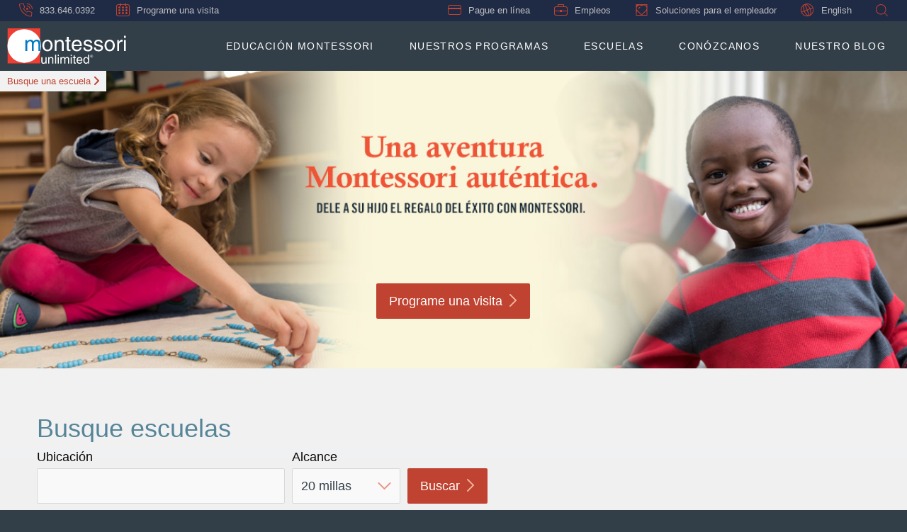

--- FILE ---
content_type: text/html;charset=UTF-8
request_url: https://es.montessori.com/area/omaha-council-bluffs/
body_size: 9844
content:



<!DOCTYPE html>
<html lang="es" class="no-js">

<head>

    <meta charset="utf-8"/>
    <title>Guarderías y preescolares en Omaha, Council Bluffs | Montessori Unlimited</title>
    <meta name="description" content="Descubra las guarderías y preescolares mejor calificados en Omaha, Council Bluffs. Nuestros programas se enfocan en el aprendizaje temprano y el desarrollo social. ¡Inscriba a su hijo hoy!"/>
    <meta name="msvalidate.01" content="6351C9307AE33E06A0B78015FF3C3D87"/>
    <meta name="google-site-verification" content="ex3uPD1fHlCdWkUtgHAnrdUUUADhTfARaISFl4aNuSE"/>


    <link rel="shortcut icon" href="https://www.montessori.com/favicon.ico" type="image/x-icon" sizes="16x16">

    <link rel="canonical" href="https://es.montessori.com/area/omaha-council-bluffs/"/>
    <link rel="alternate" hreflang="x-default" mpdisurl href="https://www.montessori.com/area/omaha-council-bluffs/"/>
        <link rel="alternate" hreflang="es" href="https://es.montessori.com/area/omaha-council-bluffs/"/>
    <link rel="alternate" hreflang="en" href="https://www.montessori.com/area/omaha-council-bluffs/"/>

    <!-- HiConversion 3.0 Async Tag for placement at top of head tag -->
    <script>
        var script = document.createElement("script");
        script.id = "hiconversion_30";
        script.async = "async";
        script.type = "text/javascript";
        script.src = "//es.lapetite.com/sdh30-deploy/dhiconversion/origin/tag/KwPasoFk";
        var nodes = document.getElementsByTagName("script");
        nodes[0].parentNode.insertBefore(script, nodes[0]);
    </script>

    <!-- AddEvent - moved to ScheduleATour.cshtml -->
    

    <link href="https://fonts.googleapis.com/css?family=Montserrat:300,400,500,600,700,800" rel="stylesheet">
    <meta name="viewport" content="width=device-width, initial-scale=1.0"/>
    <meta name="format-detection" content="telephone=no">
    

    <link rel="stylesheet" href="https://code.jquery.com/ui/1.12.1/themes/base/jquery-ui.css">
    <link href="https://es.montessori.com/assets/dest/css/LCG.MU.styles.css?v=202511251739" rel="Stylesheet" type="text/css" media="all"/>
    <script>
        document.documentElement.classList.remove('no-js');
        document.documentElement.classList.add('js');
        var LCG = {};
        LCG.MU = {};
    </script>
    
    
        <!-- Site specific scripts -->

</head>
<body class="" data-ots-url="https://es.montessori.com/sdots2/dlearningcaregroup" data-brand-code="mu">
    <script>window.dataLayer = window.dataLayer || [];</script>
<!-- Start Google Tag Manager -->
<script>
(function(w,d,s,l,i){w[l]=w[l]||[];w[l].push({'gtm.start':new Date().getTime(),event:'gtm.js'
    }); var f=d.getElementsByTagName(s)[0],
        j=d.createElement(s),dl=l != 'dataLayer' ? '&l=' + l : '';j.async=true;j.src=
            'https://www.googletagmanager.com/gtm.js?id='+i+dl;f.parentNode.insertBefore(j,f);
    })(window,document,'script','dataLayer','GTM-PWW3FV64');</script>
<!-- End Google Tag Manager -->
    
<!-- Google Tag Manager (noscript) -->
<noscript><iframe src="https://www.googletagmanager.com/ns.html?id=GTM-PWW3FV64" height="0" width="0" style="display:none;visibility:hidden"></iframe></noscript>
<!-- End Google Tag Manager (noscript) -->

    

<script>
    dataLayer.push({
        event: "page_view",
        page_lob: "enrollment",
        page_type: "content",
        school_brand:"Montessori Unlimited",
        school_name:"",
        school_location:"",
        school_id:"",
        user_school_preference_name:"",
        user_school_preference_location:"",
        user_school_preference_id:"",
        user_language_preference:"Inglés"
    });
</script>


    <div id="top" class="wrapper">
        



        <header>
            <a class="skip-navigation" href="#mainContentAnchor">Ir al contenido principal<svg title="Arrow" aria-hidden="true" role="img" class="arrow"><use xlink:href="/assets/dest/images/svg/sprite.symbol.svg#arrow_9x16"/></svg></a>
            <a class="skip-navigation" href="#footerAnchor">Ir a la navegación de pie de página<svg title="Arrow" aria-hidden="true" role="img" class="arrow"><use xlink:href="/assets/dest/images/svg/sprite.symbol.svg#arrow_9x16"/></svg></a>

            

<div class="eyebrow">
    <ul class="eyebrow-left">
        <li class="vcard">
                <svg role="img" aria-hidden="true" class="navPhone"><use xlink:href="/assets/dest/images/svg/sprite.symbol.svg#nav_phone"/></svg><a class="hide-for-large" href="tel:855.471.2589"><span class="tel">855.471.2589</span></a><span class="tel show-for-large">855.471.2589</span>
        </li>
		<li class="eyebrow-ots">
			<a data-lightbox-class="ots_modal" href="#" class="scheduleLink iframeLightBoxLink" data-iframe-src="https://es.montessori.com/sdots2/dlearningcaregroup/ScheduleATour/mu/0/"><svg role="img" aria-hidden="true" class="navSchedule"><use xlink:href="/assets/dest/images/svg/sprite.symbol.svg#calendar-footer_19x18"/></svg>Programe una visita</a>
		</li>
    </ul>
    <ul class="eyebrow-nav">
        <li>
            <a href="https://link.learningcaregroup.com/login.jsp" target="_blank" class="payLink"><svg role="img" aria-hidden="true" class="navPayOnline"><use xlink:href="/assets/dest/images/svg/sprite.symbol.svg#nav_pay-online"/></svg>Pague en línea</a>
        </li>
        <li>
            <a href='https://es.montessori.com/about-us/child-care-careers/'><svg role="img" aria-hidden="true" class="navCareers"><use xlink:href="/assets/dest/images/svg/sprite.symbol.svg#nav_careers"/></svg>Empleos</a>
        </li>
        <li>
            <a href='https://www.learningcaregroup.com/employer-solutions/' target="_blank"><svg role="img" aria-hidden="true" class="navCareers"><use xlink:href="/assets/dest/images/svg/sprite.symbol.svg#employer_logo"/></svg>Soluciones para el empleador</a>
        </li>
        <li>
            <!--mp_global_switch_begins-->
            <a mporgnav="" class="user-locale" href="#"><svg role="img" aria-hidden="true" class="navSpanish"><use xlink:href="/assets/dest/images/svg/sprite.symbol.svg#nav_spanish"/></svg>English</a>
            <!--mp_global_switch_ends-->
        </li>
        <li class="eyebrow-search show-for-large">
            <a href='#' class="expandSiteSearch"><svg role="img" aria-hidden="true" class="navSiteSearch siteSearchMagnifyingGlass"><use xlink:href="/assets/dest/images/svg/sprite.symbol.svg#nav_site-search"/></svg></a>
            <div class="navSiteSearchContainer">
                <form class="siteSearchWidget" action="https://es.montessori.com/search/" method="get">
    <input type="text" name="q" maxlength="50" aria-label="Search This Site" placeholder="Buscar en el sitio"/>
    <button aria-label="Search" class="icon-magnifying-glass_26x26 inputSearchBtnMagnifyingGlass" tabindex="-1"></button>
</form>

            </div>
        </li>
    </ul>
    
    <div class="hide-for-large mobileNavSiteSearchContainer">
        <form class="siteSearchWidget" action="https://es.montessori.com/search/" method="get">
    <input type="text" name="q" maxlength="50" aria-label="Search This Site" placeholder="Buscar en el sitio"/>
    <button aria-label="Search" class="icon-magnifying-glass_26x26 inputSearchBtnMagnifyingGlass" tabindex="-1"></button>
</form>

    </div>
</div>

            <div class="header-content">
                <a href="https://es.montessori.com/" class="logo" title="Montessori Unlimited" aria-label="Montessori Unlimited">
                    <svg title="Montessori Unlimited Logo" role="img" aria-hidden="true" class="mu-logo"><use xmlns:xlink="http://www.w3.org/1999/xlink" xlink:href="/assets/dest/images/svg/sprite.symbol.svg#mu-logo"></use></svg>
                </a>

                
<div class="mainNav">
    <div class="top_navigation">
        <a class="hamburger_menu">
            <div class="navicon"></div>
            <span class="txt openTxt show">Menú</span>
            <span class="txt closeTxt">Cerrar</span>
        </a>
        <div class="navWrapper">
            <nav>
                <ul class="navItems">
                        <li class="main-nav-item">
                            <a aria-controls="2341c219-0254-6d17-a888-ff02009811bf" aria-expanded="false" class="long" href="https://es.montessori.com/montessori-education/">Educación Montessori</a>
                                <ul class="sub-nav" id="2341c219-0254-6d17-a888-ff02009811bf" role="menubar">
                                    <li class="landing " role="menuitem">
                                        <a aria-controls="2341c219-0254-6d17-a888-ff02009811bf" aria-expanded="false" href="https://es.montessori.com/montessori-education/">Educación Montessori</a>
                                    </li>
                                        <li role="menuitem" class="">
                                            <a href="https://es.montessori.com/montessori-education/benefits-of-montessori/">Beneficios de Montessori</a>
                                        </li>
                                        <li role="menuitem" class="">
                                            <a href="https://es.montessori.com/montessori-education/classroom-curriculum/">Aula y plan de estudios</a>
                                        </li>
                                        <li role="menuitem" class="">
                                            <a href="https://es.montessori.com/montessori-education/choosing-a-montessori-school/">Elegir una escuela Montessori</a>
                                        </li>
                                        <li role="menuitem" class="">
                                            <a href="https://es.montessori.com/montessori-education/faq/">Preguntas frecuentes</a>
                                        </li>
                                </ul>
                        </li>
                        <li class="main-nav-item">
                            <a aria-controls="a741c219-0254-6d17-a888-ff02009811bf" aria-expanded="false" class="long" href="https://es.montessori.com/montessori-method/">Nuestros programas</a>
                                <ul class="sub-nav" id="a741c219-0254-6d17-a888-ff02009811bf" role="menubar">
                                    <li class="landing sub-nav-programs" role="menuitem">
                                        <a aria-controls="a741c219-0254-6d17-a888-ff02009811bf" aria-expanded="false" href="https://es.montessori.com/montessori-method/">Nuestros programas</a>
                                    </li>
                                        <li role="menuitem" class="sub-nav-programs">
                                            <a href="https://es.montessori.com/montessori-method/curriculum/infants/">Bebés</a>
                                        </li>
                                        <li role="menuitem" class="sub-nav-programs">
                                            <a href="https://es.montessori.com/montessori-method/curriculum/toddlers/">Niños pequeños</a>
                                        </li>
                                        <li role="menuitem" class="sub-nav-programs">
                                            <a href="https://es.montessori.com/montessori-method/curriculum/primary/">Preescolar</a>
                                        </li>
                                        <li role="menuitem" class="sub-nav-programs">
                                            <a href="https://es.montessori.com/montessori-method/curriculum/elementary/">Primaria</a>
                                        </li>
                                        <li role="menuitem" class="sub-nav-programs">
                                            <a href="https://es.montessori.com/montessori-method/elective-programs/">Opcionales</a>
                                        </li>
                                        <li role="menuitem" class="sub-nav-programs">
                                            <a href="https://es.montessori.com/montessori-method/summer-camp/">Programa de verano</a>
                                        </li>
                                        <li role="menuitem" class="sub-nav-programs">
                                            <a href="https://es.montessori.com/montessori-method/grow-fit/">Grow Fit</a>
                                        </li>
                                </ul>
                        </li>
                        <li class="main-nav-item">
                            <a aria-controls="ea42c219-0254-6d17-a888-ff02009811bf" aria-expanded="false" class="long" href="https://es.montessori.com/montessori-schools/">Escuelas</a>
                                <ul class="sub-nav" id="ea42c219-0254-6d17-a888-ff02009811bf" role="menubar">
                                    <li class="landing " role="menuitem">
                                        <a aria-controls="ea42c219-0254-6d17-a888-ff02009811bf" aria-expanded="false" href="https://es.montessori.com/montessori-schools/">Nuestras escuelas</a>
                                    </li>
                                        <li role="menuitem" class="">
                                            <a href="https://es.montessori.com/montessori-schools/find-a-school/">Busque una escuela</a>
                                        </li>
                                        <li role="menuitem" class="">
                                            <a href="https://es.montessori.com/montessori-schools/tour-a-local-school/">Visite una escuela</a>
                                        </li>
                                        <li role="menuitem" class="">
                                            <a href="https://es.montessori.com/montessori-schools/health-safety/">Salud y seguridad</a>
                                        </li>
                                        <li role="menuitem" class="">
                                            <a href="https://es.montessori.com/montessori-schools/tuition-and-offers/">Matrícula</a>
                                        </li>
                                        <li role="menuitem" class="">
                                            <a href="https://es.montessori.com/montessori-schools/admissions/">Ingresos</a>
                                        </li>
                                        <li role="menuitem" class="">
                                            <a href="https://es.montessori.com/montessori-schools/parent-app/">Aplicación de comunicación con las familias</a>
                                        </li>
                                        <li role="menuitem" class="">
                                            <a href="https://es.montessori.com/montessori-schools/school-closing-and-delays/">Cierres y retrasos escolares</a>
                                        </li>
                                </ul>
                        </li>
                        <li class="main-nav-item">
                            <a aria-controls="fd4ac219-0254-6d17-a888-ff02009811bf" aria-expanded="false" class="long" href="https://es.montessori.com/about-us/">Conózcanos</a>
                                <ul class="sub-nav" id="fd4ac219-0254-6d17-a888-ff02009811bf" role="menubar">
                                    <li class="landing " role="menuitem">
                                        <a aria-controls="fd4ac219-0254-6d17-a888-ff02009811bf" aria-expanded="false" href="https://es.montessori.com/about-us/">Conózcanos</a>
                                    </li>
                                        <li role="menuitem" class="">
                                            <a href="https://es.montessori.com/about-us/diversity-inclusion/">Diversidad e inclusión</a>
                                        </li>
                                        <li role="menuitem" class="">
                                            <a href="https://es.montessori.com/about-us/child-care-careers/">Empleos</a>
                                        </li>
                                        <li role="menuitem" class="">
                                            <a href="https://www.learningcaregroup.com/school-acquisitions/" target="_blank">Adquisiciones escolares</a>
                                        </li>
                                        <li role="menuitem" class="">
                                            <a href="https://learningcaregroup.com/employer-solutions/" target="_blank">Soluciones para el empleador</a>
                                        </li>
                                        <li role="menuitem" class="">
                                            <a href="https://es.montessori.com/about-us/community-outreach/">Retribuir</a>
                                        </li>
                                        <li role="menuitem" class="">
                                            <a href="https://es.montessori.com/about-us/contact-us/">Contáctenos</a>
                                        </li>
                                </ul>
                        </li>
                        <li class="main-nav-item">
                            <a aria-controls="cff4c619-0254-6d17-a888-ff04009811bf" aria-expanded="false" class="long" href="https://www.montessori.com/blog/">Nuestro blog</a>
                                <ul class="sub-nav" id="cff4c619-0254-6d17-a888-ff04009811bf" role="menubar">
                                    <li class="landing " role="menuitem">
                                        <a aria-controls="cff4c619-0254-6d17-a888-ff04009811bf" aria-expanded="false" href="https://www.montessori.com/blog/">Nuestro blog</a>
                                    </li>
                                        <li role="menuitem" class="">
                                            <a href="https://www.montessori.com/blog/">Todos los artículos del blog</a>
                                        </li>
                                </ul>
                        </li>
                </ul>
            </nav>
            <div class="mobileEyebrow">
                

<div class="eyebrow">
    <ul class="eyebrow-left">
        <li class="vcard">
                <svg role="img" aria-hidden="true" class="navPhone"><use xlink:href="/assets/dest/images/svg/sprite.symbol.svg#nav_phone"/></svg><a class="hide-for-large" href="tel:855.471.2589"><span class="tel">855.471.2589</span></a><span class="tel show-for-large">855.471.2589</span>
        </li>
		<li class="eyebrow-ots">
			<a data-lightbox-class="ots_modal" href="#" class="scheduleLink iframeLightBoxLink" data-iframe-src="https://es.montessori.com/sdots2/dlearningcaregroup/ScheduleATour/mu/0/"><svg role="img" aria-hidden="true" class="navSchedule"><use xlink:href="/assets/dest/images/svg/sprite.symbol.svg#calendar-footer_19x18"/></svg>Programe una visita</a>
		</li>
    </ul>
    <ul class="eyebrow-nav">
        <li>
            <a href="https://link.learningcaregroup.com/login.jsp" target="_blank" class="payLink"><svg role="img" aria-hidden="true" class="navPayOnline"><use xlink:href="/assets/dest/images/svg/sprite.symbol.svg#nav_pay-online"/></svg>Pague en línea</a>
        </li>
        <li>
            <a href='https://es.montessori.com/about-us/child-care-careers/'><svg role="img" aria-hidden="true" class="navCareers"><use xlink:href="/assets/dest/images/svg/sprite.symbol.svg#nav_careers"/></svg>Empleos</a>
        </li>
        <li>
            <a href='https://www.learningcaregroup.com/employer-solutions/' target="_blank"><svg role="img" aria-hidden="true" class="navCareers"><use xlink:href="/assets/dest/images/svg/sprite.symbol.svg#employer_logo"/></svg>Soluciones para el empleador</a>
        </li>
        <li>
            <!--mp_global_switch_begins-->
            <a mporgnav="" class="user-locale" href="#"><svg role="img" aria-hidden="true" class="navSpanish"><use xlink:href="/assets/dest/images/svg/sprite.symbol.svg#nav_spanish"/></svg>English</a>
            <!--mp_global_switch_ends-->
        </li>
        <li class="eyebrow-search show-for-large">
            <a href='#' class="expandSiteSearch"><svg role="img" aria-hidden="true" class="navSiteSearch siteSearchMagnifyingGlass"><use xlink:href="/assets/dest/images/svg/sprite.symbol.svg#nav_site-search"/></svg></a>
            <div class="navSiteSearchContainer">
                <form class="siteSearchWidget" action="https://es.montessori.com/search/" method="get">
    <input type="text" name="q" maxlength="50" aria-label="Search This Site" placeholder="Buscar en el sitio"/>
    <button aria-label="Search" class="icon-magnifying-glass_26x26 inputSearchBtnMagnifyingGlass" tabindex="-1"></button>
</form>

            </div>
        </li>
    </ul>
    
    <div class="hide-for-large mobileNavSiteSearchContainer">
        <form class="siteSearchWidget" action="https://es.montessori.com/search/" method="get">
    <input type="text" name="q" maxlength="50" aria-label="Search This Site" placeholder="Buscar en el sitio"/>
    <button aria-label="Search" class="icon-magnifying-glass_26x26 inputSearchBtnMagnifyingGlass" tabindex="-1"></button>
</form>

    </div>
</div>
            </div>
        </div>
    </div>
</div>
            </div>
        </header>

        <div class="hide-for-large">
            

<div class="util-nav row">
    <div class="util-item locate column small-4 large-12">
        <form class="FYSSearchWidget" id="FYSSearchWidget" method="get" action="https://es.montessori.com/montessori-schools/find-a-school/search-results/">
            <input type="text" name="location" tabindex="-1" aria-label="Location" maxlength="50" placeholder="Ciudad, estado o cód. post."/>
            <button aria-label="Search" aria-hidden="true" class="icon-magnifying-glass_26x26 inputSearchBtnMagnifyingGlass" tabindex="-1"></button>
        </form>
        <a href="#" id="utilLocate">
            <svg title="pin" role="img" aria-hidden="true" class="pinIcon icon">
                <use xlink:href="/assets/dest/images/svg/sprite.symbol.svg#location-pin_24x31"/>
            </svg>
            <span>Busque su escuela</span>
            <div class="svg-fix"></div>
        </a>
    </div>
    <div class="util-item tour column small-4 large-12">
		<a data-lightbox-class="ots_modal" href="#" class="scheduleLink iframeLightBoxLink" data-iframe-src="https://es.montessori.com/sdots2/dlearningcaregroup/ScheduleATour/mu/0/" data-origin="right menu">
			<svg title="cal" role="img" aria-hidden="true" class="calIcon icon">
				<use xlink:href="/assets/dest/images/svg/sprite.symbol.svg#calendar_30x30"/>
			</svg>
			<span>Programe una visita</span>
			<div class="svg-fix"></div>
		</a>
    </div>
    <div class="util-item contact column small-4 large-12">
        <a href='https://es.montessori.com/about-us/contact-us/'>
            <svg title="contact" role="img" aria-hidden="true" class="envelopeIcon icon">
                <use xlink:href="/assets/dest/images/svg/sprite.symbol.svg#envelope"/>
            </svg>
            <span>Contacto</span>
            <div class="svg-fix"></div>
        </a>
    </div>
</div>
        </div>

        <div role="main" class="container" id="mainContent">
            <a id="mainContentAnchor" name="mainContentAnchor"></a>



            

    <div class="selectedOrGeoSchoolWrapper">
        <div class="selectedOrGeoSchool geoComponent hide">
            <p class="findYourSchool hide">
                <a href="https://es.montessori.com/child-care-centers/find-a-school/" title="Busque una escuela">Busque una escuela</a>
            </p>

            <p class="schoolsFound hide"><span class="numberOfSchools"></span> Cerca de usted</p>
            <p class="goLink goToResults hide"><a href="#" title="Ver escuelas cerca de usted">Ir</a></p>
        </div>
    </div>
    <form id="geoSrchForm" method="post" action="https://es.montessori.com/montessori-schools/find-a-school/search-results/">
        <input type="hidden" name="location" id="geoLocationZip"/>
        <input type="hidden" name="range" value="20"/>
    </form>


            

	<div class="dma-promo">
<section>



<div class="promoWrapper fullPromo " data-interchange="['/ImageCache/1d05de19-0254-6d17-a888-ff08009811bf_rw640_dma-image-640x420-mubc6e5f3f-61ee-489d-a162-7a17be9082ea.jpg', small], ['/ImageCache/1143ca19-0254-6d17-a888-ff04009811bf_dma-image-mu.jpg', medium]">
    <div class="promo">
        <div class="promoContent columns small-12 large-10 xlarge-8">
                <h2></h2>

            <p><br />
<br />
<br />
<br />
<br />
<br />
<br />
<br /></p>
            <img class="promo-mobile-image" src="https://es.childtime.com/img/learningcare/ES_46212.jpg"/>
            <a data-lightbox-class="ots_modal" href="#" class="btn scheduleLink iframeLightBoxLink " data-iframe-src="https://es.montessori.com/sdots2/dlearningcaregroup/scheduleatour/mu/0/">Programe una visita</a>
        </div>
    </div>
</div>
</section>
	</div>
    <div class="dma-page">

        <section class="page-content fys_results" data-area-url="omaha-council-bluffs" data-is-browser-check-failed="false" data-is-search-result="true" data-map-is-open="false" data-location="" data-range="">
            <div class="row">
                <div class="introContent columns small-12">
                    <h2>Busque escuelas</h2>
                    <div class="formContainer dma-search">
<form id="fysSrchForm" method="get" action="https://es.montessori.com/montessori-schools/find-a-school/search-results/" novalidate data-abide>

    


            <div class="formElem loc">
                        <label for="location">Ubicación</label>

                <input type="text" id="location" name="location" class="valid-required" required aria-required='true' pattern="" value="" maxlength=50 aria-describedby="fys-widget-location-description"/>
                <span id="fys-widget-location-description" class="form-error">El campo <span class='lowercase'>Ubicación</span> está vacío. Es un campo obligatorio y debe completarse.</span>
            </div>


    <div class="formElem rang">
        <label for="range">Alcance</label>
        <select name="range" id="range" aria-label="Distance">
            <option value="10">10 millas</option>
            <option value="20" selected="selected">20 millas</option>
            <option value="30">30 millas</option>
            <option value="40">40 millas</option>
        </select>
    </div>
    <div class="formElem sub">
        <a href="#" id="fysSearchBtn" class="btn">Buscar</a>
    </div>
</form>                    </div>
                </div>
            </div>

            <div class="dma-school-result">
                


    <div class="row">
            <div class="introContent columns small-12">
                <h2>
                    <span class="resultCount">10</span> escuelas de Learning Care Group en el área de Omaha, Council Bluffs </h2>
            </div>
        <div class="mapWrapper">
                <p class="showHideMap">
                    <a href="#" class="showMap">
                        <svg title="map" role="img" aria-hidden="true" class="mapIcon"><use xlink:href="/assets/dest/images/svg/sprite.symbol.svg#map"/></svg> Mostrar mapa <span class="iconWrapper">
                            <svg title="ExpandMapHover" role="img" aria-hidden="true" class="expandMapHover"><use xlink:href="/assets/dest/images/svg/sprite.symbol.svg#plus-roll"/></svg>
                            <svg title="Expand Map" role="img" aria-hidden="true" class="expandMap"><use xlink:href="/assets/dest/images/svg/sprite.symbol.svg#plus"/></svg>
                        </span>
                    </a>
                    <a href="#" class="hideMap">
                        <svg title="map" role="img" aria-hidden="true" class="mapIcon"><use xlink:href="/assets/dest/images/svg/sprite.symbol.svg#map"/></svg> Ocultar mapa <span class="iconWrapper">
                            <svg title="CollapseMapHover" role="img" aria-hidden="true" class="collapseMapHover"><use xlink:href="/assets/dest/images/svg/sprite.symbol.svg#minus-roll"/></svg>
                            <svg title="CollapseMap" role="img" aria-hidden="true" class="collapseMap"><use xlink:href="/assets/dest/images/svg/sprite.symbol.svg#minus"/></svg>
                        </span>
                    </a>
                </p>
                <div id="areaMap"></div>
        </div>
    </div>
<div class="locationCards thisBrand row">
</div>
<div class="crossBrand">
    <div class="locationCards allBrands row">


<!-- start school card -->
<div class="locationCardWrapper dmaSchoolCard columns small-12 large-6 xlarge-4">
    <div class="locationCard crossBrand" data-school-id="7270" data-school-brand="lpa" data-is-brand-school="false" data-has-ots="true" data-has-get-updates="false" data-has-rac="false">
        <div class="cardTop">
            <a href="https://es.lapetite.com/" target="_blank"><svg title="BrandImage" role="img" class="lpaLogo crossBrandLogo"><use xlink:href="/assets/dest/images/svg/sprite.symbol.svg#crossbrand_LPA"/></svg></a>
        </div>
        <div class="cardBtm">
            <h2 class="school"><a class="schoolNameLink" href="https://es.lapetite.com/your-local-school/bellevue-ne-7270/" target="_blank">La Petite Academy de Bellevue</a></h2>
            <div class="addrMapDetails">
                <a href="http://www.google.com/maps/place/3005 Comstock Ave  Bellevue NE 68123" target="_blank" class="addrLink dmaAddrLink addrLinkToMap">
                    <span class="mapPinWrapper">
                        <span class="mapClosed">
                            <svg title="MapPin" role="img" aria-hidden="true" class="mapPin"><use xlink:href="/assets/dest/images/svg/sprite.symbol.svg#location-pin_32x41"/></svg>
                        </span>
                        <span class="mapOpen">
                            <svg title="MapPin" role="img" aria-hidden="true" class="mapPin"><use xlink:href="/assets/dest/images/svg/sprite.symbol.svg#location-pin-filled_32x41"/></svg>
                        </span>
                    </span>
                    <span class="addr" data-latitude="41.136818" data-longitude="-95.957724">
                        <span class="street">3005 Comstock Ave  </span>
                        <span class="cityState">Bellevue, NE 68123</span>
                    </span>
                </a>
            </div>
            <div class="schoolDetails">
                <p class="phone">
                    <span class="bold">Teléfono:</span>
                    <a class="hide-for-large" href="tel:877.861.5078"><span class="tel">877.861.5078</span></a>
                    <span class="formattedPhone tel show-for-large">877.861.5078</span>
                </p>
                <p class="ages"><span class="bold">Edades:</span> 6 semanas - 5 años</p>
                <p class="hours"><span class="bold">Abierto:</span> L-V, 6:00 a. m.- 6:00 p. m.</p>

                <p class="schedTourBtn">
                        <a data-lightbox-class="ots_modal" href="#" class="btn scheduleLink otsLink iframeLightBoxLink" data-iframe-src="https://es.montessori.com/sdots2/dlearningcaregroup/ScheduleATour/lpa/7270/">Programe una visita</a>
                    </p>
                </div>
        </div>
    </div>
</div>
<!-- end school card -->

<!-- start school card -->
<div class="locationCardWrapper dmaSchoolCard columns small-12 large-6 xlarge-4">
    <div class="locationCard crossBrand" data-school-id="7273" data-school-brand="lpa" data-is-brand-school="false" data-has-ots="true" data-has-get-updates="false" data-has-rac="false">
        <div class="cardTop">
            <a href="https://es.lapetite.com/" target="_blank"><svg title="BrandImage" role="img" class="lpaLogo crossBrandLogo"><use xlink:href="/assets/dest/images/svg/sprite.symbol.svg#crossbrand_LPA"/></svg></a>
        </div>
        <div class="cardBtm">
            <h2 class="school"><a class="schoolNameLink" href="https://es.lapetite.com/your-local-school/omaha-ne-7273/" target="_blank">La Petite Academy en S. 140th St</a></h2>
            <div class="addrMapDetails">
                <a href="http://www.google.com/maps/place/2519 S. 140th St  Omaha NE 68144" target="_blank" class="addrLink dmaAddrLink addrLinkToMap">
                    <span class="mapPinWrapper">
                        <span class="mapClosed">
                            <svg title="MapPin" role="img" aria-hidden="true" class="mapPin"><use xlink:href="/assets/dest/images/svg/sprite.symbol.svg#location-pin_32x41"/></svg>
                        </span>
                        <span class="mapOpen">
                            <svg title="MapPin" role="img" aria-hidden="true" class="mapPin"><use xlink:href="/assets/dest/images/svg/sprite.symbol.svg#location-pin-filled_32x41"/></svg>
                        </span>
                    </span>
                    <span class="addr" data-latitude="41.235485" data-longitude="-96.134865">
                        <span class="street">2519 S. 140th St  </span>
                        <span class="cityState">Omaha, NE 68144</span>
                    </span>
                </a>
            </div>
            <div class="schoolDetails">
                <p class="phone">
                    <span class="bold">Teléfono:</span>
                    <a class="hide-for-large" href="tel:877.861.5078"><span class="tel">877.861.5078</span></a>
                    <span class="formattedPhone tel show-for-large">877.861.5078</span>
                </p>
                <p class="ages"><span class="bold">Edades:</span> 6 semanas - 12 años</p>
                <p class="hours"><span class="bold">Abierto:</span> L-V, 6:30 a. m.- 6:00 p. m.</p>

                <p class="schedTourBtn">
                        <a data-lightbox-class="ots_modal" href="#" class="btn scheduleLink otsLink iframeLightBoxLink" data-iframe-src="https://es.montessori.com/sdots2/dlearningcaregroup/ScheduleATour/lpa/7273/">Programe una visita</a>
                    </p>
                </div>
        </div>
    </div>
</div>
<!-- end school card -->

<!-- start school card -->
<div class="locationCardWrapper dmaSchoolCard columns small-12 large-6 xlarge-4">
    <div class="locationCard crossBrand" data-school-id="7274" data-school-brand="lpa" data-is-brand-school="false" data-has-ots="true" data-has-get-updates="false" data-has-rac="false">
        <div class="cardTop">
            <a href="https://es.lapetite.com/" target="_blank"><svg title="BrandImage" role="img" class="lpaLogo crossBrandLogo"><use xlink:href="/assets/dest/images/svg/sprite.symbol.svg#crossbrand_LPA"/></svg></a>
        </div>
        <div class="cardBtm">
            <h2 class="school"><a class="schoolNameLink" href="https://es.lapetite.com/your-local-school/omaha-ne-7274/" target="_blank">La Petite Academy en California Street</a></h2>
            <div class="addrMapDetails">
                <a href="http://www.google.com/maps/place/14406 California Street  Omaha NE 68154" target="_blank" class="addrLink dmaAddrLink addrLinkToMap">
                    <span class="mapPinWrapper">
                        <span class="mapClosed">
                            <svg title="MapPin" role="img" aria-hidden="true" class="mapPin"><use xlink:href="/assets/dest/images/svg/sprite.symbol.svg#location-pin_32x41"/></svg>
                        </span>
                        <span class="mapOpen">
                            <svg title="MapPin" role="img" aria-hidden="true" class="mapPin"><use xlink:href="/assets/dest/images/svg/sprite.symbol.svg#location-pin-filled_32x41"/></svg>
                        </span>
                    </span>
                    <span class="addr" data-latitude="41.264198" data-longitude="-96.139481">
                        <span class="street">14406 California Street  </span>
                        <span class="cityState">Omaha, NE 68154</span>
                    </span>
                </a>
            </div>
            <div class="schoolDetails">
                <p class="phone">
                    <span class="bold">Teléfono:</span>
                    <a class="hide-for-large" href="tel:877.861.5078"><span class="tel">877.861.5078</span></a>
                    <span class="formattedPhone tel show-for-large">877.861.5078</span>
                </p>
                <p class="ages"><span class="bold">Edades:</span> 6 semanas - 5 años</p>
                <p class="hours"><span class="bold">Abierto:</span> L-V, 6:30 a. m.- 6:00 p. m.</p>

                <p class="schedTourBtn">
                        <a data-lightbox-class="ots_modal" href="#" class="btn scheduleLink otsLink iframeLightBoxLink" data-iframe-src="https://es.montessori.com/sdots2/dlearningcaregroup/ScheduleATour/lpa/7274/">Programe una visita</a>
                    </p>
                </div>
        </div>
    </div>
</div>
<!-- end school card -->

<!-- start school card -->
<div class="locationCardWrapper dmaSchoolCard columns small-12 large-6 xlarge-4">
    <div class="locationCard crossBrand" data-school-id="7275" data-school-brand="lpa" data-is-brand-school="false" data-has-ots="true" data-has-get-updates="false" data-has-rac="false">
        <div class="cardTop">
            <a href="https://es.lapetite.com/" target="_blank"><svg title="BrandImage" role="img" class="lpaLogo crossBrandLogo"><use xlink:href="/assets/dest/images/svg/sprite.symbol.svg#crossbrand_LPA"/></svg></a>
        </div>
        <div class="cardBtm">
            <h2 class="school"><a class="schoolNameLink" href="https://es.lapetite.com/your-local-school/omaha-ne-7275/" target="_blank">La Petite Academy en S. 138th St</a></h2>
            <div class="addrMapDetails">
                <a href="http://www.google.com/maps/place/5444 S. 138th St  Omaha NE 68137" target="_blank" class="addrLink dmaAddrLink addrLinkToMap">
                    <span class="mapPinWrapper">
                        <span class="mapClosed">
                            <svg title="MapPin" role="img" aria-hidden="true" class="mapPin"><use xlink:href="/assets/dest/images/svg/sprite.symbol.svg#location-pin_32x41"/></svg>
                        </span>
                        <span class="mapOpen">
                            <svg title="MapPin" role="img" aria-hidden="true" class="mapPin"><use xlink:href="/assets/dest/images/svg/sprite.symbol.svg#location-pin-filled_32x41"/></svg>
                        </span>
                    </span>
                    <span class="addr" data-latitude="41.202251" data-longitude="-96.129196">
                        <span class="street">5444 S. 138th St  </span>
                        <span class="cityState">Omaha, NE 68137</span>
                    </span>
                </a>
            </div>
            <div class="schoolDetails">
                <p class="phone">
                    <span class="bold">Teléfono:</span>
                    <a class="hide-for-large" href="tel:877.861.5078"><span class="tel">877.861.5078</span></a>
                    <span class="formattedPhone tel show-for-large">877.861.5078</span>
                </p>
                <p class="ages"><span class="bold">Edades:</span> 6 semanas - 12 años</p>
                <p class="hours"><span class="bold">Abierto:</span> L-V, 6:00 a. m.- 6:00 p. m.</p>

                <p class="schedTourBtn">
                        <a data-lightbox-class="ots_modal" href="#" class="btn scheduleLink otsLink iframeLightBoxLink" data-iframe-src="https://es.montessori.com/sdots2/dlearningcaregroup/ScheduleATour/lpa/7275/">Programe una visita</a>
                    </p>
                </div>
        </div>
    </div>
</div>
<!-- end school card -->

<!-- start school card -->
<div class="locationCardWrapper dmaSchoolCard columns small-12 large-6 xlarge-4">
    <div class="locationCard crossBrand" data-school-id="7276" data-school-brand="lpa" data-is-brand-school="false" data-has-ots="true" data-has-get-updates="false" data-has-rac="false">
        <div class="cardTop">
            <a href="https://es.lapetite.com/" target="_blank"><svg title="BrandImage" role="img" class="lpaLogo crossBrandLogo"><use xlink:href="/assets/dest/images/svg/sprite.symbol.svg#crossbrand_LPA"/></svg></a>
        </div>
        <div class="cardBtm">
            <h2 class="school"><a class="schoolNameLink" href="https://es.lapetite.com/your-local-school/omaha-ne-7276/" target="_blank">La Petite Academy en Birch Street</a></h2>
            <div class="addrMapDetails">
                <a href="http://www.google.com/maps/place/10707 Birch Street  Omaha NE 68134" target="_blank" class="addrLink dmaAddrLink addrLinkToMap">
                    <span class="mapPinWrapper">
                        <span class="mapClosed">
                            <svg title="MapPin" role="img" aria-hidden="true" class="mapPin"><use xlink:href="/assets/dest/images/svg/sprite.symbol.svg#location-pin_32x41"/></svg>
                        </span>
                        <span class="mapOpen">
                            <svg title="MapPin" role="img" aria-hidden="true" class="mapPin"><use xlink:href="/assets/dest/images/svg/sprite.symbol.svg#location-pin-filled_32x41"/></svg>
                        </span>
                    </span>
                    <span class="addr" data-latitude="41.290833" data-longitude="-96.080429">
                        <span class="street">10707 Birch Street  </span>
                        <span class="cityState">Omaha, NE 68134</span>
                    </span>
                </a>
            </div>
            <div class="schoolDetails">
                <p class="phone">
                    <span class="bold">Teléfono:</span>
                    <a class="hide-for-large" href="tel:877.861.5078"><span class="tel">877.861.5078</span></a>
                    <span class="formattedPhone tel show-for-large">877.861.5078</span>
                </p>
                <p class="ages"><span class="bold">Edades:</span> 6 semanas - 12 años</p>
                <p class="hours"><span class="bold">Abierto:</span> L-V, 6:30 a. m.- 6:00 p. m.</p>

                <p class="schedTourBtn">
                        <a data-lightbox-class="ots_modal" href="#" class="btn scheduleLink otsLink iframeLightBoxLink" data-iframe-src="https://es.montessori.com/sdots2/dlearningcaregroup/ScheduleATour/lpa/7276/">Programe una visita</a>
                    </p>
                </div>
        </div>
    </div>
</div>
<!-- end school card -->

<!-- start school card -->
<div class="locationCardWrapper dmaSchoolCard columns small-12 large-6 xlarge-4">
    <div class="locationCard crossBrand" data-school-id="7277" data-school-brand="lpa" data-is-brand-school="false" data-has-ots="true" data-has-get-updates="false" data-has-rac="false">
        <div class="cardTop">
            <a href="https://es.lapetite.com/" target="_blank"><svg title="BrandImage" role="img" class="lpaLogo crossBrandLogo"><use xlink:href="/assets/dest/images/svg/sprite.symbol.svg#crossbrand_LPA"/></svg></a>
        </div>
        <div class="cardBtm">
            <h2 class="school"><a class="schoolNameLink" href="https://es.lapetite.com/your-local-school/omaha-ne-7277/" target="_blank">La Petite Academy en Q Street</a></h2>
            <div class="addrMapDetails">
                <a href="http://www.google.com/maps/place/10909 Q Street  Omaha NE 68137" target="_blank" class="addrLink dmaAddrLink addrLinkToMap">
                    <span class="mapPinWrapper">
                        <span class="mapClosed">
                            <svg title="MapPin" role="img" aria-hidden="true" class="mapPin"><use xlink:href="/assets/dest/images/svg/sprite.symbol.svg#location-pin_32x41"/></svg>
                        </span>
                        <span class="mapOpen">
                            <svg title="MapPin" role="img" aria-hidden="true" class="mapPin"><use xlink:href="/assets/dest/images/svg/sprite.symbol.svg#location-pin-filled_32x41"/></svg>
                        </span>
                    </span>
                    <span class="addr" data-latitude="41.205299" data-longitude="-96.083092">
                        <span class="street">10909 Q Street  </span>
                        <span class="cityState">Omaha, NE 68137</span>
                    </span>
                </a>
            </div>
            <div class="schoolDetails">
                <p class="phone">
                    <span class="bold">Teléfono:</span>
                    <a class="hide-for-large" href="tel:877.861.5078"><span class="tel">877.861.5078</span></a>
                    <span class="formattedPhone tel show-for-large">877.861.5078</span>
                </p>
                <p class="ages"><span class="bold">Edades:</span> 6 semanas - 12 años</p>
                <p class="hours"><span class="bold">Abierto:</span> L-V, 6:30 a. m.- 6:00 p. m.</p>

                <p class="schedTourBtn">
                        <a data-lightbox-class="ots_modal" href="#" class="btn scheduleLink otsLink iframeLightBoxLink" data-iframe-src="https://es.montessori.com/sdots2/dlearningcaregroup/ScheduleATour/lpa/7277/">Programe una visita</a>
                    </p>
                </div>
        </div>
    </div>
</div>
<!-- end school card -->

<!-- start school card -->
<div class="locationCardWrapper dmaSchoolCard columns small-12 large-6 xlarge-4">
    <div class="locationCard crossBrand" data-school-id="7663" data-school-brand="lpa" data-is-brand-school="false" data-has-ots="true" data-has-get-updates="false" data-has-rac="false">
        <div class="cardTop">
            <a href="https://es.lapetite.com/" target="_blank"><svg title="BrandImage" role="img" class="lpaLogo crossBrandLogo"><use xlink:href="/assets/dest/images/svg/sprite.symbol.svg#crossbrand_LPA"/></svg></a>
        </div>
        <div class="cardBtm">
            <h2 class="school"><a class="schoolNameLink" href="https://es.lapetite.com/your-local-school/papillion-ne-7663/" target="_blank">La Petite Academy de Papillion</a></h2>
            <div class="addrMapDetails">
                <a href="http://www.google.com/maps/place/11328 S 96th Street  Papillion NE 68046" target="_blank" class="addrLink dmaAddrLink addrLinkToMap">
                    <span class="mapPinWrapper">
                        <span class="mapClosed">
                            <svg title="MapPin" role="img" aria-hidden="true" class="mapPin"><use xlink:href="/assets/dest/images/svg/sprite.symbol.svg#location-pin_32x41"/></svg>
                        </span>
                        <span class="mapOpen">
                            <svg title="MapPin" role="img" aria-hidden="true" class="mapPin"><use xlink:href="/assets/dest/images/svg/sprite.symbol.svg#location-pin-filled_32x41"/></svg>
                        </span>
                    </span>
                    <span class="addr" data-latitude="41.14106" data-longitude="-96.063499">
                        <span class="street">11328 S 96th Street  </span>
                        <span class="cityState">Papillion, NE 68046</span>
                    </span>
                </a>
            </div>
            <div class="schoolDetails">
                <p class="phone">
                    <span class="bold">Teléfono:</span>
                    <a class="hide-for-large" href="tel:877.861.5078"><span class="tel">877.861.5078</span></a>
                    <span class="formattedPhone tel show-for-large">877.861.5078</span>
                </p>
                <p class="ages"><span class="bold">Edades:</span> 6 semanas - 8 años</p>
                <p class="hours"><span class="bold">Abierto:</span> L-V, 6:30 a. m.- 6:00 p. m.</p>

                <p class="schedTourBtn">
                        <a data-lightbox-class="ots_modal" href="#" class="btn scheduleLink otsLink iframeLightBoxLink" data-iframe-src="https://es.montessori.com/sdots2/dlearningcaregroup/ScheduleATour/lpa/7663/">Programe una visita</a>
                    </p>
                </div>
        </div>
    </div>
</div>
<!-- end school card -->

<!-- start school card -->
<div class="locationCardWrapper dmaSchoolCard columns small-12 large-6 xlarge-4">
    <div class="locationCard crossBrand" data-school-id="1705" data-school-brand="ct" data-is-brand-school="false" data-has-ots="true" data-has-get-updates="false" data-has-rac="false">
        <div class="cardTop">
            <a href="https://es.childtime.com/" target="_blank"><svg title="BrandImage" role="img" class="ctLogo crossBrandLogo"><use xlink:href="/assets/dest/images/svg/sprite.symbol.svg#crossbrand_CT"/></svg></a>
        </div>
        <div class="cardBtm">
            <h2 class="school"><a class="schoolNameLink" href="https://es.childtime.com/your-local-school/omaha-ne-1705/" target="_blank">Childtime en N. 179th Plaza Circle</a></h2>
            <div class="addrMapDetails">
                <a href="http://www.google.com/maps/place/420 N. 179th Plaza Circle  Omaha NE 68118" target="_blank" class="addrLink dmaAddrLink addrLinkToMap">
                    <span class="mapPinWrapper">
                        <span class="mapClosed">
                            <svg title="MapPin" role="img" aria-hidden="true" class="mapPin"><use xlink:href="/assets/dest/images/svg/sprite.symbol.svg#location-pin_32x41"/></svg>
                        </span>
                        <span class="mapOpen">
                            <svg title="MapPin" role="img" aria-hidden="true" class="mapPin"><use xlink:href="/assets/dest/images/svg/sprite.symbol.svg#location-pin-filled_32x41"/></svg>
                        </span>
                    </span>
                    <span class="addr" data-latitude="41.261087" data-longitude="-96.195098">
                        <span class="street">420 N. 179th Plaza Circle  </span>
                        <span class="cityState">Omaha, NE 68118</span>
                    </span>
                </a>
            </div>
            <div class="schoolDetails">
                <p class="phone">
                    <span class="bold">Teléfono:</span>
                    <a class="hide-for-large" href="tel:877.624.2602"><span class="tel">877.624.2602</span></a>
                    <span class="formattedPhone tel show-for-large">877.624.2602</span>
                </p>
                <p class="ages"><span class="bold">Edades:</span> 6 semanas - 5 años</p>
                <p class="hours"><span class="bold">Abierto:</span> L-V, 6:30 a. m.- 6:00 p. m.</p>

                <p class="schedTourBtn">
                        <a data-lightbox-class="ots_modal" href="#" class="btn scheduleLink otsLink iframeLightBoxLink" data-iframe-src="https://es.montessori.com/sdots2/dlearningcaregroup/ScheduleATour/ct/1705/">Programe una visita</a>
                    </p>
                </div>
        </div>
    </div>
</div>
<!-- end school card -->

<!-- start school card -->
<div class="locationCardWrapper dmaSchoolCard columns small-12 large-6 xlarge-4">
    <div class="locationCard crossBrand" data-school-id="1706" data-school-brand="ct" data-is-brand-school="false" data-has-ots="true" data-has-get-updates="false" data-has-rac="false">
        <div class="cardTop">
            <a href="https://es.childtime.com/" target="_blank"><svg title="BrandImage" role="img" class="ctLogo crossBrandLogo"><use xlink:href="/assets/dest/images/svg/sprite.symbol.svg#crossbrand_CT"/></svg></a>
        </div>
        <div class="cardBtm">
            <h2 class="school"><a class="schoolNameLink" href="https://es.childtime.com/your-local-school/omaha-ne-1706/" target="_blank">Childtime en Poppleton Avenue</a></h2>
            <div class="addrMapDetails">
                <a href="http://www.google.com/maps/place/17710 Poppleton Ave  Omaha NE 68130" target="_blank" class="addrLink dmaAddrLink addrLinkToMap">
                    <span class="mapPinWrapper">
                        <span class="mapClosed">
                            <svg title="MapPin" role="img" aria-hidden="true" class="mapPin"><use xlink:href="/assets/dest/images/svg/sprite.symbol.svg#location-pin_32x41"/></svg>
                        </span>
                        <span class="mapOpen">
                            <svg title="MapPin" role="img" aria-hidden="true" class="mapPin"><use xlink:href="/assets/dest/images/svg/sprite.symbol.svg#location-pin-filled_32x41"/></svg>
                        </span>
                    </span>
                    <span class="addr" data-latitude="41.247489" data-longitude="-96.192345">
                        <span class="street">17710 Poppleton Ave  </span>
                        <span class="cityState">Omaha, NE 68130</span>
                    </span>
                </a>
            </div>
            <div class="schoolDetails">
                <p class="phone">
                    <span class="bold">Teléfono:</span>
                    <a class="hide-for-large" href="tel:877.624.2602"><span class="tel">877.624.2602</span></a>
                    <span class="formattedPhone tel show-for-large">877.624.2602</span>
                </p>
                <p class="ages"><span class="bold">Edades:</span> 6 semanas - 10 años</p>
                <p class="hours"><span class="bold">Abierto:</span> L-V, 6:30 a. m.- 6:00 p. m.</p>

                <p class="schedTourBtn">
                        <a data-lightbox-class="ots_modal" href="#" class="btn scheduleLink otsLink iframeLightBoxLink" data-iframe-src="https://es.montessori.com/sdots2/dlearningcaregroup/ScheduleATour/ct/1706/">Programe una visita</a>
                    </p>
                </div>
        </div>
    </div>
</div>
<!-- end school card -->

<!-- start school card -->
<div class="locationCardWrapper dmaSchoolCard columns small-12 large-6 xlarge-4">
    <div class="locationCard crossBrand" data-school-id="1707" data-school-brand="ct" data-is-brand-school="false" data-has-ots="true" data-has-get-updates="false" data-has-rac="false">
        <div class="cardTop">
            <a href="https://es.childtime.com/" target="_blank"><svg title="BrandImage" role="img" class="ctLogo crossBrandLogo"><use xlink:href="/assets/dest/images/svg/sprite.symbol.svg#crossbrand_CT"/></svg></a>
        </div>
        <div class="cardBtm">
            <h2 class="school"><a class="schoolNameLink" href="https://es.childtime.com/your-local-school/elkhorn-ne-1707/" target="_blank">Childtime de Elkhorn</a></h2>
            <div class="addrMapDetails">
                <a href="http://www.google.com/maps/place/910 S. 191st Court  Omaha NE 68022" target="_blank" class="addrLink dmaAddrLink addrLinkToMap">
                    <span class="mapPinWrapper">
                        <span class="mapClosed">
                            <svg title="MapPin" role="img" aria-hidden="true" class="mapPin"><use xlink:href="/assets/dest/images/svg/sprite.symbol.svg#location-pin_32x41"/></svg>
                        </span>
                        <span class="mapOpen">
                            <svg title="MapPin" role="img" aria-hidden="true" class="mapPin"><use xlink:href="/assets/dest/images/svg/sprite.symbol.svg#location-pin-filled_32x41"/></svg>
                        </span>
                    </span>
                    <span class="addr" data-latitude="41.249952" data-longitude="-96.214933">
                        <span class="street">910 S. 191st Court  </span>
                        <span class="cityState">Omaha, NE 68022</span>
                    </span>
                </a>
            </div>
            <div class="schoolDetails">
                <p class="phone">
                    <span class="bold">Teléfono:</span>
                    <a class="hide-for-large" href="tel:877.624.2602"><span class="tel">877.624.2602</span></a>
                    <span class="formattedPhone tel show-for-large">877.624.2602</span>
                </p>
                <p class="ages"><span class="bold">Edades:</span> 6 semanas - 5 años</p>
                <p class="hours"><span class="bold">Abierto:</span> L-V, 6:30 a. m.- 6:00 p. m.</p>

                <p class="schedTourBtn">
                        <a data-lightbox-class="ots_modal" href="#" class="btn scheduleLink otsLink iframeLightBoxLink" data-iframe-src="https://es.montessori.com/sdots2/dlearningcaregroup/ScheduleATour/ct/1707/">Programe una visita</a>
                    </p>
                </div>
        </div>
    </div>
</div>
<!-- end school card -->    </div>
</div>

            </div>

        </section>

        <div class="dma-page-top">
            <div class="page-content dma-intro">
                <div class="row">
                    <div class="columns xlarge-8 xlarge-offset-2">
                            <h1>Apoyamos a nuestra comunidad Montessori en Omaha, Council Bluffs</h1>
                        <p>Ahora más que nunca, la educación temprana y el cuidado infantil son fundamentales. Estamos orgullosos de brindar estabilidad, confiabilidad y una experiencia de aprendizaje única para su pequeño. En nuestra escuela, la máxima prioridad son el bienestar de sus hijos y su tranquilidad. Nuestro objetivo es mantener seguros a los niños y conectadas a las familias. Y compartimos video transmitido en vivo del aula de su hijo a cualquier dispositivo, esté donde esté.</p><p>Esto es mucho más que una simple guardería. En nuestras escuelas Montessori, ofrecemos una experiencia Montessori auténtica que desafía a los niños a descubir su verdadero potencial y desarrollar su capacidad intelectual de un modo organizado, participativo y focalizado. Nuestros programas únicos para cada edad ofrecen aplicaciones prácticas de aprendizaje autodirigido, para que el camino al futuro éxito de su hijo esté guiado por su propio viaje personalizado. Nos preocupamos por el desarrollo de su hijo y estamos orgullosos de ofrecerle una experiencia de aprendizaje cálida y enriquecedora.</p><p>Nuestros programas únicos para cada edad ofrecen aplicaciones prácticas de aprendizaje autodirigido, para que el camino de su hijo hacia el éxito futuro esté guiado por su propio viaje personalizado. Nos preocupamos por el desarrollo de su hijo y estamos orgullosos de ofrecerle una experiencia de aprendizaje cálida y enriquecedora.</p><ul><li>Nuestro ambiente de&nbsp;<strong>Cuidado de bebés</strong> es un lugar acogedor y cálido, donde fomentamos y promovemos la independencia del niño.</li><li>El&nbsp;<strong>Programa para niños pequeños</strong> les ofrece a los niños la libertad de aprender tanto como puedan, lo más rápido posible, a través del juego activo.</li><li>Nuestra&nbsp;<strong>Sala de preescolar&nbsp;</strong>es un entorno de diferentes edades, en el que los niños descubren la independiencia, la confianza y la innovación.</li><li><strong>El Programa de primaria</strong>&nbsp;<strong>Montessori</strong> les enseña a los niños a expresarse y a autoenseñarse  mediante la investigación, todo en un ambiente que propicia la cortesía, la tolerancia y el respecto.</li></ul><p>Eche un vistazo a nuestra escuela para ver todas las cosas fascinantes que están sucediendo.<br /></p>                    </div>
                </div>
                <div class="row">
                    <div class="columns xlarge-8 xlarge-offset-2">
                        
                    </div>
                </div>
            </div>
        </div>

    </div>


            <div><a href="#top" title="Volver arriba" class="backTop">ARRIBA</a></div>

            

<div class="reveal" id="modal" data-reveal>
    <div class="modal-content"></div>
    <a tabindex="0" class="close-button" data-close aria-label="Close modal">&times;</a>
</div>
<!--for magnific content| content will load thru JS-->
<div id="magnifiContainer" class="lightBox">

</div>

<footer>
    <!-- Site specific scripts -->
    
        <!-- Site specific scripts -->


    <div id="footer" class="row full-width">
        <a name="footerAnchor"></a>
        <div class="column footer-list small-offset-1 small-10 medium-offset-1 large-offset-0 large-3 xxlarge-offset-1 xxlarge-2">
            <div class="main-logo">
                <a href="https://es.montessori.com/" title="Página principal de Montessori Unlimited">
                    <svg title="MU Logo" role="img" aria-hidden="true" class="mu-logo"><use xmlns:xlink="http://www.w3.org/1999/xlink" xlink:href="/assets/dest/images/svg/sprite.symbol.svg#mu-logo"></use></svg>
                </a>
            </div>
            <div class="utility-nav">
                <ul>
                    <li>
                        <a data-lightbox-class="ots_modal" href="#" class="scheduleLink iframeLightBoxLink" data-iframe-src="https://es.montessori.com/sdots2/dlearningcaregroup/ScheduleATour/mu/0/"><svg title="Schedule a Tour" role="img" aria-hidden="true" class="footerNavScheduleTour"><use xlink:href="/assets/dest/images/svg/sprite.symbol.svg#calendar-footer_19x18"/></svg>Programe una visita</a>
                    </li>
                    <li>
                        <a href="https://link.learningcaregroup.com/login.jsp" target="_blank"><svg title="Pay Online" role="img" aria-hidden="true" class="footerNavPayOnline"><use xlink:href="/assets/dest/images/svg/sprite.symbol.svg#nav_pay-online"/></svg>Pague en línea</a>
                    </li>
                    <li>
                        <!--mp_global_switch_begins-->
                        <a href="#" class="user-locale" mporgnav=""><svg title="Español" role="img" aria-hidden="true" class="footerNavSpanish"><use xlink:href="/assets/dest/images/svg/sprite.symbol.svg#nav_spanish"/></svg>English</a>
                        <!--mp_global_switch_ends-->
                    </li>
                </ul>
            </div>
            <div class="sociallinkscontainer">
                <a class="icon-social_facebook" aria-label="Facebook" href="https://www.facebook.com/MontessoriUnlimited" target="_blank"></a>
                <a class="icon-social_instagram" aria-label="Instagram" href="https://www.instagram.com/montessoriunltd" target="_blank"></a>
                <a class="icon-social_pinterest" aria-label="Pinterest" href="https://www.pinterest.com/montessoriunlimited/" target="_blank"></a>
                <a class="icon-social_you-tube" aria-label="YouTube" href="https://www.youtube.com/user/montessoriunlimited" target="_blank"></a>
            </div>
        </div>

        <div class="column footer-list small-offset-1 small-10 medium-offset-1 medium-5 large-offset-0 large-3 xxlarge-2">
            <div class="header-container"><h4 class=''><a href="https://es.montessori.com/montessori-education/">Educación Montessori</a></h4></div><ul class="sub-nav"><li><a href="https://es.montessori.com/montessori-education/benefits-of-montessori/">Beneficios de Montessori</a></li><li><a href="https://es.montessori.com/montessori-education/classroom-curriculum/">Aula y plan de estudios</a></li><li><a href="https://es.montessori.com/montessori-education/choosing-a-montessori-school/">Elegir una escuela Montessori</a></li><li><a href="https://es.montessori.com/montessori-education/faq/">Preguntas frecuentes</a></li></ul>
        </div>

        <div class="column footer-list small-offset-1 small-10 medium-offset-0 medium-5 large-2">
            <div class="header-container"><h4 class=''><a href="https://es.montessori.com/montessori-method/">Nuestros programas</a></h4></div><ul class="sub-nav"><li><a href="https://es.montessori.com/montessori-method/curriculum/infants/">Bebés</a></li><li><a href="https://es.montessori.com/montessori-method/curriculum/toddlers/">Niños pequeños</a></li><li><a href="https://es.montessori.com/montessori-method/curriculum/primary/">Preescolar</a></li><li><a href="https://es.montessori.com/montessori-method/curriculum/elementary/">Primaria</a></li><li><a href="https://es.montessori.com/montessori-method/elective-programs/">Opcionales</a></li><li><a href="https://es.montessori.com/montessori-method/summer-camp/">Programa de verano</a></li><li><a href="https://es.montessori.com/montessori-method/grow-fit/">Grow Fit</a></li></ul>
        </div>

        <div class="column footer-list small-offset-1 small-10 medium-offset-1 medium-5 large-offset-0 large-2">
            <div class="header-container"><h4 class=''><a href="https://es.montessori.com/montessori-schools/">Escuelas</a></h4></div><ul class="sub-nav"><li><a href="https://es.montessori.com/montessori-schools/find-a-school/">Busque una escuela</a></li><li><a href="https://es.montessori.com/montessori-schools/tour-a-local-school/">Visite una escuela</a></li><li><a href="https://es.montessori.com/montessori-schools/health-safety/">Salud y seguridad</a></li><li><a href="https://es.montessori.com/montessori-schools/tuition-and-offers/">Matrícula</a></li><li><a href="https://es.montessori.com/montessori-schools/admissions/">Ingresos</a></li><li><a href="https://es.montessori.com/montessori-schools/parent-app/">Aplicación de comunicación con las familias</a></li><li><a href="https://es.montessori.com/montessori-schools/school-closing-and-delays/">Cierres y retrasos escolares</a></li></ul>
        </div>

        <div class="column footer-list small-offset-1 small-10 medium-offset-0 medium-5 large-2">
            <div class="header-container"><h4 class=''><a href="https://es.montessori.com/about-us/">Conózcanos</a></h4></div><ul class="sub-nav"><li><a href="https://es.montessori.com/about-us/diversity-inclusion/">Diversidad e inclusión</a></li><li><a href="https://es.montessori.com/about-us/child-care-careers/">Empleos</a></li><li><a href="https://www.learningcaregroup.com/school-acquisitions/" target="_blank">Adquisiciones escolares</a></li><li><a href="https://learningcaregroup.com/employer-solutions/" target="_blank">Soluciones para el empleador</a></li><li><a href="https://es.montessori.com/about-us/community-outreach/">Retribuir</a></li><li><a href="https://es.montessori.com/about-us/contact-us/">Contáctenos</a></li></ul>

            <div class="header-container"><h4 class=''><a href="https://www.montessori.com/blog/">Nuestro blog</a></h4></div><ul class="sub-nav"><li><a href="https://www.montessori.com/blog/">Todos los artículos del blog</a></li></ul>
        </div>
    </div>

    <div class="footnote">
        <!-- Footnote with site search -->
        <div class="row full-width">
            <div class="column small-offset-1 small-10  medium-10 large-offset-1 large-4 xxlarge-offset-1 xxlarge-3 searchContainer">
                <form class="siteSearchWidget" action="https://es.montessori.com/search/" method="get">
    <input type="text" name="q" maxlength="50" aria-label="Search This Site" placeholder="Buscar en el sitio"/>
    <button aria-label="Search" class="icon-magnifying-glass_26x26 inputSearchBtnMagnifyingGlass" tabindex="-1"></button>
</form>

            </div>

            <div class="column small-offset-1 small-10  medium-10 large-offset-0 large-6 xxlarge-8 footnote-content">
                <div class="copy">
                    <span>Esta institución es un proveedor que ofrece igualdad de oportunidades. </span>
                    <span>&copy;2026 Learning Care Group (US) No. 2 Inc.</span>
                </div>
                <div>
                        <a href="https://www.learningcaregroup.com/" target="_blank">Visite Learning Care Group</a>
                            <span class="pipe">|</span>
                        <a href="https://es.montessori.com/about-us/privacy-policy/" target="_self">Política de privacidad</a>
                            <span class="pipe">|</span>
                        <a href="https://es.montessori.com/about-us/terms-of-use/" target="_self">Términos de servicio</a>
                            <span class="pipe">|</span>
                        <a href="https://es.montessori.com/non-discrimination-policy/" target="_self">Política de no discriminación</a>
                            <span class="pipe">|</span>
                        <a href="https://es.montessori.com/area/" target="_self">Áreas donde prestamos servicio</a>
                    <span class="cms-api-test-field" style="display: none">ACTIVO</span>
                </div>
            </div>
        </div>
    </div>
</footer>
<div id="overlay" class="overlay"></div>
<div id="loading" class="loading">
    <div class="loading-circle">
        <img src="https://www.montessori.com/assets/dest/images/Book.gif" alt="cargando..."/>
    </div>
</div>
        </div>



        <script defer src="https://es.montessori.com/assets/dest/js/vendors.js?v=202511251739"></script>
        <script defer type="text/javascript" id="mpelid" src="https://lcgmontessori.mpeasylink.com/mpel/mpel.js" async></script>
        
        <script defer src="https://maps.googleapis.com/maps/api/js?language=es&key=AIzaSyCmyaD9Dn9Q17Vh46iDZLITFRDo0CZgOEE&amp;channel=105&amp;callback=parseInt&amp;libraries=maps,marker&amp;v=weekly" async></script>
        <script defer src="https://es.montessori.com/assets/dest/js/LCG.MU.scripts.js?v=202511251739"></script>


    </div>
</body>

<!-- MP Google Tag Manager -->
<script nonce="mpgtmdply">(function(w,d,s,l,i){w[l]=w[l]||[];w[l].push({'gtm.start':
new Date().getTime(),event:'gtm.js'});var f=d.getElementsByTagName(s)[0],
j=d.createElement(s),dl=l!='dataLayer'?'&l='+l:'';j.async=true;j.src=
'https://www.googletagmanager.com/gtm.js?id='+i+dl;f.parentNode.insertBefore(j,f);
})(window,document,'script','mpDataLayer','GTM-NKJ73QTQ');</script>
<!-- End Google Tag Manager -->

<!-- MP Google Tag Manager (noscript) -->
<noscript><iframe src="https://www.googletagmanager.com/ns.html?id=GTM-NKJ73QTQ"
height="0" width="0" style="display:none;visibility:hidden"></iframe></noscript>
<!-- End Google Tag Manager (noscript) -->

<!--Processed by MotionPoint's TransMotion (r) translation engine v22.36.0 12/23/2025. Copyright© 2003-2026 MotionPoint Corporation. All Rights Reserved. This product is protected under one or more of the following US patents: 7584216, 7580960, 7627479, 7627817, 7996417, 8065294. Other patents pending.--></html>

--- FILE ---
content_type: text/html;charset=utf-8
request_url: https://pnapi.invoca.net/2138/na.jsonp?network_id=2138&js_version=4.41.1&tag_revision=live&tag_id=2138%2F1897625434&request_data_shared_params=%7B%22calling_page%22%3A%22es.montessori.com%2Farea%2Fomaha-council-bluffs%2F%22%2C%22landing_page%22%3A%22https%3A%2F%2Fes.montessori.com%2Farea%2Fomaha-council-bluffs%2F%22%2C%22ga_measurement_id%22%3A%22G-NE6BV9Q4PE%22%2C%22ga_session_id%22%3A%221769626349%22%2C%22g_cid%22%3A%221479375863.1769626350%22%2C%22utm_medium%22%3A%22direct%22%2C%22utm_source%22%3A%22direct%22%2C%22dni_trigger%22%3A%22All%20Other%20Referral%20Traffic%22%2C%22invoca_id%22%3A%22i-7116dbbd-82c7-4694-e47d-6ea96a1ac769%22%7D&client_messages=%7B%7D&client_info=%7B%22url%22%3A%22https%3A%2F%2Fes.montessori.com%2Farea%2Fomaha-council-bluffs%2F%22%2C%22referrer%22%3A%22%22%2C%22cores%22%3A2%2C%22platform%22%3A%22Linux%20x86_64%22%2C%22screenWidth%22%3A1280%2C%22screenHeight%22%3A720%2C%22language%22%3A%22en-US%40posix%22%7D&request_data=%5B%7B%22request_id%22%3A%22%2B18554712589%22%2C%22advertiser_campaign_id_from_network%22%3A%229808025%22%2C%22params%22%3A%7B%22invoca_detected_destination%22%3A%22%2B18554712589%22%7D%7D%5D&destination_settings=%7B%22paramName%22%3A%22invoca_detected_destination%22%2C%22matchLocalNumbers%22%3Afalse%2C%22matchTollFreeNumbers%22%3Afalse%7D&metrics=%5B%5B%22beaconSupported%22%2C%22counter%22%5D%5D&jsoncallback=json_rr1&
body_size: 243
content:
json_rr1([{"requestId":"+18554712589","status":"success","formattedNumber":"833-646-0392","countryCode":"1","nationalNumber":"8336460392","lifetimeInSeconds":300,"overflow":null,"surge":null,"invocaId":"i-7116dbbd-82c7-4694-e47d-6ea96a1ac769"},{"type":"settings","metrics":true}]);

--- FILE ---
content_type: text/html;charset=utf-8
request_url: https://pnapi.invoca.net/2138/na.jsonp?network_id=2138&js_version=4.41.1&tag_revision=live&tag_id=2138%2F1897625434&request_data_shared_params=%7B%22utm_source%22%3A%22direct%22%2C%22utm_medium%22%3A%22direct%22%2C%22invoca_id%22%3A%22i-7116dbbd-82c7-4694-e47d-6ea96a1ac769%22%2C%22dni_trigger%22%3A%22direct%22%2C%22calling_page%22%3A%22es.montessori.com%2Farea%2Fomaha-council-bluffs%2F%22%2C%22ef_id%22%3Anull%2C%22ga_api_secret%22%3Anull%2C%22gclid%22%3Anull%2C%22google_analytics_id%22%3Anull%2C%22keyword%22%3Anull%2C%22landing_page%22%3A%22https%3A%2F%2Fes.montessori.com%2Farea%2Fomaha-council-bluffs%2F%22%2C%22medium_destination%22%3Anull%2C%22msclkid%22%3Anull%2C%22phone_label%22%3Anull%2C%22utm_campaign%22%3Anull%2C%22utm_content%22%3Anull%2C%22website%22%3Anull%2C%22ga_measurement_id%22%3A%22G-NE6BV9Q4PE%22%2C%22ga_session_id%22%3A%221769626349%22%2C%22g_cid%22%3A%221479375863.1769626350%22%7D&client_messages=%7B%7D&client_info=%7B%22url%22%3A%22https%3A%2F%2Fes.montessori.com%2Farea%2Fomaha-council-bluffs%2F%22%2C%22referrer%22%3A%22%22%2C%22cores%22%3A2%2C%22platform%22%3A%22Linux%20x86_64%22%2C%22screenWidth%22%3A1280%2C%22screenHeight%22%3A720%2C%22language%22%3A%22en-US%40posix%22%7D&request_data=%5B%7B%22request_id%22%3A%22%2B18554712589%22%2C%22advertiser_campaign_id_from_network%22%3A%229808025%22%2C%22params%22%3A%7B%22invoca_detected_destination%22%3A%22%2B18554712589%22%7D%7D%5D&destination_settings=%7B%22paramName%22%3A%22invoca_detected_destination%22%2C%22matchLocalNumbers%22%3Afalse%2C%22matchTollFreeNumbers%22%3Afalse%7D&metrics=%5B%5B%22initialLoad%22%2C1769626350003%5D%2C%5B%22startRun%22%2C1769626350797%5D%2C%5B%22startCollectPlacements%22%2C1769626350801%5D%2C%5B%22endCollectPlacements%22%2C1769626350883%5D%2C%5B%22startMapNumberRequest%22%2C1769626350883%5D%2C%5B%22endMapNumberRequest%22%2C1769626351118%5D%2C%5B%22endNumberReplacement%22%2C1769626351120%5D%2C%5B%22startWaitForData%22%2C1769626351886%5D%2C%5B%22endWaitForData%22%2C1769626353005%5D%5D&jsoncallback=json_rr2&
body_size: 243
content:
json_rr2([{"requestId":"+18554712589","status":"success","formattedNumber":"833-646-0392","countryCode":"1","nationalNumber":"8336460392","lifetimeInSeconds":300,"overflow":null,"surge":null,"invocaId":"i-7116dbbd-82c7-4694-e47d-6ea96a1ac769"},{"type":"settings","metrics":true}]);

--- FILE ---
content_type: text/javascript;charset=UTF-8
request_url: https://es.montessori.com/assets/dest/js/LCG.MU.scripts.js?v=202511251739
body_size: 34960
content:
LCG.brands=LCG.brands||{},LCG.brands.components=LCG.brands.components||{},LCG.brands.utils=LCG.brands.utils||{},LCG.brands.pages=LCG.brands.pages||{},LCG.brands=LCG.brands||{},LCG.brands.utils=LCG.brands.utils||{},LCG.brands.utils.debounce=function(n,o){var a=null;return function(){var e=this,t=arguments;clearTimeout(a),a=setTimeout(function(){n.apply(e,t)},o)}},LCG.brands.utils.throttle=function(o,a,i){var s,r;return a=a||250,function(){var e=i||this,t=0+new Date,n=arguments;s&&t<s+a?(clearTimeout(r),r=setTimeout(function(){s=t,o.apply(e,n)},a)):(s=t,o.apply(e,n))}},LCG.brands=LCG.brands||{},LCG.brands.utils=LCG.brands.utils||{},LCG.brands.utils.svg4everybody=function(){var f=!1;function m(e,t){if(t){var n=!e.getAttribute("viewBox")&&t.getAttribute("viewBox"),o=document.createDocumentFragment(),a=t.cloneNode(!0);for(n&&e.setAttribute("viewBox",n);a.childNodes.length;)o.appendChild(a.firstChild);e.appendChild(o)}}function t(e){e=e||{};var s,r,l=document.getElementsByTagName("use"),c=(f&&(s=e.fallback||function(e){return e.replace(/\?[^#]+/,"").replace("#",".").replace(/^\./,"")+".png"+(/\?[^#]+/.exec(e)||[""])[0]},r="nosvg"in e?e.nosvg:/\bMSIE [1-8]\b/.test(navigator.userAgent))&&(document.createElement("svg"),document.createElement("use")),"polyfill"in e?e.polyfill:f?r||/\bEdge\/12\b|\bMSIE [1-8]\b|\bTrident\/[567]\b|\bVersion\/7.0 Safari\b/.test(navigator.userAgent)||(navigator.userAgent.match(/AppleWebKit\/(\d+)/)||[])[1]<537:/\bEdge\/12\b|\bTrident\/[567]\b|\bVersion\/7.0 Safari\b/.test(navigator.userAgent)||(navigator.userAgent.match(/AppleWebKit\/(\d+)/)||[])[1]<537),d=e.validate,u=window.requestAnimationFrame||setTimeout,p={};function h(){for(var e;e=l[0];){var t,n,o,a,i=e.parentNode;i&&/svg/i.test(i.nodeName)&&(a=e.getAttribute("xlink:href"),f&&r?(o=new Image,t=i.getAttribute("width"),n=i.getAttribute("height"),o.src=s(a,i,e),t&&o.setAttribute("width",t),n&&o.setAttribute("height",n),i.replaceChild(o,e)):!c||d&&!d(a,i,e)||(n=(t=a.split("#"))[0],o=t[1],i.removeChild(e),n.length?((a=p[n]=p[n]||new XMLHttpRequest).s||(a.s=[],a.open("GET",n),a.send()),a.s.push([i,o]),function(e){e.onreadystatechange=function(){var t;4===e.readyState&&((t=document.createElement("x")).innerHTML=e.responseText,e.s.splice(0).map(function(e){m(e[0],t.querySelector("#"+e[1].replace(/(\W)/g,"\\$1")))}))},e.onreadystatechange()}(a)):m(i,document.getElementById(o))))}u(h,17)}c&&h()}return{init:function(e){t(e)}}}(),LCG.brands.components=LCG.brands.components||{},LCG.brands.components.Alerts=function(){function t(){localStorage.setItem("showAlertFlag","true"),$(".alert").slideDown(500,function(){$(window).trigger("scroll")}),$("body").addClass("alert-open")}return{init:function(){$("body").on("click",".closeBtn",function(e){var t=$("#site-alert .closeBtn"),n=t.data("alert-id"),t=t.data("alert-expiration-days");e.preventDefault(),$(".alert").slideUp(500,function(){$(window).trigger("scroll")}),$("body").removeClass("alert-open"),n&&t&&LCG.brands.components.Base.set_cookie(n,"true",t)}),$("body").on("keydown",".closeBtn",function(e){13==e.keyCode&&(e.preventDefault(),$(this).click())}),$("#site-alert .alertCopy").length&&t()},getSchoolClosing:function(e){$.ajax({url:"/aboutus/schoolalert/?schoolId="+e,type:"get",dataType:"html",success:function(e){e&&0<e.length&&($("#site-alert").html(e),t())}})}}}(),LCG.brands.components=LCG.brands.components||{},LCG.brands.components.AmbientVideo={init:function(){var e,t,n;$heroContainer=$(".ambient-video-container"),$(".ambient-video").length&&(e=$(".ambient-video"),"small"!=Foundation.MediaQuery.current)&&(n=$(e).data("src"),t=$(e).data("type"),n=$("<source/>").attr({src:n,type:t}),$(e).append(n).parent().addClass("loaded"))}},LCG.brands=LCG.brands||{},LCG.brands.components=LCG.brands.components||{},LCG.brands.components.GoogleMapsLoader=function(){var t=!1,n=[];return{load:function(e){t?e():"undefined"!=typeof google&&google.maps?(t=!0,e()):(n.push(e),1===n.length&&window.addEventListener("load",function(){if("undefined"!=typeof google&&google.maps){t=!0;for(var e=0;e<n.length;e++)n[e]();n=[]}else console.error("Google Maps failed to load.")}))}}}(),LCG.brands=LCG.brands||{},LCG.brands.utils=LCG.brands.utils||{},LCG.brands.utils.infoWindowManager=function(){var o,a=null;function t(){var e=$(".gm-style-iw").next();e.addClass("iwCloseBtn"),e.css({right:"10px",top:"10px",width:"10px",height:"10px",overflow:"visible",opacity:"1"}),e.find("img").remove(),e.mouseout(function(){$(this).css({opacity:"1"})}),LCG.brands.components.Base.fixLinkArrows($(".infoWindowContent .schoolNameLink"),"schoolLinkArrow")}return{init:async function(){var e=(await google.maps.importLibrary("maps"))["InfoWindow"];o=new e,google.maps.event.addListener(o,"domready",t)},open:function({anchor:e,content:t,callback:n}){a=a===e&&o.getMap()?(o.close(),null):(o.setContent(t),o.open(e.map,e),"function"==typeof n&&n(),e)},close:function(){o.close()}}}(),LCG.brands.components=LCG.brands.components||{},LCG.brands.components.MarkerManager=function(){var d,i,u=[],p=new Map,h=[],f=null;function o(e,t,n){if(f!==e){i=e;var o=u.filter(function(e){return e!==i&&(t=i,e=e,!!(n=d.getProjection()))&&(t=n.fromLatLngToPoint(t.position),n=n.fromLatLngToPoint(e.position),e=Math.abs(t.x-n.x),t=Math.abs(t.y-n.y),e<15/Math.pow(2,d.getZoom()))&&t<15/Math.pow(2,d.getZoom());var t,n});if(0<o.length){{var a=e;const s=d.getZoom(),r=Math.pow(2,(20-s)/1.5),l=.0015*r,c=(a.zIndex=10001,2*Math.PI/o.length);o.forEach(function(e,t){p.has(e)||p.set(e,e.position);var t=t*c,n=p.get(e),o=n.lat+l*Math.sin(t),t=n.lng+l*Math.cos(t),e=(e.position=new google.maps.LatLng(o,t),e.zIndex=1e4,new google.maps.Polyline({path:[n,new google.maps.LatLng(o,t)],geodesic:!0,strokeColor:"black",strokeOpacity:.8,strokeWeight:2,map:d}));h.push(e)})}return void(f=e)}}var i;m(),t&&LCG.brands.utils.infoWindowManager.open({anchor:e,content:t,callback:n&&"function"==typeof n.afterInfoWindowOpen?n.afterInfoWindowOpen:null})}function m(){u.forEach(function(e){p.has(e)&&(e.position=p.get(e),e.zIndex=1)}),h.forEach(function(e){e.setMap(null)}),h=[],f=null}return{init:async function(o,a={}){return new Promise(n=>{LCG.brands.components.GoogleMapsLoader.load(function(){!async function(){var e=(await google.maps.importLibrary("maps"))["Map"],t=(await google.maps.importLibrary("marker"))["AdvancedMarkerElement"],e=(a.center&&(a.center=new google.maps.LatLng(a.center.lat,a.center.lng)),new e(o,{...a,mapId:"ae4cc09b2d26c114",streetViewControl:!1}));d=e,i=t,await LCG.brands.utils.infoWindowManager.init(),d.addListener("zoom_changed",m),d.addListener("click",m),n()}()})})},createMarker:function({iconSrc:e,label:t,labelColor:n,latitude:o,longitude:a}){return i&&d?(e=function(e,t,n){var o=document.createElement("div"),e=(o.style.position="relative",o.style.width="22px",o.style.height="32px",function(e){var t=document.createElement("img");return t.src=e,t.style.width="26px",t.style.height="34px",t}(e));o.appendChild(e),t&&(e=function(e,t="white"){var n=document.createElement("div");return n.innerText=e||"",n.style.position="absolute",n.style.top="50%",n.style.left="50%",n.style.transform="translate(-50%, -50%)",n.style.fontSize="14px",n.style.color=t,n.style.textAlign="center",n.style.fontFamily="Roboto, Arial, sans-serif",n}(t,n),o.appendChild(e));return o}(e,t,n),t=new google.maps.LatLng(o,a),n=new i({map:d,position:t,content:e,gmpClickable:!0}),u.push(n),n):(console.error("AdvancedMarkerElement or map not initialized"),null)},attachMarkerClickHandler:function(e,t,n){e.addListener("gmp-click",()=>{o(e,t,n)})},centerMap:function(){bounds=new google.maps.LatLngBounds,1<u.length?(u.forEach(e=>{bounds.extend(e.position)}),d.fitBounds(bounds)):1===u.length?(d.setCenter(u[0].position),d.setZoom(10)):(d.setCenter(new google.maps.LatLng(37.09024,-95.712891)),d.setZoom(5))},deleteMarkers:function(){u.forEach(function(e){e.map=null}),u=[]},closeInfoWindowOnMapClick:function(){d.addListener("click",()=>LCG.brands.utils.infoWindowManager.close())},handleOverlappingMarkers:o}}(),LCG.brands.components=LCG.brands.components||{},LCG.brands.components.Base=function(){var t="No puede estar en blanco";function n(e){""==e.val()||"No puede estar en blanco"==e.val()?(console.log("nothing to submit - show error"),e.val(t).addClass("err")):(e.parents("form:first").submit(),$("#overlay").show(),$("#loading").show())}function i(e,t,n){var o=new Date,a="";n&&(o.setTime(o.getTime()+24*n*60*60*1e3),a=" expires="+o.toUTCString()+";"),document.cookie=e+"="+t+";"+a+" Path=/;"}function o(e){document.cookie=e+"=; Path=/; Expires=Thu, 01 Jan 1970 00:00:01 GMT;"}function e(e,a){e.each(function(){var e,t,n,o=$(this).html();-1==o.indexOf("<span class")&&(e=(o=o.split(" ")).slice(0,-1).join(" "),o=o.pop(),t=" ",n="btnArrow"==a?'aria-hidden="true"':"",""==e&&(t=""),$(this).html(e+t+'<span class="noWrap">'+o+'<span class="'+a+'" '+n+" ></span></span>"))})}function s(e){var t=$("body").data("ots-url");t&&(t=t+"/generate/uniqueId/",e&&(t+=e),$.ajax({cache:!1,type:"GET",url:t,contentType:"application/json",dataType:"json",xhrFields:{withCredentials:!0},success:function(e){e&&e.UniqueID&&i("UniqueID",e.UniqueID)}}))}return{init:function(){function a(e,t){return e[e.length-1]===t&&a(e=e.slice(0,-1),t),e}$(document).ready(function(){var n="https://es.montessori.com"+window.location.pathname,o="";$("body").on("uniqueIdUpdate",function(e,t){s(t)}),window.addEventListener("message",function(e){e&&e.data&&e.data.viz&&("makeUniqueIdUpdate"===e.data.viz&&s(e.data.uniqueId),"makeSelectedSchoolIdUpdate"===e.data.viz&&e.data.selectedSchoolBrandCode&&e.data.selectedSchoolBrandCode.toLowerCase()===$("body").data("brand-code").toLowerCase()&&i("SelectedSchoolID",e.data.selectedSchoolId),"closePopup"===e.data.viz)&&$.magnificPopup.close()},!1),s(),$(".navWrapper a").each(function(){var e,t=$(this).attr("href").toLowerCase();e=n,a(t,"/")===a(e,"/")&&0===$(".navWrapper .sub-nav li.currentPage").length&&($(this).parent("li").addClass("currentPage"),(o=$(this).parent("li").parent("ul")).hasClass("sub-nav")&&o.parent("li.main-nav-item").addClass("currentPage"),o.hasClass("navItems"))}),e($('.btn:not(".viewActivitiesLink, .hideActivitiesLink, .noArrow")'),"btnArrow"),0<$(".resources-panel").length&&LCG.brands.components.Base.fixLinkArrows($(".resourceLink"),"resourceLinkArrow"),0<$(".homeHero").length&&LCG.brands.components.Base.fixLinkArrows($(".shortCTA a"),"homeCTAArrow")}),$(".removeLink a, .removeLinkMobile a").on("click",function(e){e.preventDefault(),o("SelectedSchoolID"),location.reload()}),$(".inputSearchBtnMagnifyingGlass").on("click",function(e){e.preventDefault(),n($(this).prev("input"))}),$(".inputSearchBtnMagnifyingGlass").on("blur",function(e){e.preventDefault(),$(e.target).prev("input").val("").removeClass("err")}),$("#utilLocate").on("click",function(e){e.preventDefault(),$(".util-nav").hasClass("show")?($(".inputSearchBtnMagnifyingGlass").attr("tabindex",-1),$(".inputSearchBtnMagnifyingGlass").attr("aria-hidden",!0)):($(".inputSearchBtnMagnifyingGlass").attr("tabindex",0),$(".inputSearchBtnMagnifyingGlass").attr("aria-hidden",!1))}),$(".hamburger_menu").on("click",function(e){e.preventDefault(),$(".top_navigation").hasClass("open")?$(".navWrapper").attr("aria-hidden",!0):$(".navWrapper").attr("aria-hidden",!1)}),$(".inputSearchBtnMagnifyingGlass").prev("input").on("keydown",function(e){13==e.keyCode&&(e.preventDefault(),n($(this)))}),$(".inputSearchBtnMagnifyingGlass").prev("input").on("focus",function(){$(this).val()==t&&$(this).val("").removeClass("err")}),window.addEventListener("pageshow",function(e){e.persisted&&setTimeout(function(){window.location.reload()},10)},!1)},fixLinkArrows:e,generate_uniqueid:function(){function e(){return Math.floor(65536*(1+Math.random())).toString(16).substring(1)}return e()+e()+e()+e()+e()+e()+e()+e()},set_cookie:i,get_cookie:function(e){return 0<document.cookie.length&&-1!=(c_start=document.cookie.indexOf(e+"="))?(c_start=c_start+e.length+1,-1==(c_end=document.cookie.indexOf(";",c_start))&&(c_end=document.cookie.length),unescape(document.cookie.substring(c_start,c_end))):""},delete_cookie:o,requestUniqueId:s,detectIEEdge:function(){var e=window.navigator.userAgent,t=e.indexOf("MSIE ");return 0<t?parseInt(e.substring(t+5,e.indexOf(".",t)),10):0<e.indexOf("Trident/")?(t=e.indexOf("rv:"),parseInt(e.substring(t+3,e.indexOf(".",t)),10)):0<(t=e.indexOf("Edge/"))&&parseInt(e.substring(t+5,e.indexOf(".",t)),10)},urlParam:function(e){return null==(e=new RegExp("[?&]"+e+"=([^&#]*)","i").exec(window.location.href))?null:decodeURI(e[1])||0}}}(),LCG.brands=LCG.brands||{},LCG.brands.components=LCG.brands.components||{},LCG.brands.components.CustomEmailValidator=function(){var i="email-address-validation-description",s=0,r=!1;function l(){var e=$(this);e.attr("aria-describedby")==i&&(e.attr("aria-describedby",e.attr("default-aria-describedby")),e.siblings("#"+i).remove())}function c(o){var a=o.errorMessage||"";return null!=o.replacements&&$.each(Object.keys(o.replacements),function(e,t){var n=o.replacements[t]||"";a=a.replaceAll("["+t+"]",n)}),a}return{init:function(){},validate:function(n,o,a){0==n.length||!n.hasClass("custom-email-validation")||0<s?null!=o&&o():r||($("#overlay").show(),$("#loading").show(),r=!0,$.ajax({url:"/forms/validate-email",type:"post",dataType:"json",data:{email:n.val()},success:function(e){var t=!1;null!=e?e.invalid?(n.attr("aria-describedby")!=i?(n.after('<span id="'+i+'" class="form-error is-visible">'+c(e)+"</span>"),n.attr("default-aria-describedby",n.attr("aria-describedby")),n.attr("aria-describedby",i)):(n.siblings("#"+i).addClass("is-visible"),n.siblings("#"+i).text(c(e))),n.off("keydown",l).on("keydown",l),n.addClass("is-invalid-input"),dataLayer.push({event:"Custom_Email_validation",emailInvalid:!0,hasSuggestedEmail:null!=e.replacements&&null!=e.replacements.suggested_email})):(n.removeClass("is-invalid-input"),t=!0,dataLayer.push({event:"Custom_Email_validation",emailInvalid:!1,hasSuggestedEmail:!1})):(t=!0,dataLayer.push({event:"Custom_Email_validation_failed",reason:"unknown",code:200})),r=!1,s++,$("#overlay").hide(),$("#loading").hide(),t&&null!=o&&o(e)},error:function(e,t,n){$("#overlay").hide(),$("#loading").hide(),r=!1,s++,null!=a&&a(),dataLayer.push({event:"Custom_Email_validation_failed",reason:"error",code:e.status})}}))},reset:function(){s=0}}}(),LCG.brands.components=LCG.brands.components||{},LCG.brands.components.FindYourSchoolComponent=function(){var q=LCG.brands.components.MarkerManager,h="",f="",W=325,m=225;function g(){var e,t,n,o,a,i=$(".school-cards"),s=i.find(".locationCardWrapper"),i=i.outerWidth();if(h=s.first().outerWidth()){for(n=parseInt(s.first().find(".school").css("margin-bottom"),10),t=~~(i/h),e=0;e<s.length;){for(var r=new Array,l=new Array,c=0,d=0;d<t;d++)a=(o=$(s[e])).find(".cardBtm .school").height(),r[d]=o.find(".cardBtm"),c<(l[d]=a)&&(c=a),e+=1;for(var u=c+m+n,d=0;d<r.length;d++)r[d].css("min-height",u+"px"),r[d].find(".school .damper").css("height",c-l[d])}var p,h,i=$(".fys-component #areaMap .mapItem");i.length&&(h=(p=$('.schools-results .locationCard[data-school-id="'+i.find(".locationCard").data("school-id")+'"]')).width(),i.html(p.prop("outerHTML")),i.css("width",(h<W?h:W)+"px"),z())}}function z(){setTimeout(function(){var e,t=$(".fys-component #areaMap .mapItem");t.length&&(e=parseInt(t.find(".school").css("margin-bottom"),10),e=t.find(".cardBtm .school").height()+m+e,(t=t.find(".cardBtm")).css("min-height",e+"px"),t.find(".school .damper").css("height",0))},100)}function v(){let u=setInterval(function(){if("undefined"!=typeof google&&google.maps){clearInterval(u);var e,t,n,o,a,i,s=0<$(".fys-component").length,r=$("#areaMap").get(0),l=$("#searchInAllBrands"),c=!l.length||l.is(":checked")?$(".locationCard"):$(".otherBrands .locationCard"),d=new Array;if(void 0!==r){for(i=0;i<c.length;i++)e=(a=c.eq(i)).data("school-id"),t=a.data("is-brand-school"),n=(a=a.find(".addr")).data("latitude"),o=a.data("longitude"),(a=new Array)[0]=e,a[1]=n,a[2]=o,a[3]=t,d.push(a);$(".showMap").hide(),$(".hideMap").show(),$("#areaMap").show();new google.maps.Map(document.getElementById("areaMap"),{center:{lat:n,lng:o},zoom:14});0==d.length?s&&q.deleteMarkers():async function(F,t){var n,o,a,i,s,r,E=0<$(".dma-page").length,l=0<$(".fys-component").length,c=new Array,d=new Array,u=new Array,p=new Array,h=new Array,f=new Array,m=new Array,N=new Array,R=new Array,g=new Array,v=new Array,b=new Array,w=new Array,y=new Array,C=new Array,k=new Array,L=new Array,x=new Array,S=new Array,A=new Array,G=new Array,U=new Array,T="";var e=document.body.dataset.brandCode,M=!e||"b2b"===e,B=function(e){switch(e){case"ccy":case"ct":case"ck":case"lpa":case"mu":case"tt":return{showTour:!0,showRac:!0};case"ea":case"agw":case"pla":case"ug":case"ys":return{showTour:!0,showUpdate:!0,showRac:!0};default:return{showHours:!0,showAges:!0,showDistance:!0,showTour:!0,showUpdate:!0,showRac:!0}}}(e);e=$(".addrMapDetails .mapPinWrapper");for(await q.init(F),r=0;r<t.length;r++){let e="";_=t[r][0],U[r]=_,n=t[r][1],o=t[r][2],O=t[r][3],a=$('.locationCard[data-school-id="'+_+'"]'),P=a.data("school-brand")||a.find(".SITKLightBoxLink").data("school-brand"),c[r]=a.find(".school a").text(),c[r]||(c[r]=a.find(".school").text()),d[r]=a.find(".school a").attr("href"),u[r]=a.find(".addrMapDetails .street").text(),p[r]=a.find(".addrMapDetails .cityState").text(),h[r]=(a.find(".formattedPhone").length?a.find(".formattedPhone"):a.find(".phone")).text(),f[r]=a.find(".hours").text(),m[r]=a.find(".ages").text(),N[r]=a.find(".distance").text(),R[r]=0<a.find(".schoolDetails .schedTour").length?"/global/OTS":null,g[r]=a.find(".racLink").length?a.find(".racLink").data("src"):"/about-us/request-a-call",v[r]=a.data("has-ots"),b[r]=a.data("has-rac"),C[r]=a.data("has-get-updates"),y[r]=!!d[r],G[r]="",k[r]="",L[r]="",x[r]="",S[r]="",w[r]=0<a.find(".franchiseTourLink").length,0<a.find(".longformrac").length&&(A[r]=!0,G[r]=a.find(".longformrac").attr("href")),e=l?(D=$('.schools-results .locationCard[data-school-id="'+U[r]+'"]'),'<div class="dmaSchoolCard dmaSchoolCardNew mapItem" style="width:'+((I=D.width())<W?I:W)+'px">'+D.prop("outerHTML")+"</div>"):E?(v[r]&&(T=a.find(".schedTourBtn").html(),i=T.indexOf("<a "),s=T.indexOf(">",i)+1,(T=(T=(T=(T=T.substring(i,s)).replace("btn","")).replace("iframeLightBoxLink","gMapOTSlink")).replace('href="#"','href="#magnifiContainer"')).indexOf("ots2")<0&&(T=T.replace("ots_modal","ots_modal dma_ots_modal")),k[r]='<div class="scheduleTour">'+T+'<svg title="Schedule" role="img" aria-hidden="true" class="infoWinCal"><use xlink:href="/assets/dest/images/svg/sprite.symbol.svg#calendar_21x21"/></svg>Programe una visita<svg title="RightArrow" role="img" aria-hidden="true" class="schedTourReqCallArrow"><use xlink:href="/assets/dest/images/svg/sprite.symbol.svg#arrow_9x16"/></svg></a></div>'),(w[r]||A[r])&&(k[r]='<div class="scheduleTour"><a href="'+(G[r]||"/child-care-centers/request-a-visit?id="+_)+'"><svg title="Call" role="img" aria-hidden="true" class="infoWinPhone"><use xlink:href="/assets/dest/images/svg/sprite.symbol.svg#request-call" /></svg>Request A Call<svg title="RightArrow" role="img" aria-hidden="true" class="schedTourReqCallArrow"><use xlink:href="/assets/dest/images/svg/sprite.symbol.svg#arrow_9x16" /></svg></a></div>'),C[r]&&(x[r]='<div class="getUpdates"><a id="getupdates-link" class="gMapGetUpdateslink scheduleLink" data-lightbox-class="ots_modal" href="#magnifiContainer" data-school-id="'+a.find(".SITKLightBoxLink").data("school-id")+'" data-school-brand="'+a.find(".SITKLightBoxLink").data("school-brand")+'" data-src="'+a.find(".SITKLightBoxLink").data("src")+'"><svg title="Envelope" role="img" aria-hidden="true" class="cardBtmEnvelope"><use xlink:href="/assets/dest/images/svg/sprite.symbol.svg#envelope"></use></svg>Get Updates<svg title="RightArrow" role="img" aria-hidden="true" class="schedTourReqCallArrow"><use xlink:href="/assets/dest/images/svg/sprite.symbol.svg#arrow_9x16"></use></svg></a></div>'),b[r]&&(L[r]='<div class="requestCall"><a id="rac-link" class="gMapRAClink scheduleLink lightBoxLink" data-lightbox-class="ots_modal" href="#magnifiContainer" data-school-id="'+_+'"  data-src="'+g[r]+'"><svg title="Call" role="img" aria-hidden="true" class="infoWinPhone"><use xlink:href="/assets/dest/images/svg/sprite.symbol.svg#request-call"/></svg>Solicite que lo llamemos<svg title="RightArrow" role="img" aria-hidden="true" class="schedTourReqCallArrow"><use xlink:href="/assets/dest/images/svg/sprite.symbol.svg#arrow_9x16"/></svg></a></div>'),y[r]?S[r]='<a class="schoolNameLink" href="'+d[r]+'" >'+c[r]+"</a>":S[r]=c[r],'<div class="infoWindowContent" data-school-id="'+_+'" data-school-brand="'+P+'"><h2>'+S[r]+'</h2><p class="addressPhone">'+u[r]+"<br/>"+p[r]+'<br/><a class="hide-for-large" href="tel:'+h[r]+'"><span class="tel">'+h[r]+'</span></a><span class="tel show-for-large">'+h[r]+"</span><br/><br/>"+f[r]+"<br/>"+m[r]+"</p>"+k[r]+x[r]+L[r]+"</div>"):(v[r]&&(T=a.find(".schedTour").html(),i=T.indexOf("<a "),s=T.indexOf(">",i)+1,T=(T=(T=T.substring(i,s)).replace("iframeLightBoxLink","gMapOTSlink")).replace('href="#"','href="#magnifiContainer"'),k[r]='<div class="scheduleTour">'+T+'<svg title="Schedule" role="img" aria-hidden="true" class="infoWinCal"><use xlink:href="/assets/dest/images/svg/sprite.symbol.svg#calendar_21x21"/></svg>Programe una visita<svg title="RightArrow" role="img" aria-hidden="true" class="schedTourReqCallArrow"><use xlink:href="/assets/dest/images/svg/sprite.symbol.svg#arrow_9x16"/></svg></a></div>'),(w[r]||A[r])&&(k[r]='<div class="scheduleTour"><a href="'+(G[r]||"/child-care-centers/request-a-visit?id="+_)+'"><svg title="Call" role="img" aria-hidden="true" class="infoWinPhone"><use xlink:href="/assets/dest/images/svg/sprite.symbol.svg#request-call"/></svg>Solicite que lo llamemos<svg title="RightArrow" role="img" aria-hidden="true" class="schedTourReqCallArrow"><use xlink:href="/assets/dest/images/svg/sprite.symbol.svg#arrow_9x16"/></svg></a></div>'),b[r]&&(L[r]='<div class="requestCall"><a id="rac-link" class="gMapRAClink scheduleLink lightBoxLink" data-lightbox-class="ots_modal" href="#magnifiContainer" data-school-id="'+_+'"  data-src="'+g[r]+'"><svg title="Call" role="img" aria-hidden="true" class="infoWinPhone"><use xlink:href="/assets/dest/images/svg/sprite.symbol.svg#request-call"/></svg>Solicite que lo llamemos<svg title="RightArrow" role="img" aria-hidden="true" class="schedTourReqCallArrow"><use xlink:href="/assets/dest/images/svg/sprite.symbol.svg#arrow_9x16"/></svg></a></div>'),C[r]&&(x[r]='<div class="getUpdates"><a id="getupdates-link" class="gMapGetUpdateslink scheduleLink" data-lightbox-class="ots_modal" href="#magnifiContainer" data-school-id="'+a.find(".SITKLightBoxLink").data("school-id")+'" data-school-brand="'+a.find(".SITKLightBoxLink").data("school-brand")+'" data-src="'+a.find(".SITKLightBoxLink").data("src")+'"><svg title="Envelope" role="img" aria-hidden="true" class="cardBtmEnvelope"><use xlink:href="/assets/dest/images/svg/sprite.symbol.svg#envelope"></use></svg>Get Updates<svg title="RightArrow" role="img" aria-hidden="true" class="schedTourReqCallArrow"><use xlink:href="/assets/dest/images/svg/sprite.symbol.svg#arrow_9x16"></use></svg></a></div>'),y[r]?S[r]=M?'<a class="schoolNameLink" target="_blank" href="'+d[r]+'" >'+c[r]+"</a>":'<a class="schoolNameLink" href="'+d[r]+'" >'+c[r]+"</a>":S[r]=c[r],'<div class="infoWindowContent" data-school-id="'+_+'" data-school-brand="'+P+'"><h2>'+S[r]+'</h2><p class="addressPhone">'+u[r]+"<br/>"+p[r]+'<br/><a class="hide-for-large" href="tel:'+h[r]+'"><span class="tel">'+h[r]+'</span></a><span class="tel show-for-large">'+h[r]+"</span>"+(B.showHours||B.showAges||B.showDistance?"<br/><br/>":"")+(B.showHours?f[r]+"<br/>":"")+(B.showAges?m[r]+"<br/>":"")+(B.showDistance?N[r]+"<br/>":"")+"</p>"+k[r]+L[r]+(B.showUpdate?x[r]:"")+"</div>");var I=M?"26X34":l||O?a.data("school-brand"):"black",D=M?"black":"white",_=`/assets/dest/images/location-pin-filled-${I}.png`,P=j(r),O=q.createMarker({iconSrc:_,label:P,labelColor:D,latitude:n,longitude:o});q.attachMarkerClickHandler(O,e,{afterInfoWindowOpen:()=>{l&&z()}})}l&&q.closeInfoWindowOnMapClick();q.centerMap(),r=0,$(".pinLabel").remove(),e.each(function(){var e=$(this),t=j(r++);e.find(".mapOpen").show().after('<span class="pinLabel">'+t+"</span>"),e.find(".mapClosed").hide()})}(r,d)}}},500)}function b(e){e?($("#overlay").show(),$("#loading").show()):($("#overlay").hide(),$("#loading").hide())}function w(){return 0<$(".hamburger_menu:visible").length}function p(e){var t=11==LCG.brands.components.Base.detectIEEdge(),n=$(".dma-page .fys_results"),o=$(".dma-page #fysSrchForm"),a=o.find("#range").val(),i="block"==$("#areaMap").css("display"),o=o.find("#location").val(),s=$("#searchInAllBrands").is(":checked"),n=n.data("area-url");e&&e.preventDefault(),b(!0),t?window.location=window.location.pathname+"?location="+o+"&range="+a+"&searchInAllBrands="+s+"&mapIsOpen="+i:$.ajax({type:"GET",url:"/locations/search-dma-results/?location="+o+"&range="+a+"&searchInAllBrands="+s+"&urlName="+n,dataType:"html",success:function(e){$(".dma-school-result").html(e),LCG.brands.components.Modal.init(),i&&v(),LCG.brands.components.Base.fixLinkArrows($(".locationCard .schoolNameLink").not(":has(span.noWrap)"),"schoolLinkArrow"),LCG.brands.components.Base.fixLinkArrows($(".locationCard .btn"),"btnArrow"),b(!1)},error:function(e,t){b(!1),console.log("error: ",t),console.log("response: ",e)}})}function y(e,l){var t=11==LCG.brands.components.Base.detectIEEdge(),n=$(".fys-component.fys_results"),o=parseInt(n.data("page-size"),10),a=$(".fys-component #fysSrchForm"),i=a.find("input[name!=location]").serialize(),s=a.find("#range").val(),r=a.find("#location").data("value"),c=$("#searchInAllBrands").is(":checked"),d=n.data("area-url"),u=n.data("fys-component-url"),p=n.hasClass("compact-view"),n=a.find('input[name="program"]:checked').map(function(){return"programIds="+$(this).val()}).get().join("&"),s="location="+r+"&range="+s+"&searchInAllBrands="+c+(n=n&&"&"+n);0<e&&(i!==h||r!==f)&&(e=0),b(!0),t?window.location=window.location.pathname+"?"+s:(window.location.hash=s,f=r,h=i,c=0<e||w()?"&skip="+(e||0)+"&top="+o:"",n=a.attr("action")+"?"+s+"&urlName="+d+"&fysComponentUrl="+u+c,$.ajax({type:"GET",url:n,dataType:"html",success:function(e,t,n){var o=n.getResponseHeader("$total"),a=n.getResponseHeader("$skip"),n=n.getResponseHeader("$top"),o=o?parseInt(o,10):0,a=a?parseInt(a,10):0,n=(n&&parseInt(n,10),!p&&w()),i=$(".results-container"),e=(0!=o&&0!=a&&n?i.find(".school-cards").append(e):i.html(e),o),o=$(".fys-component .show-more-container"),s=$(".fys-component.fys_results"),r=s.find(".locationCardWrapper").length;r<e?(o.find(".show-more-note .schoolsActual").text(r),o.find(".show-more-note .schoolsTotal").text(e),o.show()):o.hide(),s.find(".results-note .schoolsCount").text(r),1==r?s.find(".results-note .plural").addClass("hide"):s.find(".results-note .plural").removeClass("hide"),LCG.brands.components.Modal.init(),LCG.brands.components.Base.fixLinkArrows($(".locationCard .btn"),"btnArrow"),i.find(".locationCard .pinLabel").each(function(e){$(this).text(e+1)}),g(),v(),n&&0==a&&$(".additional-filters").is(":visible")&&$(".show-hide-additional-filters a").click(),l&&(e=n?0:$("body > .wrapper > header").outerHeight(),$("html, body").animate({scrollTop:$(".results-container").offset().top-e})),b(!1)},error:function(e,t){b(!1),console.log("error: ",t),console.log("response: ",e)}}))}function C(e,t,n,o){var t="https://www.google.com/maps/place/"+t,e=$(e),a=document.body.dataset.brandCode,a=!a||"b2b"===a?"-ck":function(e){switch(e){case"mu":return"_32x41";case"ck":case"ea":return"-"+e+"_32x41";case"pla":case"ug":case"ys":case"agw":return"-"+e+"-small";default:return"-"+e}}(a),i=e.width().toFixed(0)+"x"+e.height().toFixed(0),n=n.lat+","+n.lng,o="https://maps.googleapis.com/maps/api/staticmap?center="+n+"&zoom="+o+"&size="+i+"&markers=icon:"+encodeURIComponent(`https://d2aagyowz0r37a.cloudfront.net/lcg_cms/location-pin${a}.png`)+"%7c"+n+"&key=AIzaSyCmyaD9Dn9Q17Vh46iDZLITFRDo0CZgOEE";e.empty().append('<a target="_blank" href="'+t+'"><img class="staticMapImg" src="'+o+'" alt=""></a>')}function j(e){var t="ABCDEFGHIJKLMNOPQRSTUVWXYZ",n=Math.floor(e/t.length)-1;return(0<=n&&n<t.length?t[n]:"")+t[e%t.length]}return{init:function(){var e,t=11==LCG.brands.components.Base.detectIEEdge(),n=0<$(".dma-page").length,o=0<$(".fys-component").length,a="none"==$(".hamburger_menu").css("display"),i=o?$(".fys-component.fys_results"):$(".dma-page .fys_results"),s=(n||o)&&i.data("is-search-result"),r=(n||o)&&i.data("is-browser-check-failed"),l=o?parseInt(i.data("page-size"),12):12,c=(i.hasClass("compact-view"),!1),d=(n||o)&&i.data("map-is-open");if($(".map map").imageMapResize(),0==(e=$(".fys_results .resultCount").text())&&($(".searchAgainForm").show(),$(".searchAgainLink").hide()),n||o)o&&(i.find(".locationCard .pinLabel").each(function(e){$(this).text(e+1)}),g()),s?(s=$(".dma-page #fysSrchForm"),t&&s.length&&(s.find("#location").val(i.data("location")),s.find("#range").val(i.data("range"))),d&&v()):r&&a&&0<e?(v(),$("#searchInAllBrands").prop("checked",!0),p(null)):d&&v();else{const u=$(".page-content.fys_results");u.length&&dataLayer.push({event:"location_search_view",search_location:u.data("location"),search_range:u.data("range"),search_number_results:u.data("count")});$(".locationCard .schoolNameLink").on("click",function(){var e=$(this),t=e.closest(".locationCard"),n=t.find(".addr").data("school-full-address")||t.find(".addrMapDetails .addr").text().replace(/\s+/g," ").trim();dataLayer.push({event:"location_search_select",search_location:u.data("location"),search_range:u.data("range"),search_number_results:u.data("count"),school_brand:function(){let e="",t=$("body").data("brand-code");"ea"==t?e="Everbrook Academy":"ccy"==t?e="Children's Courtyard":"lpa"==t?e="La Petite Academy":"ct"==t?e="Childtime":"tt"==t?e="Tutor Time":"mu"==t?e="Montessori Unlimited":"ck"==t?e="Creative Kids":"pla"==t?e="Pathway Learning Academy":"ug"==t?e="U-Gro":"ys"==t&&(e="Young School");return e}(),school_name:e.text().trim(),school_location:n,school_id:t.data("school-id")})})}$(".searchAgainLink").on("click",function(e){e.preventDefault(),$(".searchAgainForm").show(),$(this).hide()}),$("#fysSrchForm").on("formvalid.zf.abide",function(){$("#overlay").show(),$("#loading").show()}),$("#location").on("keydown",function(e){13==e.keyCode&&(e.preventDefault(),$("#fysSearchBtn").trigger("click"))}),$("#fysSearchBtn").on("click",function(e){var t;e.preventDefault(),o?((t=$(".fys-component #fysSrchForm #location")).data("value",t.val()),y()):n?p(e):$("#fysSrchForm").submit()}),o?($(window).resize(function(){g()}),(s=(t=window.location.hash)&&0<t.length?decodeURI(window.location.hash).substr(1):"")&&$.each(s.split("&"),function(e,t){var n,t=t.split("="),o=t[0],t=t[1];"programIds"==o?(n=$("#fysSrchForm .program input[type=checkbox][value="+t+"]"))&&(n.prop("checked",!0),c=!0):1==(n=$("#fysSrchForm #"+o)).length&&(n.val(t),"location"==o&&n.data("value",t),c=!0)}),c&&b(!0),h=$(".fys-component #fysSrchForm").find("input[name!=location]").serialize(),f=$(".fys-component #fysSrchForm #location").data("value"),$("body").on("click",".show-more-container .btn",function(e){e.preventDefault(),w()&&y($(".fys-component .locationCard").length)}),$("body").on("click",".show-hide-additional-filters a",function(e){var t,n,o;e.preventDefault(),w()&&(e=$(".additional-filters"),t=(o=$(this)).find(".show-word"),n=o.find(".hide-word"),o=o.find(".link-icon"),e.is(":visible")?(t.show(),n.hide(),o.addClass("iconPlus"),o.removeClass("iconMinus")):(t.hide(),n.show(),o.removeClass("iconPlus"),o.addClass("iconMinus")),$(".additional-filters").toggle())}),$("body").on("click",".dmaSchoolCard.mapItem .cardFooter a",function(e){e.preventDefault();var e=$(this).parents(".locationCard"),e=$('.schools-results .locationCard[data-school-id="'+e.data("school-id")+'"').find(".cardFooter a"),t=e.attr("href");t&&"#"!=t[0]?"/"===t[0]?window.location=window.location.origin+t:window.location=t:e.click()}),$("body").on("change","#fysSrchForm #range, #fysSrchForm #searchInAllBrands, #fysSrchForm .program input[type=checkbox]",LCG.brands.utils.debounce(function(){y()},1e3))):0<$(".dma-page #fysSrchForm").length&&$("body").on("change","#searchInAllBrands",function(e){p(e)}),$(".thisBrand .addrLink").not(".dmaAddrLink").on("click",function(e){var t=$(this),n=t.closest(".locationCard"),o=n.find(".cardTop"),a=n.find(".cardMap"),i=a.find(".cardMapContent").get(0),s=t.find(".street").text()+", "+t.find(".cityState").text(),t={lat:t.find(".addr").data("latitude"),lng:t.find(".addr").data("longitude")};n.data("school-brand");e.preventDefault(),o.hide(),a.show(),C(i,s,t,14)}),$(".addrLinkBack").on("click",function(e){var t=$(this).closest(".locationCard"),n=t.find(".cardTop"),o=t.find(".cardMap"),t=t.find(".staticMapImg");e.preventDefault(),o.hide(),t.remove(),n.show()}),$("body").on("click",".showMap",function(e){e.preventDefault(),v()}),$("body").on("click",".hideMap",function(e){var t=$(".addrMapDetails .mapPinWrapper"),n=$(this);e.preventDefault(),n.hide(),$("#areaMap").hide(),$(".showMap").show(),t.each(function(){var e=$(this);e.find(".mapOpen").hide(),e.find(".mapClosed").show()}),$(".pinLabel").remove()}),$(".loadMoreDiv").length&&w()&&5<$(".otherBrands .locationCardWrapper").length&&($(".otherBrands .locationCardWrapper").slice(5).remove(),$(".loadMoreDiv").show()),$(".load-more-schools-other-brands").on("click",function(e){var t=$(".otherBrands .locationCardWrapper").length,n=$(".fys_results"),o=w()?5:l,a=n.data("range"),i="block"==$("#areaMap").css("display"),n=n.data("location");e.preventDefault(),b(!0),$.ajax({type:"GET",url:"/locations/search-results-other-brands-paged-json/?location="+n+"&range="+a+"&skip="+t+"&top="+o,contentType:"application/json",dataType:"json",success:function(e){var t=0,n="",o=0;if(e&&e.Items){for(o=e.Total,t=0;t<e.Items.length;t++)e.Items[t].DisplayLocalSchoolLink?n+=function(e){var t="",n=(t+='<div class="locationCardWrapper columns small-12 large-6 xlarge-4">',' data-has-ots="'+("y"===e.AvailableOnOts?.toLowerCase()?"true":"false")+'"'),o=' data-has-rac="'+("y"===e.AvailableOnCallRequest?.toLowerCase()?"true":"false")+'"';t=(t=(t=(t=(t=(t=(t=(t=(t=(t=(t=(t=(t=(t=(t=(t=(t=t+('<div class="locationCard crossBrand" data-school-id="'+e.SchoolId+'" data-school-brand="'+e.Brand.trim())+'"'+n+o+'><div class="cardTop">')+'<svg title="BrandImage" role="img" class="'+e.Brand.trim()+'Logo crossBrandLogo"><use xlink:href="/assets/dest/images/svg/sprite.symbol.svg#crossbrand_'+e.Brand.trim().toUpperCase()+'" /></svg>')+'</div><div class="cardBtm">')+'<h2 class="school"><a class="schoolNameLink" href="'+e.SchoolUrl+'" target="_blank">'+e.SchoolName.trim()+'</a></h2><div class="addrMapDetails">')+'<a href="http://www.google.com/maps/place/'+e.Address1+" "+e.Address2+" "+e.City+" "+e.State+" "+e.ZipCode+'" target="_blank" class="addrLink addrLinkToMap">')+'<span class="mapPinWrapper"><span class="mapClosed">')+'<svg title="MapPin" role="img" class="mapPin"><use xlink:href="/assets/dest/images/svg/sprite.symbol.svg#location-pin_24x31" /></svg></span>')+'<span class="mapOpen"><svg title="MapPin" role="img" class="mapPin"><use xlink:href="/assets/dest/images/svg/sprite.symbol.svg#location-pin-filled_32x41" /></svg>')+"</span></span>")+'<span class="addr" data-latitude="'+e.Latitude+'" data-longitude="'+e.Longitude+'">')+'<span class="street">'+e.Address1+" "+e.Address2+"</span>")+'<span class="cityState">'+e.City+", "+e.State+" "+e.ZipCode+"</span>")+"</span></a>")+'</div><div class="schoolDetails">')+`<p class="phone vcard">
                  <span class="bold">Teléfono:</span>
                  <a class="hide-for-large" href="tel:${function(e){if(!e)return"";e=e.replace(/\D/g,""),e=e.startsWith("1")?e:"1"+e;return"+"+e}(e.LocationPhoneNumber)}">
                    <span class="tel">${e.LocationPhoneNumber}</span>
                  </a>
                  <span class="formattedPhone tel show-for-large">${e.LocationPhoneNumber}</span>
                </p>`)+'<p class="ages"><span class="bold">Edades:</span> '+e.AgesServed+"</p>")+'<p class="hours"><span class="bold">Abierto:</span> '+e.HoursOfOperation+"</p>","y"===e.AvailableOnOts?.toLowerCase()&&(t=(t=(t=(t+='<p class="schedTour">')+'<a data-lightbox-class="ots_modal" href="#" class="scheduleLink iframeLightBoxLink" data-iframe-src="'+e.OTSIframeBrandSource+'" data-origin="school listing"><svg title="Schedule" role="img" aria-hidden="true" class="cardBtmCal"><use xlink:href="/assets/dest/images/svg/sprite.symbol.svg#calendar_21x21" /></svg>')+'Programe una visita<svg title="RightArrow" role="img" aria-hidden="true" class="schedTourReqCallArrow"><use xlink:href="/assets/dest/images/svg/sprite.symbol.svg#arrow_9x16"/></svg>')+"</a></p>");"y"===e.AvailableOnCallRequest?.toLowerCase()&&(t=(t=(t=(t+='<p class="reqCall">')+'<a data-lightbox-class="ots_modal" class="scheduleLink lightBoxLink" data-src="/about-us/request-a-call" href="#magnifiContainer" data-school-id="'+e.SchoolId+'"><svg title="Call" role="img" aria-hidden="true" class="cardBtmPhone"><use xlink:href="/assets/dest/images/svg/sprite.symbol.svg#request-call" /></svg>')+'Solicite que lo llamemos<svg title="RightArrow" role="img" aria-hidden="true" class="schedTourReqCallArrow"><use xlink:href="/assets/dest/images/svg/sprite.symbol.svg#arrow_9x16"/></svg>')+"</a></p>");return t=(t+="</div></div>")+"</div></div>"}(e.Items[t]):o--;$(".otherBrands .locationCardWrapper:last").after(n),$(".otherBrands .locationCardWrapper").length>=o&&$(".loadMoreDiv").hide(),i&&v(),LCG.brands.components.Base.fixLinkArrows($(".locationCard .schoolNameLink").not(":has(span.noWrap)"),"schoolLinkArrow"),LCG.brands.components.Modal.init(),b(!1)}},error:function(e,t){console.log("error: ",t),console.log("response: ",e),b(!1)}})}),o?($("body").on("click",".locationCard .cardTop, .locationCard .cardBtm",function(e){w()&&$(e.target).hasClass("tel")||(e=$(this).parents(".locationCard").data("school-url"))&&("/"===e[0]?window.location=window.location.origin+e:window.location=e)}),c&&y(null,!0)):LCG.brands.components.Base.fixLinkArrows($(".locationCard .schoolNameLink"),"schoolLinkArrow")},mapAddress:C}}(),LCG.brands.components=LCG.brands.components||{},LCG.brands.components.GA=function(){function s(e,t,n,o,a){var i=e.attr("href")||"",s=function(e){try{return new URL(e,window.location.origin)}catch{return""}}(i);return{event:t,navigation_location:a||"undefined",content_type:n||"undefined",content_id:o||"undefined",link_type:function(e){if(!e||e.startsWith("#"))return"Enlace interno";try{var t=new URL(e,window.location.origin),n=window.location.hostname;return t.hostname===n?"Enlace interno":"Enlace externo"}catch{return"Internal Link"}}(i)||"undefined",link_classes:e.attr("class")||"undefined",link_domain:s?.hostname||"undefined",link_id:e.attr("id")||"undefined",link_text:e.text()?.trim()||"undefined",link_url:s?.origin+i||"undefined"}}function r(e,t,n,o,a,i){t.preventDefault();t=s(e,n,o,a,i),dataLayer.push(t),n=e.attr("href"),o=e.attr("target");n&&"#"!==n&&("_blank"===o?window.open(n,"_blank"):location.href=n)}function n(e,t,n,o){let a=$(e);"A"!==a[0].tagName&&(a=a.closest("a"));var e=$(t),t=e.attr("class")?.trim(),e=e.attr("id")?.trim(),i=a.closest("div").attr("class");r(a,n,o,t,e,i)}return{init:function(){$(document).ready(function(){$(".feature-panel a.btn.cta, .feature-panel a.btn.scheduleLink").click(function(e){var t=e.target;n(t,$(t).closest(".feature-panel"),e,"cta_select")}),$(".promoWrapper.fullPromo a.btn, .promoWrapper.halfPromo a.btn").click(function(e){var t=e.target;n(t,$(t).closest(".promoWrapper.fullPromo, .promoWrapper.halfPromo"),e,"cta_select")}),$(".homeHero a.btn.scheduleLink").click(function(e){var t=e.target;n(t,$(t).closest(".homeHero"),e,"cta_select")}),$(document).on("click",'a[href]:not([href=""])',function(e){var t,n=$(e.currentTarget),o=0<n.closest("header").length,a=0<n.closest("footer").length,i=n.hasClass("btn");o||a||i||(o=n.closest(".programsTeaser, .heroCopy, .general-content-wrapper, .promoWrapper, .contact-page-content-wrapper"),a=n,i=o.length?o:null,n=e,o="content_select",a=$(a),i=i?$(i):null,i=function(){var e=$(".currentPage");if(0===e.length)return;var e=e.closest(".main-nav-item"),t=e.find(".sub-nav .currentPage");{var n,o;if(e.length&&t.length)return n=e.children("a").first().text().trim(),o=t.find("a").first().text().trim(),n+" > "+o}if(e.length&&!t.length)return e.children("a").first().text().trim()}()||i?.attr("class")?.trim(),e=a.attr("id"),t=location.pathname,r(a,n,o,i,e,t))}),$(".navWrapper ul.navItems li[role=menuitem] a").click(function(e){var t,n,o;t=e.target,e=e,t=$(t),n=(n=t.closest(".main-nav-item")).find("a:first").text(),o=t.closest("li").attr("class"),r(t,e,"navigation",n,void 0,o)}),$("footer .header-container a, footer .sub-nav a").click(function(e){var t,n,o;t=e.target,e=e,t=$(t),n=t.text().trim(),o=t.attr("id"),r(t,e,"navigation",n,o,"footer")})})}}}(),LCG.brands.components=LCG.brands.components||{},LCG.brands.components.Modal=function(){var a=!1,e=$("#modal .modal-content").find(".close-button");function i(e){var e=$(e),t=e.attr("data-lightbox-class")||"",n="ots_modal"===t?"Programe una visita":"",e=e.attr("data-iframe-src");$.magnificPopup.open({items:{src:`
		<div class="lightBox forIframe ${t} white-popup" role="dialog" aria-label="${n}" aria-modal="true">
			<iframe mpdisurl aria-hidden="true" src="${e}" scrolling="no" frameborder="0"></iframe>
		</div>`,type:"inline"},closeMarkup:'<button aria-label="%title%" type="button" class="mfp-close">×</button>',enableEscapeKey:!0,closeOnBgClick:!1,callbacks:{open:function(){var t=this.contentContainer,n=t.find("iframe");$(".wrapper").attr("aria-hidden","true"),s(n,t),n.on("load",function(){r(n)}),/msie|trident/i.test(navigator.userAgent)&&$(".lightBox").hasClass("scheduleTourBox")&&(localStorage.posStorage=$(window).scrollTop()||document.documentElement.scrollTop),n.iFrameResize({autoResize:!0,enablePublicMethods:!0,messageCallback:function(e){"iframe-loaded"==e.message?(r(n),l()):"iframe-unloaded"==e.message?(s(n,t),l()):"scroll-to-top"==e.message&&l()}})},close:function(){$(".wrapper").attr("aria-hidden","false"),document.activeElement.blur(),$("input").blur(),/msie|trident/i.test(navigator.userAgent)&&$(".lightBox").hasClass("scheduleTourBox")&&(window.location.href=window.location.href)}}})}function o(e){var e=$(e),t=e.closest(".locationCard"),n=e.closest(".infoWindowContent"),e=function(e){switch(!0){case!!e.data("origin"):return e.data("origin");case!!e.find("option:selected").data("origin"):return e.find("option:selected").data("origin");case e.closest("div.locationCard").length:return"school listing";case e.closest("li.eyebrow-ots").length:return"eyebrow";case e.closest("div.school-info").length:return"school site";case e.closest("div.promoContent").length:return"promo feature";case e.closest("div#footer").length:return"footer";default:return"contact form"}}(e),o=$(".selectedOrGeoSchoolWrapper p.school").contents().get(1)?.nodeValue?.trim(),a=t.find(".schoolNameLink").text().trim()||n.find(".schoolNameLink").text().trim()||(o??""),o=o?"school selected":"school search",i=t.find(".addrMapDetails .addr").text().replace(/\s+/g," ").trim()||n.find(".addressPhone").clone().children("a, span.tel").remove().end().text().replace(/\s+/g," ").trim(),s=$(".selectedOrGeoSchoolWrapper p.school").data("full-address")||"",i=i||s.replace(a+",","").trim(),s=function(e,t){e=e.data("school-brand")||t.data("school-brand")||$(".header-content a").attr("title");if("u-gro learning centres"===e?.toLowerCase())return"U-Gro"}(t,n),t=t.data("school-id")||n.data("school-id")||LCG.brands.components.Base.get_cookie("SelectedSchoolID");dataLayer.push({event:"ots_form_start",form_origin:e,form_start_screen:o,school_brand:s,school_name:a,school_location:i,school_id:t})}function s(e,t){$(e).css("height","370px"),$(e).css("opacity","0"),$(t).append('<div class="spinner"></div>')}function r(e){$(".spinner").remove(),$(e).css("opacity","100")}function l(){var e=$(".mfp-wrap").offset();$("body,html").animate({scrollTop:e.top},1200),$(".mfp-wrap").animate({scrollTop:14},1200)}function c(){$(".top_navigation").hasClass("open")&&($(".overlay").hide(),$(".openTxt").toggleClass("show"),$(".closeTxt").toggleClass("show"),$(".top_navigation").toggleClass("open"),$(".top_navigation .navWrapper").stop(!0,!0).animate({right:"-255px"}))}function d(){let e=$(".school-info span.tel.show-for-large").first();return(e=e.length?e:$(".eyebrow").find(".tel").first()).text().trim()}return $.fn.attachLightBoxes=function(){$.magnificPopup&&($(this).find("a.lightBoxLink").magnificPopup({type:"inline",enableEscapeKey:!1,closeOnBgClick:!1,callbacks:{elementParse:function(e){var t=$(e.el).attr("data-src"),n=$(e.el).attr("href");$(n).css("display","none"),$.ajax(t).done(function(e){$(n).append(e)}).then(function(){schoolID=$(e.el).attr("data-school-id"),$("#racForm #RACSchoolId").val(schoolID),$(n).css("display","block")})},open:function(){},close:function(){$("#magnifiContainer").html("")}}}),$(this).find("a.OTSLightBoxLink").magnificPopup({type:"inline",enableEscapeKey:!1,closeOnBgClick:!1,callbacks:{elementParse:function(e){var t=$(e.el).attr("data-src"),n=$(e.el).attr("href");c(),$(n).css("display","none"),$.ajax(t).done(function(e){$(n).append(e)}).then(function(){schoolID=$(e.el).attr("data-school-id"),$(".scheduleTourPage #SchoolId").val(schoolID),$(n).css("display","block")})},open:function(){},close:function(){$("#magnifiContainer").html("")}}}),$(this).find("a.SITKLightBoxLink").magnificPopup({type:"inline",enableEscapeKey:!1,closeOnBgClick:!1,callbacks:{elementParse:function(n){var e=$(n.el).attr("data-src"),o=$(n.el).attr("href");c(),$(o).css("display","none"),$.ajax(e).done(function(e){$(o).append(e)}).then(function(){var e=$(n.el).attr("data-school-id"),t=$(n.el).attr("data-school-brand");$(".stay-in-the-know-form #SchoolId").val(e),$(".stay-in-the-know-form #Brand").val(t),$(o).css("display","block"),LCG.brands.components.Base.fixLinkArrows($(".stay-in-the-know-form .btn"),"btnArrow"),LCG.brands.components.StayInTheKnow.init()})},open:function(){},close:function(){$("#magnifiContainer").html("")}}}),$(this).find("a.iframeLightBoxLink").click(function(e){e.preventDefault(),o(this),i(this)}))},$(function(){var e,t,n,o;e=new URLSearchParams(window.location.search),t=e.get("t"),"c"===(e=e.get("m"))&&(e=$(".eyebrow-ots a.scheduleLink.iframeLightBoxLink").data("iframe-src"))&&(n=d(),o=$("body").data("brand-code"),e=function(e,t,n,o){e=new URL(e);return e.origin+`/TourConfirmed/${t}/${n}/`+o}(e,t,n,o),$.magnificPopup.open({type:"inline",enableEscapeKey:!1,closeOnBgClick:!1,items:{src:`
        <div class="lightBox forIframe ots_modal white-popup" role="dialog" aria-label="Schedule a Tour" aria-modal="true">
            <iframe mpdisurl aria-hidden="true" src="${e}" scrolling="no" frameborder="0"></iframe>
        </div>`,type:"inline"},callbacks:{open:function(){var t=this.contentContainer,n=this.contentContainer.find("iframe");$(".wrapper").attr("aria-hidden","true"),s(n,t),$(n).on("load",function(){var e=d();n[0].contentWindow.postMessage({type:"init-tour-data",phone:e},"*"),r(n)}),(navigator.userAgent.match(/msie/i)||navigator.userAgent.match(/trident/i))&&$(".lightBox").hasClass("scheduleTourBox")&&(localStorage.posStorage=$(window).scrollTop()||document.documentElement.scrollTop),n.iFrameResize({autoResize:!0,enablePublicMethods:!0,messageCallback:function(e){"iframe-loaded"==e.message?(r(n),l()):"iframe-unloaded"==e.message?(s(n,t),l()):"scroll-to-top"==e.message?l():"open-schedule-new-tour"===e.message&&($.magnificPopup.close(),i($("a.iframeLightBoxLink")[0]))}})},close:function(){$(".wrapper").attr("aria-hidden","false"),document.activeElement.blur()}}}))}),{init:function(){$("body").on("click",".footer-lightbox-link",function(e){var t,n;a||(a=!0,t=$(this).attr("data-src"),n="#magnifiContainer",e.preventDefault(),$(n).html(""),$.ajax(t).always(function(){a=!1}).done(function(e){$(n).append(e)}).then(function(){$.magnificPopup.open({type:"inline",mainClass:"wideOverlay",items:{src:n},enableEscapeKey:!1,closeOnBgClick:!1,callbacks:{close:function(){$(n).html("")}}})}))}),$("body").on("click",".gMapRAClink",function(e){var t,n,o;a||(a=!0,t=$(this).attr("data-src"),n="#magnifiContainer",o=$(this).attr("data-school-id"),e.preventDefault(),c(),$(n).html(""),$.ajax(t).always(function(){a=!1}).done(function(e){$(n).append(e)}).then(function(){$("#racForm #RACSchoolId").val(o),$.magnificPopup.open({type:"inline",items:{src:n},enableEscapeKey:!1,closeOnBgClick:!1,callbacks:{close:function(){$(n).html("")}}})}))}),$("body").off("click",".gMapGetUpdateslink").on("click",".gMapGetUpdateslink",function(e){var t=$(this).attr("data-src"),n="#magnifiContainer",o=$(this).attr("data-school-id"),a=$(this).attr("data-school-brand");e.preventDefault(),c(),$(n).html(""),$.ajax(t).done(function(e){$(n).append(e)}).then(function(){$(".stay-in-the-know-form #SchoolId").val(o),$(".stay-in-the-know-form #Brand").val(a),LCG.brands.components.Base.fixLinkArrows($(".stay-in-the-know-form .btn"),"btnArrow"),LCG.brands.components.StayInTheKnow.init(),$.magnificPopup.open({type:"inline",items:{src:n},enableEscapeKey:!1,closeOnBgClick:!1,callbacks:{close:function(){$(n).html("")}}})})}),$("body").off("click",".gMapOTSlink").on("click",".gMapOTSlink",function(e){var t=$(this).attr("data-iframe-src"),n=$(this).attr("data-lightbox-class");e.preventDefault(),c(),contentHTML='<div class="lightBox forIframe '+n+' white-popup"><iframe aria-hidden="true" src="'+t+'" scrolling="no" frameborder="0"></iframe></div>',o(this),$.magnificPopup.open({type:"inline",enableEscapeKey:!1,closeOnBgClick:!1,items:{src:contentHTML,type:"inline"},callbacks:{open:function(){var t=this.contentContainer,n=this.contentContainer.find("iframe");s(n,t),$(n).on("load",function(){r(n)}),(navigator.userAgent.match(/msie/i)||navigator.userAgent.match(/trident/i))&&$(".lightBox").hasClass("scheduleTourBox")&&(localStorage.posStorage=$(window).scrollTop()||document.documentElement.scrollTop),n.iFrameResize({autoResize:!0,enablePublicMethods:!0,messageCallback:function(e){"iframe-loaded"==e.message&&(r(n),l()),"iframe-unloaded"==e.message&&(s(n,t),l()),"scroll-to-top"==e.message&&l()}})},close:function(){document.activeElement.blur(),$("input").blur(),(navigator.userAgent.match(/msie/i)||navigator.userAgent.match(/trident/i))&&$(".lightBox").hasClass("scheduleTourBox")&&(window.location.href=window.location.href)}}})}),e.on("keypress",function(e){13==e.which&&$("#modal").foundation("close")}),$("body").attachLightBoxes(),$("#inquiryReason").on("change",function(){var e,t=$(this).find("option:selected");t.hasClass("iframeLightBoxLink")&&(e=t.attr("data-iframe-src"),t='<div class="lightBox forIframe '+(t.attr("data-lightbox-class")||"ots_modal")+' white-popup"><iframe aria-hidden="true" src="'+e+'" scrolling="no" frameborder="0"></iframe></div>',o(this),$.magnificPopup.open({type:"inline",enableEscapeKey:!1,closeOnBgClick:!1,items:{src:t,type:"inline"},callbacks:{open:function(){var t=this.contentContainer,n=this.contentContainer.find("iframe");$(".wrapper").attr("aria-hidden","true"),s(n,t),$(n).on("load",function(){r(n)}),(navigator.userAgent.match(/msie/i)||navigator.userAgent.match(/trident/i))&&$(".lightBox").hasClass("scheduleTourBox")&&(localStorage.posStorage=$(window).scrollTop()||document.documentElement.scrollTop),n.iFrameResize({autoResize:!0,enablePublicMethods:!0,messageCallback:function(e){"iframe-loaded"==e.message&&(r(n),l()),"iframe-unloaded"==e.message&&(s(n,t),l()),"scroll-to-top"==e.message&&l()}})},close:function(){$(".wrapper").attr("aria-hidden","false"),document.activeElement.blur(),$("input").blur(),(navigator.userAgent.match(/msie/i)||navigator.userAgent.match(/trident/i))&&$(".lightBox").hasClass("scheduleTourBox")&&(window.location.href=window.location.href)}}}))})},fixHeight:function(e){e instanceof jQuery&&e.css({height:"auto","min-height":"initial"})}}}(),LCG.brands.components=LCG.brands.components||{},LCG.brands.components.Mosaic={init:function(){$(".grid-item").on("mouseenter focus",function(e){$(".grid-item").removeClass("display-content");var e=$(e.currentTarget),t=e.closest(".grid"),e=(e.addClass("display-content"),$items=t.find(".grid-item"),$(this).find(".content-wrapper").height()),t=$(this).find(".content").height();e<t&&(e+=Math.round(t-e),$(this).find(".content-wrapper").height(e))}),$(".grid-item").on("mouseleave",function(e){$(this).find(".content-wrapper").height("unset"),$(".grid-item").removeClass("display-content")}),$(".grid-item a").focus(function(e){$(e.currentTarget).closest(".grid-item").addClass("display-content")}),$(".grid-item a").blur(function(e){$(e.currentTarget).closest(".grid-item").removeClass("display-content")})}},LCG.brands.components=LCG.brands.components||{},LCG.brands.components.Nav=function(){function e(e){e.stopPropagation();var t=e.relatedTarget?.classList?.contains("siteSearchMagnifyingGlass");-1!==t&&void 0!==t||(i(),$(e.target).val(""))}function t(e){e.stopPropagation();var t=100<$(".eyebrow-search form input").width(),n=a();!0==t&&!0===n&&(i(),$(e.target).parent().find("input").val(""))}function n(){a()&&(i(),$(".expandSiteSearch").off("click"),$(".expandSiteSearch").css("cursor","default"))}function o(e){var t;e.stopPropagation(),a()?!function(e){e=$(e.target).parents(".eyebrow-search").find("form").find("input"),e=""===e.val()||void 0===e.val()||"No puede estar en blanco"===e.val();return e}(e)?((t=e).stopPropagation(),$(t.target).parents(".eyebrow-search").find("form").submit(),$("#overlay").show(),$("#loading").show()):$(e.target).parents(".eyebrow-search").find("form").find("input").val("No puede estar en blanco").addClass("err"):($(".expandSiteSearch").css("cursor","pointer"),$(".expandSiteSearch").on("click",n),$(".eyebrow-search").addClass("expanded"),$(".navSiteSearchContainer").stop().animate({left:"-350px",width:"386px"}).find("input").focus())}function a(){return!0===$(".eyebrow-search").hasClass("expanded")}function i(){$(".navSiteSearchContainer").stop().animate({left:"32px",width:"0"}).find("input"),$(".eyebrow-search").removeClass("expanded")}function s(){var e=Foundation.MediaQuery.current;"small"==e||"medium"==e?($(".main-nav-item").off("click","> a",r),$(".main-nav-item").on("click","> a",r)):($(".main-nav-item").off("click","> a",r),$(".overlay").fadeOut(),$(".openTxt").removeClass("show").addClass("show"),$(".closeTxt").removeClass("show"),$(".top_navigation").removeClass("open"),$(".top_navigation .navWrapper").animate({right:"-255px"}),$(".main-nav-item").removeClass("open"),$(".sub-nav").removeAttr("style"),$(".main-nav-item").on("touchstart",function(e){var t=$(this);return!!t.hasClass("hover")||(t.addClass("hover"),$(".main-nav-item").not(this).removeClass("hover"),e.preventDefault(),!1)}))}function r(e){var t=$(this);e.preventDefault(),t.parent(".main-nav-item").hasClass("open")?t.parent(".main-nav-item").removeClass("open").find(".sub-nav").stop(!0,!0).slideUp():($(".main-nav-item.open").removeClass("open").find(".sub-nav").stop(!0,!0).slideUp(),t.parent(".main-nav-item").addClass("open").find(".sub-nav").stop(!0,!0).slideDown())}function l(){$(".overlay").stop(!0,!0).fadeToggle(),$(".openTxt").toggleClass("show"),$(".closeTxt").toggleClass("show"),$(".top_navigation").toggleClass("open"),$(".top_navigation").hasClass("open")?$(".top_navigation .navWrapper").stop(!0,!0).animate({right:"0px"}):$(".top_navigation .navWrapper").stop(!0,!0).animate({right:"-255px"})}function c(e){var t=$(this).parents(".footnote"),n=t.find(".footer-disclosures");e.preventDefault(),t.hasClass("disclosures-open")?(n.slideUp(),t.removeClass("disclosures-open")):(n.slideDown(),t.addClass("disclosures-open"),$("html, body").animate({scrollTop:$(document).height()},"slow"))}return{init:function(){$(document).ready(s),$(window).on("resize",s),$(".hamburger_menu").on("click",l),$(".footer-disclosures-link a").on("click",c),$(".siteSearchMagnifyingGlass").on("click",o),$(".eyebrow-search form input").on("blur",e),$(".footnote .siteSearchWidget input").on("blur",e),$(".siteSearchMagnifyingGlass").on("blur",t)}}}(),LCG.brands.components=LCG.brands.components||{},LCG.brands.components.DisclosureNav=function(){function n(e){this.$rootNode=$(e),this.controlledNodes=[],this.openIndex=null,this.useArrowKeys=!0,this.$topLevelNodes=this.$rootNode.find(".main-nav-item a.long").get(),this.controlFocusByKey=function(e,t,n){switch(e.key){case"ArrowUp":case"ArrowLeft":e.preventDefault(),-1<n&&(o=Math.max(0,n-1),$(t[o]).focus());break;case"ArrowDown":case"ArrowRight":var o;e.preventDefault(),-1<n&&(o=Math.min(t.length-1,n+1),$(t[o]).focus());break;case"Home":e.preventDefault(),$(t[0]).focus();break;case"End":e.preventDefault(),$(t[t.length-1]).focus()}},this.close=function(){this.toggleExpand(this.openIndex,!1)},this.onMouseOver=function(e){this.isMobile()||(e=this.$topLevelNodes.indexOf(e.target),this.toggleExpand(e,!0))},this.onMouseLeave=function(e){this.isMobile()||(e=this.$topLevelNodes.indexOf(e.target),this.toggleExpand(e,!1))},this.onBlur=function(e){this.isMobile()||this.$rootNode.find($(e.relatedTarget)).length||null===this.openIndex||this.toggleExpand(this.openIndex,!1)},this.onButtonClick=function(e){var e=e.target,t=this.$topLevelNodes.indexOf(e),e="true"===e.getAttribute("aria-expanded");this.toggleExpand(t,!e)},this.onButtonKeyDown=function(e){var t=this.$topLevelNodes.indexOf(document.activeElement);"Escape"===e.key?this.toggleExpand(this.openIndex,!1):this.useArrowKeys&&this.openIndex===t&&"ArrowDown"===e.key?(e.preventDefault(),$(this.controlledNodes[this.openIndex]).find("a").first().focus()):" "===e.key?(e.preventDefault(),this.toggleExpand(t,!0)):this.useArrowKeys&&this.controlFocusByKey(e,this.$topLevelNodes,t)},this.onLinkKeyDown=function(e){var t=this.$topLevelNodes.indexOf(document.activeElement);this.useArrowKeys&&this.controlFocusByKey(e,this.$topLevelNodes,t)},this.onMenuKeyDown=function(e){var t,n;null!==this.openIndex&&(n=(t=Array.prototype.slice.call($(this.controlledNodes[this.openIndex]).find("a"))).indexOf(document.activeElement),"Escape"===e.key?($(this.$topLevelNodes[this.openIndex]).focus(),this.toggleExpand(this.openIndex,!1)):this.useArrowKeys&&this.controlFocusByKey(e,t,n))},this.toggleExpand=function(e,t){this.openIndex!==e&&this.toggleExpand(this.openIndex,!1),this.$topLevelNodes[e]&&(this.openIndex=t?e:null,this.toggleMenu($(this.controlledNodes[e]),t),t=$(this.controlledNodes[e]).is(":visible"),$(this.$topLevelNodes[e]).attr("aria-expanded",t))},this.toggleMenu=function(e,t){e&&e.css("display",t?"block":"")},this.updateKeyControls=function(e){this.useArrowKeys=e},this.isMobile=function(){var e=Foundation.MediaQuery.current;return"small"==e||"medium"==e};var n=this;this.$topLevelNodes.forEach(function(e){var t,e=$(e);"a"===e.prop("tagName").toLowerCase()&&(t=e.parent(".main-nav-item").find(".sub-nav").first())&&(n.controlledNodes.push(t),e.attr("aria-expanded","false"),n.toggleMenu(t,!1),t.on("keydown",n.onMenuKeyDown.bind(n)),e.on("click",n.onButtonClick.bind(n)),e.on("keydown",n.onButtonKeyDown.bind(n)),e.on("mouseover",n.onMouseOver.bind(n)),e.on("mouseleave",n.onMouseLeave.bind(n)))}),this.$rootNode.on("focusout",this.onBlur.bind(this))}return{init:function(){$(document).ready(function(){for(var e=$(".mainNav"),t=0;t<e.length;t++)t,new n(e[t])})}}}(),LCG.brands.components=LCG.brands.components||{},LCG.brands.components.NavigationModule={init:function(){0<$(".navigationModule").length&&LCG.brands.components.Base.fixLinkArrows($(".ctaLink"),"ctaLinkArrow")}},window.LCG=window.LCG||{},LCG.brands=LCG.brands||{},LCG.brands.components=LCG.brands.components||{},LCG.brands.components.openOtsPopup=function(){function o(e,t){$(e).css({height:"370px",opacity:"0"}),$(t).append('<div class="spinner"></div>')}function a(e){$(".spinner").remove(),$(e).css("opacity","1")}function i(){var e=$(".mfp-wrap").offset();$("body,html").animate({scrollTop:e.top},600),$(".mfp-wrap").animate({scrollTop:14},600)}function e(e){e&&document.addEventListener("DOMContentLoaded",function(){$("body").append(`
            <div id="autoIframePopup" class="lightBox forIframe ots_modal white-popup mfp-hide" role="dialog" aria-label="Schedule a Tour" aria-modal="true">
                <iframe id="otsFrame" src="" scrolling="no" frameborder="0" aria-hidden="true"></iframe>
            </div>`),$.magnificPopup.open({items:{src:"#autoIframePopup",type:"inline"},closeOnBgClick:!1,callbacks:{open:function(){const t=this.contentContainer,n=t.find("#otsFrame");$(".wrapper").attr("aria-hidden","true"),o(n,t),n[0].src=e,n.on("load",function(){a(n),n.css("opacity","1")}),n.iFrameResize({autoResize:!0,enablePublicMethods:!0,messageCallback:function(e){"iframe-loaded"==e.message?(a(n,t),i()):"iframe-unloaded"==e.message?(o(n,t),i()):"scroll-to-top"==e.message&&i()}})}}})})}function t(){window.autoOtsSrc&&(e(window.autoOtsSrc),delete window.autoOtsSrc)}return t(),{initAutoPopup:e,initAutoPopupWhenPresent:t}}(),LCG.brands.components=LCG.brands.components||{},LCG.brands.components.Promos=function(){function t(){$(document).find(".feature-panel").each(function(e,t){var n=t.clientHeight,o=t.getElementsByClassName("feature-copy")[0].clientHeight;n<o&&950<t.clientWidth&&(t.style.height=o+50+"px"),t.clientWidth<950&&(t.style="")})}function i(e){var t={height:0,width:0},n=window.innerWidth,e=e.height(),n=n-(1024<=n?160:40),e=e-(768<=e?66:40),o=e,e=e/.5625;return n<e&&(o=.5625*(e=n)),t.width=e,t.height=o,t}return $(window).resize(function(){t();var e=i($(".video-playing-overlay"));$(".youtube, .youtube iframe").height(e.height),$(".youtube, .youtube iframe").width(e.width)}),{init:function(){t(),Foundation.MediaQuery.current,0<$(".promo-video").length&&($(".promo-video").each(function(e){var a;(a=$(this)).find(".promo-play-button").on("click",function(e){e.preventDefault();var t,n,e=$(this).data("videoId"),o=$(this).closest(".promo-play-container").first().position().top;e=e,o=o,t=(t=a).closest(".promo-play-container").find(".video-playing-overlay"),n=i(t),o=o?"top:"+o+";":"",t.css("display","block"),t.append('<div class="youtube" style="width:'+n.width+"px;height:"+n.height+"px;"+o+'"><iframe aria-hidden="true" width="'+n.width+'" height="'+n.height+'" src="https://www.youtube.com/embed/'+e+'?autoplay=1&rel=0" frameborder="0" allowfullscreen></iframe></div>')}),a.closest(".video-playing-overlay .youtube").on("click",function(e){e.preventDefault()}),a.closest(".promo-play-container").find(".video-playing-overlay").on("click",function(){var e;(e=a).closest(".promo-play-container").find(".video-playing-overlay").find(".youtube").remove(),e.closest(".promo-play-container").find(".video-playing-overlay").css("display","none")}),$(".promo-play-container").on("mouseover focus",function(){$(this).closest(".swiper-slide").find(".video-overlay").addClass("over"),$(this).find(".play-button").addClass("over")}),$(".promo-play-container").on("mouseout blur",function(){$(".video-overlay, .play-button").removeClass("over")})}),0),$(window).on("changed.zf.mediaquery",function(e,t){0})}}}(),LCG.brands.components=LCG.brands.components||{},LCG.brands.components.RAC=function(){var o=$("#modal"),a=$("#modal .modal-content");function n(t){var e=$(t.currentTarget),n=(e.find("#smsOptIn").val(e.find("#smsOptIn").is(":checked")),e.serialize()),e=(0<e.find("#smsOptIn").length&&!1===e.find("#smsOptIn").is(":checked")&&(n+="&smsOptIn=off"),t.currentTarget.action);$.magnificPopup.close(),$("#overlay").show(),$("#loading").show(),$.ajax({url:e,type:"post",dataType:"html",data:n,success:function(e){$("#overlay").hide(),$("#loading").hide(),a.html($(e)),LCG.brands.components.Modal.fixHeight(o),o.foundation("open"),$("body").trigger("uniqueIdUpdate",LCG.brands.components.Base.get_cookie("UniqueID"));e=t.currentTarget;e=$(e).serializeArray(),dataLayer.push({event:"rac_submit",form_origin:"listado de escuelas",first_name:e[1].value,last_name:e[2].value,phone:e[4].value,email:e[3].value})},error:function(){$("#overlay").hide(),$("#loading").hide(),a.html("<h1>Error</h1><p>Lo sentimos, hubo un error. ¡Intente nuevamente!</p>"),LCG.brands.components.Modal.fixHeight(o),o.foundation("open")}})}return{init:function(){0<$(".request-call").length&&(Foundation.Abide.defaults.patterns.FirstName=/^((?![0-9\~\!\@\#\$\%\^\&\*\(\)\_\+\=\[\]\{\}\;\:\"\\\/\<\>\?]).){1,24}$/,Foundation.Abide.defaults.patterns.LastName=/^((?![0-9\~\!\@\#\$\%\^\&\*\(\)\_\+\=\[\]\{\}\;\:\"\\\/\<\>\?]).){1,25}$/,Foundation.Abide.defaults.patterns.EmailAddress=/^(([^<>()[\]\\.,;:\s@\"]+(\.[^<>()[\]\\.,;:\s@\"]+)*)|(\".+\"))@((\[[0-9]{1,3}\.[0-9]{1,3}\.[0-9]{1,3}\.[0-9]{1,3}\])|(([a-zA-Z\-0-9]+\.)+[a-zA-Z]{2,}))$/,Foundation.Abide.defaults.patterns.PhoneNumber=/^\(?([0-9]{3})\)?[-. ]?([0-9]{3})[-. ]?([0-9]{4})$/,Foundation.Abide.defaults.patterns.Location=/([^\s])/,Foundation.Abide.defaults.patterns.CommentQuestion=/^[\S\s]{1,200}$/,$("#PhoneNumber").mask("999-999-9999"),$("#FirstName, #LastName, #EmailAddress, #PhoneNumber, #Location").on("change",function(){$(this).val($(this).val().trim())}),0<$("#Location").length&&($.getJSON("/schools/allschoolsjson",function(e){e=$.map(e,function(e,t){return{label:e,value:t}});$("#Location").autocomplete({source:e,change:function(e,t){t.item||($(e.target).val(""),$(".noLocationFound").show())},select:function(e,t){e.preventDefault(),$(".noLocationFound").hide(),$("#SchoolId").val(t.item.value),$("#Location").val(t.item.label)},autoFocus:!0}).on("focus",function(){$("#Location").val(""),$(".noLocationFound").hide()})}),$(".noLocationFound a").on("click",function(e){e.preventDefault(),$("#inquiryReason").val("other"),$(".locationContainerRac, .noLocationFound").hide(),$("#Location").removeAttr("required")})),$("#FirstName, #LastName").keyup(function(e){13==e.keyCode&&$("#racForm").submit()}),$("#racFormSubmitBtn").on("click",function(e){e.preventDefault(),$("#racForm").submit()}),$("#racForm").on("submit",function(e){var t;e.preventDefault(),$("#racForm").foundation("validateForm"),0<$(".is-invalid-input").length?(t=$(".is-invalid-input").first(),$("#magnifiContainer").animate({scrollTop:t.offset().top-10},500),t.focus()):LCG.brands.components.CustomEmailValidator.validate($("#racForm #EmailAddress"),function(){n(e)},function(){n(e)}),o.on("closed.zf.reveal",function(){0<$("#racForm").length&&($("#racForm")[0].reset(),location.reload())})}))}}}(),LCG.brands.components=LCG.brands.components||{},LCG.brands.components.StackedGallery=function(){var a="",e=$(".stacked-gallery-tabs"),t=e.find(".tab-header"),n=e.find(".close-link");function o(e){e.preventDefault();var t=(e=$(e.currentTarget)).next(".tab-content"),n=e.closest(".feature-copy"),o=n.outerHeight();e.siblings(".tab-header").hasClass("tab-shown")&&e.siblings(".tab-header").trigger("click"),e.toggleClass("tab-shown"),t.toggleClass("shown"),n.toggleClass("shown"),e.siblings(".tab-header").toggleClass("other-tab-shown"),t="small"==a||"medium"==a||"large"==a,e.hasClass("tab-shown")&&t?n.css("min-height",o):n.height("auto"),(e=document.getElementById(n[0].id)).getBoundingClientRect().y<0&&e.scrollIntoView()}function i(e){e.preventDefault();e=$(e.currentTarget).closest(".leadership-panel");$tabContent=e.find(".tab-content"),$featureCopy=e.find(".feature-copy"),($tabTriggers=e.find(".tab-header")).each(function(e){$(this).removeClass("tab-shown"),$(this).removeClass("other-tab-shown")}),$tabContent.removeClass("shown"),$featureCopy.removeClass("shown"),$featureCopy.height("auto")}return{init:function(){a=Foundation.MediaQuery.current,$(window).on("changed.zf.mediaquery",function(e,t){"large"!=(a=t)&&"xlarge"!=a||$(".feature-copy").height("auto")}),t.on("click",o),n.on("click",i)}}}(),LCG.brands.components=LCG.brands.components||{},LCG.brands.components.StayInTheKnow=function(){var l=$("#modal"),t=$("#modal .modal-content");function c(e){t.html(""),$("#overlay").show(),$("#loading").show(),$.ajax({url:e.currentTarget.action,type:"post",dataType:"html",data:$(e.currentTarget).serialize(),success:function(e){console.log("data: ",e),$("#overlay").hide(),$("#loading").hide(),t.html($(e)),LCG.brands.components.Modal.fixHeight(l),l.foundation("open"),dataLayer.push({event:"ComingSoon_submit"}),$("body").trigger("uniqueIdUpdate",LCG.brands.components.Base.get_cookie("UniqueID"))},error:function(){$("#overlay").hide(),$("#loading").hide(),t.html("<h1>Error</h1><p>Lo sentimos, hubo un error. ¡Intente nuevamente!</p>"),LCG.brands.components.Modal.fixHeight(l),l.foundation("open")}}),$.magnificPopup.close()}return{init:function(){var e,t,s,n,o,a,i,r;0==$("#stayInTheKnowForm").length&&0==$("#stayInTheKnowFormModal").length||(e=LCG.brands.components.Base.get_cookie("SelectedSchoolID"),t=$("#SchoolId").val(),s="",o=n=!1,a=$(".stay-in-the-know-form").hasClass("dma-form"),i=$("#stayInTheKnowForm"),r=$("#stayInTheKnowSubmitBtn"),0<$("#stayInTheKnowFormModal").length&&(i=$("#stayInTheKnowFormModal"),r=$("#stayInTheKnowSubmitBtnModal"),n=!0),0<$("select[id=Location]").length&&(o=!0),a?(i.find("#Brand").attr("required","required"),i.find("#Location").val(t)):n||o?(""!=t?s=t:""!=e&&(s=e),$.getJSON("/schools/preopenschoolsjson",function(e){for(var t,n,o=$.map(e,function(e,t){return{label:e,value:t}}),a=o.length,i=0;i<a;i++)n=(n=o[i].label.split(","))[2]+", "+n[3],t=o[i].value,n=new Option(n,t),""!=s&&t==s&&(n.selected=!0),$("#Location").append(n)})):i.find("#Location").val($(".school-info").attr("data-school-id")),$(document).foundation(),Foundation.Abide.defaults.patterns.FirstName=/^((?![0-9\~\!\@\#\$\%\^\&\*\(\)\_\+\=\[\]\{\}\;\:\"\\\/\<\>\?]).){1,24}$/,Foundation.Abide.defaults.patterns.LastName=/^((?![0-9\~\!\@\#\$\%\^\&\*\(\)\_\+\=\[\]\{\}\;\:\"\\\/\<\>\?]).){1,25}$/,Foundation.Abide.defaults.patterns.EmailAddress=/^(([^<>()[\]\\.,;:\s@\"]+(\.[^<>()[\]\\.,;:\s@\"]+)*)|(\".+\"))@((\[[0-9]{1,3}\.[0-9]{1,3}\.[0-9]{1,3}\.[0-9]{1,3}\])|(([a-zA-Z\-0-9]+\.)+[a-zA-Z]{2,}))$/,Foundation.Abide.defaults.patterns.PhoneNumber=/^\(?([0-9]{3})\)?[-. ]?([0-9]{3})[-. ]?([0-9]{4})$/,i.find("#FirstName, #LastName, #EmailAddress, #PhoneNumber, #Location").attr("required","required"),i.find("#PhoneNumber").mask("999-999-9999"),i.find("#FirstName, #LastName, #EmailAddress, #PhoneNumber").on("change",function(){$(this).val($(this).val().trim())}).keyup(function(e){13==e.keyCode&&i.submit()}),r.on("click",function(e){e.preventDefault(),i.submit()}),i.on("submit",function(e){var t;e.preventDefault(),i.foundation("validateForm"),0<i.find(".is-invalid-input").length?(t=$(".is-invalid-input").first(),$("#magnifiContainer").animate({scrollTop:t.offset().top-50},500),t.focus()):(a||(t=i.find("#Location").val(),LCG.brands.components.Base.set_cookie("SelectedSchoolID",t)),LCG.brands.components.CustomEmailValidator.validate(i.find("#EmailAddress"),function(){c(e)},function(){c(e)}))}),l.on("closed.zf.reveal",function(){0<i.length&&(i[0].reset(),location.reload())}))}}}(),LCG.brands.components=LCG.brands.components||{},LCG.brands.components.Steam=function(){var i=["science","technology","engineering","arts","mathematics"];function t(e){var t=$(".slide.active").attr("id"),e=("prev"==e?$("#"+t).prev():$("#"+t).next()).attr("id").replace("Slide","");l(e),window.matchMedia("(max-width: 819px)").matches&&$(document).scrollTop()>$(".steamCarousel").offset().top&&$("html, body").animate({scrollTop:$(".steamCarousel").offset().top},200)}function s(){var e;$(".steamSlider").length&&(e=$(".slide").length,$(".steamSlider").width($(window).width()*e),$(".steamCarousel, .slide").width($(window).width()),l(""))}function n(n,e,t){var o="programs",a=o.indexOf("?");""==(o="/"==(o="?"==(o=-1<a?o.substr(a):o).substr(0,1)?o.substr(1):o).substring(o.length-1)?o.substring(0,o.length-1):o)||t&&"programs"==o.substring(0,8)||(-1<i.indexOf(o)?$.each(i,function(e,t){if(o.substring(0,t.length)==t)return!0===n?setTimeout(function(){r("education")},800):r("education"),l(t),!1}):$.each(sectionsArr,function(e,t){if(o.substring(0,t.length)==t)return!0===n?setTimeout(function(){r(t)},800):r(t),!1}))}function r(e){"sign-up"==e&&window.matchMedia("(max-width: 819px)").matches&&(e="sign-up .content"),0<$("."+e).length&&$("html, body").stop(!0,!0).animate({scrollTop:$("."+e).offset().top-30},800)}function l(e){""==e?e=$(".steamSlider").find(".active").attr("id").replace("Slide",""):($(".slideControl, .slide").removeClass("active"),$("#"+e+", #"+e+"Slide").addClass("active"),("overview"==e?($(".sliderControls .slideControl .icon").fadeIn(),$(".sliderControls .slideControl .iconHover").fadeOut(),$(".sliderControls .slideControl .iconActive").fadeOut(),$(".sliderControls .slideControl .iconInactive")):($(".sliderControls .slideControl .icon").fadeOut(),$(".sliderControls .slideControl .iconActive").fadeOut(),$(".sliderControls .slideControl .iconInactive").fadeIn(),$(".sliderControls .active .iconActive").fadeIn(),$(".sliderControls .active .iconInactive"))).fadeOut()),$(".sliderPrev, .sliderNext, .sliderMobPrev, .sliderMobNext").hide(),$(".steamSlider").stop(!0).animate({left:"-"+$("#"+e+"Slide").position().left+"px"},600,function(){var e,t;window.matchMedia("(max-width: 819px)").matches?$(".steamCarousel, .steamSlider, .slide").height($(".steamSlider").find(".active .content").outerHeight()+26):(t=-1,$(".slide .content").each(function(){e=$(this).outerHeight(),t=t<e?e:t}),$(".sliderControls").is(":visible")?($(".steamSlider, .slide").height(t),$(".steamCarousel").height(t+$(".sliderControls").outerHeight()+70)):$(".steamCarousel, .steamSlider, .slide").height(t)),(window.matchMedia("(max-width: 819px)").matches?$(".sliderMobPrev, .sliderMobNext"):$(".sliderPrev, .sliderNext")).fadeIn()})}return{init:function(){var e,i;0<$(".steamCarousel").length&&(galleryObj={},programObj={},e=$(window).width(),i=e,$(window).on("popstate",function(){-1<"programs".indexOf("?")&&window.history.back(),n(!1)}),$(window).resize(function(){var e,t,n,o,a;i!=$(window).width()&&(s(),i=$(window).width()),n=programObj.rootSelector,programObj.slideCount=$(n+" .programsdetails .programslider .programslide").length,0<programObj.slideCount&&(o=$(window).width()<480?$(".mfp-content").width()-60:470,a&&"programs"==programObj.popupType?programObj.currentSlide=3*a-2:a?programObj.currentSlide=a:(currentSlideEle=$(n+" .programsdetails .programslider").find(".programslide.active"),programObj.currentSlide=$(n+" .programsdetails .programslider .programslide").index(currentSlideEle)+1),$(n+" .programsdetails .programslider .programslide").removeClass("active"),(currentSlideEle=$(n+" .programsdetails .programslider .programslide").eq(programObj.currentSlide-1)).addClass("active"),programObj.slideWidth=o,sliderUlWidth=programObj.slideCount*programObj.slideWidth+programObj.slideCount,programslideBox=1<programObj.currentSlide?-(o*(programObj.currentSlide-1)):0,$(n+" .programslider .programslide").css({width:programObj.slideWidth}),$(n+" .programsdetails").css({width:programObj.slideWidth}),slideHeight=$(n+" .programsdetails .programslider .programslide.active").height(),$(n+" .programslider").css({width:sliderUlWidth,left:programslideBox}),edge<0)&&$(n+" .programslider").css({height:slideHeight}),a=galleryObj.rootSelector,galleryObj.slideCount=$(a+" .galleryDetails .gslider .gslide").length,0<galleryObj.slideCount&&(o=$(window).width()<480?$(".mfp-content").width()-60:$(window).width()<821?$(window).width()-100:$(a+" .galleryDetails").width(),galleryObj.slideWidth=o,o=$(a+" .galleryDetails ul").position(),n=galleryObj.slideCount*galleryObj.slideWidth,0==o.left||e?(galleryObj.currentSlide=1,t=0,$(a+" .galleryDetails ul li").removeClass("active"),$(a+" .galleryDetails ul li").eq(galleryObj.currentSlide-1).addClass("active")):(o=galleryObj.currentSlide-1,t=-(o*galleryObj.slideWidth)),$(a+" .gslider .gslide").css({width:galleryObj.slideWidth}),$(a+" .galleryDetails").css({width:galleryObj.slideWidth}),$(a+" .gslider").css({width:n,left:t}))}),$(".sliderControls").on("click",".slideControl",function(e){var t=$(this).attr("id");e.preventDefault(),l(t)}).on("mouseenter",".slideControl",function(e){e.preventDefault(),"overview"==$(".steamSlider").find(".active").attr("id").replace("Slide","")||navigator.userAgent.match(/(iPad)/i)||$(this).hasClass("active")||$(this).find(".iconHover").stop(!0,!0).fadeIn()}).on("mouseleave",".slideControl",function(e){e.preventDefault(),navigator.userAgent.match(/(iPad)/i)||"overview"!=$(".steamSlider").find(".active").attr("id").replace("Slide","")&&($(this).find(".iconHover").stop(!0,!0).fadeOut(),$(this).hasClass("active"))}),$(".sliderPrev a, .sliderMobPrev a").on("click",function(e){e.preventDefault(),t("prev")}),$(".sliderNext a, .sliderMobNext a").on("click",function(e){e.preventDefault(),t("next")}),$(".slide").on("swipeleft",function(){window.matchMedia("(max-width: 1024px)").matches&&t("next")}),$(".slide").on("swiperight",function(){window.matchMedia("(max-width: 1024px)").matches&&t("prev")}),s(),n(!0,0,!0))}}}(),LCG.brands=LCG.brands||{},LCG.brands.components=LCG.brands.components||{},LCG.brands.components.StickyHeader=function(){var o=$(window),a=$("body"),i=$(".eyebrow"),s=$("body > .wrapper > header"),l=$("<div>").addClass("header-shim").insertBefore(s),c=$(".util-nav"),e=$(".backTop"),d=$("#site-alert"),u=[{item:c,skipHalfButton:!1},{item:e,skipHalfButton:!0}],p=d&&d.length&&d.is(":visible")?+d.outerHeight():0,h=s.outerHeight(),f=i.outerHeight(),m=o.scrollTop(),g=Foundation.MediaQuery.current,v=["small","medium","large","xlarge","xxlarge"],b=null,w=null,y=null,C=null,k=null,L=[0,0,0,0,o.scrollTop()];function t(){if(0!==$("#site-alert").length){let o=setInterval(function(){let e=!1;var t=d.outerHeight(),n=$(window).scrollTop();n===t&&"true"===localStorage.getItem("showAlertFlag")?($("#site-alert").focus(),e=!0):(t<n||0===$(window).scrollTop()&&!0===e)&&clearInterval(o)},2)}n()}function n(){o.trigger("scroll")}function r(){0===L[L.length-1]&&0===L[L.length-2]||localStorage.setItem("showAlertFlag",!1),m=o.scrollTop(),h=s.outerHeight(),p=d&&d.length&&d.is(":visible")?+d.outerHeight():0;var e=L[L.length-1],t=L[L.length-2],n=(-1===v.indexOf(g)&&(p=0),o.scrollTop()),r=(n<p&&768<=o.width()?s.css("margin-top",p+"px"):s.css("margin-top","0px"),b=m<t||m===e&&m<e,w=p<=m,y=i.is(":hidden")?p+h<=m:p+(h-f)<=m,C=p+h<=m,k=3*h<=p+m,-1!==v.indexOf(g)&&(l.height(h),m!==e&&(L.push(m),_garbage=L.shift()),a.toggleClass("scroll-up",b).toggleClass("scroll-down",!b).toggleClass("past-alert",w).toggleClass("sticky-headers",y).toggleClass("past-header",C).toggleClass("past-3x",k)),_garbage=null,c.css({top:"auto","margin-top":"40px"}).toggleClass("fixed",p<=m),function(e){var t=[];return $.each(e,function(){this.item.is(":visible")&&t.push({points:x(this.item),skipHalfButton:this.skipHalfButton})}),t}(u));0!=r.length&&$(".swiper-button-next").each(function(){var e=$(this);if(e.is(":visible"))for(var t=x(e,!0),n=e.siblings(".swiper-button-prev"),o=n.length&&parseInt(n.css("left"))<0,a=o?35:100,i=0;i<r.length;i++){var s=r[i];if((!o||!s.skipHalfButton)&&function(e,t,n,o){{if(function(e,t){var n=e[0],e=e[1],o=t[0],t=t[1];return!(e.x<o.x||t.x<n.x||e.y<o.y||t.y<n.y)}(t,n))return e.css("right",o+"px"),1;e.css("right","")}return}(e,s.points,t,a))break}}),o.trigger("position-changed")}function x(e,t){var n=parseInt(e.css("right")),o=e.offset(),a=e.outerWidth(),e=e.outerHeight();return[{x:o.left+(t?n:0),y:o.top},{x:o.left+a+(t?n:0),y:o.top+e}]}return{init:function(){g=Foundation.MediaQuery.current,d.find(".closeBtn").on("click",function(){return a.removeClass("alert-open").addClass("alert-closing"),setTimeout(function(){$("body").removeClass("alert-closing").addClass("alert-closed")},500),!0}),e.on("click",function(e){$("html, body").animate({scrollTop:0})}),o.on("load",t).on("resize",LCG.brands.utils.debounce(function(){g=Foundation.MediaQuery.current,n()},150)).on("scroll",LCG.brands.utils.throttle(r,10)),n()},triggerScroll:n}}(),LCG.brands.components=LCG.brands.components||{},LCG.brands.components.Swiper=function(){window.addEventListener("keydown",function(e){32==e.keyCode&&$(".gallery-wrapper").find(document.activeElement).length&&"BUTTON"!=document.activeElement.nodeName&&e.preventDefault()});var g=[],v="",o=!0;function a(){$(".gallery").each(function(e){var n,o,a,i,t,s,r,l,c,d,u,p,h,f,m;$(this).hasClass("testimonialCarousel")?(n=e,o=$(this),(t=o.find(".swiper-container")).find(".swiper-slide"),$prev=o.find(".gallery-prev"),$next=o.find(".gallery-next"),$pagination=o.find(".gallery-pagination"),t.data("slide-count"),s={loop:!0,initialSlide:0,spaceBetween:0,slidesPerView:1.05,loopedSlides:1,a11y:!0,roundLengths:!0,preventClicks:!1,keyboard:{enabled:!0},centeredSlides:!0,watchSlidesVisibility:!1,loopAdditionalSlides:1,navigation:{nextEl:"#next"+(t=t.attr("id")),prevEl:"#prev"+t},pagination:{el:"#page"+t,type:"bullets",clickable:!0},breakpoints:{480:{slidesPerView:1.35},600:{slidesPerView:1.65},768:{slidesPerView:2},800:{slidesPerView:2.5},1024:{slidesPerView:2.9}}},t=document.getElementById(t),t=new Swiper(t,s),g.push(t),1==o.find(".swiper-pagination-bullet").length&&(o.find(".gallery-pagination").hide(),o.find(".swiper-slide").css("padding-bottom","30px"),o.find(".gallery-next").hide(),o.find(".gallery-prev").hide()),0<o.find(".tableContents").length&&LCG.brands.components.Base.fixLinkArrows(o.find(".gallery-goTo"),"indexLinkArrow"),o.find(".gallery-goTo").on("click",function(e){var t=$(this).parent(),t=$(".tableContents li").index(t)+2;e.preventDefault(),C(g[n],t)}),o.find(".play-container").on("click",function(){var e=$(this).data("videoId"),t=y(o,$(this).closest(".swiper-slide").first());k(o,e,t)}),o.find(".video-playing-overlay .youtube").on("click",function(e){e.preventDefault()}),o.find(".video-playing-overlay").on("click",function(){L(o)})):$(this).hasClass("carousel-gallery")?(a=e,i=$(this),(s=i.find(".swiper-container")).find(".swiper-wrapper"),t=s.data("slide-count"),s=s.attr("id"),t={loop:2<t,spaceBetween:8,centerInsufficientSlides:!0,loopFillGroupWithBlank:!0,watchOverflow:!0,slidesPerView:1,slidesPerGroup:1,a11y:!0,preventClicks:!1,keyboard:{enabled:!0},navigation:{nextEl:"#next"+s,prevEl:"#prev"+s},pagination:{el:"#page"+s,type:"bullets",clickable:!0},breakpoints:{480:{slidesPerView:2,slidesPerGroup:2,loop:2<t},540:{slidesPerView:1,slidesPerGroup:1,loop:1<t},768:{slidesPerView:3,slidesPerGroup:3,loop:3<t},1200:{slidesPerView:4,slidesPerGroup:4,loop:4<t}}},s=document.getElementById(s),s=new Swiper(s,t),g.push(s),1==i.find(".swiper-pagination-bullet").length&&(i.find(".gallery-pagination").hide(),i.find(".swiper-slide").css("padding-bottom","30px"),i.find(".gallery-next").hide(),i.find(".gallery-prev").hide()),0<i.find(".tableContents").length&&LCG.brands.components.Base.fixLinkArrows(i.find(".gallery-goTo"),"indexLinkArrow"),i.find(".gallery-goTo").on("click",function(e){var t=$(this).parent(),t=$(".tableContents li").index(t)+2;e.preventDefault(),C(g[a],t)}),i.find(".play-container").on("click",function(){var e=$(this).data("videoId"),t=y(i,$(this).closest(".swiper-slide").first());k(i,e,t)}),i.find(".video-playing-overlay .youtube").on("click",function(e){e.preventDefault()}),i.find(".video-playing-overlay").on("click",function(){L(i)})):$(this).hasClass("collapsedCarousel-gallery")?(r=e,l=$(this),(u=l.find(".swiper-container")).find(".swiper-slide"),w(u),m=u.data("slide-count"),u=u.attr("id"),m={direction:"horizontal",loop:2<m,centered:!0,slidesPerView:2,slidesPerGroup:2,spaceBetween:0,centerInsufficientSlides:!0,loopFillGroupWithBlank:!0,a11y:!0,preventClicks:!1,keyboard:{enabled:!0},pagination:!1,navigation:{nextEl:"#next"+u,prevEl:"#prev"+u},breakpoints:{535:{slidesPerView:3,slidesPerGroup:3,loop:3<m},768:{slidesPerView:4,slidesPerGroup:4,loop:4<m},900:{slidesPerView:5,slidesPerGroup:5,loop:5<m},1200:{slidesPerView:6,slidesPerGroup:6,loop:6<m},1300:{slidesPerView:7,slidesPerGroup:7,loop:7<m}}},u=document.getElementById(u),u=new Swiper(u,m),g.push(u),1==l.find(".swiper-pagination-bullet").length&&(l.find(".gallery-pagination").hide(),l.find(".swiper-slide").css("padding-bottom","30px"),l.find(".gallery-next").hide(),l.find(".gallery-prev").hide()),0<l.find(".tableContents").length&&LCG.brands.components.Base.fixLinkArrows(l.find(".gallery-goTo"),"indexLinkArrow"),l.find(".gallery-goTo").on("click",function(e){var t=$(this).parent(),t=$(".tableContents li").index(t)+2;e.preventDefault(),C(g[r],t)}),l.find(".play-container").on("click",function(){var e=$(this).data("videoId"),t=y(l,$(this).closest(".swiper-slide").first());k(l,e,t)}),l.find(".video-playing-overlay .youtube").on("click",function(e){e.preventDefault()}),l.find(".video-playing-overlay").on("click",function(){L(l)})):(c=e,d=$(this),u=(m=d.find(".swiper-container")).find(".swiper-slide").length,e=m.data("slides-per-view")||1,h=(p="small"===v||"medium"===v)?e:1,f=w(m),m=m.attr("id"),u<e&&(e=1),u={direction:"horizontal",loop:1<u&&1<u/e,slidesPerGroup:e,slidesPerColumn:h,slidesPerColumnFill:1==h?"row":"column",autoHeight:1==h,a11y:!0,preventClicks:!1,keyboard:{enabled:!0},paginationClickable:!0,initialSlide:f,navigation:{nextEl:"#next"+m,prevEl:"#prev"+m},pagination:{el:"#page"+m,type:"bullets",clickable:!0}},p&&1<h?u.width=$(window).width():u.slidesPerView=e,f=document.getElementById(m),p=new Swiper(f,u),g.push(p),1==d.find(".swiper-pagination-bullet").length&&(d.find(".gallery-pagination .swiper-pagination-bullet").hide(),d.find(".gallery-next").hide(),d.find(".gallery-prev").hide()),0<d.find(".tableContents").length&&LCG.brands.components.Base.fixLinkArrows(d.find(".gallery-goTo"),"indexLinkArrow"),d.find(".gallery-goTo").on("click",function(e){var t=$(this).parent(),t=$(".tableContents li").index(t)+2;e.preventDefault(),C(g[c],t)}),b(d),d.find(".gallery-next").on("click keypress keydown",function(){b(d)}),d.find(".gallery-prev").on("click keypress keydown",function(){b(d)}),d.find(".swiper-pagination-bullet").on("click keypress keydown",function(){b(d)}),$(document).keyup(function(e){37!=e.keyCode&&39!=e.keyCode||b(d)}),d.find(".play-container").on("click",function(){var e,t=$(this).data("videoId"),n=y(d,$(this).closest(".swiper-slide").first());null!=n&&(e="top:"+(parseInt(n.slice(0,2))-13)+"%;",$(".video-close").attr("style",e)),$(".video-close").on("keypress keydown",function(e){console.log("key presed"),"Enter"!=e.key&&32!=e.keyCode||L(d)}),k(d,t,n)}),d.find(".video-playing-overlay .youtube").on("click",function(e){e.preventDefault()}),d.find(".video-playing-overlay").on("click",function(){L(d)})),$(".play-container").on("mouseover focus",function(){$(this).closest(".swiper-slide").find(".video-overlay").addClass("over"),$(this).find(".play-button").addClass("over")}),$(".play-container").on("mouseout blur",function(){$(".video-overlay, .play-button").removeClass("over")})}),o=!1}function b(e){e.hasClass("two-per-view"),e.hasClass("two-per-view")?e.find(".swiper-wrapper").find(".swiper-slide").each(function(){$(this).hasClass("swiper-slide-active")||$(this).hasClass("swiper-slide-next")?$(this).find(".play-button").attr("tabindex","0"):$(this).find(".play-button").attr("tabindex","-1")}):e.find(".swiper-wrapper").find(".swiper-slide").each(function(){$(this).hasClass("swiper-slide-active")?$(this).find(".play-button").attr("tabindex","0"):$(this).find(".play-button").attr("tabindex","-1")})}function w(e){if(o){var t=LCG.brands.components.Base.urlParam("videoUrl");if(t){var n=e.find("#"+t+".swiper-slide");if(0<n.length)return setTimeout(function(){$("body,html").animate({scrollTop:$(n).offset().top},1e3)},2e3),e.find(".swiper-slide").index(n)}}return 0}function y(e,t){return!1===e.hasClass("two-per-view")||"small"!==v?null:0==t.position().top?"25%":"75%"}function C(e,t){e.slideTo(t)}function k(t,e,n){var o=t.find(".video-playing-overlay"),a=i(o),n=n?"top:"+n+";":"";o.css("display","block"),0<o.find(".youtube").length&&o.find(".youtube").remove(),o.append('<div class="youtube" style="width:'+a.width+"px;height:"+a.height+"px;"+n+'"><iframe aria-hidden="true" width="'+a.width+'" height="'+a.height+'" src="https://www.youtube.com/embed/'+e+'?autoplay=1&rel=0" frameborder="0" allowfullscreen></iframe></div>'),document.addEventListener("keydown",function(e){"Escape"===e.key&&L(t)})}function L(t){document.removeEventListener("keydown",function(e){"Escape"===e.key&&L(t)}),t.find(".video-playing-overlay").find(".youtube").remove(),t.find(".video-playing-overlay").css("display","none")}function i(e){var t={height:0,width:0},n=window.innerWidth,e=e.height(),n=n-(1024<=n?160:40),e=e-(768<=e?66:40),o=e,e=e/.5625;return n<e&&(o=.5625*(e=n)),t.width=e,t.height=o,t}return $(window).resize(function(){var e=i($(".video-playing-overlay"));$(".youtube, .youtube iframe").height(e.height),$(".youtube, .youtube iframe").width(e.width)}),{init:function(){var e,t,n;function o(){v=Foundation.MediaQuery.current,$.each(g,function(e,t){t.destroy(!0,!0)}),g=[],a()}v=Foundation.MediaQuery.current,window.addEventListener("resize",function(){clearTimeout(e),e=setTimeout(o,500)}),0<$(".gallery").length&&a(),0<$(".parent-reviews").length&&(t=$(".parent-reviews"),reviewsSwiper=new Swiper(".reviews-swiper-container",{centeredSlides:!0,autoHeight:!0,a11y:!0,keyboard:{enabled:!0},loop:!0,slidesPerView:1,pagination:{el:".reviews-pagination",type:"bullets",clickable:!0}}),t.find(".next-slide").on("click",function(e){e.preventDefault(),reviewsSwiper.slideNext()}),1==t.find(".swiper-pagination-bullet").length)&&(t.find(".reviews-pagination").hide(),t.find(".next-slide").hide()),0<$(".local-school-ratings").length&&(t=$(".ratings-swiper-container"),n=t.attr("id"),ratingsSwiper=new Swiper(".ratings-swiper-container",{nextButton:".ratings-next",prevButton:".ratings-prev",centeredSlides:!0,autoHeight:!0,a11y:!0,keyboard:{enabled:!0},loop:!0,slidesPerView:1,navigation:{nextEl:"#next"+n,prevEl:"#prev"+n},pagination:{el:"#page"+n,type:"bullets",clickable:!0}}),$(".readMoreLink").on("click",function(){$(this).parent(".rating-review").removeClass("truncated").slideDown(),ratingsSwiper.updateAutoHeight()}),1==t.find(".swiper-pagination-bullet").length)&&(t.find(".ratings-pagination").hide(),t.find(".swiper-slide").css("padding-bottom","30px"),t.find(".ratings-next").hide(),t.find(".ratings-prev").hide())},reInit:function(){v=Foundation.MediaQuery.current,$.each(g,function(e,t){t.destroy(!0,!0)}),g=[],a()},goToSlide:C,playVideo:k,closeVideo:L}}(),LCG.brands.components=LCG.brands.components||{},LCG.brands.components.TabbedContentComponent=function(){function n(){var e=Foundation.MediaQuery.current,t=$(".nav-tabs").width(),n=window.screen.width,o=Math.ceil(n/t),a=100;switch(e){case"small":case"medium":case"large":a=100*o;break;case"xlarge":case"xxlarge":a=100}$(".nav-tabs").css("min-width",a+"%")}function a(e,t){var n=t.position().left,o=e.position().left,a=t.scrollLeft(),i=(t.width(),0);"small"==currentSize&&"medium"==currentSize||(o<=t.width()-75&&15<=o&&(i=a),o+e.width()>t.width()-75&&(i=o-e.width()-75)),t.animate({scrollLeft:i=(i=15<o||o<0?o+a:i)<=n+15?0:i},300)}return{init:function(){var e=$(".tab-container").first(),t=e.find(".nav-tabs a"),o=e.find(".swiper-pagination-bullet");currentSize=Foundation.MediaQuery.current,n(),$(window).on("changed.zf.mediaquery",function(e,t){n(),currentSize=Foundation.MediaQuery.current}),t.click(function(e){e.preventDefault();var e=$(this).attr("href"),t=$(this).data("tab");$(".nav-tabs li").removeClass("active"),$(this).parent().addClass("active"),$(".tab-pane").removeClass("active"),$(e).addClass("active"),o.removeClass("swiper-pagination-bullet-active"),$("#tab-"+t+"-bullet").addClass("swiper-pagination-bullet-active"),a($(this).parent("li"),$(".nav-container")),LCG.brands.components.Swiper.reInit()}),o.click(function(e){e.preventDefault();var e=$(".nav-container"),t=(o.removeClass("swiper-pagination-bullet-active"),$(this).addClass("swiper-pagination-bullet-active"),$(this).data("tab")),n=$("#tab-"+t+"-li");$(".nav-tabs li").removeClass("active"),n.addClass("active"),$(".tab-pane").removeClass("active"),$("#tab"+t).addClass("active"),a(n,e)})}}}(),LCG.brands.components=LCG.brands.components||{},LCG.brands.components.UtilNav={init:function(){var t=$(".util-nav"),n=(t.find(".util-item.locate:not(.locale-new)"),t.find("form:first input:first")),o=$(".inputSearchBtnMagnifyingGlass"),e=0<$(".homepage").length,a=($(".dma-page").length,"none"==$(".hamburger_menu").css("display"));$("body").on("click","#utilLocate",function(e){e.preventDefault(),t.toggleClass("show"),t.hasClass("show")&&n.focus(),0<n.val().length&&"Cannot be blank"!=n.val()&&o.trigger("click")}),$(document).mouseup(function(e){t&&!t.find(".locate").is(e.target)&&0===t.find(".locate").has(e.target).length&&t.hasClass("show")&&t.removeClass("show")}),a&&t.toggleClass("show"),e&&a&&$(window).scroll(function(){100<=$(this).scrollTop()&&t.removeClass("show")})}},LCG.brands.pages=LCG.brands.pages||{},LCG.brands.pages.Blog=function(){function n(e){return{url:e.data("share-url"),title:e.data("share-title"),description:e.data("share-description"),image:e.data("share-image")}}function o(e,t){var n,o="";for(n in(t=$.extend({width:575,height:400,status:1,resizable:"yes",name:""},t)).left=document.documentElement.clientWidth/2-t.width/2,t.top=(document.documentElement.clientHeight-t.height)/2,t)"name"!==n&&(o+=(o?",":"")+n+"="+t[n]);window.open(e,t.name,o).focus()}return{init:function(){var e=$(".share-links");0<$(".blog").length&&(LCG.brands.components.Base.fixLinkArrows($(".blog-article-link"),"blogLinkArrow"),0<e.length)&&((e=e).find(".share-facebook-trigger").on("click",function(e){var t=n($(this));e.preventDefault(),(e=t).url&&(t="https://www.facebook.com/sharer/sharer.php?u="+encodeURIComponent(e.url)+"&display=popup&ref=plugin",e.title&&(t+="&name="+encodeURIComponent(e.title)),e.description&&(t+="&description="+encodeURIComponent(e.description)),e.picture&&(t+="&picture="+encodeURIComponent(e.image)),o(t,{height:320}))}),e.find(".share-twitter-trigger").on("click",function(e){var t=n($(this));e.preventDefault(),(e=t).url&&o("https://twitter.com/intent/tweet?url="+encodeURIComponent(e.url)+"&text="+encodeURIComponent(e.title||""))}))}}}(),LCG.brands.pages=LCG.brands.pages||{},LCG.brands.pages.Contact=function(){var o=$("#modal"),a=$("#modal .modal-content");const i=$("#form-answers-urls-not-allowed").val()?.split(",");function n(e){a.html(""),$("#overlay").show(),$("#loading").show();const t=$("#inquiryReason").val();"interested-parent"===t&&0<$("#sms-optin input").length&&!1===$("#sms-optin input").is(":checked")&&$(e.currentTarget).append('<input type="hidden" name="SmsOptIn" value="False">'),!1===function(){let e=!0;var t=$("#CommentQuestion").val();if(null!=t&&0<t.trim().length)for(const n of i)-1<t.indexOf(n)&&(e=!1);return e}()?s('<h2>¡Gracias por acercarse!<\/h2>< p > Nos comunicaremos con usted a la brevedad.<\/p>Para conocer más sobre nuestras escuelas, regrese a & nbsp; <a href="https:\/\/www.learningcaregroup.com">learningcaregroup.com<\/a>.',t):$.ajax({url:e.currentTarget.action,type:"post",dataType:"html",data:$(e.currentTarget).serialize(),success:function(e){s(e,t)},error:function(e){$("#overlay").hide(),$("#loading").hide();var t="<h1>Error</h1><p>Lo sentimos, hubo un error. ¡Intente nuevamente!</p>",n="error";400===e.status&&null!=e.responseText&&0===e.responseText.replace(/(\r\n|\n|\r)/gm,"").indexOf("<h1>")&&(t=e.responseText,n=0<=e.responseText.indexOf("Incorrect reCAPTCHA")?"incorrect reCAPTCHA":"validation"),a.html(t),LCG.brands.components.Modal.fixHeight(o),o.foundation("open"),dataLayer.push({event:"Contact_submit_failed",reason:n,code:e.status})}})}function s(e,t){$("#overlay").hide(),$("#loading").hide(),a.html($(e)),LCG.brands.components.Modal.fixHeight(o),o.foundation("open"),dataLayer.push({event:"contact_submit",school_brand:function(){let e="",t=$("body").data("brand-code");"ea"==t?e="Everbrook Academy":"ccy"==t?e="Children's Courtyard":"lpa"==t?e="La Petite Academy":"ct"==t?e="Childtime":"tt"==t?e="Tutor Time":"mu"==t?e="Montessori Unlimited":"ck"==t?e="Creative Kids":"pla"==t?e="Pathway Learning Academy":"ug"==t?e="U-Gro":"ys"==t&&(e="Young School");return e}(),contact_reason:t,contact_opt_in:$("#contactUsOptIn").is(":checked")?"opted-in":"opted-out",sms_opt_in:$("#smsOptIn").is(":checked")?"opted-in":"opted-out",first_name:$("#FirstName").val(),last_name:$("#LastName").val(),phone:$("#PhoneNumber").val(),email:$("#EmailAddress").val()})}return{init:function(){0<$("#contactForm").length&&(Foundation.Abide.defaults.patterns.FirstName=/^((?![0-9\~\!\@\#\$\%\^\&\*\(\)\_\+\=\[\]\{\}\;\:\"\\\/\<\>\?]).){1,24}$/,Foundation.Abide.defaults.patterns.LastName=/^((?![0-9\~\!\@\#\$\%\^\&\*\(\)\_\+\=\[\]\{\}\;\:\"\\\/\<\>\?]).){1,25}$/,Foundation.Abide.defaults.patterns.EmailAddress=/^(([^<>()[\]\\.,;:\s@\"]+(\.[^<>()[\]\\.,;:\s@\"]+)*)|(\".+\"))@((\[[0-9]{1,3}\.[0-9]{1,3}\.[0-9]{1,3}\.[0-9]{1,3}\])|(([a-zA-Z\-0-9]+\.)+[a-zA-Z]{2,}))$/,Foundation.Abide.defaults.patterns.PhoneNumber=/^\(?([0-9]{3})\)?[-. ]?([0-9]{3})[-. ]?([0-9]{4})$/,Foundation.Abide.defaults.patterns.Location=/([^\s])/,Foundation.Abide.defaults.patterns.CommentQuestion=/^[\S\s]{1,200}$/,$("#Location").removeAttr("required"),$("#EmailAddress").attr("required","required"),$("#PhoneNumber").mask("999-999-9999"),$("#FirstName, #LastName, #EmailAddress, #PhoneNumber, #Location").on("change",function(){$(this).val($(this).val().trim())}),$("#inquiryReason").on("change",function(){var e=$("#inquiryReason option:selected").val();"interested-parent"===e?$("#sms-optin").removeClass("hide"):$("#sms-optin").addClass("hide"),$(".noLocationFound").hide(),"interested-parent"==e||"prospective-parent"==e||"enrolled-parent-customer-service"==e||"job-seeker"==e?($(".locationContainer").show(),$("#Location").attr("required","required")):($(".locationContainer").hide(),$("#Location").removeAttr("required"))}),$.getJSON("/schools/allschoolsjson",function(e){e=$.map(e,function(e,t){return{label:e,value:t}});$("#Location").autocomplete({source:e,change:function(e,t){console.log("change function"),console.log("ui.item: "+t.item),t.item||($(e.target).val(""),$(".noLocationFound").show())},select:function(e,t){e.preventDefault(),$(".noLocationFound").hide(),$("#SchoolId").val(t.item.value),$("#Location").val(t.item.label)},autoFocus:!0}).on("focus",function(){$("#Location").val(""),$(".noLocationFound").hide()})}),$(".noLocationFound a").on("click",function(e){e.preventDefault(),$("#inquiryReason").val("other"),$(".locationContainer, .noLocationFound").hide(),$("#Location").removeAttr("required")}),$("#FirstName, #LastName, #EmailAddress, #PhoneNumber").keyup(function(e){13==e.keyCode&&$("#contactForm").submit()}),$("#contactFormSubmitBtn").on("click",function(e){e.preventDefault(),$("#contactForm").submit()}),$("#contactForm").on("submit",function(e){var t;e.preventDefault(),LCG.brands.pages.Contact.verifyRecaptchaOnForm(e),0<$(this).find(".is-invalid-input").length?(t=$(".is-invalid-input").first(),$("html, body").animate({scrollTop:t.offset().top-150},500),t.focus()):LCG.brands.components.CustomEmailValidator.validate($("#contactForm #EmailAddress"),function(){n(e)},function(){n(e)})}),o.on("closed.zf.reveal",function(){0<$("#contactForm").length&&($("#contactForm")[0].reset(),location.reload())})),0<$(".side-fys").length&&($(".fysLink a").on("click",function(e){e.preventDefault(),$(".fysFormContainer").show(),$(".fysLink").hide()}),$("#fysForm").on("formvalid.zf.abide",function(){$("#overlay").show(),$("#loading").show()}),$("#contactFYSSubmitBtn").on("click",function(e){e.preventDefault(),$("#fysForm").submit()}))},verifyRecaptchaOnForm:function(e){null!=e&&null!==e.currentTarget&&void 0!==e.currentTarget&&0!=$(e.currentTarget).find(".g-recaptcha").length&&LCG.brands.pages.Contact.verifyRecaptcha()},verifyRecaptcha:function(e){null!==grecaptcha&&void 0!==grecaptcha&&(0==grecaptcha.getResponse().length?($(".g-recaptcha > div, #rac-recaptcha > div").addClass("is-invalid-input"),$(".g-recaptcha-error").show()):($(".g-recaptcha > div, #rac-recaptcha > div").removeClass("is-invalid-input"),$(".g-recaptcha-error").removeClass("is-visible").hide()))}}}(),LCG.brands.pages=LCG.brands.pages||{},LCG.brands.pages.ProgramDetail={init:function(){$("body").on("click",".extraExpandCollapseLink",function(e){var t=$(this);t.parent().hasClass("expanded")?(t.parent().removeClass("expanded").addClass("collapsed"),t.attr("aria-expanded","false"),t.parent().find(".collapsableContent").slideUp({complete:function(){$(window).trigger("scroll")}})):(t.parent().removeClass("collapsed").addClass("expanded"),t.attr("aria-expanded","true"),t.parent().find(".collapsableContent").slideDown({complete:function(){$(window).trigger("scroll")}}))}),LCG.brands.components.Base.fixLinkArrows($(".learnMoreLink"),"learnMoreArrow")}},LCG.brands.pages=LCG.brands.pages||{},LCG.brands.pages.SearchResults=function(){function s(e,t,n){var o=$(".loadMoreDiv");0<e-t*n?o.css("display","block"):o.css("display","none")}return{init:function(){var o=$(".resultCount").text(),e=$(".searchResults"),a=$(".searchTerm").text(),i=1;0<e.length&&(s(o,10,i),e.on("click","#loadMoreBtn",function(e){var t,n;e.preventDefault(),e=++i,t="/search/sitesearchresults/?q="+(t=a)+"&perPage="+10+"&pageNum="+e,n=$("#search-results"),$.ajax({type:"post",url:t,success:function(e){n.append(e)},error:function(e,t){console.log("error: ",t),console.log("response: ",e)}}),s(o,10,i)}))}}}(),$(document).foundation(),LCG.brands.utils.svg4everybody.init(),LCG.brands.components.Base&&LCG.brands.components.Base.init(),LCG.brands.components.Modal.init(),LCG.brands.components.Nav&&LCG.brands.components.Nav.init(),LCG.brands.components.DisclosureNav&&LCG.brands.components.DisclosureNav.init(),LCG.brands.components.UtilNav&&LCG.brands.components.UtilNav.init(),LCG.brands.components.Geolocation&&LCG.brands.components.Geolocation.init(),LCG.brands.components.StickyHeader&&LCG.brands.components.StickyHeader.init(),LCG.brands.components.AmbientVideo.init(),LCG.brands.components.Alerts.init(),LCG.brands.components.NavigationModule.init(),LCG.brands.components.RAC&&LCG.brands.components.RAC.init(),LCG.brands.components.StayInTheKnow.init(),LCG.brands.components.Steam.init(),LCG.brands.components.CustomEmailValidator.init(),LCG.brands.pages.Contact.init(),LCG.brands.pages.Blog.init(),LCG.brands.pages.ProgramDetail.init(),LCG.brands.pages.SearchResults.init(),LCG.brands.components.Swiper.init(),LCG.brands.components.Promos.init(),LCG.brands.components.Mosaic.init(),LCG.brands.components.StackedGallery.init(),LCG.brands.components.TabbedContentComponent.init(),LCG.brands.components.FindYourSchoolComponent.init(),LCG.brands.components.GA.init(),LCG.MU=LCG.MU||{},LCG.MU.utils=LCG.MU.utils||{},LCG.MU.components=LCG.MU.components||{},LCG.MU.pages=LCG.MU.pages||{},LCG.brands=LCG.brands||{},LCG.brands.utils=LCG.brands.utils||{},LCG.brands.utils.debounce=function(n,o){var a=null;return function(){var e=this,t=arguments;clearTimeout(a),a=setTimeout(function(){n.apply(e,t)},o)}},LCG.brands.utils.throttle=function(o,a,i){var s,r;return a=a||250,function(){var e=i||this,t=0+new Date,n=arguments;s&&t<s+a?(clearTimeout(r),r=setTimeout(function(){s=t,o.apply(e,n)},a)):(s=t,o.apply(e,n))}},LCG.MU.components=LCG.MU.components||{},LCG.MU.components.DifferenceChart={init:function(){$(".difference-chart .accordion-title").on("keypress",function(e){13==e.which&&$(this).click()}),$(".difference-chart .accordion-title").on("click",function(){var e=$(this).next(".accordion-content"),t=$(this).parents(".accordion-item");"block"==e.css("display")?(e.slideUp(),t.removeClass("is-active")):(e.slideDown(),t.addClass("is-active"))})}},LCG.MU.components=LCG.MU.components||{},LCG.MU.components.Geolocation=function(){function e(e){e={lat:e.coords.latitude,lng:e.coords.longitude},e=new google.maps.LatLng(e.lat,e.lng);(new google.maps.Geocoder).geocode({latLng:e},n)}function t(e){o(),e.code==e.PERMISSION_DENIED&&(console.log("permission denied"),LCG.brands.components.Base.delete_cookie("ZipCode"))}function n(e,t){var n;t==google.maps.GeocoderStatus.OK&&void 0!==e&&0<e.length?(t=e[0],e=$.grep(t.address_components,function(e){return"postal_code"==e.types})[0].short_name,$("#geoLocationZip").val(e),$.ajax("/montessori-schools/schoolcountbyzipcode/"+e).done(function(e){0<(n=e)?(n=n+(1==n?" Escuela":" Escuelas"),$(".selectedOrGeoSchoolWrapper .numberOfSchools").text(n),$(".geoComponent, .schoolsFound, .goToResults").removeClass("hide"),$(".findYourSchool").addClass("hide")):o()})):o()}function o(){$(".schoolsFound, .goToResults").addClass("hide"),$(".findYourSchool, .geoComponent").removeClass("hide")}return $(".goToResults").on("click",function(e){e.preventDefault(),$("#geoSrchForm").submit()}),{init:function(){o(),navigator.geolocation&&setTimeout(function(){navigator.geolocation.getCurrentPosition(e,t)},0)}}}(),LCG.MU.components=LCG.MU.components||{},LCG.MU.components.InteractiveClassroom=function(){var t;function o(){a($(".details"))}function u(){null!=t&&t.destroy();var e=$(".activities-swiper").attr("id");t=new Swiper(".activities-swiper",{direction:"horizontal",loop:!0,a11y:!0,keyboardControl:!0,navigation:{nextEl:"#next"+e,prevEl:"#prev"+e},pagination:{el:"#page"+e,type:"bullets",clickable:!0}})}function p(e){var t=$(".desktop-classroom .classroom-card"),n="large"===Foundation.MediaQuery.current,o=null==e;n?t.find("p").hide():o||e.find("p").removeClass("hoverable"),$(".classroom-cards").removeClass("detail-open"),setTimeout(function(){n?t.find("p").show():o||(e.find("p").addClass("hoverable"),e.blur())},200),t.removeClass("selected")}function a(e){e.hide(),e.parent().find(".classroom-card").show(),$(".mobile-classroom .classroom-cards").removeClass("detail-open")}function i(){var e=$("#swiper-top");$("html, body").stop().animate({scrollTop:e.offset().top},650,"swing")}function h(){return!1}return{init:function(){var n,e;0<$(".classroom-swiper").length&&(e=$(".classroom-swiper").attr("id"),n=new Swiper(".classroom-swiper",{direction:"horizontal",loop:!0,paginationClickable:!0,onSlideChangeEnd:o,navigation:{nextEl:"#next"+e,prevEl:"#prev"+e},pagination:{el:"#page"+e,type:"bullets",clickable:!0}}),$(".classroom-goTo").on("click",function(e){var t=$(this).parent(),t=$(".mobile-classroom .index li").index(t)+1;e.preventDefault(),n.slideTo(t),i()})),0<$(".activities-swiper").length&&u(),$(".desktop-classroom .classroom-card").on("click",function(c){var d=$(this);console.log("click: "+d[0].id),$(c.target).on("click",h),setTimeout(function(){if(d.hasClass("selected"))p(d);else{var e,t,n,o=d,a=o.attr("id"),i=$("#curriculum-panel"),s=i.find(".description"),r=i.find(".swiper-wrapper"),l=$.grep(learningAreas,function(e){return e.UrlName==a});for(s.find("h3").text(l[0].LearningAreaName),s.find("p").text(l[0].LearningAreaExpandedDescription),r.empty(),e=l[0].Activities.length,n=0;n<e;n++)t=l[0].Activities[n],r.append(function(e){var t="";return t=(t=(t=(t=(t=(t+='<div class="swiper-slide">')+'    <div class="slide-background" style="background-image:url(\''+e.ActivityImageUrl+"')\"><\/div>")+'    <div class="gradientOverlay">        <div class="activity-copy">')+"            <h4>"+e.ActivityName+"</h4>")+"            <p>"+e.ActivityDescription+"</p>        </div>")+"    </div></div>"}(t));$(".classroom-cards").addClass("detail-open"),$(".classroom-card").removeClass("selected"),o.addClass("selected"),u()}$(c.target).off("click",h)},200)}),$(".desktop-classroom .classroom-card a").on("keypress",function(e){13==e.which&&$(this).click()}),$(".desktop-classroom .closeDetailsLink").on("click",function(e){e.preventDefault(),p(null)}),$(".mobile-classroom .classroom-card").on("click",function(){var e;(e=$(this)).hide(),e.parent().find(".details").show(),$(".mobile-classroom .classroom-cards").addClass("detail-open")}),$(".mobile-classroom .closeDetailsLink").on("click",function(e){var t=$(this).parent();e.preventDefault(),a(t),i()}),$(".mobile-classroom .viewActivitiesLink").on("click",function(e){var t=$(this).parents(".details");e.preventDefault(),(e=t).find(".activities").slideDown(),e.find(".showHideBtn").addClass("activities-open")}),$(".mobile-classroom .hideActivitiesLink").on("click",function(e){var t=$(this).parents(".details");e.preventDefault(),(e=t).find(".activities").slideUp(),e.find(".showHideBtn").removeClass("activities-open"),i()})},closeMobileDetails:a}}(),LCG.MU.components=LCG.MU.components||{},LCG.MU.components.Nav=function(){function e(){var e;return MP.SrcUrl=unescape("https://www.montessori.com/assets/dest/js/LCG.MU.scripts.js?v=202511251739"),MP.UrlLang="es",MP.oSite=decodeURIComponent("https%3A%2F%2Fwww.montessori.com%2F"),MP.tSite=decodeURIComponent("https%3A%2F%2Fes.montessori.com%2F"),MP.init(),(e=document.createElement("SCRIPT")).src="https://lcgmontessori.mpeasylink.com/mpel/mpel_chooser.js",document.body.appendChild(e),!1}return{init:function(){$(".user-locale").on("click",e)}}}(),LCG.MU.components=LCG.MU.components||{},LCG.MU.components.Resources={init:function(){0<$(".resources-panel").length&&LCG.brands.components.Base.fixLinkArrows($(".resourceLink"),"resourceLinkArrow"),0<$(".navigationModule").length&&LCG.brands.components.Base.fixLinkArrows($(".ctaLink"),"ctaLinkArrow")}},LCG.MU.components=LCG.MU.components||{},LCG.MU.components.ScheduleTour=function(){var c,l,p={searchText:"",radius:""},d={id:"",brand:"",street:"",city:"",state:"",zip:"",ages:"",hours:"",phone:"",latitude:"",longitude:""},u={date:"",formattedDate:"",monthDay:"",time:"",endTime:""},h="",f="",m="855.351.2170",g=LCG.brands.components.MarkerManager;function v(n){$(".lightBox").hide(),$("#loading").show(),$.ajax({type:"get",url:"/schools/schooljson/"+n+"/",success:function(e){$("#loading").hide(),$(".lightBox").show();var t=n;e=e.SchoolData,d.id=t,d.brand=e.BrandName,d.street=e.Address1+e.Address2,d.city=e.City,d.state=e.State,d.zip=e.ZipCode,d.phone=m,d.ages=e.AgesServed,d.hours=e.HoursOfOperation,d.latitude=e.Latitude,d.longitude=e.Longitude,$(".ots-form-panel-3 .selected-school").html(x()),T(3),b()},error:function(e,t){console.log("error: ",t),console.log("response: ",e),$("#loading").hide(),$(".lightBox").show(),_("Lo sentimos, hubo un error. ¡Intente nuevamente!","search-for-schools")}})}function b(){var e,t,n,o,a;n=$(".ots-form-panel-3 #school-results-map"),o=$(".ots-form-panel-3 .school-result"),a=new Array,e=o.data("school-id"),o=o.find(".geo"),t=o.find(".latitude").text(),o=o.find(".longitude").text(),a[0]=e,a[1]=t,a[2]=o,G(n,a),$("#full_address").val(p.searchText),$("#range").val(p.radius),$("#geolocateResults").val("1"),$("#schoolId, #RACSchoolId").val(d.id)}function w(){$("#schedule-tour-form #SmsOptIn").removeAttr("checked"),$("#schedule-tour-form #receiveInfo").attr("checked","checked"),$(".any-errors").css("display","none"),$("input").removeClass("is-invalid-input"),$("span").removeClass("is-visible")}function y(e){var t,n,o,a,i=e.split("-"),i=new Date(i[0],i[1]-1,i[2]),s=I(i,!0),i=I(i,!1),r="",l=c.length;for($("#Panel4SubmitBtn")[0].disabled=!0,u.time="",$(".date-time-wrapper").addClass("date-selected"),$("#timepicker .header").html(s),u.formattedDate=s,u.monthDay=i,$("#timepicker .timeslots").empty(),o=0;o<l;++o)if(c[o].Date==e+"T00:00:00")for(n=(t=c[o].Times).length,a=0;a<n;++a)r+='<a href="#" class="timeslot" data-timeslot="'+t[a]+'">'+t[a]+"</a>";$("#timepicker .timeslots").append(r),$("#timepicker .timeslots .timeslot")[0].focus(),u.date=e}function C(){"none"!=$("#timepicker").css("float")?$("#timepicker").css("height",$("#datepicker").css("height")):$("#timepicker").css("height","auto"),function t(){return{Android:function(){return navigator.userAgent.match(/Android/i)},BlackBerry:function(){return navigator.userAgent.match(/BlackBerry/i)},iOS:function(){return navigator.userAgent.match(/iPhone|iPad|iPod/i)},Opera:function(){return navigator.userAgent.match(/Opera Mini/i)},Windows:function(){return navigator.userAgent.match(/IEMobile/i)},any:function(){var e=t();return e.Android()||e.BlackBerry()||e.iOS()||e.Opera()||e.Windows()}}}().Android()&&$(window).width()<=620&&$(".scheduleTourPage").find(".timeslots").attr("style","position: initial !important;margin-top: 0px !important;width: auto !important;border-left: 1px solid #c9cacb !important")}function k(){return u.formattedDate}function L(){return u.time}function x(){var e="";return(e+='<dl id="school-result-'+d.id+'" data-school-id = "'+d.id+'" class="school-result vcard">')+('<dt class="org"><span class="brand">'+d.brand+'</span><br>de <span class="cityState">'+d.city+", "+d.state+"</span></dt>")+'<dd class="adr">'+'<div class="marker_container">'+'<div class="mapOverlayMarker">'+"<span>A</span>"+'<span style="display:none" class="array_key">0</span>'+"</div>"+"</div>"+('<span class="street-address">'+d.street+"</span><br />")+('<span class="locality">'+d.city+'</span>, <span class="region">'+d.state+'</span> <span class="postal-code">'+d.zip+"</span>")+('<span class="phone hide">'+d.phone+"</span>")+"</dd>"+('<dd class="agesWrap"><strong>Edades: </strong><span class="ages">'+d.ages+"</span></dd>")+('<dd class="hoursWrap" rel="gr:hasOpeningHoursSpecification"><strong>Abierto: </strong><span class="hours">'+d.hours+"</span></dd>")+'<dd class="action"><a href="#" class="changeSchool"><span class="linkText">Cambiar escuela</span> <svg title="RightArrow" role="img" aria-hidden="true" class="rightArrow"><use xmlns:xlink="http://www.w3.org/1999/xlink" xlink:href="/assets/dest/images/svg/sprite.symbol.svg#arrow_9x16"></use></svg></a></dd>'+('<dd class="geo dn"><span class="latitude">'+d.latitude+'</span><span class="longitude">'+d.longitude+"</span></dd>")+"</dl>"}function S(){return d.brand+" de "+d.city+", "+d.state}function A(){$(".ots-form-panel-1 #location").val(""),$(".ots-form-panel-1 #range").val("20")}async function G(e,a){e.get(0);var e=a[1],t=a[2],e=g.createMarker({iconSrc:"/assets/dest/images/mapMarkerMU_outlined_transparent.png",label:null,latitude:e,longitude:t});e.addListener("click",()=>{var e=a[0],e=$(".selected-school #school-result-"+e),t=e.find(".street-address").text(),n=e.find(".locality").text(),o=e.find(".region").text(),e=e.find(".postal-code").text();window.open("https://www.google.com/maps/place/"+(t+", "+n+", "+o+" "+e),"_blank")}),google.maps.event.addListener(e,"click",function(){var e=a[0],e=$(".selected-school #school-result-"+e),t=e.find(".street-address").text(),n=e.find(".locality").text(),o=e.find(".region").text(),e=e.find(".postal-code").text();window.open("https://www.google.com/maps/place/"+(t+", "+n+", "+o+" "+e),"_blank")})}function T(e){switch($(".ots-form-panel").removeClass("active-panel").removeAttr("style"),$(".ots-form-panel-7").attr("style","display:none"),console.log("goToPanel: "+e),e){case 1:$(".ots-form-panel-1").addClass("active-panel"),dataLayer.push({event:"OTS_vpv-search_for_school",ga_pv:!0,vPath:"/gtm/iframe/schedule-tour"+document.location.pathname+"search_for_school"});break;case 2:$(".ots-form-panel-2").addClass("active-panel"),dataLayer.push({event:"OTS_vpv-select_a_school",ga_pv:!0,vPath:"/gtm/iframe/schedule-tour"+document.location.pathname+"select_a_school"});break;case 3:$(".ots-form-panel-3").addClass("active-panel"),dataLayer.push({event:"OTS_vpv-confirm_school",ga_pv:!0,vPath:"/gtm/iframe/schedule-tour"+document.location.pathname+"confirm_school"});break;case 4:$(".ots-form-panel-4").addClass("active-panel"),dataLayer.push({event:"OTS_vpv-pick_a_timeslot",ga_pv:!0,vPath:"/gtm/iframe/schedule-tour"+document.location.pathname+"pick_a_timeslot"});break;case 5:$(".ots-form-panel-5").addClass("active-panel"),dataLayer.push({event:"OTS_vpv-form",ga_pv:!0,vPath:"/gtm/iframe/schedule-tour"+document.location.pathname+"form"});break;case 6:$(".ots-form-panel-6").addClass("active-panel"),dataLayer.push({event:"OTS_vpv-thank_you",ga_pv:!0,vPath:"/gtm/iframe/schedule-tour"+document.location.pathname+"thank_you"});break;case 7:$(".ots-form-panel-7").addClass("active-panel")}$("body").animate({scrollTop:l},500)}function M(){T(4),$(".ots-form-panel-4 #date-time-form").attr("style","display:none"),$(".ots-form-panel-4 #request-call-form").attr("style","display:block"),dataLayer.push({event:"OTS_vpv-request_a_call",ga_pv:!0,vPath:"/gtm/iframe/schedule-tour"+document.location.pathname+"request_a_call"})}function t(e,t,n){return n=n||"0",(e+="").length>=t?e:new Array(t-e.length+1).join(n)+e}function B(e){return e.getFullYear()+"-"+t(e.getMonth()+1,2)+"-"+t(e.getDate(),2)+"T00:00:00"}function I(e,t){var n=e.getDate(),o="th",a="",i=n%10,s=n%100;return 1==i&&11!=s&&(o="st"),2==i&&12!=s&&(o="nd"),3==i&&13!=s&&(o="rd"),a=["Enero","Febrero","Marzo","Abril","Mayo","Junio","Julio","Agosto","Septiembre","Octubre","Noviembre","Diciembre"][e.getMonth()]+" "+n,t&&(a+="<sup>"+o+"</sup>"),a}function D(e){h=e,LCG.brands.components.Base.set_cookie("UniqueID",h,3650)}function _(e,t,n){console.log("showError: "+e+", dest = "+t),$(".active-panel").attr("style","display:none"),$(".ots-form-panel-7").attr("style","display:block"),$("#errorMess").html(e),$("body").animate({scrollTop:l},500),n?($(".btn-tryagain").hide(),$(".btn-done").show()):($("#tryAgain").attr("data-destination",t),$(".btn-tryagain").show(),$(".btn-done").hide())}function P(){var e;$(".any-errors").show(),e=$(".is-invalid-input").first(),$("#magnifiContainer").animate({scrollTop:e.offset().top-10},500),e.focus()}return Foundation.Abide.defaults.patterns.FirstName=/^((?![0-9\~\!\@\#\$\%\^\&\*\(\)\=\[\]\{\}\;\:\"\\\/\<\>\?]).){1,24}$/,Foundation.Abide.defaults.patterns.LastName=/^((?![0-9\~\!\@\#\$\%\^\&\*\(\)\=\[\]\{\}\;\:\"\\\/\<\>\?]).){1,25}$/,Foundation.Abide.defaults.patterns.EmailAddress=/^(([^<>()[\]\\.,;:\s@\"]+(\.[^<>()[\]\\.,;:\s@\"]+)*)|(\".+\"))@((\[[0-9]{1,3}\.[0-9]{1,3}\.[0-9]{1,3}\.[0-9]{1,3}\])|(([a-zA-Z\-0-9]+\.)+[a-zA-Z]{2,}))$/,Foundation.Abide.defaults.patterns.PhoneNumber=/^\(?([0-9]{3})\)?[-. ]?([0-9]{3})[-. ]?([0-9]{4})$/,Foundation.Abide.defaults.patterns.Location=/([^\s])/,Foundation.Abide.defaults.patterns.BirthDate=/^(0[1-9]|1[012])[- \/.](0[1-9]|[12][0-9]|3[01])[- \/.]\d{4}$/,Foundation.Abide.defaults.validators.DateInRange=function(e,t){var n,o,a,i;return console.log("check birthdates"),n=e.next(".form-error"),a=e.val(),i=e.data("min-date"),o=e.data("max-date"),0==a.trim().length?(n.addClass("is-visible"),e.addClass("is-invalid-input"),!1):i=function(e){var t,n,o;return!(e&&(e=e.split("/"),t=e[0],n=e[1],e=e[2],!(o=new Date(e,t-1,n))||o.getMonth()+1!=t||o.getDate()!=n||o.getFullYear()!=e))}(a)?0==(a=function(e,t,n){var t=new Date(t),n=new Date(n),e=new Date(e),o=0;e.getTime()<t.getTime()&&(o=-1);e.getTime()>n.getTime()&&(o=1);return o}(a,i,o))||(a<0?n.text("La fecha no debe ser anterior a "+i):0<a&&n.text("La fecha no debe ser posterior a "+o),n.addClass("is-visible"),e.addClass("is-invalid-input"),!1):(n.text("Ingrese una fecha válida"),n.addClass("is-visible"),e.addClass("is-invalid-input"),!1)},$(document).on("mask-it",function(){$(".childBirthDate").mask("99/99/9999")}).trigger("mask-it"),$(document).on("click","#tryAgain",function(e){var t=$(this).attr("data-destination");e.preventDefault(),console.log("tryAgainClick: "+t),"request-call"==t?M():"confirm-school"==t?(b(),$("#confirm-school-form").submit()):"search-for-schools"==t&&(A(),T(1))}),$(document).on("click","#TimeoutDone",function(){$.magnificPopup.close()}),{init:function(){var e=$(".schedule-tour-page"),t=$("#search-for-schools-form"),n=$("#confirm-school-form"),o=$("#date-time-form"),a=$("#request-call-form"),i=$("#schedule-tour-form"),s=LCG.brands.components.Base.get_cookie("SelectedSchoolID"),r=$("#SchoolId").val();0<e.length&&(LCG.brands.components.Base.fixLinkArrows($('.schedule-tour-page .btn:not(".noArrow")'),"btnArrow"),l=$(".mfp-wrap").offset().top,$(".mfp-close").on("click",function(e){e.preventDefault(),console.log("closed"),""!=d.id&&d.id!=s&&(LCG.brands.components.Base.set_cookie("SelectedSchoolID",d.id),location.reload())}),$("#location, #FirstName, #LastName, #email, .phoneField").on("change",function(){$(this).val($(this).val().trim())}),$("#location, #FirstName, #LastName, #email, .phoneField").keyup(function(e){13==e.keyCode&&$(this).parents("form").submit()}),$(".phoneField").mask("999-999-9999"),$("#child1bDay").mask("99/99/9999"),$(".schedule-tour-page input.date").focus(function(){$(this).mask("99/99/9999")}),$(".schedule-tour-page input.phone").focus(function(){$(this).mask("999-999-9999")}),e.on("click","#Panel1SubmitBtn",function(e){e.preventDefault(),t.submit()}),t.on("submit",function(e){e.preventDefault();e=$("#search-for-schools-form");$(".no-schools-error").hide(),e.foundation("validateForm"),0<$(".is-invalid-input").length?P():($(".lightBox").hide(),$("#loading").show(),console.log("submit search form"),$.ajax({data:e.serialize(),type:e.attr("method"),url:e.attr("action"),success:function(e){var t,n,o=e.SchoolsFilteredByBrand["mu "].length;if($("#loading").hide(),$(".lightBox").show(),console.log("search form: success"),0==o)$(".no-schools-error").show();else{$(".no-schools-error").hide(),o=e,p.searchText=o.SchoolSearchParameters.OriginalSearchText,p.radius=o.SchoolSearchParameters.Radius,$(".ots-form-panel-2 .result-summary").html((c=(o=e).SchoolsFilteredByBrand["mu "].length,t=e.SchoolSearchParameters.OriginalSearchText,o=e.SchoolSearchParameters.Radius,n="",n=(n+=c+" Escuelas Montessori encontradas")+" dentro de "+o+' millas de <span class="nowrap">“'+t+"&rdquo; ")),$(".ots-form-panel-2 .school-results").html(function(e){var t,n,o,a=e.SchoolsFilteredByBrand["mu "],i=a.length,s="ABCDEFGHIJKLMNOPQRSTUVWXYZ",r=0,l="";for(o=0;o<i;o++)n=a[o],t=s[r++%s.length],l=(l=(l=(l=(l=(l=(l=(l=(l=(l=(l+='<dl id="school-result-'+n.SchoolId+'" data-school-id = "'+n.SchoolId+'" class="school-result vcard">')+'<dt class="org"><span class="brand">'+n.BrandName+'</span><br>de <span class="cityState">'+n.City+", "+n.State+'</span></dt><dd class="adr">')+'<div class="marker_container"><div class="mapOverlayMarker">')+"<span>"+t+'</span><span style="display:none" class="array_key">'+r+"</span>")+"</div></div>")+'<span class="street-address">'+n.Address1+" "+n.Address2+"</span><br />")+'<span class="locality">'+n.City+'</span>, <span class="region">'+n.State+'</span> <span class="postal-code">'+n.ZipCode+"</span>")+'<span class="phone hide">'+m+"</span></dd>")+'<dd class="agesWrap"><strong>Edades: </strong><span class="ages">'+n.AgesServed+"</span></dd>")+'<dd class="hoursWrap" rel="gr:hasOpeningHoursSpecification"><strong>Abierto: </strong><span class="hours">'+n.HoursOfOperation+'</span></dd><dd class="action"><a href="#" class="selectSchool btn"><span class="linkText">Seleccionar</span> <svg title="btnArrow" role="img" aria-hidden="true" class="btnArrow"><use xmlns:xlink="http://www.w3.org/1999/xlink" xlink:href="/assets/dest/images/svg/sprite.symbol.svg#arrow_9x16"></use></svg></a></dd>')+'<dd class="geo dn"><span class="latitude">'+n.Latitude+'</span><span class="longitude">'+n.Longitude+"</span></dd></dl>";return l}(e)),T(2);var a,i,s,r,l,c=$(".ots-form-panel-2 #school-results-map"),d=$(".ots-form-panel-2 .school-result"),u=new Array;for(l=0;l<d.length;l++)s=d.eq(l),a=s.data("school-id"),s=s.find(".geo"),i=s.find(".latitude").text(),s=s.find(".longitude").text(),(r=new Array)[0]=a,r[1]=i,r[2]=s,u.push(r);!async function(e,t){var n,o,a,i,e=e.get(0),s="ABCDEFGHIJKLMNOPQRSTUVWXYZ",r=0,l=new Array;var c={mapTypeId:google.maps.MapTypeId.ROADMAP,mapTypeControl:!1,scrollwheel:!1,navigationControl:!1,fullscreenControl:!1};for(await g.init(e,c),i=0;i<t.length;i++){const u=t[i][0];o=t[i][1],a=t[i][2],d=$('.school-result[data-school-id="'+u+'"]'),l[i]=d.find(".org").text();var d=s[r++%s.length];const n=g.createMarker({iconSrc:"/assets/dest/images/mapMarkerMU_outlined_v2.png",label:d,latitude:o,longitude:a});n.addListener("click",()=>{var e=$(".ots-form-panel-2 .school-results");const t=$("#school-result-"+u);$(e).animate({scrollTop:t.offset().top-e.offset().top+e.scrollTop()}),t.addClass("picked"),setTimeout(function(){t.removeClass("picked")},500)})}g.centerMap()}(c,u)}},error:function(e,t){console.log("error: ",t),console.log("response: ",e),$("#loading").hide(),$(".lightBox").show(),_("Lo sentimos, hubo un error. ¡Intente nuevamente!","search-for-schools")}}))}),e.on("click",".ots-form-panel-2 .selectSchool",function(e){var t=$(this).parents("dl").clone();e.preventDefault(),e=t,d.id=e.data("school-id"),d.brand=e.find(".brand").text(),d.street=e.find(".street-address").text(),d.city=e.find(".locality").text(),d.state=e.find(".region").text(),d.zip=e.find(".postal-code").text(),d.phone=e.find(".phone").text(),d.ages=e.find(".ages").text(),d.hours=e.find(".hours").text(),d.latitude=e.find(".latitude").text(),d.longitude=e.find(".longitude").text(),$(".ots-form-panel-3 .selected-school").html(x()),T(3),b()}),e.on("click",".ots-form-panel-3 .nextLink",function(e){e.preventDefault(),n.submit()}),n.on("submit",function(e){e.preventDefault();var e=LCG.brands.components.Base.get_cookie("UniqueID"),t="",n=$("#confirm-school-form");console.log("submit confirm school form"),console.log("UniqueID: "+e),""===e&&(e=LCG.brands.components.Base.generate_uniqueid(),LCG.brands.components.Base.set_cookie("UniqueID",e)),t="/calendar/get/"+d.id+"/"+e,console.log("calendarUrl: "+t),h=e,$(".lightBox").hide(),$("#loading").show(),$.ajax({type:n.attr("method"),url:t,success:function(e){if(console.log("confirm school: success"),console.log(e),$("#loading").hide(),$(".lightBox").show(),e.MarketingResponse&&0==e.MarketingResponse.ResponseCode){var t,n,o=e.CalendarDays,a=c=o,i=[],s=[];for(n in a)i.push(a[n].Date),s[a[n].Date]=a[n].Times.length;0==$(".ui-datepicker-current-day").length&&$(".date-time-wrapper").removeClass("date-selected"),o=i[0],t=i[i.length-1],$("#datepicker").datepicker({dateFormat:"yy-mm-dd",beforeShowDay:function(e){return[0<=$.inArray(B(e),i)&&0<s[B(e)]]},minDate:o.substring(0,10),maxDate:t.substring(0,10),gotoCurrent:!0,hideIfNoPrevNext:!0,showOtherMonths:!0,selectOtherMonths:!0,onSelect:y,onChangeMonthYear:function(){setTimeout(function(){""==u.date&&C()},20)}}),$(".ui-datepicker .ui-state-active").removeClass("ui-state-active"),C(),T(4),$(".ots-form-panel-4 .selected-school-name").text(S()),$("#tourDate").val(""),$(".ui-datepicker-calendar td").removeClass("ui-datepicker-current-day"),$("#tourTime").val(""),$(".timeslots .timeslot").removeClass("selected"),$("#Panel4SubmitBtn")[0].disabled=!0,$(".date-time-wrapper").removeClass("date-selected"),$("#Panel4SubmitBtn")[0].disabled=!0,$(window).resize(C),C(),$("#datepicker").datepicker().find(".ui-state-active").removeClass("ui-state-active")}else e.MarketingResponse?_(e.MarketingResponse.ResponseMessage,"confirm-school"):($("#loading").hide(),$(".lightBox").show(),_("Hubo un error al obtener los horarios disponibles. Intente nuevamente más tarde.","confirm-school"))},error:function(e,t){console.log("error: ",t),console.log("response: ",e),$("#loading").hide(),$(".lightBox").show(),_("Hubo un error al obtener los horarios disponibles. Intente nuevamente más tarde.","confirm-school")}})}),e.on("click",".ots-form-panel-4 .nextLink",function(e){e.preventDefault(),w(),$("#full_address").val(p.searchText),$("#range").val(p.radius),$("#geolocateResults").val("1"),$("#schoolId, #RACSchoolId").val(d.id),$("#tourDate").val(u.date),$("#tourTime").val(u.time),o.submit()}),o.on("submit",function(e){var t;e.preventDefault(),e=u.date+" "+u.time,console.log("submit reservation form"),$(".lightBox").hide(),$("#loading").show(),t={SchoolId:d.id,LeadId:h,TourDateTimeLocal:e},$.ajax({type:"POST",method:"POST",contentType:"application/json",url:"/webtour/reserve/",data:JSON.stringify(t),dataType:"json",success:function(e){console.log("make reservation: success"),console.log(t),console.log(e),$("#loading").hide(),$(".lightBox").show(),e.MarketingResponse&&0==e.MarketingResponse.ResponseCode?(f=e.WebTourReservation.Id,D(e.WebTourReservation.LeadId),T(5),$(".ots-form-panel-5 .selected-school-name").text(S()),$(".ots-form-panel-5 .selected-tour-date").html(k()),$(".ots-form-panel-5 .selected-tour-time").text(L())):e.MarketingResponse?_(e.MarketingResponse.ResponseMessage,"confirm-school"):($("#loading").hide(),$(".lightBox").show(),_("Hubo un error. Intente nuevamente más tarde.","confirm-school"))},error:function(e,t){console.log("error: ",t),console.log("response: ",e),$("#loading").hide(),$(".lightBox").show(),_("Hubo un error. Intente nuevamente más tarde.","confirm-school")}})}),e.on("click","#RACFormSubmitBtn",function(e){e.preventDefault(),a.submit()}),a.on("submit",function(e){e.preventDefault();var t,e=$("#request-call-form");console.log("submit Request a Call form"),e.foundation("validateForm"),0<$(".is-invalid-input").length?P():($(".lightBox").hide(),$("#loading").show(),e.find("#smsOptIn").val(e.find("#smsOptIn").is(":checked")),t=e.serialize(),0<e.find("#smsOptIn").length&&!1===e.find("#smsOptIn").is(":checked")&&(t+="&smsOptIn=off"),$.ajax({data:t,type:e.attr("method"),url:e.attr("action"),success:function(e){console.log("RAC form: success"),$("#request-call-confirmation").html($(e)),$("#request-call-form").attr("style","display:none"),$("#request-call-confirmation").attr("style","display:block"),dataLayer.push({event:"RAC-OTS_submit"}),$("#loading").hide(),$(".lightBox").show()},error:function(e,t){console.log("error: ",t),console.log("response: ",e),$("#loading").hide(),$(".lightBox").show(),_("Lo sentimos, hubo un error. ¡Intente nuevamente!","request-call")}}))}),e.on("click","#Panel5SubmitBtn",function(e){e.preventDefault(),i.submit()}),i.on("submit",function(e){e.preventDefault();var t,n,o,a,e=$("#schedule-tour-form"),i=[],s={},r=$(".childEntry");e.foundation("validateForm"),0<$(".is-invalid-input").length?P():(r.each(function(){var e=$(this),t=e.find(".childName").val(),e=e.find(".childBirthDate").val();(s={}).FirstName=t,s.DateOfBirth=e,i.push(s)}),e=$("#Ots-FirstName").val(),r=$("#Ots-LastName").val(),t=$("#tour-phone").val(),n=$("#tour-email").val(),o=$("#SmsOptIn").is(":checked"),a=$("#receiveInfo").is(":checked"),e={TourID:f,FirstName:e,LastName:r,Phone:t,Email:n,SmsOptIn:o,ReceiveInfo:a,SchoolId:d.id,LeadId:h,TourDateTimeLocal:u.date+" "+u.time,Children:i},console.log(e),$.ajax({type:"POST",method:"POST",contentType:"application/json",url:"/webtour/SubmitTour/",data:JSON.stringify(e),dataType:"json",success:function(e){var t,n,o,a,i,s,r;console.log("submit: success"),$("#loading").hide(),$(".lightBox").show(),e.MarketingResponse&&0==e.MarketingResponse.ResponseCode?(console.log(e),D(e.Tour.Lead.Id),u.date=e.Tour.TourDateLocal,u.time=e.Tour.TourTimeLocal,u.endTime=e.Tour.TourEndTime,d.brand=e.Tour.School.BrandName,d.street=e.Tour.School.Address,d.city=e.Tour.School.City,d.state=e.Tour.School.State,d.zip=e.Tour.School.ZipCode,T(6),s=$(".ots-form-panel-6 .school-results"),r=$(".ots-form-panel-6 #school-results-map"),$(".ots-form-panel-6 .selected-tour-date").html(k()),$(".ots-form-panel-6 .selected-tour-time").text(L()),$(".ots-form-panel-6 .selected-school-name").text(S()),$(".ots-form-panel-6 .selected-school-address").html(function(){var e="";return e=(e+=d.street+"<br>")+d.city+", "+d.state+" "+d.zip+"<br>"}()),$(".ots-form-panel-6 .selected-school-phone").html(function(){var e="";return e=(e+='<a class="hide-for-large " href="tel:'+d.phone+'">'+d.phone+"</a>")+'<span class="show-for-large">'+d.phone+"</span>"}()),$(".addeventatc .start").text(u.date+" "+u.time),$(".addeventatc .end").text(u.date+" "+u.endTime),$(".addeventatc .title").text(S()),$(".addeventatc .description").text(function(){var e="";return e=(e=(e=(e=(e+=u.monthDay+" at "+u.time+", ")+d.brand+" de "+d.city+", "+d.state+", ")+d.street.trim()+", ")+d.city+", "+d.state+" "+d.zip+", ")+d.phone}()),$(".addeventatc .location").text(function(){var e="";return e=(e+=d.street.trim()+", ")+d.city+", "+d.state+" "+d.zip}()),a=$(".ots-form-panel-6 #school-results-map"),i=new Array,t=d.id,n=d.latitude,o=d.longitude,i[0]=t,i[1]=n,i[2]=o,G(a,i),Foundation.MediaQuery.atLeast("large")?r.css("height",s.css("height")):r.css("height","300px")):e.MarketingResponse?_(e.MarketingResponse.ResponseMessage,"confirm-school"):($("#loading").hide(),$(".lightBox").show(),_("Hubo un error. Intente nuevamente más tarde.","confirm-school"))},error:function(e,t){console.log("error: ",t),console.log("response: ",e),$("#loading").hide(),$(".lightBox").show(),_("Hubo un error. Intente nuevamente más tarde.","confirm-school")}}))}),e.on("click",".ots-form-panel-2 .newSearch",function(e){e.preventDefault(),A(),T(1)}),e.on("click",".ots-form-panel-2 .backLink",function(e){e.preventDefault(),T(1)}),e.on("click",".ots-form-panel-3 .changeSchool",function(e){e.preventDefault(),""==p.searchText?(A(),T(1)):T(2)}),e.on("click",".ots-form-panel-3 .backLink",function(e){e.preventDefault(),""==p.searchText?(A(),T(1)):T(2)}),e.on("click",".timeslots .timeslot",function(e){e.preventDefault(),$(this).parent().find(".timeslot").not($(this)).removeClass("selected"),$(this).addClass("selected"),u.time=$(this).attr("data-timeslot").toLowerCase(),$("#Panel4SubmitBtn")[0].disabled=!1,$("#requestCall")[0].focus()}),e.on("click","#requestCall",function(){M()}),e.on("click",".ots-form-panel-4 .backLink",function(e){e.preventDefault(),T(3),b()}),e.on("click","#cancelForm",function(){w(),T(4),$(".ots-form-panel-4 #request-call-form").attr("style","display:none"),$(".ots-form-panel-4 #date-time-form").attr("style","display:block")}),e.on("click",".ots-form-panel-5 .backLink",function(e){e.preventDefault(),w(),b(),$("#confirm-school-form").submit()}),e.on("click",".addChild",function(e){var t,n,o,a;e.preventDefault(),e=$("#schedule-tour-form"),t=e.find(".childEntry").last(),n=parseInt(t.find(".date").attr("id").match(/\d{1,2}/)[0])+1,o="child"+n+"bDay",a="child"+n+"fName",console.log("Add Child: "+n),e.find(".childEntry").last().clone(!0,!0).insertAfter(t),(n=e.find(".childEntry").last()).find("p.err").remove().end().removeClass("err").filter(":not(.defaultTextActive)").val("").attr("value","").blur().end().find(".childNameLabel").attr("for",a).end().find(".childBirthDateLabel").attr("for",o).end(),n.find("input.date").mask("99/99/9999").removeClass("err").attr("id",o).attr("name",o).attr("placeholder","mm/dd/aaaa").val("").blur(),n.find("input.childName").removeClass("err").attr("id",a).attr("name",a).val("").focus(),$(".addChild:not(:first)").replaceWith('<a href="#" class="removeChild btn noArrow btnAddRemoveChild">Eliminar</button>'),$(".removeChild").click(function(e){e.preventDefault(),$(this).parents(".childEntry").remove()}),new Foundation.Abide(e).destroy(),new Foundation.Abide(e),e.trigger("mask-it")}),e.on("click",".ots-form-panel-6 .anotherTour",function(e){e.preventDefault(),A(),w(),T(1)}),""!=r?v(r):""!=s?v(s):T(1))}}}(),LCG.MU.pages=LCG.MU.pages||{},LCG.MU.pages.Campaign={init:function(){}},LCG.MU.pages=LCG.MU.pages||{},LCG.MU.pages.FAQs={init:function(){0<$("#faq-categories-content").length&&new Foundation.Sticky($("#faq-categories-content"),{anchor:"faqs-content"}),$(".mobile-accordion").each(function(){new Foundation.Accordion($(this),{multiExpand:!0,allowAllClosed:!0})}),$("#faqs-content .accordion, .faqTeaser .accordion").each(function(){new Foundation.Accordion($(this),{multiExpand:!0,allowAllClosed:!0})}),$(".categoryLink").on("click",function(e){var t=$(this).attr("href").substr(1),t=$('h3 a[name="'+t+'"]'),n=t.get(0).offsetTop,t=t.parent().next(".accordion"),o=t.find(".accordion-item").eq(0),a=o.find(".accordion-title"),o=o.find(".accordion-content");e.preventDefault(),$("html, body").animate({scrollTop:n}),t.foundation("down",o),a.focus()}),$("#faqs-content .faq-question, .faqTeaser .faq-question").each(function(){var e=$(this).text().trim().split(" "),t=e.slice(0,-1).join(" "),e=e.pop(),n=""==t?"":" ";$(this).html(t+n+'<span class="noWrap">'+e+'<span class="faqPlusMinus"></span></span>')})}},LCG.MU.pages=LCG.MU.pages||{},LCG.MU.pages.LocalSchool=function(){var o,a=$("#modal"),i=$("#modal .modal-content");return{init:function(){var n,e,t;0<$(".thumbnail-swiper").length&&(n=new Swiper(".thumbnail-swiper",{direction:"horizontal",slidesPerView:"auto",a11y:!0,keyboardControl:!0,loop:!1}),$(window).resize(function(){var e,t,n,o,a,i,s;n=$(".swiper-container"),o=n.offset().left,a=n.offset().left+n.width(),n=$("a.school-thumbnail"),i=$(".nextBtnGradient"),s=!1,n.each(function(){t=$(this),e=t.offset().left,t=t.offset().left+t.width(),(e<o||a<t)&&(s=!0)}),s?i.show():i.hide()}),$(window).resize(),$(".thumbs-next").on("click",function(){var e=$(".swiper-container"),e=e.offset().left+e.width(),t=$(".school-thumbnail:last-child");t.offset().left+t.width()-1<e?n.slideTo(0):n.slideNext()})),a.on("open.zf.reveal",function(){var e;0!==a.find(".school-slideshow").length&&(e=$(".school-slideshow").attr("id"),new Swiper(".school-slideshow",{direction:"horizontal",loop:!0,spaceBetween:20,centeredSlides:!0,autoHeight:!0,a11y:!0,keyboardControl:!0,initialSlide:o,navigation:{nextEl:"#next"+e,prevEl:"#prev"+e},pagination:{el:"#page"+e,type:"bullets",clickable:!0}}))}),a.on("closed.zf.reveal",function(){0!==a.find(".school-slideshow").length&&a.removeClass("medium-large")}),$("a.school-thumbnail").on("click",function(e){var t=$(".hiddenGallery").html();o=$(this).index(),e.preventDefault(),a.addClass("medium-large"),i.html(t),a.foundation("open")}),$("a.school-thumbnail").on("keypress",function(e){13==e.which&&$(this).click()}),0<$(".staff-swiper-container").length&&(e=$(".staff-swiper-container"),t=e.attr("id"),staffBiosSwiper=new Swiper(".staff-swiper-container",{navigation:{nextEl:"#next"+t,prevEl:"#prev"+t},pagination:{el:"#page"+t,type:"bullets",clickable:!0},centeredSlides:!0,autoHeight:!0,a11y:!0,keyboardControl:!0,paginationClickable:!0,spaceBetween:90,loop:!0,slidesPerView:1}),1==e.find(".swiper-pagination-bullet").length)&&(e.find(" .swiper-pagination").hide(),e.find(".swiper-slide").css("padding-bottom","30px"),e.find(".gallery-next").hide(),e.find(".gallery-prev").hide()),$(".school-info .show-map").on("click",function(e){var t=$(this),n=$(".school-info"),o=n.find(".school-info-content"),n=n.find(".local-school-map"),a=n.find(".cardMapContent").get(0),i=t.find(".street").text()+", "+t.find(".cityState").text(),t={lat:t.find(".addr").data("latitude"),lng:t.find(".addr").data("longitude")};e.preventDefault(),o.hide(),n.show(),LCG.brands.components.FindYourSchoolComponent.mapAddress(a,i,t,14)}),$(".school-info .addrLinkBack").on("click",function(e){e.preventDefault(),$(".local-school-map").hide(),$(".school-info-content").show()})}}}(),LCG.MU.pages.FAQs.init(),LCG.MU.components.Nav.init(),LCG.MU.components.Geolocation.init(),LCG.MU.components.Resources.init(),LCG.MU.components.InteractiveClassroom.init(),LCG.MU.components.DifferenceChart.init(),LCG.MU.components.ScheduleTour.init(),LCG.MU.pages.Campaign.init(),LCG.MU.pages.LocalSchool.init();

--- FILE ---
content_type: application/javascript;charset=iso-8859-1
request_url: https://fid.agkn.com/f?apiKey=2520642820
body_size: 153
content:
{ "TruAudienceID" : "E1:UZSybQRO5aQFuQfMjUqN9F3S3m8cDfmy30SLjJtfgKlDhSL8VfJbv99Z2x_ZVIorwAMEmfivvjyhIXg-fQNM5xz-02_hCXt3-Esdz1SEMuU", "L3" : "4MAZ8nT8j1zBVZI2Xmpte%2Bwagu9SmMCyhOROW4TUk%2BE%3D" }

--- FILE ---
content_type: text/javascript
request_url: https://solutions.invocacdn.com/js/networks/2138/1897625434/tag-live.js
body_size: 1303
content:
(function(networkId) {
var automaticIntegrations = {"gaMeasurementId":{"paramName":"ga_measurement_id"},"gaSessionId":{"paramName":"ga_session_id"},"googleAnalytics":{"paramName":"g_cid"}};

var cacheLifetimeDays = 30;

var customDataWaitForConfig = [
  { on: function() { return Invoca.Client.parseCustomDataField("calling_page", "Last", "JavascriptDataLayer", "location.hostname + location.pathname"); }, paramName: "calling_page", fallbackValue: null },
  { on: function() { return Invoca.Client.parseCustomDataField("dni_trigger", "Last", "JavascriptDataLayer", "Invoca.Client.setTrigger()"); }, paramName: "dni_trigger", fallbackValue: null },
  { on: function() { return Invoca.Client.parseCustomDataField("ef_id", "Last", "URLParam", ""); }, paramName: "ef_id", fallbackValue: null },
  { on: function() { return Invoca.Client.parseCustomDataField("ga_api_secret", "Last", "URLParam", ""); }, paramName: "ga_api_secret", fallbackValue: null },
  { on: function() { return Invoca.Client.parseCustomDataField("gclid", "Last", "URLParam", ""); }, paramName: "gclid", fallbackValue: null },
  { on: function() { return Invoca.Client.parseCustomDataField("google_analytics_id", "Last", "JavascriptDataLayer", "Invoca.Client.grabGASessionID()"); }, paramName: "google_analytics_id", fallbackValue: null },
  { on: function() { return Invoca.Client.parseCustomDataField("keyword", "First", "URLParam", ""); }, paramName: "keyword", fallbackValue: null },
  { on: function() { return Invoca.Client.parseCustomDataField("landing_page", "First", "JavascriptDataLayer", "location.href"); }, paramName: "landing_page", fallbackValue: null },
  { on: function() { return Invoca.Client.parseCustomDataField("medium_destination", "First", "URLParam", ""); }, paramName: "medium_destination", fallbackValue: null },
  { on: function() { return Invoca.Client.parseCustomDataField("msclkid", "Last", "URLParam", ""); }, paramName: "msclkid", fallbackValue: null },
  { on: function() { return Invoca.Client.parseCustomDataField("phone_label", "First", "URLParam", ""); }, paramName: "phone_label", fallbackValue: null },
  { on: function() { return Invoca.Client.parseCustomDataField("utm_campaign", "First", "URLParam", ""); }, paramName: "utm_campaign", fallbackValue: null },
  { on: function() { return Invoca.Client.parseCustomDataField("utm_content", "First", "URLParam", ""); }, paramName: "utm_content", fallbackValue: null },
  { on: function() { return Invoca.Client.parseCustomDataField("utm_medium", "First", "URLParam", ""); }, paramName: "utm_medium", fallbackValue: function() { return Invoca.PNAPI.currentPageSettings.poolParams.utm_medium || null; } },
  { on: function() { return Invoca.Client.parseCustomDataField("utm_source", "First", "URLParam", ""); }, paramName: "utm_source", fallbackValue: function() { return Invoca.PNAPI.currentPageSettings.poolParams.utm_source || null; } },
  { on: function() { return Invoca.Client.parseCustomDataField("website", "First", "URLParam", ""); }, paramName: "website", fallbackValue: null }
];

var customDataWaitForConfigAnonymousFunctions = [
  { on: function() { return Invoca.Client.parseCustomDataField("calling_page", "Last", "JavascriptDataLayer", function() { return (location.hostname + location.pathname); }) }, paramName: "calling_page", fallbackValue: null },
  { on: function() { return Invoca.Client.parseCustomDataField("dni_trigger", "Last", "JavascriptDataLayer", function() { return (Invoca.Client.setTrigger()); }) }, paramName: "dni_trigger", fallbackValue: null },
  { on: function() { return Invoca.Client.parseCustomDataField("google_analytics_id", "Last", "JavascriptDataLayer", function() { return (Invoca.Client.grabGASessionID()); }) }, paramName: "google_analytics_id", fallbackValue: null },
  { on: function() { return Invoca.Client.parseCustomDataField("landing_page", "First", "JavascriptDataLayer", function() { return (location.href); }) }, paramName: "landing_page", fallbackValue: null }
];

var defaultCampaignId = "9808025";

var destinationSettings = {
  paramName: "invoca_detected_destination",
  matchLocalNumbers: false,
  matchTollFreeNumbers: false
};

var numbersToReplace = {
  "+18554712589": "9808025"
};

var organicSources = true;

var reRunAfter = null;

var requiredParams = null;

var resetCacheOn = ['gclid', 'utm_source', 'utm_medium'];

var waitFor = 0;

var customCodeIsSet = (function() {
  Invoca.Client.customCode = function(options) {
    options.integrations.googleAnalytics = true;
// Routing via dni_trigger set in lookup table
Invoca.Tools.allowedClientSideParams(['utm_source', 'utm_medium']);

options.destinationSettings.paramName = "invoca_detected_destination";

// Sets value of DNI Trigger field. If medium not present or doesn't have value from lookup table, value of field set to source.
Invoca.Client.setTrigger = function() {
   // Update mediumValues and sourceValues list with any added to lookup table.
  var mediumValues = ['cpc', 'banner', 'direct-mail', 'email', 'paid-directory', 'paid-media', 'radio', 'social', 'LandingPage', 'local'];
  var sourceValues = ['direct', 'google.com', 'bing.com', 'yahoo.com'];
  var medium = Invoca.Tools.readUrl('utm_medium') || Invoca.Tools.readInvocaData('utm_medium') || null;
  var source = Invoca.Tools.readUrl('utm_source') || Invoca.Tools.readInvocaData('utm_source') || null;
  var dniTrigger;
  
  if (medium && mediumValues.indexOf(medium) > -1) {
    dniTrigger = "utm_medium=" + mediumValues[mediumValues.indexOf(medium)];
   options.poolParams.dni_trigger = dniTrigger;
  } else if (source && sourceValues.indexOf(source) > -1) {
    dniTrigger = source;
    options.poolParams.dni_trigger = dniTrigger;
  } else {
    dniTrigger = "All Other Referral Traffic";
  }
  options.poolParams.dni_trigger = dniTrigger;
}

return options;
  };

  return true;
})();

var generatedOptions = {
  active:              true,
  autoSwap:            false,
  cookieDays:          cacheLifetimeDays,
  country:             "US",
  dataSilo:            "us",
  defaultCampaignId:   defaultCampaignId,
  destinationSettings: destinationSettings,
  disableUrlParams:    [],
  doNotSwap:           [],
  integrations:        automaticIntegrations,
  maxWaitFor:          waitFor,
  networkId:           networkId || null,
  numberToReplace:     numbersToReplace,
  organicSources:      organicSources,
  poolParams:          {},
  reRunAfter:          reRunAfter,
  requiredParams:      requiredParams,
  resetCacheOn:        resetCacheOn,
  waitForData:         customDataWaitForConfig,
  waitForDataAnonymousFunctions:  customDataWaitForConfigAnonymousFunctions
};

Invoca.Client.startFromWizard(generatedOptions);

})(2138);


--- FILE ---
content_type: text/javascript;charset=UTF-8
request_url: https://lcgmontessori.mpeasylink.com/mpel/mpel?href=https%3A%2F%2Fes.montessori.com%2Farea%2Fomaha-council-bluffs%2F&ref=&lang=&country=undefined&curr=undefined&region=undefined&osl=en-US@posix
body_size: 539
content:
var MpElPref={'site':'es.montessori.com','lang':'es','country':'','region':'','currency':'','origin':'Origin Site','allsites':'www.montessori.com,montessori.com;es.montessori.com','langCookieName':'EL_LANG','countryCookieName':'EL_COUNTRY','regionCookieName':'EL_REGION','currencyCookieName':'EL_CURR','dgb':'','flashFix':'','scriptPath':'lcgmontessori.mpeasylink.com/mpel/','responseDetail':''};var script=document.createElement('script');script.type='text/javascript';script.src='https://lcgmontessori.mpeasylink.com/mpel/mpel_ssd.js';var target=document.getElementsByTagName('script')[0];target.parentNode.insertBefore(script, target);

--- FILE ---
content_type: image/svg+xml
request_url: https://es.montessori.com/assets/dest/images/svg/sprite.symbol.svg
body_size: 341688
content:
<?xml version="1.0" encoding="utf-8"?><svg xmlns="http://www.w3.org/2000/svg" xmlns:xlink="http://www.w3.org/1999/xlink"><symbol viewBox="0 0 21 21" style="enable-background:new 0 0 21 21" xml:space="preserve" id="ages-face" xmlns="http://www.w3.org/2000/svg"><circle cx="13.5" cy="10.5" r="1.5"/><circle cx="7.5" cy="10.5" r="1.5"/><path d="M10.5 0C4.7 0 0 4.7 0 10.5S4.7 21 10.5 21 21 16.3 21 10.5 16.3 0 10.5 0zm0 19C5.8 19 2 15.2 2 10.5c0-1 .2-1.9.5-2.7h.4c4.5 0 8.4-2.1 10-5 1 2.6 3.1 4.6 5.8 5.4.2.7.3 1.5.3 2.3 0 4.7-3.8 8.5-8.5 8.5z"/><path d="M10.5 16.6c-.4 0-.8-.1-1.2-.2-.8-.3-1.4-.9-1.7-1.7-.2-.5 0-1.1.5-1.3.5-.2 1.1 0 1.3.5.1.3.4.5.6.6.3.1.6.1.9 0 .3-.1.5-.3.6-.6.2-.5.8-.7 1.3-.5.5.2.7.8.5 1.3-.3.7-.9 1.3-1.7 1.7-.2.1-.7.2-1.1.2z"/></symbol><symbol viewBox="0 0 58 55.7" style="enable-background:new 0 0 58 55.7" xml:space="preserve" id="alert" xmlns="http://www.w3.org/2000/svg"><path d="M45.9 55.7H12.1c-4.9 0-8.8-1.9-10.8-5.3-2-3.3-1.8-7.7.6-12L19.3 6.8C21.7 2.4 25.2 0 29 0c3.9 0 7.3 2.4 9.7 6.8l17.4 31.7c2.3 4.2 2.5 8.6.6 12-2 3.3-5.9 5.2-10.8 5.2zM29 2c-3.1 0-5.9 2-7.9 5.7L3.7 39.4c-2 3.7-2.2 7.3-.6 10s4.9 4.3 9 4.3h33.8c4.2 0 7.5-1.6 9-4.3 1.6-2.7 1.4-6.4-.6-10L36.9 7.7C34.9 4 32.1 2 29 2z"/><circle cx="29" cy="42.7" r="2"/><path d="M29 36.7c-.6 0-1-.4-1-1v-20c0-.6.4-1 1-1s1 .4 1 1v20c0 .6-.4 1-1 1z"/></symbol><symbol viewBox="0 0 24 24" id="arrow-circle_left" xmlns="http://www.w3.org/2000/svg"><path d="M0 12A12 12 0 1 0 12 0 12 12 0 0 0 0 12Zm1 0a11 11 0 1 1 11 11A11 11 0 0 1 1 12Z"/><path d="M7.5 12a.91.91 0 0 0 .3.7l5 5a1 1 0 1 0 1.4-1.4L9.9 12l4.3-4.3a1 1 0 1 0-1.4-1.4l-5 5a.91.91 0 0 0-.3.7Z"/></symbol><symbol viewBox="0 0 24 24" id="arrow-circle_right" xmlns="http://www.w3.org/2000/svg"><path d="M12 0a12 12 0 1 0 12 12A12 12 0 0 0 12 0Zm0 23a11 11 0 1 1 11-11 11 11 0 0 1-11 11Z"/><path d="m16.2 11.3-5-5a1 1 0 0 0-1.4 1.4l4.3 4.3-4.3 4.3a1 1 0 1 0 1.4 1.4l5-5a1 1 0 0 0 0-1.4Z"/></symbol><symbol viewBox="0 0 10 18" style="enable-background:new 0 0 10 18" xml:space="preserve" id="arrow_10x18" xmlns="http://www.w3.org/2000/svg"><path d="m9.7 8.3-8-8C1.3-.1.7-.1.3.3c-.4.4-.4 1 0 1.4L7.6 9 .3 16.3c-.4.4-.4 1 0 1.4.4.4 1 .4 1.4 0l8-8c.2-.2.3-.4.3-.7 0-.3-.1-.5-.3-.7z"/></symbol><symbol viewBox="0 0 10 18" style="enable-background:new 0 0 10 18" xml:space="preserve" id="arrow_10x18_left" xmlns="http://www.w3.org/2000/svg"><path d="M0 9c0 .3.1.5.3.7l8 8c.4.4 1 .4 1.4 0 .4-.4.4-1 0-1.4L2.4 9l7.3-7.3c.4-.4.4-1 0-1.4s-1-.4-1.4 0l-8 8c-.2.2-.3.4-.3.7z"/></symbol><symbol viewBox="0 0 7 12" style="enable-background:new 0 0 7 12" xml:space="preserve" id="arrow_7x12" xmlns="http://www.w3.org/2000/svg"><path d="m6.7 5.3-5-5C1.3-.1.7-.1.3.3c-.4.4-.4 1 0 1.4L4.6 6 .3 10.3c-.4.4-.4 1 0 1.4.4.4 1 .4 1.4 0l5-5c.2-.2.3-.4.3-.7 0-.3-.1-.5-.3-.7z"/></symbol><symbol viewBox="0 0 9 16" style="enable-background:new 0 0 9 16" xml:space="preserve" id="arrow_9x16" xmlns="http://www.w3.org/2000/svg"><path d="m8.7 7.3-7-7C1.3-.1.7-.1.3.3c-.4.4-.4 1 0 1.4L6.6 8 .3 14.3c-.4.4-.4 1 0 1.4.4.4 1 .4 1.4 0l7-7c.2-.2.3-.4.3-.7 0-.3-.1-.5-.3-.7z"/></symbol><symbol viewBox="0 0 14.5 7" style="enable-background:new 0 0 14.5 7" xml:space="preserve" id="arrow_current-page" xmlns="http://www.w3.org/2000/svg"><path class="aist0" d="M14.5 7 7.9.3C7.7.1 7.5 0 7.3 0c-.3 0-.5.1-.7.3L0 7h14.5z"/></symbol><symbol viewBox="0 0 21 38" style="enable-background:new 0 0 21 38" xml:space="preserve" id="arrow_gallery" xmlns="http://www.w3.org/2000/svg"><path d="M21 19c0 .3-.1.5-.3.7l-18.8 18c-.4.4-1.1.4-1.6 0-.4-.3-.4-1-.1-1.3l.1-.1L18.4 19 .3 1.7C-.1 1.4-.1.7.2.4L.3.3c.4-.4 1.1-.4 1.6 0l18.8 18c.2.2.3.4.3.7z"/></symbol><symbol viewBox="0 0 21 38" style="enable-background:new 0 0 21 38" xml:space="preserve" id="arrow_gallery_left" xmlns="http://www.w3.org/2000/svg"><path d="M.3 18.3 19.1.3c.5-.4 1.2-.4 1.6 0l.1.1c.3.3.3 1-.1 1.3L2.6 19l18.1 17.3.1.1c.3.3.3 1-.1 1.3-.5.4-1.2.4-1.6 0L.3 19.7c-.2-.2-.3-.4-.3-.7s.1-.5.3-.7z"/></symbol><symbol viewBox="0 0 31 58" style="enable-background:new 0 0 31 58" xml:space="preserve" id="arrow_play-video" xmlns="http://www.w3.org/2000/svg"><path d="M30.7 28.3 1.9.3C1.5-.1.8-.1.3.3L.2.4c-.2.2-.2.5-.2.7v55.7c0 .3.1.6.3.8.4.4 1.1.4 1.6 0l28.8-28c.2-.2.3-.4.3-.7 0-.2-.1-.4-.3-.6zM2 54.6V3.4L28.4 29 2 54.6z"/></symbol><symbol viewBox="0 0 21 38" style="enable-background:new 0 0 21 38" xml:space="preserve" id="arrow_play-video_mobile" xmlns="http://www.w3.org/2000/svg"><path d="M20.7 18.3 1.9.3C1.5-.1.8-.1.3.3L.2.4c-.2.2-.2.5-.2.7v35.7c0 .3.1.6.3.8.4.4 1.1.4 1.6 0l18.8-18c.2-.2.3-.4.3-.7 0-.2-.1-.4-.3-.6zM2 34.6V3.3L18.4 19 2 34.6z"/></symbol><symbol viewBox="0 0 38 50" id="back-to-top" xmlns="http://www.w3.org/2000/svg"><path d="M19.41 23.86a1 1 0 0 1 .72.3l8 8a1 1 0 0 1 0 1.42 1 1 0 0 1-1.43 0l-7.29-7.3-7.29 7.3a1 1 0 0 1-1.43 0 1 1 0 0 1 0-1.42l8-8a1 1 0 0 1 .72-.3Z"/><path d="M19.01 0s-19 14.07-19 30.52v1a19.007 19.007 0 1 0 38-1c0-16.6-19-30.52-19-30.52Zm0 46.85a16 16 0 1 1 16-16 16 16 0 0 1-16 16.01Z"/></symbol><symbol viewBox="0 0 19 18" id="calendar-footer_19x18" xmlns="http://www.w3.org/2000/svg"><path d="M16 2a2 2 0 0 1 2 2v11a2 2 0 0 1-2 2H3a2 2 0 0 1-2-2V4a2 2 0 0 1 2-2h13m0-1H3a3 3 0 0 0-3 3v11a3 3 0 0 0 3 3h13a3 3 0 0 0 3-3V4a3 3 0 0 0-3-3Z"/><circle cx="4.5" cy="13.5" r="1.5"/><circle cx="9.5" cy="13.5" r="1.5"/><circle cx="14.5" cy="13.5" r="1.5"/><circle cx="4.5" cy="9.5" r="1.5"/><circle cx="9.5" cy="9.5" r="1.5"/><circle cx="14.5" cy="9.5" r="1.5"/><circle cx="4.5" cy="5.5" r="1.5"/><circle cx="9.5" cy="5.5" r="1.5"/><circle cx="14.5" cy="5.5" r="1.5"/><path d="M12 0h2v3h-2zM5 0h2v3H5z"/></symbol><symbol viewBox="0 0 21 21" style="enable-background:new 0 0 21 21" xml:space="preserve" id="calendar_21x21" xmlns="http://www.w3.org/2000/svg"><path d="M18 4c.6 0 1 .4 1 1v13c0 .6-.4 1-1 1H3c-.6 0-1-.4-1-1V5c0-.6.4-1 1-1h15m0-2H3C1.3 2 0 3.3 0 5v13c0 1.7 1.3 3 3 3h15c1.7 0 3-1.3 3-3V5c0-1.7-1.3-3-3-3z"/><circle cx="5.5" cy="15.5" r="1.5"/><circle cx="10.5" cy="15.5" r="1.5"/><circle cx="15.5" cy="15.5" r="1.5"/><circle cx="5.5" cy="11.5" r="1.5"/><circle cx="10.5" cy="11.5" r="1.5"/><circle cx="15.5" cy="11.5" r="1.5"/><circle cx="5.5" cy="7.5" r="1.5"/><circle cx="10.5" cy="7.5" r="1.5"/><circle cx="15.5" cy="7.5" r="1.5"/><path d="M13 0h2v5h-2zM6 0h2v5H6z"/></symbol><symbol viewBox="0 0 30 30" id="calendar_30x30" xmlns="http://www.w3.org/2000/svg"><path d="M24.55 5A3.46 3.46 0 0 1 28 8.45v16.09a3.46 3.46 0 0 1-3.45 3.45H5.45A3.46 3.46 0 0 1 2 24.54V8.45A3.46 3.46 0 0 1 5.45 5ZM5.46 3A5.45 5.45 0 0 0 .01 8.45v16.09a5.45 5.45 0 0 0 5.45 5.45h19.09A5.45 5.45 0 0 0 30 24.54V8.45A5.45 5.45 0 0 0 24.55 3H5.45Z"/><path d="M14 0h2v7h-2zM7 0h2v7H7zM21 0h2v7h-2z"/><circle cx="8" cy="11" r="2"/><circle cx="15" cy="11" r="2"/><circle cx="22" cy="11" r="2"/><circle cx="8" cy="17" r="2"/><circle cx="15" cy="17" r="2"/><circle cx="22" cy="17" r="2"/><circle cx="8" cy="23" r="2"/><circle cx="15" cy="23" r="2"/><circle cx="22" cy="23" r="2"/></symbol><symbol viewBox="0 0 17.55 17.55" id="close" xmlns="http://www.w3.org/2000/svg"><path d="M15.85.29 8.78 7.36 1.71.29A1 1 0 0 0 .29 1.71l7.07 7.07-7.07 7.07a1 1 0 0 0 1.41 1.41l7.07-7.07 7.07 7.07a1 1 0 0 0 1.41-1.41l-7.06-7.07 7.07-7.07A1 1 0 0 0 15.85.29Z"/></symbol><symbol viewBox="64.49 243.95 925.64 328.23" id="crossbrand_AGW" xmlns="http://www.w3.org/2000/svg"><g clip-path="url(#clipPath18)" transform="matrix(1.33333 0 0 -1.33333 0 816)"><path style="fill:#fff;fill-opacity:1;fill-rule:nonzero;stroke:none" d="M0 0c.521.055.948.47 1.165.947.216.477.259 1.012.293 1.535.055.844.095 1.689.12 2.535.027.912.038 1.825.085 2.736.23 4.408 1.333 8.779 1.041 13.183-.042.628-.115 1.263-.356 1.844-.387.931-1.172 1.638-1.997 2.219a13.845 13.845 0 0 1-8.57 2.489c-.537-.026-1.084-.087-1.567-.322-.483-.235-.895-.675-.968-1.207-.062-.443.112-.882.283-1.295l1.004-2.435c.367-.891.735-1.784.988-2.713.5-1.837.556-3.822 1.438-5.51.466-.893 1.145-1.661 1.611-2.555.631-1.208.841-2.583 1.158-3.908a23.73 23.73 0 0 1 2.434-6.174c.27-.475.572-.957 1.035-1.247C-.34-.168.326-.205.712.182m48.587-21.378-.117-.564c.153.157.227.364.117.564m36.462-21.111 3.778 2.9c.3.334.585.683.839 1.063zm-9.213 10.789c.067-.079.143-.149.225-.215l-.356.521c.036-.106.073-.212.131-.306M48.435 5.472c.036.009.072.016.105.03.07.049.137.102.207.152.054.06.099.13.117.217zm56.18-25.75c-.327.806-1.394.936-2.264.94l-14.521.069c-1.226.006-2.504 0-3.599-.551-1.121-.564-1.896-1.622-2.628-2.642l-4.358-6.074c-.363-.506-.734-1.029-.878-1.636-.081-.34-.061-.71.05-1.04l-.183.27c.052-.221.17-.408.314-.576.083-.133.186-.252.314-.347l-.089.132a2.22 2.22 0 0 1 1.17-.479c.755-.07 1.5.161 2.233.357a24.893 24.893 0 0 0 12.038.187c1.195-.28 2.378-.65 3.602-.737 1.224-.087 2.528.143 3.465.936.634.536 1.049 1.283 1.441 2.016a108.736 108.736 0 0 1 3.645 7.492c.235.534.468 1.143.248 1.683M91.294-36.56c-.169.322-.492.536-.828.675-1.052.435-2.246.249-3.368.055l-6.612-1.139c-1.491-.257-3.007-.515-4.51-.338-.793.093-1.586.307-2.379.208-1.264-.157-2.31-1.092-3.008-2.157-.697-1.066-1.127-2.282-1.718-3.41-1.839-3.511-5.24-6.211-6.225-10.049-.165-.64-.248-1.352.068-1.932.203-.371.552-.646.933-.829 1.677-.805 3.635.105 5.266.999 2.805 1.536 5.647 3.1 7.947 5.323.978.945 1.847 2.001 2.866 2.903 2.991 2.651 7.193 3.934 9.813 6.844l.563.433c.778.597 1.645 1.546 1.192 2.414m-26.162 6.042c.494 1.728.992 3.514.761 5.295-.194 1.491-.885 2.864-1.565 4.204l-3.053 6.012c-.092.18-.192.37-.364.476-.391.24-.883-.07-1.216-.387-1.3-1.234-2.273-2.767-3.204-4.299a152.58 152.58 0 0 1-5.581-10.007c-.994-1.952-1.962-3.976-2.195-6.155-.267-2.494.451-4.986 1.314-7.341.544-1.485 1.333-3.122 2.852-3.562 1.147-.332 2.385.147 3.356.842.913.653 1.683 1.486 2.578 2.161 3.469 3.219 4.998 8.14 6.317 12.761m-6.395-12.835-.928-.777c.326.244.632.507.928.777M49.182-21.76l-.085-.408 7.11 9.36c1.803 2.372 3.691 4.995 3.63 7.974-.049 2.357-1.337 4.568-1.319 6.926.01 1.246.754 2.754 1.997 2.657 1.258-.099 1.737-1.677 1.843-2.935.106-1.258.389-2.826 1.608-3.15.331-.088.683-.06 1.017-.135 1.46-.331 1.774-2.343 1.282-3.757-.491-1.414-1.465-2.717-1.447-4.214.009-.761.279-1.491.546-2.204l3.633-9.717c.27-.721.565-1.478 1.165-1.958 1.015-.811 2.592-.513 3.576.335.984.849 1.505 2.104 1.941 3.328 3.08 8.653 3.539 18.219 1.302 27.127-.215.855-.465 1.727-.999 2.429-1.055 1.386-2.969 1.795-4.711 1.789a14.566 14.566 0 0 1-4.321-.673c-1.473-.464-2.861-1.159-4.241-1.851l-3.75-1.88c-1.203-.603-2.426-1.219-3.397-2.15-.88-.843-1.512-1.904-2.132-2.952-2.072-3.502-4.14-7.049-5.417-10.913-1.278-3.864-1.723-8.117-.509-12.001.157-.499.389-1.044.875-1.238.273-.109.605.008.803.211M47.294 6.996c-.024-.486.036-1.025.392-1.356.194-.182.497-.233.749-.168l-.24-.224c.117.082.229.171.345.254.082.034.15.088.207.152A123.673 123.673 0 0 1 64.19 18.652c1.619 1.607 3.222 3.282 5.206 4.408 1.984 1.126 4.456 1.639 6.565.768.506-.21.988-.5 1.346-.915 1.779-2.064-.323-5.844 1.603-7.773.354-.354.829-.617 1.032-1.076.231-.522.036-1.122.005-1.693-.03-.57.276-1.282.847-1.261.353.013.622.31.837.59.977 1.272 1.749 2.686 2.517 4.095 1.93 3.539 3.895 7.181 4.428 11.178.25 1.874.176 3.775.102 5.665-.094 2.398-.326 5.091-2.162 6.636-1.739 1.464-4.271 1.342-6.535 1.141-1.603-.143-3.217-.287-4.765-.724-2.834-.798-5.303-2.531-7.645-4.315-2.291-1.746-4.538-3.589-6.367-5.816-3.542-4.311-5.339-9.839-8.841-14.183-2.09-2.593-4.906-5.055-5.069-8.381m42.104 8.71c-4.806-5.73-7.634-13.088-7.902-20.561-.026-.731-.023-1.489.271-2.158.264-.603.827-1.114 1.469-1.178.839.211 1.504.925 1.886 1.716.418.863.576 1.824.842 2.745a12.012 12.012 0 0 0 3.042 5.141c.847.844 1.856 1.611 2.274 2.731.21.562.252 1.171.277 1.77a37.166 37.166 0 0 1-.759 9.202c-.099.471-.369 1.061-.846.993-.231-.033-.404-.222-.554-.401M42.276-37.747l-.219 14.287c-.096 6.277-.21 12.662-2.139 18.636-1.141 3.535-2.893 6.84-4.713 10.079-1.232 2.193-2.52 4.395-4.309 6.164-1.788 1.769-4.157 3.084-6.672 3.103-1.294.009-2.629-.349-3.6-1.205-.777-.686-1.267-1.632-1.739-2.555-.948-1.851-1.917-3.785-1.956-5.865-.017-.935.156-1.862.348-2.777a69.011 69.011 0 0 1 3.984-12.744c.526-1.244 1.277-2.629 2.605-2.877 1.124-.21 2.237.527 2.903 1.458 1.871 2.616 1.019 6.186 1.003 9.403-.003.633.047 1.314.444 1.808.396.494 1.26.646 1.641.14.174-.23.209-.533.308-.804.579-1.588 2.965-1.608 3.978-2.961.886-1.184.391-2.838.23-4.308-.189-1.738.155-3.485.498-5.199l5.155-25.774c.136-.682.729-1.557 1.287-1.186.886.684.981 2.027.963 3.177m-10.598 19.5c-.272.601-.577 1.209-1.071 1.645-.494.437-1.222.67-1.83.413-.38-.16-.663-.484-.911-.813-1.649-2.193-2.263-5.132-1.629-7.802.245-1.034.664-2.019 1.082-2.997l1.823-4.273c.536-1.257 1.157-2.609 2.37-3.237l-.008.232a3.192 3.192 0 0 1 2.263 2.028c.155.449.206.927.244 1.401a27.464 27.464 0 0 1-2.333 13.403m-.876-34.113-.672-1.556c.78 1.707.523 3.69.192 5.537-.761 4.244-1.861 8.506-4.112 12.184-3.222 5.263-8.531 8.899-13.989 11.777-.48.253-1.02.509-1.544.368-.804-.216-1.087-1.2-1.159-2.028-.346-3.971 1-7.877 2.413-11.604.454-1.198.927-2.41 1.703-3.428 1.318-1.732 3.392-2.754 4.761-4.446.586-.723 1.027-1.551 1.538-2.329 1.147-1.747 2.643-3.236 4.176-4.657 1.068-.99 2.256-2 3.701-2.176 1.445-.177 3.122.908 2.992 2.358M9.408-15.748a139.02 139.02 0 0 1 7.356-5.858l.39.298c.798.489 1.205 1.454 1.259 2.389.054.935-.192 1.858-.436 2.761-.487 1.809-1.009 3.682-2.223 5.108-.571.67-1.274 1.213-1.888 1.843-1.5 1.537-2.423 3.527-3.415 5.432-.379.728-.983 1.563-1.794 1.435-.574-.09-.947-.637-1.234-1.142-1.418-2.495-2.477-5.527-1.418-8.194.66-1.661 2.044-2.911 3.403-4.072m.784 22.858c.064.819.945 1.271 1.668 1.661a10.354 10.354 0 0 1 5.027 6.366c.118.442.204.921.042 1.35-.169.449-.577.757-.972 1.031a30.652 30.652 0 0 1-6.963 3.605c-.27.098-.558.194-.839.135-.696-.145-.865-1.047-.883-1.757-.127-4.813-.221-9.628-.281-14.443-.007-.581.008-1.222.397-1.653.389-.432 1.286-.371 1.385.202l-.125-.344c.878.69 1.846 1.581 1.732 2.691-.041.39-.218.765-.188 1.156M1.859 39.74c.136-1.803.386-3.597.747-5.369.231-1.129.51-2.26 1.012-3.298.893-1.846 2.44-3.294 4.078-4.528 2.613-1.968 5.532-3.497 8.525-4.816 1.293-.57 2.685-1.114 4.082-.9 1.19.181 2.325 1.129 2.495 2.266l-.006-.743c.582 1.494-.376 3.098-1.199 4.475-1.458 2.44-2.601 5.06-4.117 7.464-1.516 2.404-3.483 4.638-6.072 5.81-2.324 1.051-4.949 1.165-7.416 1.812-.414.109-.857.233-1.262.092-.824-.288-.932-1.395-.867-2.265M40.551 9.519c.089.043.175.096.253.163zM19.59 41.459c1.585-4.535 4.113-8.671 6.623-12.767l9.566-15.612c.777-1.269 1.607-2.589 2.896-3.333.565-.326 1.307-.502 1.87-.231.896.778.938 2.325.804 3.588a99.893 99.893 0 0 1-.988 6.977c-.397 2.231-.885 4.49-1.998 6.464-.795 1.412-1.886 2.633-3.008 3.803-4.433 4.622-9.47 8.617-14.489 12.595-.219.173-.463.356-.742.35-.748-.016-.781-1.128-.534-1.834M98.12 1.623c.101-.401.423-.745.794-.911.134.004.268.017.402.017l-.4-.018c.276-.122.576-.139.84 0 5.619-.182 11.201-3.634 16.65-2.146 1.679.459 3.196 1.363 4.689 2.257l4.152 2.485c.746.446 1.552.966 1.801 1.8.37 1.238-.671 2.44-1.73 3.182-2.179 1.528-4.761 2.352-7.298 3.156-1.675.531-3.351 1.061-5.046 1.528-1.663.458-3.411.856-5.1.503-2.486-.52-4.347-2.544-5.908-4.548-1.262-1.619-2.453-3.306-3.378-5.139-.341-.674-.652-1.434-.468-2.166m35.035-23.053c-1.797-1.026-7.187-4.363-8.471-6.16-1.283-1.797 1.155-3.08 3.722-2.952 2.567.128 3.722.128 3.979-1.668.256-1.797-3.08-2.952-6.289-3.594-3.209-.642-5.519-2.823-7.316-2.952-1.796-.128-8.598-.385-12.064.514-3.465.898-6.802.898-10.909-1.797-4.107-2.695-10.139-8.984-9.24-10.653.898-1.668 6.673-1.026 9.369-.641 2.695.385 3.85 0 6.16.128s6.417 3.209 9.754 3.85c3.337.642 11.037 2.054 11.037-1.283 0-3.337-3.593-2.31-4.363-2.952-.77-.642-1.412-4.877-4.877-6.93.77-.642 4.107-3.466 2.567-4.877-1.54-1.412-5.391 1.925-7.188 2.181-1.796.257-6.673 1.797-7.7.642-1.027-1.155 3.208-6.545 4.235-8.085 1.027-1.541 3.209-4.492 1.027-5.904-2.182-1.412-4.235 2.182-5.005 4.363-.77 2.182-3.209 10.139-8.086 11.166-4.877 1.027-7.7.77-6.032-1.027 1.668-1.796 3.337-4.62 5.005-7.443 1.669-2.824 7.444-8.214 4.877-9.498-2.566-1.283-5.262.642-7.315 3.979-2.054 3.337-5.391 10.396-9.369 10.267-3.979-.128-6.289-1.155-7.829-2.823-1.54-1.669-3.3-3.29-4.877-7.187-4.364-10.781-3.465-34.909 3.85-58.524 3.851-13.605 10.268-32.343 11.038-34.653.77-2.31.256-2.695-1.54-2.695-1.155 0-12.065 10.396-18.097 10.011-6.032-.385-10.01-11.551-13.732-11.936-3.722-.385-8.599 11.037-13.733 11.936-5.134.898-16.043-11.294-19.636-11.808-1.797-.128.257 5.647 1.412 8.599 1.155 2.952 10.655 34.431 11.935 51.979 1.284 17.583.77 32.727-6.16 38.887-3.08 2.696-4.877.642-5.904-.641-1.026-1.284-3.208-4.107-3.593-4.492-.385-.385-.257-1.155-.514-1.54-.256-.385-5.005-5.904-8.47-5.006-2.054.514-1.412 2.695.898 4.877s7.187 7.957 6.417 9.369c-.77 1.412-7.572-3.08-9.754-3.85-2.182-.77-6.802-2.567-8.085.513-1.284 3.081 4.235 3.081 6.032 3.722 1.797.642 7.315 2.695 7.829 4.107.513 1.412-11.294 1.925-15.401 1.797-2.952-.128-5.262 1.155-3.337 2.823 1.925 1.669 11.294 5.519 21.561.642 2.054-.898 7.187-3.208 8.727-.77 1.541 2.439-3.336 7.572-5.262 8.471-1.925.898-5.262 2.695-6.16 3.722-.898 1.026-10.011 1.668-12.963.898-2.951-.77-14.631-4.364-16.299-5.134-1.668-.77-7.701-.256-8.214.514-.513.77 0 4.107 2.567 4.235 2.567.128 12.192 1.925 12.192 4.107-.128.77-3.08.128-4.748 1.412-1.669 1.283-3.209 2.438-6.289 2.438-3.08 0-5.775.642-5.904 3.337-.128 1.669 4.877 2.054 8.599 1.669 1.669-.129 6.289-2.439 8.856-3.594 2.567-1.155 4.492-3.85 16.556-3.08 1.155-.129 3.722-.129 1.027 1.925-2.31 3.465-9.754 12.834-15.401 14.118-2.952.77-9.754.513-11.423.256-1.668-.256-7.957-1.54-11.551.77-1.925 1.284-.898 3.722 1.156 3.594 2.053-.129 5.133-.642 5.775.257.642.898-1.669 2.31-2.952 2.695-1.283.385-2.31 3.08-1.54 3.722.77.641 2.567 0 5.134-.899 2.566-.898 4.363-3.337 6.545-3.978 2.182-.642 5.262-1.284 6.417.513.514 1.155-1.54 3.722-2.823 5.904-1.284 2.182-5.647 5.775-8.471 6.288-2.823.514-5.262.386-6.289.899-1.026.257-3.978-.128-3.978 2.567 0 1.925 5.518 1.54 7.829 1.283 2.31-.257 2.31 1.797 1.668 3.85-.642 2.054-2.053 5.519-3.465 7.059s-2.182 4.621.256 4.877c2.182-.77 5.648-4.62 6.546-6.289.898-1.668 8.727-15.016 10.139-17.711 1.412-2.695 7.315-13.347 9.754-14.759 2.438-1.412 6.16-6.546 7.957-5.39 1.284.77.642 6.288 0 8.342-.642 2.053-6.16 12.064-8.214 15.786-2.053 3.722-5.904 12.834-8.214 15.016-2.31 2.182-7.443 4.492-9.754 5.647-2.31 1.155-5.903 2.053-5.647 5.519.257 2.695 2.439 2.053 2.952 1.283.514-.77 2.439-2.567 4.364-2.824 1.925-.256 4.235-1.026 5.647-2.31 1.54-1.026 2.053.514 1.027 2.567-1.027 2.054-2.567 6.417-4.236 9.754-1.668 3.337-1.411 5.391.77 5.904 2.182.513 2.696-1.284 3.337-2.054.642-.77 3.85-3.08 9.754-2.823.77 1.925 2.054 7.187 1.54 9.882-.513 2.695-1.668 3.08-3.593 3.08s-3.979 1.797-3.466 3.851c.514 2.053 3.081 1.925 4.749 1.412 1.669-.514 6.674-2.824 8.342-1.284 1.669 1.54-1.668 2.567-2.438 4.62-.77 2.054-2.824 6.289-.385 7.187 2.438.899 3.337-1.925 3.85-3.208.513-1.283 4.877-11.037 8.086-10.909 3.208.128 1.411 5.775 1.155 6.93-.257 1.155-.514 2.824-.129 4.236.385 1.411-2.823 4.877-2.053 6.93 1.027.257 2.567 1.284 3.85.899 1.284-.386 1.412-1.156 1.669-2.952.256-1.797.385-9.498 3.208-12.963 2.824-3.465 11.936-12.834 14.375-11.551 2.438 1.284-1.156 8.599-2.439 10.268-1.283 1.668-6.545 10.652-6.93 12.449-.386 1.797-1.284 4.62-.257 5.134 1.027.513 3.208.385 3.593-.514.385-.898 3.209-11.551 6.803-12.449 1.155 1.283-2.182 5.39-2.054 7.572.128 2.182 1.284 5.519 1.669 7.316.385 1.796-1.156 8.855 1.283 8.727 2.438-.128 3.08-.77 3.08-3.85 0-3.081 0-7.316.257-8.599.257-1.284.385.641 1.668.77 1.284.128 2.695-.385 2.31-2.567-.385-2.182-1.283-4.364-3.465-6.417-.256-2.567-.256-14.118.77-14.374 1.027-.257 5.134 6.802 6.161 10.01 1.026 3.209 2.567 7.316 1.54 11.808-.77 1.668-.899 2.952-.642 3.593-.257 1.027-.257 2.567.128 3.466-.513 1.54.514 6.16 2.439 5.903 1.925-.256 1.412-3.465 1.54-6.417.128-2.952.898-4.62.77-6.289-.128-1.668-.77-4.363 1.412-3.722 2.182.642 3.337-.256 2.823-2.566-.513-2.311-.256-3.979-1.796-5.776-1.541-1.797-6.289-10.395-7.958-12.834-1.668-2.438-5.647-5.262-4.748-11.422.898-6.161.77-9.754 4.107-7.059 3.337 2.695 6.288 6.545 7.7 10.139 1.412 3.593 2.952 5.775 2.567 9.625-.385 3.851-2.182 7.188-1.54 9.241.642 2.054 3.337 3.08 3.593 6.289.257 3.208-.77 7.444 2.824 11.166-.385 1.411-1.283 2.438 0 3.85-.385 2.182-.642 5.647 2.31 5.775 1.925 0 1.54-4.107 1.284-5.262.385-1.283.385-4.235-.642-7.572-1.027-3.337-1.925-11.807-2.054-14.631-.128-2.823-1.796-10.267 1.412-8.856 3.209 1.412 3.85 5.391 3.85 10.14 0 4.748-.513 8.598.257 11.679.77 3.08 1.797 4.62 5.134 3.85.128-2.182 0-11.679 0-14.246s-.642-5.775 1.027-5.134c1.668.642 7.058 5.647 7.828 8.599.77 2.952 1.797 9.754 3.722 10.139 1.155 0 3.594.514 2.952-1.797-.642-2.31-1.797-5.005-1.155-5.903.642-.899 2.182 1.283 3.465 0 1.284-1.284 1.669-3.209-.77-4.621-2.438-1.411-7.187-2.438-8.342-6.417-.513-1.283 5.775-1.668 7.572 0 .77-.898 1.925 0 1.797-8.599.385-5.133 2.182-14.887 2.952-18.738.77-3.85.257-5.39 1.668-5.005 1.412.385 2.439 1.54 2.567 3.209.128 1.668-.385 20.406-.128 22.459.256 2.054 1.668 6.931 2.053 8.471s1.797 3.722 3.209 3.594c1.412-.129 2.952-2.054.128-7.958-.513-1.411-.385-3.978 1.669-1.668 2.053 2.31 5.39 6.545 7.187 4.62 1.797-1.925-.129-4.363-3.465-7.444-3.337-3.08-5.006-2.695-5.006-7.443 0-4.749-1.027-8.856.899-8.599 1.925.256 6.673 4.492 7.828 7.444 1.156 2.951 2.182 8.47 4.364 10.01 2.182 1.54 3.337-.128 3.209-1.668-.129-1.54-4.364-9.369-2.439-10.909 1.925-1.54 7.316-.642 8.984-.899 1.669-.256 2.31-2.31 1.412-3.337-.899-1.026-5.262-2.438-8.086-1.54-2.823.899-4.492.899-6.288-.128-1.797-1.027-4.107-1.669-1.284-2.695 2.824-1.027 9.497-3.209 11.423-4.749 1.925-1.54 2.31-2.567 5.39-2.823 3.08-.257 3.722-1.797 3.594-4.364-.129-2.567-1.412-3.722-3.851-5.39-2.438-1.669-8.599-3.979-8.599-5.519s3.851-3.08 5.647-3.465c1.797-.385 4.107-2.054 4.492-3.209.385-1.155.257-5.005-4.62-2.182-4.877 2.824-9.369 6.161-13.733 6.931-4.363.77-13.861 2.823-17.711 2.695-3.85-.128-8.599-7.316-7.957-8.599.642-1.283 3.722-1.412 7.316-1.668 3.593-.257 8.598-.129 9.882-1.156 2.182 2.311 3.593 4.621 5.647 3.594 2.053-1.027.257-5.005-.642-7.187-.898-2.182-2.567-7.957-2.952-9.497-.385-1.54-1.54-3.337 1.54-3.594 3.081-.257 3.209-.642 6.418 2.439 3.208 3.08 6.545 7.058 11.294 9.368 4.748 2.311 7.315 5.648 8.47 3.337 1.155-2.31.129-3.85-1.668-4.877M99.316.729c.146 0 .293-.013.44-.018.028.015.059.022.086.041zM22.798 23.095l.004.607a1.93 1.93 0 0 0-.004-.607" transform="translate(84.107 353.44)"/><path style="fill:#fff;fill-opacity:1;fill-rule:nonzero;stroke:none" d="M0 0c-2.888 0-8.278 2.695-6.93 8.663C-5.583 14.631 0 11.647 0 11.647s5.583 2.984 6.93-2.984C8.278 2.695 2.888 0 0 0" transform="translate(186.973 397.498)"/><path style="fill:#fff;fill-opacity:1;fill-rule:nonzero;stroke:none" d="M0 0c-2.888 0-8.278 2.695-6.93 8.663C-5.583 14.631 0 11.647 0 11.647s5.583 2.984 6.93-2.984C8.278 2.695 2.888 0 0 0" transform="translate(204.13 358.616)"/><path style="fill:#fff;fill-opacity:1;fill-rule:nonzero;stroke:none" d="M0 0c-2.888 0-8.278 2.695-6.93 8.663C-5.583 14.631 0 11.647 0 11.647s5.583 2.984 6.93-2.984C8.278 2.695 2.888 0 0 0" transform="translate(177.34 343.358)"/><path style="fill:#fff;fill-opacity:1;fill-rule:nonzero;stroke:none" d="M0 0c-2.888 0-8.278 2.695-6.93 8.663C-5.583 14.631 0 11.647 0 11.647s5.583 2.984 6.93-2.984C8.278 2.695 2.888 0 0 0" transform="translate(204.41 318.538)"/><path style="fill:#fff;fill-opacity:1;fill-rule:nonzero;stroke:none" d="M0 0c-2.888 0-8.278 2.695-6.93 8.663C-5.583 14.631 0 11.647 0 11.647s5.583 2.984 6.93-2.984C8.278 2.695 2.888 0 0 0" transform="translate(150.833 325.077)"/><path style="fill:#fff;fill-opacity:1;fill-rule:nonzero;stroke:none" d="M0 0c-2.888 0-8.278 2.695-6.93 8.663C-5.583 14.631 0 11.647 0 11.647s5.583 2.984 6.93-2.984C8.278 2.695 2.888 0 0 0" transform="translate(108.576 314.32)"/><path style="fill:#fff;fill-opacity:1;fill-rule:nonzero;stroke:none" d="M0 0c-2.888 0-8.278 2.695-6.93 8.663C-5.583 14.631 0 11.647 0 11.647s5.583 2.984 6.93-2.984C8.278 2.695 2.888 0 0 0" transform="translate(85.374 287.953)"/><path style="fill:#fff;fill-opacity:1;fill-rule:nonzero;stroke:none" d="M0 0c-2.888 0-8.278 2.695-6.93 8.663C-5.583 14.631 0 11.647 0 11.647s5.583 2.984 6.93-2.984C8.278 2.695 2.888 0 0 0" transform="translate(60.343 296.53)"/><path style="fill:#fff;fill-opacity:1;fill-rule:nonzero;stroke:none" d="M0 0c-2.888 0-8.278 2.695-6.93 8.663C-5.583 14.631 0 11.647 0 11.647s5.583 2.984 6.93-2.984C8.278 2.695 2.888 0 0 0" transform="translate(77.85 321)"/><path style="fill:#fff;fill-opacity:1;fill-rule:nonzero;stroke:none" d="M0 0c-2.888 0-8.278 2.695-6.93 8.663C-5.583 14.631 0 11.647 0 11.647s5.583 2.984 6.93-2.984C8.278 2.695 2.888 0 0 0" transform="translate(100.842 342.374)"/><path style="fill:#fff;fill-opacity:1;fill-rule:nonzero;stroke:none" d="M0 0c-2.888 0-8.278 2.695-6.93 8.663C-5.583 14.631 0 11.647 0 11.647s5.583 2.984 6.93-2.984C8.278 2.695 2.888 0 0 0" transform="translate(61.327 344.694)"/><path style="fill:#fff;fill-opacity:1;fill-rule:nonzero;stroke:none" d="M0 0c-2.888 0-8.278 2.695-6.93 8.663C-5.583 14.631 0 11.647 0 11.647s5.583 2.984 6.93-2.984C8.278 2.695 2.888 0 0 0" transform="translate(111.389 365.647)"/><path style="fill:#fff;fill-opacity:1;fill-rule:nonzero;stroke:none" d="M0 0c-2.888 0-8.278 2.695-6.93 8.663C-5.583 14.631 0 11.647 0 11.647s5.583 2.984 6.93-2.984C8.278 2.695 2.888 0 0 0" transform="translate(83.546 379.287)"/><path style="fill:#fff;fill-opacity:1;fill-rule:nonzero;stroke:none" d="M0 0c-2.888 0-8.278 2.695-6.93 8.663C-5.583 14.631 0 11.647 0 11.647s5.583 2.984 6.93-2.984C8.278 2.695 2.888 0 0 0" transform="translate(118.63 408.677)"/><path style="fill:#fff;fill-opacity:1;fill-rule:nonzero;stroke:none" d="M0 0c-2.888 0-8.278 2.695-6.93 8.663C-5.583 14.631 0 11.647 0 11.647s5.583 2.984 6.93-2.984C8.278 2.695 2.888 0 0 0" transform="translate(194.918 296.25)"/><path style="fill:#fff;fill-opacity:1;fill-rule:nonzero;stroke:none" d="M0 0c-2.888 0-8.278 2.695-6.93 8.663C-5.583 14.631 0 11.647 0 11.647s5.583 2.984 6.93-2.984C8.278 2.695 2.888 0 0 0" transform="translate(144.224 395.177)"/><path style="fill:#fff;fill-opacity:1;fill-rule:nonzero;stroke:none" d="M0 0c-2.888 0-8.278 2.695-6.93 8.663C-5.583 14.631 0 11.647 0 11.647s5.583 2.984 6.93-2.984C8.278 2.695 2.888 0 0 0" transform="translate(157.091 370.287)"/><path style="fill:#fff;fill-opacity:1;fill-rule:nonzero;stroke:none" d="M0 0c-2.614 0-7.493 2.44-6.274 7.842C-5.054 13.244 0 10.543 0 10.543s5.054 2.701 6.274-2.701C7.493 2.44 2.614 0 0 0" transform="translate(148.487 377.071)"/><path style="fill:#fff;fill-opacity:1;fill-rule:nonzero;stroke:none" d="M0 0h-8.282v-4.479h7.82v-5.9h-7.82V-15H0v-5.9h-15.249V5.9H0Z" transform="translate(247.22 210.785)"/><path style="fill:#fff;fill-opacity:1;fill-rule:nonzero;stroke:none" d="m0 0-3.128 8.922L-6.256 0Zm1.848-5.296h-9.952l-1.6-4.656h-7.428l10.201 26.801H.675L10.876-9.952H3.448Z" transform="translate(264.637 199.837)"/><path style="fill:#fff;fill-opacity:1;fill-rule:nonzero;stroke:none" d="M0 0h1.315c1.374 0 2.429.284 3.164.853.733.569 1.101 1.386 1.101 2.453 0 1.066-.368 1.883-1.101 2.452-.735.568-1.79.853-3.164.853H0Zm15.319-14.822H6.646L0-4.515v-10.307h-6.967v26.801H3.874c1.493 0 2.796-.22 3.91-.659 1.113-.438 2.031-1.037 2.755-1.795a7.584 7.584 0 0 0 1.635-2.629 9.18 9.18 0 0 0 .551-3.2c0-2.038-.493-3.691-1.475-4.958-.984-1.268-2.435-2.128-4.354-2.577Z" transform="translate(283.369 204.707)"/><path style="fill:#fff;fill-opacity:1;fill-rule:nonzero;stroke:none" d="M0 0v-20.9h8.353v-5.901h-15.32V0z" transform="translate(306.401 216.685)"/><path style="fill:#fff;fill-opacity:1;fill-rule:nonzero;stroke:none" d="m0 0-9.774 13.934h8.317l4.976-7.323 4.941 7.323h8.317L6.967 0v-12.867H0Z" transform="translate(319.943 202.752)"/><path style="fill:#fff;fill-opacity:1;fill-rule:nonzero;stroke:none" d="M0 0c-1.612 1.967-3.602 2.95-5.971 2.95-1.043 0-2.008-.189-2.897-.568A7.057 7.057 0 0 1-11.161.836a7.118 7.118 0 0 1-1.51-2.328 7.635 7.635 0 0 1-.551-2.915c0-1.067.183-2.05.551-2.95a7.155 7.155 0 0 1 1.528-2.346 7.126 7.126 0 0 1 2.292-1.564 7.092 7.092 0 0 1 2.844-.569c2.227 0 4.23.947 6.007 2.844v-8.246l-.711-.249a20.478 20.478 0 0 0-2.985-.835 14.46 14.46 0 0 0-2.738-.267c-1.848 0-3.619.35-5.313 1.048a13.895 13.895 0 0 0-4.479 2.95c-1.292 1.268-2.328 2.773-3.11 4.515-.782 1.741-1.173 3.643-1.173 5.705 0 2.061.385 3.95 1.155 5.669.77 1.718 1.801 3.199 3.093 4.443a14.136 14.136 0 0 0 4.496 2.914 14.02 14.02 0 0 0 5.367 1.049c1.066 0 2.115-.113 3.146-.338A18.96 18.96 0 0 0 0 8.317Z" transform="translate(366.222 207.727)"/><path style="fill:#fff;fill-opacity:1;fill-rule:nonzero;stroke:none" d="m0 0-3.128 8.922L-6.256 0Zm1.848-5.296h-9.952l-1.6-4.656h-7.428l10.201 26.801H.675L10.876-9.952H3.448Z" transform="translate(384.491 199.837)"/><path style="fill:#fff;fill-opacity:1;fill-rule:nonzero;stroke:none" d="M0 0h1.316c1.373 0 2.428.284 3.163.853.734.569 1.103 1.386 1.103 2.453 0 1.066-.369 1.883-1.103 2.452-.735.568-1.79.853-3.163.853H0Zm15.32-14.822H6.648L0-4.515v-10.307h-6.966v26.801H3.875c1.492 0 2.795-.22 3.91-.659 1.113-.438 2.031-1.037 2.754-1.795a7.554 7.554 0 0 0 1.635-2.629 9.18 9.18 0 0 0 .551-3.2c0-2.038-.491-3.691-1.475-4.958-.982-1.268-2.434-2.128-4.354-2.577Z" transform="translate(404.04 204.707)"/><path style="fill:#fff;fill-opacity:1;fill-rule:nonzero;stroke:none" d="M0 0h-8.282v-4.479h7.82v-5.9h-7.82V-15H0v-5.9h-15.249V5.9H0Z" transform="translate(436.172 210.785)"/><path style="fill:#fff;fill-opacity:1;fill-rule:nonzero;stroke:none" d="m0 0-3.128 8.922L-6.256 0Zm1.849-5.296h-9.953l-1.599-4.656h-7.429l10.201 26.801H.676L10.877-9.952H3.448Z" transform="translate(464.322 199.837)"/><path style="fill:#fff;fill-opacity:1;fill-rule:nonzero;stroke:none" d="M0 0v26.801h6.967l12.867-16.387v16.387h6.932V0h-6.932L6.967 16.386V0Z" transform="translate(475.376 189.885)"/><path style="fill:#fff;fill-opacity:1;fill-rule:nonzero;stroke:none" d="M0 0h1.6c1.209 0 2.287.189 3.234.568.948.379 1.747.901 2.399 1.565a6.695 6.695 0 0 1 1.494 2.363c.342.912.515 1.913.515 3.004a8.248 8.248 0 0 1-.533 2.985 6.871 6.871 0 0 1-1.511 2.382c-.652.663-1.452 1.185-2.399 1.564C3.851 14.81 2.784 15 1.6 15H0Zm-6.967 20.9H3.342c1.824 0 3.536-.368 5.136-1.102a14.005 14.005 0 0 0 4.194-2.933 13.601 13.601 0 0 0 2.825-4.264A12.943 12.943 0 0 0 16.528 7.5a13.08 13.08 0 0 0-1.012-5.065 13.606 13.606 0 0 0-2.809-4.284 13.848 13.848 0 0 0-4.194-2.95C6.914-5.533 5.189-5.9 3.342-5.9H-6.967Z" transform="translate(511.844 195.785)"/><path style="fill:#fff;fill-opacity:1;fill-rule:nonzero;stroke:none" d="M0 0h2.311C4.87 0 6.149 1.113 6.149 3.341c0 2.227-1.279 3.342-3.838 3.342H0Zm0-14.502h-6.967v26.801h11.09c3.01 0 5.315-.782 6.914-2.347 1.6-1.563 2.399-3.767 2.399-6.611 0-2.843-.799-5.047-2.399-6.611-1.599-1.564-3.904-2.346-6.914-2.346H0Z" transform="translate(545.818 204.387)"/><path style="fill:#fff;fill-opacity:1;fill-rule:nonzero;stroke:none" d="M0 0h1.315c1.374 0 2.429.284 3.164.853.734.569 1.102 1.386 1.102 2.453 0 1.066-.368 1.883-1.102 2.452-.735.568-1.79.853-3.164.853H0Zm15.319-14.822H6.647L0-4.515v-10.307h-6.967v26.801H3.875c1.492 0 2.795-.22 3.909-.659 1.114-.438 2.032-1.037 2.755-1.795a7.554 7.554 0 0 0 1.635-2.629 9.18 9.18 0 0 0 .551-3.2c0-2.038-.492-3.691-1.475-4.958-.983-1.268-2.435-2.128-4.354-2.577Z" transform="translate(566.754 204.707)"/><path style="fill:#fff;fill-opacity:1;fill-rule:nonzero;stroke:none" d="M0 0h-8.282v-4.479h7.82v-5.9h-7.82V-15H0v-5.9h-15.249V5.9H0Z" transform="translate(598.074 210.785)"/><path style="fill:#fff;fill-opacity:1;fill-rule:nonzero;stroke:none" d="M0 0c-.759.616-1.517 1.071-2.275 1.368-.758.296-1.493.444-2.204.444-.901 0-1.634-.212-2.204-.639-.568-.427-.852-.984-.852-1.671 0-.474.141-.865.426-1.173.285-.308.658-.574 1.12-.8a9.519 9.519 0 0 1 1.563-.586 41.512 41.512 0 0 0 1.725-.533c2.274-.759 3.939-1.771 4.994-3.039 1.054-1.268 1.581-2.921 1.581-4.959 0-1.374-.23-2.618-.693-3.731a7.767 7.767 0 0 0-2.026-2.862c-.888-.795-1.979-1.41-3.27-1.848-1.292-.439-2.755-.658-4.39-.658-3.389 0-6.528 1.007-9.419 3.021l2.986 5.616c1.042-.924 2.073-1.611 3.092-2.061 1.019-.451 2.026-.675 3.022-.675 1.137 0 1.984.26 2.541.781.556.522.835 1.114.835 1.777 0 .404-.071.752-.213 1.049-.143.296-.379.569-.711.818-.332.249-.765.479-1.297.693a45.2 45.2 0 0 1-1.937.711c-.902.284-1.784.598-2.649.941-.865.344-1.635.8-2.31 1.37-.675.568-1.221 1.285-1.635 2.15-.415.864-.622 1.96-.622 3.287s.218 2.529.658 3.608a7.998 7.998 0 0 0 1.848 2.773c.794.769 1.765 1.368 2.915 1.795 1.148.427 2.434.639 3.856.639 1.327 0 2.713-.183 4.158-.55a18.412 18.412 0 0 0 4.159-1.618Z" transform="translate(614.638 209.825)"/><path style="fill:#fff;fill-opacity:1;fill-rule:nonzero;stroke:none" d="M0 0c-1.611 1.967-3.603 2.95-5.972 2.95-1.043 0-2.007-.189-2.896-.568A7.057 7.057 0 0 1-11.161.836a7.12 7.12 0 0 1-1.511-2.328 7.654 7.654 0 0 1-.551-2.915c0-1.067.184-2.05.551-2.95a7.157 7.157 0 0 1 1.529-2.346 7.137 7.137 0 0 1 2.292-1.564 7.092 7.092 0 0 1 2.844-.569c2.227 0 4.23.947 6.007 2.844v-8.246l-.711-.249a20.478 20.478 0 0 0-2.985-.835 14.46 14.46 0 0 0-2.738-.267c-1.847 0-3.62.35-5.313 1.048a13.906 13.906 0 0 0-4.479 2.95c-1.292 1.268-2.328 2.773-3.11 4.515-.782 1.741-1.173 3.643-1.173 5.705 0 2.061.385 3.95 1.155 5.669.77 1.718 1.801 3.199 3.092 4.443a14.151 14.151 0 0 0 4.497 2.914 14.018 14.018 0 0 0 5.368 1.049c1.066 0 2.114-.113 3.145-.338A19.015 19.015 0 0 0 0 8.317Z" transform="translate(639.02 207.727)"/><path style="fill:#fff;fill-opacity:1;fill-rule:nonzero;stroke:none" d="M0 0h10.06v10.344h6.966v-26.801H10.06v11.055H0v-11.055h-6.967v26.801H0Z" transform="translate(648.368 206.342)"/><path style="fill:#fff;fill-opacity:1;fill-rule:nonzero;stroke:none" d="M0 0c0-1.066.201-2.05.604-2.95a7.442 7.442 0 0 1 1.635-2.346 7.395 7.395 0 0 1 2.4-1.547 7.688 7.688 0 0 1 2.897-.551 7.688 7.688 0 0 1 5.314 2.098 7.3 7.3 0 0 1 1.652 2.346c.403.9.604 1.884.604 2.95 0 1.066-.201 2.049-.604 2.95a7.322 7.322 0 0 1-1.652 2.346 7.688 7.688 0 0 1-5.314 2.097 7.688 7.688 0 0 1-2.897-.551 7.409 7.409 0 0 1-2.4-1.546A7.465 7.465 0 0 1 .604 2.95C.201 2.049 0 1.066 0 0m-7.286 0c0 1.99.367 3.844 1.101 5.562a13.9 13.9 0 0 0 3.057 4.497c1.304 1.28 2.861 2.28 4.675 3.004 1.812.722 3.808 1.083 5.989 1.083 2.155 0 4.147-.361 5.971-1.083 1.825-.724 3.394-1.724 4.71-3.004a13.744 13.744 0 0 0 3.074-4.497C22.025 3.844 22.394 1.99 22.394 0c0-1.99-.369-3.845-1.103-5.562a13.749 13.749 0 0 0-3.074-4.498c-1.316-1.279-2.885-2.28-4.71-3.003-1.824-.722-3.816-1.083-5.971-1.083-2.181 0-4.177.361-5.989 1.083-1.814.723-3.371 1.724-4.675 3.003a13.904 13.904 0 0 0-3.057 4.498C-6.919-3.845-7.286-1.99-7.286 0" transform="translate(673.924 203.285)"/><path style="fill:#fff;fill-opacity:1;fill-rule:nonzero;stroke:none" d="M0 0c0-1.066.201-2.05.604-2.95a7.442 7.442 0 0 1 1.635-2.346 7.395 7.395 0 0 1 2.4-1.547 7.688 7.688 0 0 1 2.897-.551 7.688 7.688 0 0 1 5.314 2.098 7.3 7.3 0 0 1 1.652 2.346c.403.9.604 1.884.604 2.95 0 1.066-.201 2.049-.604 2.95a7.322 7.322 0 0 1-1.652 2.346 7.688 7.688 0 0 1-5.314 2.097 7.688 7.688 0 0 1-2.897-.551 7.409 7.409 0 0 1-2.4-1.546A7.465 7.465 0 0 1 .604 2.95C.201 2.049 0 1.066 0 0m-7.286 0c0 1.99.367 3.844 1.101 5.562a13.9 13.9 0 0 0 3.057 4.497c1.304 1.28 2.861 2.28 4.675 3.004 1.812.722 3.808 1.083 5.989 1.083 2.155 0 4.147-.361 5.971-1.083 1.825-.724 3.394-1.724 4.71-3.004a13.744 13.744 0 0 0 3.074-4.497C22.025 3.844 22.394 1.99 22.394 0c0-1.99-.369-3.845-1.103-5.562a13.749 13.749 0 0 0-3.074-4.498c-1.316-1.279-2.885-2.28-4.71-3.003-1.824-.722-3.816-1.083-5.971-1.083-2.181 0-4.177.361-5.989 1.083-1.814.723-3.371 1.724-4.675 3.003a13.904 13.904 0 0 0-3.057 4.498C-6.919-3.845-7.286-1.99-7.286 0" transform="translate(703.639 203.285)"/><path style="fill:#fff;fill-opacity:1;fill-rule:nonzero;stroke:none" d="M0 0v-20.9h8.354v-5.901H-6.967V0z" transform="translate(734.242 216.685)"/><path style="fill:#fff;fill-opacity:1;fill-rule:nonzero;stroke:none" d="m0 0 8.866-43.046L19.778 0h10.64l10.913-43.046L50.197 0h13.981L48.832-66.646h-13.64L25.099-28.02 15.004-66.646H1.364L-13.982 0Z" transform="translate(502.43 308.91)"/><path style="fill:#fff;fill-opacity:1;fill-rule:nonzero;stroke:none" d="M0 0c0-1.428.23-2.729.69-3.909.461-1.18 1.066-2.209 1.819-3.086a7.991 7.991 0 0 1 2.69-2.057 7.628 7.628 0 0 1 3.308-.74c1.164 0 2.266.246 3.308.74a8.015 8.015 0 0 1 2.691 2.057c.751.877 1.357 1.906 1.818 3.086.46 1.18.691 2.455.691 3.826 0 1.317-.231 2.564-.691 3.744-.461 1.18-1.067 2.208-1.818 3.086a8.044 8.044 0 0 1-2.691 2.058 7.639 7.639 0 0 1-3.308.74 7.642 7.642 0 0 1-3.308-.74 8.02 8.02 0 0 1-2.69-2.058A10.79 10.79 0 0 1 .69 3.702 9.886 9.886 0 0 1 0 0m-13.888.164c0 3.127.556 6.048 1.672 8.764 1.115 2.716 2.666 5.073 4.654 7.076 1.986 2.002 4.35 3.58 7.089 4.731 2.738 1.153 5.732 1.729 8.98 1.729 3.2 0 6.168-.564 8.907-1.687 2.738-1.125 5.114-2.688 7.127-4.69 2.01-2.004 3.574-4.39 4.69-7.159 1.114-2.771 1.672-5.829 1.672-9.175 0-3.347-.57-6.405-1.709-9.175-1.14-2.77-2.702-5.157-4.69-7.159-1.988-2.003-4.375-3.553-7.162-4.649-2.788-1.097-5.806-1.646-9.053-1.646-3.199 0-6.157.549-8.871 1.646-2.715 1.096-5.053 2.66-7.016 4.69-1.963 2.029-3.503 4.456-4.618 7.282-1.116 2.825-1.672 5.966-1.672 9.422" transform="translate(622.337 263.576)"/><path style="fill:#fff;fill-opacity:1;fill-rule:nonzero;stroke:none" d="M0 0c0-1.428.23-2.729.69-3.909.461-1.18 1.066-2.209 1.819-3.086a7.991 7.991 0 0 1 2.69-2.057 7.628 7.628 0 0 1 3.308-.74c1.164 0 2.266.246 3.308.74a8.015 8.015 0 0 1 2.691 2.057c.751.877 1.357 1.906 1.818 3.086.46 1.18.691 2.455.691 3.826 0 1.317-.231 2.564-.691 3.744-.461 1.18-1.067 2.208-1.818 3.086a8.044 8.044 0 0 1-2.691 2.058 7.639 7.639 0 0 1-3.308.74 7.642 7.642 0 0 1-3.308-.74 8.02 8.02 0 0 1-2.69-2.058A10.79 10.79 0 0 1 .69 3.702 9.886 9.886 0 0 1 0 0m-13.888.164c0 3.127.556 6.048 1.672 8.764 1.115 2.716 2.666 5.073 4.654 7.076 1.986 2.002 4.35 3.58 7.089 4.731 2.738 1.153 5.732 1.729 8.98 1.729 3.2 0 6.168-.564 8.907-1.687 2.738-1.125 5.114-2.688 7.127-4.69 2.01-2.004 3.574-4.39 4.69-7.159 1.114-2.771 1.672-5.829 1.672-9.175 0-3.347-.57-6.405-1.709-9.175-1.14-2.77-2.702-5.157-4.69-7.159-1.988-2.003-4.375-3.553-7.162-4.649-2.788-1.097-5.806-1.646-9.053-1.646-3.199 0-6.157.549-8.871 1.646-2.715 1.096-5.053 2.66-7.016 4.69-1.963 2.029-3.503 4.456-4.618 7.282-1.116 2.825-1.672 5.966-1.672 9.422" transform="translate(574.787 263.576)"/><path style="fill:#fff;fill-opacity:1;fill-rule:nonzero;stroke:none" d="M0 0c0-1.564.242-3.018.726-4.361.483-1.345 1.141-2.518 1.975-3.517a8.902 8.902 0 0 1 2.983-2.344c1.155-.563 2.405-.844 3.749-.844 1.29 0 2.512.281 3.669.844a8.941 8.941 0 0 1 2.983 2.344c.833.999 1.504 2.157 2.016 3.47.51 1.313.765 2.72.765 4.22 0 1.501-.255 2.922-.765 4.267-.512 1.343-1.183 2.516-2.016 3.516a8.944 8.944 0 0 1-2.983 2.345 8.276 8.276 0 0 1-3.669.844 8.265 8.265 0 0 1-3.668-.844 8.918 8.918 0 0 1-2.984-2.345c-.833-1-1.505-2.141-2.015-3.422C.254 2.89 0 1.499 0 0m19.146 46.225h12.33v-67.221h-12.33v4.617c-2.987-3.942-7.03-5.913-12.13-5.913-2.885 0-5.537.568-7.958 1.702a19.693 19.693 0 0 0-6.335 4.697c-1.804 1.997-3.206 4.346-4.211 7.046-1.004 2.699-1.507 5.614-1.507 8.747 0 2.969.476 5.79 1.43 8.463.953 2.673 2.304 5.008 4.056 7.006a19.267 19.267 0 0 0 6.297 4.737c2.446 1.16 5.138 1.741 8.074 1.741 4.945 0 9.04-1.809 12.284-5.426z" transform="translate(670.549 264.082)"/><path style="fill:#fff;fill-opacity:1;fill-rule:nonzero;stroke:none" d="m0 0-8.727-5.39s-3.209 3.978-7.123 3.978c-3.915 0-4.849-2.976-3.786-4.556 2.374-3.529 9.782-3.934 15.208-7.957 3.722-2.759 6.225-7.059 5.647-11.551-.577-4.492-4.107-11.807-15.08-12.77-10.973-.962-16.62 6.032-19.829 10.652 2.439 1.284 10.396 4.877 10.396 4.877s3.273-6.545 7.765-6.096c4.492.449 4.739 4.217 3.593 5.519-2.823 3.208-9.63 3.651-13.027 5.839-2.887 1.861-8.791 5.391-6.673 14.567 2.117 9.177 12.898 10.075 16.684 9.883C-11.166 6.802-5.07 5.84 0 0" transform="translate(739.806 280.16)"/><path style="fill:#fff;fill-opacity:1;fill-rule:nonzero;stroke:none" d="M0 0c0-3.438-.134-6.562-.403-9.369-.269-2.809-.805-5.415-1.61-7.822-1.128-3.382-2.658-6.375-4.591-8.982-1.933-2.609-4.202-4.785-6.805-6.533-2.606-1.748-5.465-3.081-8.578-3.998-3.114-.915-6.39-1.375-9.826-1.375-4.725 0-9.034.832-12.926 2.493-3.894 1.661-7.236 3.997-10.027 7.005-2.793 3.009-4.967 6.619-6.524 10.831-1.558 4.213-2.336 8.867-2.336 13.968 0 5.042.766 9.67 2.296 13.882 1.53 4.213 3.705 7.808 6.523 10.788 2.819 2.979 6.215 5.299 10.189 6.963 3.972 1.661 8.402 2.492 13.289 2.492 6.334 0 11.892-1.461 16.671-4.383 4.778-2.923 6.893-5.178 10.872-10.729l-9.433-8.182c-3.048 4.588-3.581 5.511-6.376 7.138-2.765 1.61-6.034 2.392-9.989 2.392-3.133 0-5.93-.48-8.312-1.428-2.333-.929-4.25-2.166-5.854-3.779-1.625-1.634-2.869-3.617-3.802-6.061-1.002-2.625-1.511-5.632-1.511-8.934 0-3.335.514-6.347 1.527-8.955.972-2.502 2.248-4.541 3.9-6.235 1.584-1.624 3.449-2.857 5.702-3.772 2.316-.94 4.895-1.397 7.886-1.397 2.177 0 4.319.088 6.184.811 7.934 3.076 9.265 8.402 9.233 10.106h-15.255V0Z" transform="translate(292.47 279.465)"/><path style="fill:#fff;fill-opacity:1;fill-rule:nonzero;stroke:none" d="M308.93 243.087h-12.128v42.753h12.128zm-14.86 59.503c0 1.134.216 2.2.648 3.2a8.395 8.395 0 0 0 4.414 4.413 7.971 7.971 0 0 0 3.199.648c1.134 0 2.2-.216 3.199-.648a8.43 8.43 0 0 0 2.633-1.781 8.443 8.443 0 0 0 1.781-2.632 7.98 7.98 0 0 0 .648-3.2c0-1.133-.216-2.2-.648-3.199a8.432 8.432 0 0 0-1.781-2.632 8.416 8.416 0 0 0-2.633-1.782 7.97 7.97 0 0 0-3.199-.647 7.97 7.97 0 0 0-3.199.647 8.378 8.378 0 0 0-2.632 1.782 8.384 8.384 0 0 0-1.782 2.632 7.975 7.975 0 0 0-.648 3.199M326.545 243.087h-12.128v67.221h12.128z"/><path style="fill:#fff;fill-opacity:1;fill-rule:nonzero;stroke:none" d="M0 0c0-1.564.242-3.018.726-4.361.483-1.345 1.141-2.518 1.975-3.517a8.902 8.902 0 0 1 2.983-2.344c1.155-.563 2.405-.844 3.749-.844 1.29 0 2.512.281 3.669.844a8.941 8.941 0 0 1 2.983 2.344c.833.999 1.504 2.157 2.016 3.47.51 1.313.765 2.72.765 4.22 0 1.501-.255 2.922-.765 4.267-.512 1.343-1.183 2.516-2.016 3.516a8.944 8.944 0 0 1-2.983 2.345 8.276 8.276 0 0 1-3.669.844 8.265 8.265 0 0 1-3.668-.844 8.918 8.918 0 0 1-2.984-2.345c-.833-1-1.505-2.141-2.015-3.422C.254 2.89 0 1.499 0 0m19.147 46.225h12.329v-67.221H19.147v4.617c-2.988-3.942-7.031-5.913-12.131-5.913-2.885 0-5.537.568-7.958 1.702a19.693 19.693 0 0 0-6.335 4.697c-1.804 1.997-3.206 4.346-4.211 7.046-1.004 2.699-1.507 5.614-1.507 8.747 0 2.969.476 5.79 1.43 8.463.953 2.673 2.304 5.008 4.056 7.006a19.267 19.267 0 0 0 6.297 4.737c2.446 1.16 5.138 1.741 8.074 1.741 4.945 0 9.04-1.809 12.285-5.426z" transform="translate(343.294 264.082)"/><path style="fill:#fff;fill-opacity:1;fill-rule:nonzero;stroke:none" d="M0 0h13.34v-5.462c1.868 2.504 3.763 4.185 5.684 5.049C20.943.449 23.191.881 25.768.881c2.728 0 5.064-.488 7.01-1.461 1.943-.975 3.599-2.351 4.963-4.131a12.354 12.354 0 0 0 2.273-4.841c.404-1.781.606-3.811.606-6.092v-27.205H26.904v21.615c0 2.113-.139 3.823-.417 5.132-.277 1.306-.77 2.349-1.477 3.129-.606.667-1.289 1.139-2.046 1.419a6.986 6.986 0 0 1-2.425.417c-2.325 0-4.105-.765-5.343-2.295-1.238-1.531-1.856-3.714-1.856-6.552v-22.865H0Z" transform="translate(425.978 285.936)"/><path style="fill:#fff;fill-opacity:1;fill-rule:nonzero;stroke:none" d="M0 0c-.493 2.094-1.508 3.774-3.04 5.042-1.535 1.267-3.397 1.901-5.588 1.901-2.301 0-4.178-.607-5.628-1.818-1.452-1.213-2.37-2.922-2.752-5.125Zm-17.257-8.68c0-6.447 3.535-9.671 9.274-9.671 3.078 0 6.417 2.607 7.983 5.253l11.382-3.974C5.967-25.874.697-28.932-8.06-28.932c-3.393 0-6.496.538-9.314 1.612-2.817 1.075-5.23 2.604-7.238 4.588-2.009 1.984-3.561 4.353-4.657 7.109-1.095 2.755-1.643 5.84-1.643 9.258 0 3.526.521 6.709 1.565 9.547 1.043 2.838 2.53 5.249 4.46 7.233 1.93 1.984 4.266 3.513 7.005 4.588 2.739 1.074 5.83 1.612 9.273 1.612 3.391 0 6.443-.538 9.156-1.612 2.713-1.075 5.009-2.632 6.888-4.671 1.877-2.039 3.311-4.533 4.303-7.48.991-2.949 1.487-6.27 1.487-9.961V-8.68Z" transform="translate(408.486 270.305)"/><path style="fill:#fff;fill-opacity:1;fill-rule:nonzero;stroke:none" d="m0 0-7.114 18.678L-14.227 0Zm5.939-11.931H-19.32l-5.159-13.489h-14.484l26.307 66.909H-.618L24.736-25.42h-13.53z" transform="translate(269.008 360.762)"/><path style="fill:#fff;fill-opacity:1;fill-rule:nonzero;stroke:none" d="M0 0c0 1.454-.223 2.832-.665 4.136-.444 1.302-1.084 2.438-1.918 3.408a9.71 9.71 0 0 1-2.936 2.318 7.872 7.872 0 0 1-3.641.863 7.81 7.81 0 0 1-3.523-.818 8.809 8.809 0 0 1-2.857-2.272c-.81-.97-1.462-2.106-1.957-3.408a11.532 11.532 0 0 1-.744-4.136c0-1.454.235-2.817.705-4.09.469-1.272 1.122-2.379 1.957-3.317a9.976 9.976 0 0 1 2.936-2.273 7.688 7.688 0 0 1 3.562-.863c1.253 0 2.427.272 3.523.818a8.793 8.793 0 0 1 2.857 2.272c.809.969 1.461 2.091 1.957 3.363C-.248-2.726 0-1.394 0 0m-18.85-40.121h-12.713v62.163h12.713v-6.053c3.026 3.933 7.15 7.347 12.369 7.347 2.87 0 5.545-.58 8.025-1.738a20.409 20.409 0 0 0 6.458-4.729c1.827-1.995 3.249-4.339 4.267-7.033 1.018-2.695 1.527-5.578 1.527-8.65s-.509-5.929-1.527-8.568c-1.018-2.641-2.427-4.959-4.227-6.952a19.529 19.529 0 0 0-6.381-4.689c-2.454-1.132-5.116-1.698-7.985-1.698-5.011 0-9.187 3.058-12.526 6.615z" transform="translate(328.329 356.81)"/><path style="fill:#fff;fill-opacity:1;fill-rule:nonzero;stroke:none" d="M0 0c0 1.454-.223 2.832-.665 4.136-.444 1.302-1.084 2.438-1.918 3.408a9.71 9.71 0 0 1-2.936 2.318 7.872 7.872 0 0 1-3.641.863 7.81 7.81 0 0 1-3.523-.818 8.809 8.809 0 0 1-2.857-2.272c-.81-.97-1.462-2.106-1.957-3.408a11.532 11.532 0 0 1-.744-4.136c0-1.454.235-2.817.705-4.09.469-1.272 1.122-2.379 1.957-3.317a9.976 9.976 0 0 1 2.936-2.273 7.688 7.688 0 0 1 3.562-.863c1.253 0 2.427.272 3.523.818a8.793 8.793 0 0 1 2.857 2.272c.809.969 1.461 2.091 1.957 3.363C-.248-2.726 0-1.394 0 0m-18.85-40.121h-12.713v62.163h12.713v-6.053c3.026 3.933 7.15 7.347 12.369 7.347 2.87 0 5.545-.58 8.025-1.738a20.409 20.409 0 0 0 6.458-4.729c1.827-1.995 3.249-4.339 4.267-7.033 1.018-2.695 1.527-5.578 1.527-8.65s-.509-5.929-1.527-8.568c-1.018-2.641-2.427-4.959-4.227-6.952a19.529 19.529 0 0 0-6.381-4.689c-2.454-1.132-5.116-1.698-7.985-1.698-5.011 0-9.187 3.058-12.526 6.615z" transform="translate(376.375 356.81)"/><path style="fill:#fff;fill-opacity:1;fill-rule:nonzero;stroke:none" d="M405.54 335.341h-12.468v67.877h12.468z"/><path style="fill:#fff;fill-opacity:1;fill-rule:nonzero;stroke:none" d="M0 0c-.51 2.13-1.557 3.84-3.141 5.13-1.585 1.289-3.508 1.934-5.771 1.934-2.377 0-4.316-.617-5.814-1.85-1.5-1.234-2.448-2.972-2.843-5.214Zm-17.826-8.831c0-6.56 3.651-9.84 9.58-9.84 3.18 0 6.629 2.653 8.246 5.344l11.757-4.043C6.163-26.325.72-29.437-8.326-29.437c-3.504 0-6.71.548-9.62 1.641-2.91 1.093-5.404 2.649-7.478 4.667-2.075 2.019-3.678 4.429-4.809 7.233-1.132 2.803-1.698 5.943-1.698 9.42 0 3.587.538 6.825 1.617 9.714 1.077 2.887 2.613 5.34 4.607 7.359 1.993 2.018 4.406 3.574 7.235 4.668 2.829 1.093 6.023 1.639 9.579 1.639 3.503 0 6.656-.546 9.458-1.639 2.802-1.094 5.174-2.679 7.115-4.752 1.939-2.075 3.421-4.613 4.445-7.612 1.023-3 1.536-6.378 1.536-10.134v-1.598z" transform="translate(439.408 363.242)"/><path style="fill:#fff;fill-opacity:1;fill-rule:nonzero;stroke:none" d="M0 0c-.51 2.13-1.557 3.84-3.141 5.13-1.585 1.289-3.508 1.934-5.771 1.934-2.377 0-4.316-.617-5.814-1.85-1.5-1.234-2.448-2.972-2.843-5.214Zm-17.826-8.831c0-6.56 3.651-9.84 9.58-9.84 3.18 0 6.629 2.653 8.246 5.344l11.757-4.043C6.163-26.325.72-29.437-8.326-29.437c-3.504 0-6.71.548-9.62 1.641-2.91 1.093-5.404 2.649-7.478 4.667-2.075 2.019-3.678 4.429-4.809 7.233-1.132 2.803-1.698 5.943-1.698 9.42 0 3.587.538 6.825 1.617 9.714 1.077 2.887 2.613 5.34 4.607 7.359 1.993 2.018 4.406 3.574 7.235 4.668 2.829 1.093 6.023 1.639 9.579 1.639 3.503 0 6.656-.546 9.458-1.639 2.802-1.094 5.174-2.679 7.115-4.752 1.939-2.075 3.421-4.613 4.445-7.612 1.023-3 1.536-6.378 1.536-10.134v-1.598z" transform="translate(548.627 363.242)"/><path style="fill:#fff;fill-opacity:1;fill-rule:nonzero;stroke:none" d="M0 0c-.51 2.13-1.557 3.84-3.141 5.13-1.585 1.289-3.508 1.934-5.771 1.934-2.377 0-4.316-.617-5.814-1.85-1.5-1.234-2.448-2.972-2.843-5.214Zm-17.826-8.831c0-6.56 3.651-9.84 9.58-9.84 3.18 0 6.629 2.653 8.246 5.344l11.757-4.043C6.164-26.325.72-29.437-8.326-29.437c-3.504 0-6.71.548-9.62 1.641-2.91 1.093-5.404 2.649-7.478 4.667-2.075 2.019-3.678 4.429-4.809 7.233-1.132 2.803-1.698 5.943-1.698 9.42 0 3.587.538 6.825 1.617 9.714 1.077 2.887 2.613 5.34 4.607 7.359 1.993 2.018 4.406 3.574 7.235 4.668 2.829 1.093 6.023 1.639 9.579 1.639 3.503 0 6.656-.546 9.458-1.639 2.802-1.094 5.174-2.679 7.115-4.752 1.939-2.075 3.421-4.613 4.445-7.612 1.023-3 1.536-6.378 1.536-10.134v-1.598z" transform="translate(596.114 363.242)"/><path style="fill:#fff;fill-opacity:1;fill-rule:nonzero;stroke:none" d="M0 0v-53.321h-13.5V0h-15.187v13.183h44.666V0Z" transform="translate(475.649 388.662)"/><path style="fill:#fff;fill-opacity:1;fill-rule:nonzero;stroke:none" d="M0 0h12.382v-8.835c.498 2.478 1.585 3.863 3.329 5.819C17.492-1.019 19.441.385 21.992.79c.451.072 1.765.104 2.358-.004v-13.813c-2.238 0-3.888-.194-5.932-.82-1.671-.512-3.242-1.656-4.319-3.222-1.496-2.175-1.621-4.811-1.621-8.661v-17.785H0Z" transform="translate(491.628 378.856)"/><path style="fill:#fff;fill-opacity:1;fill-rule:nonzero;stroke:none" d="M0 0c3.36 2.313 5.042 4.901 5.042 7.766 0 1.541-.444 2.878-1.333 4.007-.889 1.128-2.029 1.694-3.421 1.694-1.297 0-2.377-.496-3.241-1.488-.864-.991-1.297-2.23-1.297-3.717C-4.25 6.279-2.834 3.524 0 0m-5.835-13.549c-3.409-2.425-5.113-4.848-5.113-7.271 0-.882.167-1.694.504-2.437a5.687 5.687 0 0 1 1.368-1.9 6.562 6.562 0 0 1 1.981-1.239 6.32 6.32 0 0 1 2.413-.455c2.401 0 4.873.909 7.419 2.726zm18.872-2.231c2.881 3.139 5.234 6.113 7.059 8.923l7.995-8.841a47.228 47.228 0 0 0-2.774-3.842 68.155 68.155 0 0 0-3.565-4.089l-1.08-1.157 12.1-14.788H15.198l-4.754 5.7c-6.483-4.957-12.702-7.435-18.655-7.435-2.546 0-4.875.441-6.987 1.322-2.114.88-3.938 2.119-5.474 3.717-1.538 1.597-2.737 3.483-3.601 5.66-.865 2.175-1.297 4.557-1.297 7.146 0 2.314.275 4.365.828 6.155.552 1.789 1.5 3.512 2.846 5.164a17.966 17.966 0 0 0 3.348 3.263c1.225.909 2.725 1.831 4.502 2.768l1.513.826-.937 1.24c-2.785 4.02-4.177 7.848-4.177 11.484 0 2.422.432 4.68 1.296 6.774.865 2.093 2.053 3.896 3.566 5.412 1.513 1.514 3.301 2.698 5.366 3.552 2.064.853 4.297 1.281 6.698 1.281 2.45 0 4.706-.428 6.771-1.281 2.064-.854 3.853-2.052 5.366-3.593 1.513-1.543 2.689-3.347 3.529-5.412.84-2.065 1.261-4.311 1.261-6.733 0-1.653-.169-3.154-.504-4.503-.337-1.35-.9-2.617-1.692-3.801-.793-1.185-1.826-2.313-3.098-3.387C9.64-5.329 8.067-6.417 6.194-7.519Z" transform="translate(652.267 375.236)"/></g></symbol><symbol viewBox="0 0 204 49.91" id="crossbrand_CCY" xmlns="http://www.w3.org/2000/svg"><path d="m68.29 4.62-1.57 1.2a8.57 8.57 0 0 0-3.11-2.56 9.1 9.1 0 0 0-4-.87 8.8 8.8 0 0 0-4.4 1.14 8.18 8.18 0 0 0-3.14 3.06 8.47 8.47 0 0 0-1.11 4.33 8.12 8.12 0 0 0 2.49 6.06 8.63 8.63 0 0 0 6.29 2.43 8.84 8.84 0 0 0 7-3.26l1.57 1.19a10 10 0 0 1-3.71 2.92 11.64 11.64 0 0 1-5 1 10.31 10.31 0 0 1-8.22-3.47 10.47 10.47 0 0 1-2.52-7.08 9.84 9.84 0 0 1 3.06-7.34 10.54 10.54 0 0 1 7.66-3 11.2 11.2 0 0 1 5 1.1 9.76 9.76 0 0 1 3.67 3.09M70.96.37h1.89v8.3a8 8 0 0 1 2.52-2.26 6.13 6.13 0 0 1 3-.75 5.21 5.21 0 0 1 2.92.84 5 5 0 0 1 1.88 2.25 11.91 11.91 0 0 1 .61 4.42v7.56h-1.89v-7a18 18 0 0 0-.2-3.39 3.85 3.85 0 0 0-1.28-2.2 3.77 3.77 0 0 0-2.42-.74 4.66 4.66 0 0 0-3.07 1.14 5.32 5.32 0 0 0-1.79 2.81 19.46 19.46 0 0 0-.27 4v5.39h-1.9ZM88.11 0a1.56 1.56 0 0 1 0 3.11 1.56 1.56 0 0 1-1.54-1.55 1.51 1.51 0 0 1 .46-1.1A1.49 1.49 0 0 1 88.12 0m-.94 6h1.89v14.7h-1.89ZM92.46.38h1.89v20.37h-1.89zM111.83.37v20.37h-1.86v-2.53a8.1 8.1 0 0 1-2.67 2.17 7.45 7.45 0 0 1-8.56-1.53 7.58 7.58 0 0 1-2.21-5.5 7.45 7.45 0 0 1 2.23-5.43 7.27 7.27 0 0 1 5.36-2.25 6.93 6.93 0 0 1 3.28.77 7.46 7.46 0 0 1 2.57 2.31V.38Zm-7.55 7.12a5.71 5.71 0 0 0-5 3 6 6 0 0 0 0 5.93 5.8 5.8 0 0 0 2.14 2.21 5.58 5.58 0 0 0 2.88.79 5.89 5.89 0 0 0 2.94-.78 5.48 5.48 0 0 0 2.14-2.12 6.05 6.05 0 0 0 .75-3 5.84 5.84 0 0 0-1.68-4.26 5.56 5.56 0 0 0-4.13-1.71M114.76 6.04h1.93v2.15a6.79 6.79 0 0 1 1.82-1.9 3.59 3.59 0 0 1 2-.63 3.44 3.44 0 0 1 1.67.5l-1 1.59a2.65 2.65 0 0 0-1-.26 2.73 2.73 0 0 0-1.82.78 4.91 4.91 0 0 0-1.33 2.41 23.17 23.17 0 0 0-.35 5.08v5h-1.92ZM134.3 15.87l1.59.83a8.67 8.67 0 0 1-1.81 2.48 7.2 7.2 0 0 1-2.32 1.44 8.1 8.1 0 0 1-2.91.49 7 7 0 0 1-5.62-2.36 8 8 0 0 1-2-5.33 7.86 7.86 0 0 1 1.72-5 7 7 0 0 1 5.81-2.8 7.25 7.25 0 0 1 6 2.85 8 8 0 0 1 1.62 5h-13.22a6 6 0 0 0 1.64 4.2 5.22 5.22 0 0 0 3.91 1.64 6.27 6.27 0 0 0 2.18-.39 5.73 5.73 0 0 0 1.8-1 8.84 8.84 0 0 0 1.61-2.08m0-4a6.28 6.28 0 0 0-1.1-2.42 5.2 5.2 0 0 0-1.91-1.46 5.84 5.84 0 0 0-2.5-.55 5.37 5.37 0 0 0-3.71 1.39 6.26 6.26 0 0 0-1.72 3ZM138.76 6.04h1.89v2.63a7.88 7.88 0 0 1 2.51-2.26 6.16 6.16 0 0 1 3-.75 5.2 5.2 0 0 1 2.92.84 5 5 0 0 1 1.88 2.26 11.91 11.91 0 0 1 .61 4.42v7.56h-1.89v-7a17.59 17.59 0 0 0-.21-3.39 3.69 3.69 0 0 0-1.25-2.2 3.81 3.81 0 0 0-2.43-.74 4.67 4.67 0 0 0-3.07 1.14 5.32 5.32 0 0 0-1.79 2.81 19.59 19.59 0 0 0-.27 4v5.39h-1.9ZM154.02 7.8l-1-.59a11.13 11.13 0 0 0 .69-1.61 7.72 7.72 0 0 0 .26-1.5h-1.21V.38h2.45v2.33a12.24 12.24 0 0 1-.24 2.74 11.08 11.08 0 0 1-.93 2.36M164.66 7.62l-1.21 1.25a4.38 4.38 0 0 0-3-1.47 2.24 2.24 0 0 0-1.58.61 1.87 1.87 0 0 0-.66 1.42 2.1 2.1 0 0 0 .54 1.37 7.6 7.6 0 0 0 2.27 1.55 8.51 8.51 0 0 1 2.87 2.11 3.84 3.84 0 0 1 .74 2.31 4.14 4.14 0 0 1-1.27 3.07 4.35 4.35 0 0 1-3.18 1.26 5.56 5.56 0 0 1-2.43-.55 5.26 5.26 0 0 1-1.92-1.53l1.19-1.35a4.14 4.14 0 0 0 3.07 1.63 2.77 2.77 0 0 0 1.94-.73 2.24 2.24 0 0 0 .8-1.71 2.19 2.19 0 0 0-.53-1.45 8.47 8.47 0 0 0-2.38-1.56 7.67 7.67 0 0 1-2.71-2 3.82 3.82 0 0 1-.72-2.28 3.7 3.7 0 0 1 1.14-2.78 4 4 0 0 1 2.89-1.11 6 6 0 0 1 4.09 2M91.25 28.37l-1.57 1.2a8.57 8.57 0 0 0-3.11-2.56 9.1 9.1 0 0 0-4-.87 8.8 8.8 0 0 0-4.4 1.14 8.18 8.18 0 0 0-3.14 3.06 8.47 8.47 0 0 0-1.11 4.33 8.12 8.12 0 0 0 2.49 6.06 8.63 8.63 0 0 0 6.29 2.43 8.84 8.84 0 0 0 7-3.26l1.57 1.19a10 10 0 0 1-3.71 2.92 11.64 11.64 0 0 1-5 1 10.31 10.31 0 0 1-8.22-3.47 10.47 10.47 0 0 1-2.52-7.08 9.84 9.84 0 0 1 3.06-7.34 10.54 10.54 0 0 1 7.66-3 11.2 11.2 0 0 1 5 1.1 9.76 9.76 0 0 1 3.67 3.09M100.39 29.46a7.28 7.28 0 0 1 5.63 2.46 7.89 7.89 0 0 1-.12 10.69 7.77 7.77 0 0 1-11 0 7.87 7.87 0 0 1-.11-10.68 7.28 7.28 0 0 1 5.64-2.47m0 1.84a5.45 5.45 0 0 0-4.05 1.74 5.82 5.82 0 0 0-1.69 4.21 6 6 0 0 0 .77 3 5.47 5.47 0 0 0 2.09 2.13 5.93 5.93 0 0 0 5.77 0 5.48 5.48 0 0 0 2.09-2.13 6 6 0 0 0 .77-3 5.81 5.81 0 0 0-1.7-4.21 5.45 5.45 0 0 0-4-1.74M109.63 29.84h1.89v6.87a14.64 14.64 0 0 0 .27 3.46 3.86 3.86 0 0 0 1.55 2.14 4.71 4.71 0 0 0 2.73.78 4.59 4.59 0 0 0 2.69-.76 3.9 3.9 0 0 0 1.52-2 14.13 14.13 0 0 0 .28-3.61v-6.87h1.93v7.21a11.38 11.38 0 0 1-.73 4.56 5.41 5.41 0 0 1-2.13 2.41 7.8 7.8 0 0 1-7.16 0 5.37 5.37 0 0 1-2.15-2.43 11.86 11.86 0 0 1-.71-4.69ZM125.26 29.84h1.93v2.15a6.75 6.75 0 0 1 1.82-1.9 3.58 3.58 0 0 1 2-.63 3.44 3.44 0 0 1 1.67.5l-1 1.59a2.62 2.62 0 0 0-1-.26 2.73 2.73 0 0 0-1.82.78 4.92 4.92 0 0 0-1.33 2.41 23.14 23.14 0 0 0-.35 5.08v5h-1.92ZM136.31 24.41h1.89v5.43h2.99v1.64h-2.99v13.06h-1.89V31.48h-2.59v-1.64h2.59v-5.43zM141.89 29.84h1.98l5.05 11.29 4.91-11.29h2.01l-8.75 20.07h-2.01l2.85-6.53-6.04-13.54zM170.87 29.84v14.69h-1.86v-2.52a8.1 8.1 0 0 1-2.67 2.17 7.44 7.44 0 0 1-8.58-1.56 7.59 7.59 0 0 1-2.21-5.5 7.45 7.45 0 0 1 2.21-5.4 7.26 7.26 0 0 1 5.36-2.26 6.91 6.91 0 0 1 3.27.77 7.44 7.44 0 0 1 2.57 2.31v-2.7Zm-7.55 1.45a5.7 5.7 0 0 0-5 3 6 6 0 0 0 0 5.94 5.81 5.81 0 0 0 2.14 2.21 5.57 5.57 0 0 0 2.88.79 5.9 5.9 0 0 0 2.94-.78 5.47 5.47 0 0 0 2.14-2.12 6.07 6.07 0 0 0 .75-3 5.85 5.85 0 0 0-1.68-4.26 5.55 5.55 0 0 0-4.13-1.71M174 29.84h1.93v2.15a6.78 6.78 0 0 1 1.82-1.9 3.58 3.58 0 0 1 2-.63 3.45 3.45 0 0 1 1.67.5l-1 1.59a2.61 2.61 0 0 0-1-.26 2.73 2.73 0 0 0-1.82.78 4.92 4.92 0 0 0-1.33 2.41 23.18 23.18 0 0 0-.35 5.08v5h-1.93ZM195.76 24.17v20.36h-1.86v-2.52a8.11 8.11 0 0 1-2.67 2.17 7.45 7.45 0 0 1-8.56-1.53 7.59 7.59 0 0 1-2.21-5.5 7.44 7.44 0 0 1 2.23-5.43 7.27 7.27 0 0 1 5.36-2.26 6.93 6.93 0 0 1 3.28.77 7.45 7.45 0 0 1 2.57 2.31v-8.37Zm-7.55 7.12a5.71 5.71 0 0 0-5 3 5.95 5.95 0 0 0 0 5.94 5.79 5.79 0 0 0 2.14 2.21 5.58 5.58 0 0 0 2.88.79 5.91 5.91 0 0 0 2.94-.78 5.49 5.49 0 0 0 2.14-2.12 6.06 6.06 0 0 0 .75-3 5.84 5.84 0 0 0-1.68-4.26 5.56 5.56 0 0 0-4.13-1.71M0 2.69V.78h10.75v1.91H6.38v17.68H4.37V2.69H0zM12.86.29h1.9v8.2a7.93 7.93 0 0 1 2.49-2.23 6.05 6.05 0 0 1 2.94-.74 5.13 5.13 0 0 1 2.88.82 4.92 4.92 0 0 1 1.86 2.22 11.72 11.72 0 0 1 .6 4.36v7.45h-1.86v-6.91a17.72 17.72 0 0 0-.2-3.34 3.79 3.79 0 0 0-1.26-2.16 3.73 3.73 0 0 0-2.39-.72 4.59 4.59 0 0 0-3 1.12 5.23 5.23 0 0 0-1.76 2.77 19.13 19.13 0 0 0-.27 3.94v5.31h-1.93ZM40.26 15.55l1.57.82a8.57 8.57 0 0 1-1.78 2.45 7.1 7.1 0 0 1-2.28 1.42 8 8 0 0 1-2.86.49 6.92 6.92 0 0 1-5.54-2.32 7.82 7.82 0 0 1-2-5.25 7.73 7.73 0 0 1 1.69-4.91 6.92 6.92 0 0 1 5.74-2.74 7.15 7.15 0 0 1 5.91 2.8 7.82 7.82 0 0 1 1.6 4.94h-13a5.9 5.9 0 0 0 1.62 4.14 5.15 5.15 0 0 0 3.86 1.62 6.18 6.18 0 0 0 2.16-.38 5.72 5.72 0 0 0 1.78-1 8.68 8.68 0 0 0 1.59-2.06m0-3.9a6.16 6.16 0 0 0-1.09-2.38 5.13 5.13 0 0 0-1.89-1.43 5.76 5.76 0 0 0-2.47-.54 5.31 5.31 0 0 0-3.67 1.37 6.16 6.16 0 0 0-1.69 3ZM200.76 24.17v.45h-.82v2.13h-.51v-2.13h-.81v-.42Zm2.76 2.55-.1-1.5v-.71l-.22.76-.46 1.42h-.53l-.46-1.45-.18-.72v.71l-.09 1.5h-.49l.19-2.55h.76l.44 1.25c.07.2.1.38.17.65.07-.22.12-.45.18-.63l.44-1.27h.59l.2 2.55Z"/></symbol><symbol viewBox="0 0 204 49.91" id="crossbrand_CCY" xmlns="http://www.w3.org/2000/svg"><path d="m68.29 4.62-1.57 1.2a8.57 8.57 0 0 0-3.11-2.56 9.1 9.1 0 0 0-4-.87 8.8 8.8 0 0 0-4.4 1.14 8.18 8.18 0 0 0-3.14 3.06 8.47 8.47 0 0 0-1.11 4.33 8.12 8.12 0 0 0 2.49 6.06 8.63 8.63 0 0 0 6.29 2.43 8.84 8.84 0 0 0 7-3.26l1.57 1.19a10 10 0 0 1-3.71 2.92 11.64 11.64 0 0 1-5 1 10.31 10.31 0 0 1-8.22-3.47 10.47 10.47 0 0 1-2.52-7.08 9.84 9.84 0 0 1 3.06-7.34 10.54 10.54 0 0 1 7.66-3 11.2 11.2 0 0 1 5 1.1 9.76 9.76 0 0 1 3.67 3.09M70.96.37h1.89v8.3a8 8 0 0 1 2.52-2.26 6.13 6.13 0 0 1 3-.75 5.21 5.21 0 0 1 2.92.84 5 5 0 0 1 1.88 2.25 11.91 11.91 0 0 1 .61 4.42v7.56h-1.89v-7a18 18 0 0 0-.2-3.39 3.85 3.85 0 0 0-1.28-2.2 3.77 3.77 0 0 0-2.42-.74 4.66 4.66 0 0 0-3.07 1.14 5.32 5.32 0 0 0-1.79 2.81 19.46 19.46 0 0 0-.27 4v5.39h-1.9ZM88.11 0a1.56 1.56 0 0 1 0 3.11 1.56 1.56 0 0 1-1.54-1.55 1.51 1.51 0 0 1 .46-1.1A1.49 1.49 0 0 1 88.12 0m-.94 6h1.89v14.7h-1.89ZM92.46.38h1.89v20.37h-1.89zM111.83.37v20.37h-1.86v-2.53a8.1 8.1 0 0 1-2.67 2.17 7.45 7.45 0 0 1-8.56-1.53 7.58 7.58 0 0 1-2.21-5.5 7.45 7.45 0 0 1 2.23-5.43 7.27 7.27 0 0 1 5.36-2.25 6.93 6.93 0 0 1 3.28.77 7.46 7.46 0 0 1 2.57 2.31V.38Zm-7.55 7.12a5.71 5.71 0 0 0-5 3 6 6 0 0 0 0 5.93 5.8 5.8 0 0 0 2.14 2.21 5.58 5.58 0 0 0 2.88.79 5.89 5.89 0 0 0 2.94-.78 5.48 5.48 0 0 0 2.14-2.12 6.05 6.05 0 0 0 .75-3 5.84 5.84 0 0 0-1.68-4.26 5.56 5.56 0 0 0-4.13-1.71M114.76 6.04h1.93v2.15a6.79 6.79 0 0 1 1.82-1.9 3.59 3.59 0 0 1 2-.63 3.44 3.44 0 0 1 1.67.5l-1 1.59a2.65 2.65 0 0 0-1-.26 2.73 2.73 0 0 0-1.82.78 4.91 4.91 0 0 0-1.33 2.41 23.17 23.17 0 0 0-.35 5.08v5h-1.92ZM134.3 15.87l1.59.83a8.67 8.67 0 0 1-1.81 2.48 7.2 7.2 0 0 1-2.32 1.44 8.1 8.1 0 0 1-2.91.49 7 7 0 0 1-5.62-2.36 8 8 0 0 1-2-5.33 7.86 7.86 0 0 1 1.72-5 7 7 0 0 1 5.81-2.8 7.25 7.25 0 0 1 6 2.85 8 8 0 0 1 1.62 5h-13.22a6 6 0 0 0 1.64 4.2 5.22 5.22 0 0 0 3.91 1.64 6.27 6.27 0 0 0 2.18-.39 5.73 5.73 0 0 0 1.8-1 8.84 8.84 0 0 0 1.61-2.08m0-4a6.28 6.28 0 0 0-1.1-2.42 5.2 5.2 0 0 0-1.91-1.46 5.84 5.84 0 0 0-2.5-.55 5.37 5.37 0 0 0-3.71 1.39 6.26 6.26 0 0 0-1.72 3ZM138.76 6.04h1.89v2.63a7.88 7.88 0 0 1 2.51-2.26 6.16 6.16 0 0 1 3-.75 5.2 5.2 0 0 1 2.92.84 5 5 0 0 1 1.88 2.26 11.91 11.91 0 0 1 .61 4.42v7.56h-1.89v-7a17.59 17.59 0 0 0-.21-3.39 3.69 3.69 0 0 0-1.25-2.2 3.81 3.81 0 0 0-2.43-.74 4.67 4.67 0 0 0-3.07 1.14 5.32 5.32 0 0 0-1.79 2.81 19.59 19.59 0 0 0-.27 4v5.39h-1.9ZM154.02 7.8l-1-.59a11.13 11.13 0 0 0 .69-1.61 7.72 7.72 0 0 0 .26-1.5h-1.21V.38h2.45v2.33a12.24 12.24 0 0 1-.24 2.74 11.08 11.08 0 0 1-.93 2.36M164.66 7.62l-1.21 1.25a4.38 4.38 0 0 0-3-1.47 2.24 2.24 0 0 0-1.58.61 1.87 1.87 0 0 0-.66 1.42 2.1 2.1 0 0 0 .54 1.37 7.6 7.6 0 0 0 2.27 1.55 8.51 8.51 0 0 1 2.87 2.11 3.84 3.84 0 0 1 .74 2.31 4.14 4.14 0 0 1-1.27 3.07 4.35 4.35 0 0 1-3.18 1.26 5.56 5.56 0 0 1-2.43-.55 5.26 5.26 0 0 1-1.92-1.53l1.19-1.35a4.14 4.14 0 0 0 3.07 1.63 2.77 2.77 0 0 0 1.94-.73 2.24 2.24 0 0 0 .8-1.71 2.19 2.19 0 0 0-.53-1.45 8.47 8.47 0 0 0-2.38-1.56 7.67 7.67 0 0 1-2.71-2 3.82 3.82 0 0 1-.72-2.28 3.7 3.7 0 0 1 1.14-2.78 4 4 0 0 1 2.89-1.11 6 6 0 0 1 4.09 2M91.25 28.37l-1.57 1.2a8.57 8.57 0 0 0-3.11-2.56 9.1 9.1 0 0 0-4-.87 8.8 8.8 0 0 0-4.4 1.14 8.18 8.18 0 0 0-3.14 3.06 8.47 8.47 0 0 0-1.11 4.33 8.12 8.12 0 0 0 2.49 6.06 8.63 8.63 0 0 0 6.29 2.43 8.84 8.84 0 0 0 7-3.26l1.57 1.19a10 10 0 0 1-3.71 2.92 11.64 11.64 0 0 1-5 1 10.31 10.31 0 0 1-8.22-3.47 10.47 10.47 0 0 1-2.52-7.08 9.84 9.84 0 0 1 3.06-7.34 10.54 10.54 0 0 1 7.66-3 11.2 11.2 0 0 1 5 1.1 9.76 9.76 0 0 1 3.67 3.09M100.39 29.46a7.28 7.28 0 0 1 5.63 2.46 7.89 7.89 0 0 1-.12 10.69 7.77 7.77 0 0 1-11 0 7.87 7.87 0 0 1-.11-10.68 7.28 7.28 0 0 1 5.64-2.47m0 1.84a5.45 5.45 0 0 0-4.05 1.74 5.82 5.82 0 0 0-1.69 4.21 6 6 0 0 0 .77 3 5.47 5.47 0 0 0 2.09 2.13 5.93 5.93 0 0 0 5.77 0 5.48 5.48 0 0 0 2.09-2.13 6 6 0 0 0 .77-3 5.81 5.81 0 0 0-1.7-4.21 5.45 5.45 0 0 0-4-1.74M109.63 29.84h1.89v6.87a14.64 14.64 0 0 0 .27 3.46 3.86 3.86 0 0 0 1.55 2.14 4.71 4.71 0 0 0 2.73.78 4.59 4.59 0 0 0 2.69-.76 3.9 3.9 0 0 0 1.52-2 14.13 14.13 0 0 0 .28-3.61v-6.87h1.93v7.21a11.38 11.38 0 0 1-.73 4.56 5.41 5.41 0 0 1-2.13 2.41 7.8 7.8 0 0 1-7.16 0 5.37 5.37 0 0 1-2.15-2.43 11.86 11.86 0 0 1-.71-4.69ZM125.26 29.84h1.93v2.15a6.75 6.75 0 0 1 1.82-1.9 3.58 3.58 0 0 1 2-.63 3.44 3.44 0 0 1 1.67.5l-1 1.59a2.62 2.62 0 0 0-1-.26 2.73 2.73 0 0 0-1.82.78 4.92 4.92 0 0 0-1.33 2.41 23.14 23.14 0 0 0-.35 5.08v5h-1.92ZM136.31 24.41h1.89v5.43h2.99v1.64h-2.99v13.06h-1.89V31.48h-2.59v-1.64h2.59v-5.43zM141.89 29.84h1.98l5.05 11.29 4.91-11.29h2.01l-8.75 20.07h-2.01l2.85-6.53-6.04-13.54zM170.87 29.84v14.69h-1.86v-2.52a8.1 8.1 0 0 1-2.67 2.17 7.44 7.44 0 0 1-8.58-1.56 7.59 7.59 0 0 1-2.21-5.5 7.45 7.45 0 0 1 2.21-5.4 7.26 7.26 0 0 1 5.36-2.26 6.91 6.91 0 0 1 3.27.77 7.44 7.44 0 0 1 2.57 2.31v-2.7Zm-7.55 1.45a5.7 5.7 0 0 0-5 3 6 6 0 0 0 0 5.94 5.81 5.81 0 0 0 2.14 2.21 5.57 5.57 0 0 0 2.88.79 5.9 5.9 0 0 0 2.94-.78 5.47 5.47 0 0 0 2.14-2.12 6.07 6.07 0 0 0 .75-3 5.85 5.85 0 0 0-1.68-4.26 5.55 5.55 0 0 0-4.13-1.71M174 29.84h1.93v2.15a6.78 6.78 0 0 1 1.82-1.9 3.58 3.58 0 0 1 2-.63 3.45 3.45 0 0 1 1.67.5l-1 1.59a2.61 2.61 0 0 0-1-.26 2.73 2.73 0 0 0-1.82.78 4.92 4.92 0 0 0-1.33 2.41 23.18 23.18 0 0 0-.35 5.08v5h-1.93ZM195.76 24.17v20.36h-1.86v-2.52a8.11 8.11 0 0 1-2.67 2.17 7.45 7.45 0 0 1-8.56-1.53 7.59 7.59 0 0 1-2.21-5.5 7.44 7.44 0 0 1 2.23-5.43 7.27 7.27 0 0 1 5.36-2.26 6.93 6.93 0 0 1 3.28.77 7.45 7.45 0 0 1 2.57 2.31v-8.37Zm-7.55 7.12a5.71 5.71 0 0 0-5 3 5.95 5.95 0 0 0 0 5.94 5.79 5.79 0 0 0 2.14 2.21 5.58 5.58 0 0 0 2.88.79 5.91 5.91 0 0 0 2.94-.78 5.49 5.49 0 0 0 2.14-2.12 6.06 6.06 0 0 0 .75-3 5.84 5.84 0 0 0-1.68-4.26 5.56 5.56 0 0 0-4.13-1.71M0 2.69V.78h10.75v1.91H6.38v17.68H4.37V2.69H0zM12.86.29h1.9v8.2a7.93 7.93 0 0 1 2.49-2.23 6.05 6.05 0 0 1 2.94-.74 5.13 5.13 0 0 1 2.88.82 4.92 4.92 0 0 1 1.86 2.22 11.72 11.72 0 0 1 .6 4.36v7.45h-1.86v-6.91a17.72 17.72 0 0 0-.2-3.34 3.79 3.79 0 0 0-1.26-2.16 3.73 3.73 0 0 0-2.39-.72 4.59 4.59 0 0 0-3 1.12 5.23 5.23 0 0 0-1.76 2.77 19.13 19.13 0 0 0-.27 3.94v5.31h-1.93ZM40.26 15.55l1.57.82a8.57 8.57 0 0 1-1.78 2.45 7.1 7.1 0 0 1-2.28 1.42 8 8 0 0 1-2.86.49 6.92 6.92 0 0 1-5.54-2.32 7.82 7.82 0 0 1-2-5.25 7.73 7.73 0 0 1 1.69-4.91 6.92 6.92 0 0 1 5.74-2.74 7.15 7.15 0 0 1 5.91 2.8 7.82 7.82 0 0 1 1.6 4.94h-13a5.9 5.9 0 0 0 1.62 4.14 5.15 5.15 0 0 0 3.86 1.62 6.18 6.18 0 0 0 2.16-.38 5.72 5.72 0 0 0 1.78-1 8.68 8.68 0 0 0 1.59-2.06m0-3.9a6.16 6.16 0 0 0-1.09-2.38 5.13 5.13 0 0 0-1.89-1.43 5.76 5.76 0 0 0-2.47-.54 5.31 5.31 0 0 0-3.67 1.37 6.16 6.16 0 0 0-1.69 3ZM200.76 24.17v.45h-.82v2.13h-.51v-2.13h-.81v-.42Zm2.76 2.55-.1-1.5v-.71l-.22.76-.46 1.42h-.53l-.46-1.45-.18-.72v.71l-.09 1.5h-.49l.19-2.55h.76l.44 1.25c.07.2.1.38.17.65.07-.22.12-.45.18-.63l.44-1.27h.59l.2 2.55Z"/></symbol><symbol viewBox="0 0 178 45.7" style="enable-background:new 0 0 178 45.7" xml:space="preserve" id="crossbrand_CK" xmlns="http://www.w3.org/2000/svg"><path d="M155.5 19.1c-.3 3.6-.6 6.6-4.5 6.8-1.5.1-3-.4-4.1-1.4-2.9-2.4-1.8-9.8 3.1-10.7 1.5-.3 3.1.1 4.4.9 1.4 1.3 1.2 2.3 1.1 4.4zm0-11.2 2 .4c.1.7.1 1.4-.1 2-.1.6-.3 1.3-.6 1.8-1.7-.8-2.4-1.4-4.7-1.6-3.4-.3-6.6 1.2-8.6 3.9-1 1.3-1.7 2.7-2.2 4.2-.4 1.9-.5 3.9-.2 5.8.8 3.9 5.8 6.2 10 4.8l2.4-.8c0 .6 0 1.3.1 1.9.1.1 4.6 1.6 5.5 1.4.9-.3 1.4-1.2 1.1-2.1v-.1c-.6-.7-1.2-1.2-2-1.6.2-1.6.6-3.2 1-4.8L162.3 9c.2-.8.2-1.6.8-2s1.5-.6 1.7-1.2c.3-.8.2-1.7-.1-2.5-.5-.5-1.6 0-2.3.2-1.4.4-5 1.6-6.4 2.2-.9.4-.4 2.1-.5 2.2zM132.4 28.5c.4-.8.1-.9 1.3-1.2.2-.6.1-1.3-.2-1.9l-4.3-5c-.5-.5-2.9-3.4-3.1-3.8.6-.7 4-4.8 4.8-5.1s1.2-.3 1.2-1.2c.1-1.3-.8-1.7-1.9-1.6l-6.2.8c-1.2.1-2.4.6-1.9 2.1.3.7.6.8 1.3 1.1 1.5.8-.5 2.3-1 2.8-.9.9-1.9 2.3-2.6 2.2l-1.6-12c-.1-1.2-.2-1.3.5-2 .5-.5 1.1-.7 1-1.8s-.2-1.2-.8-1.8c-.1-.1-.3-.1-.5 0-.7.7-6.5 4.5-6.9 4.9-.5.6-.3 2.3.9 2.1 1.6-.3 1.6 0 1.9 1.6l1.4 10c.4 2.3.7 4.5.8 6.8 0 1.5-1.6.9-2.1 1.7-.4.7-.2 1.6.5 2 .2.1.4.2.7.2 2.4-.1 4.8-.3 7.1-.6 1.1-.1 2-1 1.4-2.3-.5-1.1-1.6-.9-2.9-.9l-.8-3.4c.3-1 1-1.8 1.9-2.3 1.4 1 2.7 2.1 3.9 3.2l4.9 4.4c.3.3.2.3.6.5.6.4.5.1.7.5z"/><path d="M168.1 14.2c1.4-.4 2 .6 2.6 1.1s1.3 1.4 1.9 2 2.1 1 2.9.2c.7-.9.9-2.1.4-3.1-.6-1.2-3.6-2.3-5.2-2.7-4.7-1.2-10.1 1.5-9.1 6.2.5 2.4 2.1 2.9 4.1 3.8 1.6.7 4.3 1.8 4.9 3.1 1.1 2.5-1.6 4.1-3.8 3.2s-2.9-2.4-4.2-3.8c-1.6-1.7-4.6.6-2.8 3 3.6 4.9 14.2 5.2 15.5-.7 1.2-5.2-5.5-6.1-7.8-7.9s-1.9-3.6.6-4.4zM133.6 27.3c-1.1.3-.9.4-1.3 1.2-.1 1.6.6 1.8 2.2 1.8l4 .1c1.3 0 2.8.3 3.1-1 .5-2.1-1.2-1.5-1.8-2.1-.2-.5.1-7.2.1-8.2 0-.8 0-3.5.3-4s2-1.4 2.1-2.2c.2-.6 0-1.3-.5-1.7-.5-.3-1 .1-1.5.3-1.9.9-4.1 1.8-5.9 2.7-.9.5-1.4 1-1 2.1.2.7.1.5 2.1.8.4.6.3.6.2 1.5l-.2 4.4c-.1 5.1 0 4-1.9 4.3zM139.3 2.4c-5.6 2.5-4.8 2.1-4.8 5.3 0 1.1-.3 2.5 1.1 1.9.6-.3 4.2-2 4.4-2.3.6-.6.4-2 .4-3 0-1.1.4-2.6-1.1-1.9zM38.8 41.3h3.5v1.3h-4.9v-7h1.5v5.7h-.1zm9.6-4.5h-3.7v1.5H48v1.2h-3.4v1.8h3.9v1.2h-5.3v-7h5.1l.1 1.3zm2.3 5.8h-1.5l2.5-7h1.7l2.5 7h-1.6l-.5-1.4h-2.6l-.5 1.4zm.9-2.7h1.8l-.9-2.8-.9 2.8zm5.1-4.3h3.5c.5 0 .9.1 1.3.3.3.2.5.5.7.8.1.3.2.6.2.8 0 .4-.1.7-.3 1-.2.3-.5.5-.8.6.2.1.4.2.5.3.1.1.2.3.3.5.1.3.1.7.1 1v.8c0 .1 0 .3.1.4 0 .1.1.2.2.2v.2h-1.6c-.1-.5-.2-.9-.1-1.4 0-.3 0-.5-.1-.8 0-.2-.1-.3-.3-.4-.2-.1-.5-.1-.8-.1h-1.5v2.7h-1.5l.1-6.9zm3.1 3.1c.3 0 .6-.1.9-.2.2-.2.3-.5.3-.7 0-.2-.1-.5-.2-.6-.2-.2-.5-.3-.8-.3h-1.8v1.9h1.6zm8.1-3.1h1.4v7h-1.5l-2.8-5v5h-1.3v-7h1.5l2.8 4.8-.1-4.8zm4.1 7h-1.5v-7H72v7zm5.6-7H79v7h-1.5l-2.8-5v5h-1.4v-7h1.5l2.8 4.8v-4.8zm6 3.2h2.9v3.8h-1l-.1-.9c-.2.2-.3.4-.5.5-.2.2-.4.3-.7.4-.3.1-.7.2-1 .2-.4 0-.8-.1-1.2-.2-.4-.2-.7-.4-1-.7-.3-.3-.6-.7-.7-1.1-.2-.5-.3-1-.2-1.6 0-.6.1-1.3.4-1.8.2-.6.6-1 1.1-1.4.6-.4 1.2-.5 1.9-.5.5 0 .9.1 1.3.2.3.1.7.3.9.6.2.2.4.5.6.8.1.2.2.5.2.8H85c0-.2-.1-.3-.2-.4-.1-.2-.3-.4-.5-.5-.2-.1-.5-.2-.8-.2-.4 0-.7.1-1 .3-.3.2-.6.5-.7.8-.2.4-.3.9-.3 1.4 0 .5.1 1 .3 1.4.2.3.4.6.7.8.3.1.7.2 1 .2.2 0 .4 0 .6-.1.3-.1.5-.2.6-.4.2-.3.4-.6.5-1h-1.6v-1.4zm11.4-.9c-.1-.3-.2-.6-.5-.9-.3-.3-.7-.4-1.1-.4-.5 0-.9.2-1.2.6-.4.5-.6 1.2-.5 1.9 0 .4.1.8.2 1.2.1.3.3.6.6.9.3.2.6.3 1 .3.2 0 .5 0 .7-.1.2-.1.4-.3.5-.4.1-.2.2-.5.3-.7h1.5c-.1.5-.3.9-.5 1.4-.3.4-.6.7-1 .9-.5.2-1 .3-1.5.3-.6 0-1.2-.1-1.7-.4-.5-.3-.9-.7-1.2-1.3-.3-.6-.4-1.3-.4-2s.1-1.4.4-2c.2-.5.6-1 1.1-1.2.5-.3 1.1-.4 1.6-.4.4 0 .9.1 1.3.2.3.1.7.3.9.6.2.2.4.5.5.8.1.3.2.6.2.9l-1.2-.2zm7.7-1H99v1.5h3.4v1.2H99v1.8h3.9v1.2h-5.3v-7h5.1v1.3zm5.6-1.2h1.4v7h-1.5l-2.8-5v5H104v-7h1.5l2.8 4.8v-4.8zm5.7 7h-1.5V37h-2.1v-1.2h5.7V37H114v5.7zm8.1-5.8h-3.7v1.5h3.4v1.2h-3.4v1.8h3.9v1.2H117v-7h5.1v1.3zm1.3-1.2h3.5c.5 0 .9.1 1.3.3.3.2.5.5.7.8.1.3.2.6.2.8 0 .4-.1.7-.3 1-.2.3-.5.5-.8.6.2.1.4.2.5.3.1.1.2.3.3.5.1.3.1.7.1 1v.8c0 .1 0 .3.1.4 0 .1.1.2.2.2v.2h-1.6c-.1-.5-.2-.9-.1-1.4 0-.3 0-.5-.1-.8 0-.2-.1-.3-.3-.4-.2-.1-.5-.1-.8-.1h-1.5v2.7h-1.4v-6.9zm3.1 3.1c.3 0 .6-.1.9-.2.2-.2.3-.5.3-.7 0-.2-.1-.5-.2-.6-.2-.2-.5-.3-.8-.3h-1.8v1.9h1.6z"/><path d="M7.4 32.6h143.7c-1.2 1.8-4.5 6.8.1 13.1H7.6c-3.5-3.6-3.5-9.3-.2-13.1zm75.4 11.9H48.6c-12.6-.4-20-3-20.2-5.4V39c.2-2.5 7.6-5 20.2-5.4h68.2c12.6.4 20 2.9 20.2 5.4v.1c-.2 2.4-7.6 5-20.2 5.4h-34z"/><path d="M3.2 32.6h3.1c-3.1 3.8-3 9.3.2 13.1H3.3c-2.7-2.5-5.8-7.6-.1-13.1zM152.3 32.5h3.1c-3.1 3.8-3 9.3.2 13.1h-3.2c-2.5-2.6-4.5-7.8-.1-13.1z"/><path d="m156.5 33 20.6 5.8c.1 0 .3.1.4.2.6.6.7 1.6 0 2.3-.1.1-.2.1-.4.1l-20.4 3.9c-2.5-2.6-4.3-7.2-.2-12.3zM17.7 22.8c0 1.5-.5 3-1.4 4.2-.9 1.2-2.3 1.9-3.8 2.1-.6.1-1.2.2-1.8.1-2 .1-4-.7-5.4-2.1-1.5-1.7-2.2-3.9-2.1-6.1-.1-2.2.6-4.3 2-6 1.4-1.5 3.4-2.3 5.4-2.2h.8c.3 0 .5 0 .8.1 1 .1 1.9.5 2.7 1 .8.5 1.5 1.3 1.9 2.1.2.4.4.9.5 1.4.1.5.2 1.1.3 1.6h-4.5c-.1-.7-.3-1.3-.7-1.8-.5-.4-1.1-.7-1.7-.6-1 0-1.8.5-2.2 1.4-.3 1-.5 2-.5 3s.2 2 .6 2.9c.4.9 1.3 1.4 2.3 1.4.7 0 1.3-.2 1.7-.7.4-.5.6-1.2.7-1.9l4.4.1zM33.2 28.6h-4.5c-.1-.4-.1-.7-.2-1.1v-1.2c.1-.7 0-1.5-.2-2.2-.4-.6-1.1-1-1.8-.9h-2v5.4h-4.4V13.1h6.8c1.2-.1 2.4.1 3.5.4 1.2.4 2.1 1.5 2.3 2.8.1.4.1.9.1 1.3.1 1.6-.8 3.1-2.3 3.8.7.2 1.4.6 1.8 1.2.4.7.6 1.5.5 2.3l.1 2.2c0 .2 0 .5.1.7.1.2.2.3.4.3l-.2.5zm-4.6-10.2v-.1c.1-.5-.2-1-.7-1.2-.5-.1-.9-.2-1.4-.2h-2v2.9h2.2c.5 0 .9 0 1.4-.2.3-.3.6-.7.5-1.2zM47.5 28.8H35.7V13.2h11.5V17h-7v2h5.9v3.6h-5.9V25h7.3v3.8zM64.3 28.7h-4.5l-.6-2H54l-.6 2H49l5.3-15.4H59l5.3 15.4zm-5.9-5.3L56.7 18 55 23.3l3.4.1zM76.5 17.1h-4.4L72 28.8h-4.5l.1-11.7h-4.5v-4h13.4v4zM82.2 28.9h-4.5V13.1h4.5v15.8zM98.6 13.1l-5 15.8h-4.4l-5-15.8h4.5l2.7 10.2 2.9-10.2h4.3zM112.4 29h-12.1V13.1h11.8v3.8h-7.2V19h6.1v3.6h-6.1v2.5h7.5V29z"/></symbol><symbol viewBox="0 0 178 45.7" style="enable-background:new 0 0 178 45.7" xml:space="preserve" id="crossbrand_CK" xmlns="http://www.w3.org/2000/svg"><path d="M155.5 19.1c-.3 3.6-.6 6.6-4.5 6.8-1.5.1-3-.4-4.1-1.4-2.9-2.4-1.8-9.8 3.1-10.7 1.5-.3 3.1.1 4.4.9 1.4 1.3 1.2 2.3 1.1 4.4zm0-11.2 2 .4c.1.7.1 1.4-.1 2-.1.6-.3 1.3-.6 1.8-1.7-.8-2.4-1.4-4.7-1.6-3.4-.3-6.6 1.2-8.6 3.9-1 1.3-1.7 2.7-2.2 4.2-.4 1.9-.5 3.9-.2 5.8.8 3.9 5.8 6.2 10 4.8l2.4-.8c0 .6 0 1.3.1 1.9.1.1 4.6 1.6 5.5 1.4.9-.3 1.4-1.2 1.1-2.1v-.1c-.6-.7-1.2-1.2-2-1.6.2-1.6.6-3.2 1-4.8L162.3 9c.2-.8.2-1.6.8-2s1.5-.6 1.7-1.2c.3-.8.2-1.7-.1-2.5-.5-.5-1.6 0-2.3.2-1.4.4-5 1.6-6.4 2.2-.9.4-.4 2.1-.5 2.2zM132.4 28.5c.4-.8.1-.9 1.3-1.2.2-.6.1-1.3-.2-1.9l-4.3-5c-.5-.5-2.9-3.4-3.1-3.8.6-.7 4-4.8 4.8-5.1s1.2-.3 1.2-1.2c.1-1.3-.8-1.7-1.9-1.6l-6.2.8c-1.2.1-2.4.6-1.9 2.1.3.7.6.8 1.3 1.1 1.5.8-.5 2.3-1 2.8-.9.9-1.9 2.3-2.6 2.2l-1.6-12c-.1-1.2-.2-1.3.5-2 .5-.5 1.1-.7 1-1.8s-.2-1.2-.8-1.8c-.1-.1-.3-.1-.5 0-.7.7-6.5 4.5-6.9 4.9-.5.6-.3 2.3.9 2.1 1.6-.3 1.6 0 1.9 1.6l1.4 10c.4 2.3.7 4.5.8 6.8 0 1.5-1.6.9-2.1 1.7-.4.7-.2 1.6.5 2 .2.1.4.2.7.2 2.4-.1 4.8-.3 7.1-.6 1.1-.1 2-1 1.4-2.3-.5-1.1-1.6-.9-2.9-.9l-.8-3.4c.3-1 1-1.8 1.9-2.3 1.4 1 2.7 2.1 3.9 3.2l4.9 4.4c.3.3.2.3.6.5.6.4.5.1.7.5z"/><path d="M168.1 14.2c1.4-.4 2 .6 2.6 1.1s1.3 1.4 1.9 2 2.1 1 2.9.2c.7-.9.9-2.1.4-3.1-.6-1.2-3.6-2.3-5.2-2.7-4.7-1.2-10.1 1.5-9.1 6.2.5 2.4 2.1 2.9 4.1 3.8 1.6.7 4.3 1.8 4.9 3.1 1.1 2.5-1.6 4.1-3.8 3.2s-2.9-2.4-4.2-3.8c-1.6-1.7-4.6.6-2.8 3 3.6 4.9 14.2 5.2 15.5-.7 1.2-5.2-5.5-6.1-7.8-7.9s-1.9-3.6.6-4.4zM133.6 27.3c-1.1.3-.9.4-1.3 1.2-.1 1.6.6 1.8 2.2 1.8l4 .1c1.3 0 2.8.3 3.1-1 .5-2.1-1.2-1.5-1.8-2.1-.2-.5.1-7.2.1-8.2 0-.8 0-3.5.3-4s2-1.4 2.1-2.2c.2-.6 0-1.3-.5-1.7-.5-.3-1 .1-1.5.3-1.9.9-4.1 1.8-5.9 2.7-.9.5-1.4 1-1 2.1.2.7.1.5 2.1.8.4.6.3.6.2 1.5l-.2 4.4c-.1 5.1 0 4-1.9 4.3zM139.3 2.4c-5.6 2.5-4.8 2.1-4.8 5.3 0 1.1-.3 2.5 1.1 1.9.6-.3 4.2-2 4.4-2.3.6-.6.4-2 .4-3 0-1.1.4-2.6-1.1-1.9zM38.8 41.3h3.5v1.3h-4.9v-7h1.5v5.7h-.1zm9.6-4.5h-3.7v1.5H48v1.2h-3.4v1.8h3.9v1.2h-5.3v-7h5.1l.1 1.3zm2.3 5.8h-1.5l2.5-7h1.7l2.5 7h-1.6l-.5-1.4h-2.6l-.5 1.4zm.9-2.7h1.8l-.9-2.8-.9 2.8zm5.1-4.3h3.5c.5 0 .9.1 1.3.3.3.2.5.5.7.8.1.3.2.6.2.8 0 .4-.1.7-.3 1-.2.3-.5.5-.8.6.2.1.4.2.5.3.1.1.2.3.3.5.1.3.1.7.1 1v.8c0 .1 0 .3.1.4 0 .1.1.2.2.2v.2h-1.6c-.1-.5-.2-.9-.1-1.4 0-.3 0-.5-.1-.8 0-.2-.1-.3-.3-.4-.2-.1-.5-.1-.8-.1h-1.5v2.7h-1.5l.1-6.9zm3.1 3.1c.3 0 .6-.1.9-.2.2-.2.3-.5.3-.7 0-.2-.1-.5-.2-.6-.2-.2-.5-.3-.8-.3h-1.8v1.9h1.6zm8.1-3.1h1.4v7h-1.5l-2.8-5v5h-1.3v-7h1.5l2.8 4.8-.1-4.8zm4.1 7h-1.5v-7H72v7zm5.6-7H79v7h-1.5l-2.8-5v5h-1.4v-7h1.5l2.8 4.8v-4.8zm6 3.2h2.9v3.8h-1l-.1-.9c-.2.2-.3.4-.5.5-.2.2-.4.3-.7.4-.3.1-.7.2-1 .2-.4 0-.8-.1-1.2-.2-.4-.2-.7-.4-1-.7-.3-.3-.6-.7-.7-1.1-.2-.5-.3-1-.2-1.6 0-.6.1-1.3.4-1.8.2-.6.6-1 1.1-1.4.6-.4 1.2-.5 1.9-.5.5 0 .9.1 1.3.2.3.1.7.3.9.6.2.2.4.5.6.8.1.2.2.5.2.8H85c0-.2-.1-.3-.2-.4-.1-.2-.3-.4-.5-.5-.2-.1-.5-.2-.8-.2-.4 0-.7.1-1 .3-.3.2-.6.5-.7.8-.2.4-.3.9-.3 1.4 0 .5.1 1 .3 1.4.2.3.4.6.7.8.3.1.7.2 1 .2.2 0 .4 0 .6-.1.3-.1.5-.2.6-.4.2-.3.4-.6.5-1h-1.6v-1.4zm11.4-.9c-.1-.3-.2-.6-.5-.9-.3-.3-.7-.4-1.1-.4-.5 0-.9.2-1.2.6-.4.5-.6 1.2-.5 1.9 0 .4.1.8.2 1.2.1.3.3.6.6.9.3.2.6.3 1 .3.2 0 .5 0 .7-.1.2-.1.4-.3.5-.4.1-.2.2-.5.3-.7h1.5c-.1.5-.3.9-.5 1.4-.3.4-.6.7-1 .9-.5.2-1 .3-1.5.3-.6 0-1.2-.1-1.7-.4-.5-.3-.9-.7-1.2-1.3-.3-.6-.4-1.3-.4-2s.1-1.4.4-2c.2-.5.6-1 1.1-1.2.5-.3 1.1-.4 1.6-.4.4 0 .9.1 1.3.2.3.1.7.3.9.6.2.2.4.5.5.8.1.3.2.6.2.9l-1.2-.2zm7.7-1H99v1.5h3.4v1.2H99v1.8h3.9v1.2h-5.3v-7h5.1v1.3zm5.6-1.2h1.4v7h-1.5l-2.8-5v5H104v-7h1.5l2.8 4.8v-4.8zm5.7 7h-1.5V37h-2.1v-1.2h5.7V37H114v5.7zm8.1-5.8h-3.7v1.5h3.4v1.2h-3.4v1.8h3.9v1.2H117v-7h5.1v1.3zm1.3-1.2h3.5c.5 0 .9.1 1.3.3.3.2.5.5.7.8.1.3.2.6.2.8 0 .4-.1.7-.3 1-.2.3-.5.5-.8.6.2.1.4.2.5.3.1.1.2.3.3.5.1.3.1.7.1 1v.8c0 .1 0 .3.1.4 0 .1.1.2.2.2v.2h-1.6c-.1-.5-.2-.9-.1-1.4 0-.3 0-.5-.1-.8 0-.2-.1-.3-.3-.4-.2-.1-.5-.1-.8-.1h-1.5v2.7h-1.4v-6.9zm3.1 3.1c.3 0 .6-.1.9-.2.2-.2.3-.5.3-.7 0-.2-.1-.5-.2-.6-.2-.2-.5-.3-.8-.3h-1.8v1.9h1.6z"/><path d="M7.4 32.6h143.7c-1.2 1.8-4.5 6.8.1 13.1H7.6c-3.5-3.6-3.5-9.3-.2-13.1zm75.4 11.9H48.6c-12.6-.4-20-3-20.2-5.4V39c.2-2.5 7.6-5 20.2-5.4h68.2c12.6.4 20 2.9 20.2 5.4v.1c-.2 2.4-7.6 5-20.2 5.4h-34z"/><path d="M3.2 32.6h3.1c-3.1 3.8-3 9.3.2 13.1H3.3c-2.7-2.5-5.8-7.6-.1-13.1zM152.3 32.5h3.1c-3.1 3.8-3 9.3.2 13.1h-3.2c-2.5-2.6-4.5-7.8-.1-13.1z"/><path d="m156.5 33 20.6 5.8c.1 0 .3.1.4.2.6.6.7 1.6 0 2.3-.1.1-.2.1-.4.1l-20.4 3.9c-2.5-2.6-4.3-7.2-.2-12.3zM17.7 22.8c0 1.5-.5 3-1.4 4.2-.9 1.2-2.3 1.9-3.8 2.1-.6.1-1.2.2-1.8.1-2 .1-4-.7-5.4-2.1-1.5-1.7-2.2-3.9-2.1-6.1-.1-2.2.6-4.3 2-6 1.4-1.5 3.4-2.3 5.4-2.2h.8c.3 0 .5 0 .8.1 1 .1 1.9.5 2.7 1 .8.5 1.5 1.3 1.9 2.1.2.4.4.9.5 1.4.1.5.2 1.1.3 1.6h-4.5c-.1-.7-.3-1.3-.7-1.8-.5-.4-1.1-.7-1.7-.6-1 0-1.8.5-2.2 1.4-.3 1-.5 2-.5 3s.2 2 .6 2.9c.4.9 1.3 1.4 2.3 1.4.7 0 1.3-.2 1.7-.7.4-.5.6-1.2.7-1.9l4.4.1zM33.2 28.6h-4.5c-.1-.4-.1-.7-.2-1.1v-1.2c.1-.7 0-1.5-.2-2.2-.4-.6-1.1-1-1.8-.9h-2v5.4h-4.4V13.1h6.8c1.2-.1 2.4.1 3.5.4 1.2.4 2.1 1.5 2.3 2.8.1.4.1.9.1 1.3.1 1.6-.8 3.1-2.3 3.8.7.2 1.4.6 1.8 1.2.4.7.6 1.5.5 2.3l.1 2.2c0 .2 0 .5.1.7.1.2.2.3.4.3l-.2.5zm-4.6-10.2v-.1c.1-.5-.2-1-.7-1.2-.5-.1-.9-.2-1.4-.2h-2v2.9h2.2c.5 0 .9 0 1.4-.2.3-.3.6-.7.5-1.2zM47.5 28.8H35.7V13.2h11.5V17h-7v2h5.9v3.6h-5.9V25h7.3v3.8zM64.3 28.7h-4.5l-.6-2H54l-.6 2H49l5.3-15.4H59l5.3 15.4zm-5.9-5.3L56.7 18 55 23.3l3.4.1zM76.5 17.1h-4.4L72 28.8h-4.5l.1-11.7h-4.5v-4h13.4v4zM82.2 28.9h-4.5V13.1h4.5v15.8zM98.6 13.1l-5 15.8h-4.4l-5-15.8h4.5l2.7 10.2 2.9-10.2h4.3zM112.4 29h-12.1V13.1h11.8v3.8h-7.2V19h6.1v3.6h-6.1v2.5h7.5V29z"/></symbol><symbol viewBox="0 0 133 39.3" id="crossbrand_CT" xmlns="http://www.w3.org/2000/svg"><path d="M9.48 0c2 0 5.92.95 5.92 4.42 0 1.42-.69 2.65-1.71 2.65s-1.9-1.38-4.21-1.38c-3.42 0-5.18 4.15-5.18 9s1.79 8.73 5.18 8.73c2.31 0 3.25-1.66 4.38-1.66s1.82 1.78 1.82 2.69c0 3.79-4.16 4.66-6.2 4.66C3.89 29.11 0 22.75 0 14.57S3.86.03 9.48.03M17.6 3.31c0-2 .88-3.08 2.07-3.08s2.07 1.11 2.07 3.08v8.38h8.61V3.31c0-2 .88-3.08 2.07-3.08s2.07 1.11 2.07 3.08v22.44c0 2-.88 3.08-2.07 3.08s-2.07-1.11-2.07-3.08v-8.61H21.7v8.61c0 2-.88 3.08-2.07 3.08s-2.07-1.11-2.07-3.08ZM36.99 3.31c0-2 .88-3.08 2.07-3.08s2.07 1.11 2.07 3.08v22.44c0 2-.88 3.08-2.07 3.08s-2.07-1.11-2.07-3.08ZM43.6 3.31c0-2 .88-3.08 2.07-3.08s2.07 1.11 2.07 3.08v19.83h4.9c1.4 0 2 1.5 2 2.84s-.77 2.61-2 2.61h-6.89c-1.35 0-2.15-1.26-2.15-3.24ZM60.11 5.93h2.51c3.8 0 5.45 3.67 5.45 8.73 0 4.74-1.63 8.49-5.18 8.49h-2.78Zm-4.13 19.71c0 2.25 1.27 3 2.17 3h4.79c5.68 0 9.42-5.37 9.42-13.67 0-8.77-3.53-14.46-9.7-14.46h-4.57c-1.24 0-2.12 1.22-2.12 3ZM77.02 5.93h-3c-1.32 0-1.87-1.38-1.87-2.73S72.84.47 74.02.47h10.13c1.18 0 1.87 1.34 1.87 2.73s-.55 2.73-1.87 2.73h-3v19.83c0 2-.88 3.08-2.07 3.08s-2.07-1.11-2.07-3.08ZM86.93 3.31c0-2 .88-3.08 2.07-3.08s2.07 1.11 2.07 3.08v22.44c0 2-.88 3.08-2.07 3.08s-2.07-1.11-2.07-3.08ZM95.55 3.31c.16-1.42 1.24-3 2.7-3s2.45 1.42 2.75 2.84l3.25 15.64h.1l3.25-15.64c.3-1.42 1.38-2.84 2.75-2.84s2.53 1.62 2.7 3l2.56 22a5.73 5.73 0 0 1 0 .67c0 1.74-.88 2.85-2 2.85-1.4 0-2-.91-2.15-2.77l-1.63-16.08h-.06l-3.31 16.55c-.19.95-.71 2.29-2.2 2.29s-2-1.34-2.2-2.29L98.75 9.98h-.06l-1.62 16.08c-.19 1.86-.75 2.77-2.15 2.77-1.1 0-2-1.11-2-2.85a5.72 5.72 0 0 1 0-.67ZM117.51 3.91c0-2 .69-3.44 2.15-3.44h6.83c1.32 0 2 1.34 2 2.73s-.66 2.73-2 2.73h-4.85v5.77h4.52c1.35 0 2 1.34 2 2.73s-.69 2.73-2 2.73h-4.52v6h5.1c1.32 0 2 1.34 2 2.73s-.66 2.73-2 2.73h-7.11c-1.21 0-2.12-1.19-2.12-3ZM36.6 34.06l-.01-.07-.01-.06-.01-.06-.02-.06-.03-.05-.03-.05-.04-.04-.04-.04-.05-.04-.05-.03-.06-.03-.06-.02-.07-.01-.07-.02-.08-.01h-.62v1.21h.53l.08-.01.08-.01.07-.01.07-.01.07-.03.05-.02.05-.03.06-.04.04-.05.04-.04.03-.05.03-.06.02-.06.01-.06.01-.07.01-.07zM105.47 34.15a.59.59 0 0 0-.66-.62h-.73v1.25h.73a.6.6 0 0 0 .66-.63ZM28.74 35.41h1.19l-.58-1.83-.61 1.83z"/><path d="M125.01 30.66H3.68c-2 0-3.68 1.94-3.68 4.32s1.65 4.32 3.68 4.32h121.33c2 0 3.68-1.94 3.68-4.32s-1.65-4.32-3.68-4.32ZM19.25 36.87V37.1H16.69v-4.59H17.28v3.8H18.84v.27Zm5.47 0V37.1h-2.51V32.58H24.69v.5h-1.52v.88H24.56V34.41h-1.39v1.9H24.73v.27Zm6.82.13V37.15H31.12l-.07-.08-.06-.1-.05-.11v-.13l-.14-.46h-1.84l-.17.51v.11l-.05.1-.05.09-.07.07-.07.06h-.47v-.55l1.29-3.5V32.75l.05-.05v-.06H30.53l.05.05v.39l1.25 3.56V37.06Zm6.28 0V37.21h-.5l-.07-.05-.08-.07-.08-.09-.09-.1-1.65-1.47V37.26H34.71V32.6h2.27l.17.06.15.07.15.08.13.1.12.1.1.12.05.06V34.62l-.05.1-.07.1-.07.09-.09.08-.09.08-.1.07-.1.06-.11.05h-.38l.89 1 .09.1.06.09.06.09.05.08v.24Zm7.17-3.79v4.09H44.1l-.07-.06-.08-.07-.09-.09-.08-.09-2-2.71V37.17H41.19V32.5H41.8l.08.07.07.07.08.1 2.08 2.75V32.57H44.71V33.18Zm4.3 3.48V37.29H48.7v-4.66H49.29v4.09Zm7.5.12v.48h-.57l-.08-.06-.08-.07-.08-.09-.08-.09-2-2.71V37.16H53.26v-4.68H53.87l.07.07.08.07.07.1 2.09 2.75V32.55h.38v4.22Zm7.57-1.62v1.05l-.05.1-.05.1-.05.1-.07.1-.06.09-.08.09-.07.08-.09.09-.09.07-.09.07-.09.07-.1.05-.1.06h-2.16l-.1-.06-.1-.06-.1-.06-.09-.07-.1-.08-.09-.09-.09-.09-.08-.1-.07-.1-.08-.1-.06-.1-.06-.1-.05-.11-.05-.11v-2.36l.05-.11.05-.11.06-.1.07-.1.07-.1.08-.1.08-.1.09-.08.1-.09.09-.07.11-.07.1-.06.1-.06.11-.05.11-.05H63.02l.15.05.15.07.14.07.12.08.1.09.1.08.07.1.06.09v.5h-.34l-.16-.08-.2-.1-.1-.06h-1.22l-.11.05-.1.07-.1.09-.09.1-.08.1-.07.11-.05.13-.05.13V35.43l.05.14.05.13.07.12.08.1.09.1.1.09.1.07.11.06H62.97l.08-.06.07-.06.06-.07.06-.08v-.58H62.24v-.51H64.28v.53Zm9.41 2.51a2.61 2.61 0 0 1 0-5.21c.52 0 1.52.17 1.52.79a.45.45 0 0 1-.44.47c-.29 0-.49-.25-1.08-.25-.88 0-1.33.74-1.33 1.61a1.39 1.39 0 0 0 1.33 1.56c.59 0 .83-.3 1.12-.3a.5.5 0 0 1 .47.48c-.01.67-1.08.82-1.6.82Zm6.93-.08h-1.82a.52.52 0 0 1-.55-.53V33.2c0-.35.18-.61.55-.61h1.75a.47.47 0 0 1 .5.49.48.48 0 0 1-.5.49h-1.28v1h1.16a.48.48 0 0 1 .52.49.49.49 0 0 1-.52.49h-1.16v1.08h1.31a.47.47 0 0 1 .5.49.48.48 0 0 1-.47.47Zm7.63-.51a.51.51 0 0 1-.53.55.68.68 0 0 1-.45-.23l-2.24-3v2.64a.53.53 0 1 1-1.06 0v-4a.51.51 0 0 1 .53-.55.66.66 0 0 1 .45.23l2.24 3v-2.68a.53.53 0 1 1 1.06 0Zm5.75-3.55h-.73v3.55a.53.53 0 1 1-1.06 0v-3.55h-.77a.46.46 0 0 1-.48-.49.47.47 0 0 1 .48-.49h2.6a.47.47 0 0 1 .48.49.46.46 0 0 1-.52.46Zm5.56 4.06h-1.82a.52.52 0 0 1-.55-.53V33.2c0-.35.18-.61.55-.61h1.75a.47.47 0 0 1 .5.49.48.48 0 0 1-.5.49h-1.22v1h1.16a.48.48 0 0 1 .52.49.49.49 0 0 1-.52.49h-1.16v1.08h1.31a.47.47 0 0 1 .5.49.48.48 0 0 1-.52.47Zm6.44 0a.55.55 0 0 1-.41-.18l-1.57-1.9v1.53a.53.53 0 1 1-1.06 0v-4a.5.5 0 0 1 .54-.55h1.24c1.09 0 1.76.49 1.76 1.6a1.37 1.37 0 0 1-1.31 1.34l1.2 1.29a.46.46 0 0 1 .14.31.54.54 0 0 1-.54.57Zm4.89 0c-.55 0-1.72-.13-1.72-.79a.47.47 0 0 1 .47-.5c.33 0 .73.27 1.19.27s.72-.26.72-.61c0-.84-2.36-.33-2.36-2a1.64 1.64 0 0 1 1.75-1.61c.4 0 1.39.15 1.39.71a.49.49 0 0 1-.47.52c-.29 0-.52-.21-.94-.21s-.58.16-.58.46c0 .73 2.36.26 2.36 2.09a1.68 1.68 0 0 1-1.82 1.72ZM130.27 28.45V27h-.53v-.18h1.27V27h-.53v1.45Zm1 0v-1.63h.34l.53 1.32.51-1.32h.34v1.63h-.21v-1.44l-.58 1.44h-.12l-.58-1.44v1.44Z"/></symbol><symbol viewBox="0 0 133 39.3" id="crossbrand_CT" xmlns="http://www.w3.org/2000/svg"><path d="M9.48 0c2 0 5.92.95 5.92 4.42 0 1.42-.69 2.65-1.71 2.65s-1.9-1.38-4.21-1.38c-3.42 0-5.18 4.15-5.18 9s1.79 8.73 5.18 8.73c2.31 0 3.25-1.66 4.38-1.66s1.82 1.78 1.82 2.69c0 3.79-4.16 4.66-6.2 4.66C3.89 29.11 0 22.75 0 14.57S3.86.03 9.48.03M17.6 3.31c0-2 .88-3.08 2.07-3.08s2.07 1.11 2.07 3.08v8.38h8.61V3.31c0-2 .88-3.08 2.07-3.08s2.07 1.11 2.07 3.08v22.44c0 2-.88 3.08-2.07 3.08s-2.07-1.11-2.07-3.08v-8.61H21.7v8.61c0 2-.88 3.08-2.07 3.08s-2.07-1.11-2.07-3.08ZM36.99 3.31c0-2 .88-3.08 2.07-3.08s2.07 1.11 2.07 3.08v22.44c0 2-.88 3.08-2.07 3.08s-2.07-1.11-2.07-3.08ZM43.6 3.31c0-2 .88-3.08 2.07-3.08s2.07 1.11 2.07 3.08v19.83h4.9c1.4 0 2 1.5 2 2.84s-.77 2.61-2 2.61h-6.89c-1.35 0-2.15-1.26-2.15-3.24ZM60.11 5.93h2.51c3.8 0 5.45 3.67 5.45 8.73 0 4.74-1.63 8.49-5.18 8.49h-2.78Zm-4.13 19.71c0 2.25 1.27 3 2.17 3h4.79c5.68 0 9.42-5.37 9.42-13.67 0-8.77-3.53-14.46-9.7-14.46h-4.57c-1.24 0-2.12 1.22-2.12 3ZM77.02 5.93h-3c-1.32 0-1.87-1.38-1.87-2.73S72.84.47 74.02.47h10.13c1.18 0 1.87 1.34 1.87 2.73s-.55 2.73-1.87 2.73h-3v19.83c0 2-.88 3.08-2.07 3.08s-2.07-1.11-2.07-3.08ZM86.93 3.31c0-2 .88-3.08 2.07-3.08s2.07 1.11 2.07 3.08v22.44c0 2-.88 3.08-2.07 3.08s-2.07-1.11-2.07-3.08ZM95.55 3.31c.16-1.42 1.24-3 2.7-3s2.45 1.42 2.75 2.84l3.25 15.64h.1l3.25-15.64c.3-1.42 1.38-2.84 2.75-2.84s2.53 1.62 2.7 3l2.56 22a5.73 5.73 0 0 1 0 .67c0 1.74-.88 2.85-2 2.85-1.4 0-2-.91-2.15-2.77l-1.63-16.08h-.06l-3.31 16.55c-.19.95-.71 2.29-2.2 2.29s-2-1.34-2.2-2.29L98.75 9.98h-.06l-1.62 16.08c-.19 1.86-.75 2.77-2.15 2.77-1.1 0-2-1.11-2-2.85a5.72 5.72 0 0 1 0-.67ZM117.51 3.91c0-2 .69-3.44 2.15-3.44h6.83c1.32 0 2 1.34 2 2.73s-.66 2.73-2 2.73h-4.85v5.77h4.52c1.35 0 2 1.34 2 2.73s-.69 2.73-2 2.73h-4.52v6h5.1c1.32 0 2 1.34 2 2.73s-.66 2.73-2 2.73h-7.11c-1.21 0-2.12-1.19-2.12-3ZM36.6 34.06l-.01-.07-.01-.06-.01-.06-.02-.06-.03-.05-.03-.05-.04-.04-.04-.04-.05-.04-.05-.03-.06-.03-.06-.02-.07-.01-.07-.02-.08-.01h-.62v1.21h.53l.08-.01.08-.01.07-.01.07-.01.07-.03.05-.02.05-.03.06-.04.04-.05.04-.04.03-.05.03-.06.02-.06.01-.06.01-.07.01-.07zM105.47 34.15a.59.59 0 0 0-.66-.62h-.73v1.25h.73a.6.6 0 0 0 .66-.63ZM28.74 35.41h1.19l-.58-1.83-.61 1.83z"/><path d="M125.01 30.66H3.68c-2 0-3.68 1.94-3.68 4.32s1.65 4.32 3.68 4.32h121.33c2 0 3.68-1.94 3.68-4.32s-1.65-4.32-3.68-4.32ZM19.25 36.87V37.1H16.69v-4.59H17.28v3.8H18.84v.27Zm5.47 0V37.1h-2.51V32.58H24.69v.5h-1.52v.88H24.56V34.41h-1.39v1.9H24.73v.27Zm6.82.13V37.15H31.12l-.07-.08-.06-.1-.05-.11v-.13l-.14-.46h-1.84l-.17.51v.11l-.05.1-.05.09-.07.07-.07.06h-.47v-.55l1.29-3.5V32.75l.05-.05v-.06H30.53l.05.05v.39l1.25 3.56V37.06Zm6.28 0V37.21h-.5l-.07-.05-.08-.07-.08-.09-.09-.1-1.65-1.47V37.26H34.71V32.6h2.27l.17.06.15.07.15.08.13.1.12.1.1.12.05.06V34.62l-.05.1-.07.1-.07.09-.09.08-.09.08-.1.07-.1.06-.11.05h-.38l.89 1 .09.1.06.09.06.09.05.08v.24Zm7.17-3.79v4.09H44.1l-.07-.06-.08-.07-.09-.09-.08-.09-2-2.71V37.17H41.19V32.5H41.8l.08.07.07.07.08.1 2.08 2.75V32.57H44.71V33.18Zm4.3 3.48V37.29H48.7v-4.66H49.29v4.09Zm7.5.12v.48h-.57l-.08-.06-.08-.07-.08-.09-.08-.09-2-2.71V37.16H53.26v-4.68H53.87l.07.07.08.07.07.1 2.09 2.75V32.55h.38v4.22Zm7.57-1.62v1.05l-.05.1-.05.1-.05.1-.07.1-.06.09-.08.09-.07.08-.09.09-.09.07-.09.07-.09.07-.1.05-.1.06h-2.16l-.1-.06-.1-.06-.1-.06-.09-.07-.1-.08-.09-.09-.09-.09-.08-.1-.07-.1-.08-.1-.06-.1-.06-.1-.05-.11-.05-.11v-2.36l.05-.11.05-.11.06-.1.07-.1.07-.1.08-.1.08-.1.09-.08.1-.09.09-.07.11-.07.1-.06.1-.06.11-.05.11-.05H63.02l.15.05.15.07.14.07.12.08.1.09.1.08.07.1.06.09v.5h-.34l-.16-.08-.2-.1-.1-.06h-1.22l-.11.05-.1.07-.1.09-.09.1-.08.1-.07.11-.05.13-.05.13V35.43l.05.14.05.13.07.12.08.1.09.1.1.09.1.07.11.06H62.97l.08-.06.07-.06.06-.07.06-.08v-.58H62.24v-.51H64.28v.53Zm9.41 2.51a2.61 2.61 0 0 1 0-5.21c.52 0 1.52.17 1.52.79a.45.45 0 0 1-.44.47c-.29 0-.49-.25-1.08-.25-.88 0-1.33.74-1.33 1.61a1.39 1.39 0 0 0 1.33 1.56c.59 0 .83-.3 1.12-.3a.5.5 0 0 1 .47.48c-.01.67-1.08.82-1.6.82Zm6.93-.08h-1.82a.52.52 0 0 1-.55-.53V33.2c0-.35.18-.61.55-.61h1.75a.47.47 0 0 1 .5.49.48.48 0 0 1-.5.49h-1.28v1h1.16a.48.48 0 0 1 .52.49.49.49 0 0 1-.52.49h-1.16v1.08h1.31a.47.47 0 0 1 .5.49.48.48 0 0 1-.47.47Zm7.63-.51a.51.51 0 0 1-.53.55.68.68 0 0 1-.45-.23l-2.24-3v2.64a.53.53 0 1 1-1.06 0v-4a.51.51 0 0 1 .53-.55.66.66 0 0 1 .45.23l2.24 3v-2.68a.53.53 0 1 1 1.06 0Zm5.75-3.55h-.73v3.55a.53.53 0 1 1-1.06 0v-3.55h-.77a.46.46 0 0 1-.48-.49.47.47 0 0 1 .48-.49h2.6a.47.47 0 0 1 .48.49.46.46 0 0 1-.52.46Zm5.56 4.06h-1.82a.52.52 0 0 1-.55-.53V33.2c0-.35.18-.61.55-.61h1.75a.47.47 0 0 1 .5.49.48.48 0 0 1-.5.49h-1.22v1h1.16a.48.48 0 0 1 .52.49.49.49 0 0 1-.52.49h-1.16v1.08h1.31a.47.47 0 0 1 .5.49.48.48 0 0 1-.52.47Zm6.44 0a.55.55 0 0 1-.41-.18l-1.57-1.9v1.53a.53.53 0 1 1-1.06 0v-4a.5.5 0 0 1 .54-.55h1.24c1.09 0 1.76.49 1.76 1.6a1.37 1.37 0 0 1-1.31 1.34l1.2 1.29a.46.46 0 0 1 .14.31.54.54 0 0 1-.54.57Zm4.89 0c-.55 0-1.72-.13-1.72-.79a.47.47 0 0 1 .47-.5c.33 0 .73.27 1.19.27s.72-.26.72-.61c0-.84-2.36-.33-2.36-2a1.64 1.64 0 0 1 1.75-1.61c.4 0 1.39.15 1.39.71a.49.49 0 0 1-.47.52c-.29 0-.52-.21-.94-.21s-.58.16-.58.46c0 .73 2.36.26 2.36 2.09a1.68 1.68 0 0 1-1.82 1.72ZM130.27 28.45V27h-.53v-.18h1.27V27h-.53v1.45Zm1 0v-1.63h.34l.53 1.32.51-1.32h.34v1.63h-.21v-1.44l-.58 1.44h-.12l-.58-1.44v1.44Z"/></symbol><symbol viewBox="0 0 164 53.2" style="enable-background:new 0 0 164 53.2" xml:space="preserve" id="crossbrand_EA" xmlns="http://www.w3.org/2000/svg"><path d="M42.9 20.8s0-.1 0 0l.3-.1h.2c.1.1.1.2.3.2H44.6v-.4c-.9-4.9-3.8-9.2-8-11.9l-.4-.2H36c0-.1-.1 0-.1 0l-.1.1h-.1c-.1 0-.1.1-.2.1l-.2.1-.2.1c.1.1 0 .1-.1.2h-.1.1v.2l-.2.2c0 .1 0 .1-.1.1-.1.1-.1.2-.2.3l-.1.1-.1.1v.1c0 .1-.1.2-.2.3l-.1.1-.1.1s0 .1-.1.1l-.1.1v.1s0 .1-.1.1c-.1.1-.1.1-.2.1 0 0-.1 0-.2.1 0 0-.1 0-.1.1 0 0 0 .1-.1.1h-.1c0 .1 0 .2.1.2v.1l.1.2v.2h3.1V12l-.1-.1c-.1 0-.2-.1-.2-.2v-.1c0-.1 0-.3.1-.4l.1-.1.1-.1s.1 0 .1-.1l.2-.1c.1-.1.2-.2.4-.3s0 0 .1 0V9.9l.2-.1h.2c.1 0 .2 0 .2.1v.2c0 .1-.1.1-.1.2l-.1.1-.1.2v.1l-.1.1V11.7h.1l.1.1s0 .1.1.1H37.8l.2-.1.1-.1h.1-.2l.1-.1h.4l.1.1c.1.1 0 .2-.1.2h.8v4.7l.1.1v.2h.2v-.1c.1-.1.2-.1.3-.1v-.1l-.1-.1v-.1c0-.1 0-.1.1-.1h.1c.1 0 .1 0 .2-.1h.1l.1.1s0 .2-.1.3v.1l.1.1.1.1c.1.1.2.1.3.2.1.1 0 .3 0 .3s.1.1 0 .2v.1l-.1.1h-.2s-.1 0-.1-.1c0 0-.1 0-.1-.1h-.1l-.2.1H39.3l-.2.1v1.4c.1 0 .1-.1.2-.1s.1.1.2.1.1 0 .2-.1l.1-.1h.1s.1 0 .1.1v.5l-.1.1v.5l.1.2-.2.1.2.3-.1.2.3-.1.1.2h2.9c-.1 0-.3-.2-.3-.3zM26.4 5.8l-.2-.2-.2-.2c-1.3 0-2.6.1-3.9.3-1.3.2-2.6.5-3.8 1l-1 .4.1.1c.1.1.1.2.1.2.1.1.3.3.3.5v.5s-.2.2-.1.2h.1l.4-.1h.1V9.2c-.1.2-.1.3-.2.5v.2c0 .1-.3.2-.1.3l.2.1.2.1.3.1.1.2c0 .2 0 .6.1.7l.2.2c.1.1.2.2.3.4.1.1.1.2.1.3l.1.1h.2c.1 0 .1 0 .2.1l.1.1h.4c.2 0 .2-.4.1-.6l.1-.3.2-.2.1-.1.1-.1.1-.1v-.4c0-.1 0-.1.1-.1.2-.1.3.1.5.1H22.1l.1-.1V10.1l.1-.3c.1-.1.1-.1.2-.1h.6l.2-.1.7-.2h.1l.5-.1c.3 0 .4-.3.1-.4-.1 0-.2-.1-.2-.1-.1-.1-.1-.1 0-.2l.3-.1h.2c.1-.2.1-.4 0-.6v-.4l.2-.2c.1-.1.2-.1.3-.1v-.1l.1-.1.1-.1c.1 0 .1-.1.2-.1v-.5l.1-.2.2-.1.2-.2zM23.5 29.9v-.2s-.1 0-.2-.1c-.1 0-.2-.1-.4-.1-.1 0-.1-.1-.1-.1-.1-.1-.1-.2-.3-.3h-.6c-.2 0-.4 0-.5-.1 0 0-.1-.1-.2-.1H21c-.1-.1-.2-.1-.3-.1h-.2s-.1-.1-.2-.1-.1.1-.1.2-.1 0-.2.1-.1 0-.1-.1v-.1c-.1 0-.4.1-.4 0v-.1l.1-.1.1-.1v-.1c0-.1 0-.1-.1-.2V28l-.1-.1c-.1-.1-.1-.1-.2-.1-.1-.1-.2-.2-.3-.2l-.1-.1h-.2c-.2 0-.3-.1-.5-.2H17.9l-.2-.1c0-.1 0-.1-.1-.2s-.3 0-.4 0 0-.1 0-.2c0 0 0-.1-.1-.1H17c-.1 0-.2 0-.2-.1l-.1-.1-.1-.1s-.2.2-.4.3H16l-.4-.2c-.1 0-.1 0-.2.1-.1 0-.1.1-.2 0s-.1-.1-.1-.2v-.1H15c-.1 0-.1 0-.1.1v.4s0 .1-.1.1-.2 0-.2-.2v-.4c0-.1-.1-.1-.1-.1-.1 0-.1.1-.1.1l-.2.1-.1.1c-.1 0-.2.1-.3.2 0 .1 0 .1-.1.2 0 .1-.1.1-.2.1s-.1 0-.1-.1-.1-.1-.2-.1H13s-.1-.1-.1 0v.2H12.6c-.1.1-.2.1-.4.1l-.1-.1c0-.1-.1-.1-.1-.1-.1 0-.1-.1-.2-.2V26c0-.1.1-.1.1-.1 0-.2-.1-.3-.3-.4h-.2l-.1-.1h-.2l-.1.1h-.3l-.1-.1c-.1-.1.1-.2.1-.2v-.7c0-.2.1-.2.1-.3V24H10.2c-.2 0-.3.1-.3.3v.2c0 .1-.1.2-.2.2l-.1.1-.1.1-.2.1c-.2 0-.4-.1-.5-.2-.1-.1-.2-.1-.3-.2h-.1c-.2-.2-.3-.5-.3-.8v-.3c0-.1.1-.1.1-.1-.1-.1-.2-.2-.1-.4.1 0 .1-.1.2-.1l.3-.3.2-.1.1-.1c.1-.1.3-.1.5-.1h.1l.2.1c.1 0 .1.1.1.2v.1h.1c.1 0 .3-.1.3-.2V22.2c.1-.1.2-.1.3-.1.1 0 .2 0 .4.1v.1s0 .1.1.1h.2c0-.1.1-.1.2-.1s.1 0 .1.1V23c0 .2.2.3.4.4l.1.1.1.1s.1.1.2.1v.1c0-.1.1-.2.1-.3v-.3c0-.1 0-.1-.1-.2v-.2c-.1-.1-.1-.2-.1-.4v-.1l-.1-.1s-.1 0-.1-.1l.1-.1c0-.1.1-.2.1-.3s.3-.2.4-.4c0 0 0-.1.1-.1l.1-.1s.1 0 .1-.1c.1-.1.1-.2.1-.3v-.8s.1 0 .1.1h.1c.2-.1.1-.4.2-.5l.2-.2H14.2c.1 0 .1-.1.2-.1v-.6l.1-.2.1-.1c.1-.1.3-.2.4-.3.1-.1.2-.1.3-.2h.2v.5H16.1c.1 0 .3-.1.4-.2.1-.1.2-.3.2-.5v-.2h-.4c-.1 0 0-.1 0-.2h-.2c-.1 0-.3 0-.4-.1V17c0-.1.1-.3 0-.5s-.1-.1-.3-.1h-.2s0-.1.1-.1 0 0 .1-.1 0-.1.1-.1h.3c.1 0 .1.1.2.1l.2-.1h1c.1 0 .1-.2.2-.2s.1-.1.1 0v.3c0 .1 0 .2-.1.2l-.2.2c-.1.1 0 .3.2.4h.5c.1 0 .1 0 .2.1.1 0 .1.1.2.1h.3l.1-.1h.1c.1 0 0-.4-.1-.4h-.1c-.1 0-.2-.2-.2-.2-.1 0-.2-.1-.3-.1 0 0-.1 0-.1-.1v-.9c0-.1 0-.4-.1-.4h-.4c-.1 0-.3-.3-.5-.4s-.1 0-.2-.1v-.1c0-.1 0-.3-.1-.4v-.1h-.1l-.1-.1c0-.1 0-.2-.1-.3l-.1-.1s-.1-.1-.2-.1H15.8v.1c-.1.1-.1.2-.2.2-.1.1-.2.1-.3.2h-.1v-.2h-.5v-.2c0-.1 0-.1.1-.2V13c0-.1-.1 0-.1 0h-.4c-.1 0-.1-.1-.2-.1l-.2-.1-.1-.1c-.1 0-.1.1-.1.1s-.2-.1-.3-.1h-.1c-.1-.1 0-.1-.2-.1h-.3v.1l.1.3v.2l-.1.2v.4c0 .1.1.1.2.2s.2.3.2.4v.2c0 .1-.1.4-.2.5l-.2.1c-.1 0-.1.1-.1.2 0 .2.1.2.2.4.1.1.1.2 0 .3l-.2.2h-.5c-.2 0-.3-.2-.4-.4l-.4.1c-.1-.2 0-.4-.1-.6v-.1c-.1-.2-.3-.1-.5 0s-.2-.1-.4-.1l-.5-.2h-.2s0-.1-.1-.1-.1-.1-.2-.1h-.2l-.1.1v-.3l-.4.6c-1.2 2.1-2 4.3-2.4 6.7v.2l.2.6-.3-.1-.1 1.1v.4l.1.1.2.3.1.1v.3h.1l.1.1c.1.1.2.1.3.2H7.3l.2.1h.4l.1.1.1.1h.4v-.1l.1-.1.1-.1H9l.1.1.1.1.1.1s0 .1.1.1h.2c.1 0 .1.1.2.2H10.6s.1 0 .1.1V26.2c.1.2.3.4.5.5v.1l.1.1v.1h.1l.1.2h.3l.2-.1c.1 0 .1-.1.1-.2l.1-.1.1-.1v.1h.1s0 .1.1.1c0 .1.1.1.1.2v.1h.2V27.9s0 .1-.1.1h-.1c-.1 0 0 0 0 0h-.1v.2c0 .1 0 .1-.1.1s0 .1-.1.1h-.2l-.1.1V28.8h.1c.1 0 .1 0 .1.1s0 0-.1.1l-.1.1h-.1v.5l.1.1.1.1v.1l.2.2.2.2.1.3.1.3c0 .1.1.1.2.2s0 0 0 .1.2.1.2.2v.4l.1.1h.2c.1 0 .2 0 .2.1l.3.3h.1l.1.1.2.1H14.6c.1 0 .1.2.1.2V33.3c0 .1 0 .1-.1.2v.6c0 .2-.1.3-.1.4v.2l-.1.2v.2c0 .2.2.3.2.5V36.5c0 .1 0 0-.1 0s0 .1-.1.1c-.2.2-.3.5-.3.8v.1s.1 0 .1.1v.2c0 .1 0 .1-.1.2 0 0-.1 0-.1.1v.1l.1-.1-.5 1.6-.1.4.3.9.9-.5.9-1.2c.1-.1.2-.1.3-.1h.1c.1 0 .1 0 .1-.1V38.8l.1-.1.1-.1v-.1h.3l.1-.4v-.5h.9c.1 0 .1 0 .1-.1h.1c.2-.5.2-.5.3-.6 0-.1.1-.1 0-.1l-.1-.1-.1-.1-.1-.1s-.1-.1 0-.1.4 0 .5-.1c0 0 0-.1.1-.1h.1v-.1c.2-.2.4-.5.6-.7.1-.1.2-.2.2-.3.2-.1.4-.2.5-.3v-.1c0-.2 0-.3.1-.5V34c.1-.2.3-.3.4-.4.1-.1.2-.1.2-.1l.1-.1.1-.1h.1c.1-.1.3-.1.4-.2v-.2c.1-.1.1-.2.3-.3l.1-.1.1-.2c0-.1.1-.1.1-.1v-1.1c0-.1 0-.1.1-.1s.1-.1.1-.1l.2-.2c0-.1.1-.1.2-.2l.1-.1.2-.2c.1-.2.1-.4 0-.5l.8.2zM12.6 10.6c.1.1.1 0 .2-.1s0-.2.1-.2.1.1.1.1l.1.2.2.1-.1.2V11.2c0 .1 0 .1.1.2l.1.1.1.1c.1.1.3.1.4.2l.2.2c.1.1.2.1.3.2h.1c.1 0 .2.1.3.1 0 0-.1-.3 0-.4s.2.1.2.1H15.3v-.5h-.1l-.3-.1h-.1l-.2-.1c-.1 0 0-.1 0-.1s0-.2.1-.2H15l.2.1.1.1.1.1.1.1v.2s.3-.1.3-.4c0-.1 0-.3-.1-.4-.1-.2-.4-.4-.6-.4-.1 0-.2-.1-.3-.1-.1 0-.2-.1-.2-.2s0-.2-.1-.3c-.1-.1-.2-.2-.4-.3h-.3s0-.1-.1-.1h-.4l-.2.1-.7.5.1.1c0 .1-.1.1-.2.1s-.1.1-.1.2c.2.1.3.1.4.2zM59.8 43.5l-1 2.5h1.9l-.9-2.5zm-1.5 4.1-.5 1.3h-2l3.2-7.5h1.8l3.2 7.5h-2l-.5-1.3h-3.2zM87.7 43.5l-1 2.5h1.9l-.9-2.5zm-1.6 4.1-.5 1.3h-2l3.2-7.5h1.8l3.2 7.5h-2l-.5-1.3h-3.2zM101.8 47.2c1.1 0 2.1-.9 2.1-2v-.1c0-1.1-1-2-2.1-2h-1.1v4.1h1.1zm0-5.8c2.1-.1 3.8 1.4 4 3.5v.3c0 2.1-1.7 3.7-3.7 3.8h-3.3v-7.5h3zM115.3 44.3h3.3v1.6h-3.3v1.3h3.8v1.6h-5.6v-7.4h5.6V43h-3.8zM136.1 48.8h-1.8v-3.7l-1.7 2.6h-1l-1.7-2.6v3.7h-1.8v-7.4h1.3l2.7 4 2.6-4h1.4zM148 46.6v2.2h-1.9v-2.2l-2.9-5.2h2l1.8 3.2 1.9-3.2h2zM84.1 24.6c-.4-1.7-2-2.8-3.7-2.6-1.1 0-2.1.4-2.9 1.1v-.8h-5.7v2.9H74v9.2h-2.4v3h8.1v-3h-2.4v-4.1c0-2.4.4-5.2 2.4-5.2.7 0 1 .3 1.2 1l.2.9 3-2v-.4z"/><path d="M89.5 30.9c0-5 2.5-5.8 4-5.8 3.3 0 3.3 3.3 3.3 4.4 0 1.9-.5 5.1-3.6 5.1-1.4 0-2.7-.5-3.7-1.5v-2.2zM94 22c-1.7-.1-3.4.6-4.5 1.9V12.1h-5.9v3H86v19.4h-2.4v3h5.8v-.9c1.2.8 2.7 1.2 4.1 1.2 4.2 0 6.8-3 6.8-8.1.1-5-2.1-7.7-6.3-7.7M110.7 22c-1.1 0-2.1.4-2.9 1.1v-.8h-5.7v2.9h2.3v9.2H102v3h8.1v-3h-2.4v-4.1c0-2.4.4-5.2 2.4-5.2.7 0 1 .3 1.2 1l.2.9 3-2-.1-.4c-.4-1.7-2-2.8-3.7-2.6M122.3 34.6c-2.5 0-4-1.8-4-4.8 0-2.4 1.1-4.9 4-4.9 1 0 4.1.4 4.1 4.9s-3.2 4.8-4.1 4.8m0-12.7c-3.5 0-7.5 2.1-7.5 7.9-.1 2.2.7 4.4 2.3 6 1.4 1.2 3.3 1.9 5.2 1.9 3.6 0 7.6-2.1 7.6-7.8.1-2.2-.7-4.4-2.3-6-1.5-1.3-3.3-2-5.3-2M142.9 29.9c0 4.4-3.1 4.8-4.1 4.8-2.5 0-4-1.8-4-4.8 0-2.4 1.1-4.9 4-4.9 1.1 0 4.1.4 4.1 4.9m-4-7.9c-3.5 0-7.5 2.1-7.5 7.9-.1 2.2.7 4.4 2.3 6 1.4 1.2 3.3 1.9 5.2 1.9 3.6 0 7.6-2.1 7.6-7.8.1-2.2-.7-4.4-2.3-6-1.5-1.3-3.4-2-5.3-2M59.9 29.1c.1-1.6.8-4.2 3.8-4.2 1 0 2.6.3 2.6 2.1 0 .5 0 2.1-3.9 2.1h-2.5zm9 4.3c-1.3.9-2.9 1.3-4.5 1.3-2.3 0-3.7-.9-4.3-2.7h2.3c6 0 7.2-2.7 7.2-5 0-3-2.2-4.9-5.8-4.9-4.5 0-7.3 3-7.3 7.9s2.9 7.8 7.7 7.8c2.1.1 4.2-.5 5.9-1.7l.3-.3-.9-3-.6.6zM163 33.5l-.7.9c-.1.2-.4.3-.6.3-.3 0-.6-.1-.7-1.5-.2-3-2.1-4.1-5.2-4.4l5.1-3.6-2-2.8-5.9 4.2V12.2h-5.7v3h2.4v19.4h-2.4v3h8.1v-3H153v-2.9h.6c3.7 0 3.9 1.5 4.1 2.4.3 1.6.7 3.5 3.4 3.5 1 .1 1.9-.3 2.6-1.1l.2-.3-.9-2.7zM75.4 46.2c-.3.7-1 1.1-1.7 1.1-1.1 0-2-.8-2.1-1.9v-.2c0-1.2.8-2.2 1.9-2.2h.2c.7 0 1.4.4 1.7 1h2c-.4-1.7-1.9-2.8-3.6-2.7-2.1-.1-3.9 1.5-4 3.6v.3c0 2.1 1.6 3.8 3.7 3.9h.3c1.7.1 3.3-1.1 3.6-2.8l-2-.1zM29.5 19.3c.2 0 .1-.1.2-.1.1-.1.2-.1.2 0l.1.1v.1h.2c.1 0 .2 0 .2-.1v-.1h.5s0-.1.1-.1c0-.1.2-.1.3-.2s0 0 0-.1v-.4c0-.1 0-.1.1-.1l.1-.1.1-.1h-2.2l.1 1.2zM12.9 9.5c.5-.4.6-.4.6-.5.3-.3.8-.5.4-.2.3-.2.7-.5 1-.7l-.7.4c.1-.2 1.1-.6 1.2-.8-.4.2-.8.4-1.2.7v-.1c-.2.2-.8.5-1 .6l.2-.2c-.7.5-.8.6-.8.6s0 .1-.6.6l.3-.2c.4-.1.7-.3.6-.2z"/><path d="M10.1 11.6s-.5.6-.1.2l.3-.3c-.1.2-.3.4-.4.5-.2.2-.3.4-.2.3.5-.6.6-.6.9-1 .4-.4.8-.7 1.2-1 .1-.1.1-.2.4-.4l-.2.2-.1-.1c-.2.2-.3.3-.5.4.3-.3.5-.6.8-.8-.3.1-.6.3-.8.5-.3.2-.6.5-.8.6.5-.3-.3.3.6-.3l-.4.6-.7.6zM46.3 40.8c.2-.3.3-.5.5-.8v.1c.2-.6.5-.9.4-.5.1-.2.1-.3.2-.5h-.2c-.3.7-.7 1.3-1.1 2 0-.1.4-.8.2-.3zM19.7 6.6l-.3.1c.3 0 .3-.1.3-.1zM47.2 41.2l-.1.2.1-.2zM42.6 47.4l.9-.9c-.1.1.3-.3.2-.1l.3-.3-.2.2c.1-.1.2-.3.3-.4.1-.2.3-.5.5-.7-.3.3-.6.6-.9 1l-.2.2c-.2.3-.4.5-.7.8l-.2.2zM35.8 6.8s.2.1 0 0z"/><path d="m47.4 39-.2.5-.2.4c.1-.3.3-.5.4-.9zM48 19.8l-.1-.2s.1.1.1.2zM43.5 43.4c.2-.1.3-.2.4-.4 0 .1 0 .1.2-.1.4-.5.7-1 1-1.5l-.1.1c.3-.4.6-.9.9-1.4.2-.2 0 .2-.2.5s-.3.5-.1.2c-.4.5-.8 1.2-1.1 1.6.5-.6 1-1.1.9-.9.4-.7.4-.8.3-.8s-.1 0 .2-.6c.2-.3.3-.6.5-.9V39h-.1c-.2.5-.5 1-.8 1.4 0-.1.1-.2 0-.1-.4.6-.7 1-1 1.5s-.6.9-1.2 1.5l-.1.2.3-.1zm.9-1-.3.4c.1-.1.2-.2.3-.4zM6.1 16.5l.1-.1-.1.1zM26.4 52.7zM19 51.9l-.5-.1c.2 0 .4.1.5.1zM4.4 20v.1zM7.3 43l-.1-.2c0 .1.1.2.1.2zM19.1 51.9H19zM29.6 52.9h.2-.2zM39.9 49.1l.4-.3-.4.3zM30.3 52.5zM8 14.4v.1zM8.5 13.5l.2-.3c-.1.1-.1.2-.2.3zM4.4 37.3c0-.1-.1-.4 0-.3-.1-.1-.2-.1 0 .3zM7.5 16.6c0-.1.1-.1.1-.2-.1.1-.2.2-.1.2zM6.6 39.5v.1-.1z"/><path d="M9 13c0-.1 1.1-1.3.1-.3 0-.1.6-.7.8-1-.2.2 0-.1 0-.1l-.4.4c-.2.2.2-.3.5-.5-.4.3.4-.5-.1 0-.8.8-1.5 1.7-2 2.6.4-.6.9-1.2 1.5-1.8l-.1.2c-.5.4-.9.9-1.2 1.4.3-.4.7-.8 1-1.2.5-.5.2-.1-.1.3-.2.1-.1 0 0 0zM8.8 14.2zM38.9 47.6l.1-.1-.1.1zM36 51.2c.1 0 0 0 0 0zM20.8 50.8l.1.1c0-.1 0-.1-.1-.1zM4.5 38.6c0-.1-.1-.2-.2-.4l.2.4zM36.1 49.2l.1-.1-.1.1zM16.1 49.5h.1zM15.4 49s0-.1-.7-.4h.1c-.3-.1-.6-.4-.9-.6-.2-.1-.4-.3-.6-.4.2.1 1 .7.8.7.4.2.9.6 1.1.7-.6-.4 0-.1.4.1s-.1 0 .2.2l.9.4-.8-.4h.3-.2c-.6-.2-.6-.2-.6-.3z"/><path d="m14.8 48.6.2.1s-.1 0-.2-.1zM10.3 45l-.2-.2.2.2zM46.2 41.2l.4-.6v-.1s-.5.7-.4.7zM3.4 31.2v.4-.4zM14.1 48.4c-.1 0-.2-.1-.2-.1l.2.1zM3.6 30.8c0-.2-.1-.4-.1-.6v1c0-.2 0-.3.1-.4zM34.2 6.2l.2.1-.2-.1zM20.8 52zM19.1 51.6c-.4-.2-.9-.3-1.3-.4l-.1-.1c-.6-.2-1-.3-.7-.1l.2.1.4.3c.3 0 .6.1.9.2.4.2.9.3 1.4.4-.6 0-1.1-.2-1.6-.4v.1c-.6-.2-1-.5-1.3-.5l.6.2c.5.2 1.1.3 1.5.5.6.1 1.2.2 1.8.4.4.1.9.1 1.3.3.4.1.8.2 1.2.2.2 0-.1-.1-.5-.2-.3 0-.7-.1-1-.2.5 0 .9.2.5 0 .3 0 .5.1.8.2.2.1.4.1.7.1l-.5-.1c.4 0 1 .1 1.4.1.1-.1-.6 0-1.4-.2h.3c-.5 0-1-.1-1.5-.2-.3.1-.7.1-1 0-.3-.1-.5-.3-.5-.3-.7-.1-1.4-.3-2.1-.5l.5.1zM29.2 5.1h.2-.2zM49 20.5v.1l-.3-.6c-.1-.4.1 0-.2-.6.3.5.5 1 .7 1.6-.1-.5 0-.3.1 0v.1c-.2-.4-.3-.8-.5-1.2-.2-.6-.5-1.1-.8-1.7-.4-.8.3.3.1-.1l-.1-.2c-.1-.3-.2-.4-.1-.5-.4-.9-1-1.7-1.6-2.4.6.9-.3-.2.3.6-.2-.2-.6-.8-1-1.3.4.5-.4-.8.4.4 0-.2-.4-.5-.8-1l.7.7c-.3-.3-.8-.9-1.2-1.4-.3-.4-.6-.7-1-1.1-.5-.4-1.3-1.1-2-1.5-.7-.6-1.4-1.1-2.1-1.6l.2.1c-.4-.3-1.1-.7-1.8-1.1l-.1-.1c-.5-.2-1.4-.6-2.1-1 0 0 .7.3.3.2.4.2.7.3.6.2.2.1.4.3.6.4-.5-.2-.9-.4-1.4-.6l-.2-.1h-.1c-.5-.2-.6-.2-.6-.2-.8-.3-1.1-.3-2-.6.3 0 .7.1 1 .2l-.7-.2 1.2.3c.5.1.8.3.7.1-.5-.2-1.2-.4-1.9-.6-.6-.1-1.2-.3-1.8-.3-.7-.2-1.4-.3-2.2-.4-.1 0-.4-.1-.2-.1-1.1 0-2.2 0-3.2.1l-.6-.1c-.9 0-.8.1-.7.1s.1.1-.7.2c-.4 0-.9 0-1.3.1-.3.1-.7.1-1 .1-.3.1-.5.1-.5.2.3-.1 1-.2.6-.1-.6.1-.9.2-1.4.3l.2-.1c-.6.2-1.4.4-2.2.8-.7.3-1.4.6-2 1 .3-.2.6-.3.9-.5 0 0-.3.2-.4.2.1 0 .5-.3 1.1-.5l-.9.5.5-.1c-.7.3-1.3.7-1.9 1.1l2-1c.6-.3 1.2-.6 1.8-.7-.2.1 0 0 .1 0 .4-.2 1-.3 1.3-.4l.8-.2s-.3.2-1 .4c1.2-.3 2.5-.6 3.7-.8 1.2-.2 2.5-.2 3.8-.1h-.2.9-.3c.6 0 1.1.1 1.7.2.5.1.9.2 1.3.2 0 .1-.7-.1-.6-.1.7.1 1.2.2 1.7.4.6.1 1.2.3 1.7.5-.3-.1.4.2.7.4.8.3 1.5.6 2.3.9.9.4 1.7.9 2.5 1.4-.2 0 .2.3.6.6.4.2.7.5 1 .8.3.2.5.4.8.6-.2-.1-.5-.5-.5-.5.4.4.8.7 1.2 1l.5.6c.1 0 .3.1.5.4s.2.3.3.3.1 0 .5.5c-.2-.1-.3-.3-.5-.4.4.5.4.4.6.7 0 .1-.4-.2-.7-.6l.5.6c.8.7 1.5 1.6 2 2.5-.1-.1-.4-.5-.2-.2.4.5.7 1 1 1.6 0-.1 0 0-.1-.1.2.3.3.6.5.9.1.2.1.4.3.9l.3.6c.1.2.2.5.3.7h.6c-.2 0-.2-.3-.3-.4zM48.6 39l-.2.4c-.1.2.1-.1.2-.4z"/><path d="M48.6 39c-.1.4-.3.8-.5 1.2-.2.3 0 .1.3-.4-.3.5-.5 1-.8 1.5l.4-.5-.3.6.3-.5c-.5 1-1.2 1.9-2 2.8.3-.5.7-1.1 1.1-1.6.3-.4.5-.9.7-1.4-.1.2-.4.8-.6 1l-.2.2c-.2.4-.5.8-.8 1.1.3-.5.6-1.1.9-1.6 0 0 0-.1.1-.2.1-.3.4-.7.5-1s.1-.1.1 0c.2-.4.4-.7.6-1.1h-1l-.1.2-.1.2v-.1l-.1.2-.2.4v-.1l-.1.2-.3.5-.1.3.1-.1c-.1.5-.4 1-.7 1.4 0 0 .3-.4.6-.9l-.1.2c-.5.7-1 1.4-1.6 2.1.2-.2.4-.5.6-.8-.3.3-.6.8-1 1.1-.2.3-.5.6-.8.8l1-1.3c.3-.4.6-.8 1-1.4.2-.3.1-.1 0 .2-.2.2-.3.4-.4.6l.5-.6.3-.6c.2-.3.3-.6.2-.4-.9 1.4-2 2.7-3.2 3.9.2-.5.3-1 .5-1.5v-.1c-.5.5-.5.7-.5.8s.1.1 0 .2c-.2.2-.4.5-.6.6l.1-.1-.4.4c0 .1 0 .1-.4.4-.5.5.4-.4.2-.1-.2.2-.4.4-.5.6-.2.3-.5.5-.9.7 0-.1-.2 0 .4-.5l-.7.4 1-.8c.3-.4.1-.3.4-.6-.2.2-.1.3-.5.6s0-.1.1-.2c-.6.6-.8.5-1.3 1 .2 0 .1.1.5-.2-.4.4-1 .7-1 .6v.1c-.1.1-.5.3-.5.3l-.1.1c.4-.2.8-.4 1.2-.7-.2.2.4-.1-.3.4-.3.2-.1 0-.1 0-.5.4-1.1.7-1.7 1-.4.2-.8.3-1.5.7.6-.3 1.2-.6 1.8-1-.4.2-.8.5-1.2.7.3-.2.4-.3 0-.1l-.1.1c-.2.1-.5.2-.7.3 0 0 .1 0 .3-.1-.9.5-1.9 1-3 1.2.2-.1.5-.3.7-.3.3-.1.5-.2 0-.1-.5.3-1.1.5-1.7.6.3-.2-.4 0-.4 0-.4.1-.8.3-1.1.4l-1.8.3.7-.1c-.8.2-1.7.2-2.5.2l.5-.1c-.8 0-1.4.1-2 .1v-.1c-.3.1-.5.1-.8.1h-1l1.8.1c.6.1 1.2.1 1.7 0-.7.1-1.3.2-2 .2-.3 0-.4 0-.4-.1-.3.1-.5.1-.8.1l.1-.1c-.4-.1-.8-.1-1.2-.1-.4 0-.8 0-1.2-.1-.1-.1.2-.1.5 0s.9.1 1.3.1c-.3-.1 0-.1.3 0s.6 0 .2-.1H24c-.4 0-.3-.1-.1-.1-.5 0-.4-.1-.6 0-1-.2-.9-.2-.8-.2s.1-.1-.8-.3c.2 0 .7.1.6 0l1 .2v.1c-.9-.2-1.7-.3-2.6-.3 1.1.2.1.1.7.3-.2 0-.4-.1-.5-.1-.1 0-.7-.1-.6-.1-.4-.3-.9-.5-1.3-.6-.5-.2-1-.5-.7-.5-.3-.2-1-.4-1.8-.8-.7-.4-1.5-.8-2.2-1.2l.4.2c-.4-.3-.8-.6-1.2-.8-.3-.1-.5-.2-.7-.4.2.1.1 0-.1-.2s-.5-.4-.7-.7c-.7-.4-1.3-1-1.9-1.6-.1-.3-.2-.6-.5-.8l-.4-.3c-.4-.5-.8-1-1.2-1.6l.1.1c-.4-.6-.5-.6-.2-.1l-.4-.6c-.3-.4-.5-.8-.8-1.2-.3-.5-.7-1.1-.9-1.6.2.3-.4-1.1.2.1-.2-.3 0 .2 0 .3.2.3.4.7.6 1 0-.2.1-.1.3.1-.4-.6-.8-1.3-1-2-.2-.5-.4-1-.7-1.5-.5-1.3-.8-2.6-1-4v.1c0-.4 0-.8-.1-1.2v.3-.8c0-.1.1.2.1.5v.2c.2.8 0-.7.1-.2 0 .2.1.5.1.6-.1-.7-.2-1.3-.1-2-.2-.6-.3-1.4-.2-2.1v-.3c0-.2 0-.4.1-.2 0-.3.1-1.1.1-1.2 0 .3 0 .5-.1.8v-.8c0-.1 0 0 0 0 0-.6-.2-.2 0-1.2.1-.3.1-.7.2-1v.2c0 .4-.1 1 0 .9 0-.2 0-.5.1-.7.1-.3.1-.7.3-1 0-.3.1-.6.2-.9v-.7c.1-.4.3-.7.4-1.1v.2c.1-.3.2-.5.3-.7s-.1.2-.2.6l.3-.6-.1.1c.1-.3.5-1.3.1-.6l.6-1.2c.1 0-.1.4 0 .2.2-.4.4-.6.5-1-.2.3 0-.1-.3.4.1-.2.4-.7.3-.7-.1.2-.2.4-.3.5.3-.5.6-1.1 1-1.6 0 .1 0 .1-.1.1.3-.3.5-.6.8-1 .3-.4.5-.7.6-1l-.2.2c-.1.2-.3.4-.5.6.3-.5-.3.3 0-.2.5-.7 1.1-1.2 1.3-1.6-.5.6-.9 1.2-1.3 1.8l.3-.4c-.2.3-.4.7-.6 1.1-.1 0-.6.9-.6.9.2-.4.4-.7.6-.9-.1.2-.3.3-.4.5-.2.3-.4.6-.5.8l.4-.8c-.6.9-1.1 1.9-1.5 2.9.1-.4 0-.1-.1.1s-.2.5-.2.2c.1-.2.1-.3.2-.5 0-.1-.3.5-.4.7s-.4 1-.1.5c-.2.3-.3 1-.5 1.4.1-.1-.2.8-.2 1 0 .2-.1.3-.2.4.1-.4.2-.9.3-1.4.2-.2.3-.5.3-.4.2-.8.5-1.7.8-2.5l-.1.2c.3-.7.7-1.4 1.1-2.1 0 0 0 .1 0 0 .3-.6.7-1.3 1.2-1.8v.1c0-.1.3-.5.2-.4-.4.5-.5.7-.8 1.1.2-.4.4-.7.6-1v-.1c.3-.4.7-.7 1-1.2l-.4.4.1-.1c-.1.1-.2.3-.3.5-.3.4-.6.8-1 1.1-.4.4-.1-.1-.2-.1-.4.6-.3.6-.6 1.2-.1.2-.1.1 0 0l-.2.4s-.6 1-.3.4l.2-.4c-.3.4-.7 1-1 1.4s-.5.8-.5.8c-.2.5-.1.4-.5 1.1-.1.4.1 0-.1.9.1-.2.2-.4.3-.7s.1-.3.1-.4c-.1.2-.2.5-.3.7.1-.4.1-.4.1-.5.1-.4.3-.8.5-1.1.1-.2.3-.4.4-.7 0 .3-.3.9-.1.7-.3.5-.2.6-.5 1.2v-.1c-.1.5-.2.6-.3 1l-.1.1c-.3.9.1-.3-.1.7s-.2.1-.3.4l.1-.8.2-.8c-.1 0-.3.5-.6 1.4.2-.5 0 .4.3-.3-.1.4-.2.8-.2 1.2-.1.4-.1.9-.3 1.3v.6c0 .2-.1.5-.2.8 0-.5.1-1 .1-1.5-.1.4-.2.7-.2 1.1 0 .3 0 .7-.1 1.2s0 .2 0-.2v-.9c0 .3 0 .5-.1.8 0-.3.1-.6.1-.9 0-.3.1-.6.2-.9-.1.6 0-.1.1 0 .1-.7.2-1.3.4-2 0-.2-.2.6-.4 1.1-.2.8-.3 1.7-.4 2.6-.1 1-.1.1-.1.1-.1.9 0 .4 0 .7 0 .7-.1 1-.1 1.4-.1.4-.1.7-.1 1.1.1.4.1 1.1.2 1.9s.2 1.6.3 2.2c-.1-.2-.1 0-.1.1.1.4.2.5.2.7s.1.3.3.8c0-.3-.1-.6-.1-.9.2.7.4 1.2.5 1.8 0-.4 0-.2.2.3s.4 1 .5 1.2c.2.7.6 1.3.6 1.6v-.1c.1.3.3.6.4.9l-.2-.1c.2.7.7 1.4.6 1.2.3.6.1.3.1.4-.3-.4-.6-.9-.8-1.4 0 .1.1.2.1.2-.4-.9-.5-1-.6-1s-.1.1-.3-.3c.3.4.5.9.7 1.3.3.5.6 1 1 1.5-.3-.4-.6-.9-.8-1.4.2.4.3.4.5.8l-.1-.1.3.4c0 .1.7 1.2.2.6.4.6.2.2.5.7-.2-.3-.4-.7-.6-1.1h.1c.3.4.3.5.6.9v-.1c.1.3.3.5.4.8 0-.1.4.4.5.6.3.4 0 .2.5.8v-.1c.3.3.5.5 1 1.1-.1-.1-.2-.1-.2-.2.4.4.7.8 1.2 1.2l.9.9c-.1 0-.4-.3-.5-.2-.3-.3-.6-.6-1-.9-.4-.3-.8-.6-1.1-1 0-.1-.2-.4-.5-.6-.1-.3-.3-.6-.5-.9.3.4.6.8 1 1.1l-1.2-1.5c.2.3 0 .3-.2.1.3.4.8 1 1.2 1.6.5.6 1 1.2 1.5 1.7v-.2c1 .8-.2 0 .5.6l.4.2.6.4c-.4-.3-.3-.1-.7-.5s.1 0 .2 0c.2.2 1.2 1 .5.6.4.2.7.5 1.1.7.6.3-.3-.1-.4-.2l.8.5L15 50c-.5-.3-.4-.3-.1-.2l.6.3c.2.1.3.2.3.3s-.3 0-.7-.2c-.2-.2-.8-.4-1.3-.7.4.3.8.5 1.2.7-.3-.1.6.4.5.4-.3 0-.6-.2-.9-.4-.8-.5 0-.1-.3-.3s-1.2-.7-1.6-1.1c0 0 .1.1.2.1-.4-.3-.9-.6-1.4-.9.3.2.7.5 1 .7.2.2-.4-.2-.1.1s.5.3.8.6h-.1c.8.6 1.6 1 2.5 1.4.4 0 .8 0 1.1.1 1.2.5 2.5 1 3.8 1.3 0 0 0-.1.1-.1.4.1 1.1.3 1 .3.2 0 .6 0 .9.1s.6 0 .5 0h.2c.8.2 1.7.4 2.6.4.3 0 .3 0 .2-.1h.8c-.2.1-.5.1-.7.1h2.1-.2l.8-.1c-.5.1-1.2.1-1 0 .8 0 1.5-.2 2.2-.3 0 .2.3.1 0 .2h-.1c0 .1-.4.3-.9.3.5 0 1-.1 1.5-.2l1.3-.2c.1 0-.3.1-.6.2s-.6.2-.4.2c-.5.1-1 .1-1.5.2.1 0 .3 0 .4-.1-1 .2-1.4.1-2.1.2-.5 0 .8-.1.2-.1.4 0 .7-.1 1.1-.2-.3 0-.6 0-.9.1-.2.1-.5.1-.8.1l-.7-.1c-.4 0 .1 0 .2.1-.4 0-.8 0-1.1-.1.1 0 .4.1.3.1-.7 0-1.3-.1-2-.3.4.1-.4.1-.7.1.4.1.8.2 1.3.3.8.1 1.5.1 2.2.1.8 0 1.5 0 2.3-.1l-.1.1c.8 0 1.7-.1 2.5-.4.5-.2 1-.3 2.1-.7.1.1 1-.3 1-.2-.7.2-.5.2-.3.2.4-.2.9-.4 1.4-.6-.3.2.4 0-.3.3.7-.2 1.4-.6 2-1 .3-.2.6-.4 1-.5.4-.1.7-.3 1-.5H39l.9-.6-.3.2c.4-.2.7-.5 1-.8.6-.5-.3.1-.2 0l-.2.2c-.4.3-.8.5-1.2.7.3-.2.6-.4.8-.6l-.7.5-.3.1c-.7.4-1.3.7-1.7 1 .3-.1.5-.3.8-.4-.7.5-1.4.9-2.1 1.2 0 0-.3.1-.2 0 .1 0 .2-.1.3-.1-.1 0 .4-.2-.5.1.3-.2.6-.4.8-.6l1.5-.7c.4-.2 1.2-.8 1.3-.7.2-.2.9-.6.2-.2.4-.2.7-.5 1.1-.8-.1.2.9-.4-.1.4 0 0 .4-.3 1-.8V48l-.2.2c-.3.3.2 0 .8-.5l.1-.2c.5-.3 1-.7 1.4-1.1.4-.5.8-1 1.1-1.6l.4-.4c.2-.2.7-.8.6-.5.1 0-.1.2-.3.5 0 0 0 .2.3-.1-.2.2-.4.4-.5.6l.3-.4c-.4.4-.7.9-1 1.4.1-.2.5-.5.7-.8-.2.2-.6.7-.2.4.1-.1.9-1.1.3-.5.2-.3.5-.7.8-1-.3.4 0 .2-.1.3.2-.4.2-.4.2-.5.4-.5.8-.8 1.1-1.2.4-.4.7-.9 1-1.4.1-.2-.4.8-.4.6.2-.4.4-.7.6-1 .2-.3.4-.6.6-1l-.2.2c.1-.2.3-.7.5-1h-.5zm-42.8-.2c-.7-1.4-1.3-2.9-1.8-4.4v.1c-.1-.5-.2-.8-.2-1s-.1-.5-.2-.9l.1.2c0-.1-.1-.8-.2-1.5-.1-.3-.1-.6-.1-.9l.1.1V29l.1.3c0 .2.1.4.1.7v-.6c.1.4.2.9.2 1.3 0-.6-.2-.7-.2-1.5.1 0 .1 0 .3.8s-.1 0-.1.3c.2.6 0 .7.2 1.3s0 .5 0 .7c-.1-.7 0 .4-.2-.5 0 .7.2.5.2 1.1L4 33c0 .3.1.7.2 1.2.1.4.2.9.4 1.3-.1-.6.2.3.2.2-.2-.3-.2-.6-.3-.9.1.2.2.7.4 1.1s.3.8.3.9c-.2-.2-.3-.5-.4-.8l.4.8c.1.3.3.6.3.6.1.4.4.9.4 1.1l-.4-.6v-.3l-.2-.3c.1.4.4 1.3.5 1.5zm15.8 13c-.8-.3-1.5-.4-2.2-.6-.7-.2-1.4-.4-2.1-.7.2 0 .8.3.7.2l-.9-.3c-.3-.1-.6-.2-.8-.4 1.3.6-.8-.4.4.1-.8-.3-1.6-.7-2.3-1.2-.7-.4-1.3-.9-1.8-1.2.2.2-.4-.2-.5-.2-.2-.2-.1-.2.1 0-.4-.4-.5-.5-.4-.5.3.3.6.5 1 .7-.3-.2-.4-.4-.7-.6-.1-.1-.2-.2-.4-.3s-.1-.1-.2-.1c-.3-.2-.7-.5-1.2-.9l-.9-.9.1.1-.6-.5c.1 0-.1-.2-.1-.2-.2-.3-.4-.6-.7-.9-.4-.4-.7-.8-1-1.3l.1.1c-.3-.3-.5-.7-.7-1.1-.3-.5-.5-1-.7-1.4.3.5.4.5.3.3.1.2.3.4.4.6.2.3.4.7.6 1.1-.3-.7-.2-.6-.1-.3s.5.6.7.9.4.5.4.4c.2.2.4.5.5.7 0 .1-.1-.1-.3-.2.5.7 1.1 1.3 1.7 1.9.1 0-.2-.3-.4-.5s-.3-.4 0-.1c.3.2.6.4.8.7 0 0-.1 0-.1-.1l.6.6c0 .1-.4-.3-.7-.5.2.2.5.4.7.6h-.1l.7.6c.3.2-.5-.5-.5-.5l.5.4c.2.2.7.6 1.2 1s.9.7 1.2.9c.6.4.4.2.6.2.4.2.8.5 1.2.7 0-.1.5.2.5.1l.6.3c.2 0 0-.1-.2-.2s-.5-.2-.7-.4c-.3-.3.5.2.3 0-.5-.2-.6-.2-.8-.3s-.4-.3-.4-.3c.8.5.5.2 1.1.5 0-.1 1 .4 1.3.6s.2.2-.1.1l-.6-.2.9.4c-.4-.1 0 .1-.6-.1.4.2.8.3 1.1.5-.3-.1-.1 0 .1.2l.6.3c-.4-.1-.8-.3-1.1-.5-.3-.2-.6-.3-.5-.3-.3-.1-.7-.3-1-.5l-.5-.1c.5.3 1.1.5.9.5l.7.2c-.5-.1-.9-.2-1.4-.4.6.3 1.1.6 1.8.8.6.2 1.1.3 1.6.6h-.2c1.1.3 1.8.5 2.2.7.3.1.6.2.9.4l-.6-.2zm11.1-.8.5-.1c-.2.1-.7.3-.7.2s-.3.2.3 0l-.5.2h.1l-.5.1c-.3.1-.6.1-.9.1.2-.1.3-.1.5-.2-.5.1-.9.2-1.1.2.7-.1.4 0 .5 0-.4.1-1.2.2-1.5.3-.6 0-1.2 0-.7-.1-.4.1-.8.1-1.2.2.4-.1.4 0 .4 0s.1.1.6 0c.2 0-.1.1-.4.1h-1c.3 0 0-.1.1-.1-.6.1-.2.1.4.2l-.9.1h-.8c-.2-.2-.2-.2 0-.2l-.5-.1h.8c-.4-.1-.8-.1-1.2-.1h.4c.4 0 .7 0 1.1-.1.4-.1.8-.1 1.2 0 0-.1.4-.1.8-.1s.8-.1 1.1-.2c.3-.1.7-.1 1-.1.3 0 .6 0 .9-.1H31l1.2-.3 1.2-.3c.2.2-.4.3-.7.4zm.8 0c.1-.1-.1-.1.5-.2h.1l-.6.2zm1.4-.2h.1c-.3.1-.5.2-.8.3 0 0 .4-.2.9-.5s1-.6 1.2-.7c.6-.3 1.3-.6 1.6-.8l-.2.1c-.7.4-1.2.6-1.4.7s-.3.2-.2.2c.6-.2 1.3-.4 1.9-.7-1 .5-2.1 1-3.1 1.4zm5.5-3.6c-.6.4-.4.5-1 .8 0 .1.1 0 .3-.1l-.1.1-.6.4c-.2.1-.3.2-.3.1s.7-.6.9-.8c.2-.1 1-.6.8-.5zm2.5-1.6.1-.1c.1-.1.2-.1.2-.1l-.3.2zm1-1 .3-.3-.3.3z"/><path d="M8.3 14.1c.1-.2.5-.6.4-.6 0 0-.7.8-.4.6zM8.9 13.4l-.4.5.3-.3c-.1 0-.1 0 .1-.2zM10.1 12.7c-.3.3-.6.6-.5.7.2-.3.4-.6.7-.8.2 0-.6.7-.6.9.7-.7.8-1 1.4-1.6-.5.3-.8.5-1 .8zM9.4 13.9l.3-.4-.3.4zM2.9 24.5c0-.2.1-.4.1-.6-.1.1-.1.4-.1.6zM32.6 5.2l.8.2-.8-.2zM32.1 5.1l.5.1-.5-.1zM31 4.9h-.1.1zM31.1 4.9l.4.1-.4-.1zM31.5 5l.6.1-.6-.1zM30.1 4.7l-1-.1 1 .1zM30.9 4.9l-.8-.1.8.1zM4.8 38.5c0-.2-.1-.3-.1-.5-.2-.5-.4-.9-.6-1.3-.2-.4-.4-.9-.5-1.4.1.6.3 1.1.6 1.7l.6 1.5zM4.6 38.3c-.2-.3-.3-.7-.5-1v.4c0-.2.5.8.5.6zM4.3 32.4l.1.3-.1-.3zM6.6 42.3l.3.5-.2-.4-.1-.1zM4.5 32.8c0-.2 0-.3-.1-.5V32c0 .3.1.5.1.8zM5.1 36.7c0 .1.2.7.2.4l-.2-.4zM9.3 45.6l-.4-.4.4.4zM7.2 40.3c-.2-.4-.2-.3-.2-.2s.4.7.2.2zM7 40.1zM10.2 45.1c.1.2.3.3.5.4-.2-.1-.4-.3-.5-.4zM12.8 47.3l-.2-.1c.2.1.1 0-.1-.1s-.1-.1-.2-.1h-.1l.2.1c.2.2.4.3.4.2zM20.8 52.4c-.4-.1-.8-.2-1.1-.2l1 .3c.3.1.6.2 1.1.3-.9-.3-1.1-.4-1-.4zM19.6 52.2l-.3-.1.3.1zM11.1 45l-.3-.2.4.3zM22.5 52.8c0 .1.7.1.5.1-.2 0-.4 0-.5-.1zM20.1 51.2c-.1-.1-.6-.2-.8-.3.3.1.5.3.8.3zM25.4 53c-.1 0-.4-.1-.3-.1-.2 0-.5 0 .3.1zM20.9 51.4l.6.1h-.1l-.5-.1zM20.6 50.6c-.5-.2-.8-.3-.7-.4-.6-.1.9.4-.1.2 1.2.5-.1-.1.8.2zM28.9 51.8h.2-.2zM24.1 51.2h.8c-.4-.1-.9-.1-1.3-.1h.2-.9l1.2.1zM34.5 51.9l-.4.2.5-.2c-.1.1.1-.1-.1 0zM27.3 51.9h-.8.8zM37.3 50.6l-.7.3.7-.3zM40.1 49.2l.1-.1.5-.3-.1.1-.5.3zM35 49.7l.8-.3c-.2 0-.2.1-.7.3l.5-.3c-.4.2-.7.4-.6.3zM48.1 16.8l.6 1.2c-.2-.3-.1-.1 0 .1s.2.5.1.4c-.2-.3-.3-.7-.5-1-.1-.1 0 .3 0 .3.2.4.4.8.6 1.1.2.4.4.7.5 1.1-.1 0-.2-.3 0 .4l-.1-.2c.1.2.2.5.3.8h.4c-.5-1.4-1.2-2.9-1.9-4.2zM48.1 16.8l-.3-.6.3.6zM44.6 12.5l-.2-.2.2.2z"/><path d="M42 9.9c.4.3.9.8 1.3 1.1.2.3.5.5.8.6 0 0-.1 0 0 .1l.5.4-.4-.4c.4.3.8.7 1.1 1.1.3.4.6.7.8 1.1-.2-.2-.4-.5-.6-.7-.3-.3-.6-.6-.8-.9 0 .1.2.3-.1.1l1.8 2.1c.5.7 1 1.5 1.5 2.3-.3-.7-.2-.5 0-.2s.5.8.4.5-.3-.5-.4-.7h.1c-.2-.3-.3-.6-.5-.9.1.2.1.3.1.3-.2-.2-.3-.5-.4-.7 0-.1 0-.1-.2-.5s-.6-.8-.9-1.2l.1.1c0-.1-.1-.1-.1-.2a30.6 30.6 0 0 0-3.6-3.6c-1-.3 0 .6-.5.2zM33.7 5.6zM34.3 5.8l.9.2c-.4-.2-.9-.3-1.3-.4h-.1c.3 0 .5.1.8.2h-.3zM35.8 6.3c-.6-.2-.3-.2-.8-.3.3.2.6.3 1 .4l.1-.1c-.6-.3-.6-.1-.3 0zM40.8 8.9h-.2l.4.3zM40.6 8.9l-.4-.3c0 .1 0 .1.1.1l.3.2zM38.5 7.5l.6.4-.6-.4zM39.6 8.1l-.5-.3.5.3zM39.5 8l.1.2.6.4c0-.1-.1-.2-.7-.6zM47.6 21.1v-.2c0-.1.1 0 .2.2h.2c-.1-.4-.3-.8-.5-1.2-.3-.4-.3-.1-.4 0 .1.2.2.5.3.7.1.2.2.4.2.6-.1-.2 0-.2 0-.1zM45.5 15.3c.2.2.3.4.5.7-.1-.1-.1-.2-.1-.3-.1 0-.4-.5-.4-.4zM46 16l.2.3-.2-.3zM45.8 15.6s.1 0 0 0zM36.8 6.6c.1.1.3.2.5.2s-.3-.2-.5-.2zM23.3 4.8H23h.3zM17.2 7.8c.4-.2 1.2-.5 1.4-.6-.2.1-.8.3-1 .4l-.4.2zM38.9 40.6l.1-.1-.1.1zM38.2 41.2c-3.3 2.6-7.3 4-11.4 3.9-1.2 0-2.3-.1-3.5-.3l-.5-.1c1.3.3 2.7.4 4 .4 4.1.1 8.1-1.3 11.4-3.9l.4-.3.3-.2-.2.1-.5.4zM7.7 24.2v-.6.3c-.2 1.4-.2 2.8 0 4.2 0 .2.1.3.1.5-.2-1.5-.2-3-.1-4.4zM11.7 37.8c-2-2.5-3.3-5.5-3.9-8.7 0-.1-.1-.3-.1-.5.5 3.4 1.9 6.6 4 9.2 1.8 2.4 4.1 4.2 6.8 5.5 1.2.5 2.4 1 3.6 1.3l.5.1c-4.3-1-8.2-3.4-10.9-6.9zM39.9 39.6l-.1.2.5-.4c1.3-1.4 2.4-2.9 3.2-4.6v-.1.1c-1 1.8-2.2 3.4-3.6 4.8zM39.6 40l-.2.1-.1.1.3-.2z"/><path d="M26.6 46c-4.3 0-8.4-1.4-11.8-4.1l-.4-.3c3.4 2.9 7.8 4.5 12.2 4.4l.7.1.9-.1h-1.6zM14.1 41.4l.4.2c-1.5-1.2-2.7-2.6-3.8-4.2-.4-.5-.7-1.1-1.1-1.6 1.1 2.1 2.6 4 4.5 5.6z"/><path d="M7.2 23.9v-.8c-.2 1.3-.2 2.7-.1 4.1.1 2.7.8 5.4 2 7.8.3.6.6 1.2 1 1.8-1.8-2.9-2.8-6.2-3-9.6-.1-1.1 0-2.3.1-3.3zM13.6 11.2c-.5.4-.9.9-1.3 1.4.4-.6.9-1 1.3-1.4l.9-.6c-.4.1-.6.3-.9.6zM42.7 14.8c1.3 1.9 2.2 4 2.8 6.3-.5-1.8-1.2-3.6-2.2-5.2-.2-.4-.4-.8-.6-1.1zM29.2 45.8l-.9.2c1.5-.1 3-.4 4.5-.9-.6.2-1.2.3-1.9.5s-1.1.2-1.7.2z"/><path d="M7.3 23.1c.5-3.5 1.9-6.8 4.1-9.6v-.1c.2-.3.4-.5.7-.8l.1-.1.5-.6c-.4.3-.7.7-1 1.1-2.2 2.6-3.7 5.8-4.3 9.2 0 .3-.1.6-.1.9zM25.5 6.1c-4.3.3-8.3 1.9-11.5 4.7.3-.2.5-.4.8-.6 3-2.4 6.8-3.8 10.7-4.1l1.1.1c5 0 9.9 2 13.5 5.5l-.4-.4C36.2 8 31.5 6.1 26.6 6.1h-1.1zM31.9 45.3c.5-.1 1-.3 1.6-.4 3-1.1 5.6-3 7.7-5.4 1-1.1 1.9-2.4 2.6-3.7v-.1c-2.5 4.6-6.8 8.1-11.9 9.6zM40.8 12.4c.5.6 1.1 1.2 1.5 1.9l.2.3c.2.2.3.4.5.6-.7-1.2-1.6-2.2-2.6-3.2l.4.4zM34 43.1l.2-.1-.4.1-.3.1.5-.1z"/><path d="M37.1 41.3c1.8-1.2 3.4-2.7 4.7-4.4l.3-.5c-1.4 1.9-3.1 3.6-5 4.9-1 .6-2 1.2-3 1.7l.4-.1c.9-.5 1.8-1 2.6-1.6zM42.2 36.5c.4-.6.8-1.1 1.1-1.7v-.2c-.3.4-.5.9-.8 1.3l-.3.6zM14.8 8.4c3.2-2.2 7-3.4 10.9-3.6h-1.3c-3.4.3-6.7 1.5-9.6 3.6-1 .6-1.9 1.3-2.7 2.1l-.6.5-.5.7c1.1-1.3 2.4-2.4 3.8-3.3z"/><path d="M9.9 13c.4-.5.7-1 1.2-1.5-2.5 2.7-4.3 6.1-5 9.8-1 4.8-.2 9.8 2.3 14-.1-.3-.3-.5-.4-.8-3.7-7-2.9-15.3 1.9-21.5zM42.9 13.4c1.6 2.3 2.6 4.9 3.1 7.7-.5-2.8-1.5-5.4-3.1-7.7-3.7-5.5-9.9-8.7-16.5-8.7h-.7.9c6.5 0 12.6 3.3 16.3 8.7zM23.3 44.8c.7.1 1.4.1 2.2.1 2.7 0 5.5-.5 8-1.6l-.4.1c-2.4 1-5 1.4-7.6 1.4-1 0-1.9-.1-2.8-.2l-.5-.1c-2.1-.3-4.2-1-6.1-2l.5.3c2 1 4.1 1.6 6.2 1.9l.5.1zM14.1 41.4c-2-1.4-3.7-3.1-5.1-5.1-.1-.2-.3-.4-.4-.6.1.2.3.5.4.8 1.4 2.1 3.2 3.9 5.4 5.2l.4.3c.5.3.9.6 1.4.8l-.5-.3c-.5-.3-.9-.5-1.3-.8l-.3-.3z"/><path d="M40.4 13.3c1.4 1.4 2.5 3.1 3.4 4.9-.1-.2-.1-.4-.2-.6-.5-1-1.1-1.9-1.8-2.8-.4-.5-.9-1.1-1.4-1.5zM44.1 18.7c.4.8.7 1.6.9 2.4-.3-1-.7-2-1.1-2.9.1.1.1.3.2.5zM25.7 6.8c4.1 0 8.1 1.3 11.5 3.6.7.5 1.3 1 1.9 1.5.5.4 1 .9 1.5 1.4-1-1.1-2.1-2-3.4-2.9-3.4-2.3-7.4-3.6-11.5-3.6-2.4 0-4.8.4-7 1.3-.5.2-1 .5-1.5.7.3-.2.7-.3 1-.4 2.4-1 4.9-1.6 7.5-1.6zM37.4 41.5c-.8.5-1.7.9-2.5 1.2l-.9.4-.6.2c-1.8.6-3.7.8-5.6.8-3.1 0-6.1-.7-8.8-2.1-.5-.2-1.1-.5-1.6-.8 3.1 1.9 6.7 3 10.4 3 1.7 0 3.5-.2 5.1-.7l.4-.1c1-.3 1.9-.7 2.8-1.1.5-.3.9-.5 1.3-.8zM40.2 39.4l-.5.4-.1.1-.3.3.2-.1c1.2-1 2.3-2.2 3.2-3.5.3-.4.5-.9.8-1.3v-.1c-.2.4-.5.9-.8 1.3-.7 1.1-1.5 2-2.5 2.9z"/><path d="m38.6 40.8.4-.3.4-.4c-.9.7-1.9 1.4-2.9 1.9.7-.3 1.4-.8 2.1-1.2zM12.1 12.7c-.2.3-.4.5-.7.8v.1c-.2.3-.4.6-.6.8-1.9 2.7-2.9 5.9-3.1 9.2v.6c0 1.4.1 2.8.4 4.1 1 4.7 3.8 8.9 7.7 11.8.5.4 1.1.7 1.7 1.1-.4-.2-.7-.4-1-.7-4.2-2.9-7.2-7.2-8.2-12.2-.3-1.5-.5-3.1-.4-4.7v-.7c.2-3 1.3-6 3-8.5 1.6-2.3 3.8-4.2 6.3-5.5l-.8.4c-1.2.7-2.4 1.6-3.4 2.6-.2.2-.4.4-.6.7l-.3.1z"/><path d="M14.8 10.2c-.3.2-.5.4-.8.6-2.2 1.7-4 3.9-5.1 6.4-.3.7-.6 1.4-.8 2.1.1-.4.3-.8.5-1.1s.3-.6.4-1c1.1-2.3 2.7-4.4 4.7-6l.9-.6c.3-.2.6-.4 1-.6s.5-.4.8-.5l-.6.3c-.5.1-.7.2-1 .4zM25.5 7.1c3.1 0 6.1.7 8.8 2 2.3 1 4.3 2.5 6.1 4.2.5.5.9 1 1.4 1.5.6.7 1.1 1.4 1.5 2.2l-.1-.3c-.8-1.2-1.7-2.3-2.7-3.3-.5-.5-1-.9-1.5-1.4-1.4-1.2-3-2.2-4.7-3-2.7-1.3-5.7-2-8.8-1.9-2.5-.1-5 .4-7.4 1.3-.3.1-.7.3-1 .4s-.6.3-.8.5l.8-.4c2.7-1.3 5.5-1.9 8.4-1.8zM43.5 17.1l.1.4c.4.7.8 1.5 1.1 2.3.2.4.3.9.5 1.4-.1-.5-.3-.9-.5-1.4-.3-1-.7-1.9-1.2-2.7zM39.3 40.3l-.2.2c1.8-1.3 3.4-3 4.6-5v-.1c-1.1 1.9-2.6 3.5-4.4 4.9z"/><path d="M7.2 23.9c0 1.6.1 3.2.5 4.8 0 .1.1.3.1.5.2.8.5 1.5.8 2.2 1.7 4.2 4.8 7.7 8.8 9.9.5.3 1 .6 1.6.8 2.8 1.3 5.8 2 8.9 2 2 0 3.9-.3 5.8-.9l.4-.1.8-.3c.9-.3 1.7-.7 2.5-1.2l.4-.2c.3-.2.5-.3.8-.5l.2-.1.2-.2-.1.1-.3.2c-.7.5-1.4.9-2.1 1.2-.6.3-1.3.6-2 .8l-.5.1c-2 .7-4.1 1-6.1 1-3.1 0-6.1-.7-8.8-2-.5-.3-1.1-.5-1.6-.8s-1.1-.7-1.7-1.1c-3.2-2.2-5.6-5.3-7.1-8.8-.4-.9-.7-1.8-.9-2.7 0-.2-.1-.3-.1-.5-.4-1.6-.5-3.3-.4-5 0-.3 0-.6.1-.9.1-1.2.4-2.4.8-3.5-.1.4-.3.7-.4 1.1-.3 1.1-.5 2.2-.6 3.3.1.2 0 .5 0 .8z"/><path d="m29.8 45.7-.6.1-1 .2h-.8c-.5 0-1 .1-1.4.1h-.3c-7-.1-13.3-3.8-16.7-9.7-.1-.2-.3-.5-.4-.8-1.6-3-2.5-6.4-2.6-9.9-.1-5.1 1.7-10.1 5-14l.5-.6.5-.6c3.3-3.4 7.7-5.4 12.4-5.7h1.3c5.4.1 10.5 2.5 14 6.5l.4.4c.2.3.5.6.7.9l.5.5c-.1-.2-.3-.4-.5-.6l-.4-.5c-.4-.4-.7-.9-1.1-1.3-3.3-3.5-7.9-5.6-12.7-5.9h-1.4C20 4.9 15 7.2 11.5 11.1l-.5.5-1.2 1.5c-2.6 3.7-4 8.2-3.9 12.8 0 3 .7 5.9 2 8.7.1.3.2.5.4.8.9 1.8 2.1 3.5 3.5 5 3.6 3.8 8.5 5.9 13.7 5.9h.3c.8 0 1.6-.1 2.4-.2l.9-.1.7-.3z"/><path d="M41.8 37c-.7 1.1-1.5 2.2-2.4 3.1l-.4.4-.2.2-.3.2c-2.5 2.4-5.7 4-9.1 4.8l.6-.1c3.4-.9 6.5-2.6 9-5.2l.2-.2.1-.1.3-.3.1-.1.1-.2c.9-1 1.6-2 2.3-3.1l.3-.6c.3-.5.5-1 .7-1.5v-.1c-.3.7-.7 1.4-1.1 2.1l-.2.7zM43.9 18.1c-.1-.2-.2-.5-.3-.7l-.1-.4c-.6-1.4-1.3-2.7-2.1-3.9l-.4-.5c.9 1.2 1.7 2.5 2.3 3.9l.1.3.2.6c.1.3.2.5.3.7.3.9.5 1.9.7 2.9h.1l-.6-2.4c-.1-.1-.1-.3-.2-.5z"/><path d="M33.5 44.8c-.5.2-1 .3-1.6.4s-1.2.3-1.8.4l-.6.1c-.8.1-1.6.1-2.4.1-3.6 0-7.1-1-10.1-2.7l-.5-.3-.5-.3c-2.3-1.5-4.3-3.5-5.9-5.8-.4-.6-.7-1.2-1-1.8-.6-1.2-1.2-2.5-1.5-3.9-1.1-3.7-1-7.7.2-11.3.1-.4.2-.7.4-1.1.4-.8.8-1.6 1.3-2.4.7-1.1 1.4-2.2 2.3-3.2.3-.4.7-.7 1-1.1l.1-.1c1-1 2.2-1.8 3.4-2.6.3-.2.6-.3.8-.5.5-.3 1-.5 1.5-.7 2.4-1 5-1.6 7.7-1.6 3.6 0 7.1 1 10.1 2.7 1.6.9 3.1 2.1 4.4 3.4l.4.5c.5.5.9 1 1.3 1.6.3.3.5.7.7 1 1.1 1.6 1.9 3.4 2.4 5.2-.6-2.1-1.6-4.1-2.9-5.9-.1-.2-.3-.4-.5-.6L42 14c-.3-.4-.7-.8-1.1-1.2l-.5-.5C39.1 11 37.7 9.9 36.2 9c-3.1-1.8-6.6-2.7-10.1-2.7-3.4 0-6.7.9-9.7 2.5l-.5.3c-.3.2-.6.3-.8.5-.6.4-1.2.8-1.7 1.3-.5.4-1 .9-1.4 1.3-1.1 1.1-2 2.4-2.8 3.7-.4.6-.7 1.3-1 2-.2.4-.3.8-.5 1.1-.5 1.4-.8 2.8-1 4.3-.3 2.5-.1 5.1.6 7.5.5 1.6 1.1 3.2 2 4.7.3.6.7 1.1 1.1 1.6l.4.5c1.3 1.7 3 3.3 4.8 4.5l.5.3.7.4c3.1 1.8 6.6 2.7 10.1 2.7.7 0 1.4 0 2.1-.1l.6-.1c.4 0 .7-.1 1.1-.2.6-.1 1.2-.3 1.9-.5 1.4-.4 2.7-1 4-1.7 3-1.7 5.5-4.1 7.2-7.1-2.2 4.5-5.9 7.5-10.3 9zM45.3 16c.4.9.7 1.6.9 2.3.3.8.5 1.6.7 2.4l.1.3-.1-.3-.1-.1c0 .2.1.4.1.5h.2c-.1-.4-.1-.7-.2-1-.4-1.4-.9-2.8-1.6-4.1zM9.5 8.8c-1.2 1.1-2.3 2.3-3.2 3.6-1 1.5-1.8 3.1-2.3 4.8.6-1.7 1.4-3.3 2.5-4.8.8-1.3 1.9-2.5 3-3.6zM3.6 19.5c-.5 1.8-.7 3.7-.7 5.5v.5c.1-2 .3-4 .7-6z"/><path d="M2.9 22.9c.1-1.9.5-3.8 1.1-5.6-.7 1.8-1.1 3.7-1.1 5.6zM36.3 3.2c1 .4 1.9 1 2.8 1.5.2.2.5.3.9.5l-.2-.2c-1.4-1-2.9-1.8-4.5-2.5-.6-.2-1.2-.5-1.8-.6 1 .4 1.9.8 2.8 1.3z"/><path d="M39.1 4.9c.5.3 1 .5.1-.1-1.1-.5-.6-.2-.1.1zM10.8 5.7zM11.8 5l.4-.2.1-.1-.5.3zM13.3 4.1c.4-.2.7-.4 1.1-.6-.3.1-.7.4-1.1.6zM5.6 11.2l-.1.2.1-.2zM15.6 3.2c-.4.2-.9.4-1.3.6.4-.1.9-.4 1.5-.6 0-.1-.1-.1-.2 0zM21.8 48.5l-.5-.2c.1.1.3.2.5.2zM14.6 4.4c.4-.3.9-.5 1.3-.7.4-.2.8-.3 1.3-.5h-.1c.4-.2.9-.3 1.3-.4h.1s.7-.2.7-.3l.6-.2.2-.1-.9.2-1 .3.1-.1c-1.5.6-2.9 1.2-4.3 1.9.3 0 .5 0 .7-.1zM2.8 31.6c.1.4.2.8.4 1.2l-.1-.4c-.1-.2-.2-.5-.3-.8zM13.5 45.3c.3.2.5.4.1 0l.5.4.3.2-.3-.2.3.2.4.2h-.2c.1.1.3.1.4.1-.3-.2-.2-.1-.5-.3-.1-.1-.3-.2-.6-.4s-.5-.4-.7-.6l-.2-.3c-.1-.1-.2 0-.2 0l.2.2.8.6c-.3-.2-.7-.5-1-.8 0 0 0 .1-.1 0l.5.4.1.1.2.2zM42.6 8.6l-.2-.2c-.1-.1-.2-.1-.3-.2.3.3.5.4.5.4zM17 46.6l.1.1.1.1h.2l-.3-.2H17l-.2-.1.2.1zM1.1 19.9c-.2.1-.3.3-.3.6-.1.3-.1.7 0 1-.1.5-.1 1-.1 1.5v-.3c-.1.7-.1 1.4-.2 1.4v-1.4l-.1.3c0-.2 0-.5.1-.7.1-.3.1-.5.1-.8-.1.4 0-.1 0-.6-.1.3-.1.7-.2 1 0 .2-.1.4-.1.5v.6-.1 2.4c0 1.2.1 2.3.3 3.5.1.2.1.4.2.5v.1-.1.2c-.3-1.6-.5-3.3-.5-5 .1-.3.2-.2.2.1v.1c0-.7.1-1.4.3-2.1v-.2c0 .1-.1-.1 0-.5s0-.7 0-.9c.1 0 .2-.7.3-1 0-.1 0-.1-.1-.1h.1zM1.7 16.6c.1-.2.2-.4.2-.7-.1.3-.3.8-.5 1.3h.1c-.2.5-.4 1.1-.4 1.6.1-.5.2-.9.4-1.4.1-.1.2-.4.2-.8l.3-.4.1-.2c.2-.3.1.1-.1.7-.1.1-.1.2-.1.1-.1.5-.2.9-.4 1.3l.1-.4c-.2.7-.4 1.4-.5 2.1.3-1.3.8-2.6 1.3-3.8 0-.4.1-.8 0-1.1-.1.2-.2.4-.3.7s-.3.7-.4 1zM19.5 2.6l.2.1c.6-.1.4-.2 1.1-.3-.9.2.2.1-.5.2.2 0 0 .1.7 0s.8 0 1.3-.2c.3 0-.1.1 0 .1h.5c.6-.1.6-.1.6-.2-.8 0-.9.2-1.5.2.4-.1.9-.2 1.3-.3h-.6c-.2 0-.4.1-.6.1h-.3c.4 0 .7 0 1-.1.2 0 .4-.1.7-.1l.3-.1H23l-2.4.3-1.1.3z"/><path d="M4.2 35.1c-.1-.2-.2-.5-.3-.7l-.2-.3c.2.5.3.4.3.7-.1-.3-.2-.5-.3-.8 0-.1.1 0 .1.2-.1-.2-.2-.5-.3-.7 0 0-.1-.1-.1-.3-.1-.3-.2-.5-.3-.7.3 1 .7 2 1.3 2.9-.2-.3-.3-.4-.2-.3zM15.8 3.1c.1 0 .1 0 0 0 .2-.1.8-.3 1.2-.4s.5-.2.5-.2c-.6.2-1.1.3-1.7.6zM15.5 4l-.3.2h-.3l-.6.4c.2 0 .7-.3 1.1-.4l.6-.3.8-.4-.9.3.9-.3 1.1-.4c-.1 0-.3 0-.4.1h-.1l-.4.2c-.6.2-1.2.5-1.8.8l.3-.2zm.6-.2-.4.2c-.2.1.4-.1.4-.2z"/><path d="M5.9 9.1c-.7.9-1.4 1.8-2 2.7.2-.3-.3.6-.3.7-.2.3-.3.6-.5 1 .2-.4.4-.8.7-1.1v.1c.2-.3.4-.6.5-.9s-.1.3.1.1.5-.7.7-1.1c-.3.5-.6.9-.9 1.4 0-.1.1-.2.1-.2-.4.5-.8 1.5-1 1.6s.2-.6-.3.3c-.2.3-.3.6-.4.9 0 0 .5-.9.4-.5l.6-1.2c-.2.4-.5 1.1-.7 1.3-.2.5-.2.7-.2.7l.3-.3c.1-.2.1-.4.2-.6.1-.3.2-.4-.2.1.3-.7.7-1.4 1.1-2.1.2-.3.3-.5.5-.8-.1.1-.2.4-.2.4.2-.4.4-.8.7-1.1-.1.6.6-.3.8-.6 0-.1.3-.6 0-.2s-.2.3-.5.7l.4-.6.2-.4c.6-.7-.1.4.6-.5h-.1c.5-.6 1-1.2 1.6-1.6.6-.5 1.2-1 1.6-1.3-.2.2-.2.4.1.2.1-.1.2-.1.2-.2l-.2.2-1.5 1.2c.3-.4.6-.7 1-1-.3.2-.5.4-.8.6-.2.3-.5.6-.6.6-.4.3-.7.7-1 1.1-.2.3-.5.6-.8.9 0 .1-.2.4-.2.4l.9-.9c.3-.4.6-.8 1.1-1.1-.1.1-.2.1-.3.2.5-.4.7-.6 1-1 .6-.6.4-.3.8-.5.1-.1.7-.5.6-.5l.4-.2.4-.3c.2-.2.4-.2.5-.3l.3-.2V5c-.4.2-.7.4-1 .7.5-.4.1-.2.7-.6-.6.5.5-.3.6-.2l.4-.3-.1.1c.4-.2.4-.3.8-.5-.5.2-1 .5-1.4.8.5-.4 1-.7 1.5-1 .4-.2.8-.4 1.3-.6l.4-.2-.4.2c-.5.2-.4.2-.4.3s0 .1-.1.1l.6-.3c0-.1.8-.4.6-.4h.4c-.2.1-.5.2-.7.4 1.3-.6 2.7-1.1 4.2-1.5l.5-.1.2-.1h.1l.4-.1c.7-.2 1.5-.3 2.2-.3h.3-.2 1.9l1.3.1h.3v.1h.3c.3 0-.2-.1.7 0 .1 0-.9 0 .1.1.9.1 1.7.2 2.6.4.5-.1 1.3.1 1.1.2-.7-.2-1.3-.3-2-.4.1 0-.5-.1 0-.1-.3-.1-.6-.1-.9-.1-.3 0-.6 0-.9-.1.2.1.5.1.8.1h-.9c-.4 0-.7 0-.3.1l.7.1h.6c.4 0 .8.1 1.1.2-.2 0-.5-.1-.8-.1h.8c.7.1 1.3.2 1.9.4l.4.1c-.7-.3.2-.1-.3-.3.8.2 1.4.4 1.4.5l-.8-.2 1.1.3H33c.8.3.6.2 1.1.5.5.2 1 .5 1.5.7s.8.4 1.3.6c-.4-.3-.9-.5-1.3-.8.4.2.8.3 1.1.5.3.1.6.3.9.5l1.1.5c-1-.7-2.1-1.3-3.2-1.9-1.3-.6-2.6-1.2-4-1.6-.5-.2-.2-.3.2-.2.5 0 1 .1 1.5.2l.4.2c-.8-.3-1.6-.6-2.4-.8-1.3-.3-2.6-.5-3.9-.6-2.1-.2-4.2-.1-6.3.3.6-.1 1.1-.2 1.7-.3l.8-.1c2.6-.2 5.2 0 7.7.8 1.4.4 2.8.8 4.2 1.4h.1C33.8 1.9 32 1.2 30.2.8 26.8.1 23.3.2 19.9.9c.6-.1 1.1-.2 1.7-.4 1.3-.3 2.7-.4 4.1-.3 1.5 0 3.1.2 4.5.6 3.2.6 6.2 1.8 8.9 3.6-.9-.6-1.9-1.2-2.9-1.7s-2-.9-3.1-1.3c-2-.7-4-1.1-6.1-1.2-2-.1-4 0-6 .3-3.9.6-7.5 2.2-10.7 4.5-.6.5-1.3 1.1-2 1.8-.9.7-1.7 1.5-2.4 2.3zm1.5-.8.4-.4-.4.4zm21.5-6.8c-.2 0-.4 0-.6-.1.2 0 .5 0 .6.1zm-18.3 4-.5.3.5-.3zM34 47.3l-.2.1c-.4.1-.7.3-.9.4l.5-.2.6-.3zM14.6 46l.1.1-.1-.1zM39.3 44c-.5.4-1 .8-1.3 1 .3-.2.4-.2.4-.2.3-.3.6-.5.9-.8-.1.1-.3.2 0 0zM5.1 39.4c-.2-.3-.4-.6-.6-.8.1.3-.2-.2-.3-.4 0-.1-.6-.9-.8-1.3-.3-.6-.6-1.1-.8-1.5-.1-.1-.3-.4-.5-.6v.1-.1c.7 1.7 1.7 3.3 2.8 4.8.6.6.1-.1.2-.2z"/><path d="M44.9 13.1c-.2-.4-.5-.7-.7-1 .1.1.2.2.2.1l-.4-.5c-.1 0-.1-.1-.5-.6.1.1 0-.2-.3-.4l-.1-.1-.2-.2c-.1-.1-.2-.1-.3-.2s-.3-.5-.6-.8l-.6-.6-.8-.8c-.7-.6-1.3-1.1-2.1-1.6h-.1c-.3-.2-.6-.4-1-.6.5.3.6.4 1.2.8 0 .1-.4-.1-.4-.2h.1c-.6-.4-1.2-.8-1.9-1.1-.1-.1 0 0 0 0l-.5-.3h-.1l-.5-.2c1.2.6 2.3 1.2 3.4 2-1.4-1-3-1.8-4.6-2.5H34c.1.1.2.1.2.1s-.1-.1-.3-.2l-.3-.1.3.2c.2.1.3.2.3.2l.4.2c.8.4 1.6.8 2.3 1.2l-.5-.3.8.5c.2.1.4.2.5.4-.3-.2-.6-.4-1-.6-.1.1.9.6.9.6.4.2.7.4 1.1.6l-.4-.3c.6.4 1.2.9 1.8 1.5-.4-.2-1-.8-1.7-1.3-.3-.2-.2-.1-.1 0 .3.2.6.5.9.7l.4.3c.3.1.5.3.7.5l.6.6c1 .9 1.8 1.9 2.6 3 .6.9 1.2 1.8 1.7 2.8.2.4.4.7.6 1.1l-.2-.5c.2.3.3.6.5.9-.2-.6-.5-1-.5-1.1.1.1.2.4.2.4l-.1-.1-.2-.4c-.1-.1-.1-.2-.2-.4l.2.3c-.3-.5-.6-1.1-.9-1.6.8 1.2 1.5 2.5 2.1 3.9.3.7.5 1.5.7 2.2.1.1.1.3.1.5v.3c.1.3.1.6.2.9h.1c-.5-2.8-1.5-5.6-3.1-8l.2-.2zM39.4 7c0 .1-.4-.2-.6-.3s.5.3.6.3zm-.1.1-.3-.3.5.4-.2-.1zM2.6 34.1V34c.4 1 .9 2 1.4 3-.3-.6-.5-1.2-.7-1.9 0-.1 0 0 .2.2s.4.7.8 1.4l.1.2-.8-1.6c-.2-.3-.5-.8-.8-1.3s-.5-.9-.5-.8l.3.9zM5.4 38.6s.1 0 .1.1c-.1-.2-.2-.4-.1-.3.3.6.4.4.8 1 .2.1-.4-.7-.6-.8s-.6-.9-.7-.9 0 .1.1.3l.4.6zM2.4 32.5c.1.2.1.4.2.6V33c-.1-.5-.1-.4-.2-.5zM9.3 44l.5.4c.3.1-.4-.4-.5-.6l-.4-.4L8 43c.4.3.8.7 1.3 1-.1 0 0 0 0 0zM5.3 40.1l.2.3-.5-.7.3.4zM8.1 41.8H8l.3.3c0-.1-.1-.2-.2-.3zM17.2 46.9l-.2-.2-.4-.1h-.2l.1.1.6.3c.2 0 .2-.1.1-.1zM14.1 44.7h-.2l-.8-.5c.3.3.6.5.9.7 0 0 0 .1.1.1l.6.3.4.2-.2-.2.1.1c-.9-.6-.2-.2-.4-.3l-.2-.1.1.1c.2.2.5.4.8.6l.5.2c-.6-.4-1.2-.7-1.8-1.1l.1-.1zM10.6 42.3c-.4-.5-.8-.9-1.1-1.3-.4-.4-.7-.9-1-1.3l.1.1-.4-.4-.4-.4c.3.5.6.9.9 1.3-.4-.5-.5-.8-.3-.5.2.4.5.7.8 1-.2-.2-.4-.6-.2-.4.3.4.5.7.7 1l.6.8.5.4c-.1-.2-.2-.2-.2-.3zM32.7 47.8c.2-.1.5-.2 0 0 .5-.3 1.1-.5 1.5-.8-.6.3-.2 0-.6.2l-.6.3.1-.1c-.6.3-1.3.5-2 .7-.8.2-1.6.4-2.3.6s-1.1.3-1.7.4c2-.1 3.8-.6 5.6-1.3zM10 42.4h.1-.1zM12.5 46.1zM18 47.1l-.1-.1h-.3l.3.1h.1zM.6 25.4v.4-.4zM18.1 47.1H18h.1zM12 43c-.6-.6-.5-.6-.2-.3l-.4-.4c-.2-.2-.5-.4-.7-.6l.5.6.1.1-.1-.1-.4-.4c.4.5.9 1 1.4 1.4l-.5-.4c.4.3.7.6 1.1.9.2.2 0 .1-.2-.1l-.5-.5.6.6.7.4c-.4-.3-.9-.7-1.4-1.2zM11.1 42.9l-.3-.2.5.5-.2-.3.7.7.1.1h.1c-.4-.3-.7-.6-.9-.8zM13.4 46.6c-.3-.1-.7-.4-1-.5l-.2-.1H12c.5.3 1 .6 1.5.8.8.3.1-.1-.1-.2zM2.3 18.5v.2c.2-.5.4-1.1.5-1.6.2-.6.4-1.2.8-1.8v-.4c-.1.2-.2.5-.4.8.1-.3.3-.6.4-.9.2-.3 0 .1.2-.2s.5-1 .1-.4c.1-.2.5-.7.6-1.1 0-.1.1-.2.1-.2 0 .1-.1.2-.1.2 0 .2.5-.7.7-.8-.1.2-.2.4-.4.6-.2.3-.4.7-.5.9 0 .1-.1.1-.1.2 0-.1.1-.1.1-.2v-.1c-.2.6-.3.7-.3.7s-.1 0-.4.7v.2c-.2.4-.3.9-.4 1.4.1-.2.2-.5.2-.7 0 .2.2-.5.5-.9l-.1.5c-.2.3-.3.7-.5 1 0-.1-.1.1-.3.5-.2.4-.3.7-.5 1.1l.3-.6c.1-.3.2-.4.1-.1.1-.4.3-.8.5-1.1-.2.6 0 .2-.1.6.1-.3.2-.6.4-.9.2-.4-.1.3-.2.6s-.1.4.1.1.6-1.3.5-1.3c.4-.6 0-.3.5-1.1 0 0-.1.1-.3.4s-.1.3-.3.8c-.2.2.3-.6 0-.3-.1.2-.3.4-.4.7-.1.3-.2.5-.2.2s.2-.4.3-.7c-.1-.1.2-.5.1-.5.2-.4.5-.7.6-1.2.1-.2-.2 0 .2-.6.2-.2.5-.7.9-1.2s.7-1 .9-1.2l.7-.8c-.1 0-.7.9-.5.5s.4-.5.6-.7v.1c.2-.2.4-.5.6-.7-.2.2-.7.7-.5.7.3-.3.4-.3.6-.6l.1-.2-.1.1c0 .1-.1.1-.1.1.3-.2.5-.5.6-.8.3-.3.1-.2-.1 0s-.5.5-.5.4c.6-.6 1.2-1.1 1.8-1.7-.1.2-.3.3-.2.3.3-.1.5-.3.7-.5-.1 0 .1-.2.4-.4s.6-.5.9-.7.3-.1-.2.2c.3-.2.7-.4 1-.6.1-.1.4-.3.5-.4-.2.1-.2 0 .3-.3-.4.2-.9.5-1.4.8-.3.1-.6.4-1 .7l.1-.1c-.4.3-.9.6-1.2 1-.3.2-.6.5-.9.7 0-.1-.2.1-.2.1l-.5.6.1-.2c-.3.3-.6.6-.9 1-.4.5-.6.9-.8 1.2 0 0 .1 0 0 .2-.2.2-.3.3-.4.5-.2.2-.4.4-.6.7.2-.3.5-.7.7-1 0-.1 0-.1-.1 0-.2.2-.4.5-.5.8-.4.6-1 1.4-1.3 2 .2-.5.5-.9.8-1.4-.2.4-.5.7-.8 1.2-.5.7-.9 1.5-1.2 2.4.5-1.2-.5.9.1-.4-.2.3-.3.5-.4.8l-.3.9c-.1.1.2-.5.2-.7-.3.7-.5 1.4-.7 2.1-.2.7-.3 1.4-.5 2.1l-.1.1c0 .3-.1.6-.1 1 .2-.3.3-.6.4-.9.3-.7.5-1.4.8-2.5zm5-8.9c.1-.2.3-.3.5-.5-.1.2-.3.4-.5.5l-.1.2.1-.2zm-1.4 1.8.1-.2-.1.2-.1.2c-.1.2-.1.3 0 .1l-.1.2c-.1-.1 0-.3.2-.5zm-3.7 7c-.1.2-.2.7-.2.8 0-.3.1-.6.2-.8zm-.5 1.5c0 .2 0 .4-.1.6v.1c0-.2.1-.4.1-.7zM44.7 37.9c-.5.8-1 1.5-1.5 2.1l-.6.9c.8-1 1.5-2 2.1-3v.1-.1zM18.7 47.7l.7.2-.2-.1-.5-.1zM1.5 17.2l-.3.9c.1-.2.2-.6.3-.9z"/><path d="M5.7 37.2c.6.8 1.2 1.5 1.8 2.2.7.8 1.4 1.5 2.2 2.1l-.2-.2c.5.6-.1-.2-.1-.3-.2-.3-.6-.8-.8-1l.1.2-.6-.9c-.1-.3-.3-.5-.5-.9l-.1-.1c.1.1.4.8.4.6s-.3-.5-.4-.7c-.4-.5-.8-1.1-1.1-1.6C4.2 33.1 3 29.1 3 25v-2.1c0 .5-.1 1-.1 1.6-.1-1.5 0-3 .3-4.4.3-1.7.9-3.3 1.6-4.9.8-1.6 1.7-3 2.8-4.4.9-1.2 2-2.3 3.1-3.2.2-.2.5-.4.7-.6L9.9 8.2l-.4.4c-.2.2-.5.3-.8.4-.3.3-.7.7-1 1.1s-.4.5-.6.8c-.2.2-.4.4-.5.6l-.5.6.3-.4c-.1.2-.2.2-.1.1-.1.2-.2.5-.3.7-.2.4-.5.8-.8 1.2l.2-.4c-.4.7-.8 1.5-1.2 2.3-.3.8-.6 1.4-.8 1.8 0-.3-.2.1-.5.7-.2.5-.4.9-.6 1.3.1-.1-.1.5-.1.6l.1-.1c.1.1 0 .1 0 .1-.1.2-.1.4-.1.6.2-.6.1.5.3-.7 0 .9-.1 1.8-.3 2.6h-.1c.1-.3.1-.7.2-1-.1.1 0-.4 0-.6-.2.9-.2.9-.3.8s0-.2-.1.8v.6c0-.2 0-.3-.1.1v.4c-.1.3-.1.1-.1-.2v-.3c0-.4 0-.9.1-1.3s0-.7 0-.6c-.1.4-.1.8-.1 1.2 0 .4 0 .8-.1 1.2v.1c0 .3 0 .5.1.8 0 0 0 .1-.1.4.1.7.1 1.3.3 2-.1-.6-.1-1.2 0-1.7 0-.4.1-.8.1-1.8v1c0 .3 0 .5.1.8H2c0 .6.1 1.2.1 2l-.1-.5c0 .8.1 1.7.3 2.5 0-.3-.1-.5-.1-.7.1.4.1.8.2 1.3.3.9.7 2.2 1.2 3.6.6 1.3 1.3 2.6 2.1 3.8zM8.1 9.7 8 10l-.1.1.2-.4zM2 23.9s-.1-.3 0-.8.1-1 .1-1.3v.9-.2c0 .5-.1.9-.1 1.4zm.5-4 .1-.3c.3-1-.3.4.2-.9-.2 1 .3-.5.2.1 0-.1-.2.2-.3.7l-.2.4zM1.1 25.7c0 .3 0 .6.1.9 0-.6.1-.9.1-.1 0-.1-.1.2-.1-.1v1c0 .3.1.5.1.4-.1-.5-.1-.6 0-.6s.1 0 0-.4c.1.4.1.8.2 1.2v.2-.2c-.1-.4-.1.1-.1.8 0 .3.2 1 .3 1.4 0-.2.1.2 0-.5.1.3.2.7.2 1.1 0-.2-.1-.3-.2-.5 0 .3.1.6.1.9l.2.4v-.1l.2.5c-.2-.7-.1-.3 0-.3s.1.4.2.7c0-.2 0-.4-.1-.5.1.2.2.9.2.7-.1-.5-.2-.9-.4-1.2s-.1-.9-.2-1.3v.4c-.1-.3-.1-.6-.1-.9 0-.3 0-.7-.1-1-.1-.4-.1-.7-.2-1.1 0-.4-.1-.8-.1-.8.1-.4.1-.8 0-1.2-.1-.4-.1-.7-.1-1.1V24v1.2-.8l-.1.6c0-.3 0-.2-.1-.1v.9-.1zm.2-.1v.8-.8zM9 42.8l.3.3-.3-.3zM.6 20.1c-.1.5-.1 1-.2 1.5l.1-.4c.1-.4.2-.9.2-1.3.2-.6.3-1.2.4-1.8l-.3.9v.1c0 .3-.1.5-.1.8.1 0 0 0-.1.2zM.7 19.7zM.2 26.2V26.8v-.6zM.2 25.7v-.1.1zM.3 27.4c.1.6.1 1.1.2 1.6 0-.2-.1-.6-.1-1v-.4l-.1-.2z"/><path d="m8 39.2-.3-.5.3.5-.2-.4-.3-.3c.2.3.4.5.5.7zM10.7 42.6s.3.3-.2-.1l.5.6.2.1c-.1-.1-.3-.4-.5-.6zM.1 24.8v.1-.1zM12.2 46l.2.1c-.1-.1-.2-.1-.2-.1zM13 4.2c.1-.1.1-.1.2-.1-.5.2-.9.5-1.3.8.3-.3.7-.5 1.1-.7zM32.9 3.7l-.4-.1.2.1h.4-.2zM14.9 46.3c-.4-.2-.8-.3-1.1-.5h-.1l.5.3.2.1h-.1l.2.1.7.2-.3-.2zM41.8 37.6c-1.4 2-3.2 3.7-5.2 5.1-2.1 1.5-4.4 2.6-6.9 3.3-2.4.6-5 .8-7.5.6-1.2-.1-2.4-.4-3.6-.7-1.1-.3-2.2-.7-3.2-1.1-1.1-.5-2.2-1.1-3.2-1.9.4.4.8.7 1.3 1s.8.6 1.2 1l.1.1c1.3.6 2.7 1.1 4.1 1.5 1 .2 1.9.4 2.9.5 1 .1 2 .1 3 .1.6 0 1.3-.1 1.9-.1h.1c-.8.1-1.5.1-2.3.1s-1.3.1-1.6.1c-1.5 0-2.9-.3-4.4-.6-1.2-.3-2.4-.7-3.5-1.3.3.2.5.4.8.5-.2-.1 0 .1.5.4h.1V46l.2.1c.3.1.5.2.3.2.1 0 .3.1.5.1s-.3-.1-.4-.1h.1l.6.4c.8.1 1.6.2 2.5.2.4 0 1 .1 1.5.2s.9.1 1.4.1c-.3 0 .2.1.7.1.1 0-.1 0-.2-.1.5.1 1.1.1 1.6.1s.9-.1 1.4-.2l-.4.1c.6-.1 1.2-.2 1.8-.4l-.2.1c.5-.1 1-.2 1.4-.3l-.2.3c.2 0 .4 0 .6-.1.3-.1.9-.3.4-.2l.6-.1h-.1c.2 0 .5-.1.7-.2.3-.1.6-.2.5-.1-.3.2-.6.3-1 .5-.6 0-1.6.4-2.6.6-.2.1-.5.2-.8.2.1-.1 1.3-.3.6-.3-.6 0-1.1.1-1.7.3.8-.1.8 0 .7 0s-.1.1.7 0h.2-.2c-.4.1-.7.2-1.1.2-.9.1 1.5-.3-.4-.1l-.2.2H24.3c-.1.1.5.1.4.1.9 0 1.9-.1 2.8-.2h-.3c1-.1.4-.2 1-.3v.1c.5-.1 1-.2 1.3-.3 0 .1-.6.2-1.3.4s-1.5.2-2 .3h-.8c0 .1-.4.1-.9.1H23c-.4 0 .6 0 .3-.1-.5 0-1.1 0-1.6-.1h.1c-1.1-.1-.3-.1-.5-.2h-.2.2c.5.1 1 .1 1.4.1s.9 0 1.5-.1h.2c.5 0 .9-.1 1.4-.2h-1.4c-.3 0-.6 0-.9-.1-.9 0-1.8.1-2.6 0-.6 0-1.2-.1-1.7-.1.4.1.7.3 1 .4 0 0-.2-.1-.2 0 .2.1.5.2.8.3l.6.2-.4-.1c.1.1.3.1.5.2-.1-.1.5 0 .2-.1h.8-.1c.4.1.9.1 1.3.1.3 0 .5-.1.8-.1.7 0 1.3-.1 1.8-.1s1-.1 1.5-.2c.3.1.6.1.9 0 .1-.1.4-.2.7-.2.2-.1.4-.1.6-.3-.4.1-.8.2-1.2.4-.4 0-.1-.1-.6 0 .4-.1.9-.2 1.3-.3.5-.1 1-.3 1.3-.3l-.2.1c.4-.1.6-.1 1-.2.5-.1.9-.3 1.3-.5l.6-.3.2-.1-.2.1c.5-.2.7-.3.9-.4.3-.1.6-.3.9-.5-.1 0 0 0-.1.1.6-.3 1.1-.6 1.6-1 .3-.1 0 .1-.2.2.9-.6 1.7-1.2 2.5-2l.6-.5c-.3.3-.7.7-.6.7.3-.3.2-.3.7-.6-.1.2-.2.4-.4.5.5-.4.5-.5.5-.5l.3-.3c.3-.3.4-.5.4-.6l.5-.5.9-1.2c0-.1-.4.3-.5.5l.6-.9c.3-.3.6-.6.8-1 .3-.5.6-.9.5-.6.2-.3.4-.6.5-.9l-.4-.9c-.6 1.2-1.4 2.3-2.2 3.4-.8 1-1.7 1.9-2.6 2.7 1-.9 2-1.9 2.8-3 .8-1 1.4-2 2-3.1l-.2-.5V35l-.1-.2v-.1c-.2.4-.5.8-.8 1.2s-.1.9-.6 1.7zm-10.5 8.3zm-.3.5c.2-.1.3-.1.5-.2-.2.1-.4.3-.5.2zm-3.6 1.3.4-.1h.1l-.5.1zm-3.7 0zm-3.3.1h-.2l.6.1-.4-.1zm2.5.4c.3 0 .7 0 1 .1-.7 0-.4 0-1-.1zm10.8-2.4c-.5.3-1 .5-1.5.7-.6.2-1.1.4-1.5.5l-.3.1.3-.1 1-.5c-.1 0 0 0 .3-.2s-.1.1-.1.1c.5-.1 1-.4.9-.4-1.1.4.3-.2-.3 0 .2-.1.4-.3.6-.3.2-.1.4-.2.7-.3 0 .2.4.2-.1.4zM44 36.5c-.1.3-.2.5-.4.8l-.1.1c.2-.3.4-.6.5-.9zm-6.1 7.7c-.1 0-.2.1-.3.1l-.3.2.3-.2.6-.5c.2 0-.2.4-.3.4zM16 46.8c-.3-.2-.6-.4-.7-.5.1.1.1 0 .1.1l-.1-.1-.4-.1.6.4.2.1.3.1zM16.1 46.1zM16.1 46.8zM35.4 46.6l-.2.1.5-.2-.3.1z"/><path d="m15.3 46.6.2.1-.1-.1c-.2-.2-.4-.3-.1 0zM19 47.5l-.6-.1.7.3h.2l-.3-.2c-.8-.3 1.1.5 0 0zM32.6 3.6l-.2-.1h-.3l.4.1h.3-.2zM33.2 3.8h-.1.1zM12.3 44.2zM15.4 45.9c.3.2.7.5 1 .6l.2.1h.2l-.8-.5c-.2-.2.3.2.3.1l-.5-.3c-.2-.1-.4-.2-.6-.2l-.2-.1c.1.2.3.3.4.3zm1 .6c-.6-.3-.3-.2-.9-.5.2 0 .6.3.9.5zM35.3 4.7l.6.2-.4-.2h-.2.2l-.4-.2-.8-.2c.3.1.6.2 1 .4zM14.8 46.3l-.2-.1-.1-.1-.4-.1.7.3zM46.4 17.8c-.1-.5-.4-1.1-.6-1.6.2.5.4.9.6 1.4v.2zM12.4 44.3l.4.2c-.2-.2-.2-.2 0-.1l-.1-.1c-.2-.1-.4-.3-.6-.4l.1.1-.2-.1.1.1.3.3zM39.6 7.9c.2.2.5.4.8.6-.3-.2-.5-.4-.8-.6zM15.9 46.7l.2.1h.1l-.3-.1zM14.8 45.6c0-.1.2-.1-.1-.2h-.2l.2.2c-.3-.3.2 0 .1 0z"/><path d="M19.7 47.8c.1 0 1.2.4.7.2l-1-.4h-.2c.3.1.2.1.2.1s-.1 0 .1.1c.1 0 .1 0 .1.1l.4.1.2.1-.2-.1-.5-.2h-.2l.3.1h.1l.4.1-.4-.1.5.2c.2.1.4.1.6.1l-.3-.1c-.3-.1-.5-.2-.8-.3zM32.8 3.6l.5.1-.3-.1-.4-.1.2.1zM12.8 5.8l.6-.4h-.1c-.1 0-.1.1-.1 0h.1c.3-.2.6-.4 1-.6.1 0 .4-.1.4-.1l.4-.2s-.6.2-.4 0c-.6.3-1.1.6-1.6.9l-1.2.9-.6.4.4-.2.7-.5c0 .1.4-.1.4-.2zM11 43l-.5-.5-.3-.3c-.3-.2-.6-.5-.9-.8.2.2.4.5.7.7-.5-.4-.9-.8-1.4-1.2-.5-.5-1-1-1.4-1.5-.7-.8-1.4-1.7-2-2.6-.3-.5-.6-1.1-.9-1.6.1.2.2.5.3.7l.1.1c.2.4.1.4-.1.1.2.4.5.8.7 1.2-.4-.6-.7-1.2-1-1.8.4.7.5 1 .7 1.4.3.6.6 1.1 1 1.6 0 0-.2-.2 0 .1.5.7.2.1.4.3-.3-.3-.6-.7-.7-1.2l.1.1.1.1-.1-.1s.2.4.3.5h.1c-.1 0 .2.6.6 1-.3-.5-.2-.4-.2-.5.5.5.4.7 1.1 1.3-.1 0-.6-.6-.2-.1s.4.3.6.5c-.3-.2-.3-.1-.7-.4l-.9-1 .4.6c-.5-.6-.4-.4-.5-.4.2.3.5.6.8.9.2.1.4.3.6.5.3.3-.5-.6-.1-.2.4.5.4.5.5.6.2.1.3.2.5.4l-.1-.1.6.6c.1.1.1 0 .2 0s.2 0 .8.5l.2.1.6.4zM17 46.6s0 .1.2.1h.1l-.1-.1H17z"/><path d="M14.1 46c.4.1.1-.2-.5-.4h.1c-.3-.1-.6-.3-.8-.4.5.2-.2-.2-.2-.3.4.2.8.5 1.2.7l-.4-.3s-.1-.1 0-.1l-.1-.1-.4-.2-.3-.2c-.2-.1-.5-.2-.7-.3.2.1-.3-.4-.9-.9.2.1.5.3.8.5l-.3-.3c.1 0 .6.5.3.2l.2.2h.1l-.4-.4c-.4-.2-.8-.5-1.1-.8-.3-.2-.2-.2-.2-.2-.2-.1-.4-.2-.5-.4-.5-.1-1-.3-1.5-.4 1.2 1.2 2.5 2.2 3.9 3.1.1.2-.1 0-.5-.1-.2-.1-.5-.2-.7-.2l-.6-.5c.2.1.4.3.6.4.3.2.5.3.2 0-.5-.3-1-.6-1.4-1l-1.3-1c.2.3.5.6.8.8.4.3.9.6 1.2.9-.3-.2-.5-.4-.8-.6.7.6 1.4 1.1 2.1 1.6l.2.1c-.5-.3-.9-.6-.9-.6.4.3.9.6 1.4.7l-.1-.1.3.1-.6-.4c0-.1.7.4.7.4l.5.3.2.1.4.1z"/><path d="m10.7 42.9.4.3c-.1-.1-.3-.2-.4-.3zM18.3 47.4c-.1 0-.3-.1-.4-.2l-.5-.2h-.3.1c.5.3.9.5 1.3.6l.4.1-.2-.1s-.1-.1-.4-.2zM16.2 46.9zM30.5 3.1h.2H30.4h.1zM15 46.3l-.2-.1h-.1c.2.1.3.2.3.1zM16.8 46.4l-.2-.1h-.2.1c.1.1.2.1.3.1zM35.5 4h.2l-.8-.4.3.2h.1c.2.1.3.2.2.2zM40 7.2c-.4-.4-.8-.7-1.2-1 .5.4 1 .8 1.4 1.2l.3.1c-.5-.5-1-.9-1.6-1.3-.3-.2-.6-.3-.8-.4H38c.3.3.6.5.9.7.2.1.3.2.5.3l.3.2c.5.4.9.8.3.2zM38.7 5.8c-.3-.2-.6-.3-.9-.4l.2.1h-.1c.7.3.7.3.8.3z"/><path d="m37.9 5.4-.6-.2-.2-.2.8.4.4.2-.3-.2-.6-.3h.1c-.2-.1-.5-.3-.7-.3l.2.1-.3-.1-.4-.1.5.2c-.1 0-.2-.1 0 0 .5.3.6.3.9.5l.7.3c-.2-.2-.3-.3-.5-.3zM38.5 6.3l.6.4c-.2-.1-.4-.3-.6-.4zM40.6 7.2l-.1-.1h-.1c-.2-.1-.4-.2-.3-.2-.2-.2-.5-.3-.8-.5.7.5 1.4 1 2 1.6.4.5-.3-.2 0 .1-.2-.3-.6-.6-.5-.4s.4.4.5.5-.3-.2-.1 0c-.3-.2-.9-.9-1-.8 1 1-.2-.1-.3-.1-.1-.1-.1-.2-.2-.2l-.3-.2-.1-.1.4.4.4.3c.4.4.9.7 1.3 1.1l-.3-.3c-.3-.4.2.1.2.1.2.2.4.5.7.7l.5.4c-.7-.9 0-.1-.3-.6.1.2.4.5.7.8.2.2.4.5.5.8-.3-.3-.6-.5-.9-.8.2.2.3.4.5.5.2.3.4.5.6.8.1 0 .2.1.7.8-.1-.2-.1-.2-.2-.2.1.2.4.7.6.9h-.1l.1.1c.2.3.4.7.6 1l.3.5c1.2 2.2 2 4.5 2.4 6.9h.4c-.5-2.7-1.4-5.2-2.7-7.6-1.4-2.4-3.1-4.5-5.1-6.3v.1zM22.2 2c-.3-.1-.6 0-.9.1h.3c-.1 0-.2 0-.3.1-.6.1-1.2.3-1.4.3l-.7.2c1-.4 2-.5 3-.7zM30.9 2.3c.2.1-.4.1.5.3s-.3-.2.6.1l.1.1c.4.1.5.2 1 .3H33c.6.3.7.2 1.2.5-.2-.2.4.1.7.2l-.5-.3c-.6-.3-1.2-.5-1.8-.7l.6.2-.4-.1h-.1.1l-.6-.2c-.3-.1-.6-.2-1-.3l-.3-.1zM28.9 1.9c.4.1.8.2 1.2.2h.3c-.4-.1-.8-.2-1.1-.2h-.4zM28.3 1.9h.3l-.6-.1.3.1zM5.9 13.5c-.6.9-1.1 2-1.5 3-.4 1-.6 2-.9 3 .3-1.2.7-2.4 1.2-3.5.7-1.5 1.5-3 2.5-4.3 1-1.3 2-2.5 3.2-3.5-1.7 1.4-3.2 3.2-4.5 5.3zM28.8 3h-.1.1zM27.5 2.9c-.2 0 .3-.1.9-.1h-1.3c.1.1-.3.2.4.1zM28.3 3.2h.1-.1zM26.4 2.9h.6c-.2-.1-.4-.1-.6 0zM34.5 5c-.2-.1.2 0 .2 0-.1 0-.2-.1-.3-.2l-.6-.3c.1.1-.6-.2-.8-.2l.1.1c-.2 0-.5-.1-.7-.2.3.1.7.2.6.2s-.4-.3-.7-.4h.2l-.9-.3-.8-.1c1.4.4 2.7.9 4 1.5l-.3-.1zM29.9 3.5h.1H29.7h.2zM29.5 3.3H29.2h.3zM28 2.8h-.4.4zM26.3 3h.4H25.8h.5zM26.9 2.9h-.4.4zM36.5 6l.2.1c-.4-.3-.9-.5-1.3-.8l-.3-.1c.4.2.2.1.3.2l.9.5.2.1z"/><path d="M36.4 5.9c.6.4 1.2.8 1.7 1.1-.5-.3-.9-.7-1.4-1h-.2l-.1-.1zM26.3 2.9zM20.3 3l-.3.1.3-.1c-1.6.3-3.1.8-4.7 1.5-2.2 1-4.1 2.3-5.9 4l-.3.3c3.2-2.9 7.1-4.9 11.3-5.7-2.9.6-5.7 1.7-8.2 3.4-.7.5-1.4 1-2 1.6 2.7-2.2 5.8-3.8 9.2-4.6 1.9-.5 3.8-.7 5.8-.6H25.8h-.2.2c.3 0 .2 0 .4-.1h-.4c.2 0 0-.1-.2-.1h-.3c-.7-.1-1.5 0-2.2.1-.7 0-1.3 0-2 .2.1 0 .4-.1.6-.1.5-.1-1 .1-.2-.1h.2c.2 0 .6-.1.5-.1h-.6c-.4.2-.8.2-1.3.3zm.2.2-.5.1.7-.2-.2.1zM14.4 3.5c1.3-.6 2.7-1.2 4.1-1.6h.1l.3-.1.4-.1-.4.1c-1.5.4-3 1-4.5 1.7zM22.2 1.2c-.8.1-1.7.2-2.5.4v.1h.1c.9-.2 1.8-.4 2.6-.5h-.2zM12.8 3.2c-.3.2-1 .5-1.3.7l-.5.4.9-.5.9-.6zM.5 20.5l-.1.3c.1-.4.1-.7.2-.9v-.2c.6-3 1.8-5.9 3.5-8.4 1.6-2.5 3.7-4.7 6.1-6.4l.7-.6C9.3 5.4 7.8 6.6 6.4 8.1 5.1 9.5 4 11 3.2 12.7c-.3.6-.8 1.6-1 2.3-1.1 2.4-1.7 5-1.9 7.7v-.2c0-.7.1-1.3.2-2zM51.2 20.9c.1.4 0 0 0 .2v-.2zM51.1 21c-.1-.3-.1-.6-.2-.9-.1-.5-.2-.7-.1-.2 0 .1.1.3.1.4-.1-.2-.2-.4-.2-.6-.1-.3-.2-.5-.1-.3.2.7.3.8.4 1.3 0 0 0 .2.1.3zM9.3 39.9c.1.1.1.2.2.3-.5-.7-1-1.5-1.4-2.2 0 .1.4.8.1.3.2.3.3.6.5.8l-.1-.1c.4.4.6.8.4.5.4.4.7.9 1.1 1.3-.4-.4-.3-.3-.8-.9zM10.3 41.1l.4.4-.4-.4zM7.9 38.6l-.1-.2.1.2zM4.9 31.6l.3 1.2c-.1-.1.1.4 0 .2 0 .1.1.3.1.4l-.1-.2c.2.6.1.2.5 1.2l-.4-1.2-.1-.3c-.1-.3-.2-.6-.3-1v-.3zM43.2 44.7s-.2.2 0 0zM10.3 41.1l-.3-.3.1.2.2.1zM9 39.6l-.2-.3c.2.3.5.7.8 1.1-.3-.3-.4-.6-.6-.8zM10.9 41.8l.5.5.4.4c-.2-.2-.4-.2.2.3l1.5 1.2.6.4.1.1c.6.4 1.1.7 1.8 1.1l.2.1.3.1c-.5-.3-.7-.5-.5-.4-.3-.2-.5-.3-.8-.5l-.3-.1-.1-.1c-.5-.4-.9-.7-1.2-1s-.9-.7-1.3-1-1-.9-1.5-1.4l.3.3c.1.3.2.4-.2 0zM16.4 46l.1.1-.1-.1zM17 46.5l.1.1.3.2h.3l-.6-.4s0 .1-.1.1zM19.4 47.7s.1 0-.2-.1H19c1.1.5-.8-.3 0 .1h.4l.1.1c-.2-.1-.2-.1-.1-.1zM18.1 47.1h-.2.2zM17.3 46.8l-.1-.1.1.1zM16.9 46.4l-.2-.1.2.1c-.1 0 0 0 0 0zM17.1 46.4zM21.4 48.3l.4.1-.6-.2.1.1.5.2h.2l-.1-.1c-.2 0-.4-.1-.5-.1zM20.5 48c-.3-.1-.7-.2-1-.4l1 .4c.5.3-.6-.1-.7-.1.3.1.5.2.8.2l.3.1h.2c-.3-.1-.5-.2-.8-.3.1 0 .2.1.2.1zM19.6 47.8l.4.2-.4-.2zM14.6 45.1l-.2-.1.2.1zM17 46.6l.2.1-.2-.1zM10.5 41.4l-.2-.2.2.2c0 .1 0 .1 0 0zM10.2 41.1V41v.1zM17.1 46.8l.2.1-.2-.1z"/><path d="M18.3 47.4c.3.1.4.2.5.2l.2.1h.1l-.7-.3h-.1zM14.9 45.4l-.1-.1.2.2.3.1c-.3-.2-.6-.4-.8-.6.2.2-.5-.2.4.4zM16.2 46.3s.1 0 .2.1h-.1c-.3-.1-.4-.2-.3-.2-.1 0-.2-.1-.4-.1l.6.2z"/><path d="m16 46.1.9.6h.3c-.1-.1-.2-.1-.2-.1l-.2-.1-.5-.2s-.6-.3-.3-.2zM19.2 47.8l.2.1h.1l-.3-.1zM19.7 47.9zM17.9 47.1l-.3-.1h-.2l.5.1c0 .1 0 .1 0 0zM6.8 34.6l.3.6c0-.1-.1-.1.1.2.2.6.5 1.1.8 1.7l-.1-.2c.2.5.5 1 .8 1.5.1.2-.1-.1-.3-.4s-.3-.6-.1-.2c-.3-.6-.8-1.3-1-1.8.3.7.6 1.4.5 1.2.4.8.5.7.5.7s0-.1.4.5c.1.3.3.6.5.9l.2.3c.4.5-.3-.3.3.5.2.2.5.7.7.8l.3.4.3.3-.2-.2-.1-.1c.7.9.5.4.6.6l-.2-.2s.3.4.3.3l-.4-.5c.2.2-.3-.4-.5-.7s-.6-.7-1-1.2-.7-1-1-1.5c0 .1.1.2.1.1-.4-.6-.6-1.1-.9-1.6s-.5-1-.8-1.8l-.1-.2zm.5 1.3-.2-.5c.1.2.2.4.2.5zM48.4 14.3l.1.1-.1-.1zM11.8 9.3l.3-.3-.3.3zM46.2 11.2l-.1-.1zM24.8 3.1h.3-.3zM11.7 9.3h.1zM5.9 18.6zM49.5 16.8zM50.1 17.8l.1.4-.1-.4zM48.3 15.2l.1.2c-.1-.2-.2-.3-.1-.2zM28.2 3.5zM50.5 18.7c.2.4.3.8.4 1.2-.1-.3.1.1.1 0s-.1-.4-.2-.7c0-.1.1.3.2.6-.1-.4.2.5 0-.1-.3-1-.7-2-1.2-3 .3.7.6 1.4.8 2.1l-.1-.1c-.2-.6-.4-1.2-.7-1.8l.6 1.5c.2.7 0 .2-.2-.3 0 .1.1.2.1.3 0 .1.6 1.6.2.3zM49.6 17.6zM5.3 28.4v.1-.1zM4.5 24.2c0 .1 0 0 0 0zM11.4 10.7l-.1.1.1-.1zM5.3 25.2zM5.3 25.2v.1-.1zM14.9 7.4l-.1.1.1-.1zM15.6 7c.2-.1.5-.2.7-.4l-.1.1c.2-.2.6-.4.9-.6.2-.1.4-.2.6-.4-.2.1-1.1.6-1 .5-.4.2-.9.5-1.1.6.6-.3.1 0-.3.2s0-.1-.3.1l-.8.6.7-.5-.2.2.1-.1.8-.3zM16.2 6.6l-.2.2.2-.2zM8 37.9l.4.6v.1c-.2-.2-.3-.4-.4-.7zM37 4.9l-.3-.1.3.1zM16.8 6.2 17 6l-.2.2zM37.3 5.1l.6.2L37 5c.1 0 .2.1.3.1z"/><path d="M37.6 4.7c-.6-.2-1.3-.5-1.9-.7h-.2c.2 0 0 0-.1-.1h-.1c.4.2.8.5 1.1.7l.1.1-.1-.1-.4-.2c-.6-.3.2.2.4.3l.4.2c.2 0 .5.1.8.2h-.1l.5.3.8.4-.3-.1-.2-.1-.4-.2c.1.1.3.1.5.2l-.7-.3h.1c.3.1.6.2.9.4-.1 0 0 .1-.8-.3-.1 0-.2-.1 0 .1.1.1.1.2.2.2l.1.1c.2.2.5.3.8.5l-.2-.1c.2.1.4.2.6.4s.5.3.8.5l.2.2h.1c.2.1.3.2.1.1.3.2.9.6 1 .7l-.6-.6c.2.1.5.3.7.5.1.1.3.2.4.2.1.1.2.1.3.2l.3.2c2 1.7-.3-.2-.1.1.2.1.4.3.6.4.3.2.6.5.8.7l-.1-.1c.2.2.5.4.7.7.1.1.4.3.5.4.3.3.5.6.8.9l-.2-.2c.2.2.3.4.5.6l-.4-.4c.1.2.3.4.5.6l-.1-.1c.2.2.9 1.1.4.4.4.5.5.7.8 1.1 0 .1-.2-.3-.1-.1l.6.9c-.2-.3.1.1-.2-.4.1.2.4.6.4.6s-.2-.2-.3-.5c.3.5.7 1 .9 1.6l-.1-.1c.2.3.4.8.6 1.2s.4.8.5 1.1l-.1-.2c-.1-.2-.2-.5-.3-.7.3.5-.1-.4.1.2.4.8.6 1.6.8 2-.2-.7-.5-1.5-.8-2.1l.2.5c-.2-.4-.4-.7-.6-1.1 0-.1-.5-1-.5-1 .2.4.4.7.5 1 0 0-.1-.3-.3-.6s-.3-.6-.4-.8l.3.5c-.5-.9-1.1-1.9-1.8-2.7.2.3.1.1 0-.1s-.3-.4-.1-.2c.1.1.2.3.3.4-.1-.2-.3-.4-.5-.6-.1-.1-.7-.8-.4-.4-.2-.3-.7-.8-1-1.1l-.7-.7-.3-.4c.3.3.7.6 1 1 .1.1.2.2.3.4.6.6 1.2 1.3 1.7 2l-.1-.5c.5.6.9 1.3 1.3 2 0 0-.1-.1 0 0 .4.6.7 1.3 1 1.9l-.1-.1c0 .1.2.5.2.4-.3-.6-.4-.7-.6-1.2.2.3.4.7.5 1 .2.4.4.9.6 1.4l-.2-.6v.1c-.1-.2-.2-.5-.2-.5-.4-.8-.5-1.2-.6-1.4-.2-.4.1.1.1.1-.3-.6-.3-.5-.7-1.1-.1-.1 0-.1 0-.1l-.2-.4s-.6-1-.2-.4l.2.4c-.2-.4-.6-1-.9-1.4-.2-.2-.3-.5-.5-.8-.3-.4-.2-.3-.8-.9l-.6-.6.5.5.3.3-.5-.6c.1.1.2.3.4.4.4.5.8 1.1 1.2 1.6-.2-.3-.6-.8-.5-.6-.3-.5-.4-.5-.8-1l.1.1c-.4-.4-.4-.5-.7-.8v-.1c-.7-.7.2.2-.5-.4s-.1-.2-.3-.4l.5.5.6.6c-.3-.4-.6-.8-1-1.1.4.4-.3-.2.2.3-.3-.3-.6-.5-.9-.8-.2-.2-.5-.4-1-.9l-.2-.2-.6-.5c.4.2.9.6 1.2.9-.3-.3-.6-.5-.9-.7l-1-.7c-.4-.3-.1-.1.2.1s.7.5.8.5c-.2-.1-.4-.3-.6-.5l.7.5c.3.2.5.4.7.6-.4-.3.1.1 0 0 .5.4 1 .8 1.5 1.3l-.8-.8c-.6-.6-1.3-1.1-2-1.6-.8-.6 0-.1-.1-.1-.7-.5-.3-.2-.6-.3L40.1 6c-.3-.2-.5-.3-.9-.6l-.5-.2-1.1-.5zM24.8 49.8h-.2.2s.1 0 0 0zM25.8 3l-.8.1c-.2.1-.5.1-.7.1-.3 0-.7 0-1 .1h.1l-1.4.3.3-.1c-.5.1-1 .3-1.5.5s-1 .4-1.2.4c.1-.1.4-.2.4-.2.7-.2.9-.3 1.2-.4.5-.2.9-.3 1.4-.4.3 0 .5-.1.8-.2.3-.1.7-.1 1-.2-.5.1-.9.2-1.4.3.6-.1 1.2-.3 1.9-.4-.4 0-.3 0 0-.1-.5.1-1.2.2-1.9.4s-1.5.3-2.2.6h.2c-1.1.4.1-.1-.8.2l-.4.2h-.1l-.7.4c.2-.1.5-.2.7-.3.5-.1 0 0-.1.1s-1 .4-.9.4c-.3.2-.6.3-1 .5.1-.2.2-.3.3-.3l-.8.4c-.7.4-1.4.8-2 1.2.5-.3.4-.2.2-.1-.2.2-.4.3-.5.5-.2.1-.3.2-.3.1l.5-.5c.2-.1.8-.5 1.2-.8-.4.2-.8.4-1.1.7.3-.2-.6.3-.6.3.2-.2.5-.4.7-.5.8-.5.1 0 .3-.2s1.1-.7 1.7-.9l-.2.1 1.4-.7c-.4.2-.7.4-1.1.6-.2.1.3-.2 0 0l-.9.5c-.8.4-1.6.9-2.4 1.5-.1.2-.5.5-.7.8-1 .8-2 1.7-2.9 2.7v.1c-.3.3-.7.8-.7.8l-.5.8c-.2.3-.3.5-.2.4l-.1.1c-.6.7-1 1.4-1.5 2.1-.1.2-.1.3-.1.2-.1.2-.3.5-.4.7.1-.2.2-.5.3-.7-.3.6-.7 1.2-.9 1.9v-.2c-.1.3-.2.5-.3.8.2-.4.5-1.1.4-.9-.3.7-.6 1.4-.8 2.1-.1 0-.2.2-.1 0v-.1c.1-.5.3-.9.4-1.4-.4.8-.4 1.1-.5 1.4s-.1.4-.3 1.2c0-.2.1-.4.1-.6.1-.3.2-.6.1-.4.2-.5.4-1 .6-1.4-.1.2-.1.3-.1.4.3-1 .5-1.3.8-2 .2-.4-.3.7-.1.2-.1.3-.3.7-.4 1 .1-.3.2-.5.3-.8.1-.2.2-.5.3-.7l.4-.6c.2-.4-.1.1-.1.1.2-.5.4-.6.6-1-.1.1-.2.3-.2.3.3-.5.7-1 1.1-1.5-.2.3.2-.4.3-.6-.3.3-.5.7-.8 1-.4.6-.7 1.2-1.1 1.8-.4.6-.7 1.3-1 2v-.1c-.4.7-.6 1.5-.8 2.3l-.5 2.1c-.1.1-.2 1.1-.2 1 .1-.7.1-.6 0-.4 0 .4-.1.7-.2 1.4 0-.3-.1.4 0-.4-.1.7-.2 1.5-.2 2.2v2.2-.2c0 .4 0 .7.1 1.1V28c0 .4.1.8.1 1.3.1.8 0-.3 0-.2l-.1-.3c0-.5-.1-1.2-.1-1.4 0 .3 0 .7.1 1 0-.3 0-.5-.1-.8V25.4v.8-2.5.3c0-.1 0 .5.1-.4v1c0 .5-.1 1.3-.1 1.7 0 .4.1 1.4 0 1.5 0 .3.1 1 0 .3 0 .4.1.9.1 1.3-.1-.2 0 1-.2-.3 0 0 .1.5.2 1.3V30c-.1-.4 0 .2.1.9l.1.2c.1.6.2 1.2.4 1.8.2.6.4 1.2.7 1.8l.5.5c.1.2.4 1 .2.7 0 .1-.1-.2-.2-.5 0-.1 0 0 0 0s-.1-.1 0 .3c-.2-.4-.2-.5-.3-.8l.2.4c-.3-.6-.6-1.6-.6-1.6.1.3.2.7.3 1-.1-.3-.3-.8-.2-.4.1.1.5 1.3.2.5l.5 1.2c-.2-.3-.1 0-.2-.1.1.1.1.3.3.4.2.6.4 1 .6 1.4.1.3.2.5.4.8s.2.4.4.7-.3-.5-.4-.6l.1.1c.2.4.4.7.5.9l.6.9-.1-.2c.2.2.6.8.8 1 0 .1.6.9.1.3l.2.2c.2.2.3.4.5.6l.3.3.5.5.1.1-.5-.6c.4.4.2.1.2.1.1.1.4.4.5.6l.5.3-.7-.7.3.3c-.2-.2-.4-.3-.5-.5-.2-.2-.4-.5-.4-.4l-.2-.1-.6-.8c-.2-.3-.4-.5-.7-1-.2-.2.1.1.2.4-.3-.3-.5-.6-.8-1-.2-.3-.1-.1.3.5-.3-.4-.6-.8-.9-1.3l-.1-.1.2.5-.3-.6.3.5c-.1-.2-.3-.5-.4-.7-.4-.7-.8-1.4-1.1-2.2.2.5.5 1.1.9 1.7.2.5.5.9.8 1.3-.2-.3-.4-.7-.6-1l-.2-.3-.6-1.2c.3.5.6 1.1.9 1.6.1.1.1.1.1.2.2.3.4.7.6.9l.1.1c0 .1 0 0-.1-.1.3.5.6.9 1 1.3.3.4.7.8 1.1 1.3.1.1.1.2.2.2.2.2.4.5.3.3l.1.1.8.8c.4.3.8.6 1.4.9.1.1-.1 0-.1 0l.9.5-.1-.1c-.3-.2-.6-.5-.9-.7l-.4-.3-.6-.6.5.5c.2.2.3.3.2.1-.4-.3-.7-.6-1.1-.9l.5.4c-.5-.4-1-.9-1.4-1.4l.4.4-.5-.6-.3-.4c-.1-.1-.4-.4-.6-.7l-.6-.8v.1l-.1-.2-.3-.5.1.1-.1-.2-.4-.5-.2-.2.1.1c-.3-.4-.6-.9-.8-1.4 0 .1.2.4.5 1l-.1-.2c-.4-.8-.8-1.6-1.1-2.4l.4.9c-.2-.4-.4-.9-.6-1.4-.2-.4-.3-.7-.4-1.1.2.6.4 1.1.6 1.6s.4.9.7 1.6c.1.3 0 .1-.1-.1s-.3-.7-.4-.7c.1.2.2.5.3.7 0-.1.2.3.3.6s.3.6.3.4c-.8-1.5-1.5-3-2-4.6.2.4.5.9.8 1.3v.1c-.1-.3-.2-.6-.4-.9 0 0 0 .1-.1-.1l-.3-.9.1.1c-.1-.2-.1-.4-.2-.6-.1-.2-.1-.3-.1-.5-.2-.6.1.6 0 .2s-.1-.6-.2-.8c-.1-.4-.2-.7-.2-1.1 0 .1 0-.2.2.6 0-.3-.1-.5-.1-.8.1.5.1.6.1.6s0 .2.1.6.1.3.3.7c-.1-.3-.2-.5-.2-.8-.1-.6 0 .1.1.1-.2-.8-.1-.9-.3-1.7v.6c0-.3-.1-.7 0-1V28.4c0 .5 0 .9.1 1.4-.1-.3 0 .4-.1-.5v-.1c-.1-.7-.1-1.3-.1-2v-1.6 2.1-1.4c0 .4 0 .5 0 0v-1 .4c0-1.1.1-2.2.3-3.2 0 .3-.1.5-.1.8 0 .3-.1.5 0 .1l.3-1.8c0 .4.1-.4.1-.4l.3-1.2c.2-.6.4-1.2.6-1.7l-.2.7c.3-.8.6-1.6 1-2.4l-.3.3c.4-.7.6-1.3.9-1.8.1-.2.2-.5.4-.7.2-.3.4-.7.5-.8-.5.8-.8 1.2-1 1.5-.3.5-.6 1-.8 1.6.3-.7.5-1.1.8-1.8.1-.1.1-.2.2-.4s.2-.5.4-.7l.1-.1c.4-.5.5-.8.7-1 .2-.4.4-.7.7-1 .1-.1-.1.1-.3.4s-.5.7-.8 1.1c.2-.2 0 0-.1.3s-.3.5 0 .2l.2-.3c.2-.3.2-.3.1-.1.1-.2.2-.3.3-.5.6-.8.6-.7.6-.7s0 .1.6-.6c-.1.2-.5.6-.4.5-.2.3-.4.5-.6.8.8-1 1.3-1.6 1.6-2.1-.8.9-.1.1-.5.5.1-.2.2-.3.4-.4 0-.1.5-.5.4-.5.1-.1.6-.6 1.1-.9s.7-.6.5-.4c.3-.2.9-.7 1.5-1.2.7-.5 1.4-1 2.2-1.4l-.4.2c.7-.4 1.1-.5 1.3-.7.2-.1.4-.3.7-.4l.2-.1c.2-.1.8-.3.9-.4.7-.3 1.5-.6 2.3-.8.3 0 .6 0 .9-.1l.6-.1c.7-.1 1.3-.2 2-.3h-.1c.8-.1.8-.1.2-.1h.7c.5 0 .9-.1 1.5-.1h1.9c-.4 0 1.1.2-.2.1.4 0-.2-.1-.3-.1h-1.2c.2 0 0 .1-.2.1.8-.1 1.5-.1 2.3 0h.5c-.3-.1-.5-.2-.8-.2H29h.4l-.3-.1h-.4.3l-.4-.1c-.2-.1-.5-.1-.7-.1-.2-.1.5 0 .9 0h.2c-.2-.1-.4-.1-.6-.1h-.1l-.3-.1c-.6 0-1.1 0-.9.1H26 26.7 25.8zM6.2 34.2l.1.4-.1-.4zM5.8 33v.3l-.1-.4.1.1zm-.9-6.4V24.7c-.1.7-.2 1.3-.2 2 0-1.1.1-2.2.2-3.3v.1c0-.4.1-.6.1-.8 0 0 0 .4-.1 1s0 1.1 0 1.4v1.8-.3zm.4 3.3c-.1-.4-.2-.9-.2-1.3v.3-.1c0-.3 0-.5-.1-.7s0-.4 0-.3.1.9.2 1.2c.1.3.1.6.1.9zm0-7.3c0-.1.1-.4.1-.6-.1.1 0 0-.1.6zm3.1-8.2c-.2.3-.4.7-.5 1-.2.4-.4.7-.6 1.1-.1.2-.2.5-.3.7-.2.4-.3.8-.4 1.1-.2.6-.3.8-.4 1l-.3.9.1-.4c-.1.5-.2.8-.3 1.2s-.2.7-.3 1.3c0-.3.1-.5.1-.7l-.1.5c0-.2.1-.5.1-.7 0 0 0-.4-.1.3l.2-.7v.1c0-.1.1-.3.1-.5s.2-.5.3-.8c0 0-.1.3-.1.5l.4-1.1c-.3.7-.2.3-.3.5.1-.4.4-1.1.5-1.4.2-.6.5-1 .4-.6.1-.4.3-.8.5-1.2l-.2.4s-.2 0-.4.5c-.1.1 0-.1.1-.4s.3-.7.5-.9c-.1.2 0 .1 0 .1.3-.7.1-.4-.1.1.1-.3.3-.6.4-.8v.1c.1-.3.3-.6.5-.8.1-.1.1-.1 0 .1l.3-.4c-.2.2-.3.5-.5.7.2-.3.4-.7.6-1.1.1-.2 0 0-.2.3zM28.3 3.2c-.5 0-.6 0-.4.1h-.7c-.3 0-1.1.1-1.2.1.6-.1.6-.1.3-.1l-1.1.1c-.2 0-.4.1-.6.1-.9.1-.3 0-.9.1-.1 0 .1-.1.3-.1-.8.2-1.7.4-2.5.6.2 0 .4-.1.6-.1.3-.1.5-.1.1 0-.3.1-.7.3-1 .3l.1-.1-.8.3c-.1 0 .5-.2.8-.3l-.8.3h.1l-.9.3c-.3.2.6-.2.7-.2l-.4.2c-.3.1-.9.4-1.4.6s-1.1.5-1.4.6c-.7.4-.4.2-.5.4-.4.3-.8.4-1.1.7 0 0-.4.3-.4.4l-.6.4c-.1.1 0 0 .3-.2s.5-.4.6-.4c.4-.2-.4.3-.2.2.5-.3.5-.4.7-.5l.4-.2c-.3.2-.7.4-1 .7 0 0-.9.6-1.2.9s-.2.1 0 0l.5-.4-.8.6.4-.4-1 .8c.2-.2.1-.1-.2.1s-.5.4-.6.4c.3-.3.6-.5.9-.8.1-.1.3-.2.5-.3.3-.2.6-.5.9-.7l.4-.3c-.5.3-1 .8-.9.6l-.6.5c.3-.3.7-.6 1.1-.9-1 .7-1.9 1.5-2.8 2.4l.1-.1c-.8.8-1.3 1.3-1.6 1.7s-.5.5-.7.7c.2-.3.4-.5.6-.8h.1c.5-.6 1-1.1 1.5-1.6s1.1-1 1.6-1.5c-.1 0-.6.4-.6.4.4-.3.5-.5.7-.6.2-.2.5-.4.7-.6-1.1.8.7-.5-.3.3.7-.5 1.4-1 2.2-1.5.7-.4 1.4-.7 1.9-1-.3.1.4-.2.4-.2.3-.1.2-.1 0 0 .5-.2.7-.2.6-.2-.4.2-.7.3-1.1.5.4-.2.6-.2.9-.4l.5-.2c.2-.1.1-.1.1-.1.4-.1.8-.3 1.4-.5.4-.1.8-.3 1.2-.4l-.1.1.7-.2h.2c.2 0 .7-.1 1.1-.2.5-.1 1-.2 1.6-.2h-.2c.4-.1.9-.1 1.3-.1h1.5v-.1zM44.5 43.5l-.3.3.3-.3z"/><path d="m12.2 9.1-.3.3c.6-.5.8-.7 1-.9l.1-.1c.5-.4.8-.7.5-.5l-.1.1-.4.3c-.2.2-.4.4-.7.6l-1 1c.3-.4.7-.8 1.2-1.2h-.1c.4-.4.8-.7 1.1-.9l-.5.4c-.4.3-.8.8-1.1 1l-1.2 1.3c-.2.3-.5.6-.9 1-.3.3-.5.6-.7.9-.1.1.1-.1.3-.4s.5-.6.6-.8c-.3.4-.6.7-.3.4-.2.2-.3.4-.5.6-.2.4-.4.6-.5.8l.3-.4c-.2.3-.6.8-.8 1.2 0 .1.3-.5.8-1.1l-.1.3c.3-.4.5-.8.8-1.2.1-.3.3-.5.5-.8.1-.2.3-.3.5-.4l1.5-1.5zM47.7 39.8l-.2.2.2-.2zM25 49.9zM24.4 49.9H24h.4zM25.7 3h.8H25.7zM48.6 14.8zM23.1 49.5l.3.1.4-.1c.3 0-.2 0-.3.1H24.7c-.1 0-.7 0-.2-.1h.2l-.4-.1-1.2.1zM47.6 39.4c0-.1.1-.2.2-.3-.3.5-.6 1-1 1.4l-.8 1.1s.4-.6.4-.5c-.5.5-.8.9-1.1 1.3-.4.4-.8.9-1.2 1.3.3-.3-.2.2-.5.4-.6.5-1.3 1.1-1.9 1.5-.8.6-1.6 1.1-2.5 1.5.2-.1-.2.1-.8.3-.4.2-.8.4-1.2.5-.4.2-.9.4-1 .4.2-.1.4-.2.6-.2-.5.2-1.4.5-1.4.6l-.7.2c-.2.1-.4.2-.6.2l-.4.1s-.1.1-.7.2c.3-.1.5-.2.6-.2l-.9.2c.3-.1.6-.2.8-.2l-.8.1c-1 .3-2.1.4-3.2.5.2 0 .6-.1.3-.1-.6.1-1.2.1-1.9.1h.1-1.5l-.9.1s-.2 0-.6.1h.5c.4 0 0 .1.6.1-.5 0-.9-.1-1.4-.1h-.2l1.1.1c.6.1 1.2.1 1.8.1.9 0-.4 0 0 0h.8c1 0 1.9 0 2.9-.2-1 .1.4-.1-.7 0 .3 0 1-.1 1.6-.2-.6.1.8-.1-.5.1.4 0 .8-.1 1.3-.2-.3.1-1 .2-.9.2.5-.1 1.2-.2 1.8-.4.5-.1.9-.2 1.4-.4.6-.2 1.6-.6 2.3-.9.8-.3 1.6-.7 2.4-1.1l-.1.1c.5-.2 1.1-.7 1.8-1.1l.2-.1c.4-.3 1.2-.9 1.8-1.4l-.3.2c-.3.2-.6.4-.5.4-.2.1-.4.3-.6.4l1.2-.9.1-.1.1-.1c.3-.2.4-.3.4-.3.6-.6.8-.8 1.5-1.4-.2.2-.4.4-.5.6l.4-.4c-.1.2-.5.6-.9.9s-.6.6-.5.5c.1-.4.6-.9 1.1-1.4s.9-1 1.2-1.4c.5-.5.9-1.1 1.3-1.7.1-.1.2-.3.2-.2.2-.2.3-.5.5-.8h-.3l-.3.5zM23.7 49.3c-.3 0-.6 0-.8-.1h.1c-.7-.1-.4 0-.9 0-.2-.1-.4-.1-.5-.1l1.2.3h1.6l-.2-.1h-.5zM18.7 4.8l.2-.1-.2.1zM24.6 49.9h-.2.2zM32.6 3.6l.4.1-1-.3c.1.1-.3-.1-.5-.1l-.8-.2h-.4l.3.1c.2 0 1.1.3 1 .2.1.1.3.1.5.2h.5z"/><path d="m34.3 4.2.8.2c-.3-.1-.5-.3-.8-.4l.2.1c-.3-.1-.7-.3-1.2-.4l-.5-.1h-.2c.2 0 .2.1.2.1h-.3l.4.1.2.1h.1-.2c.2 0 .3.1.5.1.2.1.3.2.5.2H34.3zM10.7 10.6z"/><path d="M33.7 4.1h-.1l.3.1-.2-.1zM13 44.6c.3.2.6.4.5.2-.3-.1-.6-.3-.8-.4l.1.1.2.1zM18.6 47.7zM33 3.9c-.1-.1-.1-.1-.2-.1h-.1l.3.1zM12.3 44.2l-.2-.2-.1-.1-.2-.1.4.4h.1zM16 46.8h.1-.1zM17.2 47l-.2-.1.2.1-.6-.3-.1-.1-.3-.1H16l.1.1H16c-.1 0-.1-.1 0-.1l-.2-.1-.4-.1.1.1-.1-.1c.1.1.5.3.7.5h.1l-.2-.1.3.1h.1-.1l1.2.4h.1-.1c-.3-.1-.7-.2-.6-.1.6.3 1.2.5 1.9.6l-.6-.2.4.1c-.4-.2-.8-.4-1.3-.6h-.1zM14.8 45.5zM13 44.8l-.2-.2c.3.3.7.5 1 .8l-.8-.6z"/><path d="M15.4 45.9c-.1-.1-.3-.2-.4-.3l-.2-.1c0 .1-.5-.3-.1 0l-.2-.2h-.2l-.9-.5-.4-.1.4.3c.2.2.5.4.7.6s.5.4.6.4c.4.2.2.1.5.3.2 0 .4.1.5.2l.4.1.3.1c-.4-.3-.7-.5-1-.8zM28 2.8h-.6.6zM31.5 3.6h-.6l.8.1-.2-.1zM26.3 2.9zM27.6 2.8zM49.7 17.2c.1.2.3.7.3.6s-.4-.9-.3-.6zM50 17.9l-.2-.4.2.4zM50 17.9l.1.1-.1-.1zM50.3 19.4c-.1-.3-.2-.6-.3-.8.1.3.3.7.4 1 0 .2-.3-.8-.5-1 .3.9.5 1.2.7 2l-.3-1.2z"/><path d="m49.8 18.2.2.5v-.1l-.2-.4zM42.9 7.9c.1.1.3.2.4.3-.1-.1-.3-.2-.4-.3zM45.9 42.5l-.6.6.6-.6zM46.1 42.2l-.2.3.2-.3zM46.8 41.4l-.2.2.2-.2zM47 41.1l.3-.4-.3.4zM46.6 41.6l-.5.6.5-.6zM46.8 41.3l.2-.3-.2.3zM47.4 40.6c.2-.3.4-.5.6-.8-.2.3-.4.5-.6.8zM30.4 3.1h.1l-.3-.1h.1l.1.1zM35.5 4.7h-.1.1zM25.6 3h.1H25.1h.5zM35.2 4.7l.5.2h.1l-.6-.2zM21.6 3.7l.6-.2-.6.2zM27.5 3.5zM27.2 3.5h.3-.3zM21.5 4.2c-.2 0-.4.1-.6.2l.6-.2zM18.3 5.5l.2-.1c-.2.1-.1.1.1 0l.2-.1.1-.1-.2.1-.4.2zM10.6 10.6c.5-.6.4-.5.7-.9l-.7.7c-.2.2-.4.4-.7.9.5-.7.7-.8.7-.7zM11.3 9.7l.2-.2-.2.2zM21.1 4.7l.3-.1-.4.2zM9.4 11.8c-.1.1-.2.3-.3.4.1-.1.2-.3.3-.4zM11.6 10.2c.1 0 .4-.4.6-.6-.3.2-.5.4-.6.6zM7.9 14.2c.1-.1.2-.3.2-.2.1-.2.2-.4-.2.2zM10.6 11.2l.4-.4-.4.4zM12.2 10c-1 .9.1 0-.6.7.4-.4.6-.6.6-.5.4-.6-.8.5 0-.2zM10.1 12.4c-.2.2-.5.7-.7 1.1-.2.2-.3.4-.4.7.3-.4.6-.9.7-1.1l-.1.2c.1-.4.3-.7.5-.9zM4.7 22.6v-.4.4s0 .2 0 0zM7.8 15.4c-.1.2-.3.5-.4.7l.4-.7zM4.5 25.5v-.7.7zM4.5 28.6v.1c0 .2 0 .4.1.6v-.1c-.1-.2-.1-.4-.1-.6zM5.4 23.9c0 .3 0 .6-.1.9 0-.2.1-.5.1-.7v.6-.8zM22.7 49.8c2 .5 4 .7 6 .6H26.8h1c.1 0-.3 0-.2-.1h-1.2c-.4 0-.8 0-1.2-.1 0 0 .4 0-.3-.1h.1c-.3 0-.7-.1-1-.2l-.3-.1c-.3 0-.7 0-1-.1v.1zM22.5 49.6l-.7-.2h-.4.3l-.5-.2c-.5-.2-.8-.2-1-.3h-.4l.7.2h.5-.2l1 .3c.2.1.5.2.7.2zM14.5 45.9zM15 46.2l.1.1s-.1 0-.3-.2l-.3-.1.1.1c-.1-.1 0 0 .2.1l.2.1-.1-.1.2.1.3.1c-.3-.2-.2-.1.1 0l.1.1h.1l-.2-.1-.5-.2zM14.7 46.1zM13.6 45.3c.4.3.1.1-.1 0l-.1-.1-.1-.1.1.1v.1l.4.3.4.2-.6-.5zM28.7 50.4h.6-.6zM11.9 43.9c.3.3-.2-.2-.3-.2l.3.2.2.2-.2-.2zM12.7 44.7l.3.2.3.2-.6-.4zM13.5 44.4l.3.2-.5-.4.2.2zM15.5 45.9c.5.3.3.2.9.5-.3-.1-.7-.4-.9-.5zM37.4 48.4c-.5.2-1.1.4-1.6.6s-.8.3-.9.3h-.1l-.6.2.6-.1c-.5.2-1 .3-1.5.4-.4.1-.9.2-1.4.2.3 0 .6-.1.9-.2l1.2-.3c-.1 0-.4 0 0 0-.8.2-1.7.4-2.6.5-.9.1-1.7.2-2.7.2h.1c-.4 0-.9 0-.6.1h.8l1-.1h-.3 1.4c.5-.1 1-.1 1.5-.2h-.1.2c1.6-.3 3.2-.8 4.7-1.4.7-.4-.6.1 0-.2zM45 43.3zM44.5 43.9l.1-.1-.6.6c.3-.3.7-.6 1-.9v-.1c-.2.1-.3.3-.5.5zM44 44.3s-.6.5-.8.6v.1l.2-.2c.5-.4.3-.2.6-.5zM38.8 47.9l.2-.1-.5.2zM39 47.8l.4-.2h-.1l-.3.2zM41.1 46.5l-.6.4.6-.4zM40.1 47.2l.5-.3-.5.3zM40.2 47.2H40l-.6.4c.1-.1.2-.1.8-.4zM19.6 47.9l.4.1-.4-.1zM26.5 49.3c-.3 0-.7.1-1.1.1l.8.1.3-.2c0 .1 0 0 0 0zM26.5 49.4zM24.9 49.3h.4-.4zM24.7 49.3c.1 0 .2-.1.3-.1h-.7.3l.1.1z"/><path d="m31.2 49.6-.8.1h.3c.1-.1.6-.1.5-.1zM30.8 49.6zM42.7 45.5l-.4.3c.1-.1.2-.2.4-.3zM43 10.4l.1.1.1.1c.2.3.4.5.3.4.4.5.4.6.5.6.1.2.3.3.3.5l-.2-.1c.3.3.5.7.7 1l-.4-.6c.2.1.6 1 .8 1.2-.2-.4-.4-.7-.6-1l-.1-.1h.1c-.2-.2-.5-.8-.6-.9l.2.2c-.5-.7-.6-.8-.7-.8 0 0-.2-.1-.5-.6z"/><path d="M40.6 7.9c.5.4.6.6.8.8l.2.1.4.6c.2.3.4.5.5.7s.2.1.3.2l.1.1-.1-.1v-.1c-.2-.1-.3-.3-.5-.5.3.3.6.5.9.8-.1-.3-.3-.5-.5-.8-.2-.3-.5-.6-.7-.8.3.5-.3-.3.3.6l-.5-.4c-.2-.2-.4-.5-.7-.7 0 0-.6-.4-.2-.1l.3.3c-.2-.1-.3-.2-.5-.4 0-.2-.1-.3-.1-.3zM14.8 46.1l-.2-.1.2.1s.1 0 .1-.1l-.4-.2-.3-.2-.4-.2c-.4-.2-.8-.4-1.2-.7 0 .1.7.5.2.3.3.2.5.3.8.4h-.1c.6.2.9.5.5.4l.3.1.3.1.2.1h.1l.4.1.4.1c-.2-.1-.4-.1-.5-.2h-.4zM46.4 17.9c0-.1-.1-.2-.1-.3l.1.3zM16.4 46.6l-.3-.1.3.1h.2-.2zM12.5 46.1l-.3-.1.3.1zM6.1 41.6l.9.9c-.1-.1.3.3.1.2l.3.3-.2-.2c.1.1.3.2.5.3.2.1.5.3.7.5-.3-.3-.6-.6-1-.9l-.2-.2c-.3-.2-.5-.4-.8-.6l-.3-.3zM15.9 46.5h.2l-.4-.1.2.1zM15 46.4l-.2-.1-.7-.3-.4-.1c.3.1.7.3 1.1.5h.2zM30.5 46.6zM17.3 46.8h-.5l.4.1h.1l.2.1c.1.1.1.1-.1.1H17l.2.1h.5l.2.1h.2-.2v.1c.1.1.3.1.4.2h.1l.6.1h.4c.6.1 1.2.1 1.7.2h2.6c.3.1.6.1.9.1H26c-.4.1-.9.2-1.4.2H26l.2-.2c2-.2-.5.2.4.1.4-.1.7-.1 1.1-.2-.8.1-.7.1-.7 0s.1-.1-.7 0c.5-.2 1.1-.3 1.7-.3.6 0-.5.2-.6.3.3 0 .5-.1.8-.2 1-.1 2-.6 2.6-.6.4-.1.7-.3 1-.5 0-.1-.2 0-.5.1-.2.1-.5.1-.7.2h.1l-.7-.2c.6-.1 0 .1-.4.2-.2.1-.4.1-.6.1l.3-.1c-.5.1-.9.2-1.4.3 0 0 .1-.1.2-.1-.6.2-1.2.3-1.8.4l.4-.1c-.5.1-.9.2-1.4.2-.6 0-1.1 0-1.6-.1.1 0 .3 0 .2.1-.6 0-1-.1-.7-.1-.5 0-.9 0-1.4-.1-.6-.1-1.1-.2-1.5-.2-.8 0-1.6-.1-2.5-.2h-.3l-.2-.2zM21.7 47.8h-.2.2zM24.5 47.9zM16.3 46.9H16 16.3zM16 46.6c-.1 0-.1 0 0 0zM33.9 46.5l.2-.1-.2.1z"/><path d="M21.7 47.8c.2.1-.7.1.5.2h-.1c.5.1 1.1.1 1.6.1.4.1-.6 0-.3.1s1 0 1.5 0 .9-.1.9-.1h.8c.4-.1 1.2-.2 2-.3s1.3-.3 1.3-.3c-.3.1-.8.2-1.3.3v-.2c-.7.1-.1.1-1 .3h.3c-1 .1-1.9.1-2.9.1.1 0-.5-.1-.4-.1-.6 0-1.1 0-1.5.1s-1-.1-1.4-.2zM10.5 42.8c-.1 0-.2 0 .2.2.3.3.7.6 1.1.8l.2.1.2.1-.2-.1c.2.1.4.3.6.4.3.2.5.3.8.4.2.2-.2 0-.5-.2l-.2-.1c-.2-.1-.2-.1 0 .1l-.4-.2-.1-.1h-.1l-.1-.1c-.3-.2-.6-.4-.8-.5.6.5 1.1.9.9.9.2.1.4.2.7.3H13.1l.5.2.9.5h.4c.3.1.1.1.1.1v.1l.2.1.2.1c.2.1.4.1.6.2.1.1.2.1.4.1 0 0 0 .1.3.2h.2l.2.1s0 .1 0 0c-.1 0-.2-.1-.3-.1-.2-.1-.3-.1-.2-.1l.5.2H17c.1 0 .1-.1.1-.1h-.2c.1 0 .4.1.4.1s-.3-.1-.5-.1c.2 0 0-.1-.3-.2h-.1l-.3-.2-.2-.1-.5-.2-.4-.1-.4-.2-.6-.3-.9-.5c.1 0 .2.1.1 0-.6-.3-1-.6-1.4-.9h-.1l-.1-.1-.5-.3-.1-.2-.7-.5-.2-.1H10c.1.1.3.2.5.3zm.6.5-.4-.3c.1 0 .3.1.4.3zM17.2 46.5zM36.3 4.5l.1.1-.1-.1zM.5 25.5v-.3.3zM1.2 18.1l.1-.5c0 .2-.1.3-.1.5zM32.8 2.9l-.1-.1zM9.8 6.2l.2-.1s-.1 0-.2.1zM1.2 18.1v.1zM.4 28.7v.2-.2zM4.4 38.9l.3.4c-.2-.2-.2-.3-.3-.4zM.8 29.4zM38.5 6.3h-.1zM39.4 6.8l.3.2-.3-.2zM15.8 3.1c-.1 0-.2.1-.3.1h.1c.1 0 .3-.1.2 0 .1-.1.1-.2 0-.1zM36.3 5.9h.2-.2zM13.3 5.4h-.1s.1.1.1 0zM40.3 7.4c-.4-.4-.9-.8-1.4-1.2.4.3.8.7 1.2 1 .5.5.1.2-.3-.1.1.1.2.1.2.2 0 0 1.3 1.1.3.1.1 0 .7.6 1 .8-.2-.2.1.1.1 0s-.4-.2-.6-.4.3.2.5.4c-.3-.4.5.4 0-.1-.6-.6-1.3-1.1-2-1.6-.2-.1-.4-.2-.6-.4l.3.1c.5.4 1 .8 1.5 1.3l-.2-.1zM38.6 7.2zM5.8 37.9l.1.1-.1-.1zM2.2 35c0 .1 0 .1 0 0zM2.3 19.8l-.1.1c.1 0 .1 0 .1-.1zM14.2 3.3l.4-.2-.4.2zM4.2 35.1zM3.6 15.1l-.1.1h.1z"/><path d="M4 14.4s.1 0 .4-.7v.1c.1-.3.4-.6.5-.9.1-.2.3-.4.4-.6-.1.2-.7 1-.7.8-.2.3-.5.9-.6 1.1.4-.6.1 0-.1.4s0-.1-.2.2-.3.6-.4.9c.1-.2.2-.5.4-.8v.3-.1c.2-.7.3-.7.3-.7z"/><path d="M4.3 13.8c0 .1-.1.1-.1.2.1 0 .1-.1.1-.2zM7.9 9.3l.2-.2-.2.2zM12.4 45.1l.6.4h.1s-.7-.5-.7-.4zM21.6 2.1h-.3.3zM4.6 13.1c0-.1.1-.2.1-.2-.1 0-.1.1-.1.2zM22 2.2c.2 0 .4-.1.6-.1-.3 0-.6.1-1 .1h.4zM47.6 20.2v-.3c0-.2-.1-.3-.1-.5.1.3.2.9.1.6-.2-.6-.2-.9-.3-1.4l.1.2c-.2-.6-.5-1.4-.8-2.2-.2-.6-.5-1.2-.9-1.7l-.2-.3c.1.2.2.3.2.4.1.1.1.2.2.4l.1.1s-.2-.3-.2-.4c0 .1.3.5.5 1.1-.2-.3-.3-.6-.5-.9l.2.5c-.2-.4-.4-.7-.6-1.1s-.4-.6-.5-.8c.4.8.8 1.4 1.1 1.9l.1.2c.3.5.5 1 .6 1.6-.1-.2 0 0 0 .1.2.4.4 1 .5 1.2s.1.5.2.7c0 0-.2-.3-.4-1 .2.8.4 1.5.6 2.2h.5v.2c-.4-.4-.5-.6-.5-.8zM.8 20c0 .4-.1.9-.2 1.3l-.1.4c-.1.2-.1.5-.1.8 0 0 0 .1 0 0 .1-.2.1-.3.1-.5 0-.3.1-.7.2-1 0 .4-.2.9 0 .6 0 .3-.1.5-.1.8-.1.2-.1.4-.1.7l.1-.5c0 .4-.1 1 0 1.4.1.1 0-.6.2-1.4v.3c0-.5 0-1 .1-1.5-.1-.3-.1-.7 0-1-.1-.2.1-.4.2-.6.1-.7.2-1.4.5-2.1l-.1.4c.2-.4.3-.9.4-1.3l.1-.1c.2-.6.3-1 .1-.7l-.1.2-.2.4c0 .3-.1.6-.2.9-.2.4-.3.9-.4 1.4 0-.6.2-1.1.4-1.6h-.2c.2-.6.4-1 .5-1.3-.1.2-.2.4-.2.7-.1.2-.1.3-.2.5-.1.4-.2.7-.3 1-.1.5-.2 1.1-.4 1.8zM1.1 19.9z"/><path d="M21.1 49.2H20c-.4 0-.8-.1-1.2-.2-1.3-.4.3 0-.5-.3l-1-.2.4.1c-.3 0-.5-.1-.8-.2-.3-.1-.6-.2-.6-.1l-1.1-.5c-.4-.2-.8-.3-1.1-.5-.2-.1.1.1.4.2-.4-.1-.8-.3-1.2-.5-.3-.2-.1 0 .5.3-.5-.2-1-.5-1.5-.8l.5.4-.6-.3.5.3c-1-.5-1.9-1.2-2.8-1.9.5.3 1.1.7 1.6 1 .5.3.9.5 1.4.7-.2-.1-.8-.3-1-.6l-.2-.1c-.4-.2-.8-.5-1.1-.8.5.3 1 .6 1.5.8l.2.1s.1 0 .2.1c.3.1.7.4 1 .5s.2.1.1.1h-.1c.5.3 1 .5 1.5.7.5.2 1 .3 1.6.6 0 .1 1 .4.6.3.5.2 1.1.3 1.7.3.1.1 1.1.3.8.2H20.5c.2.1.6.1.9.2h.2c.2 0 .4 0 .5.1.5 0 .2-.1.9 0h-.1c.3 0 .6.1.8.1h.6l-.7-.1H25c-.1 0-.2 0-.3.1H25.3c.4 0 .8 0 1.1-.1l.7-.1c.5-.1 1.1-.2 1.7-.4s1.5-.3 2.3-.6c.7-.2 1.4-.4 2-.7l-.1.1.6-.3c.4-.2 0 .1.6-.2-.5.3-1 .5-1.5.7.5-.1.3 0 0 .1s-.5.2-.2.1c.1-.1.2-.2.4-.2.2-.1.6-.2.9-.4l.2-.1c.4-.2.8-.3 1.1-.6l.2-.1.2-.1c.4-.2-.5.3-.1.2l.2-.2c.3-.2.4-.2.5-.2.9-.4 1.7-1 2.4-1.6-.6.4-.3.2-.3.1s-.1 0-.4.2c.2-.2.8-.6 1.3-1-.2.2-.1.1 0 .1s.1-.1-.4.4c.2 0 .5-.4 1-.8l-.7.7c.3-.3.9-.8 1.4-1.2.4-.3.7-.6 1-1 .2-.3.6-.8.9-1.2s.4-.6.6-.9c.6-.7 1.1-1.4 1.5-2.1v.2l.1-.1-.3-.7c-.2.3-.4.6-.5.9 0-.2-.2.2-.5.6-.2.4-.5.7-.8 1-.2.3-.4.5-.6.9.1-.2.5-.6.5-.5l-.9 1.2-.5.5c0 .1-.1.3-.4.6s-.3.2-.3.3 0 .1-.5.5c.1-.2.3-.3.4-.5-.5.4-.4.4-.7.6-.1.1.2-.4.6-.7l-.6.5c-.7.8-1.6 1.4-2.5 2 .1-.1.5-.4.2-.2-.5.4-1 .7-1.6 1 .1 0 0 0 .1-.1-.3.2-.6.4-.9.5-.2.1-.4.1-.9.4l-.6.3c-.4.2-.8.4-1.3.5-.3.1-.6.1-1 .2l.2-.1c-.3 0-.8.2-1.3.3-.4.1-.8.2-1.3.3.6-.1.2 0 .6 0 .4-.2.8-.3 1.2-.4l-.6.3c-.3-.3-.7-.2-.8-.2-.3.1-.6.1-.9 0-.6.1-1 .2-1.5.2s-1 .1-1.8.1c-.3 0-.5.1-.8.1-.4 0-.9 0-1.3-.1h.1-.8c.3.1-.2 0-.2.1l.1.1h-.2c-.2 0-.4-.1-.5-.2-.1 0-.1-.1-.1-.1h-.3c-.2 0-.4-.1-.6-.1H20l-.5-.1h-.2l-.7-.2h-.1.1l.5.1H19.4l-.1-.1h-.4l-.4-.1-.5.1.6.2c-.7-.1-1.3-.3-1.9-.6-.1-.1.3 0 .6.1l-1.2-.4h-.2l-.3-.1h-.1l-.1-.3-.3-.1-.7-.2-.2-.1h.1l-.2-.1-.5-.3h.1l-.2-.1-.5-.3-.3-.1.1.1c-.5-.1-1-.4-1.4-.7 0 0 .4.3.9.6l-.2-.1c-.7-.5-1.5-1-2.1-1.6.2.2.5.4.8.6-.3-.3-.8-.6-1.2-.9-.3-.2-.6-.5-.8-.8l1.3 1c.5.4.9.7 1.4 1 .3.2.1.1-.2 0-.2-.1-.4-.3-.6-.4l.6.5.6.3c.3.2.6.3.5.1-1.4-.9-2.7-2-3.9-3.1.5.2 1 .3 1.5.4h.1c-.5-.5-.7-.5-.8-.5s0 .1-.2 0c-.2-.2-.5-.4-.6-.6l.1.1c-.1-.1-.3-.3-.5-.4l-.4-.4c-.5-.4.4.4.1.2-.2-.2-.4-.4-.6-.5-.3-.2-.5-.5-.8-.9.1 0 0-.2.5.4l-.4-.6.9 1c.4.3.3.1.7.4-.2-.2-.3-.1-.6-.5s.1 0 .2.1c-.6-.6-.5-.8-1.1-1.3 0 .2-.1.1.2.5-.4-.4-.7-1-.6-1H6c-.1-.1-.3-.5-.3-.5l-.1-.1c.2.4.4.8.7 1.2-.2-.2.1.4-.4-.3-.2-.3 0-.1 0-.1-.4-.5-.7-1.1-1-1.6l-.7-1.4c.3.6.7 1.2 1 1.8-.2-.4-.5-.8-.7-1.2.2.3.3.4.1-.1l-.1-.1c-.1-.2-.2-.5-.3-.7 0 0 0 .1.1.3-.6-.9-1-1.9-1.3-2.9.1.2.3.5.3.7.1.2.1.3.1.3 0-.1 0-.2-.1-.2-.1-.1-.1-.3-.2-.4-.2-.4-.3-.8-.4-1.2v.1c.1.1-.1-.5 0-.5-.1-.4-.3-.8-.4-1.1v-.5c-.1-.4-.1-.9-.2-1.3 0 .2.1.4.1.7-.2-.8-.3-1.7-.3-2.5l.1.2c0-.8-.1-1.4-.1-2H2c-.1-.3-.1-.5-.1-.8v-1c0 1-.1 1.4-.1 1.8-.1.6-.1 1.2 0 1.7-.1-.7-.2-1.3-.3-2 0-.3 0-.4.1-.4-.1-.3-.1-.5-.1-.8v-.1c.1-.4.1-.8.1-1.2 0-.4 0-.8.1-1.2.1-.1.1.2 0 .6s-.1.9-.1 1.3c.1-.3.1 0 0 .3s0 .6.1.2V23c0-.4.1-.3.1-.1v-.6c.1-1 .2-.9.2-.8s.1.1.3-.8c0 .2-.1.7 0 .6-.1.3-.1.7-.2 1h.1c.1-.9.2-1.7.3-2.6-.2 1.1-.1.1-.3.7 0-.2.1-.4.1-.6 0-.1.1-.7.1-.6.2-.4.4-.9.6-1.3.2-.6.5-1 .5-.7.1-.3.4-1 .8-1.8.3-.8.7-1.5 1.2-2.3l-.2.4c.3-.4.6-.8.8-1.2.1-.3.2-.5.3-.8-.1.2 0 .1.1-.1l.1-.1.1-.1c.2-.2.4-.4.5-.6.2-.3.4-.5.6-.8.3-.4.6-.7.9-1.1.3-.1.6-.2.8-.4l.3-.4 1.5-1.2-.2.3c.3-.2.5-.3.5-.4s-.1 0-.4.2l.6-.4 1.2-.9c.5-.4 1.1-.7 1.6-.9-.2.2.3 0 .4 0s-.1.1-.5.3l.1-.1s-.3.1-.4.1c-.4.2-.7.4-1 .6h.1s0 .2-.2.3c.6-.4 1.3-.8 2-1.1.5-.2 1-.5 1.5-.8 1.3-.5 2.6-.8 4-1.1h-.1c.4 0 .8-.1 1.2-.1l-.3.1h.8c.1 0-.2.1-.5.1h-.2c-.8.2.7-.1.2.1-.2 0-.5.1-.6.1.7-.1 1.3-.2 2-.2.7-.2 1.5-.2 2.2-.1h.3c.2 0 .4 0 .2.1h1.3H26.5h.6-.1H28.2l.3.1h.1c.2 0 .3.1.5.1h-.2c-.4 0-1-.1-.9 0 .2 0 .5 0 .7.1l.4.1h.1l.3.1h.1c.3 0 .5.1.8.2h.8l.2.1.9.3h-.2c.3.1.5.2.7.2s-.2-.1-.6-.2c.2.1.4.2.7.2l-.1-.1c.2.1.9.3.8.2l-.3-.1c.3.1.6.2.9.4.1.1.2.1.3.2 0 .1-.4-.1-.2 0l.3.2.6.3-.1-.1c-.1-.1.1 0-.3-.2l.3.1c.1.1.3.1.4.2-.2-.1-.4-.2-.5-.3.5.3 1.1.6 1.6.9l-.1-.1c.4.2.8.4 1.2.7.4.2.7.5 1 .6l-.2-.2c-.2-.1-.4-.3-.6-.4.2.1.2.1.1 0s-.2-.2.1 0c.7.5 1.2 1.1 1.7 1.3-.5-.5-1.1-1-1.8-1.5l.4.3c-.4-.2-.7-.4-1.1-.6 0-.1-.9-.6-.9-.6.4.2.7.4 1 .6-.2-.1-.3-.3-.5-.4l-.8-.5.5.3c-.7-.4-1.5-.8-2.3-1.2l-.6-.3.3.4c.1 0-.1-.1-.3-.2l-.3-.1H33.7c.2.1.4.2.3.2s0-.1-.2-.1c-.2-.1-.3-.2-.5-.2s-.3-.1-.5-.1c-.1 0-.2-.1-.2 0s0 0 .2.1l-.3-.1-.2-.1-.4-.1c-.2-.1-.3-.1-.5-.2.1.1-.8-.2-1-.2l-.2-.2H30l.4.1h.2l.8.2c.2.1.6.2.5.1l.9.3.3.1c.5.2.9.3 1.2.4l-.2-.1c.3.1.6.2.8.4l.4.2.4.2.5.3s-.1 0 0 0c.6.3 1.3.7 1.9 1.1H38c.1 0 .5.3.4.2-.5-.4-.7-.4-1.2-.8.4.2.7.4 1 .6h.1c.2.1.4.3.6.4.2.2.4.3.6.5l-.1-.1-.4-.3.1.1c-.1-.1-.3-.2-.5-.3-.3-.3-.6-.6-.9-.8l-.2-.2c-.2-.2-.1-.1 0-.1h.1l-.2-.1h-.1c-.3-.3-.3-.3-.8-.5-.2-.1 0-.1 0 0l-.1-.2c-.1-.1-1-.6-.4-.3l.4.2c-.3-.2-.7-.4-1.1-.7l-.3-.2c-.3-.1-.5-.3-.8-.5-.5-.2-.4-.1-1.2-.4h-.2c-.1 0-.1.1-.7-.1h.1l.6.2.4.1-.6-.2h-.1c.5.1.4.1.5.1.4.1.8.3 1.1.5l.2.1.5.3c-.3-.1-.9-.4-.7-.2-.5-.3-.6-.2-1.2-.5h.1c-.5-.1-.6-.2-1-.3l-.1-.1c-.9-.3.3.1-.7-.1s-.2-.2-.5-.3l.4.1h.3s0-.1.8.2c0-.1-.5-.3-1.4-.5.5.2-.4.1.3.3l-.4-.1-.4-.1H30c-.4 0-.8-.1-1.2-.2h-.6l-.2-.1-.5-.1h.6c.3 0 .6.1.8.1-.4-.1-.7-.2-1.1-.2h-1.2c-.4-.1-.1-.1.3-.1h.9c-.3 0-.5-.1-.8-.1.3 0 .6.1.9.1.3 0 .6.1.9.1-.6-.1.1.1 0 .1.7.1 1.3.2 2 .4.2 0-.6-.2-1.1-.4-.8-.2-1.7-.3-2.6-.4-1-.1-.1-.1-.1-.1-.9-.1-.4 0-.7 0H26c-.5 0-.8 0-1.1-.1l-.6-.1h-.5c-.4.1-1.1.1-1.8.2s-1.5.2-2.2.3h-.1c.1 0 .1-.1 0-.1h-.1l-.2.1h-.1l-.3.3-.2.1-.5.2.8-.2c-.7.2-1.2.4-1.8.5h.2s-.2.1-.5.2-1 .4-1.2.5c-.6.2-1.1.5-1.5.6l-.2.1h.1l-.9.4v-.1c-.4.2-.7.3-1 .6l-.1.1c-.1.1-.1.1 0 .1-.1 0-.2 0-.4.1V5c.4-.3.8-.6 1.3-.8-.1 0-.2.1-.2.1.3-.1.6-.3.9-.5.1 0 .1-.1.1-.1s-.1-.1.3-.3c-.4.2-.9.4-1.3.6-.5.3-1 .6-1.5 1 .4-.3.9-.6 1.4-.8-.4.2-.4.3-.8.5l.1-.1-.3.4c-.1 0-1.2.7-.6.2-.6.4-.2.2-.7.6.3-.2.7-.5 1-.7v.1c-.1.1-.2.2-.3.2-.1.1-.3.2-.5.3h-.1l-.3.2-.4.2c.1 0-.4.4-.6.5-.4.3-.2 0-.8.6l-1 1c.1-.1.2-.1.3-.2-.4.3-.8.7-1.2 1.2l-.9.9c0-.1.3-.4.3-.5.3-.3.6-.6.9-1 .3-.4.6-.8 1-1.1.1 0 .3-.2.6-.5.2-.3.5-.5.8-.6-.4.3-.7.6-1 1 .5-.4 1-.9 1.5-1.2-.4.2-.4 0-.2-.2-.4.3-1 .8-1.6 1.3-.6.5-1.2 1-1.7 1.6h.2c-.8 1 0-.2-.6.5l-.2.4-.4.6c.3-.4.1-.3.5-.7s0 .1 0 .2c-.2.2-1 1.2-.6.6-.2.4-.5.7-.7 1.1-.3.6.1-.3.2-.4-.2.3-.4.5-.5.8-.4.7-.8 1.4-1.1 2.1.3-.6.3-.4.2-.1-.1.2-.2.4-.2.6-.1.2-.2.3-.3.3s0-.3.2-.7c.2-.2.4-.8.7-1.3-.2.4-.5.8-.6 1.2.1-.3-.4.6-.4.5 0-.3.2-.6.4-.9.5-.9.1 0 .3-.3s.7-1.2 1-1.6c0 0 0 .1-.1.2.3-.4.6-.9.9-1.4-.2.3-.5.7-.7 1.1-.2.2.2-.4-.1-.1s-.3.5-.5.9v-.1c-.3.4-.5.7-.7 1.1-.3.5-.5 1-.7 1.4V16c-.5 1.2-.9 2.5-1.3 3.8 0 0 .1 0 .1.1-.1.4-.2 1.1-.3 1V22.5c-.2.7-.3 1.4-.3 2.1v.4c0 .1 0 .3.1.3v.8c-.1-.2-.1-.5-.1-.7 0 .7 0 1.4.1 2.1v-.2c0 .3.1.6.1.8-.1-.5-.1-1.2 0-1-.2.9 0 1.6.1 2.4-.1 0-.1.2-.2.1v-.2c-.1-.2-.1-.4-.2-.5-.1-.3-.2-.6-.2-.9 0 .5.1.8.1 1s.1.3.1.5c.1.3.1.6.3 1.3 0 .1-.1-.3-.2-.6s-.1-.6-.1-.4c-.1-.5-.1-1-.2-1.5 0 .1 0 .3.1.4-.2-1-.1-1.4-.3-2.1 0-.5.1.8.1.2 0 .2.1.4.1.6v.2c0 .1.1.2.1.3 0-.3 0-.6-.1-.9 0-.1-.1-.2-.1-.3V25.4c0-.4 0 .1-.1.2v-1.1c0 .1 0 .2-.1.3v-.2c0-.5.1-1.1.2-1.6v-.2.1-.8.4c-.1.3-.1.6-.2.9 0 .8-.1 1.5 0 2.2 0 .8.1 1.5.2 2.3l-.1-.1c0 .8.2 1.7.5 2.5.2.5.4 1 .7 2.1-.1.1.4 1 .2 1-.2-.7-.2-.5-.2-.3.2.5.4.9.6 1.4-.2-.2 0 .4-.3-.3.2.7.6 1.4 1 2 .2.3.4.6.5 1 .1.4.3.7.5 1l-.1-.2.6.9-.1-.3c.3.4.5.7.8 1 .5.6-.1-.3 0-.2l-.2-.2c-.3-.4-.5-.8-.8-1.2.2.3.4.6.6.8l-.5-.7v-.2c-.4-.7-.7-1.2-1-1.6.1.3.3.5.4.7-.5-.6-.9-1.3-1.2-2.1 0 0-.1-.3 0-.2 0 .1.1.2.1.3 0-.1.3.4-.1-.4l.1.1c.2.2.4.6.5.6.2.5.6 1.1.8 1.5.2.4.8 1.2.8 1.3.1.2.5.7.3.4l-.1-.2c.2.4.5.7.8 1.1-.1 0 .4.8-.2.1l-.2-.3.3.4.5.6-.1-.1c-.1-.1-.1-.1-.1-.2-.3-.3 0 .3.5.8l.2.1c.3.5.7 1 1.2 1.4l.9.6.6.6.4.4c.2.2.9.7.5.6-.2-.1-.3-.2-.5-.3-.1 0-.1 0 .2.3-.2-.2-.4-.4-.7-.5l.4.3c-.5-.4-.9-.7-1.4-1 .2.1.5.4.8.7-.2-.2-.7-.6-.4-.2.1.1 1.2.9.5.3.3.2.7.5 1.1.8-.4-.3-.2 0-.3-.1.4.2.4.2.5.2.5.4.8.7 1.2 1 .4.4.9.7 1.4.9.2.1-.8-.4-.6-.4.4.2.7.4 1 .6.3.2.6.4 1 .6l-.2-.2c.3.1.9.4 1.2.5.1.1 1 .5.3.3.5.2 1 .4 1.5.5.6.1 1.1.2 1.7.4l-1.6-.8c.7.2.1 0 .2-.1.4.2 1.7.5.8.3.6.2 1.3.3 1.9.4l-.5-.1c.6.3 1.2.3 1.7.4zm-13-7.4c.1.1.1.2.1.2l-.2-.2h.1zm-3.2-4.1c.1 0 .6.7.8.9s.8 1 .6.8c-.4-.6-.5-.4-.8-1-.1-.1 0 .1.1.3l-.1-.1L5 38c-.1-.2-.2-.4-.1-.3zm-2.1-3.6c.3.4.6 1 .7 1.2l.8 1.6-.1-.2c-.4-.7-.6-1.2-.8-1.4s-.1-.3-.1-.2c.2.6.4 1.3.7 1.9-.5-1-1-2-1.4-3v.1c-.1-.3-.2-.5-.3-.8 0 0 .3.3.5.8zm-.2-1c-.1-.2-.2-.4-.2-.6.1.1 0-.1.2.6 0-.1 0 0 0 0zM18.3 2.6s-.1 0-.1.1l1-.3.9-.2-.2.1c.2 0 .8-.2 1.4-.3.3-.1.6-.1.9-.1L22 2h1.6-.4c-.2 0-.4.1-.7.1h.6c-.4.1-.9.2-1.3.3.6 0 .7-.2 1.5-.2 0 .1 0 .1-.6.2h-.5c-.1 0 .2-.1 0-.1-.5.2-.7 0-1.3.2s-.5 0-.7 0c.7-.1-.4 0 .5-.2-.7.1-.5.2-1.1.3l-.1-.1h-.1c-.2 0-.6.1-1 .2h-.1c-.4.1-.9.2-1.3.4h.1c.4-.1-.2.1-.3.2.2-.1.3-.1.5-.2.1 0 .3-.1.4-.1l-1.1.4-.9.3.9-.3-.8.4-.6.3c-.4.1-.9.4-1.1.4l.6-.4h.3l.5-.1-.4.1-.6.2c-.2.1-.4.1-.6.2 1.4-.7 2.9-1.3 4.4-1.9zm-17 18c.3-.8.4-1.5.6-2.2.1-.7.4-1.4.7-2.1 0 .2-.3.8-.2.7l.3-.9c.1-.3.2-.6.4-.8-.5 1.3.4-.8-.1.4.3-.8.7-1.6 1.2-2.4.3-.4.5-.8.8-1.2l.4-.6c-.1.1 0-.1.1-.2l.1-.2V11c.1-.1.1 0 0 .1.1-.1.2-.2.3-.4.1-.1.2-.1.1 0-.2.3-.5.7-.7 1 .2-.3.4-.4.6-.7.1-.1.2-.3.3-.4.1-.2.1-.1 0-.2.2-.3.5-.7.8-1.2.4-.2.7-.6 1-.9l-.1.1.5-.6c0 .1.2-.1.2-.1.4-.1.7-.4.9-.6.4-.4.8-.7 1.2-1l-.1.1c.3-.3.7-.5 1.1-.8.5-.3 1-.6 1.4-.8-.5.4-.5.5-.3.4-.1.1-.4.3-.5.4-.3.2-.7.4-1 .6.5-.4.5-.3.2-.2s-.6.5-.9.7-.5.4-.4.4c-.2.2-.5.3-.8.5-.1 0 .1-.1.2-.3-.6.5-1.2 1.1-1.8 1.7 0 .1.3-.2.5-.4s.4-.3.1 0c-.1.3-.3.6-.6.8 0 0 0-.1.1-.1-.2.3-.3.4-.6.7-.1 0 .3-.4.5-.7-.2.2-.4.4-.6.7v-.1c-.2.2-.4.4-.6.7-.2.3.4-.5.5-.5l-.3.5c-.2.3-.6.7-.9 1.2s-.7 1-.9 1.2c-.4.6-.2.4-.2.6-.2.4-.5.8-.6 1.2 0-.1-.3.4-.2.4-.1.2-.2.4-.3.7s.1 0 .2-.2.2-.5.4-.7c.3-.3-.2.5 0 .3.2-.5.2-.6.3-.8s.3-.4.3-.4c-.5.8-.2.5-.5 1.1.1.1-.4 1-.5 1.3s-.2.2-.1-.1l.2-.6c-.1.3-.2.6-.4.9.1-.4-.1 0 .1-.6-.2.4-.3.8-.5 1.1.1-.3 0-.1-.1.1l-.3.6c.1-.4.3-.8.5-1.1.2-.4.3-.6.3-.5.1-.3.3-.7.5-1l-.1-.3c-.2.5-.5 1.2-.5.9-.1.2-.2.5-.2.7.1-.5.2-.9.4-1.4-.3.6-.6 1.2-.8 1.8-.2.6-.3 1.1-.5 1.6v-.2c-.3 1.1-.5 1.8-.6 2.2-.1.3-.2.6-.4.9-.1 0-.1-.3-.1-.7zm-.2 4.3.1-.5v.8c0-.4.1-.8 0-1.2v.4c0 .4 0 .7.1 1.1.1.4.1.8 0 1.2.1 0 .1.4.1.8s.1.8.2 1.1c.1.3.1.7.1 1 0 .3.1.6.1.9V30c.1.5.2.8.3 1.2s.2.7.4 1.2c0 .1-.1-.5-.2-.7 0 .2 0 .4.1.5-.1-.2-.3-.6-.2-.7s-.2-.3 0 .3l-.2-.4v.1l-.2-.5c-.1-.3-.1-.6-.1-.9.1.2.1.3.2.5-.1-.5-.2-.9-.2-1.1.1.7 0 .4 0 .5-.1-.4-.2-1.2-.3-1.4-.1-.6 0-1.2.1-.8-.1-.4-.1-.8-.2-1.2.1.4 0 .4 0 .4s-.1.1 0 .6c0 .2-.1-.1-.1-.4v-1c0 .3.1 0 .1.1-.1-.8-.1-.4-.1.1 0-.3-.1-.6-.1-.9v.1-.9s.1 0 0 .2zm7.8 17.8.3.3-.3-.3z"/><path d="M39.4 7c0 .1-.8-.6-.6-.3s.6.4.6.3z"/><path d="m39.3 7.1.2.1-.5-.4.3.3zM39.6 7.9c.3.2.5.4.8.6 0 0-.7-.6-1-.6.7.6 1 .8 1.6 1.3l-.2-.2-.6-.6c-.2-.2-.4-.4-.6-.5zM39 7.7l.4.3-.4-.3zM28.3 1.4c.2 0 .4.1.6.1-.1-.1-.4-.1-.6-.1zM14.3 3.6l.5-.1 1.3-.6c.4-.2.9-.4 1.3-.5-.6.1-1.1.3-1.7.6-.4.2-.9.4-1.4.6zM14.8 3.3c.2-.2.4-.3.6-.4H15c.2 0-.6.4-.6.4h.4zM20.4 3l-.3.1zM10.6 5.5l-.5.3.5-.3zM20.5 3.2l.2-.1-.7.2.5-.1zM16.1 3.8c-.1 0-.7.2-.4.2l.4-.2zM7.3 8.3l.4-.4-.4.4zM12.8 5.8l-.4.3.2-.1c.3-.1.3-.2.2-.2zM12.7 5.8zM7.8 9.2c-.2.1-.3.2-.4.4.1-.2.3-.3.4-.4zM5.8 11.6c-.1.2 0 .1 0 0 0-.2.1-.2.1-.3l.1-.1-.1.2c-.2.3-.3.5-.3.4l.2-.2zM.8 19.9c.1-.2.1-.5.1-.8v-.4c-.1.4-.2.7-.2.9v.1l.1.2c-.1.3-.2.6-.2 1l.1-.3.1-.4c-.1-.3-.1-.4 0-.3zM.9 18.7l.1-.3c0 .1 0 .2-.1.3zM8.1 9.7l-.2.4.1-.1zM.3 21.5c0-.1-.1.7-.1.5 0-.1.1-.3.1-.5zM2 19.2c0-.1.2-.6.2-.8-.1.2-.2.5-.2.8zM.2 24.5v-.3s0-.1 0 0V24c.1 0 0 0 0 .5zM1.7 19.9c0 .2-.1.4-.1.7v-.1c0-.2.1-.4.1-.6zM2.9 18.9c.1-.6-.4.9-.2-.1-.4 1.3.1-.1-.2.9.2-.6.4-.8.4-.8zM1.5 27.9v.2-.2zM2 22.8v-.9c0 .3-.1.8-.1 1.3v.8c.1-.5.1-1 .1-1.4v.2zM1.3 33.2l.2.5c0-.1.1.1 0-.1l-.2-.4zM1.3 26.4v-.8.8zM2.8 36.3l-.3-.7.3.7zM4.3 39.1v.1l.4.4-.1-.1-.3-.4zM3.8 34.2c-.1-.2-.2-.3-.1-.2.1.3.2.5.3.8 0-.2-.1-.2-.2-.6l.1.3.1.1c-.1-.2-.1-.3-.2-.4zM24.7 49.9h.4c.3 0 .6 0 .6-.1l.9-.1c.4 0 .9-.1 1.3-.1h.2c3.1-.5 6.1-1.5 8.8-3.1l-1.2.6c.3-.2.1-.1-.1 0s-.5.2-.5.2c.3-.2.7-.3 1-.5.1-.1-.3.1-.3 0-.4.2-.8.4-1.1.6-.3.2-.7.4-1.1.6 0-.1.3-.2-.4 0l.2-.1c-.3.2-.7.3-1 .3-.2 0-.4.1-.6.3v-.1c-.7.3-1.4.5-2.1.6-.4.1-.9.2-1.3.3-.3 0-.5.1-1.5.2l.9-.2c-.6 0-.8.2-1.2.2.1 0 .2-.1.3-.1h-.3l-.4.1c-.5.1-.9.1-1.4.1h-.2c-.5.1.1.1.2.1H23.6c.1 0 .7 0 .3-.1l-.4.1h-.4c-.5-.1-.3-.1 0-.1l1.2-.1h-1.5c-.2 0-.5 0-.9-.1.2 0 .5.1.7.1H21.8l-1-.1c.5.1.2.1-.2.1h-.3.1l.1.1c.6.1 1.1.2 1.5.2-.2-.1.1-.1.6 0 .3 0 .7.1 1 .1h1.1zM21.5 49.4h.4-.4zM36.8 46.5l.6-.3-.6.3zM19.8 49.3l-1.2-.3c.4.1-.3 0-.4 0 .5.1.9.2 1.4.3h.2z"/><path d="M20 49.5h.4l-.8-.1c0-.1.1 0 .4.1zM20.4 47.8h.4l-.6-.1.2.1zM23.9 48.3c-.3 0-.7-.1-1-.1.6.1.3.1 1 .1zM23.7 47.8zM41.1 42.9l.2-.2-.2.2zM43.6 40.2c-.3.4-.8.9-1.1 1.3-.2.2-.5.5-.6.8 0 0 0-.1-.1 0l-.4.5.4-.4c-.3.4-.7.8-1.1 1.1-.3.3-.7.6-1.1.9.2-.2.5-.4.7-.6.3-.3.6-.6.9-.8-.1 0-.3.2-.1-.1-.6.6-1.3 1.2-2 1.7s-1.4 1-2.2 1.6c.7-.4.5-.2.2 0s-.8.5-.5.4l.7-.4v.1l.9-.6c-.2.1-.3.1-.3.1.2-.2.5-.3.7-.4.1 0 .1 0 .5-.3l1.2-.9H40c.1 0 .1-.1.2-.2 1.3-1.1 2.5-2.3 3.5-3.6.4-.7-.5.4-.1-.2zM44.5 39.1l.1-.2-.3.4zM44.6 38.9l.3-.4c-.1 0-.1 0-.1.1l-.2.3zM45 38.4zM27.3 47.7l.6-.1h-.1l-.5.1zM30.8 47.1l-.3.1.3-.1zM33.8 45.5c-.2.1-.5.2-.7.3l-.6.3c.6-.2-.8.4.3 0 .1 0-.4.3-.9.4 0-.1.5-.2.1-.1s-.5.2-.3.2c-.6.2-.6.3-1 .5.4-.1.9-.3 1.5-.5.5-.2 1-.4 1.5-.7.5-.3.1-.3.1-.4zM31.5 46.2c-.2.1-.3.1-.5.2.1.1.3-.1.5-.2zM37.6 44.4c.1-.1.2-.1.3-.1 0 0 .5-.4.3-.4l-.6.5zM37.6 44.4l-.3.2.3-.2zM38 44.2s-.1 0 0 0zM45.5 15.9l-.2-.4c.2.4.5 1.2.7 1.4-.2-.2-.4-.8-.5-1zM48.5 22.3v3h1.8l-2.6 7.3-2.6-7.3h1.7v-3h-7.6v3h2.3l4.7 12.3h3l4.6-12.3h2.4v-3z"/><path d="M39.2 26.7h-1.4v-5.1h-4.3v-2.4h-.1l-.1-.1h-.1c-.4.1-.9.1-1.2.2-.1.1-.2 0-.3.1-.1.1-.3.2-.5.3l-.2.1h-.4c-.1 0-.1-.1-.2-.2s-.1 0-.2-.1l-.1.1V19.9s0 .1-.1.1l-.1.1c0 .1-.1.2-.2.2h-.1v1.9h7.9v5.9h-3.2c0 .1.1.1.1.2l.2.2.2.3.1.2.3.3.1.1v.2c0 .1 0 .1.1.1v.1h4.4v5l.1-.1h.1s0-.1.1-.1.1-.1.1-.1c.1-.1.1-.2.1-.3 0-.1-.1-.3-.1-.4v-.1l.1-.1h.4l.1-.1V32.9c0-.1-.1-.1-.2-.2s-.1-.2-.1-.3l.1-.1.1-.1h.1c.1-.1.3-.2.4-.3v-.1c0-.1.1-.1.1-.1.1-.1.3-.1.5-.2.1 0 .1 0 .1-.1v-.2l-.1-.1v-.5c.1-.1.1-.2 0-.3 0-.1-.1-.1-.1-.2V30h-.1v-.6l-.1-.1v-.1l.1-.1V29l-1-2-1.4-.3zM153 41.7h-.7v-.4h1.8v.4h-.7v1.8h-.4v-1.8zM154.5 41.4h.4l.7 1 .7-1h.4v2.2h-.4V42l-.7 1-.7-1v1.5h-.4v-2.1z"/><path d="M35.2 31.2v3.4h-7.1v-7.7H36v-3.1h-7.9v-6.9h6.8v3.3h3v-6.4H22v3.1h2.7v20.8h13.6v-6.5z"/></symbol><symbol viewBox="0 0 164 53.2" style="enable-background:new 0 0 164 53.2" xml:space="preserve" id="crossbrand_EA" xmlns="http://www.w3.org/2000/svg"><path d="M42.9 20.8s0-.1 0 0l.3-.1h.2c.1.1.1.2.3.2H44.6v-.4c-.9-4.9-3.8-9.2-8-11.9l-.4-.2H36c0-.1-.1 0-.1 0l-.1.1h-.1c-.1 0-.1.1-.2.1l-.2.1-.2.1c.1.1 0 .1-.1.2h-.1.1v.2l-.2.2c0 .1 0 .1-.1.1-.1.1-.1.2-.2.3l-.1.1-.1.1v.1c0 .1-.1.2-.2.3l-.1.1-.1.1s0 .1-.1.1l-.1.1v.1s0 .1-.1.1c-.1.1-.1.1-.2.1 0 0-.1 0-.2.1 0 0-.1 0-.1.1 0 0 0 .1-.1.1h-.1c0 .1 0 .2.1.2v.1l.1.2v.2h3.1V12l-.1-.1c-.1 0-.2-.1-.2-.2v-.1c0-.1 0-.3.1-.4l.1-.1.1-.1s.1 0 .1-.1l.2-.1c.1-.1.2-.2.4-.3s0 0 .1 0V9.9l.2-.1h.2c.1 0 .2 0 .2.1v.2c0 .1-.1.1-.1.2l-.1.1-.1.2v.1l-.1.1V11.7h.1l.1.1s0 .1.1.1H37.8l.2-.1.1-.1h.1-.2l.1-.1h.4l.1.1c.1.1 0 .2-.1.2h.8v4.7l.1.1v.2h.2v-.1c.1-.1.2-.1.3-.1v-.1l-.1-.1v-.1c0-.1 0-.1.1-.1h.1c.1 0 .1 0 .2-.1h.1l.1.1s0 .2-.1.3v.1l.1.1.1.1c.1.1.2.1.3.2.1.1 0 .3 0 .3s.1.1 0 .2v.1l-.1.1h-.2s-.1 0-.1-.1c0 0-.1 0-.1-.1h-.1l-.2.1H39.3l-.2.1v1.4c.1 0 .1-.1.2-.1s.1.1.2.1.1 0 .2-.1l.1-.1h.1s.1 0 .1.1v.5l-.1.1v.5l.1.2-.2.1.2.3-.1.2.3-.1.1.2h2.9c-.1 0-.3-.2-.3-.3zM26.4 5.8l-.2-.2-.2-.2c-1.3 0-2.6.1-3.9.3-1.3.2-2.6.5-3.8 1l-1 .4.1.1c.1.1.1.2.1.2.1.1.3.3.3.5v.5s-.2.2-.1.2h.1l.4-.1h.1V9.2c-.1.2-.1.3-.2.5v.2c0 .1-.3.2-.1.3l.2.1.2.1.3.1.1.2c0 .2 0 .6.1.7l.2.2c.1.1.2.2.3.4.1.1.1.2.1.3l.1.1h.2c.1 0 .1 0 .2.1l.1.1h.4c.2 0 .2-.4.1-.6l.1-.3.2-.2.1-.1.1-.1.1-.1v-.4c0-.1 0-.1.1-.1.2-.1.3.1.5.1H22.1l.1-.1V10.1l.1-.3c.1-.1.1-.1.2-.1h.6l.2-.1.7-.2h.1l.5-.1c.3 0 .4-.3.1-.4-.1 0-.2-.1-.2-.1-.1-.1-.1-.1 0-.2l.3-.1h.2c.1-.2.1-.4 0-.6v-.4l.2-.2c.1-.1.2-.1.3-.1v-.1l.1-.1.1-.1c.1 0 .1-.1.2-.1v-.5l.1-.2.2-.1.2-.2zM23.5 29.9v-.2s-.1 0-.2-.1c-.1 0-.2-.1-.4-.1-.1 0-.1-.1-.1-.1-.1-.1-.1-.2-.3-.3h-.6c-.2 0-.4 0-.5-.1 0 0-.1-.1-.2-.1H21c-.1-.1-.2-.1-.3-.1h-.2s-.1-.1-.2-.1-.1.1-.1.2-.1 0-.2.1-.1 0-.1-.1v-.1c-.1 0-.4.1-.4 0v-.1l.1-.1.1-.1v-.1c0-.1 0-.1-.1-.2V28l-.1-.1c-.1-.1-.1-.1-.2-.1-.1-.1-.2-.2-.3-.2l-.1-.1h-.2c-.2 0-.3-.1-.5-.2H17.9l-.2-.1c0-.1 0-.1-.1-.2s-.3 0-.4 0 0-.1 0-.2c0 0 0-.1-.1-.1H17c-.1 0-.2 0-.2-.1l-.1-.1-.1-.1s-.2.2-.4.3H16l-.4-.2c-.1 0-.1 0-.2.1-.1 0-.1.1-.2 0s-.1-.1-.1-.2v-.1H15c-.1 0-.1 0-.1.1v.4s0 .1-.1.1-.2 0-.2-.2v-.4c0-.1-.1-.1-.1-.1-.1 0-.1.1-.1.1l-.2.1-.1.1c-.1 0-.2.1-.3.2 0 .1 0 .1-.1.2 0 .1-.1.1-.2.1s-.1 0-.1-.1-.1-.1-.2-.1H13s-.1-.1-.1 0v.2H12.6c-.1.1-.2.1-.4.1l-.1-.1c0-.1-.1-.1-.1-.1-.1 0-.1-.1-.2-.2V26c0-.1.1-.1.1-.1 0-.2-.1-.3-.3-.4h-.2l-.1-.1h-.2l-.1.1h-.3l-.1-.1c-.1-.1.1-.2.1-.2v-.7c0-.2.1-.2.1-.3V24H10.2c-.2 0-.3.1-.3.3v.2c0 .1-.1.2-.2.2l-.1.1-.1.1-.2.1c-.2 0-.4-.1-.5-.2-.1-.1-.2-.1-.3-.2h-.1c-.2-.2-.3-.5-.3-.8v-.3c0-.1.1-.1.1-.1-.1-.1-.2-.2-.1-.4.1 0 .1-.1.2-.1l.3-.3.2-.1.1-.1c.1-.1.3-.1.5-.1h.1l.2.1c.1 0 .1.1.1.2v.1h.1c.1 0 .3-.1.3-.2V22.2c.1-.1.2-.1.3-.1.1 0 .2 0 .4.1v.1s0 .1.1.1h.2c0-.1.1-.1.2-.1s.1 0 .1.1V23c0 .2.2.3.4.4l.1.1.1.1s.1.1.2.1v.1c0-.1.1-.2.1-.3v-.3c0-.1 0-.1-.1-.2v-.2c-.1-.1-.1-.2-.1-.4v-.1l-.1-.1s-.1 0-.1-.1l.1-.1c0-.1.1-.2.1-.3s.3-.2.4-.4c0 0 0-.1.1-.1l.1-.1s.1 0 .1-.1c.1-.1.1-.2.1-.3v-.8s.1 0 .1.1h.1c.2-.1.1-.4.2-.5l.2-.2H14.2c.1 0 .1-.1.2-.1v-.6l.1-.2.1-.1c.1-.1.3-.2.4-.3.1-.1.2-.1.3-.2h.2v.5H16.1c.1 0 .3-.1.4-.2.1-.1.2-.3.2-.5v-.2h-.4c-.1 0 0-.1 0-.2h-.2c-.1 0-.3 0-.4-.1V17c0-.1.1-.3 0-.5s-.1-.1-.3-.1h-.2s0-.1.1-.1 0 0 .1-.1 0-.1.1-.1h.3c.1 0 .1.1.2.1l.2-.1h1c.1 0 .1-.2.2-.2s.1-.1.1 0v.3c0 .1 0 .2-.1.2l-.2.2c-.1.1 0 .3.2.4h.5c.1 0 .1 0 .2.1.1 0 .1.1.2.1h.3l.1-.1h.1c.1 0 0-.4-.1-.4h-.1c-.1 0-.2-.2-.2-.2-.1 0-.2-.1-.3-.1 0 0-.1 0-.1-.1v-.9c0-.1 0-.4-.1-.4h-.4c-.1 0-.3-.3-.5-.4s-.1 0-.2-.1v-.1c0-.1 0-.3-.1-.4v-.1h-.1l-.1-.1c0-.1 0-.2-.1-.3l-.1-.1s-.1-.1-.2-.1H15.8v.1c-.1.1-.1.2-.2.2-.1.1-.2.1-.3.2h-.1v-.2h-.5v-.2c0-.1 0-.1.1-.2V13c0-.1-.1 0-.1 0h-.4c-.1 0-.1-.1-.2-.1l-.2-.1-.1-.1c-.1 0-.1.1-.1.1s-.2-.1-.3-.1h-.1c-.1-.1 0-.1-.2-.1h-.3v.1l.1.3v.2l-.1.2v.4c0 .1.1.1.2.2s.2.3.2.4v.2c0 .1-.1.4-.2.5l-.2.1c-.1 0-.1.1-.1.2 0 .2.1.2.2.4.1.1.1.2 0 .3l-.2.2h-.5c-.2 0-.3-.2-.4-.4l-.4.1c-.1-.2 0-.4-.1-.6v-.1c-.1-.2-.3-.1-.5 0s-.2-.1-.4-.1l-.5-.2h-.2s0-.1-.1-.1-.1-.1-.2-.1h-.2l-.1.1v-.3l-.4.6c-1.2 2.1-2 4.3-2.4 6.7v.2l.2.6-.3-.1-.1 1.1v.4l.1.1.2.3.1.1v.3h.1l.1.1c.1.1.2.1.3.2H7.3l.2.1h.4l.1.1.1.1h.4v-.1l.1-.1.1-.1H9l.1.1.1.1.1.1s0 .1.1.1h.2c.1 0 .1.1.2.2H10.6s.1 0 .1.1V26.2c.1.2.3.4.5.5v.1l.1.1v.1h.1l.1.2h.3l.2-.1c.1 0 .1-.1.1-.2l.1-.1.1-.1v.1h.1s0 .1.1.1c0 .1.1.1.1.2v.1h.2V27.9s0 .1-.1.1h-.1c-.1 0 0 0 0 0h-.1v.2c0 .1 0 .1-.1.1s0 .1-.1.1h-.2l-.1.1V28.8h.1c.1 0 .1 0 .1.1s0 0-.1.1l-.1.1h-.1v.5l.1.1.1.1v.1l.2.2.2.2.1.3.1.3c0 .1.1.1.2.2s0 0 0 .1.2.1.2.2v.4l.1.1h.2c.1 0 .2 0 .2.1l.3.3h.1l.1.1.2.1H14.6c.1 0 .1.2.1.2V33.3c0 .1 0 .1-.1.2v.6c0 .2-.1.3-.1.4v.2l-.1.2v.2c0 .2.2.3.2.5V36.5c0 .1 0 0-.1 0s0 .1-.1.1c-.2.2-.3.5-.3.8v.1s.1 0 .1.1v.2c0 .1 0 .1-.1.2 0 0-.1 0-.1.1v.1l.1-.1-.5 1.6-.1.4.3.9.9-.5.9-1.2c.1-.1.2-.1.3-.1h.1c.1 0 .1 0 .1-.1V38.8l.1-.1.1-.1v-.1h.3l.1-.4v-.5h.9c.1 0 .1 0 .1-.1h.1c.2-.5.2-.5.3-.6 0-.1.1-.1 0-.1l-.1-.1-.1-.1-.1-.1s-.1-.1 0-.1.4 0 .5-.1c0 0 0-.1.1-.1h.1v-.1c.2-.2.4-.5.6-.7.1-.1.2-.2.2-.3.2-.1.4-.2.5-.3v-.1c0-.2 0-.3.1-.5V34c.1-.2.3-.3.4-.4.1-.1.2-.1.2-.1l.1-.1.1-.1h.1c.1-.1.3-.1.4-.2v-.2c.1-.1.1-.2.3-.3l.1-.1.1-.2c0-.1.1-.1.1-.1v-1.1c0-.1 0-.1.1-.1s.1-.1.1-.1l.2-.2c0-.1.1-.1.2-.2l.1-.1.2-.2c.1-.2.1-.4 0-.5l.8.2zM12.6 10.6c.1.1.1 0 .2-.1s0-.2.1-.2.1.1.1.1l.1.2.2.1-.1.2V11.2c0 .1 0 .1.1.2l.1.1.1.1c.1.1.3.1.4.2l.2.2c.1.1.2.1.3.2h.1c.1 0 .2.1.3.1 0 0-.1-.3 0-.4s.2.1.2.1H15.3v-.5h-.1l-.3-.1h-.1l-.2-.1c-.1 0 0-.1 0-.1s0-.2.1-.2H15l.2.1.1.1.1.1.1.1v.2s.3-.1.3-.4c0-.1 0-.3-.1-.4-.1-.2-.4-.4-.6-.4-.1 0-.2-.1-.3-.1-.1 0-.2-.1-.2-.2s0-.2-.1-.3c-.1-.1-.2-.2-.4-.3h-.3s0-.1-.1-.1h-.4l-.2.1-.7.5.1.1c0 .1-.1.1-.2.1s-.1.1-.1.2c.2.1.3.1.4.2zM59.8 43.5l-1 2.5h1.9l-.9-2.5zm-1.5 4.1-.5 1.3h-2l3.2-7.5h1.8l3.2 7.5h-2l-.5-1.3h-3.2zM87.7 43.5l-1 2.5h1.9l-.9-2.5zm-1.6 4.1-.5 1.3h-2l3.2-7.5h1.8l3.2 7.5h-2l-.5-1.3h-3.2zM101.8 47.2c1.1 0 2.1-.9 2.1-2v-.1c0-1.1-1-2-2.1-2h-1.1v4.1h1.1zm0-5.8c2.1-.1 3.8 1.4 4 3.5v.3c0 2.1-1.7 3.7-3.7 3.8h-3.3v-7.5h3zM115.3 44.3h3.3v1.6h-3.3v1.3h3.8v1.6h-5.6v-7.4h5.6V43h-3.8zM136.1 48.8h-1.8v-3.7l-1.7 2.6h-1l-1.7-2.6v3.7h-1.8v-7.4h1.3l2.7 4 2.6-4h1.4zM148 46.6v2.2h-1.9v-2.2l-2.9-5.2h2l1.8 3.2 1.9-3.2h2zM84.1 24.6c-.4-1.7-2-2.8-3.7-2.6-1.1 0-2.1.4-2.9 1.1v-.8h-5.7v2.9H74v9.2h-2.4v3h8.1v-3h-2.4v-4.1c0-2.4.4-5.2 2.4-5.2.7 0 1 .3 1.2 1l.2.9 3-2v-.4z"/><path d="M89.5 30.9c0-5 2.5-5.8 4-5.8 3.3 0 3.3 3.3 3.3 4.4 0 1.9-.5 5.1-3.6 5.1-1.4 0-2.7-.5-3.7-1.5v-2.2zM94 22c-1.7-.1-3.4.6-4.5 1.9V12.1h-5.9v3H86v19.4h-2.4v3h5.8v-.9c1.2.8 2.7 1.2 4.1 1.2 4.2 0 6.8-3 6.8-8.1.1-5-2.1-7.7-6.3-7.7M110.7 22c-1.1 0-2.1.4-2.9 1.1v-.8h-5.7v2.9h2.3v9.2H102v3h8.1v-3h-2.4v-4.1c0-2.4.4-5.2 2.4-5.2.7 0 1 .3 1.2 1l.2.9 3-2-.1-.4c-.4-1.7-2-2.8-3.7-2.6M122.3 34.6c-2.5 0-4-1.8-4-4.8 0-2.4 1.1-4.9 4-4.9 1 0 4.1.4 4.1 4.9s-3.2 4.8-4.1 4.8m0-12.7c-3.5 0-7.5 2.1-7.5 7.9-.1 2.2.7 4.4 2.3 6 1.4 1.2 3.3 1.9 5.2 1.9 3.6 0 7.6-2.1 7.6-7.8.1-2.2-.7-4.4-2.3-6-1.5-1.3-3.3-2-5.3-2M142.9 29.9c0 4.4-3.1 4.8-4.1 4.8-2.5 0-4-1.8-4-4.8 0-2.4 1.1-4.9 4-4.9 1.1 0 4.1.4 4.1 4.9m-4-7.9c-3.5 0-7.5 2.1-7.5 7.9-.1 2.2.7 4.4 2.3 6 1.4 1.2 3.3 1.9 5.2 1.9 3.6 0 7.6-2.1 7.6-7.8.1-2.2-.7-4.4-2.3-6-1.5-1.3-3.4-2-5.3-2M59.9 29.1c.1-1.6.8-4.2 3.8-4.2 1 0 2.6.3 2.6 2.1 0 .5 0 2.1-3.9 2.1h-2.5zm9 4.3c-1.3.9-2.9 1.3-4.5 1.3-2.3 0-3.7-.9-4.3-2.7h2.3c6 0 7.2-2.7 7.2-5 0-3-2.2-4.9-5.8-4.9-4.5 0-7.3 3-7.3 7.9s2.9 7.8 7.7 7.8c2.1.1 4.2-.5 5.9-1.7l.3-.3-.9-3-.6.6zM163 33.5l-.7.9c-.1.2-.4.3-.6.3-.3 0-.6-.1-.7-1.5-.2-3-2.1-4.1-5.2-4.4l5.1-3.6-2-2.8-5.9 4.2V12.2h-5.7v3h2.4v19.4h-2.4v3h8.1v-3H153v-2.9h.6c3.7 0 3.9 1.5 4.1 2.4.3 1.6.7 3.5 3.4 3.5 1 .1 1.9-.3 2.6-1.1l.2-.3-.9-2.7zM75.4 46.2c-.3.7-1 1.1-1.7 1.1-1.1 0-2-.8-2.1-1.9v-.2c0-1.2.8-2.2 1.9-2.2h.2c.7 0 1.4.4 1.7 1h2c-.4-1.7-1.9-2.8-3.6-2.7-2.1-.1-3.9 1.5-4 3.6v.3c0 2.1 1.6 3.8 3.7 3.9h.3c1.7.1 3.3-1.1 3.6-2.8l-2-.1zM29.5 19.3c.2 0 .1-.1.2-.1.1-.1.2-.1.2 0l.1.1v.1h.2c.1 0 .2 0 .2-.1v-.1h.5s0-.1.1-.1c0-.1.2-.1.3-.2s0 0 0-.1v-.4c0-.1 0-.1.1-.1l.1-.1.1-.1h-2.2l.1 1.2zM12.9 9.5c.5-.4.6-.4.6-.5.3-.3.8-.5.4-.2.3-.2.7-.5 1-.7l-.7.4c.1-.2 1.1-.6 1.2-.8-.4.2-.8.4-1.2.7v-.1c-.2.2-.8.5-1 .6l.2-.2c-.7.5-.8.6-.8.6s0 .1-.6.6l.3-.2c.4-.1.7-.3.6-.2z"/><path d="M10.1 11.6s-.5.6-.1.2l.3-.3c-.1.2-.3.4-.4.5-.2.2-.3.4-.2.3.5-.6.6-.6.9-1 .4-.4.8-.7 1.2-1 .1-.1.1-.2.4-.4l-.2.2-.1-.1c-.2.2-.3.3-.5.4.3-.3.5-.6.8-.8-.3.1-.6.3-.8.5-.3.2-.6.5-.8.6.5-.3-.3.3.6-.3l-.4.6-.7.6zM46.3 40.8c.2-.3.3-.5.5-.8v.1c.2-.6.5-.9.4-.5.1-.2.1-.3.2-.5h-.2c-.3.7-.7 1.3-1.1 2 0-.1.4-.8.2-.3zM19.7 6.6l-.3.1c.3 0 .3-.1.3-.1zM47.2 41.2l-.1.2.1-.2zM42.6 47.4l.9-.9c-.1.1.3-.3.2-.1l.3-.3-.2.2c.1-.1.2-.3.3-.4.1-.2.3-.5.5-.7-.3.3-.6.6-.9 1l-.2.2c-.2.3-.4.5-.7.8l-.2.2zM35.8 6.8s.2.1 0 0z"/><path d="m47.4 39-.2.5-.2.4c.1-.3.3-.5.4-.9zM48 19.8l-.1-.2s.1.1.1.2zM43.5 43.4c.2-.1.3-.2.4-.4 0 .1 0 .1.2-.1.4-.5.7-1 1-1.5l-.1.1c.3-.4.6-.9.9-1.4.2-.2 0 .2-.2.5s-.3.5-.1.2c-.4.5-.8 1.2-1.1 1.6.5-.6 1-1.1.9-.9.4-.7.4-.8.3-.8s-.1 0 .2-.6c.2-.3.3-.6.5-.9V39h-.1c-.2.5-.5 1-.8 1.4 0-.1.1-.2 0-.1-.4.6-.7 1-1 1.5s-.6.9-1.2 1.5l-.1.2.3-.1zm.9-1-.3.4c.1-.1.2-.2.3-.4zM6.1 16.5l.1-.1-.1.1zM26.4 52.7zM19 51.9l-.5-.1c.2 0 .4.1.5.1zM4.4 20v.1zM7.3 43l-.1-.2c0 .1.1.2.1.2zM19.1 51.9H19zM29.6 52.9h.2-.2zM39.9 49.1l.4-.3-.4.3zM30.3 52.5zM8 14.4v.1zM8.5 13.5l.2-.3c-.1.1-.1.2-.2.3zM4.4 37.3c0-.1-.1-.4 0-.3-.1-.1-.2-.1 0 .3zM7.5 16.6c0-.1.1-.1.1-.2-.1.1-.2.2-.1.2zM6.6 39.5v.1-.1z"/><path d="M9 13c0-.1 1.1-1.3.1-.3 0-.1.6-.7.8-1-.2.2 0-.1 0-.1l-.4.4c-.2.2.2-.3.5-.5-.4.3.4-.5-.1 0-.8.8-1.5 1.7-2 2.6.4-.6.9-1.2 1.5-1.8l-.1.2c-.5.4-.9.9-1.2 1.4.3-.4.7-.8 1-1.2.5-.5.2-.1-.1.3-.2.1-.1 0 0 0zM8.8 14.2zM38.9 47.6l.1-.1-.1.1zM36 51.2c.1 0 0 0 0 0zM20.8 50.8l.1.1c0-.1 0-.1-.1-.1zM4.5 38.6c0-.1-.1-.2-.2-.4l.2.4zM36.1 49.2l.1-.1-.1.1zM16.1 49.5h.1zM15.4 49s0-.1-.7-.4h.1c-.3-.1-.6-.4-.9-.6-.2-.1-.4-.3-.6-.4.2.1 1 .7.8.7.4.2.9.6 1.1.7-.6-.4 0-.1.4.1s-.1 0 .2.2l.9.4-.8-.4h.3-.2c-.6-.2-.6-.2-.6-.3z"/><path d="m14.8 48.6.2.1s-.1 0-.2-.1zM10.3 45l-.2-.2.2.2zM46.2 41.2l.4-.6v-.1s-.5.7-.4.7zM3.4 31.2v.4-.4zM14.1 48.4c-.1 0-.2-.1-.2-.1l.2.1zM3.6 30.8c0-.2-.1-.4-.1-.6v1c0-.2 0-.3.1-.4zM34.2 6.2l.2.1-.2-.1zM20.8 52zM19.1 51.6c-.4-.2-.9-.3-1.3-.4l-.1-.1c-.6-.2-1-.3-.7-.1l.2.1.4.3c.3 0 .6.1.9.2.4.2.9.3 1.4.4-.6 0-1.1-.2-1.6-.4v.1c-.6-.2-1-.5-1.3-.5l.6.2c.5.2 1.1.3 1.5.5.6.1 1.2.2 1.8.4.4.1.9.1 1.3.3.4.1.8.2 1.2.2.2 0-.1-.1-.5-.2-.3 0-.7-.1-1-.2.5 0 .9.2.5 0 .3 0 .5.1.8.2.2.1.4.1.7.1l-.5-.1c.4 0 1 .1 1.4.1.1-.1-.6 0-1.4-.2h.3c-.5 0-1-.1-1.5-.2-.3.1-.7.1-1 0-.3-.1-.5-.3-.5-.3-.7-.1-1.4-.3-2.1-.5l.5.1zM29.2 5.1h.2-.2zM49 20.5v.1l-.3-.6c-.1-.4.1 0-.2-.6.3.5.5 1 .7 1.6-.1-.5 0-.3.1 0v.1c-.2-.4-.3-.8-.5-1.2-.2-.6-.5-1.1-.8-1.7-.4-.8.3.3.1-.1l-.1-.2c-.1-.3-.2-.4-.1-.5-.4-.9-1-1.7-1.6-2.4.6.9-.3-.2.3.6-.2-.2-.6-.8-1-1.3.4.5-.4-.8.4.4 0-.2-.4-.5-.8-1l.7.7c-.3-.3-.8-.9-1.2-1.4-.3-.4-.6-.7-1-1.1-.5-.4-1.3-1.1-2-1.5-.7-.6-1.4-1.1-2.1-1.6l.2.1c-.4-.3-1.1-.7-1.8-1.1l-.1-.1c-.5-.2-1.4-.6-2.1-1 0 0 .7.3.3.2.4.2.7.3.6.2.2.1.4.3.6.4-.5-.2-.9-.4-1.4-.6l-.2-.1h-.1c-.5-.2-.6-.2-.6-.2-.8-.3-1.1-.3-2-.6.3 0 .7.1 1 .2l-.7-.2 1.2.3c.5.1.8.3.7.1-.5-.2-1.2-.4-1.9-.6-.6-.1-1.2-.3-1.8-.3-.7-.2-1.4-.3-2.2-.4-.1 0-.4-.1-.2-.1-1.1 0-2.2 0-3.2.1l-.6-.1c-.9 0-.8.1-.7.1s.1.1-.7.2c-.4 0-.9 0-1.3.1-.3.1-.7.1-1 .1-.3.1-.5.1-.5.2.3-.1 1-.2.6-.1-.6.1-.9.2-1.4.3l.2-.1c-.6.2-1.4.4-2.2.8-.7.3-1.4.6-2 1 .3-.2.6-.3.9-.5 0 0-.3.2-.4.2.1 0 .5-.3 1.1-.5l-.9.5.5-.1c-.7.3-1.3.7-1.9 1.1l2-1c.6-.3 1.2-.6 1.8-.7-.2.1 0 0 .1 0 .4-.2 1-.3 1.3-.4l.8-.2s-.3.2-1 .4c1.2-.3 2.5-.6 3.7-.8 1.2-.2 2.5-.2 3.8-.1h-.2.9-.3c.6 0 1.1.1 1.7.2.5.1.9.2 1.3.2 0 .1-.7-.1-.6-.1.7.1 1.2.2 1.7.4.6.1 1.2.3 1.7.5-.3-.1.4.2.7.4.8.3 1.5.6 2.3.9.9.4 1.7.9 2.5 1.4-.2 0 .2.3.6.6.4.2.7.5 1 .8.3.2.5.4.8.6-.2-.1-.5-.5-.5-.5.4.4.8.7 1.2 1l.5.6c.1 0 .3.1.5.4s.2.3.3.3.1 0 .5.5c-.2-.1-.3-.3-.5-.4.4.5.4.4.6.7 0 .1-.4-.2-.7-.6l.5.6c.8.7 1.5 1.6 2 2.5-.1-.1-.4-.5-.2-.2.4.5.7 1 1 1.6 0-.1 0 0-.1-.1.2.3.3.6.5.9.1.2.1.4.3.9l.3.6c.1.2.2.5.3.7h.6c-.2 0-.2-.3-.3-.4zM48.6 39l-.2.4c-.1.2.1-.1.2-.4z"/><path d="M48.6 39c-.1.4-.3.8-.5 1.2-.2.3 0 .1.3-.4-.3.5-.5 1-.8 1.5l.4-.5-.3.6.3-.5c-.5 1-1.2 1.9-2 2.8.3-.5.7-1.1 1.1-1.6.3-.4.5-.9.7-1.4-.1.2-.4.8-.6 1l-.2.2c-.2.4-.5.8-.8 1.1.3-.5.6-1.1.9-1.6 0 0 0-.1.1-.2.1-.3.4-.7.5-1s.1-.1.1 0c.2-.4.4-.7.6-1.1h-1l-.1.2-.1.2v-.1l-.1.2-.2.4v-.1l-.1.2-.3.5-.1.3.1-.1c-.1.5-.4 1-.7 1.4 0 0 .3-.4.6-.9l-.1.2c-.5.7-1 1.4-1.6 2.1.2-.2.4-.5.6-.8-.3.3-.6.8-1 1.1-.2.3-.5.6-.8.8l1-1.3c.3-.4.6-.8 1-1.4.2-.3.1-.1 0 .2-.2.2-.3.4-.4.6l.5-.6.3-.6c.2-.3.3-.6.2-.4-.9 1.4-2 2.7-3.2 3.9.2-.5.3-1 .5-1.5v-.1c-.5.5-.5.7-.5.8s.1.1 0 .2c-.2.2-.4.5-.6.6l.1-.1-.4.4c0 .1 0 .1-.4.4-.5.5.4-.4.2-.1-.2.2-.4.4-.5.6-.2.3-.5.5-.9.7 0-.1-.2 0 .4-.5l-.7.4 1-.8c.3-.4.1-.3.4-.6-.2.2-.1.3-.5.6s0-.1.1-.2c-.6.6-.8.5-1.3 1 .2 0 .1.1.5-.2-.4.4-1 .7-1 .6v.1c-.1.1-.5.3-.5.3l-.1.1c.4-.2.8-.4 1.2-.7-.2.2.4-.1-.3.4-.3.2-.1 0-.1 0-.5.4-1.1.7-1.7 1-.4.2-.8.3-1.5.7.6-.3 1.2-.6 1.8-1-.4.2-.8.5-1.2.7.3-.2.4-.3 0-.1l-.1.1c-.2.1-.5.2-.7.3 0 0 .1 0 .3-.1-.9.5-1.9 1-3 1.2.2-.1.5-.3.7-.3.3-.1.5-.2 0-.1-.5.3-1.1.5-1.7.6.3-.2-.4 0-.4 0-.4.1-.8.3-1.1.4l-1.8.3.7-.1c-.8.2-1.7.2-2.5.2l.5-.1c-.8 0-1.4.1-2 .1v-.1c-.3.1-.5.1-.8.1h-1l1.8.1c.6.1 1.2.1 1.7 0-.7.1-1.3.2-2 .2-.3 0-.4 0-.4-.1-.3.1-.5.1-.8.1l.1-.1c-.4-.1-.8-.1-1.2-.1-.4 0-.8 0-1.2-.1-.1-.1.2-.1.5 0s.9.1 1.3.1c-.3-.1 0-.1.3 0s.6 0 .2-.1H24c-.4 0-.3-.1-.1-.1-.5 0-.4-.1-.6 0-1-.2-.9-.2-.8-.2s.1-.1-.8-.3c.2 0 .7.1.6 0l1 .2v.1c-.9-.2-1.7-.3-2.6-.3 1.1.2.1.1.7.3-.2 0-.4-.1-.5-.1-.1 0-.7-.1-.6-.1-.4-.3-.9-.5-1.3-.6-.5-.2-1-.5-.7-.5-.3-.2-1-.4-1.8-.8-.7-.4-1.5-.8-2.2-1.2l.4.2c-.4-.3-.8-.6-1.2-.8-.3-.1-.5-.2-.7-.4.2.1.1 0-.1-.2s-.5-.4-.7-.7c-.7-.4-1.3-1-1.9-1.6-.1-.3-.2-.6-.5-.8l-.4-.3c-.4-.5-.8-1-1.2-1.6l.1.1c-.4-.6-.5-.6-.2-.1l-.4-.6c-.3-.4-.5-.8-.8-1.2-.3-.5-.7-1.1-.9-1.6.2.3-.4-1.1.2.1-.2-.3 0 .2 0 .3.2.3.4.7.6 1 0-.2.1-.1.3.1-.4-.6-.8-1.3-1-2-.2-.5-.4-1-.7-1.5-.5-1.3-.8-2.6-1-4v.1c0-.4 0-.8-.1-1.2v.3-.8c0-.1.1.2.1.5v.2c.2.8 0-.7.1-.2 0 .2.1.5.1.6-.1-.7-.2-1.3-.1-2-.2-.6-.3-1.4-.2-2.1v-.3c0-.2 0-.4.1-.2 0-.3.1-1.1.1-1.2 0 .3 0 .5-.1.8v-.8c0-.1 0 0 0 0 0-.6-.2-.2 0-1.2.1-.3.1-.7.2-1v.2c0 .4-.1 1 0 .9 0-.2 0-.5.1-.7.1-.3.1-.7.3-1 0-.3.1-.6.2-.9v-.7c.1-.4.3-.7.4-1.1v.2c.1-.3.2-.5.3-.7s-.1.2-.2.6l.3-.6-.1.1c.1-.3.5-1.3.1-.6l.6-1.2c.1 0-.1.4 0 .2.2-.4.4-.6.5-1-.2.3 0-.1-.3.4.1-.2.4-.7.3-.7-.1.2-.2.4-.3.5.3-.5.6-1.1 1-1.6 0 .1 0 .1-.1.1.3-.3.5-.6.8-1 .3-.4.5-.7.6-1l-.2.2c-.1.2-.3.4-.5.6.3-.5-.3.3 0-.2.5-.7 1.1-1.2 1.3-1.6-.5.6-.9 1.2-1.3 1.8l.3-.4c-.2.3-.4.7-.6 1.1-.1 0-.6.9-.6.9.2-.4.4-.7.6-.9-.1.2-.3.3-.4.5-.2.3-.4.6-.5.8l.4-.8c-.6.9-1.1 1.9-1.5 2.9.1-.4 0-.1-.1.1s-.2.5-.2.2c.1-.2.1-.3.2-.5 0-.1-.3.5-.4.7s-.4 1-.1.5c-.2.3-.3 1-.5 1.4.1-.1-.2.8-.2 1 0 .2-.1.3-.2.4.1-.4.2-.9.3-1.4.2-.2.3-.5.3-.4.2-.8.5-1.7.8-2.5l-.1.2c.3-.7.7-1.4 1.1-2.1 0 0 0 .1 0 0 .3-.6.7-1.3 1.2-1.8v.1c0-.1.3-.5.2-.4-.4.5-.5.7-.8 1.1.2-.4.4-.7.6-1v-.1c.3-.4.7-.7 1-1.2l-.4.4.1-.1c-.1.1-.2.3-.3.5-.3.4-.6.8-1 1.1-.4.4-.1-.1-.2-.1-.4.6-.3.6-.6 1.2-.1.2-.1.1 0 0l-.2.4s-.6 1-.3.4l.2-.4c-.3.4-.7 1-1 1.4s-.5.8-.5.8c-.2.5-.1.4-.5 1.1-.1.4.1 0-.1.9.1-.2.2-.4.3-.7s.1-.3.1-.4c-.1.2-.2.5-.3.7.1-.4.1-.4.1-.5.1-.4.3-.8.5-1.1.1-.2.3-.4.4-.7 0 .3-.3.9-.1.7-.3.5-.2.6-.5 1.2v-.1c-.1.5-.2.6-.3 1l-.1.1c-.3.9.1-.3-.1.7s-.2.1-.3.4l.1-.8.2-.8c-.1 0-.3.5-.6 1.4.2-.5 0 .4.3-.3-.1.4-.2.8-.2 1.2-.1.4-.1.9-.3 1.3v.6c0 .2-.1.5-.2.8 0-.5.1-1 .1-1.5-.1.4-.2.7-.2 1.1 0 .3 0 .7-.1 1.2s0 .2 0-.2v-.9c0 .3 0 .5-.1.8 0-.3.1-.6.1-.9 0-.3.1-.6.2-.9-.1.6 0-.1.1 0 .1-.7.2-1.3.4-2 0-.2-.2.6-.4 1.1-.2.8-.3 1.7-.4 2.6-.1 1-.1.1-.1.1-.1.9 0 .4 0 .7 0 .7-.1 1-.1 1.4-.1.4-.1.7-.1 1.1.1.4.1 1.1.2 1.9s.2 1.6.3 2.2c-.1-.2-.1 0-.1.1.1.4.2.5.2.7s.1.3.3.8c0-.3-.1-.6-.1-.9.2.7.4 1.2.5 1.8 0-.4 0-.2.2.3s.4 1 .5 1.2c.2.7.6 1.3.6 1.6v-.1c.1.3.3.6.4.9l-.2-.1c.2.7.7 1.4.6 1.2.3.6.1.3.1.4-.3-.4-.6-.9-.8-1.4 0 .1.1.2.1.2-.4-.9-.5-1-.6-1s-.1.1-.3-.3c.3.4.5.9.7 1.3.3.5.6 1 1 1.5-.3-.4-.6-.9-.8-1.4.2.4.3.4.5.8l-.1-.1.3.4c0 .1.7 1.2.2.6.4.6.2.2.5.7-.2-.3-.4-.7-.6-1.1h.1c.3.4.3.5.6.9v-.1c.1.3.3.5.4.8 0-.1.4.4.5.6.3.4 0 .2.5.8v-.1c.3.3.5.5 1 1.1-.1-.1-.2-.1-.2-.2.4.4.7.8 1.2 1.2l.9.9c-.1 0-.4-.3-.5-.2-.3-.3-.6-.6-1-.9-.4-.3-.8-.6-1.1-1 0-.1-.2-.4-.5-.6-.1-.3-.3-.6-.5-.9.3.4.6.8 1 1.1l-1.2-1.5c.2.3 0 .3-.2.1.3.4.8 1 1.2 1.6.5.6 1 1.2 1.5 1.7v-.2c1 .8-.2 0 .5.6l.4.2.6.4c-.4-.3-.3-.1-.7-.5s.1 0 .2 0c.2.2 1.2 1 .5.6.4.2.7.5 1.1.7.6.3-.3-.1-.4-.2l.8.5L15 50c-.5-.3-.4-.3-.1-.2l.6.3c.2.1.3.2.3.3s-.3 0-.7-.2c-.2-.2-.8-.4-1.3-.7.4.3.8.5 1.2.7-.3-.1.6.4.5.4-.3 0-.6-.2-.9-.4-.8-.5 0-.1-.3-.3s-1.2-.7-1.6-1.1c0 0 .1.1.2.1-.4-.3-.9-.6-1.4-.9.3.2.7.5 1 .7.2.2-.4-.2-.1.1s.5.3.8.6h-.1c.8.6 1.6 1 2.5 1.4.4 0 .8 0 1.1.1 1.2.5 2.5 1 3.8 1.3 0 0 0-.1.1-.1.4.1 1.1.3 1 .3.2 0 .6 0 .9.1s.6 0 .5 0h.2c.8.2 1.7.4 2.6.4.3 0 .3 0 .2-.1h.8c-.2.1-.5.1-.7.1h2.1-.2l.8-.1c-.5.1-1.2.1-1 0 .8 0 1.5-.2 2.2-.3 0 .2.3.1 0 .2h-.1c0 .1-.4.3-.9.3.5 0 1-.1 1.5-.2l1.3-.2c.1 0-.3.1-.6.2s-.6.2-.4.2c-.5.1-1 .1-1.5.2.1 0 .3 0 .4-.1-1 .2-1.4.1-2.1.2-.5 0 .8-.1.2-.1.4 0 .7-.1 1.1-.2-.3 0-.6 0-.9.1-.2.1-.5.1-.8.1l-.7-.1c-.4 0 .1 0 .2.1-.4 0-.8 0-1.1-.1.1 0 .4.1.3.1-.7 0-1.3-.1-2-.3.4.1-.4.1-.7.1.4.1.8.2 1.3.3.8.1 1.5.1 2.2.1.8 0 1.5 0 2.3-.1l-.1.1c.8 0 1.7-.1 2.5-.4.5-.2 1-.3 2.1-.7.1.1 1-.3 1-.2-.7.2-.5.2-.3.2.4-.2.9-.4 1.4-.6-.3.2.4 0-.3.3.7-.2 1.4-.6 2-1 .3-.2.6-.4 1-.5.4-.1.7-.3 1-.5H39l.9-.6-.3.2c.4-.2.7-.5 1-.8.6-.5-.3.1-.2 0l-.2.2c-.4.3-.8.5-1.2.7.3-.2.6-.4.8-.6l-.7.5-.3.1c-.7.4-1.3.7-1.7 1 .3-.1.5-.3.8-.4-.7.5-1.4.9-2.1 1.2 0 0-.3.1-.2 0 .1 0 .2-.1.3-.1-.1 0 .4-.2-.5.1.3-.2.6-.4.8-.6l1.5-.7c.4-.2 1.2-.8 1.3-.7.2-.2.9-.6.2-.2.4-.2.7-.5 1.1-.8-.1.2.9-.4-.1.4 0 0 .4-.3 1-.8V48l-.2.2c-.3.3.2 0 .8-.5l.1-.2c.5-.3 1-.7 1.4-1.1.4-.5.8-1 1.1-1.6l.4-.4c.2-.2.7-.8.6-.5.1 0-.1.2-.3.5 0 0 0 .2.3-.1-.2.2-.4.4-.5.6l.3-.4c-.4.4-.7.9-1 1.4.1-.2.5-.5.7-.8-.2.2-.6.7-.2.4.1-.1.9-1.1.3-.5.2-.3.5-.7.8-1-.3.4 0 .2-.1.3.2-.4.2-.4.2-.5.4-.5.8-.8 1.1-1.2.4-.4.7-.9 1-1.4.1-.2-.4.8-.4.6.2-.4.4-.7.6-1 .2-.3.4-.6.6-1l-.2.2c.1-.2.3-.7.5-1h-.5zm-42.8-.2c-.7-1.4-1.3-2.9-1.8-4.4v.1c-.1-.5-.2-.8-.2-1s-.1-.5-.2-.9l.1.2c0-.1-.1-.8-.2-1.5-.1-.3-.1-.6-.1-.9l.1.1V29l.1.3c0 .2.1.4.1.7v-.6c.1.4.2.9.2 1.3 0-.6-.2-.7-.2-1.5.1 0 .1 0 .3.8s-.1 0-.1.3c.2.6 0 .7.2 1.3s0 .5 0 .7c-.1-.7 0 .4-.2-.5 0 .7.2.5.2 1.1L4 33c0 .3.1.7.2 1.2.1.4.2.9.4 1.3-.1-.6.2.3.2.2-.2-.3-.2-.6-.3-.9.1.2.2.7.4 1.1s.3.8.3.9c-.2-.2-.3-.5-.4-.8l.4.8c.1.3.3.6.3.6.1.4.4.9.4 1.1l-.4-.6v-.3l-.2-.3c.1.4.4 1.3.5 1.5zm15.8 13c-.8-.3-1.5-.4-2.2-.6-.7-.2-1.4-.4-2.1-.7.2 0 .8.3.7.2l-.9-.3c-.3-.1-.6-.2-.8-.4 1.3.6-.8-.4.4.1-.8-.3-1.6-.7-2.3-1.2-.7-.4-1.3-.9-1.8-1.2.2.2-.4-.2-.5-.2-.2-.2-.1-.2.1 0-.4-.4-.5-.5-.4-.5.3.3.6.5 1 .7-.3-.2-.4-.4-.7-.6-.1-.1-.2-.2-.4-.3s-.1-.1-.2-.1c-.3-.2-.7-.5-1.2-.9l-.9-.9.1.1-.6-.5c.1 0-.1-.2-.1-.2-.2-.3-.4-.6-.7-.9-.4-.4-.7-.8-1-1.3l.1.1c-.3-.3-.5-.7-.7-1.1-.3-.5-.5-1-.7-1.4.3.5.4.5.3.3.1.2.3.4.4.6.2.3.4.7.6 1.1-.3-.7-.2-.6-.1-.3s.5.6.7.9.4.5.4.4c.2.2.4.5.5.7 0 .1-.1-.1-.3-.2.5.7 1.1 1.3 1.7 1.9.1 0-.2-.3-.4-.5s-.3-.4 0-.1c.3.2.6.4.8.7 0 0-.1 0-.1-.1l.6.6c0 .1-.4-.3-.7-.5.2.2.5.4.7.6h-.1l.7.6c.3.2-.5-.5-.5-.5l.5.4c.2.2.7.6 1.2 1s.9.7 1.2.9c.6.4.4.2.6.2.4.2.8.5 1.2.7 0-.1.5.2.5.1l.6.3c.2 0 0-.1-.2-.2s-.5-.2-.7-.4c-.3-.3.5.2.3 0-.5-.2-.6-.2-.8-.3s-.4-.3-.4-.3c.8.5.5.2 1.1.5 0-.1 1 .4 1.3.6s.2.2-.1.1l-.6-.2.9.4c-.4-.1 0 .1-.6-.1.4.2.8.3 1.1.5-.3-.1-.1 0 .1.2l.6.3c-.4-.1-.8-.3-1.1-.5-.3-.2-.6-.3-.5-.3-.3-.1-.7-.3-1-.5l-.5-.1c.5.3 1.1.5.9.5l.7.2c-.5-.1-.9-.2-1.4-.4.6.3 1.1.6 1.8.8.6.2 1.1.3 1.6.6h-.2c1.1.3 1.8.5 2.2.7.3.1.6.2.9.4l-.6-.2zm11.1-.8.5-.1c-.2.1-.7.3-.7.2s-.3.2.3 0l-.5.2h.1l-.5.1c-.3.1-.6.1-.9.1.2-.1.3-.1.5-.2-.5.1-.9.2-1.1.2.7-.1.4 0 .5 0-.4.1-1.2.2-1.5.3-.6 0-1.2 0-.7-.1-.4.1-.8.1-1.2.2.4-.1.4 0 .4 0s.1.1.6 0c.2 0-.1.1-.4.1h-1c.3 0 0-.1.1-.1-.6.1-.2.1.4.2l-.9.1h-.8c-.2-.2-.2-.2 0-.2l-.5-.1h.8c-.4-.1-.8-.1-1.2-.1h.4c.4 0 .7 0 1.1-.1.4-.1.8-.1 1.2 0 0-.1.4-.1.8-.1s.8-.1 1.1-.2c.3-.1.7-.1 1-.1.3 0 .6 0 .9-.1H31l1.2-.3 1.2-.3c.2.2-.4.3-.7.4zm.8 0c.1-.1-.1-.1.5-.2h.1l-.6.2zm1.4-.2h.1c-.3.1-.5.2-.8.3 0 0 .4-.2.9-.5s1-.6 1.2-.7c.6-.3 1.3-.6 1.6-.8l-.2.1c-.7.4-1.2.6-1.4.7s-.3.2-.2.2c.6-.2 1.3-.4 1.9-.7-1 .5-2.1 1-3.1 1.4zm5.5-3.6c-.6.4-.4.5-1 .8 0 .1.1 0 .3-.1l-.1.1-.6.4c-.2.1-.3.2-.3.1s.7-.6.9-.8c.2-.1 1-.6.8-.5zm2.5-1.6.1-.1c.1-.1.2-.1.2-.1l-.3.2zm1-1 .3-.3-.3.3z"/><path d="M8.3 14.1c.1-.2.5-.6.4-.6 0 0-.7.8-.4.6zM8.9 13.4l-.4.5.3-.3c-.1 0-.1 0 .1-.2zM10.1 12.7c-.3.3-.6.6-.5.7.2-.3.4-.6.7-.8.2 0-.6.7-.6.9.7-.7.8-1 1.4-1.6-.5.3-.8.5-1 .8zM9.4 13.9l.3-.4-.3.4zM2.9 24.5c0-.2.1-.4.1-.6-.1.1-.1.4-.1.6zM32.6 5.2l.8.2-.8-.2zM32.1 5.1l.5.1-.5-.1zM31 4.9h-.1.1zM31.1 4.9l.4.1-.4-.1zM31.5 5l.6.1-.6-.1zM30.1 4.7l-1-.1 1 .1zM30.9 4.9l-.8-.1.8.1zM4.8 38.5c0-.2-.1-.3-.1-.5-.2-.5-.4-.9-.6-1.3-.2-.4-.4-.9-.5-1.4.1.6.3 1.1.6 1.7l.6 1.5zM4.6 38.3c-.2-.3-.3-.7-.5-1v.4c0-.2.5.8.5.6zM4.3 32.4l.1.3-.1-.3zM6.6 42.3l.3.5-.2-.4-.1-.1zM4.5 32.8c0-.2 0-.3-.1-.5V32c0 .3.1.5.1.8zM5.1 36.7c0 .1.2.7.2.4l-.2-.4zM9.3 45.6l-.4-.4.4.4zM7.2 40.3c-.2-.4-.2-.3-.2-.2s.4.7.2.2zM7 40.1zM10.2 45.1c.1.2.3.3.5.4-.2-.1-.4-.3-.5-.4zM12.8 47.3l-.2-.1c.2.1.1 0-.1-.1s-.1-.1-.2-.1h-.1l.2.1c.2.2.4.3.4.2zM20.8 52.4c-.4-.1-.8-.2-1.1-.2l1 .3c.3.1.6.2 1.1.3-.9-.3-1.1-.4-1-.4zM19.6 52.2l-.3-.1.3.1zM11.1 45l-.3-.2.4.3zM22.5 52.8c0 .1.7.1.5.1-.2 0-.4 0-.5-.1zM20.1 51.2c-.1-.1-.6-.2-.8-.3.3.1.5.3.8.3zM25.4 53c-.1 0-.4-.1-.3-.1-.2 0-.5 0 .3.1zM20.9 51.4l.6.1h-.1l-.5-.1zM20.6 50.6c-.5-.2-.8-.3-.7-.4-.6-.1.9.4-.1.2 1.2.5-.1-.1.8.2zM28.9 51.8h.2-.2zM24.1 51.2h.8c-.4-.1-.9-.1-1.3-.1h.2-.9l1.2.1zM34.5 51.9l-.4.2.5-.2c-.1.1.1-.1-.1 0zM27.3 51.9h-.8.8zM37.3 50.6l-.7.3.7-.3zM40.1 49.2l.1-.1.5-.3-.1.1-.5.3zM35 49.7l.8-.3c-.2 0-.2.1-.7.3l.5-.3c-.4.2-.7.4-.6.3zM48.1 16.8l.6 1.2c-.2-.3-.1-.1 0 .1s.2.5.1.4c-.2-.3-.3-.7-.5-1-.1-.1 0 .3 0 .3.2.4.4.8.6 1.1.2.4.4.7.5 1.1-.1 0-.2-.3 0 .4l-.1-.2c.1.2.2.5.3.8h.4c-.5-1.4-1.2-2.9-1.9-4.2zM48.1 16.8l-.3-.6.3.6zM44.6 12.5l-.2-.2.2.2z"/><path d="M42 9.9c.4.3.9.8 1.3 1.1.2.3.5.5.8.6 0 0-.1 0 0 .1l.5.4-.4-.4c.4.3.8.7 1.1 1.1.3.4.6.7.8 1.1-.2-.2-.4-.5-.6-.7-.3-.3-.6-.6-.8-.9 0 .1.2.3-.1.1l1.8 2.1c.5.7 1 1.5 1.5 2.3-.3-.7-.2-.5 0-.2s.5.8.4.5-.3-.5-.4-.7h.1c-.2-.3-.3-.6-.5-.9.1.2.1.3.1.3-.2-.2-.3-.5-.4-.7 0-.1 0-.1-.2-.5s-.6-.8-.9-1.2l.1.1c0-.1-.1-.1-.1-.2a30.6 30.6 0 0 0-3.6-3.6c-1-.3 0 .6-.5.2zM33.7 5.6zM34.3 5.8l.9.2c-.4-.2-.9-.3-1.3-.4h-.1c.3 0 .5.1.8.2h-.3zM35.8 6.3c-.6-.2-.3-.2-.8-.3.3.2.6.3 1 .4l.1-.1c-.6-.3-.6-.1-.3 0zM40.8 8.9h-.2l.4.3zM40.6 8.9l-.4-.3c0 .1 0 .1.1.1l.3.2zM38.5 7.5l.6.4-.6-.4zM39.6 8.1l-.5-.3.5.3zM39.5 8l.1.2.6.4c0-.1-.1-.2-.7-.6zM47.6 21.1v-.2c0-.1.1 0 .2.2h.2c-.1-.4-.3-.8-.5-1.2-.3-.4-.3-.1-.4 0 .1.2.2.5.3.7.1.2.2.4.2.6-.1-.2 0-.2 0-.1zM45.5 15.3c.2.2.3.4.5.7-.1-.1-.1-.2-.1-.3-.1 0-.4-.5-.4-.4zM46 16l.2.3-.2-.3zM45.8 15.6s.1 0 0 0zM36.8 6.6c.1.1.3.2.5.2s-.3-.2-.5-.2zM23.3 4.8H23h.3zM17.2 7.8c.4-.2 1.2-.5 1.4-.6-.2.1-.8.3-1 .4l-.4.2zM38.9 40.6l.1-.1-.1.1zM38.2 41.2c-3.3 2.6-7.3 4-11.4 3.9-1.2 0-2.3-.1-3.5-.3l-.5-.1c1.3.3 2.7.4 4 .4 4.1.1 8.1-1.3 11.4-3.9l.4-.3.3-.2-.2.1-.5.4zM7.7 24.2v-.6.3c-.2 1.4-.2 2.8 0 4.2 0 .2.1.3.1.5-.2-1.5-.2-3-.1-4.4zM11.7 37.8c-2-2.5-3.3-5.5-3.9-8.7 0-.1-.1-.3-.1-.5.5 3.4 1.9 6.6 4 9.2 1.8 2.4 4.1 4.2 6.8 5.5 1.2.5 2.4 1 3.6 1.3l.5.1c-4.3-1-8.2-3.4-10.9-6.9zM39.9 39.6l-.1.2.5-.4c1.3-1.4 2.4-2.9 3.2-4.6v-.1.1c-1 1.8-2.2 3.4-3.6 4.8zM39.6 40l-.2.1-.1.1.3-.2z"/><path d="M26.6 46c-4.3 0-8.4-1.4-11.8-4.1l-.4-.3c3.4 2.9 7.8 4.5 12.2 4.4l.7.1.9-.1h-1.6zM14.1 41.4l.4.2c-1.5-1.2-2.7-2.6-3.8-4.2-.4-.5-.7-1.1-1.1-1.6 1.1 2.1 2.6 4 4.5 5.6z"/><path d="M7.2 23.9v-.8c-.2 1.3-.2 2.7-.1 4.1.1 2.7.8 5.4 2 7.8.3.6.6 1.2 1 1.8-1.8-2.9-2.8-6.2-3-9.6-.1-1.1 0-2.3.1-3.3zM13.6 11.2c-.5.4-.9.9-1.3 1.4.4-.6.9-1 1.3-1.4l.9-.6c-.4.1-.6.3-.9.6zM42.7 14.8c1.3 1.9 2.2 4 2.8 6.3-.5-1.8-1.2-3.6-2.2-5.2-.2-.4-.4-.8-.6-1.1zM29.2 45.8l-.9.2c1.5-.1 3-.4 4.5-.9-.6.2-1.2.3-1.9.5s-1.1.2-1.7.2z"/><path d="M7.3 23.1c.5-3.5 1.9-6.8 4.1-9.6v-.1c.2-.3.4-.5.7-.8l.1-.1.5-.6c-.4.3-.7.7-1 1.1-2.2 2.6-3.7 5.8-4.3 9.2 0 .3-.1.6-.1.9zM25.5 6.1c-4.3.3-8.3 1.9-11.5 4.7.3-.2.5-.4.8-.6 3-2.4 6.8-3.8 10.7-4.1l1.1.1c5 0 9.9 2 13.5 5.5l-.4-.4C36.2 8 31.5 6.1 26.6 6.1h-1.1zM31.9 45.3c.5-.1 1-.3 1.6-.4 3-1.1 5.6-3 7.7-5.4 1-1.1 1.9-2.4 2.6-3.7v-.1c-2.5 4.6-6.8 8.1-11.9 9.6zM40.8 12.4c.5.6 1.1 1.2 1.5 1.9l.2.3c.2.2.3.4.5.6-.7-1.2-1.6-2.2-2.6-3.2l.4.4zM34 43.1l.2-.1-.4.1-.3.1.5-.1z"/><path d="M37.1 41.3c1.8-1.2 3.4-2.7 4.7-4.4l.3-.5c-1.4 1.9-3.1 3.6-5 4.9-1 .6-2 1.2-3 1.7l.4-.1c.9-.5 1.8-1 2.6-1.6zM42.2 36.5c.4-.6.8-1.1 1.1-1.7v-.2c-.3.4-.5.9-.8 1.3l-.3.6zM14.8 8.4c3.2-2.2 7-3.4 10.9-3.6h-1.3c-3.4.3-6.7 1.5-9.6 3.6-1 .6-1.9 1.3-2.7 2.1l-.6.5-.5.7c1.1-1.3 2.4-2.4 3.8-3.3z"/><path d="M9.9 13c.4-.5.7-1 1.2-1.5-2.5 2.7-4.3 6.1-5 9.8-1 4.8-.2 9.8 2.3 14-.1-.3-.3-.5-.4-.8-3.7-7-2.9-15.3 1.9-21.5zM42.9 13.4c1.6 2.3 2.6 4.9 3.1 7.7-.5-2.8-1.5-5.4-3.1-7.7-3.7-5.5-9.9-8.7-16.5-8.7h-.7.9c6.5 0 12.6 3.3 16.3 8.7zM23.3 44.8c.7.1 1.4.1 2.2.1 2.7 0 5.5-.5 8-1.6l-.4.1c-2.4 1-5 1.4-7.6 1.4-1 0-1.9-.1-2.8-.2l-.5-.1c-2.1-.3-4.2-1-6.1-2l.5.3c2 1 4.1 1.6 6.2 1.9l.5.1zM14.1 41.4c-2-1.4-3.7-3.1-5.1-5.1-.1-.2-.3-.4-.4-.6.1.2.3.5.4.8 1.4 2.1 3.2 3.9 5.4 5.2l.4.3c.5.3.9.6 1.4.8l-.5-.3c-.5-.3-.9-.5-1.3-.8l-.3-.3z"/><path d="M40.4 13.3c1.4 1.4 2.5 3.1 3.4 4.9-.1-.2-.1-.4-.2-.6-.5-1-1.1-1.9-1.8-2.8-.4-.5-.9-1.1-1.4-1.5zM44.1 18.7c.4.8.7 1.6.9 2.4-.3-1-.7-2-1.1-2.9.1.1.1.3.2.5zM25.7 6.8c4.1 0 8.1 1.3 11.5 3.6.7.5 1.3 1 1.9 1.5.5.4 1 .9 1.5 1.4-1-1.1-2.1-2-3.4-2.9-3.4-2.3-7.4-3.6-11.5-3.6-2.4 0-4.8.4-7 1.3-.5.2-1 .5-1.5.7.3-.2.7-.3 1-.4 2.4-1 4.9-1.6 7.5-1.6zM37.4 41.5c-.8.5-1.7.9-2.5 1.2l-.9.4-.6.2c-1.8.6-3.7.8-5.6.8-3.1 0-6.1-.7-8.8-2.1-.5-.2-1.1-.5-1.6-.8 3.1 1.9 6.7 3 10.4 3 1.7 0 3.5-.2 5.1-.7l.4-.1c1-.3 1.9-.7 2.8-1.1.5-.3.9-.5 1.3-.8zM40.2 39.4l-.5.4-.1.1-.3.3.2-.1c1.2-1 2.3-2.2 3.2-3.5.3-.4.5-.9.8-1.3v-.1c-.2.4-.5.9-.8 1.3-.7 1.1-1.5 2-2.5 2.9z"/><path d="m38.6 40.8.4-.3.4-.4c-.9.7-1.9 1.4-2.9 1.9.7-.3 1.4-.8 2.1-1.2zM12.1 12.7c-.2.3-.4.5-.7.8v.1c-.2.3-.4.6-.6.8-1.9 2.7-2.9 5.9-3.1 9.2v.6c0 1.4.1 2.8.4 4.1 1 4.7 3.8 8.9 7.7 11.8.5.4 1.1.7 1.7 1.1-.4-.2-.7-.4-1-.7-4.2-2.9-7.2-7.2-8.2-12.2-.3-1.5-.5-3.1-.4-4.7v-.7c.2-3 1.3-6 3-8.5 1.6-2.3 3.8-4.2 6.3-5.5l-.8.4c-1.2.7-2.4 1.6-3.4 2.6-.2.2-.4.4-.6.7l-.3.1z"/><path d="M14.8 10.2c-.3.2-.5.4-.8.6-2.2 1.7-4 3.9-5.1 6.4-.3.7-.6 1.4-.8 2.1.1-.4.3-.8.5-1.1s.3-.6.4-1c1.1-2.3 2.7-4.4 4.7-6l.9-.6c.3-.2.6-.4 1-.6s.5-.4.8-.5l-.6.3c-.5.1-.7.2-1 .4zM25.5 7.1c3.1 0 6.1.7 8.8 2 2.3 1 4.3 2.5 6.1 4.2.5.5.9 1 1.4 1.5.6.7 1.1 1.4 1.5 2.2l-.1-.3c-.8-1.2-1.7-2.3-2.7-3.3-.5-.5-1-.9-1.5-1.4-1.4-1.2-3-2.2-4.7-3-2.7-1.3-5.7-2-8.8-1.9-2.5-.1-5 .4-7.4 1.3-.3.1-.7.3-1 .4s-.6.3-.8.5l.8-.4c2.7-1.3 5.5-1.9 8.4-1.8zM43.5 17.1l.1.4c.4.7.8 1.5 1.1 2.3.2.4.3.9.5 1.4-.1-.5-.3-.9-.5-1.4-.3-1-.7-1.9-1.2-2.7zM39.3 40.3l-.2.2c1.8-1.3 3.4-3 4.6-5v-.1c-1.1 1.9-2.6 3.5-4.4 4.9z"/><path d="M7.2 23.9c0 1.6.1 3.2.5 4.8 0 .1.1.3.1.5.2.8.5 1.5.8 2.2 1.7 4.2 4.8 7.7 8.8 9.9.5.3 1 .6 1.6.8 2.8 1.3 5.8 2 8.9 2 2 0 3.9-.3 5.8-.9l.4-.1.8-.3c.9-.3 1.7-.7 2.5-1.2l.4-.2c.3-.2.5-.3.8-.5l.2-.1.2-.2-.1.1-.3.2c-.7.5-1.4.9-2.1 1.2-.6.3-1.3.6-2 .8l-.5.1c-2 .7-4.1 1-6.1 1-3.1 0-6.1-.7-8.8-2-.5-.3-1.1-.5-1.6-.8s-1.1-.7-1.7-1.1c-3.2-2.2-5.6-5.3-7.1-8.8-.4-.9-.7-1.8-.9-2.7 0-.2-.1-.3-.1-.5-.4-1.6-.5-3.3-.4-5 0-.3 0-.6.1-.9.1-1.2.4-2.4.8-3.5-.1.4-.3.7-.4 1.1-.3 1.1-.5 2.2-.6 3.3.1.2 0 .5 0 .8z"/><path d="m29.8 45.7-.6.1-1 .2h-.8c-.5 0-1 .1-1.4.1h-.3c-7-.1-13.3-3.8-16.7-9.7-.1-.2-.3-.5-.4-.8-1.6-3-2.5-6.4-2.6-9.9-.1-5.1 1.7-10.1 5-14l.5-.6.5-.6c3.3-3.4 7.7-5.4 12.4-5.7h1.3c5.4.1 10.5 2.5 14 6.5l.4.4c.2.3.5.6.7.9l.5.5c-.1-.2-.3-.4-.5-.6l-.4-.5c-.4-.4-.7-.9-1.1-1.3-3.3-3.5-7.9-5.6-12.7-5.9h-1.4C20 4.9 15 7.2 11.5 11.1l-.5.5-1.2 1.5c-2.6 3.7-4 8.2-3.9 12.8 0 3 .7 5.9 2 8.7.1.3.2.5.4.8.9 1.8 2.1 3.5 3.5 5 3.6 3.8 8.5 5.9 13.7 5.9h.3c.8 0 1.6-.1 2.4-.2l.9-.1.7-.3z"/><path d="M41.8 37c-.7 1.1-1.5 2.2-2.4 3.1l-.4.4-.2.2-.3.2c-2.5 2.4-5.7 4-9.1 4.8l.6-.1c3.4-.9 6.5-2.6 9-5.2l.2-.2.1-.1.3-.3.1-.1.1-.2c.9-1 1.6-2 2.3-3.1l.3-.6c.3-.5.5-1 .7-1.5v-.1c-.3.7-.7 1.4-1.1 2.1l-.2.7zM43.9 18.1c-.1-.2-.2-.5-.3-.7l-.1-.4c-.6-1.4-1.3-2.7-2.1-3.9l-.4-.5c.9 1.2 1.7 2.5 2.3 3.9l.1.3.2.6c.1.3.2.5.3.7.3.9.5 1.9.7 2.9h.1l-.6-2.4c-.1-.1-.1-.3-.2-.5z"/><path d="M33.5 44.8c-.5.2-1 .3-1.6.4s-1.2.3-1.8.4l-.6.1c-.8.1-1.6.1-2.4.1-3.6 0-7.1-1-10.1-2.7l-.5-.3-.5-.3c-2.3-1.5-4.3-3.5-5.9-5.8-.4-.6-.7-1.2-1-1.8-.6-1.2-1.2-2.5-1.5-3.9-1.1-3.7-1-7.7.2-11.3.1-.4.2-.7.4-1.1.4-.8.8-1.6 1.3-2.4.7-1.1 1.4-2.2 2.3-3.2.3-.4.7-.7 1-1.1l.1-.1c1-1 2.2-1.8 3.4-2.6.3-.2.6-.3.8-.5.5-.3 1-.5 1.5-.7 2.4-1 5-1.6 7.7-1.6 3.6 0 7.1 1 10.1 2.7 1.6.9 3.1 2.1 4.4 3.4l.4.5c.5.5.9 1 1.3 1.6.3.3.5.7.7 1 1.1 1.6 1.9 3.4 2.4 5.2-.6-2.1-1.6-4.1-2.9-5.9-.1-.2-.3-.4-.5-.6L42 14c-.3-.4-.7-.8-1.1-1.2l-.5-.5C39.1 11 37.7 9.9 36.2 9c-3.1-1.8-6.6-2.7-10.1-2.7-3.4 0-6.7.9-9.7 2.5l-.5.3c-.3.2-.6.3-.8.5-.6.4-1.2.8-1.7 1.3-.5.4-1 .9-1.4 1.3-1.1 1.1-2 2.4-2.8 3.7-.4.6-.7 1.3-1 2-.2.4-.3.8-.5 1.1-.5 1.4-.8 2.8-1 4.3-.3 2.5-.1 5.1.6 7.5.5 1.6 1.1 3.2 2 4.7.3.6.7 1.1 1.1 1.6l.4.5c1.3 1.7 3 3.3 4.8 4.5l.5.3.7.4c3.1 1.8 6.6 2.7 10.1 2.7.7 0 1.4 0 2.1-.1l.6-.1c.4 0 .7-.1 1.1-.2.6-.1 1.2-.3 1.9-.5 1.4-.4 2.7-1 4-1.7 3-1.7 5.5-4.1 7.2-7.1-2.2 4.5-5.9 7.5-10.3 9zM45.3 16c.4.9.7 1.6.9 2.3.3.8.5 1.6.7 2.4l.1.3-.1-.3-.1-.1c0 .2.1.4.1.5h.2c-.1-.4-.1-.7-.2-1-.4-1.4-.9-2.8-1.6-4.1zM9.5 8.8c-1.2 1.1-2.3 2.3-3.2 3.6-1 1.5-1.8 3.1-2.3 4.8.6-1.7 1.4-3.3 2.5-4.8.8-1.3 1.9-2.5 3-3.6zM3.6 19.5c-.5 1.8-.7 3.7-.7 5.5v.5c.1-2 .3-4 .7-6z"/><path d="M2.9 22.9c.1-1.9.5-3.8 1.1-5.6-.7 1.8-1.1 3.7-1.1 5.6zM36.3 3.2c1 .4 1.9 1 2.8 1.5.2.2.5.3.9.5l-.2-.2c-1.4-1-2.9-1.8-4.5-2.5-.6-.2-1.2-.5-1.8-.6 1 .4 1.9.8 2.8 1.3z"/><path d="M39.1 4.9c.5.3 1 .5.1-.1-1.1-.5-.6-.2-.1.1zM10.8 5.7zM11.8 5l.4-.2.1-.1-.5.3zM13.3 4.1c.4-.2.7-.4 1.1-.6-.3.1-.7.4-1.1.6zM5.6 11.2l-.1.2.1-.2zM15.6 3.2c-.4.2-.9.4-1.3.6.4-.1.9-.4 1.5-.6 0-.1-.1-.1-.2 0zM21.8 48.5l-.5-.2c.1.1.3.2.5.2zM14.6 4.4c.4-.3.9-.5 1.3-.7.4-.2.8-.3 1.3-.5h-.1c.4-.2.9-.3 1.3-.4h.1s.7-.2.7-.3l.6-.2.2-.1-.9.2-1 .3.1-.1c-1.5.6-2.9 1.2-4.3 1.9.3 0 .5 0 .7-.1zM2.8 31.6c.1.4.2.8.4 1.2l-.1-.4c-.1-.2-.2-.5-.3-.8zM13.5 45.3c.3.2.5.4.1 0l.5.4.3.2-.3-.2.3.2.4.2h-.2c.1.1.3.1.4.1-.3-.2-.2-.1-.5-.3-.1-.1-.3-.2-.6-.4s-.5-.4-.7-.6l-.2-.3c-.1-.1-.2 0-.2 0l.2.2.8.6c-.3-.2-.7-.5-1-.8 0 0 0 .1-.1 0l.5.4.1.1.2.2zM42.6 8.6l-.2-.2c-.1-.1-.2-.1-.3-.2.3.3.5.4.5.4zM17 46.6l.1.1.1.1h.2l-.3-.2H17l-.2-.1.2.1zM1.1 19.9c-.2.1-.3.3-.3.6-.1.3-.1.7 0 1-.1.5-.1 1-.1 1.5v-.3c-.1.7-.1 1.4-.2 1.4v-1.4l-.1.3c0-.2 0-.5.1-.7.1-.3.1-.5.1-.8-.1.4 0-.1 0-.6-.1.3-.1.7-.2 1 0 .2-.1.4-.1.5v.6-.1 2.4c0 1.2.1 2.3.3 3.5.1.2.1.4.2.5v.1-.1.2c-.3-1.6-.5-3.3-.5-5 .1-.3.2-.2.2.1v.1c0-.7.1-1.4.3-2.1v-.2c0 .1-.1-.1 0-.5s0-.7 0-.9c.1 0 .2-.7.3-1 0-.1 0-.1-.1-.1h.1zM1.7 16.6c.1-.2.2-.4.2-.7-.1.3-.3.8-.5 1.3h.1c-.2.5-.4 1.1-.4 1.6.1-.5.2-.9.4-1.4.1-.1.2-.4.2-.8l.3-.4.1-.2c.2-.3.1.1-.1.7-.1.1-.1.2-.1.1-.1.5-.2.9-.4 1.3l.1-.4c-.2.7-.4 1.4-.5 2.1.3-1.3.8-2.6 1.3-3.8 0-.4.1-.8 0-1.1-.1.2-.2.4-.3.7s-.3.7-.4 1zM19.5 2.6l.2.1c.6-.1.4-.2 1.1-.3-.9.2.2.1-.5.2.2 0 0 .1.7 0s.8 0 1.3-.2c.3 0-.1.1 0 .1h.5c.6-.1.6-.1.6-.2-.8 0-.9.2-1.5.2.4-.1.9-.2 1.3-.3h-.6c-.2 0-.4.1-.6.1h-.3c.4 0 .7 0 1-.1.2 0 .4-.1.7-.1l.3-.1H23l-2.4.3-1.1.3z"/><path d="M4.2 35.1c-.1-.2-.2-.5-.3-.7l-.2-.3c.2.5.3.4.3.7-.1-.3-.2-.5-.3-.8 0-.1.1 0 .1.2-.1-.2-.2-.5-.3-.7 0 0-.1-.1-.1-.3-.1-.3-.2-.5-.3-.7.3 1 .7 2 1.3 2.9-.2-.3-.3-.4-.2-.3zM15.8 3.1c.1 0 .1 0 0 0 .2-.1.8-.3 1.2-.4s.5-.2.5-.2c-.6.2-1.1.3-1.7.6zM15.5 4l-.3.2h-.3l-.6.4c.2 0 .7-.3 1.1-.4l.6-.3.8-.4-.9.3.9-.3 1.1-.4c-.1 0-.3 0-.4.1h-.1l-.4.2c-.6.2-1.2.5-1.8.8l.3-.2zm.6-.2-.4.2c-.2.1.4-.1.4-.2z"/><path d="M5.9 9.1c-.7.9-1.4 1.8-2 2.7.2-.3-.3.6-.3.7-.2.3-.3.6-.5 1 .2-.4.4-.8.7-1.1v.1c.2-.3.4-.6.5-.9s-.1.3.1.1.5-.7.7-1.1c-.3.5-.6.9-.9 1.4 0-.1.1-.2.1-.2-.4.5-.8 1.5-1 1.6s.2-.6-.3.3c-.2.3-.3.6-.4.9 0 0 .5-.9.4-.5l.6-1.2c-.2.4-.5 1.1-.7 1.3-.2.5-.2.7-.2.7l.3-.3c.1-.2.1-.4.2-.6.1-.3.2-.4-.2.1.3-.7.7-1.4 1.1-2.1.2-.3.3-.5.5-.8-.1.1-.2.4-.2.4.2-.4.4-.8.7-1.1-.1.6.6-.3.8-.6 0-.1.3-.6 0-.2s-.2.3-.5.7l.4-.6.2-.4c.6-.7-.1.4.6-.5h-.1c.5-.6 1-1.2 1.6-1.6.6-.5 1.2-1 1.6-1.3-.2.2-.2.4.1.2.1-.1.2-.1.2-.2l-.2.2-1.5 1.2c.3-.4.6-.7 1-1-.3.2-.5.4-.8.6-.2.3-.5.6-.6.6-.4.3-.7.7-1 1.1-.2.3-.5.6-.8.9 0 .1-.2.4-.2.4l.9-.9c.3-.4.6-.8 1.1-1.1-.1.1-.2.1-.3.2.5-.4.7-.6 1-1 .6-.6.4-.3.8-.5.1-.1.7-.5.6-.5l.4-.2.4-.3c.2-.2.4-.2.5-.3l.3-.2V5c-.4.2-.7.4-1 .7.5-.4.1-.2.7-.6-.6.5.5-.3.6-.2l.4-.3-.1.1c.4-.2.4-.3.8-.5-.5.2-1 .5-1.4.8.5-.4 1-.7 1.5-1 .4-.2.8-.4 1.3-.6l.4-.2-.4.2c-.5.2-.4.2-.4.3s0 .1-.1.1l.6-.3c0-.1.8-.4.6-.4h.4c-.2.1-.5.2-.7.4 1.3-.6 2.7-1.1 4.2-1.5l.5-.1.2-.1h.1l.4-.1c.7-.2 1.5-.3 2.2-.3h.3-.2 1.9l1.3.1h.3v.1h.3c.3 0-.2-.1.7 0 .1 0-.9 0 .1.1.9.1 1.7.2 2.6.4.5-.1 1.3.1 1.1.2-.7-.2-1.3-.3-2-.4.1 0-.5-.1 0-.1-.3-.1-.6-.1-.9-.1-.3 0-.6 0-.9-.1.2.1.5.1.8.1h-.9c-.4 0-.7 0-.3.1l.7.1h.6c.4 0 .8.1 1.1.2-.2 0-.5-.1-.8-.1h.8c.7.1 1.3.2 1.9.4l.4.1c-.7-.3.2-.1-.3-.3.8.2 1.4.4 1.4.5l-.8-.2 1.1.3H33c.8.3.6.2 1.1.5.5.2 1 .5 1.5.7s.8.4 1.3.6c-.4-.3-.9-.5-1.3-.8.4.2.8.3 1.1.5.3.1.6.3.9.5l1.1.5c-1-.7-2.1-1.3-3.2-1.9-1.3-.6-2.6-1.2-4-1.6-.5-.2-.2-.3.2-.2.5 0 1 .1 1.5.2l.4.2c-.8-.3-1.6-.6-2.4-.8-1.3-.3-2.6-.5-3.9-.6-2.1-.2-4.2-.1-6.3.3.6-.1 1.1-.2 1.7-.3l.8-.1c2.6-.2 5.2 0 7.7.8 1.4.4 2.8.8 4.2 1.4h.1C33.8 1.9 32 1.2 30.2.8 26.8.1 23.3.2 19.9.9c.6-.1 1.1-.2 1.7-.4 1.3-.3 2.7-.4 4.1-.3 1.5 0 3.1.2 4.5.6 3.2.6 6.2 1.8 8.9 3.6-.9-.6-1.9-1.2-2.9-1.7s-2-.9-3.1-1.3c-2-.7-4-1.1-6.1-1.2-2-.1-4 0-6 .3-3.9.6-7.5 2.2-10.7 4.5-.6.5-1.3 1.1-2 1.8-.9.7-1.7 1.5-2.4 2.3zm1.5-.8.4-.4-.4.4zm21.5-6.8c-.2 0-.4 0-.6-.1.2 0 .5 0 .6.1zm-18.3 4-.5.3.5-.3zM34 47.3l-.2.1c-.4.1-.7.3-.9.4l.5-.2.6-.3zM14.6 46l.1.1-.1-.1zM39.3 44c-.5.4-1 .8-1.3 1 .3-.2.4-.2.4-.2.3-.3.6-.5.9-.8-.1.1-.3.2 0 0zM5.1 39.4c-.2-.3-.4-.6-.6-.8.1.3-.2-.2-.3-.4 0-.1-.6-.9-.8-1.3-.3-.6-.6-1.1-.8-1.5-.1-.1-.3-.4-.5-.6v.1-.1c.7 1.7 1.7 3.3 2.8 4.8.6.6.1-.1.2-.2z"/><path d="M44.9 13.1c-.2-.4-.5-.7-.7-1 .1.1.2.2.2.1l-.4-.5c-.1 0-.1-.1-.5-.6.1.1 0-.2-.3-.4l-.1-.1-.2-.2c-.1-.1-.2-.1-.3-.2s-.3-.5-.6-.8l-.6-.6-.8-.8c-.7-.6-1.3-1.1-2.1-1.6h-.1c-.3-.2-.6-.4-1-.6.5.3.6.4 1.2.8 0 .1-.4-.1-.4-.2h.1c-.6-.4-1.2-.8-1.9-1.1-.1-.1 0 0 0 0l-.5-.3h-.1l-.5-.2c1.2.6 2.3 1.2 3.4 2-1.4-1-3-1.8-4.6-2.5H34c.1.1.2.1.2.1s-.1-.1-.3-.2l-.3-.1.3.2c.2.1.3.2.3.2l.4.2c.8.4 1.6.8 2.3 1.2l-.5-.3.8.5c.2.1.4.2.5.4-.3-.2-.6-.4-1-.6-.1.1.9.6.9.6.4.2.7.4 1.1.6l-.4-.3c.6.4 1.2.9 1.8 1.5-.4-.2-1-.8-1.7-1.3-.3-.2-.2-.1-.1 0 .3.2.6.5.9.7l.4.3c.3.1.5.3.7.5l.6.6c1 .9 1.8 1.9 2.6 3 .6.9 1.2 1.8 1.7 2.8.2.4.4.7.6 1.1l-.2-.5c.2.3.3.6.5.9-.2-.6-.5-1-.5-1.1.1.1.2.4.2.4l-.1-.1-.2-.4c-.1-.1-.1-.2-.2-.4l.2.3c-.3-.5-.6-1.1-.9-1.6.8 1.2 1.5 2.5 2.1 3.9.3.7.5 1.5.7 2.2.1.1.1.3.1.5v.3c.1.3.1.6.2.9h.1c-.5-2.8-1.5-5.6-3.1-8l.2-.2zM39.4 7c0 .1-.4-.2-.6-.3s.5.3.6.3zm-.1.1-.3-.3.5.4-.2-.1zM2.6 34.1V34c.4 1 .9 2 1.4 3-.3-.6-.5-1.2-.7-1.9 0-.1 0 0 .2.2s.4.7.8 1.4l.1.2-.8-1.6c-.2-.3-.5-.8-.8-1.3s-.5-.9-.5-.8l.3.9zM5.4 38.6s.1 0 .1.1c-.1-.2-.2-.4-.1-.3.3.6.4.4.8 1 .2.1-.4-.7-.6-.8s-.6-.9-.7-.9 0 .1.1.3l.4.6zM2.4 32.5c.1.2.1.4.2.6V33c-.1-.5-.1-.4-.2-.5zM9.3 44l.5.4c.3.1-.4-.4-.5-.6l-.4-.4L8 43c.4.3.8.7 1.3 1-.1 0 0 0 0 0zM5.3 40.1l.2.3-.5-.7.3.4zM8.1 41.8H8l.3.3c0-.1-.1-.2-.2-.3zM17.2 46.9l-.2-.2-.4-.1h-.2l.1.1.6.3c.2 0 .2-.1.1-.1zM14.1 44.7h-.2l-.8-.5c.3.3.6.5.9.7 0 0 0 .1.1.1l.6.3.4.2-.2-.2.1.1c-.9-.6-.2-.2-.4-.3l-.2-.1.1.1c.2.2.5.4.8.6l.5.2c-.6-.4-1.2-.7-1.8-1.1l.1-.1zM10.6 42.3c-.4-.5-.8-.9-1.1-1.3-.4-.4-.7-.9-1-1.3l.1.1-.4-.4-.4-.4c.3.5.6.9.9 1.3-.4-.5-.5-.8-.3-.5.2.4.5.7.8 1-.2-.2-.4-.6-.2-.4.3.4.5.7.7 1l.6.8.5.4c-.1-.2-.2-.2-.2-.3zM32.7 47.8c.2-.1.5-.2 0 0 .5-.3 1.1-.5 1.5-.8-.6.3-.2 0-.6.2l-.6.3.1-.1c-.6.3-1.3.5-2 .7-.8.2-1.6.4-2.3.6s-1.1.3-1.7.4c2-.1 3.8-.6 5.6-1.3zM10 42.4h.1-.1zM12.5 46.1zM18 47.1l-.1-.1h-.3l.3.1h.1zM.6 25.4v.4-.4zM18.1 47.1H18h.1zM12 43c-.6-.6-.5-.6-.2-.3l-.4-.4c-.2-.2-.5-.4-.7-.6l.5.6.1.1-.1-.1-.4-.4c.4.5.9 1 1.4 1.4l-.5-.4c.4.3.7.6 1.1.9.2.2 0 .1-.2-.1l-.5-.5.6.6.7.4c-.4-.3-.9-.7-1.4-1.2zM11.1 42.9l-.3-.2.5.5-.2-.3.7.7.1.1h.1c-.4-.3-.7-.6-.9-.8zM13.4 46.6c-.3-.1-.7-.4-1-.5l-.2-.1H12c.5.3 1 .6 1.5.8.8.3.1-.1-.1-.2zM2.3 18.5v.2c.2-.5.4-1.1.5-1.6.2-.6.4-1.2.8-1.8v-.4c-.1.2-.2.5-.4.8.1-.3.3-.6.4-.9.2-.3 0 .1.2-.2s.5-1 .1-.4c.1-.2.5-.7.6-1.1 0-.1.1-.2.1-.2 0 .1-.1.2-.1.2 0 .2.5-.7.7-.8-.1.2-.2.4-.4.6-.2.3-.4.7-.5.9 0 .1-.1.1-.1.2 0-.1.1-.1.1-.2v-.1c-.2.6-.3.7-.3.7s-.1 0-.4.7v.2c-.2.4-.3.9-.4 1.4.1-.2.2-.5.2-.7 0 .2.2-.5.5-.9l-.1.5c-.2.3-.3.7-.5 1 0-.1-.1.1-.3.5-.2.4-.3.7-.5 1.1l.3-.6c.1-.3.2-.4.1-.1.1-.4.3-.8.5-1.1-.2.6 0 .2-.1.6.1-.3.2-.6.4-.9.2-.4-.1.3-.2.6s-.1.4.1.1.6-1.3.5-1.3c.4-.6 0-.3.5-1.1 0 0-.1.1-.3.4s-.1.3-.3.8c-.2.2.3-.6 0-.3-.1.2-.3.4-.4.7-.1.3-.2.5-.2.2s.2-.4.3-.7c-.1-.1.2-.5.1-.5.2-.4.5-.7.6-1.2.1-.2-.2 0 .2-.6.2-.2.5-.7.9-1.2s.7-1 .9-1.2l.7-.8c-.1 0-.7.9-.5.5s.4-.5.6-.7v.1c.2-.2.4-.5.6-.7-.2.2-.7.7-.5.7.3-.3.4-.3.6-.6l.1-.2-.1.1c0 .1-.1.1-.1.1.3-.2.5-.5.6-.8.3-.3.1-.2-.1 0s-.5.5-.5.4c.6-.6 1.2-1.1 1.8-1.7-.1.2-.3.3-.2.3.3-.1.5-.3.7-.5-.1 0 .1-.2.4-.4s.6-.5.9-.7.3-.1-.2.2c.3-.2.7-.4 1-.6.1-.1.4-.3.5-.4-.2.1-.2 0 .3-.3-.4.2-.9.5-1.4.8-.3.1-.6.4-1 .7l.1-.1c-.4.3-.9.6-1.2 1-.3.2-.6.5-.9.7 0-.1-.2.1-.2.1l-.5.6.1-.2c-.3.3-.6.6-.9 1-.4.5-.6.9-.8 1.2 0 0 .1 0 0 .2-.2.2-.3.3-.4.5-.2.2-.4.4-.6.7.2-.3.5-.7.7-1 0-.1 0-.1-.1 0-.2.2-.4.5-.5.8-.4.6-1 1.4-1.3 2 .2-.5.5-.9.8-1.4-.2.4-.5.7-.8 1.2-.5.7-.9 1.5-1.2 2.4.5-1.2-.5.9.1-.4-.2.3-.3.5-.4.8l-.3.9c-.1.1.2-.5.2-.7-.3.7-.5 1.4-.7 2.1-.2.7-.3 1.4-.5 2.1l-.1.1c0 .3-.1.6-.1 1 .2-.3.3-.6.4-.9.3-.7.5-1.4.8-2.5zm5-8.9c.1-.2.3-.3.5-.5-.1.2-.3.4-.5.5l-.1.2.1-.2zm-1.4 1.8.1-.2-.1.2-.1.2c-.1.2-.1.3 0 .1l-.1.2c-.1-.1 0-.3.2-.5zm-3.7 7c-.1.2-.2.7-.2.8 0-.3.1-.6.2-.8zm-.5 1.5c0 .2 0 .4-.1.6v.1c0-.2.1-.4.1-.7zM44.7 37.9c-.5.8-1 1.5-1.5 2.1l-.6.9c.8-1 1.5-2 2.1-3v.1-.1zM18.7 47.7l.7.2-.2-.1-.5-.1zM1.5 17.2l-.3.9c.1-.2.2-.6.3-.9z"/><path d="M5.7 37.2c.6.8 1.2 1.5 1.8 2.2.7.8 1.4 1.5 2.2 2.1l-.2-.2c.5.6-.1-.2-.1-.3-.2-.3-.6-.8-.8-1l.1.2-.6-.9c-.1-.3-.3-.5-.5-.9l-.1-.1c.1.1.4.8.4.6s-.3-.5-.4-.7c-.4-.5-.8-1.1-1.1-1.6C4.2 33.1 3 29.1 3 25v-2.1c0 .5-.1 1-.1 1.6-.1-1.5 0-3 .3-4.4.3-1.7.9-3.3 1.6-4.9.8-1.6 1.7-3 2.8-4.4.9-1.2 2-2.3 3.1-3.2.2-.2.5-.4.7-.6L9.9 8.2l-.4.4c-.2.2-.5.3-.8.4-.3.3-.7.7-1 1.1s-.4.5-.6.8c-.2.2-.4.4-.5.6l-.5.6.3-.4c-.1.2-.2.2-.1.1-.1.2-.2.5-.3.7-.2.4-.5.8-.8 1.2l.2-.4c-.4.7-.8 1.5-1.2 2.3-.3.8-.6 1.4-.8 1.8 0-.3-.2.1-.5.7-.2.5-.4.9-.6 1.3.1-.1-.1.5-.1.6l.1-.1c.1.1 0 .1 0 .1-.1.2-.1.4-.1.6.2-.6.1.5.3-.7 0 .9-.1 1.8-.3 2.6h-.1c.1-.3.1-.7.2-1-.1.1 0-.4 0-.6-.2.9-.2.9-.3.8s0-.2-.1.8v.6c0-.2 0-.3-.1.1v.4c-.1.3-.1.1-.1-.2v-.3c0-.4 0-.9.1-1.3s0-.7 0-.6c-.1.4-.1.8-.1 1.2 0 .4 0 .8-.1 1.2v.1c0 .3 0 .5.1.8 0 0 0 .1-.1.4.1.7.1 1.3.3 2-.1-.6-.1-1.2 0-1.7 0-.4.1-.8.1-1.8v1c0 .3 0 .5.1.8H2c0 .6.1 1.2.1 2l-.1-.5c0 .8.1 1.7.3 2.5 0-.3-.1-.5-.1-.7.1.4.1.8.2 1.3.3.9.7 2.2 1.2 3.6.6 1.3 1.3 2.6 2.1 3.8zM8.1 9.7 8 10l-.1.1.2-.4zM2 23.9s-.1-.3 0-.8.1-1 .1-1.3v.9-.2c0 .5-.1.9-.1 1.4zm.5-4 .1-.3c.3-1-.3.4.2-.9-.2 1 .3-.5.2.1 0-.1-.2.2-.3.7l-.2.4zM1.1 25.7c0 .3 0 .6.1.9 0-.6.1-.9.1-.1 0-.1-.1.2-.1-.1v1c0 .3.1.5.1.4-.1-.5-.1-.6 0-.6s.1 0 0-.4c.1.4.1.8.2 1.2v.2-.2c-.1-.4-.1.1-.1.8 0 .3.2 1 .3 1.4 0-.2.1.2 0-.5.1.3.2.7.2 1.1 0-.2-.1-.3-.2-.5 0 .3.1.6.1.9l.2.4v-.1l.2.5c-.2-.7-.1-.3 0-.3s.1.4.2.7c0-.2 0-.4-.1-.5.1.2.2.9.2.7-.1-.5-.2-.9-.4-1.2s-.1-.9-.2-1.3v.4c-.1-.3-.1-.6-.1-.9 0-.3 0-.7-.1-1-.1-.4-.1-.7-.2-1.1 0-.4-.1-.8-.1-.8.1-.4.1-.8 0-1.2-.1-.4-.1-.7-.1-1.1V24v1.2-.8l-.1.6c0-.3 0-.2-.1-.1v.9-.1zm.2-.1v.8-.8zM9 42.8l.3.3-.3-.3zM.6 20.1c-.1.5-.1 1-.2 1.5l.1-.4c.1-.4.2-.9.2-1.3.2-.6.3-1.2.4-1.8l-.3.9v.1c0 .3-.1.5-.1.8.1 0 0 0-.1.2zM.7 19.7zM.2 26.2V26.8v-.6zM.2 25.7v-.1.1zM.3 27.4c.1.6.1 1.1.2 1.6 0-.2-.1-.6-.1-1v-.4l-.1-.2z"/><path d="m8 39.2-.3-.5.3.5-.2-.4-.3-.3c.2.3.4.5.5.7zM10.7 42.6s.3.3-.2-.1l.5.6.2.1c-.1-.1-.3-.4-.5-.6zM.1 24.8v.1-.1zM12.2 46l.2.1c-.1-.1-.2-.1-.2-.1zM13 4.2c.1-.1.1-.1.2-.1-.5.2-.9.5-1.3.8.3-.3.7-.5 1.1-.7zM32.9 3.7l-.4-.1.2.1h.4-.2zM14.9 46.3c-.4-.2-.8-.3-1.1-.5h-.1l.5.3.2.1h-.1l.2.1.7.2-.3-.2zM41.8 37.6c-1.4 2-3.2 3.7-5.2 5.1-2.1 1.5-4.4 2.6-6.9 3.3-2.4.6-5 .8-7.5.6-1.2-.1-2.4-.4-3.6-.7-1.1-.3-2.2-.7-3.2-1.1-1.1-.5-2.2-1.1-3.2-1.9.4.4.8.7 1.3 1s.8.6 1.2 1l.1.1c1.3.6 2.7 1.1 4.1 1.5 1 .2 1.9.4 2.9.5 1 .1 2 .1 3 .1.6 0 1.3-.1 1.9-.1h.1c-.8.1-1.5.1-2.3.1s-1.3.1-1.6.1c-1.5 0-2.9-.3-4.4-.6-1.2-.3-2.4-.7-3.5-1.3.3.2.5.4.8.5-.2-.1 0 .1.5.4h.1V46l.2.1c.3.1.5.2.3.2.1 0 .3.1.5.1s-.3-.1-.4-.1h.1l.6.4c.8.1 1.6.2 2.5.2.4 0 1 .1 1.5.2s.9.1 1.4.1c-.3 0 .2.1.7.1.1 0-.1 0-.2-.1.5.1 1.1.1 1.6.1s.9-.1 1.4-.2l-.4.1c.6-.1 1.2-.2 1.8-.4l-.2.1c.5-.1 1-.2 1.4-.3l-.2.3c.2 0 .4 0 .6-.1.3-.1.9-.3.4-.2l.6-.1h-.1c.2 0 .5-.1.7-.2.3-.1.6-.2.5-.1-.3.2-.6.3-1 .5-.6 0-1.6.4-2.6.6-.2.1-.5.2-.8.2.1-.1 1.3-.3.6-.3-.6 0-1.1.1-1.7.3.8-.1.8 0 .7 0s-.1.1.7 0h.2-.2c-.4.1-.7.2-1.1.2-.9.1 1.5-.3-.4-.1l-.2.2H24.3c-.1.1.5.1.4.1.9 0 1.9-.1 2.8-.2h-.3c1-.1.4-.2 1-.3v.1c.5-.1 1-.2 1.3-.3 0 .1-.6.2-1.3.4s-1.5.2-2 .3h-.8c0 .1-.4.1-.9.1H23c-.4 0 .6 0 .3-.1-.5 0-1.1 0-1.6-.1h.1c-1.1-.1-.3-.1-.5-.2h-.2.2c.5.1 1 .1 1.4.1s.9 0 1.5-.1h.2c.5 0 .9-.1 1.4-.2h-1.4c-.3 0-.6 0-.9-.1-.9 0-1.8.1-2.6 0-.6 0-1.2-.1-1.7-.1.4.1.7.3 1 .4 0 0-.2-.1-.2 0 .2.1.5.2.8.3l.6.2-.4-.1c.1.1.3.1.5.2-.1-.1.5 0 .2-.1h.8-.1c.4.1.9.1 1.3.1.3 0 .5-.1.8-.1.7 0 1.3-.1 1.8-.1s1-.1 1.5-.2c.3.1.6.1.9 0 .1-.1.4-.2.7-.2.2-.1.4-.1.6-.3-.4.1-.8.2-1.2.4-.4 0-.1-.1-.6 0 .4-.1.9-.2 1.3-.3.5-.1 1-.3 1.3-.3l-.2.1c.4-.1.6-.1 1-.2.5-.1.9-.3 1.3-.5l.6-.3.2-.1-.2.1c.5-.2.7-.3.9-.4.3-.1.6-.3.9-.5-.1 0 0 0-.1.1.6-.3 1.1-.6 1.6-1 .3-.1 0 .1-.2.2.9-.6 1.7-1.2 2.5-2l.6-.5c-.3.3-.7.7-.6.7.3-.3.2-.3.7-.6-.1.2-.2.4-.4.5.5-.4.5-.5.5-.5l.3-.3c.3-.3.4-.5.4-.6l.5-.5.9-1.2c0-.1-.4.3-.5.5l.6-.9c.3-.3.6-.6.8-1 .3-.5.6-.9.5-.6.2-.3.4-.6.5-.9l-.4-.9c-.6 1.2-1.4 2.3-2.2 3.4-.8 1-1.7 1.9-2.6 2.7 1-.9 2-1.9 2.8-3 .8-1 1.4-2 2-3.1l-.2-.5V35l-.1-.2v-.1c-.2.4-.5.8-.8 1.2s-.1.9-.6 1.7zm-10.5 8.3zm-.3.5c.2-.1.3-.1.5-.2-.2.1-.4.3-.5.2zm-3.6 1.3.4-.1h.1l-.5.1zm-3.7 0zm-3.3.1h-.2l.6.1-.4-.1zm2.5.4c.3 0 .7 0 1 .1-.7 0-.4 0-1-.1zm10.8-2.4c-.5.3-1 .5-1.5.7-.6.2-1.1.4-1.5.5l-.3.1.3-.1 1-.5c-.1 0 0 0 .3-.2s-.1.1-.1.1c.5-.1 1-.4.9-.4-1.1.4.3-.2-.3 0 .2-.1.4-.3.6-.3.2-.1.4-.2.7-.3 0 .2.4.2-.1.4zM44 36.5c-.1.3-.2.5-.4.8l-.1.1c.2-.3.4-.6.5-.9zm-6.1 7.7c-.1 0-.2.1-.3.1l-.3.2.3-.2.6-.5c.2 0-.2.4-.3.4zM16 46.8c-.3-.2-.6-.4-.7-.5.1.1.1 0 .1.1l-.1-.1-.4-.1.6.4.2.1.3.1zM16.1 46.1zM16.1 46.8zM35.4 46.6l-.2.1.5-.2-.3.1z"/><path d="m15.3 46.6.2.1-.1-.1c-.2-.2-.4-.3-.1 0zM19 47.5l-.6-.1.7.3h.2l-.3-.2c-.8-.3 1.1.5 0 0zM32.6 3.6l-.2-.1h-.3l.4.1h.3-.2zM33.2 3.8h-.1.1zM12.3 44.2zM15.4 45.9c.3.2.7.5 1 .6l.2.1h.2l-.8-.5c-.2-.2.3.2.3.1l-.5-.3c-.2-.1-.4-.2-.6-.2l-.2-.1c.1.2.3.3.4.3zm1 .6c-.6-.3-.3-.2-.9-.5.2 0 .6.3.9.5zM35.3 4.7l.6.2-.4-.2h-.2.2l-.4-.2-.8-.2c.3.1.6.2 1 .4zM14.8 46.3l-.2-.1-.1-.1-.4-.1.7.3zM46.4 17.8c-.1-.5-.4-1.1-.6-1.6.2.5.4.9.6 1.4v.2zM12.4 44.3l.4.2c-.2-.2-.2-.2 0-.1l-.1-.1c-.2-.1-.4-.3-.6-.4l.1.1-.2-.1.1.1.3.3zM39.6 7.9c.2.2.5.4.8.6-.3-.2-.5-.4-.8-.6zM15.9 46.7l.2.1h.1l-.3-.1zM14.8 45.6c0-.1.2-.1-.1-.2h-.2l.2.2c-.3-.3.2 0 .1 0z"/><path d="M19.7 47.8c.1 0 1.2.4.7.2l-1-.4h-.2c.3.1.2.1.2.1s-.1 0 .1.1c.1 0 .1 0 .1.1l.4.1.2.1-.2-.1-.5-.2h-.2l.3.1h.1l.4.1-.4-.1.5.2c.2.1.4.1.6.1l-.3-.1c-.3-.1-.5-.2-.8-.3zM32.8 3.6l.5.1-.3-.1-.4-.1.2.1zM12.8 5.8l.6-.4h-.1c-.1 0-.1.1-.1 0h.1c.3-.2.6-.4 1-.6.1 0 .4-.1.4-.1l.4-.2s-.6.2-.4 0c-.6.3-1.1.6-1.6.9l-1.2.9-.6.4.4-.2.7-.5c0 .1.4-.1.4-.2zM11 43l-.5-.5-.3-.3c-.3-.2-.6-.5-.9-.8.2.2.4.5.7.7-.5-.4-.9-.8-1.4-1.2-.5-.5-1-1-1.4-1.5-.7-.8-1.4-1.7-2-2.6-.3-.5-.6-1.1-.9-1.6.1.2.2.5.3.7l.1.1c.2.4.1.4-.1.1.2.4.5.8.7 1.2-.4-.6-.7-1.2-1-1.8.4.7.5 1 .7 1.4.3.6.6 1.1 1 1.6 0 0-.2-.2 0 .1.5.7.2.1.4.3-.3-.3-.6-.7-.7-1.2l.1.1.1.1-.1-.1s.2.4.3.5h.1c-.1 0 .2.6.6 1-.3-.5-.2-.4-.2-.5.5.5.4.7 1.1 1.3-.1 0-.6-.6-.2-.1s.4.3.6.5c-.3-.2-.3-.1-.7-.4l-.9-1 .4.6c-.5-.6-.4-.4-.5-.4.2.3.5.6.8.9.2.1.4.3.6.5.3.3-.5-.6-.1-.2.4.5.4.5.5.6.2.1.3.2.5.4l-.1-.1.6.6c.1.1.1 0 .2 0s.2 0 .8.5l.2.1.6.4zM17 46.6s0 .1.2.1h.1l-.1-.1H17z"/><path d="M14.1 46c.4.1.1-.2-.5-.4h.1c-.3-.1-.6-.3-.8-.4.5.2-.2-.2-.2-.3.4.2.8.5 1.2.7l-.4-.3s-.1-.1 0-.1l-.1-.1-.4-.2-.3-.2c-.2-.1-.5-.2-.7-.3.2.1-.3-.4-.9-.9.2.1.5.3.8.5l-.3-.3c.1 0 .6.5.3.2l.2.2h.1l-.4-.4c-.4-.2-.8-.5-1.1-.8-.3-.2-.2-.2-.2-.2-.2-.1-.4-.2-.5-.4-.5-.1-1-.3-1.5-.4 1.2 1.2 2.5 2.2 3.9 3.1.1.2-.1 0-.5-.1-.2-.1-.5-.2-.7-.2l-.6-.5c.2.1.4.3.6.4.3.2.5.3.2 0-.5-.3-1-.6-1.4-1l-1.3-1c.2.3.5.6.8.8.4.3.9.6 1.2.9-.3-.2-.5-.4-.8-.6.7.6 1.4 1.1 2.1 1.6l.2.1c-.5-.3-.9-.6-.9-.6.4.3.9.6 1.4.7l-.1-.1.3.1-.6-.4c0-.1.7.4.7.4l.5.3.2.1.4.1z"/><path d="m10.7 42.9.4.3c-.1-.1-.3-.2-.4-.3zM18.3 47.4c-.1 0-.3-.1-.4-.2l-.5-.2h-.3.1c.5.3.9.5 1.3.6l.4.1-.2-.1s-.1-.1-.4-.2zM16.2 46.9zM30.5 3.1h.2H30.4h.1zM15 46.3l-.2-.1h-.1c.2.1.3.2.3.1zM16.8 46.4l-.2-.1h-.2.1c.1.1.2.1.3.1zM35.5 4h.2l-.8-.4.3.2h.1c.2.1.3.2.2.2zM40 7.2c-.4-.4-.8-.7-1.2-1 .5.4 1 .8 1.4 1.2l.3.1c-.5-.5-1-.9-1.6-1.3-.3-.2-.6-.3-.8-.4H38c.3.3.6.5.9.7.2.1.3.2.5.3l.3.2c.5.4.9.8.3.2zM38.7 5.8c-.3-.2-.6-.3-.9-.4l.2.1h-.1c.7.3.7.3.8.3z"/><path d="m37.9 5.4-.6-.2-.2-.2.8.4.4.2-.3-.2-.6-.3h.1c-.2-.1-.5-.3-.7-.3l.2.1-.3-.1-.4-.1.5.2c-.1 0-.2-.1 0 0 .5.3.6.3.9.5l.7.3c-.2-.2-.3-.3-.5-.3zM38.5 6.3l.6.4c-.2-.1-.4-.3-.6-.4zM40.6 7.2l-.1-.1h-.1c-.2-.1-.4-.2-.3-.2-.2-.2-.5-.3-.8-.5.7.5 1.4 1 2 1.6.4.5-.3-.2 0 .1-.2-.3-.6-.6-.5-.4s.4.4.5.5-.3-.2-.1 0c-.3-.2-.9-.9-1-.8 1 1-.2-.1-.3-.1-.1-.1-.1-.2-.2-.2l-.3-.2-.1-.1.4.4.4.3c.4.4.9.7 1.3 1.1l-.3-.3c-.3-.4.2.1.2.1.2.2.4.5.7.7l.5.4c-.7-.9 0-.1-.3-.6.1.2.4.5.7.8.2.2.4.5.5.8-.3-.3-.6-.5-.9-.8.2.2.3.4.5.5.2.3.4.5.6.8.1 0 .2.1.7.8-.1-.2-.1-.2-.2-.2.1.2.4.7.6.9h-.1l.1.1c.2.3.4.7.6 1l.3.5c1.2 2.2 2 4.5 2.4 6.9h.4c-.5-2.7-1.4-5.2-2.7-7.6-1.4-2.4-3.1-4.5-5.1-6.3v.1zM22.2 2c-.3-.1-.6 0-.9.1h.3c-.1 0-.2 0-.3.1-.6.1-1.2.3-1.4.3l-.7.2c1-.4 2-.5 3-.7zM30.9 2.3c.2.1-.4.1.5.3s-.3-.2.6.1l.1.1c.4.1.5.2 1 .3H33c.6.3.7.2 1.2.5-.2-.2.4.1.7.2l-.5-.3c-.6-.3-1.2-.5-1.8-.7l.6.2-.4-.1h-.1.1l-.6-.2c-.3-.1-.6-.2-1-.3l-.3-.1zM28.9 1.9c.4.1.8.2 1.2.2h.3c-.4-.1-.8-.2-1.1-.2h-.4zM28.3 1.9h.3l-.6-.1.3.1zM5.9 13.5c-.6.9-1.1 2-1.5 3-.4 1-.6 2-.9 3 .3-1.2.7-2.4 1.2-3.5.7-1.5 1.5-3 2.5-4.3 1-1.3 2-2.5 3.2-3.5-1.7 1.4-3.2 3.2-4.5 5.3zM28.8 3h-.1.1zM27.5 2.9c-.2 0 .3-.1.9-.1h-1.3c.1.1-.3.2.4.1zM28.3 3.2h.1-.1zM26.4 2.9h.6c-.2-.1-.4-.1-.6 0zM34.5 5c-.2-.1.2 0 .2 0-.1 0-.2-.1-.3-.2l-.6-.3c.1.1-.6-.2-.8-.2l.1.1c-.2 0-.5-.1-.7-.2.3.1.7.2.6.2s-.4-.3-.7-.4h.2l-.9-.3-.8-.1c1.4.4 2.7.9 4 1.5l-.3-.1zM29.9 3.5h.1H29.7h.2zM29.5 3.3H29.2h.3zM28 2.8h-.4.4zM26.3 3h.4H25.8h.5zM26.9 2.9h-.4.4zM36.5 6l.2.1c-.4-.3-.9-.5-1.3-.8l-.3-.1c.4.2.2.1.3.2l.9.5.2.1z"/><path d="M36.4 5.9c.6.4 1.2.8 1.7 1.1-.5-.3-.9-.7-1.4-1h-.2l-.1-.1zM26.3 2.9zM20.3 3l-.3.1.3-.1c-1.6.3-3.1.8-4.7 1.5-2.2 1-4.1 2.3-5.9 4l-.3.3c3.2-2.9 7.1-4.9 11.3-5.7-2.9.6-5.7 1.7-8.2 3.4-.7.5-1.4 1-2 1.6 2.7-2.2 5.8-3.8 9.2-4.6 1.9-.5 3.8-.7 5.8-.6H25.8h-.2.2c.3 0 .2 0 .4-.1h-.4c.2 0 0-.1-.2-.1h-.3c-.7-.1-1.5 0-2.2.1-.7 0-1.3 0-2 .2.1 0 .4-.1.6-.1.5-.1-1 .1-.2-.1h.2c.2 0 .6-.1.5-.1h-.6c-.4.2-.8.2-1.3.3zm.2.2-.5.1.7-.2-.2.1zM14.4 3.5c1.3-.6 2.7-1.2 4.1-1.6h.1l.3-.1.4-.1-.4.1c-1.5.4-3 1-4.5 1.7zM22.2 1.2c-.8.1-1.7.2-2.5.4v.1h.1c.9-.2 1.8-.4 2.6-.5h-.2zM12.8 3.2c-.3.2-1 .5-1.3.7l-.5.4.9-.5.9-.6zM.5 20.5l-.1.3c.1-.4.1-.7.2-.9v-.2c.6-3 1.8-5.9 3.5-8.4 1.6-2.5 3.7-4.7 6.1-6.4l.7-.6C9.3 5.4 7.8 6.6 6.4 8.1 5.1 9.5 4 11 3.2 12.7c-.3.6-.8 1.6-1 2.3-1.1 2.4-1.7 5-1.9 7.7v-.2c0-.7.1-1.3.2-2zM51.2 20.9c.1.4 0 0 0 .2v-.2zM51.1 21c-.1-.3-.1-.6-.2-.9-.1-.5-.2-.7-.1-.2 0 .1.1.3.1.4-.1-.2-.2-.4-.2-.6-.1-.3-.2-.5-.1-.3.2.7.3.8.4 1.3 0 0 0 .2.1.3zM9.3 39.9c.1.1.1.2.2.3-.5-.7-1-1.5-1.4-2.2 0 .1.4.8.1.3.2.3.3.6.5.8l-.1-.1c.4.4.6.8.4.5.4.4.7.9 1.1 1.3-.4-.4-.3-.3-.8-.9zM10.3 41.1l.4.4-.4-.4zM7.9 38.6l-.1-.2.1.2zM4.9 31.6l.3 1.2c-.1-.1.1.4 0 .2 0 .1.1.3.1.4l-.1-.2c.2.6.1.2.5 1.2l-.4-1.2-.1-.3c-.1-.3-.2-.6-.3-1v-.3zM43.2 44.7s-.2.2 0 0zM10.3 41.1l-.3-.3.1.2.2.1zM9 39.6l-.2-.3c.2.3.5.7.8 1.1-.3-.3-.4-.6-.6-.8zM10.9 41.8l.5.5.4.4c-.2-.2-.4-.2.2.3l1.5 1.2.6.4.1.1c.6.4 1.1.7 1.8 1.1l.2.1.3.1c-.5-.3-.7-.5-.5-.4-.3-.2-.5-.3-.8-.5l-.3-.1-.1-.1c-.5-.4-.9-.7-1.2-1s-.9-.7-1.3-1-1-.9-1.5-1.4l.3.3c.1.3.2.4-.2 0zM16.4 46l.1.1-.1-.1zM17 46.5l.1.1.3.2h.3l-.6-.4s0 .1-.1.1zM19.4 47.7s.1 0-.2-.1H19c1.1.5-.8-.3 0 .1h.4l.1.1c-.2-.1-.2-.1-.1-.1zM18.1 47.1h-.2.2zM17.3 46.8l-.1-.1.1.1zM16.9 46.4l-.2-.1.2.1c-.1 0 0 0 0 0zM17.1 46.4zM21.4 48.3l.4.1-.6-.2.1.1.5.2h.2l-.1-.1c-.2 0-.4-.1-.5-.1zM20.5 48c-.3-.1-.7-.2-1-.4l1 .4c.5.3-.6-.1-.7-.1.3.1.5.2.8.2l.3.1h.2c-.3-.1-.5-.2-.8-.3.1 0 .2.1.2.1zM19.6 47.8l.4.2-.4-.2zM14.6 45.1l-.2-.1.2.1zM17 46.6l.2.1-.2-.1zM10.5 41.4l-.2-.2.2.2c0 .1 0 .1 0 0zM10.2 41.1V41v.1zM17.1 46.8l.2.1-.2-.1z"/><path d="M18.3 47.4c.3.1.4.2.5.2l.2.1h.1l-.7-.3h-.1zM14.9 45.4l-.1-.1.2.2.3.1c-.3-.2-.6-.4-.8-.6.2.2-.5-.2.4.4zM16.2 46.3s.1 0 .2.1h-.1c-.3-.1-.4-.2-.3-.2-.1 0-.2-.1-.4-.1l.6.2z"/><path d="m16 46.1.9.6h.3c-.1-.1-.2-.1-.2-.1l-.2-.1-.5-.2s-.6-.3-.3-.2zM19.2 47.8l.2.1h.1l-.3-.1zM19.7 47.9zM17.9 47.1l-.3-.1h-.2l.5.1c0 .1 0 .1 0 0zM6.8 34.6l.3.6c0-.1-.1-.1.1.2.2.6.5 1.1.8 1.7l-.1-.2c.2.5.5 1 .8 1.5.1.2-.1-.1-.3-.4s-.3-.6-.1-.2c-.3-.6-.8-1.3-1-1.8.3.7.6 1.4.5 1.2.4.8.5.7.5.7s0-.1.4.5c.1.3.3.6.5.9l.2.3c.4.5-.3-.3.3.5.2.2.5.7.7.8l.3.4.3.3-.2-.2-.1-.1c.7.9.5.4.6.6l-.2-.2s.3.4.3.3l-.4-.5c.2.2-.3-.4-.5-.7s-.6-.7-1-1.2-.7-1-1-1.5c0 .1.1.2.1.1-.4-.6-.6-1.1-.9-1.6s-.5-1-.8-1.8l-.1-.2zm.5 1.3-.2-.5c.1.2.2.4.2.5zM48.4 14.3l.1.1-.1-.1zM11.8 9.3l.3-.3-.3.3zM46.2 11.2l-.1-.1zM24.8 3.1h.3-.3zM11.7 9.3h.1zM5.9 18.6zM49.5 16.8zM50.1 17.8l.1.4-.1-.4zM48.3 15.2l.1.2c-.1-.2-.2-.3-.1-.2zM28.2 3.5zM50.5 18.7c.2.4.3.8.4 1.2-.1-.3.1.1.1 0s-.1-.4-.2-.7c0-.1.1.3.2.6-.1-.4.2.5 0-.1-.3-1-.7-2-1.2-3 .3.7.6 1.4.8 2.1l-.1-.1c-.2-.6-.4-1.2-.7-1.8l.6 1.5c.2.7 0 .2-.2-.3 0 .1.1.2.1.3 0 .1.6 1.6.2.3zM49.6 17.6zM5.3 28.4v.1-.1zM4.5 24.2c0 .1 0 0 0 0zM11.4 10.7l-.1.1.1-.1zM5.3 25.2zM5.3 25.2v.1-.1zM14.9 7.4l-.1.1.1-.1zM15.6 7c.2-.1.5-.2.7-.4l-.1.1c.2-.2.6-.4.9-.6.2-.1.4-.2.6-.4-.2.1-1.1.6-1 .5-.4.2-.9.5-1.1.6.6-.3.1 0-.3.2s0-.1-.3.1l-.8.6.7-.5-.2.2.1-.1.8-.3zM16.2 6.6l-.2.2.2-.2zM8 37.9l.4.6v.1c-.2-.2-.3-.4-.4-.7zM37 4.9l-.3-.1.3.1zM16.8 6.2 17 6l-.2.2zM37.3 5.1l.6.2L37 5c.1 0 .2.1.3.1z"/><path d="M37.6 4.7c-.6-.2-1.3-.5-1.9-.7h-.2c.2 0 0 0-.1-.1h-.1c.4.2.8.5 1.1.7l.1.1-.1-.1-.4-.2c-.6-.3.2.2.4.3l.4.2c.2 0 .5.1.8.2h-.1l.5.3.8.4-.3-.1-.2-.1-.4-.2c.1.1.3.1.5.2l-.7-.3h.1c.3.1.6.2.9.4-.1 0 0 .1-.8-.3-.1 0-.2-.1 0 .1.1.1.1.2.2.2l.1.1c.2.2.5.3.8.5l-.2-.1c.2.1.4.2.6.4s.5.3.8.5l.2.2h.1c.2.1.3.2.1.1.3.2.9.6 1 .7l-.6-.6c.2.1.5.3.7.5.1.1.3.2.4.2.1.1.2.1.3.2l.3.2c2 1.7-.3-.2-.1.1.2.1.4.3.6.4.3.2.6.5.8.7l-.1-.1c.2.2.5.4.7.7.1.1.4.3.5.4.3.3.5.6.8.9l-.2-.2c.2.2.3.4.5.6l-.4-.4c.1.2.3.4.5.6l-.1-.1c.2.2.9 1.1.4.4.4.5.5.7.8 1.1 0 .1-.2-.3-.1-.1l.6.9c-.2-.3.1.1-.2-.4.1.2.4.6.4.6s-.2-.2-.3-.5c.3.5.7 1 .9 1.6l-.1-.1c.2.3.4.8.6 1.2s.4.8.5 1.1l-.1-.2c-.1-.2-.2-.5-.3-.7.3.5-.1-.4.1.2.4.8.6 1.6.8 2-.2-.7-.5-1.5-.8-2.1l.2.5c-.2-.4-.4-.7-.6-1.1 0-.1-.5-1-.5-1 .2.4.4.7.5 1 0 0-.1-.3-.3-.6s-.3-.6-.4-.8l.3.5c-.5-.9-1.1-1.9-1.8-2.7.2.3.1.1 0-.1s-.3-.4-.1-.2c.1.1.2.3.3.4-.1-.2-.3-.4-.5-.6-.1-.1-.7-.8-.4-.4-.2-.3-.7-.8-1-1.1l-.7-.7-.3-.4c.3.3.7.6 1 1 .1.1.2.2.3.4.6.6 1.2 1.3 1.7 2l-.1-.5c.5.6.9 1.3 1.3 2 0 0-.1-.1 0 0 .4.6.7 1.3 1 1.9l-.1-.1c0 .1.2.5.2.4-.3-.6-.4-.7-.6-1.2.2.3.4.7.5 1 .2.4.4.9.6 1.4l-.2-.6v.1c-.1-.2-.2-.5-.2-.5-.4-.8-.5-1.2-.6-1.4-.2-.4.1.1.1.1-.3-.6-.3-.5-.7-1.1-.1-.1 0-.1 0-.1l-.2-.4s-.6-1-.2-.4l.2.4c-.2-.4-.6-1-.9-1.4-.2-.2-.3-.5-.5-.8-.3-.4-.2-.3-.8-.9l-.6-.6.5.5.3.3-.5-.6c.1.1.2.3.4.4.4.5.8 1.1 1.2 1.6-.2-.3-.6-.8-.5-.6-.3-.5-.4-.5-.8-1l.1.1c-.4-.4-.4-.5-.7-.8v-.1c-.7-.7.2.2-.5-.4s-.1-.2-.3-.4l.5.5.6.6c-.3-.4-.6-.8-1-1.1.4.4-.3-.2.2.3-.3-.3-.6-.5-.9-.8-.2-.2-.5-.4-1-.9l-.2-.2-.6-.5c.4.2.9.6 1.2.9-.3-.3-.6-.5-.9-.7l-1-.7c-.4-.3-.1-.1.2.1s.7.5.8.5c-.2-.1-.4-.3-.6-.5l.7.5c.3.2.5.4.7.6-.4-.3.1.1 0 0 .5.4 1 .8 1.5 1.3l-.8-.8c-.6-.6-1.3-1.1-2-1.6-.8-.6 0-.1-.1-.1-.7-.5-.3-.2-.6-.3L40.1 6c-.3-.2-.5-.3-.9-.6l-.5-.2-1.1-.5zM24.8 49.8h-.2.2s.1 0 0 0zM25.8 3l-.8.1c-.2.1-.5.1-.7.1-.3 0-.7 0-1 .1h.1l-1.4.3.3-.1c-.5.1-1 .3-1.5.5s-1 .4-1.2.4c.1-.1.4-.2.4-.2.7-.2.9-.3 1.2-.4.5-.2.9-.3 1.4-.4.3 0 .5-.1.8-.2.3-.1.7-.1 1-.2-.5.1-.9.2-1.4.3.6-.1 1.2-.3 1.9-.4-.4 0-.3 0 0-.1-.5.1-1.2.2-1.9.4s-1.5.3-2.2.6h.2c-1.1.4.1-.1-.8.2l-.4.2h-.1l-.7.4c.2-.1.5-.2.7-.3.5-.1 0 0-.1.1s-1 .4-.9.4c-.3.2-.6.3-1 .5.1-.2.2-.3.3-.3l-.8.4c-.7.4-1.4.8-2 1.2.5-.3.4-.2.2-.1-.2.2-.4.3-.5.5-.2.1-.3.2-.3.1l.5-.5c.2-.1.8-.5 1.2-.8-.4.2-.8.4-1.1.7.3-.2-.6.3-.6.3.2-.2.5-.4.7-.5.8-.5.1 0 .3-.2s1.1-.7 1.7-.9l-.2.1 1.4-.7c-.4.2-.7.4-1.1.6-.2.1.3-.2 0 0l-.9.5c-.8.4-1.6.9-2.4 1.5-.1.2-.5.5-.7.8-1 .8-2 1.7-2.9 2.7v.1c-.3.3-.7.8-.7.8l-.5.8c-.2.3-.3.5-.2.4l-.1.1c-.6.7-1 1.4-1.5 2.1-.1.2-.1.3-.1.2-.1.2-.3.5-.4.7.1-.2.2-.5.3-.7-.3.6-.7 1.2-.9 1.9v-.2c-.1.3-.2.5-.3.8.2-.4.5-1.1.4-.9-.3.7-.6 1.4-.8 2.1-.1 0-.2.2-.1 0v-.1c.1-.5.3-.9.4-1.4-.4.8-.4 1.1-.5 1.4s-.1.4-.3 1.2c0-.2.1-.4.1-.6.1-.3.2-.6.1-.4.2-.5.4-1 .6-1.4-.1.2-.1.3-.1.4.3-1 .5-1.3.8-2 .2-.4-.3.7-.1.2-.1.3-.3.7-.4 1 .1-.3.2-.5.3-.8.1-.2.2-.5.3-.7l.4-.6c.2-.4-.1.1-.1.1.2-.5.4-.6.6-1-.1.1-.2.3-.2.3.3-.5.7-1 1.1-1.5-.2.3.2-.4.3-.6-.3.3-.5.7-.8 1-.4.6-.7 1.2-1.1 1.8-.4.6-.7 1.3-1 2v-.1c-.4.7-.6 1.5-.8 2.3l-.5 2.1c-.1.1-.2 1.1-.2 1 .1-.7.1-.6 0-.4 0 .4-.1.7-.2 1.4 0-.3-.1.4 0-.4-.1.7-.2 1.5-.2 2.2v2.2-.2c0 .4 0 .7.1 1.1V28c0 .4.1.8.1 1.3.1.8 0-.3 0-.2l-.1-.3c0-.5-.1-1.2-.1-1.4 0 .3 0 .7.1 1 0-.3 0-.5-.1-.8V25.4v.8-2.5.3c0-.1 0 .5.1-.4v1c0 .5-.1 1.3-.1 1.7 0 .4.1 1.4 0 1.5 0 .3.1 1 0 .3 0 .4.1.9.1 1.3-.1-.2 0 1-.2-.3 0 0 .1.5.2 1.3V30c-.1-.4 0 .2.1.9l.1.2c.1.6.2 1.2.4 1.8.2.6.4 1.2.7 1.8l.5.5c.1.2.4 1 .2.7 0 .1-.1-.2-.2-.5 0-.1 0 0 0 0s-.1-.1 0 .3c-.2-.4-.2-.5-.3-.8l.2.4c-.3-.6-.6-1.6-.6-1.6.1.3.2.7.3 1-.1-.3-.3-.8-.2-.4.1.1.5 1.3.2.5l.5 1.2c-.2-.3-.1 0-.2-.1.1.1.1.3.3.4.2.6.4 1 .6 1.4.1.3.2.5.4.8s.2.4.4.7-.3-.5-.4-.6l.1.1c.2.4.4.7.5.9l.6.9-.1-.2c.2.2.6.8.8 1 0 .1.6.9.1.3l.2.2c.2.2.3.4.5.6l.3.3.5.5.1.1-.5-.6c.4.4.2.1.2.1.1.1.4.4.5.6l.5.3-.7-.7.3.3c-.2-.2-.4-.3-.5-.5-.2-.2-.4-.5-.4-.4l-.2-.1-.6-.8c-.2-.3-.4-.5-.7-1-.2-.2.1.1.2.4-.3-.3-.5-.6-.8-1-.2-.3-.1-.1.3.5-.3-.4-.6-.8-.9-1.3l-.1-.1.2.5-.3-.6.3.5c-.1-.2-.3-.5-.4-.7-.4-.7-.8-1.4-1.1-2.2.2.5.5 1.1.9 1.7.2.5.5.9.8 1.3-.2-.3-.4-.7-.6-1l-.2-.3-.6-1.2c.3.5.6 1.1.9 1.6.1.1.1.1.1.2.2.3.4.7.6.9l.1.1c0 .1 0 0-.1-.1.3.5.6.9 1 1.3.3.4.7.8 1.1 1.3.1.1.1.2.2.2.2.2.4.5.3.3l.1.1.8.8c.4.3.8.6 1.4.9.1.1-.1 0-.1 0l.9.5-.1-.1c-.3-.2-.6-.5-.9-.7l-.4-.3-.6-.6.5.5c.2.2.3.3.2.1-.4-.3-.7-.6-1.1-.9l.5.4c-.5-.4-1-.9-1.4-1.4l.4.4-.5-.6-.3-.4c-.1-.1-.4-.4-.6-.7l-.6-.8v.1l-.1-.2-.3-.5.1.1-.1-.2-.4-.5-.2-.2.1.1c-.3-.4-.6-.9-.8-1.4 0 .1.2.4.5 1l-.1-.2c-.4-.8-.8-1.6-1.1-2.4l.4.9c-.2-.4-.4-.9-.6-1.4-.2-.4-.3-.7-.4-1.1.2.6.4 1.1.6 1.6s.4.9.7 1.6c.1.3 0 .1-.1-.1s-.3-.7-.4-.7c.1.2.2.5.3.7 0-.1.2.3.3.6s.3.6.3.4c-.8-1.5-1.5-3-2-4.6.2.4.5.9.8 1.3v.1c-.1-.3-.2-.6-.4-.9 0 0 0 .1-.1-.1l-.3-.9.1.1c-.1-.2-.1-.4-.2-.6-.1-.2-.1-.3-.1-.5-.2-.6.1.6 0 .2s-.1-.6-.2-.8c-.1-.4-.2-.7-.2-1.1 0 .1 0-.2.2.6 0-.3-.1-.5-.1-.8.1.5.1.6.1.6s0 .2.1.6.1.3.3.7c-.1-.3-.2-.5-.2-.8-.1-.6 0 .1.1.1-.2-.8-.1-.9-.3-1.7v.6c0-.3-.1-.7 0-1V28.4c0 .5 0 .9.1 1.4-.1-.3 0 .4-.1-.5v-.1c-.1-.7-.1-1.3-.1-2v-1.6 2.1-1.4c0 .4 0 .5 0 0v-1 .4c0-1.1.1-2.2.3-3.2 0 .3-.1.5-.1.8 0 .3-.1.5 0 .1l.3-1.8c0 .4.1-.4.1-.4l.3-1.2c.2-.6.4-1.2.6-1.7l-.2.7c.3-.8.6-1.6 1-2.4l-.3.3c.4-.7.6-1.3.9-1.8.1-.2.2-.5.4-.7.2-.3.4-.7.5-.8-.5.8-.8 1.2-1 1.5-.3.5-.6 1-.8 1.6.3-.7.5-1.1.8-1.8.1-.1.1-.2.2-.4s.2-.5.4-.7l.1-.1c.4-.5.5-.8.7-1 .2-.4.4-.7.7-1 .1-.1-.1.1-.3.4s-.5.7-.8 1.1c.2-.2 0 0-.1.3s-.3.5 0 .2l.2-.3c.2-.3.2-.3.1-.1.1-.2.2-.3.3-.5.6-.8.6-.7.6-.7s0 .1.6-.6c-.1.2-.5.6-.4.5-.2.3-.4.5-.6.8.8-1 1.3-1.6 1.6-2.1-.8.9-.1.1-.5.5.1-.2.2-.3.4-.4 0-.1.5-.5.4-.5.1-.1.6-.6 1.1-.9s.7-.6.5-.4c.3-.2.9-.7 1.5-1.2.7-.5 1.4-1 2.2-1.4l-.4.2c.7-.4 1.1-.5 1.3-.7.2-.1.4-.3.7-.4l.2-.1c.2-.1.8-.3.9-.4.7-.3 1.5-.6 2.3-.8.3 0 .6 0 .9-.1l.6-.1c.7-.1 1.3-.2 2-.3h-.1c.8-.1.8-.1.2-.1h.7c.5 0 .9-.1 1.5-.1h1.9c-.4 0 1.1.2-.2.1.4 0-.2-.1-.3-.1h-1.2c.2 0 0 .1-.2.1.8-.1 1.5-.1 2.3 0h.5c-.3-.1-.5-.2-.8-.2H29h.4l-.3-.1h-.4.3l-.4-.1c-.2-.1-.5-.1-.7-.1-.2-.1.5 0 .9 0h.2c-.2-.1-.4-.1-.6-.1h-.1l-.3-.1c-.6 0-1.1 0-.9.1H26 26.7 25.8zM6.2 34.2l.1.4-.1-.4zM5.8 33v.3l-.1-.4.1.1zm-.9-6.4V24.7c-.1.7-.2 1.3-.2 2 0-1.1.1-2.2.2-3.3v.1c0-.4.1-.6.1-.8 0 0 0 .4-.1 1s0 1.1 0 1.4v1.8-.3zm.4 3.3c-.1-.4-.2-.9-.2-1.3v.3-.1c0-.3 0-.5-.1-.7s0-.4 0-.3.1.9.2 1.2c.1.3.1.6.1.9zm0-7.3c0-.1.1-.4.1-.6-.1.1 0 0-.1.6zm3.1-8.2c-.2.3-.4.7-.5 1-.2.4-.4.7-.6 1.1-.1.2-.2.5-.3.7-.2.4-.3.8-.4 1.1-.2.6-.3.8-.4 1l-.3.9.1-.4c-.1.5-.2.8-.3 1.2s-.2.7-.3 1.3c0-.3.1-.5.1-.7l-.1.5c0-.2.1-.5.1-.7 0 0 0-.4-.1.3l.2-.7v.1c0-.1.1-.3.1-.5s.2-.5.3-.8c0 0-.1.3-.1.5l.4-1.1c-.3.7-.2.3-.3.5.1-.4.4-1.1.5-1.4.2-.6.5-1 .4-.6.1-.4.3-.8.5-1.2l-.2.4s-.2 0-.4.5c-.1.1 0-.1.1-.4s.3-.7.5-.9c-.1.2 0 .1 0 .1.3-.7.1-.4-.1.1.1-.3.3-.6.4-.8v.1c.1-.3.3-.6.5-.8.1-.1.1-.1 0 .1l.3-.4c-.2.2-.3.5-.5.7.2-.3.4-.7.6-1.1.1-.2 0 0-.2.3zM28.3 3.2c-.5 0-.6 0-.4.1h-.7c-.3 0-1.1.1-1.2.1.6-.1.6-.1.3-.1l-1.1.1c-.2 0-.4.1-.6.1-.9.1-.3 0-.9.1-.1 0 .1-.1.3-.1-.8.2-1.7.4-2.5.6.2 0 .4-.1.6-.1.3-.1.5-.1.1 0-.3.1-.7.3-1 .3l.1-.1-.8.3c-.1 0 .5-.2.8-.3l-.8.3h.1l-.9.3c-.3.2.6-.2.7-.2l-.4.2c-.3.1-.9.4-1.4.6s-1.1.5-1.4.6c-.7.4-.4.2-.5.4-.4.3-.8.4-1.1.7 0 0-.4.3-.4.4l-.6.4c-.1.1 0 0 .3-.2s.5-.4.6-.4c.4-.2-.4.3-.2.2.5-.3.5-.4.7-.5l.4-.2c-.3.2-.7.4-1 .7 0 0-.9.6-1.2.9s-.2.1 0 0l.5-.4-.8.6.4-.4-1 .8c.2-.2.1-.1-.2.1s-.5.4-.6.4c.3-.3.6-.5.9-.8.1-.1.3-.2.5-.3.3-.2.6-.5.9-.7l.4-.3c-.5.3-1 .8-.9.6l-.6.5c.3-.3.7-.6 1.1-.9-1 .7-1.9 1.5-2.8 2.4l.1-.1c-.8.8-1.3 1.3-1.6 1.7s-.5.5-.7.7c.2-.3.4-.5.6-.8h.1c.5-.6 1-1.1 1.5-1.6s1.1-1 1.6-1.5c-.1 0-.6.4-.6.4.4-.3.5-.5.7-.6.2-.2.5-.4.7-.6-1.1.8.7-.5-.3.3.7-.5 1.4-1 2.2-1.5.7-.4 1.4-.7 1.9-1-.3.1.4-.2.4-.2.3-.1.2-.1 0 0 .5-.2.7-.2.6-.2-.4.2-.7.3-1.1.5.4-.2.6-.2.9-.4l.5-.2c.2-.1.1-.1.1-.1.4-.1.8-.3 1.4-.5.4-.1.8-.3 1.2-.4l-.1.1.7-.2h.2c.2 0 .7-.1 1.1-.2.5-.1 1-.2 1.6-.2h-.2c.4-.1.9-.1 1.3-.1h1.5v-.1zM44.5 43.5l-.3.3.3-.3z"/><path d="m12.2 9.1-.3.3c.6-.5.8-.7 1-.9l.1-.1c.5-.4.8-.7.5-.5l-.1.1-.4.3c-.2.2-.4.4-.7.6l-1 1c.3-.4.7-.8 1.2-1.2h-.1c.4-.4.8-.7 1.1-.9l-.5.4c-.4.3-.8.8-1.1 1l-1.2 1.3c-.2.3-.5.6-.9 1-.3.3-.5.6-.7.9-.1.1.1-.1.3-.4s.5-.6.6-.8c-.3.4-.6.7-.3.4-.2.2-.3.4-.5.6-.2.4-.4.6-.5.8l.3-.4c-.2.3-.6.8-.8 1.2 0 .1.3-.5.8-1.1l-.1.3c.3-.4.5-.8.8-1.2.1-.3.3-.5.5-.8.1-.2.3-.3.5-.4l1.5-1.5zM47.7 39.8l-.2.2.2-.2zM25 49.9zM24.4 49.9H24h.4zM25.7 3h.8H25.7zM48.6 14.8zM23.1 49.5l.3.1.4-.1c.3 0-.2 0-.3.1H24.7c-.1 0-.7 0-.2-.1h.2l-.4-.1-1.2.1zM47.6 39.4c0-.1.1-.2.2-.3-.3.5-.6 1-1 1.4l-.8 1.1s.4-.6.4-.5c-.5.5-.8.9-1.1 1.3-.4.4-.8.9-1.2 1.3.3-.3-.2.2-.5.4-.6.5-1.3 1.1-1.9 1.5-.8.6-1.6 1.1-2.5 1.5.2-.1-.2.1-.8.3-.4.2-.8.4-1.2.5-.4.2-.9.4-1 .4.2-.1.4-.2.6-.2-.5.2-1.4.5-1.4.6l-.7.2c-.2.1-.4.2-.6.2l-.4.1s-.1.1-.7.2c.3-.1.5-.2.6-.2l-.9.2c.3-.1.6-.2.8-.2l-.8.1c-1 .3-2.1.4-3.2.5.2 0 .6-.1.3-.1-.6.1-1.2.1-1.9.1h.1-1.5l-.9.1s-.2 0-.6.1h.5c.4 0 0 .1.6.1-.5 0-.9-.1-1.4-.1h-.2l1.1.1c.6.1 1.2.1 1.8.1.9 0-.4 0 0 0h.8c1 0 1.9 0 2.9-.2-1 .1.4-.1-.7 0 .3 0 1-.1 1.6-.2-.6.1.8-.1-.5.1.4 0 .8-.1 1.3-.2-.3.1-1 .2-.9.2.5-.1 1.2-.2 1.8-.4.5-.1.9-.2 1.4-.4.6-.2 1.6-.6 2.3-.9.8-.3 1.6-.7 2.4-1.1l-.1.1c.5-.2 1.1-.7 1.8-1.1l.2-.1c.4-.3 1.2-.9 1.8-1.4l-.3.2c-.3.2-.6.4-.5.4-.2.1-.4.3-.6.4l1.2-.9.1-.1.1-.1c.3-.2.4-.3.4-.3.6-.6.8-.8 1.5-1.4-.2.2-.4.4-.5.6l.4-.4c-.1.2-.5.6-.9.9s-.6.6-.5.5c.1-.4.6-.9 1.1-1.4s.9-1 1.2-1.4c.5-.5.9-1.1 1.3-1.7.1-.1.2-.3.2-.2.2-.2.3-.5.5-.8h-.3l-.3.5zM23.7 49.3c-.3 0-.6 0-.8-.1h.1c-.7-.1-.4 0-.9 0-.2-.1-.4-.1-.5-.1l1.2.3h1.6l-.2-.1h-.5zM18.7 4.8l.2-.1-.2.1zM24.6 49.9h-.2.2zM32.6 3.6l.4.1-1-.3c.1.1-.3-.1-.5-.1l-.8-.2h-.4l.3.1c.2 0 1.1.3 1 .2.1.1.3.1.5.2h.5z"/><path d="m34.3 4.2.8.2c-.3-.1-.5-.3-.8-.4l.2.1c-.3-.1-.7-.3-1.2-.4l-.5-.1h-.2c.2 0 .2.1.2.1h-.3l.4.1.2.1h.1-.2c.2 0 .3.1.5.1.2.1.3.2.5.2H34.3zM10.7 10.6z"/><path d="M33.7 4.1h-.1l.3.1-.2-.1zM13 44.6c.3.2.6.4.5.2-.3-.1-.6-.3-.8-.4l.1.1.2.1zM18.6 47.7zM33 3.9c-.1-.1-.1-.1-.2-.1h-.1l.3.1zM12.3 44.2l-.2-.2-.1-.1-.2-.1.4.4h.1zM16 46.8h.1-.1zM17.2 47l-.2-.1.2.1-.6-.3-.1-.1-.3-.1H16l.1.1H16c-.1 0-.1-.1 0-.1l-.2-.1-.4-.1.1.1-.1-.1c.1.1.5.3.7.5h.1l-.2-.1.3.1h.1-.1l1.2.4h.1-.1c-.3-.1-.7-.2-.6-.1.6.3 1.2.5 1.9.6l-.6-.2.4.1c-.4-.2-.8-.4-1.3-.6h-.1zM14.8 45.5zM13 44.8l-.2-.2c.3.3.7.5 1 .8l-.8-.6z"/><path d="M15.4 45.9c-.1-.1-.3-.2-.4-.3l-.2-.1c0 .1-.5-.3-.1 0l-.2-.2h-.2l-.9-.5-.4-.1.4.3c.2.2.5.4.7.6s.5.4.6.4c.4.2.2.1.5.3.2 0 .4.1.5.2l.4.1.3.1c-.4-.3-.7-.5-1-.8zM28 2.8h-.6.6zM31.5 3.6h-.6l.8.1-.2-.1zM26.3 2.9zM27.6 2.8zM49.7 17.2c.1.2.3.7.3.6s-.4-.9-.3-.6zM50 17.9l-.2-.4.2.4zM50 17.9l.1.1-.1-.1zM50.3 19.4c-.1-.3-.2-.6-.3-.8.1.3.3.7.4 1 0 .2-.3-.8-.5-1 .3.9.5 1.2.7 2l-.3-1.2z"/><path d="m49.8 18.2.2.5v-.1l-.2-.4zM42.9 7.9c.1.1.3.2.4.3-.1-.1-.3-.2-.4-.3zM45.9 42.5l-.6.6.6-.6zM46.1 42.2l-.2.3.2-.3zM46.8 41.4l-.2.2.2-.2zM47 41.1l.3-.4-.3.4zM46.6 41.6l-.5.6.5-.6zM46.8 41.3l.2-.3-.2.3zM47.4 40.6c.2-.3.4-.5.6-.8-.2.3-.4.5-.6.8zM30.4 3.1h.1l-.3-.1h.1l.1.1zM35.5 4.7h-.1.1zM25.6 3h.1H25.1h.5zM35.2 4.7l.5.2h.1l-.6-.2zM21.6 3.7l.6-.2-.6.2zM27.5 3.5zM27.2 3.5h.3-.3zM21.5 4.2c-.2 0-.4.1-.6.2l.6-.2zM18.3 5.5l.2-.1c-.2.1-.1.1.1 0l.2-.1.1-.1-.2.1-.4.2zM10.6 10.6c.5-.6.4-.5.7-.9l-.7.7c-.2.2-.4.4-.7.9.5-.7.7-.8.7-.7zM11.3 9.7l.2-.2-.2.2zM21.1 4.7l.3-.1-.4.2zM9.4 11.8c-.1.1-.2.3-.3.4.1-.1.2-.3.3-.4zM11.6 10.2c.1 0 .4-.4.6-.6-.3.2-.5.4-.6.6zM7.9 14.2c.1-.1.2-.3.2-.2.1-.2.2-.4-.2.2zM10.6 11.2l.4-.4-.4.4zM12.2 10c-1 .9.1 0-.6.7.4-.4.6-.6.6-.5.4-.6-.8.5 0-.2zM10.1 12.4c-.2.2-.5.7-.7 1.1-.2.2-.3.4-.4.7.3-.4.6-.9.7-1.1l-.1.2c.1-.4.3-.7.5-.9zM4.7 22.6v-.4.4s0 .2 0 0zM7.8 15.4c-.1.2-.3.5-.4.7l.4-.7zM4.5 25.5v-.7.7zM4.5 28.6v.1c0 .2 0 .4.1.6v-.1c-.1-.2-.1-.4-.1-.6zM5.4 23.9c0 .3 0 .6-.1.9 0-.2.1-.5.1-.7v.6-.8zM22.7 49.8c2 .5 4 .7 6 .6H26.8h1c.1 0-.3 0-.2-.1h-1.2c-.4 0-.8 0-1.2-.1 0 0 .4 0-.3-.1h.1c-.3 0-.7-.1-1-.2l-.3-.1c-.3 0-.7 0-1-.1v.1zM22.5 49.6l-.7-.2h-.4.3l-.5-.2c-.5-.2-.8-.2-1-.3h-.4l.7.2h.5-.2l1 .3c.2.1.5.2.7.2zM14.5 45.9zM15 46.2l.1.1s-.1 0-.3-.2l-.3-.1.1.1c-.1-.1 0 0 .2.1l.2.1-.1-.1.2.1.3.1c-.3-.2-.2-.1.1 0l.1.1h.1l-.2-.1-.5-.2zM14.7 46.1zM13.6 45.3c.4.3.1.1-.1 0l-.1-.1-.1-.1.1.1v.1l.4.3.4.2-.6-.5zM28.7 50.4h.6-.6zM11.9 43.9c.3.3-.2-.2-.3-.2l.3.2.2.2-.2-.2zM12.7 44.7l.3.2.3.2-.6-.4zM13.5 44.4l.3.2-.5-.4.2.2zM15.5 45.9c.5.3.3.2.9.5-.3-.1-.7-.4-.9-.5zM37.4 48.4c-.5.2-1.1.4-1.6.6s-.8.3-.9.3h-.1l-.6.2.6-.1c-.5.2-1 .3-1.5.4-.4.1-.9.2-1.4.2.3 0 .6-.1.9-.2l1.2-.3c-.1 0-.4 0 0 0-.8.2-1.7.4-2.6.5-.9.1-1.7.2-2.7.2h.1c-.4 0-.9 0-.6.1h.8l1-.1h-.3 1.4c.5-.1 1-.1 1.5-.2h-.1.2c1.6-.3 3.2-.8 4.7-1.4.7-.4-.6.1 0-.2zM45 43.3zM44.5 43.9l.1-.1-.6.6c.3-.3.7-.6 1-.9v-.1c-.2.1-.3.3-.5.5zM44 44.3s-.6.5-.8.6v.1l.2-.2c.5-.4.3-.2.6-.5zM38.8 47.9l.2-.1-.5.2zM39 47.8l.4-.2h-.1l-.3.2zM41.1 46.5l-.6.4.6-.4zM40.1 47.2l.5-.3-.5.3zM40.2 47.2H40l-.6.4c.1-.1.2-.1.8-.4zM19.6 47.9l.4.1-.4-.1zM26.5 49.3c-.3 0-.7.1-1.1.1l.8.1.3-.2c0 .1 0 0 0 0zM26.5 49.4zM24.9 49.3h.4-.4zM24.7 49.3c.1 0 .2-.1.3-.1h-.7.3l.1.1z"/><path d="m31.2 49.6-.8.1h.3c.1-.1.6-.1.5-.1zM30.8 49.6zM42.7 45.5l-.4.3c.1-.1.2-.2.4-.3zM43 10.4l.1.1.1.1c.2.3.4.5.3.4.4.5.4.6.5.6.1.2.3.3.3.5l-.2-.1c.3.3.5.7.7 1l-.4-.6c.2.1.6 1 .8 1.2-.2-.4-.4-.7-.6-1l-.1-.1h.1c-.2-.2-.5-.8-.6-.9l.2.2c-.5-.7-.6-.8-.7-.8 0 0-.2-.1-.5-.6z"/><path d="M40.6 7.9c.5.4.6.6.8.8l.2.1.4.6c.2.3.4.5.5.7s.2.1.3.2l.1.1-.1-.1v-.1c-.2-.1-.3-.3-.5-.5.3.3.6.5.9.8-.1-.3-.3-.5-.5-.8-.2-.3-.5-.6-.7-.8.3.5-.3-.3.3.6l-.5-.4c-.2-.2-.4-.5-.7-.7 0 0-.6-.4-.2-.1l.3.3c-.2-.1-.3-.2-.5-.4 0-.2-.1-.3-.1-.3zM14.8 46.1l-.2-.1.2.1s.1 0 .1-.1l-.4-.2-.3-.2-.4-.2c-.4-.2-.8-.4-1.2-.7 0 .1.7.5.2.3.3.2.5.3.8.4h-.1c.6.2.9.5.5.4l.3.1.3.1.2.1h.1l.4.1.4.1c-.2-.1-.4-.1-.5-.2h-.4zM46.4 17.9c0-.1-.1-.2-.1-.3l.1.3zM16.4 46.6l-.3-.1.3.1h.2-.2zM12.5 46.1l-.3-.1.3.1zM6.1 41.6l.9.9c-.1-.1.3.3.1.2l.3.3-.2-.2c.1.1.3.2.5.3.2.1.5.3.7.5-.3-.3-.6-.6-1-.9l-.2-.2c-.3-.2-.5-.4-.8-.6l-.3-.3zM15.9 46.5h.2l-.4-.1.2.1zM15 46.4l-.2-.1-.7-.3-.4-.1c.3.1.7.3 1.1.5h.2zM30.5 46.6zM17.3 46.8h-.5l.4.1h.1l.2.1c.1.1.1.1-.1.1H17l.2.1h.5l.2.1h.2-.2v.1c.1.1.3.1.4.2h.1l.6.1h.4c.6.1 1.2.1 1.7.2h2.6c.3.1.6.1.9.1H26c-.4.1-.9.2-1.4.2H26l.2-.2c2-.2-.5.2.4.1.4-.1.7-.1 1.1-.2-.8.1-.7.1-.7 0s.1-.1-.7 0c.5-.2 1.1-.3 1.7-.3.6 0-.5.2-.6.3.3 0 .5-.1.8-.2 1-.1 2-.6 2.6-.6.4-.1.7-.3 1-.5 0-.1-.2 0-.5.1-.2.1-.5.1-.7.2h.1l-.7-.2c.6-.1 0 .1-.4.2-.2.1-.4.1-.6.1l.3-.1c-.5.1-.9.2-1.4.3 0 0 .1-.1.2-.1-.6.2-1.2.3-1.8.4l.4-.1c-.5.1-.9.2-1.4.2-.6 0-1.1 0-1.6-.1.1 0 .3 0 .2.1-.6 0-1-.1-.7-.1-.5 0-.9 0-1.4-.1-.6-.1-1.1-.2-1.5-.2-.8 0-1.6-.1-2.5-.2h-.3l-.2-.2zM21.7 47.8h-.2.2zM24.5 47.9zM16.3 46.9H16 16.3zM16 46.6c-.1 0-.1 0 0 0zM33.9 46.5l.2-.1-.2.1z"/><path d="M21.7 47.8c.2.1-.7.1.5.2h-.1c.5.1 1.1.1 1.6.1.4.1-.6 0-.3.1s1 0 1.5 0 .9-.1.9-.1h.8c.4-.1 1.2-.2 2-.3s1.3-.3 1.3-.3c-.3.1-.8.2-1.3.3v-.2c-.7.1-.1.1-1 .3h.3c-1 .1-1.9.1-2.9.1.1 0-.5-.1-.4-.1-.6 0-1.1 0-1.5.1s-1-.1-1.4-.2zM10.5 42.8c-.1 0-.2 0 .2.2.3.3.7.6 1.1.8l.2.1.2.1-.2-.1c.2.1.4.3.6.4.3.2.5.3.8.4.2.2-.2 0-.5-.2l-.2-.1c-.2-.1-.2-.1 0 .1l-.4-.2-.1-.1h-.1l-.1-.1c-.3-.2-.6-.4-.8-.5.6.5 1.1.9.9.9.2.1.4.2.7.3H13.1l.5.2.9.5h.4c.3.1.1.1.1.1v.1l.2.1.2.1c.2.1.4.1.6.2.1.1.2.1.4.1 0 0 0 .1.3.2h.2l.2.1s0 .1 0 0c-.1 0-.2-.1-.3-.1-.2-.1-.3-.1-.2-.1l.5.2H17c.1 0 .1-.1.1-.1h-.2c.1 0 .4.1.4.1s-.3-.1-.5-.1c.2 0 0-.1-.3-.2h-.1l-.3-.2-.2-.1-.5-.2-.4-.1-.4-.2-.6-.3-.9-.5c.1 0 .2.1.1 0-.6-.3-1-.6-1.4-.9h-.1l-.1-.1-.5-.3-.1-.2-.7-.5-.2-.1H10c.1.1.3.2.5.3zm.6.5-.4-.3c.1 0 .3.1.4.3zM17.2 46.5zM36.3 4.5l.1.1-.1-.1zM.5 25.5v-.3.3zM1.2 18.1l.1-.5c0 .2-.1.3-.1.5zM32.8 2.9l-.1-.1zM9.8 6.2l.2-.1s-.1 0-.2.1zM1.2 18.1v.1zM.4 28.7v.2-.2zM4.4 38.9l.3.4c-.2-.2-.2-.3-.3-.4zM.8 29.4zM38.5 6.3h-.1zM39.4 6.8l.3.2-.3-.2zM15.8 3.1c-.1 0-.2.1-.3.1h.1c.1 0 .3-.1.2 0 .1-.1.1-.2 0-.1zM36.3 5.9h.2-.2zM13.3 5.4h-.1s.1.1.1 0zM40.3 7.4c-.4-.4-.9-.8-1.4-1.2.4.3.8.7 1.2 1 .5.5.1.2-.3-.1.1.1.2.1.2.2 0 0 1.3 1.1.3.1.1 0 .7.6 1 .8-.2-.2.1.1.1 0s-.4-.2-.6-.4.3.2.5.4c-.3-.4.5.4 0-.1-.6-.6-1.3-1.1-2-1.6-.2-.1-.4-.2-.6-.4l.3.1c.5.4 1 .8 1.5 1.3l-.2-.1zM38.6 7.2zM5.8 37.9l.1.1-.1-.1zM2.2 35c0 .1 0 .1 0 0zM2.3 19.8l-.1.1c.1 0 .1 0 .1-.1zM14.2 3.3l.4-.2-.4.2zM4.2 35.1zM3.6 15.1l-.1.1h.1z"/><path d="M4 14.4s.1 0 .4-.7v.1c.1-.3.4-.6.5-.9.1-.2.3-.4.4-.6-.1.2-.7 1-.7.8-.2.3-.5.9-.6 1.1.4-.6.1 0-.1.4s0-.1-.2.2-.3.6-.4.9c.1-.2.2-.5.4-.8v.3-.1c.2-.7.3-.7.3-.7z"/><path d="M4.3 13.8c0 .1-.1.1-.1.2.1 0 .1-.1.1-.2zM7.9 9.3l.2-.2-.2.2zM12.4 45.1l.6.4h.1s-.7-.5-.7-.4zM21.6 2.1h-.3.3zM4.6 13.1c0-.1.1-.2.1-.2-.1 0-.1.1-.1.2zM22 2.2c.2 0 .4-.1.6-.1-.3 0-.6.1-1 .1h.4zM47.6 20.2v-.3c0-.2-.1-.3-.1-.5.1.3.2.9.1.6-.2-.6-.2-.9-.3-1.4l.1.2c-.2-.6-.5-1.4-.8-2.2-.2-.6-.5-1.2-.9-1.7l-.2-.3c.1.2.2.3.2.4.1.1.1.2.2.4l.1.1s-.2-.3-.2-.4c0 .1.3.5.5 1.1-.2-.3-.3-.6-.5-.9l.2.5c-.2-.4-.4-.7-.6-1.1s-.4-.6-.5-.8c.4.8.8 1.4 1.1 1.9l.1.2c.3.5.5 1 .6 1.6-.1-.2 0 0 0 .1.2.4.4 1 .5 1.2s.1.5.2.7c0 0-.2-.3-.4-1 .2.8.4 1.5.6 2.2h.5v.2c-.4-.4-.5-.6-.5-.8zM.8 20c0 .4-.1.9-.2 1.3l-.1.4c-.1.2-.1.5-.1.8 0 0 0 .1 0 0 .1-.2.1-.3.1-.5 0-.3.1-.7.2-1 0 .4-.2.9 0 .6 0 .3-.1.5-.1.8-.1.2-.1.4-.1.7l.1-.5c0 .4-.1 1 0 1.4.1.1 0-.6.2-1.4v.3c0-.5 0-1 .1-1.5-.1-.3-.1-.7 0-1-.1-.2.1-.4.2-.6.1-.7.2-1.4.5-2.1l-.1.4c.2-.4.3-.9.4-1.3l.1-.1c.2-.6.3-1 .1-.7l-.1.2-.2.4c0 .3-.1.6-.2.9-.2.4-.3.9-.4 1.4 0-.6.2-1.1.4-1.6h-.2c.2-.6.4-1 .5-1.3-.1.2-.2.4-.2.7-.1.2-.1.3-.2.5-.1.4-.2.7-.3 1-.1.5-.2 1.1-.4 1.8zM1.1 19.9z"/><path d="M21.1 49.2H20c-.4 0-.8-.1-1.2-.2-1.3-.4.3 0-.5-.3l-1-.2.4.1c-.3 0-.5-.1-.8-.2-.3-.1-.6-.2-.6-.1l-1.1-.5c-.4-.2-.8-.3-1.1-.5-.2-.1.1.1.4.2-.4-.1-.8-.3-1.2-.5-.3-.2-.1 0 .5.3-.5-.2-1-.5-1.5-.8l.5.4-.6-.3.5.3c-1-.5-1.9-1.2-2.8-1.9.5.3 1.1.7 1.6 1 .5.3.9.5 1.4.7-.2-.1-.8-.3-1-.6l-.2-.1c-.4-.2-.8-.5-1.1-.8.5.3 1 .6 1.5.8l.2.1s.1 0 .2.1c.3.1.7.4 1 .5s.2.1.1.1h-.1c.5.3 1 .5 1.5.7.5.2 1 .3 1.6.6 0 .1 1 .4.6.3.5.2 1.1.3 1.7.3.1.1 1.1.3.8.2H20.5c.2.1.6.1.9.2h.2c.2 0 .4 0 .5.1.5 0 .2-.1.9 0h-.1c.3 0 .6.1.8.1h.6l-.7-.1H25c-.1 0-.2 0-.3.1H25.3c.4 0 .8 0 1.1-.1l.7-.1c.5-.1 1.1-.2 1.7-.4s1.5-.3 2.3-.6c.7-.2 1.4-.4 2-.7l-.1.1.6-.3c.4-.2 0 .1.6-.2-.5.3-1 .5-1.5.7.5-.1.3 0 0 .1s-.5.2-.2.1c.1-.1.2-.2.4-.2.2-.1.6-.2.9-.4l.2-.1c.4-.2.8-.3 1.1-.6l.2-.1.2-.1c.4-.2-.5.3-.1.2l.2-.2c.3-.2.4-.2.5-.2.9-.4 1.7-1 2.4-1.6-.6.4-.3.2-.3.1s-.1 0-.4.2c.2-.2.8-.6 1.3-1-.2.2-.1.1 0 .1s.1-.1-.4.4c.2 0 .5-.4 1-.8l-.7.7c.3-.3.9-.8 1.4-1.2.4-.3.7-.6 1-1 .2-.3.6-.8.9-1.2s.4-.6.6-.9c.6-.7 1.1-1.4 1.5-2.1v.2l.1-.1-.3-.7c-.2.3-.4.6-.5.9 0-.2-.2.2-.5.6-.2.4-.5.7-.8 1-.2.3-.4.5-.6.9.1-.2.5-.6.5-.5l-.9 1.2-.5.5c0 .1-.1.3-.4.6s-.3.2-.3.3 0 .1-.5.5c.1-.2.3-.3.4-.5-.5.4-.4.4-.7.6-.1.1.2-.4.6-.7l-.6.5c-.7.8-1.6 1.4-2.5 2 .1-.1.5-.4.2-.2-.5.4-1 .7-1.6 1 .1 0 0 0 .1-.1-.3.2-.6.4-.9.5-.2.1-.4.1-.9.4l-.6.3c-.4.2-.8.4-1.3.5-.3.1-.6.1-1 .2l.2-.1c-.3 0-.8.2-1.3.3-.4.1-.8.2-1.3.3.6-.1.2 0 .6 0 .4-.2.8-.3 1.2-.4l-.6.3c-.3-.3-.7-.2-.8-.2-.3.1-.6.1-.9 0-.6.1-1 .2-1.5.2s-1 .1-1.8.1c-.3 0-.5.1-.8.1-.4 0-.9 0-1.3-.1h.1-.8c.3.1-.2 0-.2.1l.1.1h-.2c-.2 0-.4-.1-.5-.2-.1 0-.1-.1-.1-.1h-.3c-.2 0-.4-.1-.6-.1H20l-.5-.1h-.2l-.7-.2h-.1.1l.5.1H19.4l-.1-.1h-.4l-.4-.1-.5.1.6.2c-.7-.1-1.3-.3-1.9-.6-.1-.1.3 0 .6.1l-1.2-.4h-.2l-.3-.1h-.1l-.1-.3-.3-.1-.7-.2-.2-.1h.1l-.2-.1-.5-.3h.1l-.2-.1-.5-.3-.3-.1.1.1c-.5-.1-1-.4-1.4-.7 0 0 .4.3.9.6l-.2-.1c-.7-.5-1.5-1-2.1-1.6.2.2.5.4.8.6-.3-.3-.8-.6-1.2-.9-.3-.2-.6-.5-.8-.8l1.3 1c.5.4.9.7 1.4 1 .3.2.1.1-.2 0-.2-.1-.4-.3-.6-.4l.6.5.6.3c.3.2.6.3.5.1-1.4-.9-2.7-2-3.9-3.1.5.2 1 .3 1.5.4h.1c-.5-.5-.7-.5-.8-.5s0 .1-.2 0c-.2-.2-.5-.4-.6-.6l.1.1c-.1-.1-.3-.3-.5-.4l-.4-.4c-.5-.4.4.4.1.2-.2-.2-.4-.4-.6-.5-.3-.2-.5-.5-.8-.9.1 0 0-.2.5.4l-.4-.6.9 1c.4.3.3.1.7.4-.2-.2-.3-.1-.6-.5s.1 0 .2.1c-.6-.6-.5-.8-1.1-1.3 0 .2-.1.1.2.5-.4-.4-.7-1-.6-1H6c-.1-.1-.3-.5-.3-.5l-.1-.1c.2.4.4.8.7 1.2-.2-.2.1.4-.4-.3-.2-.3 0-.1 0-.1-.4-.5-.7-1.1-1-1.6l-.7-1.4c.3.6.7 1.2 1 1.8-.2-.4-.5-.8-.7-1.2.2.3.3.4.1-.1l-.1-.1c-.1-.2-.2-.5-.3-.7 0 0 0 .1.1.3-.6-.9-1-1.9-1.3-2.9.1.2.3.5.3.7.1.2.1.3.1.3 0-.1 0-.2-.1-.2-.1-.1-.1-.3-.2-.4-.2-.4-.3-.8-.4-1.2v.1c.1.1-.1-.5 0-.5-.1-.4-.3-.8-.4-1.1v-.5c-.1-.4-.1-.9-.2-1.3 0 .2.1.4.1.7-.2-.8-.3-1.7-.3-2.5l.1.2c0-.8-.1-1.4-.1-2H2c-.1-.3-.1-.5-.1-.8v-1c0 1-.1 1.4-.1 1.8-.1.6-.1 1.2 0 1.7-.1-.7-.2-1.3-.3-2 0-.3 0-.4.1-.4-.1-.3-.1-.5-.1-.8v-.1c.1-.4.1-.8.1-1.2 0-.4 0-.8.1-1.2.1-.1.1.2 0 .6s-.1.9-.1 1.3c.1-.3.1 0 0 .3s0 .6.1.2V23c0-.4.1-.3.1-.1v-.6c.1-1 .2-.9.2-.8s.1.1.3-.8c0 .2-.1.7 0 .6-.1.3-.1.7-.2 1h.1c.1-.9.2-1.7.3-2.6-.2 1.1-.1.1-.3.7 0-.2.1-.4.1-.6 0-.1.1-.7.1-.6.2-.4.4-.9.6-1.3.2-.6.5-1 .5-.7.1-.3.4-1 .8-1.8.3-.8.7-1.5 1.2-2.3l-.2.4c.3-.4.6-.8.8-1.2.1-.3.2-.5.3-.8-.1.2 0 .1.1-.1l.1-.1.1-.1c.2-.2.4-.4.5-.6.2-.3.4-.5.6-.8.3-.4.6-.7.9-1.1.3-.1.6-.2.8-.4l.3-.4 1.5-1.2-.2.3c.3-.2.5-.3.5-.4s-.1 0-.4.2l.6-.4 1.2-.9c.5-.4 1.1-.7 1.6-.9-.2.2.3 0 .4 0s-.1.1-.5.3l.1-.1s-.3.1-.4.1c-.4.2-.7.4-1 .6h.1s0 .2-.2.3c.6-.4 1.3-.8 2-1.1.5-.2 1-.5 1.5-.8 1.3-.5 2.6-.8 4-1.1h-.1c.4 0 .8-.1 1.2-.1l-.3.1h.8c.1 0-.2.1-.5.1h-.2c-.8.2.7-.1.2.1-.2 0-.5.1-.6.1.7-.1 1.3-.2 2-.2.7-.2 1.5-.2 2.2-.1h.3c.2 0 .4 0 .2.1h1.3H26.5h.6-.1H28.2l.3.1h.1c.2 0 .3.1.5.1h-.2c-.4 0-1-.1-.9 0 .2 0 .5 0 .7.1l.4.1h.1l.3.1h.1c.3 0 .5.1.8.2h.8l.2.1.9.3h-.2c.3.1.5.2.7.2s-.2-.1-.6-.2c.2.1.4.2.7.2l-.1-.1c.2.1.9.3.8.2l-.3-.1c.3.1.6.2.9.4.1.1.2.1.3.2 0 .1-.4-.1-.2 0l.3.2.6.3-.1-.1c-.1-.1.1 0-.3-.2l.3.1c.1.1.3.1.4.2-.2-.1-.4-.2-.5-.3.5.3 1.1.6 1.6.9l-.1-.1c.4.2.8.4 1.2.7.4.2.7.5 1 .6l-.2-.2c-.2-.1-.4-.3-.6-.4.2.1.2.1.1 0s-.2-.2.1 0c.7.5 1.2 1.1 1.7 1.3-.5-.5-1.1-1-1.8-1.5l.4.3c-.4-.2-.7-.4-1.1-.6 0-.1-.9-.6-.9-.6.4.2.7.4 1 .6-.2-.1-.3-.3-.5-.4l-.8-.5.5.3c-.7-.4-1.5-.8-2.3-1.2l-.6-.3.3.4c.1 0-.1-.1-.3-.2l-.3-.1H33.7c.2.1.4.2.3.2s0-.1-.2-.1c-.2-.1-.3-.2-.5-.2s-.3-.1-.5-.1c-.1 0-.2-.1-.2 0s0 0 .2.1l-.3-.1-.2-.1-.4-.1c-.2-.1-.3-.1-.5-.2.1.1-.8-.2-1-.2l-.2-.2H30l.4.1h.2l.8.2c.2.1.6.2.5.1l.9.3.3.1c.5.2.9.3 1.2.4l-.2-.1c.3.1.6.2.8.4l.4.2.4.2.5.3s-.1 0 0 0c.6.3 1.3.7 1.9 1.1H38c.1 0 .5.3.4.2-.5-.4-.7-.4-1.2-.8.4.2.7.4 1 .6h.1c.2.1.4.3.6.4.2.2.4.3.6.5l-.1-.1-.4-.3.1.1c-.1-.1-.3-.2-.5-.3-.3-.3-.6-.6-.9-.8l-.2-.2c-.2-.2-.1-.1 0-.1h.1l-.2-.1h-.1c-.3-.3-.3-.3-.8-.5-.2-.1 0-.1 0 0l-.1-.2c-.1-.1-1-.6-.4-.3l.4.2c-.3-.2-.7-.4-1.1-.7l-.3-.2c-.3-.1-.5-.3-.8-.5-.5-.2-.4-.1-1.2-.4h-.2c-.1 0-.1.1-.7-.1h.1l.6.2.4.1-.6-.2h-.1c.5.1.4.1.5.1.4.1.8.3 1.1.5l.2.1.5.3c-.3-.1-.9-.4-.7-.2-.5-.3-.6-.2-1.2-.5h.1c-.5-.1-.6-.2-1-.3l-.1-.1c-.9-.3.3.1-.7-.1s-.2-.2-.5-.3l.4.1h.3s0-.1.8.2c0-.1-.5-.3-1.4-.5.5.2-.4.1.3.3l-.4-.1-.4-.1H30c-.4 0-.8-.1-1.2-.2h-.6l-.2-.1-.5-.1h.6c.3 0 .6.1.8.1-.4-.1-.7-.2-1.1-.2h-1.2c-.4-.1-.1-.1.3-.1h.9c-.3 0-.5-.1-.8-.1.3 0 .6.1.9.1.3 0 .6.1.9.1-.6-.1.1.1 0 .1.7.1 1.3.2 2 .4.2 0-.6-.2-1.1-.4-.8-.2-1.7-.3-2.6-.4-1-.1-.1-.1-.1-.1-.9-.1-.4 0-.7 0H26c-.5 0-.8 0-1.1-.1l-.6-.1h-.5c-.4.1-1.1.1-1.8.2s-1.5.2-2.2.3h-.1c.1 0 .1-.1 0-.1h-.1l-.2.1h-.1l-.3.3-.2.1-.5.2.8-.2c-.7.2-1.2.4-1.8.5h.2s-.2.1-.5.2-1 .4-1.2.5c-.6.2-1.1.5-1.5.6l-.2.1h.1l-.9.4v-.1c-.4.2-.7.3-1 .6l-.1.1c-.1.1-.1.1 0 .1-.1 0-.2 0-.4.1V5c.4-.3.8-.6 1.3-.8-.1 0-.2.1-.2.1.3-.1.6-.3.9-.5.1 0 .1-.1.1-.1s-.1-.1.3-.3c-.4.2-.9.4-1.3.6-.5.3-1 .6-1.5 1 .4-.3.9-.6 1.4-.8-.4.2-.4.3-.8.5l.1-.1-.3.4c-.1 0-1.2.7-.6.2-.6.4-.2.2-.7.6.3-.2.7-.5 1-.7v.1c-.1.1-.2.2-.3.2-.1.1-.3.2-.5.3h-.1l-.3.2-.4.2c.1 0-.4.4-.6.5-.4.3-.2 0-.8.6l-1 1c.1-.1.2-.1.3-.2-.4.3-.8.7-1.2 1.2l-.9.9c0-.1.3-.4.3-.5.3-.3.6-.6.9-1 .3-.4.6-.8 1-1.1.1 0 .3-.2.6-.5.2-.3.5-.5.8-.6-.4.3-.7.6-1 1 .5-.4 1-.9 1.5-1.2-.4.2-.4 0-.2-.2-.4.3-1 .8-1.6 1.3-.6.5-1.2 1-1.7 1.6h.2c-.8 1 0-.2-.6.5l-.2.4-.4.6c.3-.4.1-.3.5-.7s0 .1 0 .2c-.2.2-1 1.2-.6.6-.2.4-.5.7-.7 1.1-.3.6.1-.3.2-.4-.2.3-.4.5-.5.8-.4.7-.8 1.4-1.1 2.1.3-.6.3-.4.2-.1-.1.2-.2.4-.2.6-.1.2-.2.3-.3.3s0-.3.2-.7c.2-.2.4-.8.7-1.3-.2.4-.5.8-.6 1.2.1-.3-.4.6-.4.5 0-.3.2-.6.4-.9.5-.9.1 0 .3-.3s.7-1.2 1-1.6c0 0 0 .1-.1.2.3-.4.6-.9.9-1.4-.2.3-.5.7-.7 1.1-.2.2.2-.4-.1-.1s-.3.5-.5.9v-.1c-.3.4-.5.7-.7 1.1-.3.5-.5 1-.7 1.4V16c-.5 1.2-.9 2.5-1.3 3.8 0 0 .1 0 .1.1-.1.4-.2 1.1-.3 1V22.5c-.2.7-.3 1.4-.3 2.1v.4c0 .1 0 .3.1.3v.8c-.1-.2-.1-.5-.1-.7 0 .7 0 1.4.1 2.1v-.2c0 .3.1.6.1.8-.1-.5-.1-1.2 0-1-.2.9 0 1.6.1 2.4-.1 0-.1.2-.2.1v-.2c-.1-.2-.1-.4-.2-.5-.1-.3-.2-.6-.2-.9 0 .5.1.8.1 1s.1.3.1.5c.1.3.1.6.3 1.3 0 .1-.1-.3-.2-.6s-.1-.6-.1-.4c-.1-.5-.1-1-.2-1.5 0 .1 0 .3.1.4-.2-1-.1-1.4-.3-2.1 0-.5.1.8.1.2 0 .2.1.4.1.6v.2c0 .1.1.2.1.3 0-.3 0-.6-.1-.9 0-.1-.1-.2-.1-.3V25.4c0-.4 0 .1-.1.2v-1.1c0 .1 0 .2-.1.3v-.2c0-.5.1-1.1.2-1.6v-.2.1-.8.4c-.1.3-.1.6-.2.9 0 .8-.1 1.5 0 2.2 0 .8.1 1.5.2 2.3l-.1-.1c0 .8.2 1.7.5 2.5.2.5.4 1 .7 2.1-.1.1.4 1 .2 1-.2-.7-.2-.5-.2-.3.2.5.4.9.6 1.4-.2-.2 0 .4-.3-.3.2.7.6 1.4 1 2 .2.3.4.6.5 1 .1.4.3.7.5 1l-.1-.2.6.9-.1-.3c.3.4.5.7.8 1 .5.6-.1-.3 0-.2l-.2-.2c-.3-.4-.5-.8-.8-1.2.2.3.4.6.6.8l-.5-.7v-.2c-.4-.7-.7-1.2-1-1.6.1.3.3.5.4.7-.5-.6-.9-1.3-1.2-2.1 0 0-.1-.3 0-.2 0 .1.1.2.1.3 0-.1.3.4-.1-.4l.1.1c.2.2.4.6.5.6.2.5.6 1.1.8 1.5.2.4.8 1.2.8 1.3.1.2.5.7.3.4l-.1-.2c.2.4.5.7.8 1.1-.1 0 .4.8-.2.1l-.2-.3.3.4.5.6-.1-.1c-.1-.1-.1-.1-.1-.2-.3-.3 0 .3.5.8l.2.1c.3.5.7 1 1.2 1.4l.9.6.6.6.4.4c.2.2.9.7.5.6-.2-.1-.3-.2-.5-.3-.1 0-.1 0 .2.3-.2-.2-.4-.4-.7-.5l.4.3c-.5-.4-.9-.7-1.4-1 .2.1.5.4.8.7-.2-.2-.7-.6-.4-.2.1.1 1.2.9.5.3.3.2.7.5 1.1.8-.4-.3-.2 0-.3-.1.4.2.4.2.5.2.5.4.8.7 1.2 1 .4.4.9.7 1.4.9.2.1-.8-.4-.6-.4.4.2.7.4 1 .6.3.2.6.4 1 .6l-.2-.2c.3.1.9.4 1.2.5.1.1 1 .5.3.3.5.2 1 .4 1.5.5.6.1 1.1.2 1.7.4l-1.6-.8c.7.2.1 0 .2-.1.4.2 1.7.5.8.3.6.2 1.3.3 1.9.4l-.5-.1c.6.3 1.2.3 1.7.4zm-13-7.4c.1.1.1.2.1.2l-.2-.2h.1zm-3.2-4.1c.1 0 .6.7.8.9s.8 1 .6.8c-.4-.6-.5-.4-.8-1-.1-.1 0 .1.1.3l-.1-.1L5 38c-.1-.2-.2-.4-.1-.3zm-2.1-3.6c.3.4.6 1 .7 1.2l.8 1.6-.1-.2c-.4-.7-.6-1.2-.8-1.4s-.1-.3-.1-.2c.2.6.4 1.3.7 1.9-.5-1-1-2-1.4-3v.1c-.1-.3-.2-.5-.3-.8 0 0 .3.3.5.8zm-.2-1c-.1-.2-.2-.4-.2-.6.1.1 0-.1.2.6 0-.1 0 0 0 0zM18.3 2.6s-.1 0-.1.1l1-.3.9-.2-.2.1c.2 0 .8-.2 1.4-.3.3-.1.6-.1.9-.1L22 2h1.6-.4c-.2 0-.4.1-.7.1h.6c-.4.1-.9.2-1.3.3.6 0 .7-.2 1.5-.2 0 .1 0 .1-.6.2h-.5c-.1 0 .2-.1 0-.1-.5.2-.7 0-1.3.2s-.5 0-.7 0c.7-.1-.4 0 .5-.2-.7.1-.5.2-1.1.3l-.1-.1h-.1c-.2 0-.6.1-1 .2h-.1c-.4.1-.9.2-1.3.4h.1c.4-.1-.2.1-.3.2.2-.1.3-.1.5-.2.1 0 .3-.1.4-.1l-1.1.4-.9.3.9-.3-.8.4-.6.3c-.4.1-.9.4-1.1.4l.6-.4h.3l.5-.1-.4.1-.6.2c-.2.1-.4.1-.6.2 1.4-.7 2.9-1.3 4.4-1.9zm-17 18c.3-.8.4-1.5.6-2.2.1-.7.4-1.4.7-2.1 0 .2-.3.8-.2.7l.3-.9c.1-.3.2-.6.4-.8-.5 1.3.4-.8-.1.4.3-.8.7-1.6 1.2-2.4.3-.4.5-.8.8-1.2l.4-.6c-.1.1 0-.1.1-.2l.1-.2V11c.1-.1.1 0 0 .1.1-.1.2-.2.3-.4.1-.1.2-.1.1 0-.2.3-.5.7-.7 1 .2-.3.4-.4.6-.7.1-.1.2-.3.3-.4.1-.2.1-.1 0-.2.2-.3.5-.7.8-1.2.4-.2.7-.6 1-.9l-.1.1.5-.6c0 .1.2-.1.2-.1.4-.1.7-.4.9-.6.4-.4.8-.7 1.2-1l-.1.1c.3-.3.7-.5 1.1-.8.5-.3 1-.6 1.4-.8-.5.4-.5.5-.3.4-.1.1-.4.3-.5.4-.3.2-.7.4-1 .6.5-.4.5-.3.2-.2s-.6.5-.9.7-.5.4-.4.4c-.2.2-.5.3-.8.5-.1 0 .1-.1.2-.3-.6.5-1.2 1.1-1.8 1.7 0 .1.3-.2.5-.4s.4-.3.1 0c-.1.3-.3.6-.6.8 0 0 0-.1.1-.1-.2.3-.3.4-.6.7-.1 0 .3-.4.5-.7-.2.2-.4.4-.6.7v-.1c-.2.2-.4.4-.6.7-.2.3.4-.5.5-.5l-.3.5c-.2.3-.6.7-.9 1.2s-.7 1-.9 1.2c-.4.6-.2.4-.2.6-.2.4-.5.8-.6 1.2 0-.1-.3.4-.2.4-.1.2-.2.4-.3.7s.1 0 .2-.2.2-.5.4-.7c.3-.3-.2.5 0 .3.2-.5.2-.6.3-.8s.3-.4.3-.4c-.5.8-.2.5-.5 1.1.1.1-.4 1-.5 1.3s-.2.2-.1-.1l.2-.6c-.1.3-.2.6-.4.9.1-.4-.1 0 .1-.6-.2.4-.3.8-.5 1.1.1-.3 0-.1-.1.1l-.3.6c.1-.4.3-.8.5-1.1.2-.4.3-.6.3-.5.1-.3.3-.7.5-1l-.1-.3c-.2.5-.5 1.2-.5.9-.1.2-.2.5-.2.7.1-.5.2-.9.4-1.4-.3.6-.6 1.2-.8 1.8-.2.6-.3 1.1-.5 1.6v-.2c-.3 1.1-.5 1.8-.6 2.2-.1.3-.2.6-.4.9-.1 0-.1-.3-.1-.7zm-.2 4.3.1-.5v.8c0-.4.1-.8 0-1.2v.4c0 .4 0 .7.1 1.1.1.4.1.8 0 1.2.1 0 .1.4.1.8s.1.8.2 1.1c.1.3.1.7.1 1 0 .3.1.6.1.9V30c.1.5.2.8.3 1.2s.2.7.4 1.2c0 .1-.1-.5-.2-.7 0 .2 0 .4.1.5-.1-.2-.3-.6-.2-.7s-.2-.3 0 .3l-.2-.4v.1l-.2-.5c-.1-.3-.1-.6-.1-.9.1.2.1.3.2.5-.1-.5-.2-.9-.2-1.1.1.7 0 .4 0 .5-.1-.4-.2-1.2-.3-1.4-.1-.6 0-1.2.1-.8-.1-.4-.1-.8-.2-1.2.1.4 0 .4 0 .4s-.1.1 0 .6c0 .2-.1-.1-.1-.4v-1c0 .3.1 0 .1.1-.1-.8-.1-.4-.1.1 0-.3-.1-.6-.1-.9v.1-.9s.1 0 0 .2zm7.8 17.8.3.3-.3-.3z"/><path d="M39.4 7c0 .1-.8-.6-.6-.3s.6.4.6.3z"/><path d="m39.3 7.1.2.1-.5-.4.3.3zM39.6 7.9c.3.2.5.4.8.6 0 0-.7-.6-1-.6.7.6 1 .8 1.6 1.3l-.2-.2-.6-.6c-.2-.2-.4-.4-.6-.5zM39 7.7l.4.3-.4-.3zM28.3 1.4c.2 0 .4.1.6.1-.1-.1-.4-.1-.6-.1zM14.3 3.6l.5-.1 1.3-.6c.4-.2.9-.4 1.3-.5-.6.1-1.1.3-1.7.6-.4.2-.9.4-1.4.6zM14.8 3.3c.2-.2.4-.3.6-.4H15c.2 0-.6.4-.6.4h.4zM20.4 3l-.3.1zM10.6 5.5l-.5.3.5-.3zM20.5 3.2l.2-.1-.7.2.5-.1zM16.1 3.8c-.1 0-.7.2-.4.2l.4-.2zM7.3 8.3l.4-.4-.4.4zM12.8 5.8l-.4.3.2-.1c.3-.1.3-.2.2-.2zM12.7 5.8zM7.8 9.2c-.2.1-.3.2-.4.4.1-.2.3-.3.4-.4zM5.8 11.6c-.1.2 0 .1 0 0 0-.2.1-.2.1-.3l.1-.1-.1.2c-.2.3-.3.5-.3.4l.2-.2zM.8 19.9c.1-.2.1-.5.1-.8v-.4c-.1.4-.2.7-.2.9v.1l.1.2c-.1.3-.2.6-.2 1l.1-.3.1-.4c-.1-.3-.1-.4 0-.3zM.9 18.7l.1-.3c0 .1 0 .2-.1.3zM8.1 9.7l-.2.4.1-.1zM.3 21.5c0-.1-.1.7-.1.5 0-.1.1-.3.1-.5zM2 19.2c0-.1.2-.6.2-.8-.1.2-.2.5-.2.8zM.2 24.5v-.3s0-.1 0 0V24c.1 0 0 0 0 .5zM1.7 19.9c0 .2-.1.4-.1.7v-.1c0-.2.1-.4.1-.6zM2.9 18.9c.1-.6-.4.9-.2-.1-.4 1.3.1-.1-.2.9.2-.6.4-.8.4-.8zM1.5 27.9v.2-.2zM2 22.8v-.9c0 .3-.1.8-.1 1.3v.8c.1-.5.1-1 .1-1.4v.2zM1.3 33.2l.2.5c0-.1.1.1 0-.1l-.2-.4zM1.3 26.4v-.8.8zM2.8 36.3l-.3-.7.3.7zM4.3 39.1v.1l.4.4-.1-.1-.3-.4zM3.8 34.2c-.1-.2-.2-.3-.1-.2.1.3.2.5.3.8 0-.2-.1-.2-.2-.6l.1.3.1.1c-.1-.2-.1-.3-.2-.4zM24.7 49.9h.4c.3 0 .6 0 .6-.1l.9-.1c.4 0 .9-.1 1.3-.1h.2c3.1-.5 6.1-1.5 8.8-3.1l-1.2.6c.3-.2.1-.1-.1 0s-.5.2-.5.2c.3-.2.7-.3 1-.5.1-.1-.3.1-.3 0-.4.2-.8.4-1.1.6-.3.2-.7.4-1.1.6 0-.1.3-.2-.4 0l.2-.1c-.3.2-.7.3-1 .3-.2 0-.4.1-.6.3v-.1c-.7.3-1.4.5-2.1.6-.4.1-.9.2-1.3.3-.3 0-.5.1-1.5.2l.9-.2c-.6 0-.8.2-1.2.2.1 0 .2-.1.3-.1h-.3l-.4.1c-.5.1-.9.1-1.4.1h-.2c-.5.1.1.1.2.1H23.6c.1 0 .7 0 .3-.1l-.4.1h-.4c-.5-.1-.3-.1 0-.1l1.2-.1h-1.5c-.2 0-.5 0-.9-.1.2 0 .5.1.7.1H21.8l-1-.1c.5.1.2.1-.2.1h-.3.1l.1.1c.6.1 1.1.2 1.5.2-.2-.1.1-.1.6 0 .3 0 .7.1 1 .1h1.1zM21.5 49.4h.4-.4zM36.8 46.5l.6-.3-.6.3zM19.8 49.3l-1.2-.3c.4.1-.3 0-.4 0 .5.1.9.2 1.4.3h.2z"/><path d="M20 49.5h.4l-.8-.1c0-.1.1 0 .4.1zM20.4 47.8h.4l-.6-.1.2.1zM23.9 48.3c-.3 0-.7-.1-1-.1.6.1.3.1 1 .1zM23.7 47.8zM41.1 42.9l.2-.2-.2.2zM43.6 40.2c-.3.4-.8.9-1.1 1.3-.2.2-.5.5-.6.8 0 0 0-.1-.1 0l-.4.5.4-.4c-.3.4-.7.8-1.1 1.1-.3.3-.7.6-1.1.9.2-.2.5-.4.7-.6.3-.3.6-.6.9-.8-.1 0-.3.2-.1-.1-.6.6-1.3 1.2-2 1.7s-1.4 1-2.2 1.6c.7-.4.5-.2.2 0s-.8.5-.5.4l.7-.4v.1l.9-.6c-.2.1-.3.1-.3.1.2-.2.5-.3.7-.4.1 0 .1 0 .5-.3l1.2-.9H40c.1 0 .1-.1.2-.2 1.3-1.1 2.5-2.3 3.5-3.6.4-.7-.5.4-.1-.2zM44.5 39.1l.1-.2-.3.4zM44.6 38.9l.3-.4c-.1 0-.1 0-.1.1l-.2.3zM45 38.4zM27.3 47.7l.6-.1h-.1l-.5.1zM30.8 47.1l-.3.1.3-.1zM33.8 45.5c-.2.1-.5.2-.7.3l-.6.3c.6-.2-.8.4.3 0 .1 0-.4.3-.9.4 0-.1.5-.2.1-.1s-.5.2-.3.2c-.6.2-.6.3-1 .5.4-.1.9-.3 1.5-.5.5-.2 1-.4 1.5-.7.5-.3.1-.3.1-.4zM31.5 46.2c-.2.1-.3.1-.5.2.1.1.3-.1.5-.2zM37.6 44.4c.1-.1.2-.1.3-.1 0 0 .5-.4.3-.4l-.6.5zM37.6 44.4l-.3.2.3-.2zM38 44.2s-.1 0 0 0zM45.5 15.9l-.2-.4c.2.4.5 1.2.7 1.4-.2-.2-.4-.8-.5-1zM48.5 22.3v3h1.8l-2.6 7.3-2.6-7.3h1.7v-3h-7.6v3h2.3l4.7 12.3h3l4.6-12.3h2.4v-3z"/><path d="M39.2 26.7h-1.4v-5.1h-4.3v-2.4h-.1l-.1-.1h-.1c-.4.1-.9.1-1.2.2-.1.1-.2 0-.3.1-.1.1-.3.2-.5.3l-.2.1h-.4c-.1 0-.1-.1-.2-.2s-.1 0-.2-.1l-.1.1V19.9s0 .1-.1.1l-.1.1c0 .1-.1.2-.2.2h-.1v1.9h7.9v5.9h-3.2c0 .1.1.1.1.2l.2.2.2.3.1.2.3.3.1.1v.2c0 .1 0 .1.1.1v.1h4.4v5l.1-.1h.1s0-.1.1-.1.1-.1.1-.1c.1-.1.1-.2.1-.3 0-.1-.1-.3-.1-.4v-.1l.1-.1h.4l.1-.1V32.9c0-.1-.1-.1-.2-.2s-.1-.2-.1-.3l.1-.1.1-.1h.1c.1-.1.3-.2.4-.3v-.1c0-.1.1-.1.1-.1.1-.1.3-.1.5-.2.1 0 .1 0 .1-.1v-.2l-.1-.1v-.5c.1-.1.1-.2 0-.3 0-.1-.1-.1-.1-.2V30h-.1v-.6l-.1-.1v-.1l.1-.1V29l-1-2-1.4-.3zM153 41.7h-.7v-.4h1.8v.4h-.7v1.8h-.4v-1.8zM154.5 41.4h.4l.7 1 .7-1h.4v2.2h-.4V42l-.7 1-.7-1v1.5h-.4v-2.1z"/><path d="M35.2 31.2v3.4h-7.1v-7.7H36v-3.1h-7.9v-6.9h6.8v3.3h3v-6.4H22v3.1h2.7v20.8h13.6v-6.5z"/></symbol><symbol viewBox="0 0 161 49.82" id="crossbrand_LPA" xmlns="http://www.w3.org/2000/svg"><path d="M55.86 15.63c.93 0 2.19-.06 3.73-.12v.87c-1.69 0-2.42.64-2.42 2.3v12.85c0 2.8 1.08 3.32 4.63 3.32s4.72-.7 5.1-4h.82c0 1.69-.06 3.41-.12 5.19-5.07 0-8.54-.12-10.4-.12-1.2 0-2.86.06-5 .12v-.87h.09c1.81 0 2.3-.76 2.3-3V18.72c0-1.66-.53-2.3-2-2.3h-.41v-.87c1.49.02 2.72.08 3.68.08ZM76.67 29.44v4.19a3.85 3.85 0 0 1-2.8 1.37 2.12 2.12 0 0 1-2.12-2.28c0-1.74 1.45-2.14 4.92-3.28Zm.12 5.33a2.93 2.93 0 0 0 .73 1.55c1-.44 2.1-.88 3.23-1.34v-.76a2.55 2.55 0 0 1-1.17.41c-.73 0-.79-.81-.79-2.88v-3.93c0-3.17-1.17-4.78-3.7-4.78a7.9 7.9 0 0 0-3.85 1.37 2.17 2.17 0 0 0-1.08 1.87 2.29 2.29 0 0 0 .61 1.51c.58-.32 1.17-.61 1.72-.87a2.37 2.37 0 0 1-.35-1.22c0-.93.84-1.57 2-1.57 1.78 0 2.56 1.28 2.56 3.93v.55c-4.93 1.54-7.11 2.39-7.11 4.63a3.07 3.07 0 0 0 3.35 3.12 6.27 6.27 0 0 0 3.85-1.59ZM95.58 16.53c.79-.06 1.43-.09 1.87-.09 3.18 0 4.89 1.81 4.89 4.84 0 2.8-1.34 4.22-3.93 4.22a6.05 6.05 0 0 1-2.83-.64Zm-4.89 19.55c1.51-.06 2.74-.09 3.64-.09s2.13 0 3.67.09v-.87h-.29c-1.92 0-2.13-.9-2.13-3.18v-5.77a16.58 16.58 0 0 0 2.65.23c4.34 0 6.82-2 6.82-5.65 0-3.38-2.45-5.42-7.08-5.42-1.25 0-2.68.2-4.25.2-.73 0-1.75 0-3-.12v.87h.33c1.46 0 2 .64 2 2.3v13.55c0 2.22-.53 3-2.33 3h-.09ZM107.05 27.6a3.54 3.54 0 0 1 3.47-3.73 3.3 3.3 0 0 1 3.44 3.53v.2Zm9 7.26v-.87a6.09 6.09 0 0 1-3.67 1.19c-3.23 0-5.27-2.42-5.39-6.61h9.27v-.52c0-3.15-2-5-5.42-5s-6.27 2.68-6.27 6.73 2.56 6.62 6.67 6.62a7.49 7.49 0 0 0 4.81-1.54ZM117.49 24.55v-.35a18.23 18.23 0 0 0 4.87-5.16v4.23h4.4l-.29 1.28h-4.11v6.64c0 2.19 1 3.47 2.59 3.47a3.61 3.61 0 0 0 2.13-.84l.41.7c-.79.61-1.51 1.19-2.19 1.81-.29 0-.58.06-.85.06a3.83 3.83 0 0 1-4.2-4v-7.81ZM128.86 35.36h.5c1.51 0 1.51-.55 1.51-2.16v-6.58c0-1.05-.2-1.54-.9-1.54a3.41 3.41 0 0 0-1.14.29v-.88a20.61 20.61 0 0 0 3.85-1.51h.37v10c0 2 .15 2.36 2.07 2.36v.73q-2-.09-3.15-.09-1 0-3.15.09Zm3.09-18.27a1.43 1.43 0 0 1 1.43 1.43 1.41 1.41 0 1 1-1.43-1.43ZM135.85 24.55v-.35a18.21 18.21 0 0 0 4.87-5.16v4.23h4.4l-.29 1.28h-4.11v6.64c0 2.19 1 3.47 2.59 3.47a3.61 3.61 0 0 0 2.13-.84l.41.7c-.79.61-1.52 1.19-2.18 1.81-.29 0-.58.06-.84.06a3.83 3.83 0 0 1-4.2-4v-7.81ZM149.4 27.6a3.54 3.54 0 0 1 3.47-3.73 3.3 3.3 0 0 1 3.44 3.53v.2Zm9 7.26v-.87a6.09 6.09 0 0 1-3.67 1.19c-3.23 0-5.27-2.42-5.39-6.61h9.27v-.52c0-3.15-2-5-5.42-5s-6.24 2.67-6.24 6.67 2.56 6.62 6.67 6.62a7.48 7.48 0 0 0 4.79-1.48ZM56.92 41.38l1.75 4.64h-3.56Zm-4.09 8.19h.92l1.09-2.81h4.12l1.1 2.81h.92l-3.55-9h-1ZM75.34 43.25a2.74 2.74 0 0 0-2.78-2.19c-2.39 0-3.41 2-3.41 4s1 4 3.41 4a3 3 0 0 0 2.9-2.9h.86a3.69 3.69 0 0 1-3.76 3.64c-2.85 0-4.27-2.24-4.27-4.71s1.42-4.71 4.27-4.71a3.46 3.46 0 0 1 3.64 2.93ZM88.19 41.38l1.75 4.64h-3.56Zm-4.14 8.18h1l1.09-2.81h4.12l1.1 2.81h.93l-3.55-9h-1ZM101.39 41.25h1.84c2.6 0 3.73 1.09 3.73 3.79s-1.13 3.8-3.73 3.79h-1.84Zm-.86 8.31h3.13c2.72-.06 4.15-1.56 4.15-4.52s-1.43-4.46-4.15-4.52h-3.13ZM116.75 40.51H123v.74h-5.38v3.27h5v.73h-5v3.57h5.43v.74h-6.3ZM132.36 40.51h1.27l3.13 7.93 3.12-7.93h1.27v9h-.86v-7.79l-3.09 7.82h-.81l-3.14-7.82v7.82h-.86ZM153.39 45.84l-3.56-5.32h1l3 4.59 3-4.59h1l-3.57 5.32v3.73h-.86ZM25.98 14.09c-1.06-1.65-6.57-7.4-15.94-5.4C1.67 10.47-1.72 19.06.84 30.62c3 13.69 3.62 15.25 10.78 14.24 4-.56 5.12-1 7 1.89s4.51 4.23 8.6 1.93c5.44-3.06 12.31-10.1 12.84-17.42.34-4.82-.72-8.17-3.84-10.14-1.68-1.06-5.56.59-3.15 2.34 2.11 1.54 3.58 3.83 3.56 7.8 0 7.29-7.19 13.54-10.71 14.46a5.41 5.41 0 0 1-5.87-1.7c-1.6-1.7-2.65-2.79-5.5-3-3.64-.28-4.73-.76-6.5-4.74-5.69-12.79-2.71-21.7 4.39-23.65 7.81-2.14 11 4.31 11.85 4.83 1.21.71 3.25-.94 1.69-3.37Z"/><path d="M28.33 18.02c-.08.21-.09.57.45.39 1.4-.47 8.11-6.5 5.1-15.72-1-3.14-2.24-3.1-3.87-2a7.05 7.05 0 0 1-4.19 1c-6.61 0 .76 1.05 2.84 7.13s-.21 8.9-.33 9.2Z"/><path d="M30.84 19.6c.18-.78 4.36-9.62 11.64-4.19 2.23 1.66 5.53 1.69 6.94 0 .15-.18.78-.56.61.61-1 6.55-7.39 7.46-10.39 4.27-3.69-3.93-7.24-1.07-7.8.09-.44.94-1.18-.01-1-.78ZM19.83 14.99c2.26 1.85-.07 5.22-1.65 4.56-3.8-1.58-8.89 0-8.93 8.11 0 1.25-1.66 2.12-2 .56-.39-1.91-1.46-6.75 1.22-10.91 2.25-3.45 8.09-5 11.36-2.32ZM158.28 48.27a1.22 1.22 0 1 1 1.22 1.27 1.22 1.22 0 0 1-1.22-1.27Zm-.27 0a1.49 1.49 0 1 0 1.49-1.48 1.48 1.48 0 0 0-1.45 1.48Zm.92.87h.27v-.75h.29l.47.75h.29l-.5-.77a.44.44 0 0 0 .46-.47c0-.33-.19-.5-.61-.5h-.67Zm.27-1.51h.36c.18 0 .38 0 .38.27s-.22.28-.46.28h-.28Z"/></symbol><symbol viewBox="0 0 161 49.82" id="crossbrand_LPA" xmlns="http://www.w3.org/2000/svg"><path d="M55.86 15.63c.93 0 2.19-.06 3.73-.12v.87c-1.69 0-2.42.64-2.42 2.3v12.85c0 2.8 1.08 3.32 4.63 3.32s4.72-.7 5.1-4h.82c0 1.69-.06 3.41-.12 5.19-5.07 0-8.54-.12-10.4-.12-1.2 0-2.86.06-5 .12v-.87h.09c1.81 0 2.3-.76 2.3-3V18.72c0-1.66-.53-2.3-2-2.3h-.41v-.87c1.49.02 2.72.08 3.68.08ZM76.67 29.44v4.19a3.85 3.85 0 0 1-2.8 1.37 2.12 2.12 0 0 1-2.12-2.28c0-1.74 1.45-2.14 4.92-3.28Zm.12 5.33a2.93 2.93 0 0 0 .73 1.55c1-.44 2.1-.88 3.23-1.34v-.76a2.55 2.55 0 0 1-1.17.41c-.73 0-.79-.81-.79-2.88v-3.93c0-3.17-1.17-4.78-3.7-4.78a7.9 7.9 0 0 0-3.85 1.37 2.17 2.17 0 0 0-1.08 1.87 2.29 2.29 0 0 0 .61 1.51c.58-.32 1.17-.61 1.72-.87a2.37 2.37 0 0 1-.35-1.22c0-.93.84-1.57 2-1.57 1.78 0 2.56 1.28 2.56 3.93v.55c-4.93 1.54-7.11 2.39-7.11 4.63a3.07 3.07 0 0 0 3.35 3.12 6.27 6.27 0 0 0 3.85-1.59ZM95.58 16.53c.79-.06 1.43-.09 1.87-.09 3.18 0 4.89 1.81 4.89 4.84 0 2.8-1.34 4.22-3.93 4.22a6.05 6.05 0 0 1-2.83-.64Zm-4.89 19.55c1.51-.06 2.74-.09 3.64-.09s2.13 0 3.67.09v-.87h-.29c-1.92 0-2.13-.9-2.13-3.18v-5.77a16.58 16.58 0 0 0 2.65.23c4.34 0 6.82-2 6.82-5.65 0-3.38-2.45-5.42-7.08-5.42-1.25 0-2.68.2-4.25.2-.73 0-1.75 0-3-.12v.87h.33c1.46 0 2 .64 2 2.3v13.55c0 2.22-.53 3-2.33 3h-.09ZM107.05 27.6a3.54 3.54 0 0 1 3.47-3.73 3.3 3.3 0 0 1 3.44 3.53v.2Zm9 7.26v-.87a6.09 6.09 0 0 1-3.67 1.19c-3.23 0-5.27-2.42-5.39-6.61h9.27v-.52c0-3.15-2-5-5.42-5s-6.27 2.68-6.27 6.73 2.56 6.62 6.67 6.62a7.49 7.49 0 0 0 4.81-1.54ZM117.49 24.55v-.35a18.23 18.23 0 0 0 4.87-5.16v4.23h4.4l-.29 1.28h-4.11v6.64c0 2.19 1 3.47 2.59 3.47a3.61 3.61 0 0 0 2.13-.84l.41.7c-.79.61-1.51 1.19-2.19 1.81-.29 0-.58.06-.85.06a3.83 3.83 0 0 1-4.2-4v-7.81ZM128.86 35.36h.5c1.51 0 1.51-.55 1.51-2.16v-6.58c0-1.05-.2-1.54-.9-1.54a3.41 3.41 0 0 0-1.14.29v-.88a20.61 20.61 0 0 0 3.85-1.51h.37v10c0 2 .15 2.36 2.07 2.36v.73q-2-.09-3.15-.09-1 0-3.15.09Zm3.09-18.27a1.43 1.43 0 0 1 1.43 1.43 1.41 1.41 0 1 1-1.43-1.43ZM135.85 24.55v-.35a18.21 18.21 0 0 0 4.87-5.16v4.23h4.4l-.29 1.28h-4.11v6.64c0 2.19 1 3.47 2.59 3.47a3.61 3.61 0 0 0 2.13-.84l.41.7c-.79.61-1.52 1.19-2.18 1.81-.29 0-.58.06-.84.06a3.83 3.83 0 0 1-4.2-4v-7.81ZM149.4 27.6a3.54 3.54 0 0 1 3.47-3.73 3.3 3.3 0 0 1 3.44 3.53v.2Zm9 7.26v-.87a6.09 6.09 0 0 1-3.67 1.19c-3.23 0-5.27-2.42-5.39-6.61h9.27v-.52c0-3.15-2-5-5.42-5s-6.24 2.67-6.24 6.67 2.56 6.62 6.67 6.62a7.48 7.48 0 0 0 4.79-1.48ZM56.92 41.38l1.75 4.64h-3.56Zm-4.09 8.19h.92l1.09-2.81h4.12l1.1 2.81h.92l-3.55-9h-1ZM75.34 43.25a2.74 2.74 0 0 0-2.78-2.19c-2.39 0-3.41 2-3.41 4s1 4 3.41 4a3 3 0 0 0 2.9-2.9h.86a3.69 3.69 0 0 1-3.76 3.64c-2.85 0-4.27-2.24-4.27-4.71s1.42-4.71 4.27-4.71a3.46 3.46 0 0 1 3.64 2.93ZM88.19 41.38l1.75 4.64h-3.56Zm-4.14 8.18h1l1.09-2.81h4.12l1.1 2.81h.93l-3.55-9h-1ZM101.39 41.25h1.84c2.6 0 3.73 1.09 3.73 3.79s-1.13 3.8-3.73 3.79h-1.84Zm-.86 8.31h3.13c2.72-.06 4.15-1.56 4.15-4.52s-1.43-4.46-4.15-4.52h-3.13ZM116.75 40.51H123v.74h-5.38v3.27h5v.73h-5v3.57h5.43v.74h-6.3ZM132.36 40.51h1.27l3.13 7.93 3.12-7.93h1.27v9h-.86v-7.79l-3.09 7.82h-.81l-3.14-7.82v7.82h-.86ZM153.39 45.84l-3.56-5.32h1l3 4.59 3-4.59h1l-3.57 5.32v3.73h-.86ZM25.98 14.09c-1.06-1.65-6.57-7.4-15.94-5.4C1.67 10.47-1.72 19.06.84 30.62c3 13.69 3.62 15.25 10.78 14.24 4-.56 5.12-1 7 1.89s4.51 4.23 8.6 1.93c5.44-3.06 12.31-10.1 12.84-17.42.34-4.82-.72-8.17-3.84-10.14-1.68-1.06-5.56.59-3.15 2.34 2.11 1.54 3.58 3.83 3.56 7.8 0 7.29-7.19 13.54-10.71 14.46a5.41 5.41 0 0 1-5.87-1.7c-1.6-1.7-2.65-2.79-5.5-3-3.64-.28-4.73-.76-6.5-4.74-5.69-12.79-2.71-21.7 4.39-23.65 7.81-2.14 11 4.31 11.85 4.83 1.21.71 3.25-.94 1.69-3.37Z"/><path d="M28.33 18.02c-.08.21-.09.57.45.39 1.4-.47 8.11-6.5 5.1-15.72-1-3.14-2.24-3.1-3.87-2a7.05 7.05 0 0 1-4.19 1c-6.61 0 .76 1.05 2.84 7.13s-.21 8.9-.33 9.2Z"/><path d="M30.84 19.6c.18-.78 4.36-9.62 11.64-4.19 2.23 1.66 5.53 1.69 6.94 0 .15-.18.78-.56.61.61-1 6.55-7.39 7.46-10.39 4.27-3.69-3.93-7.24-1.07-7.8.09-.44.94-1.18-.01-1-.78ZM19.83 14.99c2.26 1.85-.07 5.22-1.65 4.56-3.8-1.58-8.89 0-8.93 8.11 0 1.25-1.66 2.12-2 .56-.39-1.91-1.46-6.75 1.22-10.91 2.25-3.45 8.09-5 11.36-2.32ZM158.28 48.27a1.22 1.22 0 1 1 1.22 1.27 1.22 1.22 0 0 1-1.22-1.27Zm-.27 0a1.49 1.49 0 1 0 1.49-1.48 1.48 1.48 0 0 0-1.45 1.48Zm.92.87h.27v-.75h.29l.47.75h.29l-.5-.77a.44.44 0 0 0 .46-.47c0-.33-.19-.5-.61-.5h-.67Zm.27-1.51h.36c.18 0 .38 0 .38.27s-.22.28-.46.28h-.28Z"/></symbol><symbol viewBox="0 0 169 50.7" style="enable-background:new 0 0 169 50.7" xml:space="preserve" id="crossbrand_MU" xmlns="http://www.w3.org/2000/svg"><path d="M23.8 1.2c10.3 0 19.5 6.6 22.8 16.4V0H0v21.4C1.9 9.8 12 1.2 23.8 1.2zM23.8 49.3C12 49.3 1.9 40.7 0 29.1v21.2h46.6V32.9c-3.3 9.8-12.5 16.4-22.8 16.4z"/><path d="M25.4 16.6h2.5v2.2h.1c1-1.7 2.8-2.7 4.8-2.7 1.8-.1 3.5.9 4.2 2.6 1.3-1.5 2.4-2.6 4.8-2.6 1.7 0 4.9.9 4.9 5.3v10.9H44V22.2c0-2.2-.7-3.7-2.9-3.7s-3.7 2.1-3.7 4.2v9.6h-2.7V21.5c0-1.3-.5-2.9-2.5-2.9-1.5 0-4.2 1-4.2 5.3v8.6h-2.7l.1-15.9zM52.4 24.5c0-2.1.8-6 4.6-6s4.6 3.9 4.6 6-.8 6-4.6 6-4.6-3.9-4.6-6zm-2.8 0c0 4.1 2.3 8.3 7.3 8.3s7.3-4.3 7.3-8.3-2.2-8.3-7.2-8.3-7.4 4.2-7.4 8.3zM80.2 32.4h-2.7v-9.7c0-2.8-.8-4.1-3.4-4.1-1.5 0-4.2 1-4.2 5.3v8.6h-2.7V16.6h2.5v2.2h.1c1-1.6 2.8-2.7 4.8-2.7 2.4 0 5.5 1 5.5 5.5l.1 10.8zM87.4 18.9v10.3c0 1.2 1.1 1.2 1.6 1.2h.9v2.1c-1 .1-1.7.2-2 .2-2.6 0-3.2-1.5-3.2-3.4V18.9h-2.1v-2.2h2.1v-4.4h2.7v4.4h2.5v2.2h-2.5zM94.6 23.3c0-2.5 1.9-4.6 4.4-4.7 3.2 0 4.3 2.3 4.4 4.7h-8.8zm8.6 4.2c-.4 1.9-2.1 3.2-4.1 3.1-3 0-4.6-1.9-4.6-5.2h11.6c0-5.6-2.2-9.2-6.8-9.2-5.2 0-7.6 3.9-7.6 8.8 0 4.6 2.6 7.9 7.1 7.9 1.5.1 3-.3 4.3-1.1 1.5-1 2.5-2.6 2.8-4.3h-2.7zM118.3 21.1c0-1-.4-2.7-3.8-2.7-.8 0-3.1.3-3.1 2.2 0 1.3.8 1.6 2.9 2.1l2.6.7c3.3.8 4.4 2 4.4 4.2 0 3.3-2.7 5.2-6.2 5.2-6.2 0-6.7-3.6-6.8-5.5h2.6c.1 1.2.4 3.2 4.2 3.2 1.9 0 3.6-.8 3.6-2.5 0-1.3-.9-1.7-3.1-2.3l-3.1-.8c-2.2-.5-3.6-1.7-3.6-3.8 0-3.5 2.9-5 6-5 5.6 0 6 4.2 6 5h-2.6zM133.4 21.1c0-1-.4-2.7-3.8-2.7-.8 0-3.2.3-3.2 2.2 0 1.3.8 1.6 2.9 2.1l2.6.7c3.3.8 4.4 2 4.4 4.2 0 3.3-2.7 5.2-6.2 5.2-6.2 0-6.7-3.6-6.8-5.5h2.5c.1 1.2.4 3.2 4.2 3.2 1.9 0 3.6-.8 3.6-2.5 0-1.3-.9-1.7-3.1-2.3l-3.1-.8c-2.2-.5-3.6-1.7-3.6-3.8 0-3.5 2.9-5 6-5 5.6 0 6 4.2 6 5h-2.4zM141.3 24.5c0-2.1.8-6 4.6-6s4.6 3.9 4.6 6-.8 6-4.6 6-4.6-3.9-4.6-6zm-2.7 0c0 4.1 2.3 8.3 7.3 8.3s7.3-4.3 7.3-8.3-2.3-8.3-7.3-8.3-7.3 4.2-7.3 8.3zM159.3 32.4h-2.7V16.6h2.5v2.6h.1c1.1-1.8 2.4-3.1 4.4-3.1.2 0 .5 0 .7.1V19h-1c-2.2 0-4 1.8-4 4V32.4zM169 32.4h-2.7V16.6h2.7v15.8zm-2.7-18.6v-3h2.7v3h-2.7zM54.1 50.4v-1.3c-.6 1.1-1.7 1.7-2.9 1.6-1.5.2-2.8-.9-3-2.4v-7.1h1.5v6.1c0 1.5.8 2 1.8 2 2 0 2.5-1.7 2.5-3.1v-5.1h1.5v9.2l-1.4.1zM65.5 50.4H64v-5.7c0-1.6-.5-2.4-2-2.4-.9 0-2.4.6-2.4 3v5h-1.5v-9.2h1.5v1.3c.6-1 1.7-1.6 2.8-1.6 1.6-.2 3 1 3.2 2.6v.7l-.1 6.3zM69.3 50.4h-1.5V37.8h1.5v12.6zM73.2 50.4h-1.6v-9.2h1.6v9.2zm-1.5-10.9v-1.8h1.6v1.8h-1.6zM75.6 41.2H77v1.3c.6-1 1.6-1.6 2.8-1.6 1.1-.1 2 .5 2.4 1.5.6-.9 1.7-1.5 2.8-1.5 1.5 0 2.8 1.2 2.9 2.7V50.4h-1.6v-5.9c0-1.3-.4-2.1-1.7-2.1-1.3.1-2.2 1.2-2.2 2.5v5.6h-1.6V44c0-.8-.3-1.7-1.4-1.7-.9 0-2.4.6-2.4 3.1v5h-1.6l.2-9.2zM91.8 50.4h-1.6v-9.2h1.6v9.2zm-1.5-10.9v-1.8h1.6v1.8h-1.6zM96.1 42.5v6c0 .7.6.7.9.7h.6v1.2c-.6.1-1 .1-1.2.1-1.5 0-1.9-.9-1.9-2v-6.1h-1.2v-1.3h1.2v-2.6h1.6v2.6h1.5v1.3l-1.5.1zM100.2 45.1c0-1.4 1.1-2.7 2.6-2.7 1.9 0 2.5 1.3 2.6 2.7h-5.2zm5.1 2.4c-.3 1.1-1.3 1.8-2.4 1.8-1.8 0-2.7-1.1-2.7-3h6.7c0-3.2-1.3-5.4-4-5.4-3.1 0-4.4 2.3-4.4 5.1 0 2.6 1.5 4.6 4.1 4.6.9.1 1.8-.2 2.5-.6.9-.6 1.4-1.5 1.6-2.5h-1.4zM109.9 45.8c0-1.2.1-3.4 2.5-3.4 2.2 0 2.5 2.4 2.5 3.9 0 2.4-1.5 3.1-2.5 3.1-1.7-.1-2.5-1.5-2.5-3.6zm6.6-8h-1.6V42.5c-.6-1-1.6-1.6-2.8-1.6-2.4 0-3.8 2-3.8 4.6 0 2.2.9 5.1 4.1 5.1 1.1.1 2.1-.5 2.6-1.5v1.3h1.5V37.8zM122.1 39.7c0 1.2-.9 2.1-2.1 2.1-1.2 0-2.1-.9-2.1-2.1 0-1.2 1-2.1 2.1-2.1 1.2 0 2.1.9 2.1 2.1zm-4 0c0 1 .8 1.8 1.8 1.8s1.8-.8 1.8-1.8-.8-1.8-1.8-1.8-1.8.8-1.8 1.8zm2-1.2c.1 0 .9 0 .9.7 0 .3-.2.5-.4.6.3.1.4.3.4.6s0 .5.1.6h-.3c0-.1-.1-.1-.1-.4s-.1-.6-.6-.6h-.6v1h-.3v-2.4l.9-.1zm-.7 1.2h.6c.2 0 .7 0 .7-.4s-.4-.4-.6-.4h-.7v.8z"/></symbol><symbol viewBox="0 0 169 50.7" style="enable-background:new 0 0 169 50.7" xml:space="preserve" id="crossbrand_MU" xmlns="http://www.w3.org/2000/svg"><path d="M23.8 1.2c10.3 0 19.5 6.6 22.8 16.4V0H0v21.4C1.9 9.8 12 1.2 23.8 1.2zM23.8 49.3C12 49.3 1.9 40.7 0 29.1v21.2h46.6V32.9c-3.3 9.8-12.5 16.4-22.8 16.4z"/><path d="M25.4 16.6h2.5v2.2h.1c1-1.7 2.8-2.7 4.8-2.7 1.8-.1 3.5.9 4.2 2.6 1.3-1.5 2.4-2.6 4.8-2.6 1.7 0 4.9.9 4.9 5.3v10.9H44V22.2c0-2.2-.7-3.7-2.9-3.7s-3.7 2.1-3.7 4.2v9.6h-2.7V21.5c0-1.3-.5-2.9-2.5-2.9-1.5 0-4.2 1-4.2 5.3v8.6h-2.7l.1-15.9zM52.4 24.5c0-2.1.8-6 4.6-6s4.6 3.9 4.6 6-.8 6-4.6 6-4.6-3.9-4.6-6zm-2.8 0c0 4.1 2.3 8.3 7.3 8.3s7.3-4.3 7.3-8.3-2.2-8.3-7.2-8.3-7.4 4.2-7.4 8.3zM80.2 32.4h-2.7v-9.7c0-2.8-.8-4.1-3.4-4.1-1.5 0-4.2 1-4.2 5.3v8.6h-2.7V16.6h2.5v2.2h.1c1-1.6 2.8-2.7 4.8-2.7 2.4 0 5.5 1 5.5 5.5l.1 10.8zM87.4 18.9v10.3c0 1.2 1.1 1.2 1.6 1.2h.9v2.1c-1 .1-1.7.2-2 .2-2.6 0-3.2-1.5-3.2-3.4V18.9h-2.1v-2.2h2.1v-4.4h2.7v4.4h2.5v2.2h-2.5zM94.6 23.3c0-2.5 1.9-4.6 4.4-4.7 3.2 0 4.3 2.3 4.4 4.7h-8.8zm8.6 4.2c-.4 1.9-2.1 3.2-4.1 3.1-3 0-4.6-1.9-4.6-5.2h11.6c0-5.6-2.2-9.2-6.8-9.2-5.2 0-7.6 3.9-7.6 8.8 0 4.6 2.6 7.9 7.1 7.9 1.5.1 3-.3 4.3-1.1 1.5-1 2.5-2.6 2.8-4.3h-2.7zM118.3 21.1c0-1-.4-2.7-3.8-2.7-.8 0-3.1.3-3.1 2.2 0 1.3.8 1.6 2.9 2.1l2.6.7c3.3.8 4.4 2 4.4 4.2 0 3.3-2.7 5.2-6.2 5.2-6.2 0-6.7-3.6-6.8-5.5h2.6c.1 1.2.4 3.2 4.2 3.2 1.9 0 3.6-.8 3.6-2.5 0-1.3-.9-1.7-3.1-2.3l-3.1-.8c-2.2-.5-3.6-1.7-3.6-3.8 0-3.5 2.9-5 6-5 5.6 0 6 4.2 6 5h-2.6zM133.4 21.1c0-1-.4-2.7-3.8-2.7-.8 0-3.2.3-3.2 2.2 0 1.3.8 1.6 2.9 2.1l2.6.7c3.3.8 4.4 2 4.4 4.2 0 3.3-2.7 5.2-6.2 5.2-6.2 0-6.7-3.6-6.8-5.5h2.5c.1 1.2.4 3.2 4.2 3.2 1.9 0 3.6-.8 3.6-2.5 0-1.3-.9-1.7-3.1-2.3l-3.1-.8c-2.2-.5-3.6-1.7-3.6-3.8 0-3.5 2.9-5 6-5 5.6 0 6 4.2 6 5h-2.4zM141.3 24.5c0-2.1.8-6 4.6-6s4.6 3.9 4.6 6-.8 6-4.6 6-4.6-3.9-4.6-6zm-2.7 0c0 4.1 2.3 8.3 7.3 8.3s7.3-4.3 7.3-8.3-2.3-8.3-7.3-8.3-7.3 4.2-7.3 8.3zM159.3 32.4h-2.7V16.6h2.5v2.6h.1c1.1-1.8 2.4-3.1 4.4-3.1.2 0 .5 0 .7.1V19h-1c-2.2 0-4 1.8-4 4V32.4zM169 32.4h-2.7V16.6h2.7v15.8zm-2.7-18.6v-3h2.7v3h-2.7zM54.1 50.4v-1.3c-.6 1.1-1.7 1.7-2.9 1.6-1.5.2-2.8-.9-3-2.4v-7.1h1.5v6.1c0 1.5.8 2 1.8 2 2 0 2.5-1.7 2.5-3.1v-5.1h1.5v9.2l-1.4.1zM65.5 50.4H64v-5.7c0-1.6-.5-2.4-2-2.4-.9 0-2.4.6-2.4 3v5h-1.5v-9.2h1.5v1.3c.6-1 1.7-1.6 2.8-1.6 1.6-.2 3 1 3.2 2.6v.7l-.1 6.3zM69.3 50.4h-1.5V37.8h1.5v12.6zM73.2 50.4h-1.6v-9.2h1.6v9.2zm-1.5-10.9v-1.8h1.6v1.8h-1.6zM75.6 41.2H77v1.3c.6-1 1.6-1.6 2.8-1.6 1.1-.1 2 .5 2.4 1.5.6-.9 1.7-1.5 2.8-1.5 1.5 0 2.8 1.2 2.9 2.7V50.4h-1.6v-5.9c0-1.3-.4-2.1-1.7-2.1-1.3.1-2.2 1.2-2.2 2.5v5.6h-1.6V44c0-.8-.3-1.7-1.4-1.7-.9 0-2.4.6-2.4 3.1v5h-1.6l.2-9.2zM91.8 50.4h-1.6v-9.2h1.6v9.2zm-1.5-10.9v-1.8h1.6v1.8h-1.6zM96.1 42.5v6c0 .7.6.7.9.7h.6v1.2c-.6.1-1 .1-1.2.1-1.5 0-1.9-.9-1.9-2v-6.1h-1.2v-1.3h1.2v-2.6h1.6v2.6h1.5v1.3l-1.5.1zM100.2 45.1c0-1.4 1.1-2.7 2.6-2.7 1.9 0 2.5 1.3 2.6 2.7h-5.2zm5.1 2.4c-.3 1.1-1.3 1.8-2.4 1.8-1.8 0-2.7-1.1-2.7-3h6.7c0-3.2-1.3-5.4-4-5.4-3.1 0-4.4 2.3-4.4 5.1 0 2.6 1.5 4.6 4.1 4.6.9.1 1.8-.2 2.5-.6.9-.6 1.4-1.5 1.6-2.5h-1.4zM109.9 45.8c0-1.2.1-3.4 2.5-3.4 2.2 0 2.5 2.4 2.5 3.9 0 2.4-1.5 3.1-2.5 3.1-1.7-.1-2.5-1.5-2.5-3.6zm6.6-8h-1.6V42.5c-.6-1-1.6-1.6-2.8-1.6-2.4 0-3.8 2-3.8 4.6 0 2.2.9 5.1 4.1 5.1 1.1.1 2.1-.5 2.6-1.5v1.3h1.5V37.8zM122.1 39.7c0 1.2-.9 2.1-2.1 2.1-1.2 0-2.1-.9-2.1-2.1 0-1.2 1-2.1 2.1-2.1 1.2 0 2.1.9 2.1 2.1zm-4 0c0 1 .8 1.8 1.8 1.8s1.8-.8 1.8-1.8-.8-1.8-1.8-1.8-1.8.8-1.8 1.8zm2-1.2c.1 0 .9 0 .9.7 0 .3-.2.5-.4.6.3.1.4.3.4.6s0 .5.1.6h-.3c0-.1-.1-.1-.1-.4s-.1-.6-.6-.6h-.6v1h-.3v-2.4l.9-.1zm-.7 1.2h.6c.2 0 .7 0 .7-.4s-.4-.4-.6-.4h-.7v.8z"/></symbol><symbol viewBox="0 0 170 40" id="crossbrand_PLA" xmlns="http://www.w3.org/2000/svg"><g data-name="Layer 2"><g data-name="Layer 1"><path d="M38.56 20.84h2.36V6.61h-2.36V3.46h8.32c4.42 0 7.81 2.52 7.81 6.71 0 4.71-3.36 7-8.23 7h-2v3.73H47v3.15h-8.44ZM51 10.17c0-2.17-1.77-3.56-4.31-3.56h-2.23V14c.37 0 .88.06 2.32.06 2.67.04 4.22-1.46 4.22-3.89ZM55.94 20.41c0-2.56 2.26-4.12 5.53-4.12a15.65 15.65 0 0 1 3.48.37v-1.05a2.94 2.94 0 0 0-.54-1.88 3.22 3.22 0 0 0-2.67-1 3.44 3.44 0 0 0-1.35.21 2.34 2.34 0 0 1 .13.69 1.78 1.78 0 0 1-1.78 1.78h-.07a1.77 1.77 0 0 1-1.83-1.69v-.15c0-1.69 1.73-3.47 5.47-3.47 2.35 0 4 .66 4.93 1.84a5.36 5.36 0 0 1 1.06 3.43v5.87h2V24H65v-1.51a7.31 7.31 0 0 1-4.62 1.75c-2.33 0-4.44-1.24-4.44-3.83Zm9 .16v-2.16a12.13 12.13 0 0 0-2.82-.31c-1.67 0-2.67.75-2.67 2 0 1.09.8 1.68 2 1.68A6 6 0 0 0 65 20.56ZM73.43 22.37a4.36 4.36 0 0 1-.43-2.15v-7h-2.71v-2.9H73V7.45L76.35 6v4.33h4.17v2.87h-4.17v6.4a2 2 0 0 0 .22 1 1.56 1.56 0 0 0 1.44.65 7 7 0 0 0 2.7-.72l-.28 2.93a7.27 7.27 0 0 1-3.3.8 3.93 3.93 0 0 1-3.7-1.89ZM82.26 4V1.14h5.46v11.27a6.81 6.81 0 0 1 4.68-2.31 4 4 0 0 1 3.35 1.46 5.08 5.08 0 0 1 .91 3.09v6.56h2.08V24H91.4v-2.79h1.88v-5.74a2.68 2.68 0 0 0-.43-1.65 1.88 1.88 0 0 0-1.54-.66 6 6 0 0 0-3.55 1.6v6.4h1.89V24H82.3v-2.79h2V4ZM122.07 20.41c0-2.56 2.26-4.12 5.52-4.12a15.74 15.74 0 0 1 3.49.37v-1.05a3.07 3.07 0 0 0-.54-1.88 3.21 3.21 0 0 0-2.7-1 3.44 3.44 0 0 0-1.35.21 2.34 2.34 0 0 1 .13.69 1.78 1.78 0 0 1-1.78 1.78h-.08a1.77 1.77 0 0 1-1.82-1.68.86.86 0 0 1 0-.16c0-1.69 1.72-3.47 5.46-3.47 2.35 0 4 .66 4.92 1.84a5.25 5.25 0 0 1 1.07 3.43v5.83h2V24h-5.31v-1.51a7.27 7.27 0 0 1-4.61 1.75c-2.31 0-4.4-1.24-4.4-3.83Zm9 .16v-2.16a12.27 12.27 0 0 0-2.83-.31c-1.66 0-2.67.75-2.67 2 0 1.09.81 1.68 2 1.68a5.91 5.91 0 0 0 3.45-1.22ZM140.94 27.94c-1.82 0-2.95-1.07-2.95-2.16a1.6 1.6 0 0 1 1.45-1.78h.24a1.57 1.57 0 0 1 1.51 1c1.42-.55 2.19-2.7 2.19-2.7L138 13.21h-1.69v-2.89h7.09V13h-2l3.6 6.3 2.78-6.3h-2.14v-2.68h7.07v2.89H151l-5.4 11.3a8 8 0 0 1-1 1.64 4.77 4.77 0 0 1-3.66 1.79ZM163.48 15.19a1.66 1.66 0 0 1-1.84-1.48 1.48 1.48 0 0 1 0-.21 2 2 0 0 1 .05-.59 5.58 5.58 0 0 0-1.94-.34c-1.54 0-2.29.69-2.29 1.41s.81 1.18 2.89 1.74c3.29.87 5.2 1.69 5.2 4.15 0 2.87-2.69 4.4-5.8 4.4a8.49 8.49 0 0 1-5.27-1.65 2.41 2.41 0 0 1-.81-1.84 1.8 1.8 0 0 1 1.76-1.84h.06a1.75 1.75 0 0 1 1.85 1.67v.13a3.43 3.43 0 0 1-.06.56 6.74 6.74 0 0 0 2.47.44c1.39 0 2.51-.47 2.51-1.47 0-.68-.59-1.09-2.69-1.65-3.8-1-5.4-1.9-5.4-4.24 0-2.12 1.76-4.34 5.63-4.34a7.25 7.25 0 0 1 4.62 1.6 2.42 2.42 0 0 1 .75 1.75 1.7 1.7 0 0 1-1.58 1.8ZM38.58 30.53a.18.18 0 0 1 .17-.18h.89a.18.18 0 0 1 .18.18v5.33h2.41a.18.18 0 0 1 .18.18v.8a.18.18 0 0 1-.17.18h-3.49a.18.18 0 0 1-.17-.18ZM45.61 30.53a.18.18 0 0 1 .17-.18h3.9a.18.18 0 0 1 .18.17v.8a.17.17 0 0 1-.17.17h-2.84v1.55h2.37a.18.18 0 0 1 .18.18V34a.19.19 0 0 1-.17.19h-2.38v1.66h2.83a.18.18 0 0 1 .18.18v.8a.18.18 0 0 1-.17.17h-3.91a.18.18 0 0 1-.17-.17ZM52.56 36.76l3-6.4a.15.15 0 0 1 .16-.1h.1a.15.15 0 0 1 .16.1l2.95 6.4a.16.16 0 0 1-.08.22.15.15 0 0 1-.09 0h-.8a.27.27 0 0 1-.28-.18l-.47-1H54.3l-.46 1a.31.31 0 0 1-.29.18h-.8a.18.18 0 0 1-.21-.12.17.17 0 0 1 .02-.1Zm4.14-2-1-2.09-1 2.09ZM62 30.53a.17.17 0 0 1 .17-.18h2.73a2.06 2.06 0 0 1 2.08 2 2.1 2.1 0 0 1-1.42 1.92l1.31 2.4a.17.17 0 0 1-.05.24.2.2 0 0 1-.11 0h-1a.21.21 0 0 1-.16-.08l-1.27-2.43h-1.06v2.4a.18.18 0 0 1-.22.2h-.89a.17.17 0 0 1-.11-.2Zm2.81 2.85a1 1 0 0 0 1-1 1 1 0 0 0-1-.93h-1.56v1.9ZM70.59 30.42a.17.17 0 0 1 .17-.16H71l4 4.2v-3.93a.18.18 0 0 1 .18-.18h.89a.19.19 0 0 1 .18.18v6.4a.19.19 0 0 1-.18.17h-.23l-4-4.36v4.08a.17.17 0 0 1-.17.18h-.88a.18.18 0 0 1-.18-.18ZM80.15 30.53a.17.17 0 0 1 .17-.18h.9a.19.19 0 0 1 .18.18v6.29a.19.19 0 0 1-.18.18h-.9a.17.17 0 0 1-.17-.18ZM85.33 30.42a.18.18 0 0 1 .19-.16h.23l4 4.2v-3.93a.18.18 0 0 1 .18-.18h.89a.19.19 0 0 1 .18.18v6.4a.18.18 0 0 1-.18.17h-.22l-4-4.36v4.08a.18.18 0 0 1-.18.18h-.87a.19.19 0 0 1-.19-.18ZM97.89 30.26a3.6 3.6 0 0 1 2.34.88.2.2 0 0 1 0 .27l-.59.61a.16.16 0 0 1-.24 0 2.19 2.19 0 0 0-3.07.28 2.15 2.15 0 0 0 .27 3.05 2.23 2.23 0 0 0 1.35.51 3.19 3.19 0 0 0 1.14-.24v-.81h-.76a.19.19 0 0 1-.19-.17v-.75a.19.19 0 0 1 .19-.19h1.83a.19.19 0 0 1 .18.19v2.4a.19.19 0 0 1-.08.15 4.86 4.86 0 0 1-2.38.62 3.42 3.42 0 1 1 0-6.84ZM107.38 36.76l3-6.4a.18.18 0 0 1 .17-.1h.09a.14.14 0 0 1 .16.1l3 6.4a.17.17 0 0 1-.08.22.15.15 0 0 1-.09 0h-.81a.28.28 0 0 1-.28-.18l-.47-1h-2.86l-.47 1a.29.29 0 0 1-.28.18h-.8a.17.17 0 0 1-.23-.08.18.18 0 0 1-.05-.14Zm4.14-2-1-2.09-.94 2.09ZM119.72 30.26a3.23 3.23 0 0 1 2.32.88.17.17 0 0 1 0 .24l-.58.59a.16.16 0 0 1-.22 0 2.25 2.25 0 0 0-1.48-.56 2.21 2.21 0 1 0 0 4.42 2.32 2.32 0 0 0 1.46-.55.18.18 0 0 1 .24 0l.59.61a.18.18 0 0 1 0 .25 3.39 3.39 0 0 1-2.33.92 3.42 3.42 0 1 1-.33-6.84 1.82 1.82 0 0 1 .33 0ZM124.63 36.76l3-6.4a.15.15 0 0 1 .16-.1h.1a.14.14 0 0 1 .16.1l2.95 6.4a.16.16 0 0 1-.05.22.15.15 0 0 1-.11 0H130a.27.27 0 0 1-.28-.18l-.47-1h-2.85l-.47 1a.31.31 0 0 1-.28.18h-.81a.17.17 0 0 1-.23 0 .16.16 0 0 1 .02-.22Zm4.13-2-1-2.09-.93 2.09ZM134 30.53a.18.18 0 0 1 .17-.18h2.27a3.33 3.33 0 1 1 .33 6.65h-2.6a.18.18 0 0 1-.17-.18Zm2.32 5.31a2.17 2.17 0 0 0 0-4.34h-1.08v4.34ZM143 30.53a.18.18 0 0 1 .18-.18h3.9a.18.18 0 0 1 .18.18v.8a.17.17 0 0 1-.18.17h-2.84v1.55h2.37a.18.18 0 0 1 .18.18V34a.19.19 0 0 1-.18.19h-2.37v1.66h2.84a.18.18 0 0 1 .18.18v.8a.18.18 0 0 1-.18.17h-3.9a.18.18 0 0 1-.18-.17ZM151.36 30.4a.16.16 0 0 1 .18-.14h.15a.17.17 0 0 1 .16.09l2.15 4.46 2.11-4.49a.19.19 0 0 1 .17-.1h.15a.17.17 0 0 1 .17.14l1.13 6.4a.16.16 0 0 1-.11.21s0 0-.06 0h-.86a.2.2 0 0 1-.19-.13l-.56-3.61-1.71 3.77a.16.16 0 0 1-.16.11h-.18a.18.18 0 0 1-.16-.11l-1.69-3.73-.56 3.6a.18.18 0 0 1-.18.14h-.86a.17.17 0 0 1-.18-.15.17.17 0 0 1 0-.07ZM162.21 33.8 160 30.6a.17.17 0 0 1 .05-.24.17.17 0 0 1 .1 0h1a.18.18 0 0 1 .15.08l1.54 2.19 1.53-2.19a.19.19 0 0 1 .15-.08h1a.19.19 0 0 1 .19.17.17.17 0 0 1 0 .1l-2.22 3.2v3a.18.18 0 0 1-.18.18h-.88a.18.18 0 0 1-.18-.17ZM15.09 3.22 14.63 2l-.47 1.23ZM13.79 0h1.69l2.16 5.12h-1.85l-.27-.73h-1.78l-.27.68h-1.82ZM3.83 19.26l-.83.23.2.74.86-.23c.36-.1.51-.3.45-.51 0-.22-.28-.32-.64-.22m0-1.5c-.06-.22-.27-.29-.63-.2l-.72.2.18.7.73-.2c.37-.1.5-.26.45-.48ZM.54 17l2.81-.75a2 2 0 0 1 1.55.07 1.14 1.14 0 0 1 .52.7 1.2 1.2 0 0 1-.59 1.38 1.25 1.25 0 0 1 1.41.89c.21.8-.29 1.56-1.56 1.9l-2.78.74ZM24.33 14a2.93 2.93 0 0 1 3-2.9h.11A2.8 2.8 0 0 1 30 12.62l-1.6.89a1.11 1.11 0 0 0-1-.7A1.12 1.12 0 0 0 26.26 14a1.13 1.13 0 0 0 1 1.26h.07a1.17 1.17 0 0 0 1.08-.7l1.55.91A3 3 0 0 1 24.31 14M26.15 23.05 26 20.5a.73.73 0 0 0-.3-.7.4.4 0 0 0-.55.19c-.15.25-.14.56 0 1.15l-1.38.44a2.54 2.54 0 0 1 .23-2.46 1.78 1.78 0 0 1 2.38-.82 1.75 1.75 0 0 1 .8 1.69v1.06l1-1.67 1.13.69-2.18 3.59ZM22.09 12a2.92 2.92 0 1 1-4.09-.86 2.94 2.94 0 0 1 4 .86M6.61 26.75 7.86 26a1.84 1.84 0 0 0 1.09.8c.39.08.63-.05.68-.29 0-.24-.14-.45-.6-.55l-.72-.15-.07-.81 1.32-.65-1.91-.45.29-1.33 4 .8-.25 1.18-1.35.62a1.49 1.49 0 0 1 1 1.73c-.2 1.11-1.34 1.51-2.48 1.28a3.24 3.24 0 0 1-2.18-1.43M9.03 2.57l-.95-.22.29-1.44 1.78.31 1.34.63-2.5 5.27-1.74-.82 1.78-3.73zM11.87 11.7h-.1c-.15 0-3.52-.62-4.18-2a1.49 1.49 0 0 1 .63-2A1.51 1.51 0 0 1 10 8a1.51 1.51 0 0 1 2.89-.8c.66 1.37-1 4.36-1.05 4.49M7.1 14a3.56 3.56 0 0 0-6.79 2ZM21.12 21.67l1.1-.88 3.59 4.19-1.1.88-3.59-4.19zM25.46 3.52a.07.07 0 0 0-.09 0C25 3.8 22 6 21.92 6.06a.13.13 0 0 0-.06.18c0 .06 1.87 2.83 1.84 2.82a1.71 1.71 0 0 0-.71.12 1.28 1.28 0 0 0-.82 1.61.43.43 0 0 1 0 .05 1.13 1.13 0 0 0 1.48.61.31.31 0 0 0 .13-.06 2.26 2.26 0 0 0 .93-.8c.2-.29.47-.71.35-1 0-.06-1.93-3-1.95-3a.07.07 0 0 1 0-.08l2.2-1.64L26.7 7a2.18 2.18 0 0 0-.76.14 1.28 1.28 0 0 0-.82 1.62 1.13 1.13 0 0 0 1.47.63l.13-.07a2.19 2.19 0 0 0 .93-.8c.2-.3.46-.76.34-1.06 0-.07-2.54-3.84-2.55-3.86M21.11 5.21a3.8 3.8 0 0 0-4.63 2.73 3.74 3.74 0 0 0 .05 2.06 3.9 3.9 0 0 0 4.63-3 3.82 3.82 0 0 0-.05-1.84M9.89 16.83l2.12 2.19-1.43 2.68-3-.53-.43-3.01 2.74-1.33zM1.9 8.87A.8.8 0 0 0 3 10a.81.81 0 0 0 1.61 0 .81.81 0 0 0 .57.23.83.83 0 0 0 .66-.23.79.79 0 0 0 0-1.13.82.82 0 0 0 .57-.24.79.79 0 0 0 0-1.13.84.84 0 0 0-.58-.24.79.79 0 0 0 0-1.13.81.81 0 0 0-1.14 0 .82.82 0 0 0-.24-.57.8.8 0 0 0-1.37.56.81.81 0 0 0-1.08 0 .8.8 0 0 0 0 1.14.8.8 0 1 0 0 1.6M22.1 1.75a1.26 1.26 0 1 1-2.3-1L18.19 0a3 3 0 0 0 1.55 4 3.07 3.07 0 0 0 4-1.55ZM26.85 10.55l1.74-2.07.88 2.18-2.62-.11zM7.05 4.08a1.24 1.24 0 0 1-2.47 0 1.24 1.24 0 0 1 1.23-1.22 1.23 1.23 0 0 1 1.24 1.22M18.98 26.43l-1.69-.49.51-1.74 1.69.5.5-1.65 1.81.53-.5 1.66 1.7.5-.53 1.73-1.69-.5-.49 1.66-1.81-.53.5-1.67zM19.11 17.83a1.21 1.21 0 0 1-1.17 1.25 1.21 1.21 0 1 1-.08-2.42 1.2 1.2 0 0 1 1.21 1.17M6.92 21.82l-1.35 4.12-2.76-2.68 4.11-1.44zM6.13 15.82A1.22 1.22 0 1 1 7.37 17a1.21 1.21 0 0 1-1.21-1.19M2.81 11.5l-2.46.71.37-2.24 2.09 1.53zM12.74 14.08l-1.53-1.4 1.72-.66-.19 2.06zM27.43 17.78l2.53-.79-.37 2.31-2.16-1.52z" style="fill:#fff"/><path d="m17.3 30.46-.73-6.35 7.83-7-.81-1.11-7.24 5-1.16-15.62h-1.08l-.77 10.23-6.29-5-.81.9 6.88 7.35-1.18 11.64a1.17 1.17 0 0 0-.08.8v.08c.61 1.55 5.27 1.52 8.74 3.2 3.79 1.86.95 4.92.67 5.21 5.19-1.6 8.85-5.2 8.85-9.36ZM11.87 38.46c2.42-2 1.76-3.2.26-4.2l-.5-.25a3.84 3.84 0 0 1-2-1.6.94.94 0 0 1 .14-1.08 2.68 2.68 0 0 1 1-.8H0C.35 37.86 9.46 40 9.46 40ZM166.77 30.72h-.46a.06.06 0 0 1-.06-.06v-.23a.06.06 0 0 1 .06-.05h1.24s.06 0 .06.05v.23a.06.06 0 0 1-.06.06h-.44v1.6a.05.05 0 0 1 0 .08h-.27a.06.06 0 0 1-.06 0ZM168.11 30.39h.1l.63 1.35.64-1.35h.09l.43 1.91s0 .07-.06.07h-.25a.07.07 0 0 1-.06 0l-.17-1.08-.5 1.16h-.1l-.51-1.12-.16 1.08a.07.07 0 0 1-.06 0h-.3ZM103.91 23.99h2.79l3.2-7.83 3.2 7.83h2.79l3.24-10.8h2v-2.87h-7.06v2.81h2.26l-1.88 6.71-3.2-8.11h-2.36l-3.23 8.11-1.88-6.71h1.94v-2.81h-7.05v2.87h2l3.24 10.8z" style="fill:#fff"/></g></g></symbol><symbol viewBox="0 0 170 40" id="crossbrand_PLA" xmlns="http://www.w3.org/2000/svg"><g data-name="Layer 2"><g data-name="Layer 1"><path d="M38.56 20.84h2.36V6.61h-2.36V3.46h8.32c4.42 0 7.81 2.52 7.81 6.71 0 4.71-3.36 7-8.23 7h-2v3.73H47v3.15h-8.44ZM51 10.17c0-2.17-1.77-3.56-4.31-3.56h-2.23V14c.37 0 .88.06 2.32.06 2.67.04 4.22-1.46 4.22-3.89ZM55.94 20.41c0-2.56 2.26-4.12 5.53-4.12a15.65 15.65 0 0 1 3.48.37v-1.05a2.94 2.94 0 0 0-.54-1.88 3.22 3.22 0 0 0-2.67-1 3.44 3.44 0 0 0-1.35.21 2.34 2.34 0 0 1 .13.69 1.78 1.78 0 0 1-1.78 1.78h-.07a1.77 1.77 0 0 1-1.83-1.69v-.15c0-1.69 1.73-3.47 5.47-3.47 2.35 0 4 .66 4.93 1.84a5.36 5.36 0 0 1 1.06 3.43v5.87h2V24H65v-1.51a7.31 7.31 0 0 1-4.62 1.75c-2.33 0-4.44-1.24-4.44-3.83Zm9 .16v-2.16a12.13 12.13 0 0 0-2.82-.31c-1.67 0-2.67.75-2.67 2 0 1.09.8 1.68 2 1.68A6 6 0 0 0 65 20.56ZM73.43 22.37a4.36 4.36 0 0 1-.43-2.15v-7h-2.71v-2.9H73V7.45L76.35 6v4.33h4.17v2.87h-4.17v6.4a2 2 0 0 0 .22 1 1.56 1.56 0 0 0 1.44.65 7 7 0 0 0 2.7-.72l-.28 2.93a7.27 7.27 0 0 1-3.3.8 3.93 3.93 0 0 1-3.7-1.89ZM82.26 4V1.14h5.46v11.27a6.81 6.81 0 0 1 4.68-2.31 4 4 0 0 1 3.35 1.46 5.08 5.08 0 0 1 .91 3.09v6.56h2.08V24H91.4v-2.79h1.88v-5.74a2.68 2.68 0 0 0-.43-1.65 1.88 1.88 0 0 0-1.54-.66 6 6 0 0 0-3.55 1.6v6.4h1.89V24H82.3v-2.79h2V4ZM122.07 20.41c0-2.56 2.26-4.12 5.52-4.12a15.74 15.74 0 0 1 3.49.37v-1.05a3.07 3.07 0 0 0-.54-1.88 3.21 3.21 0 0 0-2.7-1 3.44 3.44 0 0 0-1.35.21 2.34 2.34 0 0 1 .13.69 1.78 1.78 0 0 1-1.78 1.78h-.08a1.77 1.77 0 0 1-1.82-1.68.86.86 0 0 1 0-.16c0-1.69 1.72-3.47 5.46-3.47 2.35 0 4 .66 4.92 1.84a5.25 5.25 0 0 1 1.07 3.43v5.83h2V24h-5.31v-1.51a7.27 7.27 0 0 1-4.61 1.75c-2.31 0-4.4-1.24-4.4-3.83Zm9 .16v-2.16a12.27 12.27 0 0 0-2.83-.31c-1.66 0-2.67.75-2.67 2 0 1.09.81 1.68 2 1.68a5.91 5.91 0 0 0 3.45-1.22ZM140.94 27.94c-1.82 0-2.95-1.07-2.95-2.16a1.6 1.6 0 0 1 1.45-1.78h.24a1.57 1.57 0 0 1 1.51 1c1.42-.55 2.19-2.7 2.19-2.7L138 13.21h-1.69v-2.89h7.09V13h-2l3.6 6.3 2.78-6.3h-2.14v-2.68h7.07v2.89H151l-5.4 11.3a8 8 0 0 1-1 1.64 4.77 4.77 0 0 1-3.66 1.79ZM163.48 15.19a1.66 1.66 0 0 1-1.84-1.48 1.48 1.48 0 0 1 0-.21 2 2 0 0 1 .05-.59 5.58 5.58 0 0 0-1.94-.34c-1.54 0-2.29.69-2.29 1.41s.81 1.18 2.89 1.74c3.29.87 5.2 1.69 5.2 4.15 0 2.87-2.69 4.4-5.8 4.4a8.49 8.49 0 0 1-5.27-1.65 2.41 2.41 0 0 1-.81-1.84 1.8 1.8 0 0 1 1.76-1.84h.06a1.75 1.75 0 0 1 1.85 1.67v.13a3.43 3.43 0 0 1-.06.56 6.74 6.74 0 0 0 2.47.44c1.39 0 2.51-.47 2.51-1.47 0-.68-.59-1.09-2.69-1.65-3.8-1-5.4-1.9-5.4-4.24 0-2.12 1.76-4.34 5.63-4.34a7.25 7.25 0 0 1 4.62 1.6 2.42 2.42 0 0 1 .75 1.75 1.7 1.7 0 0 1-1.58 1.8ZM38.58 30.53a.18.18 0 0 1 .17-.18h.89a.18.18 0 0 1 .18.18v5.33h2.41a.18.18 0 0 1 .18.18v.8a.18.18 0 0 1-.17.18h-3.49a.18.18 0 0 1-.17-.18ZM45.61 30.53a.18.18 0 0 1 .17-.18h3.9a.18.18 0 0 1 .18.17v.8a.17.17 0 0 1-.17.17h-2.84v1.55h2.37a.18.18 0 0 1 .18.18V34a.19.19 0 0 1-.17.19h-2.38v1.66h2.83a.18.18 0 0 1 .18.18v.8a.18.18 0 0 1-.17.17h-3.91a.18.18 0 0 1-.17-.17ZM52.56 36.76l3-6.4a.15.15 0 0 1 .16-.1h.1a.15.15 0 0 1 .16.1l2.95 6.4a.16.16 0 0 1-.08.22.15.15 0 0 1-.09 0h-.8a.27.27 0 0 1-.28-.18l-.47-1H54.3l-.46 1a.31.31 0 0 1-.29.18h-.8a.18.18 0 0 1-.21-.12.17.17 0 0 1 .02-.1Zm4.14-2-1-2.09-1 2.09ZM62 30.53a.17.17 0 0 1 .17-.18h2.73a2.06 2.06 0 0 1 2.08 2 2.1 2.1 0 0 1-1.42 1.92l1.31 2.4a.17.17 0 0 1-.05.24.2.2 0 0 1-.11 0h-1a.21.21 0 0 1-.16-.08l-1.27-2.43h-1.06v2.4a.18.18 0 0 1-.22.2h-.89a.17.17 0 0 1-.11-.2Zm2.81 2.85a1 1 0 0 0 1-1 1 1 0 0 0-1-.93h-1.56v1.9ZM70.59 30.42a.17.17 0 0 1 .17-.16H71l4 4.2v-3.93a.18.18 0 0 1 .18-.18h.89a.19.19 0 0 1 .18.18v6.4a.19.19 0 0 1-.18.17h-.23l-4-4.36v4.08a.17.17 0 0 1-.17.18h-.88a.18.18 0 0 1-.18-.18ZM80.15 30.53a.17.17 0 0 1 .17-.18h.9a.19.19 0 0 1 .18.18v6.29a.19.19 0 0 1-.18.18h-.9a.17.17 0 0 1-.17-.18ZM85.33 30.42a.18.18 0 0 1 .19-.16h.23l4 4.2v-3.93a.18.18 0 0 1 .18-.18h.89a.19.19 0 0 1 .18.18v6.4a.18.18 0 0 1-.18.17h-.22l-4-4.36v4.08a.18.18 0 0 1-.18.18h-.87a.19.19 0 0 1-.19-.18ZM97.89 30.26a3.6 3.6 0 0 1 2.34.88.2.2 0 0 1 0 .27l-.59.61a.16.16 0 0 1-.24 0 2.19 2.19 0 0 0-3.07.28 2.15 2.15 0 0 0 .27 3.05 2.23 2.23 0 0 0 1.35.51 3.19 3.19 0 0 0 1.14-.24v-.81h-.76a.19.19 0 0 1-.19-.17v-.75a.19.19 0 0 1 .19-.19h1.83a.19.19 0 0 1 .18.19v2.4a.19.19 0 0 1-.08.15 4.86 4.86 0 0 1-2.38.62 3.42 3.42 0 1 1 0-6.84ZM107.38 36.76l3-6.4a.18.18 0 0 1 .17-.1h.09a.14.14 0 0 1 .16.1l3 6.4a.17.17 0 0 1-.08.22.15.15 0 0 1-.09 0h-.81a.28.28 0 0 1-.28-.18l-.47-1h-2.86l-.47 1a.29.29 0 0 1-.28.18h-.8a.17.17 0 0 1-.23-.08.18.18 0 0 1-.05-.14Zm4.14-2-1-2.09-.94 2.09ZM119.72 30.26a3.23 3.23 0 0 1 2.32.88.17.17 0 0 1 0 .24l-.58.59a.16.16 0 0 1-.22 0 2.25 2.25 0 0 0-1.48-.56 2.21 2.21 0 1 0 0 4.42 2.32 2.32 0 0 0 1.46-.55.18.18 0 0 1 .24 0l.59.61a.18.18 0 0 1 0 .25 3.39 3.39 0 0 1-2.33.92 3.42 3.42 0 1 1-.33-6.84 1.82 1.82 0 0 1 .33 0ZM124.63 36.76l3-6.4a.15.15 0 0 1 .16-.1h.1a.14.14 0 0 1 .16.1l2.95 6.4a.16.16 0 0 1-.05.22.15.15 0 0 1-.11 0H130a.27.27 0 0 1-.28-.18l-.47-1h-2.85l-.47 1a.31.31 0 0 1-.28.18h-.81a.17.17 0 0 1-.23 0 .16.16 0 0 1 .02-.22Zm4.13-2-1-2.09-.93 2.09ZM134 30.53a.18.18 0 0 1 .17-.18h2.27a3.33 3.33 0 1 1 .33 6.65h-2.6a.18.18 0 0 1-.17-.18Zm2.32 5.31a2.17 2.17 0 0 0 0-4.34h-1.08v4.34ZM143 30.53a.18.18 0 0 1 .18-.18h3.9a.18.18 0 0 1 .18.18v.8a.17.17 0 0 1-.18.17h-2.84v1.55h2.37a.18.18 0 0 1 .18.18V34a.19.19 0 0 1-.18.19h-2.37v1.66h2.84a.18.18 0 0 1 .18.18v.8a.18.18 0 0 1-.18.17h-3.9a.18.18 0 0 1-.18-.17ZM151.36 30.4a.16.16 0 0 1 .18-.14h.15a.17.17 0 0 1 .16.09l2.15 4.46 2.11-4.49a.19.19 0 0 1 .17-.1h.15a.17.17 0 0 1 .17.14l1.13 6.4a.16.16 0 0 1-.11.21s0 0-.06 0h-.86a.2.2 0 0 1-.19-.13l-.56-3.61-1.71 3.77a.16.16 0 0 1-.16.11h-.18a.18.18 0 0 1-.16-.11l-1.69-3.73-.56 3.6a.18.18 0 0 1-.18.14h-.86a.17.17 0 0 1-.18-.15.17.17 0 0 1 0-.07ZM162.21 33.8 160 30.6a.17.17 0 0 1 .05-.24.17.17 0 0 1 .1 0h1a.18.18 0 0 1 .15.08l1.54 2.19 1.53-2.19a.19.19 0 0 1 .15-.08h1a.19.19 0 0 1 .19.17.17.17 0 0 1 0 .1l-2.22 3.2v3a.18.18 0 0 1-.18.18h-.88a.18.18 0 0 1-.18-.17ZM15.09 3.22 14.63 2l-.47 1.23ZM13.79 0h1.69l2.16 5.12h-1.85l-.27-.73h-1.78l-.27.68h-1.82ZM3.83 19.26l-.83.23.2.74.86-.23c.36-.1.51-.3.45-.51 0-.22-.28-.32-.64-.22m0-1.5c-.06-.22-.27-.29-.63-.2l-.72.2.18.7.73-.2c.37-.1.5-.26.45-.48ZM.54 17l2.81-.75a2 2 0 0 1 1.55.07 1.14 1.14 0 0 1 .52.7 1.2 1.2 0 0 1-.59 1.38 1.25 1.25 0 0 1 1.41.89c.21.8-.29 1.56-1.56 1.9l-2.78.74ZM24.33 14a2.93 2.93 0 0 1 3-2.9h.11A2.8 2.8 0 0 1 30 12.62l-1.6.89a1.11 1.11 0 0 0-1-.7A1.12 1.12 0 0 0 26.26 14a1.13 1.13 0 0 0 1 1.26h.07a1.17 1.17 0 0 0 1.08-.7l1.55.91A3 3 0 0 1 24.31 14M26.15 23.05 26 20.5a.73.73 0 0 0-.3-.7.4.4 0 0 0-.55.19c-.15.25-.14.56 0 1.15l-1.38.44a2.54 2.54 0 0 1 .23-2.46 1.78 1.78 0 0 1 2.38-.82 1.75 1.75 0 0 1 .8 1.69v1.06l1-1.67 1.13.69-2.18 3.59ZM22.09 12a2.92 2.92 0 1 1-4.09-.86 2.94 2.94 0 0 1 4 .86M6.61 26.75 7.86 26a1.84 1.84 0 0 0 1.09.8c.39.08.63-.05.68-.29 0-.24-.14-.45-.6-.55l-.72-.15-.07-.81 1.32-.65-1.91-.45.29-1.33 4 .8-.25 1.18-1.35.62a1.49 1.49 0 0 1 1 1.73c-.2 1.11-1.34 1.51-2.48 1.28a3.24 3.24 0 0 1-2.18-1.43M9.03 2.57l-.95-.22.29-1.44 1.78.31 1.34.63-2.5 5.27-1.74-.82 1.78-3.73zM11.87 11.7h-.1c-.15 0-3.52-.62-4.18-2a1.49 1.49 0 0 1 .63-2A1.51 1.51 0 0 1 10 8a1.51 1.51 0 0 1 2.89-.8c.66 1.37-1 4.36-1.05 4.49M7.1 14a3.56 3.56 0 0 0-6.79 2ZM21.12 21.67l1.1-.88 3.59 4.19-1.1.88-3.59-4.19zM25.46 3.52a.07.07 0 0 0-.09 0C25 3.8 22 6 21.92 6.06a.13.13 0 0 0-.06.18c0 .06 1.87 2.83 1.84 2.82a1.71 1.71 0 0 0-.71.12 1.28 1.28 0 0 0-.82 1.61.43.43 0 0 1 0 .05 1.13 1.13 0 0 0 1.48.61.31.31 0 0 0 .13-.06 2.26 2.26 0 0 0 .93-.8c.2-.29.47-.71.35-1 0-.06-1.93-3-1.95-3a.07.07 0 0 1 0-.08l2.2-1.64L26.7 7a2.18 2.18 0 0 0-.76.14 1.28 1.28 0 0 0-.82 1.62 1.13 1.13 0 0 0 1.47.63l.13-.07a2.19 2.19 0 0 0 .93-.8c.2-.3.46-.76.34-1.06 0-.07-2.54-3.84-2.55-3.86M21.11 5.21a3.8 3.8 0 0 0-4.63 2.73 3.74 3.74 0 0 0 .05 2.06 3.9 3.9 0 0 0 4.63-3 3.82 3.82 0 0 0-.05-1.84M9.89 16.83l2.12 2.19-1.43 2.68-3-.53-.43-3.01 2.74-1.33zM1.9 8.87A.8.8 0 0 0 3 10a.81.81 0 0 0 1.61 0 .81.81 0 0 0 .57.23.83.83 0 0 0 .66-.23.79.79 0 0 0 0-1.13.82.82 0 0 0 .57-.24.79.79 0 0 0 0-1.13.84.84 0 0 0-.58-.24.79.79 0 0 0 0-1.13.81.81 0 0 0-1.14 0 .82.82 0 0 0-.24-.57.8.8 0 0 0-1.37.56.81.81 0 0 0-1.08 0 .8.8 0 0 0 0 1.14.8.8 0 1 0 0 1.6M22.1 1.75a1.26 1.26 0 1 1-2.3-1L18.19 0a3 3 0 0 0 1.55 4 3.07 3.07 0 0 0 4-1.55ZM26.85 10.55l1.74-2.07.88 2.18-2.62-.11zM7.05 4.08a1.24 1.24 0 0 1-2.47 0 1.24 1.24 0 0 1 1.23-1.22 1.23 1.23 0 0 1 1.24 1.22M18.98 26.43l-1.69-.49.51-1.74 1.69.5.5-1.65 1.81.53-.5 1.66 1.7.5-.53 1.73-1.69-.5-.49 1.66-1.81-.53.5-1.67zM19.11 17.83a1.21 1.21 0 0 1-1.17 1.25 1.21 1.21 0 1 1-.08-2.42 1.2 1.2 0 0 1 1.21 1.17M6.92 21.82l-1.35 4.12-2.76-2.68 4.11-1.44zM6.13 15.82A1.22 1.22 0 1 1 7.37 17a1.21 1.21 0 0 1-1.21-1.19M2.81 11.5l-2.46.71.37-2.24 2.09 1.53zM12.74 14.08l-1.53-1.4 1.72-.66-.19 2.06zM27.43 17.78l2.53-.79-.37 2.31-2.16-1.52z"/><path d="m17.3 30.46-.73-6.35 7.83-7-.81-1.11-7.24 5-1.16-15.62h-1.08l-.77 10.23-6.29-5-.81.9 6.88 7.35-1.18 11.64a1.17 1.17 0 0 0-.08.8v.08c.61 1.55 5.27 1.52 8.74 3.2 3.79 1.86.95 4.92.67 5.21 5.19-1.6 8.85-5.2 8.85-9.36ZM11.87 38.46c2.42-2 1.76-3.2.26-4.2l-.5-.25a3.84 3.84 0 0 1-2-1.6.94.94 0 0 1 .14-1.08 2.68 2.68 0 0 1 1-.8H0C.35 37.86 9.46 40 9.46 40ZM166.77 30.72h-.46a.06.06 0 0 1-.06-.06v-.23a.06.06 0 0 1 .06-.05h1.24s.06 0 .06.05v.23a.06.06 0 0 1-.06.06h-.44v1.6a.05.05 0 0 1 0 .08h-.27a.06.06 0 0 1-.06 0ZM168.11 30.39h.1l.63 1.35.64-1.35h.09l.43 1.91s0 .07-.06.07h-.25a.07.07 0 0 1-.06 0l-.17-1.08-.5 1.16h-.1l-.51-1.12-.16 1.08a.07.07 0 0 1-.06 0h-.3ZM103.91 23.99h2.79l3.2-7.83 3.2 7.83h2.79l3.24-10.8h2v-2.87h-7.06v2.81h2.26l-1.88 6.71-3.2-8.11h-2.36l-3.23 8.11-1.88-6.71h1.94v-2.81h-7.05v2.87h2l3.24 10.8z"/></g></g></symbol><symbol viewBox="0 0 161 34.07" id="crossbrand_TT" xmlns="http://www.w3.org/2000/svg"><path d="M159.13 4.19a1.86 1.86 0 1 1 1.86-1.86 1.86 1.86 0 0 1-1.86 1.86Zm0-3.53a1.67 1.67 0 1 0 1.67 1.67 1.67 1.67 0 0 0-1.67-1.7Z"/><path d="M158.35 1.17h1.22a.64.64 0 0 1 .18.06.54.54 0 0 1 .22.22.71.71 0 0 1 .08.34.61.61 0 0 1-.08.32.55.55 0 0 1-.24.21.32.32 0 0 1 .19.13.69.69 0 0 1 .07.3v.38a.64.64 0 0 0 0 .18.16.16 0 0 0 .07.09v.06h-.36a.81.81 0 0 1-.06-.31v-.3a.44.44 0 0 0-.1-.3.77.77 0 0 0-.42-.07h-.51v1h-.31Zm.31.27v.79h.54a.68.68 0 0 0 .41-.09.38.38 0 0 0 .12-.32.34.34 0 0 0-.11-.29.74.74 0 0 0-.42-.08ZM22.18.08v7.35h-9.53v16.53H5.73V7.43H0V.08h22.18zM94.09.04h22.4v7.34h-9.52v16.61h-7.3V7.38h-5.58V.04zM34.97 7.45v16.49h7.09V7.39h6.2V.09H25.89v7.36h9.08z"/><path d="M110.15 9.07h6.34v15V24h-6.34V9.1M119.24 23.98V0h6.84l3.19 5.36L132.3 0h6.37v23.98h-6.63V12.17l-2.75 4.45-2.75-4.45.01 11.81h-7.31zM147.5 9.51h3.94v3.62h-3.94v3.77h9.07v7.09h-15.2V.06h.02V.04h15.18v6.83h-9.07v2.64zM31.74 9.63v9.34c0 2.51-1.8 6.42-7.67 6.45-5.24 0-7.76-3.67-7.76-6.45V9.63h5.48v8.32c0 1.31.7 2.8 2.29 2.8s2.24-1.23 2.24-2.8V9.63ZM59.62 20.28a39.33 39.33 0 0 1-5.2.36 42.76 42.76 0 0 1-5.06-.32 21 21 0 0 1 .05-6.86 32.51 32.51 0 0 1 10.15 0 17.44 17.44 0 0 1 .07 6.81m3.55-10.15-.12-.51-.52-.09a49.42 49.42 0 0 0-8.2-.75 46.16 46.16 0 0 0-8 .74l-.53.09-.11.52a31.76 31.76 0 0 0 0 13.45l.11.55.56.08a56 56 0 0 0 8.16.66 51.1 51.1 0 0 0 8-.67l.53-.08.12-.52a29.4 29.4 0 0 0 0-13.47M72.82 9.69h2.77a2.18 2.18 0 0 0 2.17-2.17 2.22 2.22 0 0 0-2.17-2.23h-2.77Zm12 14.22-6.81.06-5.17-8.23v8.25h-6.29V.1h6.43c6 0 10.49 1.38 10.65 7.61.1 3.6-2.19 6.25-4.6 6.76ZM9.26 31.63l1.24.38a2.8 2.8 0 0 1-.95 1.55 2.69 2.69 0 0 1-1.68.51 2.72 2.72 0 0 1-2.07-.86 3.3 3.3 0 0 1-.81-2.36 3.46 3.46 0 0 1 .82-2.46 2.8 2.8 0 0 1 2.15-.88 2.64 2.64 0 0 1 1.89.68 2.49 2.49 0 0 1 .65 1.16l-1.24.28a1.33 1.33 0 0 0-.47-.77 1.35 1.35 0 0 0-.87-.28 1.44 1.44 0 0 0-1.14.51 2.49 2.49 0 0 0-.44 1.64 2.67 2.67 0 0 0 .43 1.72 1.4 1.4 0 0 0 1.13.51 1.28 1.28 0 0 0 .88-.33 1.89 1.89 0 0 0 .53-1M11.62 33.96v-6.33h1.27v2.49h2.52v-2.49h1.26v6.33h-1.26v-2.77h-2.52v2.77h-1.27zM17.96 27.63h1.27v6.33h-1.27zM20.48 33.96v-6.28h1.26v5.2h3.18v1.08h-4.44zM38.7 31.63l1.24.38a2.81 2.81 0 0 1-.95 1.55 2.69 2.69 0 0 1-1.68.51 2.72 2.72 0 0 1-2.07-.86 3.3 3.3 0 0 1-.81-2.36 3.46 3.46 0 0 1 .82-2.46 2.8 2.8 0 0 1 2.15-.88 2.64 2.64 0 0 1 1.89.68 2.48 2.48 0 0 1 .65 1.16l-1.27.3a1.33 1.33 0 0 0-.47-.77 1.35 1.35 0 0 0-.87-.28 1.44 1.44 0 0 0-1.14.51 2.49 2.49 0 0 0-.44 1.64 2.67 2.67 0 0 0 .43 1.72 1.4 1.4 0 0 0 1.12.51 1.28 1.28 0 0 0 .88-.33 1.9 1.9 0 0 0 .53-1M53.77 33.96v-6.33h4.7v1.07h-3.43v1.4h3.2v1.07h-3.2v1.71h3.55v1.08h-4.82zM61.47 34.07l1.56-6.54h.91l-1.58 6.54h-.89zM67.05 33.96v-6.28h1.27v5.2h3.18v1.08h-4.45zM72.41 33.96v-6.33h4.69v1.07h-3.43v1.4h3.2v1.07h-3.2v1.71h3.55v1.08h-4.81zM81.66 31.45l-.9-2.34-.85 2.34Zm2.32 2.5h-1.36l-.55-1.43h-2.55L79 33.95h-1.36l2.44-6.33h1.35Zm-35.32-3.64h.94a4.81 4.81 0 0 0 1.14-.08.68.68 0 0 0 .36-.27.83.83 0 0 0 .13-.48.77.77 0 0 0-.17-.52.78.78 0 0 0-.48-.25H48.65Zm-1.27 3.64v-6.32h2.68a4.57 4.57 0 0 1 1.47.17 1.45 1.45 0 0 1 .73.61 1.83 1.83 0 0 1 .28 1 1.7 1.7 0 0 1-.42 1.18 2 2 0 0 1-1.25.59 3 3 0 0 1 .68.53 7.11 7.11 0 0 1 .72 1l.77 1.23h-1.52l-.92-1.38a8.94 8.94 0 0 0-.67-.93 1 1 0 0 0-.38-.26 2.09 2.09 0 0 0-.64-.07h-.26v2.64Zm-3-2.5-.9-2.34-.85 2.34Zm2.32 2.5h-1.35l-.55-1.43h-2.55l-.52 1.43h-1.36l2.44-6.33h1.35ZM27.08 28.7v4.18h1a3.51 3.51 0 0 0 .77-.06 1.19 1.19 0 0 0 .51-.26 1.35 1.35 0 0 0 .33-.61 4.15 4.15 0 0 0 .13-1.16 3.8 3.8 0 0 0-.13-1.12 1.45 1.45 0 0 0-.36-.61 1.21 1.21 0 0 0-.59-.3 5.74 5.74 0 0 0-1-.06Zm-1.25-1.07h2.33a4.58 4.58 0 0 1 1.2.12 2.11 2.11 0 0 1 1 .58 2.76 2.76 0 0 1 .6 1 4.66 4.66 0 0 1 .21 1.5 4.17 4.17 0 0 1-.19 1.35 2.8 2.8 0 0 1-.68 1.12 2.24 2.24 0 0 1-.9.5 3.79 3.79 0 0 1-1.13.13h-2.4ZM85.93 30.31h.94a4.81 4.81 0 0 0 1.14-.08.69.69 0 0 0 .36-.27.84.84 0 0 0 .13-.48.77.77 0 0 0-.17-.52.79.79 0 0 0-.48-.25H85.92Zm-1.27 3.64v-6.32h2.68a4.6 4.6 0 0 1 1.47.17 1.46 1.46 0 0 1 .73.61 1.83 1.83 0 0 1 .27 1 1.7 1.7 0 0 1-.42 1.18 2 2 0 0 1-1.25.59 3 3 0 0 1 .68.53 7.11 7.11 0 0 1 .72 1l.77 1.23h-1.52l-.92-1.38a8.87 8.87 0 0 0-.61-.93 1 1 0 0 0-.38-.26 2.11 2.11 0 0 0-.64-.07h-.26v2.64ZM91.04 33.96v-6.33h1.24l2.59 4.23v-4.23h1.19v6.33h-1.28l-2.56-4.14v4.14h-1.18zM97.38 27.63h1.27v6.33h-1.27zM99.86 33.96v-6.33h1.24l2.6 4.23v-4.23h1.19v6.33h-1.29l-2.55-4.14v4.14h-1.19zM109.19 31.63v-1.07h2.73v2.53a3.48 3.48 0 0 1-1.16.68 4.25 4.25 0 0 1-1.54.29 3.46 3.46 0 0 1-1.73-.42 2.65 2.65 0 0 1-1.11-1.19 3.87 3.87 0 0 1-.37-1.69 3.65 3.65 0 0 1 .41-1.76 2.79 2.79 0 0 1 1.21-1.18 3.24 3.24 0 0 1 1.51-.32 3 3 0 0 1 1.84.49 2.24 2.24 0 0 1 .85 1.37l-1.27.23a1.33 1.33 0 0 0-.5-.73 1.51 1.51 0 0 0-.92-.27 1.73 1.73 0 0 0-1.33.53 2.27 2.27 0 0 0-.49 1.58 2.48 2.48 0 0 0 .5 1.7 1.68 1.68 0 0 0 1.32.57 2.21 2.21 0 0 0 .81-.16 2.77 2.77 0 0 0 .7-.38v-.8ZM119.6 31.63l1.23.38a2.81 2.81 0 0 1-.95 1.55 2.69 2.69 0 0 1-1.68.51 2.73 2.73 0 0 1-2.07-.86 3.31 3.31 0 0 1-.81-2.36 3.47 3.47 0 0 1 .82-2.46 2.8 2.8 0 0 1 2.15-.88 2.64 2.64 0 0 1 1.89.68 2.49 2.49 0 0 1 .65 1.16l-1.27.3a1.33 1.33 0 0 0-.47-.77 1.35 1.35 0 0 0-.83-.25 1.44 1.44 0 0 0-1.14.51 2.5 2.5 0 0 0-.44 1.64 2.67 2.67 0 0 0 .43 1.72 1.4 1.4 0 0 0 1.13.51 1.28 1.28 0 0 0 .88-.33 1.91 1.91 0 0 0 .53-1M121.92 33.96v-6.33h4.7v1.07h-3.43v1.4h3.2v1.07h-3.2v1.71h3.54v1.08h-4.81zM127.81 33.96v-6.33h1.24l2.6 4.23v-4.23h1.18v6.33h-1.28l-2.56-4.14v4.14h-1.18zM135.61 33.96V28.7h-1.86v-1.07h4.99v1.07h-1.86v5.26h-1.27zM139.57 33.96v-6.33h4.69v1.07h-3.42v1.4h3.19v1.07h-3.19v1.71h3.54v1.08h-4.81zM146.72 30.31h.94a4.81 4.81 0 0 0 1.14-.08.69.69 0 0 0 .36-.27.83.83 0 0 0 .13-.48.77.77 0 0 0-.17-.52.79.79 0 0 0-.48-.25H146.71Zm-1.27 3.64v-6.32h2.68a4.6 4.6 0 0 1 1.47.17 1.45 1.45 0 0 1 .73.61 1.83 1.83 0 0 1 .28 1 1.7 1.7 0 0 1-.42 1.18 2 2 0 0 1-1.25.59 3 3 0 0 1 .68.53 7.28 7.28 0 0 1 .72 1l.77 1.23h-1.52l-.92-1.38a8.94 8.94 0 0 0-.67-.93 1 1 0 0 0-.38-.26 2.11 2.11 0 0 0-.64-.07h-.26v2.64ZM151.5 31.91l1.24-.12a1.46 1.46 0 0 0 .46.9 1.41 1.41 0 0 0 .93.29 1.44 1.44 0 0 0 .93-.26.76.76 0 0 0 .31-.6.57.57 0 0 0-.13-.38 1.06 1.06 0 0 0-.46-.27q-.22-.08-1-.28a3.48 3.48 0 0 1-1.44-.63 1.65 1.65 0 0 1-.58-1.28 1.64 1.64 0 0 1 .27-.91 1.7 1.7 0 0 1 .79-.64 3.14 3.14 0 0 1 1.24-.22 2.67 2.67 0 0 1 1.79.52 1.84 1.84 0 0 1 .63 1.39h-1.27a1.07 1.07 0 0 0-.35-.69 1.3 1.3 0 0 0-.81-.21 1.47 1.47 0 0 0-.87.23.46.46 0 0 0-.2.39.48.48 0 0 0 .19.38 3.4 3.4 0 0 0 1.17.43 6.33 6.33 0 0 1 1.38.46 1.78 1.78 0 0 1 .7.64 1.9 1.9 0 0 1 .25 1 1.87 1.87 0 0 1-.3 1 1.8 1.8 0 0 1-.85.71 3.57 3.57 0 0 1-1.37.23 2.74 2.74 0 0 1-1.84-.55 2.39 2.39 0 0 1-.77-1.61"/></symbol><symbol viewBox="0 0 161 34.07" id="crossbrand_TT" xmlns="http://www.w3.org/2000/svg"><path d="M159.13 4.19a1.86 1.86 0 1 1 1.86-1.86 1.86 1.86 0 0 1-1.86 1.86Zm0-3.53a1.67 1.67 0 1 0 1.67 1.67 1.67 1.67 0 0 0-1.67-1.7Z"/><path d="M158.35 1.17h1.22a.64.64 0 0 1 .18.06.54.54 0 0 1 .22.22.71.71 0 0 1 .08.34.61.61 0 0 1-.08.32.55.55 0 0 1-.24.21.32.32 0 0 1 .19.13.69.69 0 0 1 .07.3v.38a.64.64 0 0 0 0 .18.16.16 0 0 0 .07.09v.06h-.36a.81.81 0 0 1-.06-.31v-.3a.44.44 0 0 0-.1-.3.77.77 0 0 0-.42-.07h-.51v1h-.31Zm.31.27v.79h.54a.68.68 0 0 0 .41-.09.38.38 0 0 0 .12-.32.34.34 0 0 0-.11-.29.74.74 0 0 0-.42-.08ZM22.18.08v7.35h-9.53v16.53H5.73V7.43H0V.08h22.18zM94.09.04h22.4v7.34h-9.52v16.61h-7.3V7.38h-5.58V.04zM34.97 7.45v16.49h7.09V7.39h6.2V.09H25.89v7.36h9.08z"/><path d="M110.15 9.07h6.34v15V24h-6.34V9.1M119.24 23.98V0h6.84l3.19 5.36L132.3 0h6.37v23.98h-6.63V12.17l-2.75 4.45-2.75-4.45.01 11.81h-7.31zM147.5 9.51h3.94v3.62h-3.94v3.77h9.07v7.09h-15.2V.06h.02V.04h15.18v6.83h-9.07v2.64zM31.74 9.63v9.34c0 2.51-1.8 6.42-7.67 6.45-5.24 0-7.76-3.67-7.76-6.45V9.63h5.48v8.32c0 1.31.7 2.8 2.29 2.8s2.24-1.23 2.24-2.8V9.63ZM59.62 20.28a39.33 39.33 0 0 1-5.2.36 42.76 42.76 0 0 1-5.06-.32 21 21 0 0 1 .05-6.86 32.51 32.51 0 0 1 10.15 0 17.44 17.44 0 0 1 .07 6.81m3.55-10.15-.12-.51-.52-.09a49.42 49.42 0 0 0-8.2-.75 46.16 46.16 0 0 0-8 .74l-.53.09-.11.52a31.76 31.76 0 0 0 0 13.45l.11.55.56.08a56 56 0 0 0 8.16.66 51.1 51.1 0 0 0 8-.67l.53-.08.12-.52a29.4 29.4 0 0 0 0-13.47M72.82 9.69h2.77a2.18 2.18 0 0 0 2.17-2.17 2.22 2.22 0 0 0-2.17-2.23h-2.77Zm12 14.22-6.81.06-5.17-8.23v8.25h-6.29V.1h6.43c6 0 10.49 1.38 10.65 7.61.1 3.6-2.19 6.25-4.6 6.76ZM9.26 31.63l1.24.38a2.8 2.8 0 0 1-.95 1.55 2.69 2.69 0 0 1-1.68.51 2.72 2.72 0 0 1-2.07-.86 3.3 3.3 0 0 1-.81-2.36 3.46 3.46 0 0 1 .82-2.46 2.8 2.8 0 0 1 2.15-.88 2.64 2.64 0 0 1 1.89.68 2.49 2.49 0 0 1 .65 1.16l-1.24.28a1.33 1.33 0 0 0-.47-.77 1.35 1.35 0 0 0-.87-.28 1.44 1.44 0 0 0-1.14.51 2.49 2.49 0 0 0-.44 1.64 2.67 2.67 0 0 0 .43 1.72 1.4 1.4 0 0 0 1.13.51 1.28 1.28 0 0 0 .88-.33 1.89 1.89 0 0 0 .53-1M11.62 33.96v-6.33h1.27v2.49h2.52v-2.49h1.26v6.33h-1.26v-2.77h-2.52v2.77h-1.27zM17.96 27.63h1.27v6.33h-1.27zM20.48 33.96v-6.28h1.26v5.2h3.18v1.08h-4.44zM38.7 31.63l1.24.38a2.81 2.81 0 0 1-.95 1.55 2.69 2.69 0 0 1-1.68.51 2.72 2.72 0 0 1-2.07-.86 3.3 3.3 0 0 1-.81-2.36 3.46 3.46 0 0 1 .82-2.46 2.8 2.8 0 0 1 2.15-.88 2.64 2.64 0 0 1 1.89.68 2.48 2.48 0 0 1 .65 1.16l-1.27.3a1.33 1.33 0 0 0-.47-.77 1.35 1.35 0 0 0-.87-.28 1.44 1.44 0 0 0-1.14.51 2.49 2.49 0 0 0-.44 1.64 2.67 2.67 0 0 0 .43 1.72 1.4 1.4 0 0 0 1.12.51 1.28 1.28 0 0 0 .88-.33 1.9 1.9 0 0 0 .53-1M53.77 33.96v-6.33h4.7v1.07h-3.43v1.4h3.2v1.07h-3.2v1.71h3.55v1.08h-4.82zM61.47 34.07l1.56-6.54h.91l-1.58 6.54h-.89zM67.05 33.96v-6.28h1.27v5.2h3.18v1.08h-4.45zM72.41 33.96v-6.33h4.69v1.07h-3.43v1.4h3.2v1.07h-3.2v1.71h3.55v1.08h-4.81zM81.66 31.45l-.9-2.34-.85 2.34Zm2.32 2.5h-1.36l-.55-1.43h-2.55L79 33.95h-1.36l2.44-6.33h1.35Zm-35.32-3.64h.94a4.81 4.81 0 0 0 1.14-.08.68.68 0 0 0 .36-.27.83.83 0 0 0 .13-.48.77.77 0 0 0-.17-.52.78.78 0 0 0-.48-.25H48.65Zm-1.27 3.64v-6.32h2.68a4.57 4.57 0 0 1 1.47.17 1.45 1.45 0 0 1 .73.61 1.83 1.83 0 0 1 .28 1 1.7 1.7 0 0 1-.42 1.18 2 2 0 0 1-1.25.59 3 3 0 0 1 .68.53 7.11 7.11 0 0 1 .72 1l.77 1.23h-1.52l-.92-1.38a8.94 8.94 0 0 0-.67-.93 1 1 0 0 0-.38-.26 2.09 2.09 0 0 0-.64-.07h-.26v2.64Zm-3-2.5-.9-2.34-.85 2.34Zm2.32 2.5h-1.35l-.55-1.43h-2.55l-.52 1.43h-1.36l2.44-6.33h1.35ZM27.08 28.7v4.18h1a3.51 3.51 0 0 0 .77-.06 1.19 1.19 0 0 0 .51-.26 1.35 1.35 0 0 0 .33-.61 4.15 4.15 0 0 0 .13-1.16 3.8 3.8 0 0 0-.13-1.12 1.45 1.45 0 0 0-.36-.61 1.21 1.21 0 0 0-.59-.3 5.74 5.74 0 0 0-1-.06Zm-1.25-1.07h2.33a4.58 4.58 0 0 1 1.2.12 2.11 2.11 0 0 1 1 .58 2.76 2.76 0 0 1 .6 1 4.66 4.66 0 0 1 .21 1.5 4.17 4.17 0 0 1-.19 1.35 2.8 2.8 0 0 1-.68 1.12 2.24 2.24 0 0 1-.9.5 3.79 3.79 0 0 1-1.13.13h-2.4ZM85.93 30.31h.94a4.81 4.81 0 0 0 1.14-.08.69.69 0 0 0 .36-.27.84.84 0 0 0 .13-.48.77.77 0 0 0-.17-.52.79.79 0 0 0-.48-.25H85.92Zm-1.27 3.64v-6.32h2.68a4.6 4.6 0 0 1 1.47.17 1.46 1.46 0 0 1 .73.61 1.83 1.83 0 0 1 .27 1 1.7 1.7 0 0 1-.42 1.18 2 2 0 0 1-1.25.59 3 3 0 0 1 .68.53 7.11 7.11 0 0 1 .72 1l.77 1.23h-1.52l-.92-1.38a8.87 8.87 0 0 0-.61-.93 1 1 0 0 0-.38-.26 2.11 2.11 0 0 0-.64-.07h-.26v2.64ZM91.04 33.96v-6.33h1.24l2.59 4.23v-4.23h1.19v6.33h-1.28l-2.56-4.14v4.14h-1.18zM97.38 27.63h1.27v6.33h-1.27zM99.86 33.96v-6.33h1.24l2.6 4.23v-4.23h1.19v6.33h-1.29l-2.55-4.14v4.14h-1.19zM109.19 31.63v-1.07h2.73v2.53a3.48 3.48 0 0 1-1.16.68 4.25 4.25 0 0 1-1.54.29 3.46 3.46 0 0 1-1.73-.42 2.65 2.65 0 0 1-1.11-1.19 3.87 3.87 0 0 1-.37-1.69 3.65 3.65 0 0 1 .41-1.76 2.79 2.79 0 0 1 1.21-1.18 3.24 3.24 0 0 1 1.51-.32 3 3 0 0 1 1.84.49 2.24 2.24 0 0 1 .85 1.37l-1.27.23a1.33 1.33 0 0 0-.5-.73 1.51 1.51 0 0 0-.92-.27 1.73 1.73 0 0 0-1.33.53 2.27 2.27 0 0 0-.49 1.58 2.48 2.48 0 0 0 .5 1.7 1.68 1.68 0 0 0 1.32.57 2.21 2.21 0 0 0 .81-.16 2.77 2.77 0 0 0 .7-.38v-.8ZM119.6 31.63l1.23.38a2.81 2.81 0 0 1-.95 1.55 2.69 2.69 0 0 1-1.68.51 2.73 2.73 0 0 1-2.07-.86 3.31 3.31 0 0 1-.81-2.36 3.47 3.47 0 0 1 .82-2.46 2.8 2.8 0 0 1 2.15-.88 2.64 2.64 0 0 1 1.89.68 2.49 2.49 0 0 1 .65 1.16l-1.27.3a1.33 1.33 0 0 0-.47-.77 1.35 1.35 0 0 0-.83-.25 1.44 1.44 0 0 0-1.14.51 2.5 2.5 0 0 0-.44 1.64 2.67 2.67 0 0 0 .43 1.72 1.4 1.4 0 0 0 1.13.51 1.28 1.28 0 0 0 .88-.33 1.91 1.91 0 0 0 .53-1M121.92 33.96v-6.33h4.7v1.07h-3.43v1.4h3.2v1.07h-3.2v1.71h3.54v1.08h-4.81zM127.81 33.96v-6.33h1.24l2.6 4.23v-4.23h1.18v6.33h-1.28l-2.56-4.14v4.14h-1.18zM135.61 33.96V28.7h-1.86v-1.07h4.99v1.07h-1.86v5.26h-1.27zM139.57 33.96v-6.33h4.69v1.07h-3.42v1.4h3.19v1.07h-3.19v1.71h3.54v1.08h-4.81zM146.72 30.31h.94a4.81 4.81 0 0 0 1.14-.08.69.69 0 0 0 .36-.27.83.83 0 0 0 .13-.48.77.77 0 0 0-.17-.52.79.79 0 0 0-.48-.25H146.71Zm-1.27 3.64v-6.32h2.68a4.6 4.6 0 0 1 1.47.17 1.45 1.45 0 0 1 .73.61 1.83 1.83 0 0 1 .28 1 1.7 1.7 0 0 1-.42 1.18 2 2 0 0 1-1.25.59 3 3 0 0 1 .68.53 7.28 7.28 0 0 1 .72 1l.77 1.23h-1.52l-.92-1.38a8.94 8.94 0 0 0-.67-.93 1 1 0 0 0-.38-.26 2.11 2.11 0 0 0-.64-.07h-.26v2.64ZM151.5 31.91l1.24-.12a1.46 1.46 0 0 0 .46.9 1.41 1.41 0 0 0 .93.29 1.44 1.44 0 0 0 .93-.26.76.76 0 0 0 .31-.6.57.57 0 0 0-.13-.38 1.06 1.06 0 0 0-.46-.27q-.22-.08-1-.28a3.48 3.48 0 0 1-1.44-.63 1.65 1.65 0 0 1-.58-1.28 1.64 1.64 0 0 1 .27-.91 1.7 1.7 0 0 1 .79-.64 3.14 3.14 0 0 1 1.24-.22 2.67 2.67 0 0 1 1.79.52 1.84 1.84 0 0 1 .63 1.39h-1.27a1.07 1.07 0 0 0-.35-.69 1.3 1.3 0 0 0-.81-.21 1.47 1.47 0 0 0-.87.23.46.46 0 0 0-.2.39.48.48 0 0 0 .19.38 3.4 3.4 0 0 0 1.17.43 6.33 6.33 0 0 1 1.38.46 1.78 1.78 0 0 1 .7.64 1.9 1.9 0 0 1 .25 1 1.87 1.87 0 0 1-.3 1 1.8 1.8 0 0 1-.85.71 3.57 3.57 0 0 1-1.37.23 2.74 2.74 0 0 1-1.84-.55 2.39 2.39 0 0 1-.77-1.61"/></symbol><symbol viewBox="0 0 100 45.67" id="crossbrand_UG" xmlns="http://www.w3.org/2000/svg"><path d="m25.52 11.76.22 4.24.1 2.12v1.27a8.55 8.55 0 0 1-3 5.87 8.72 8.72 0 0 1-5.07 2 8.87 8.87 0 0 1-5.38-1.4 9.08 9.08 0 0 1-3.57-4.4 8.69 8.69 0 0 1-.6-2.84l-.07-2.2c-.14-1.42-.14-2.8-.14-4.22a2.7 2.7 0 0 1 5.4-.09v.09c0 1.42 0 2.84-.1 4.26l-.06 2.05a4.21 4.21 0 0 0 .18 1.32 4.3 4.3 0 0 0 1.5 2.17 4.45 4.45 0 0 0 2.62.94 4.7 4.7 0 0 0 2.77-.83 4.93 4.93 0 0 0 1.82-2.4 4 4 0 0 0 .2-.75c0-.13 0-.27.06-.39a.31.31 0 0 1 0-.09v-.36l.1-2.13.21-4.26a1.39 1.39 0 0 1 2.77 0Z"/><path d="M16.87 35.37a17.07 17.07 0 0 1-2.15-34 17.89 17.89 0 0 1 1.94-.14h1.79l7.06-.08c4.71-.08 9.42-.15 14.13-.29L53.76.5Q67.89.14 82.01 0a18 18 0 0 1 6.27 34.84 18.28 18.28 0 0 1-4 1 17.45 17.45 0 0 1-2 .12h-1.8l-7.07-.06-56.5-.48Zm0-3.81 56.5-.48 7.08-.08h1.73a12.3 12.3 0 0 0 1.48-.12 12.64 12.64 0 0 0 10.4-9.2 12.93 12.93 0 0 0 .2-5.77A12.64 12.64 0 0 0 82.01 5.72q-14.13-.12-28.25-.51l-14.13-.36c-4.71-.13-9.41-.21-14.12-.29l-7.07-.08H16.7a13.82 13.82 0 0 0-1.58.1 13.51 13.51 0 0 0-11.35 9.75 13.64 13.64 0 0 0 7.11 15.88 13.3 13.3 0 0 0 6 1.34Z"/><path d="M52.32 18.16v-.3a1.57 1.57 0 0 0-1.72-1.42l-7.16.72a1.04 1.04 0 0 0 0 2.08l5.17.52a5.39 5.39 0 0 1-6.69 3.65 5.44 5.44 0 0 1-3.19-7.87 5.39 5.39 0 0 1 8.71-1 1.76 1.76 0 0 0 2.47.13 1.76 1.76 0 0 0 .1-2.51 8.9 8.9 0 0 0-12.57-.63 8.78 8.78 0 0 0-2.43 3.77A9 9 0 0 0 39.07 26a8.8 8.8 0 0 0 2.94 1 8.92 8.92 0 0 0 10.19-7.4 8.54 8.54 0 0 0 .12-1.43ZM82.01 27.11a9 9 0 1 1 8.91-9 9 9 0 0 1-8.91 9Zm0-14.38a5.43 5.43 0 1 0 5.4 5.46 5.42 5.42 0 0 0-5.4-5.46Z"/><path d="M82.01 15.73a2.43 2.43 0 1 0 2.42 2.44 2.42 2.42 0 0 0-2.42-2.44ZM30.12 15.73a2.43 2.43 0 1 0 2.42 2.44 2.42 2.42 0 0 0-2.42-2.44ZM66.09 23.2a6.76 6.76 0 0 0 2-.92 7.13 7.13 0 0 0 2-9.88 7 7 0 0 0-2.43-2.27 6.78 6.78 0 0 0-2.27-.81c-.2 0-.4-.06-.6-.08h-8.73A1.75 1.75 0 0 0 54.31 11v14.52a1.752 1.752 0 0 0 3.5.17v-13h7.05a3.54 3.54 0 0 1 1.14.41 3.6 3.6 0 0 1 1.36 4.91 3.69 3.69 0 0 1-1.15 1.24 3.58 3.58 0 0 1-4.5-.47l-.09-.08a1.75 1.75 0 0 0-2.5 2.45l.12.12a6.65 6.65 0 0 0 1.32 1l8.88 6.92a1.003 1.003 0 1 0 1.32-1.51ZM8.92 41.08a.52.52 0 0 1 .5-.55.53.53 0 0 1 .59.47v3.58h1.25a.49.49 0 0 1 .5.45v.06a.49.49 0 0 1-.5.46h-1.8a.52.52 0 0 1-.55-.49.28.28 0 0 1 0-.09ZM13.44 41.18a.54.54 0 0 1 .55-.61h1.74a.47.47 0 0 1 .5.43v.06a.46.46 0 0 1-.46.48H14.5v1h1.15a.47.47 0 0 1 .51.44v.05a.49.49 0 0 1-.48.48H14.5v1.07h1.3a.48.48 0 0 1 .5.43v.06a.47.47 0 0 1-.47.48h-1.82a.51.51 0 0 1-.54-.48v-3.89ZM19.39 41.07a.81.81 0 0 1 .75-.58.79.79 0 0 1 .75.58l1.37 3.83a1.1 1.1 0 0 1 .06.26.47.47 0 0 1-.47.46.49.49 0 0 1-.51-.36l-.21-.66h-2l-.21.65a.47.47 0 0 1-.5.37.5.5 0 0 1-.52-.48.59.59 0 0 1 0-.23Zm.07 2.56h1.33l-.65-2.05ZM24.19 41.12a.5.5 0 0 1 .44-.55h1.38c1.08 0 1.74.49 1.74 1.59a1.35 1.35 0 0 1-1.3 1.33l1.2 1.28a.5.5 0 0 1 .14.31.54.54 0 0 1-.94.36l-1.55-1.89v1.52a.51.51 0 0 1-.5.55.53.53 0 0 1-.55-.5v-4Zm1.05 1.67h.77a.6.6 0 0 0 .65-.55v-.08a.59.59 0 0 0-.55-.62h-.82ZM29.58 41.08a.5.5 0 0 1 .45-.55h.08a.64.64 0 0 1 .44.23l2.22 3v-2.68a.53.53 0 0 1 .51-.55.52.52 0 0 1 .54.5v4a.49.49 0 0 1-.44.54h-.07a.65.65 0 0 1-.44-.24l-2.23-2.94v2.63a.53.53 0 1 1-1.05 0v-4ZM36.01 41.08a.52.52 0 0 1 .5-.55.53.53 0 0 1 .5.47v4a.54.54 0 0 1-.51.55.53.53 0 0 1-.54-.51ZM39.14 41.08a.51.51 0 0 1 .45-.55h.08a.64.64 0 0 1 .44.23l2.22 3v-2.68a.53.53 0 0 1 1.06 0v4a.5.5 0 0 1-.45.54h-.08a.65.65 0 0 1-.44-.24l-2.21-2.93v2.63a.53.53 0 0 1-.5.55.53.53 0 0 1-.55-.51v-4ZM49.41 42.61c.44 0 .62.23.62.68a2.22 2.22 0 0 1-2.02 2.37h-.23a2.6 2.6 0 0 1 0-5.18c1.06 0 1.93.5 1.93 1a.45.45 0 0 1-.39.49c-.48 0-.58-.51-1.5-.51s-1.31.76-1.31 1.62.42 1.61 1.31 1.61a1.09 1.09 0 0 0 1.19-1 .41.41 0 0 0 0-.11h-.71a.48.48 0 0 1-.51-.46.49.49 0 0 1 .47-.51h1.15ZM57.64 40.49c.51 0 1.51.17 1.51.78a.46.46 0 0 1-.42.48c-.28 0-.48-.25-1.07-.25-.87 0-1.32.74-1.32 1.6a1.37 1.37 0 0 0 1.19 1.54h.13c.59 0 .83-.3 1.11-.3a.51.51 0 0 1 .47.48c0 .68-1.06.83-1.58.83a2.6 2.6 0 0 1 0-5.18ZM61.25 41.18c0-.35.17-.61.54-.61h1.74a.47.47 0 0 1 .48.43v.06a.46.46 0 0 1-.46.48H62.3v1h1.15a.47.47 0 0 1 .56.46v.05a.48.48 0 0 1-.48.48H62.3v1.07h1.3a.47.47 0 0 1 .5.43v.06a.47.47 0 0 1-.47.48h-1.84a.51.51 0 0 1-.54-.48v-3.91ZM66.01 41.08a.5.5 0 0 1 .45-.55h.08a.64.64 0 0 1 .44.23l2.22 3v-2.68a.53.53 0 0 1 1.06 0v4a.5.5 0 0 1-.45.54h-.08a.65.65 0 0 1-.44-.24l-2.22-2.94v2.63a.53.53 0 0 1-.5.55.53.53 0 0 1-.55-.51v-4ZM73.22 41.54h-.77a.46.46 0 0 1-.48-.43.49.49 0 0 1 .46-.49h2.58a.48.48 0 0 1 .48.46.45.45 0 0 1-.42.48h-.82v3.53a.53.53 0 0 1-.51.55.51.51 0 0 1-.54-.5ZM77.28 41.12a.5.5 0 0 1 .45-.55h1.28c1.08 0 1.75.49 1.75 1.59a1.36 1.36 0 0 1-1.3 1.33l1.19 1.28a.5.5 0 0 1 .14.31.52.52 0 0 1-.52.54.49.49 0 0 1-.41-.18l-1.56-1.89v1.52a.53.53 0 0 1-.51.55.51.51 0 0 1-.54-.5v-4Zm1 1.67h.73a.6.6 0 0 0 .65-.55.11.11 0 0 0 0-.08.58.58 0 0 0-.55-.62h-.82ZM82.72 41.18c0-.35.17-.61.54-.61h1.75a.47.47 0 0 1 .5.43v.06a.46.46 0 0 1-.46.48h-1.28v1h1.15a.47.47 0 0 1 .51.44v.05a.48.48 0 0 1-.48.48h-1.18v1.07h1.3a.48.48 0 0 1 .5.43v.06a.47.47 0 0 1-.47.48h-1.84a.51.51 0 0 1-.54-.48v-3.89ZM90.45 41.19a.48.48 0 0 1-.45.52c-.28 0-.51-.21-.93-.21s-.57.16-.57.46c0 .72 2.34.26 2.34 2.07a1.67 1.67 0 0 1-1.7 1.64h-.13c-.54 0-1.7-.13-1.7-.79a.48.48 0 0 1 .44-.5c.33 0 .73.27 1.18.27s.72-.26.72-.6c0-.83-2.35-.33-2.35-2a1.63 1.63 0 0 1 1.71-1.57h.09c.37.01 1.35.15 1.35.71ZM96.01 31.93a2 2 0 1 1-2 2 2 2 0 0 1 2-2Zm0 3.79a1.74 1.74 0 1 0-1.68-1.8 1.66 1.66 0 0 0 1.61 1.74h.07Zm-.8-2.94h.92c.57 0 .83.23.83.68a.6.6 0 0 1-.57.65l.62 1.06h-.4l-.65-1h-.39v1h-.37Zm.37 1.06h.39c.33 0 .62 0 .62-.39s-.27-.37-.52-.37h-.49Z"/></symbol><symbol viewBox="0 0 204.46 51.3" id="crossbrand_YS" xmlns="http://www.w3.org/2000/svg"><path d="M38.43 21.81c0 5.74-4.5 10-10.55 10a10.23 10.23 0 0 1-10.55-9.89v-.18a10.08 10.08 0 0 1 9.87-10.27h.59c6.14.01 10.64 4.37 10.64 10.34ZM19.91 19.4c0 5.7 4.67 11.09 9.61 11.09a6.33 6.33 0 0 0 6.28-6.38c0-5.7-4.67-11.27-9.48-11.27a6.27 6.27 0 0 0-6.42 6.11v.48Z"/><path d="M52.15 27.42a5.8 5.8 0 0 0 .23 2.23c.35.62.84.84 2 .84h.35v.89H48.9v-1.91c-1.78 1.73-3 2.36-4.8 2.36a4.68 4.68 0 0 1-3.92-1.92 6.67 6.67 0 0 1-.58-3.47V15.53c0-1.91-.67-2.71-2.18-2.71h-.8v-.9h6.23V27c0 2.05.89 3.07 2.63 3.07S48.33 29 48.91 27V15.53c0-1.91-.67-2.71-2.19-2.71h-.8v-.9h6.24Z"/><path d="M64.16 11.48a4.34 4.34 0 0 1 3.83 2c.49.8.58 1.42.58 3.25v11.13c0 2.1.4 2.63 2 2.63h.62v.89h-7.7v-.89h1.78V17.58c0-2.14-.09-2.85-.49-3.38a2.65 2.65 0 0 0-2.13-1c-1.65 0-2.72 1-3.39 3.16v11.46c0 1.87.63 2.67 2.14 2.67h.36v.89H54.1v-.89h1.82V15.4l-1.51 1.42-.67-.67 5.79-5.52.71.67-1 1V14c1.67-1.81 3.05-2.52 4.92-2.52Z"/><path d="M85.9 11.44a5 5 0 0 1-1.43 3.25 7.77 7.77 0 0 1 .27 2 6.78 6.78 0 0 1-1.87 4.72 7.42 7.42 0 0 1-3 1.47l-1.25.31c-1.42.36-1.95.76-1.95 1.43s.53 1.07 1.64 1.2l1 .13c5.53.67 9 4.05 9 8.86a9.62 9.62 0 0 1-9.63 9.62h-.2c-5.43 0-9.53-3.82-9.53-8.86 0-3.78 2-6.94 5.84-8.81a3 3 0 0 1-.45-1.47c0-.76.4-1.29 1.47-2l.53-.36a5.53 5.53 0 0 1-4.14-5.47 6.39 6.39 0 0 1 6.46-6.06 8.56 8.56 0 0 1 3.16.67 6.2 6.2 0 0 0 1.47.36c.76 0 1.29-.67 1.29-1.6a3.57 3.57 0 0 0-.27-1.38l1.07-.23a5.14 5.14 0 0 1 .52 2.22ZM70.8 33.88c0 4.4 4.41 8.46 9.26 8.46 3.78 0 6.41-2.36 6.41-5.79A8.2 8.2 0 0 0 82 29.42a11.32 11.32 0 0 0-4.86-1.33c-3.77 0-6.36 2.36-6.36 5.79Zm3.74-18c0 3.21 2.31 6 4.9 6a3.18 3.18 0 0 0 3-3.32v-.06c0-3-2.4-5.88-4.86-5.88a3 3 0 0 0-3.08 3v.31ZM25.7 1.69h-2.92l-6.72 14.79v9.74c0 3.5 0 3.7.59 4.28a2.43 2.43 0 0 0 2.09.73H20v1.46H7.88v-1.46h3.7v-14.9L4.77 4.51C3.46 2.22 2.73 1.68.83 1.68H0V.23h11v1.46H8.32l6.86 12.46 3.36-7.4c.14-.34.44-1.07.78-2a4.1 4.1 0 0 0 .44-1.56c0-1-.78-1.51-2.24-1.51h-.78V.23h9ZM113.93 12.19h-1.36V8.52c0-2.91-1.68-4.72-4.2-4.72a3.6 3.6 0 0 0-3.66 3.57 3.72 3.72 0 0 0 1.67 3 14.88 14.88 0 0 0 2.87 1.77l3.14 1.67a21.49 21.49 0 0 1 3.4 2.08 8.64 8.64 0 0 1 3.49 7c0 6-5 10.29-11.92 10.29-6.45 0-11-3.66-11-8.87a7.42 7.42 0 0 1 7.16-7.68h.3c3.54 0 6.32 2.21 6.32 5a3.32 3.32 0 0 1-3.3 3.33h-.32a4 4 0 0 1-1.5-.31v-.85a2.62 2.62 0 0 0 2.65-2.59v-.14a3.47 3.47 0 0 0-3.67-3.23h-.06a5.56 5.56 0 0 0-5.3 5.81c0 4.46 4.06 8.17 9 8.17s8.75-3.31 8.75-7.6c0-2.69-1.37-4.37-5.52-6.67l-2-1.1c-.26-.13-1-.57-2.08-1.23-3.17-2-4.54-3.93-4.54-6.54a6.27 6.27 0 0 1 6.18-6.36h.26a7 7 0 0 1 3.85 1.06V1.15h1.36ZM136.16 22.34h-1v-6.75a9.59 9.59 0 0 0-5.09-1.59 7.26 7.26 0 0 0-7.59 7v.6c0 5.21 4.11 9.62 8.88 9.62a9.19 9.19 0 0 0 6.09-2.34l.57.71a12.26 12.26 0 0 1-8.21 3.4 9.67 9.67 0 0 1-9.67-9.67v-.14c0-6.09 5.08-10.73 11.75-10.73a7.86 7.86 0 0 1 3.31.62v-1.64h1Z"/><path d="M146.67 12.76a4.73 4.73 0 0 1 4 1.9c.53.75.66 1.59.66 4v11.1c0 1.28.62 1.86 1.94 1.86h.62v.88h-7.6v-.88h1.81v-13c0-2.25-.09-2.69-.53-3.31a3 3 0 0 0-2.38-1.15c-1.46 0-2.43.75-3.14 2.34V29c0 1.85.62 2.65 2.17 2.65h.35v.88H137v-.88h1.81V4.72l-1.5 1.42-.66-.67L142.34 0l.66.66-1 1v13a6.93 6.93 0 0 1 4.67-1.9Z"/><path d="M173.17 23c0 5.7-4.46 9.94-10.46 9.94a10.14 10.14 0 0 1-10.46-9.8v-.18A10 10 0 0 1 162 12.75h.59c6.12.01 10.58 4.34 10.58 10.25Zm-18.37-2.38c0 5.65 4.64 11 9.54 11a6.28 6.28 0 0 0 6.23-6.32c0-5.65-4.64-11.17-9.4-11.17a6.22 6.22 0 0 0-6.37 6.07v.47ZM195 23c0 5.7-4.46 9.94-10.46 9.94A10.14 10.14 0 0 1 174 23.13v-.17a10 10 0 0 1 9.79-10.21h.59C190.5 12.76 195 17.09 195 23Zm-18.37-2.38c0 5.65 4.64 11 9.54 11a6.27 6.27 0 0 0 6.23-6.32c0-5.65-4.64-11.17-9.41-11.17a6.21 6.21 0 0 0-6.36 6.07 3.68 3.68 0 0 0 0 .47Z"/><path d="M194.05 32.5v-.88h1.81V4.72l-1.5 1.42-.66-.67L199.44 0l.66.66-1 1V29c0 1.85.62 2.65 2.16 2.65h.35v.88ZM121.43 51.3h-.31.51a.65.65 0 0 1-.2 0Zm-4.35-.06c-2.86 0-5.42 0-7.83-.05h-2.6c-1.82 0-3.36-.09-4.72-.15H101h.06l-1.62-.08h-.05a2.31 2.31 0 0 1-.37 0c-1.62-.09-3.1-.2-4.4-.31.44 0 .5 0 .5-.05h-.17c-.07 0 0 0 0 0h.07-.57a3.55 3.55 0 0 0-.49 0c.44 0 .6-.06.62-.1s0-.06-.06-.1a.37.37 0 0 1-.13-.37c.09 0 .12-.12.11-.25a2 2 0 0 0-.81-1.16.89.89 0 0 0 .37-.59.14.14 0 0 0-.12-.12c0-.22-.26-.36-.5-.52s-.62-.4-.52-.75c.07-.18-.12-.32-.27-.43s-.2-.14-.19-.21.09-.1.25-.15a1.06 1.06 0 0 0-.21-.39c-.13-.16-.23-.31-.12-.48a.41.41 0 0 0 0-.22v-.16c0-.05.14-.1.32-.12 0-.37-.58-.49-.87-.55h-.14a4.71 4.71 0 0 1 .74-.06h.2l-.41-.07h.09c.13 0 .4 0 .42-.09s0-.06-.07-.1.12-.07.12-.09-.09-.06-.19-.08-.22 0-.25-.1v-.05c.09-.06.12-.1.13-.14s0 0 0-.08a.29.29 0 0 1-.08-.23c.17-.07.19-.12.2-.2s0-.17.28-.32c-.2 0-.29-.08-.3-.13s.19-.17.36-.25l.19-.1c-.12-.24-.12-.31.1-.54a.46.46 0 0 0-.23-.16h-.09s.11-.07.44-.16a.76.76 0 0 1-.21 0H93c.09 0 .27 0 .29-.11s0-.07 0-.11a.46.46 0 0 1 .13-.2s.08-.09.07-.13-.07 0-.17-.06a.14.14 0 0 1 0-.09c.07-.09.29-.1.47-.12s.23 0 .24 0 0 0-.07-.06c.44-.17.48-.28.53-.43a.71.71 0 0 1 .19-.31c.17-.1.25-.19.27-.29a.29.29 0 0 0-.12-.23c0-.06-.1-.1-.08-.15s.19-.13.55-.19a.3.3 0 0 1 .13-.09c.61-.25 3-.31 7.1-.32a.57.57 0 0 0 .26 0 2.17 2.17 0 0 0 .36 0h9.71l-1.62-.1-2.24-.49h.89c3.7.13 7.52.26 11.13.26h.36l2.2.06 6 .16h4.56c7.66 0 15.6-.11 24.44-.24h.51c8-.12 15.63-.24 22.4-.24h7.99c2.33 0 4.3.12 6 .21h.9c1.75.1 3.24.24 4.44.39a1.31 1.31 0 0 0 .27.06s0 0 .07 0h-.09a3.91 3.91 0 0 0 .49 0h.28l-.57.08c.47.1.45.31.41.58a.86.86 0 0 0 .43 1 .23.23 0 0 0 0 .2.31.31 0 0 0 .16.11s.06 0 .07 0-.05.06-.16.13a1.28 1.28 0 0 1 .16.19c.06.06.06.06.1.08a1.81 1.81 0 0 1 .4.18c-.35 0-.53.1-.56.19s.17.27.43.47l.4.32a.6.6 0 0 1 .08.64 1.09 1.09 0 0 0 .29.23c.11.06.21.12.2.18s-.1.1-.28.14c0 .08.12.09.2.1h.06-.13c-.01 0 0 .13.09.22s.08.12.07.15h.3a.19.19 0 0 0-.13.1.2.2 0 0 0 0 .17c-.18.08-.14.18-.1.28s.05.12 0 .16-.14.09-.33.1a.86.86 0 0 1 .06.23c0 .13 0 .14.52.2h-.4a.69.69 0 0 0 .25 0 1.8 1.8 0 0 1 .46 0 2.23 2.23 0 0 1-.5.07 2.1 2.1 0 0 0-.56.07 1.32 1.32 0 0 0 .48.06h.12-.45c-.2 0-.3 0-.32.07s0 .08.09.14a.47.47 0 0 1 .17 0H203.18a.51.51 0 0 0 .13.09c.09.05.17.1.16.13s-.13.07-.37.08a.47.47 0 0 0 .26.05h.25c.01 0 0 .09 0 .2s-.25.09-.24.1.08 0 .18 0h.21-.37s.05 0 .15.05h-.08.2l-.15.07c-.16.06-.35.14-.35.22.18 0 .18.05.18.06a.55.55 0 0 1-.18 0H203h.12s.14 0 .14.08 0 0-.07.07h.11a.66.66 0 0 1-.28 0 1.1 1.1 0 0 0-.36.07c.4.06.48.14.48.19s-.12.13-.35.18c.4.24.5.32.5.36s0 0-.11.06a.54.54 0 0 0-.45.55c-.06.07-.08.09-.08.11a.33.33 0 0 1 .14.19l-.6.08a3.51 3.51 0 0 0-1.15.23s.08.05.24.08c-.07.56-1.23.91-3.65 1.11h.21a.74.74 0 0 1-.25 0h-.23c-2 .15-4.48.19-7.4.25h-.06c-1.71 0-3.65.07-5.62.13h-1.18s1.08.07 1.95.11h.79H182a7.12 7.12 0 0 0-1 .06h2.14-1.32c-1.71 0-4.52-.08-6.57-.15-1.75-.06-3-.13-3-.15h1.63c-.68 0-1.43-.06-2.34-.06h-5.25c-7.57.05-15.35.17-22.87.29L133 51.1h-3.4a.13.13 0 0 1-.08 0h-.17.06H126.54h.3c-3.69.12-6.9.14-9.76.14Zm-6.66-8.6v6.29h1.11v-2.21a2 2 0 0 0 1.61.84h.16a2.31 2.31 0 0 0 2.11-2.5v-.14a2.32 2.32 0 0 0-.63-1.66 2.29 2.29 0 0 0-1.62-.71 1.87 1.87 0 0 0-1.63.9v-.8Zm62 4.94h.11a3.28 3.28 0 0 0 2.47-1.14l-.72-.73a2.51 2.51 0 0 1-1.83.83h-.06a2.16 2.16 0 0 1-2-2.27v-.1a2.15 2.15 0 0 1 2.09-2.17 2.52 2.52 0 0 1 1.79.79L175 42a3.31 3.31 0 0 0-2.38-1h-.25a3.24 3.24 0 0 0-3.16 3.3v.13a3.22 3.22 0 0 0 3.21 3.18Zm-51.23 0h.06a2.54 2.54 0 0 0 2.52-2.52 2.56 2.56 0 0 0-2.52-2.5 2.59 2.59 0 0 0-2.57 2.52v.09a2.51 2.51 0 0 0 2.49 2.43Zm74.65 0h.07a2.45 2.45 0 0 0 1.9-.91l-.64-.58a1.77 1.77 0 0 1-1.3.58h-.06a1.34 1.34 0 0 1-1.34-1.22H198v-.28a2.33 2.33 0 0 0-2-2.61h-.31a2.39 2.39 0 0 0-2.27 2.51v.19a2.41 2.41 0 0 0 2.4 2.33Zm-9.25-3.1c-1.22 0-1.95.59-1.95 1.58a.62.62 0 0 0 0 .13 1.55 1.55 0 0 0 1.53 1.37h.25a2 2 0 0 0 1.49-.7v.6H189v-2.84a1.86 1.86 0 0 0-2.12-2A4.25 4.25 0 0 0 185 43l.3.89a3.33 3.33 0 0 1 1.38-.3c.77 0 1.19.36 1.19 1v.09a4.21 4.21 0 0 0-1.27-.2Zm-4.86 3.1h.07a2.45 2.45 0 0 0 1.9-.91l-.64-.58a1.77 1.77 0 0 1-1.3.58h-.06a1.34 1.34 0 0 1-1.34-1.22h3.54v-.07a1.85 1.85 0 0 0 0-.23 2.33 2.33 0 0 0-2.08-2.58h-.31a2.4 2.4 0 0 0-1.66.79 2.37 2.37 0 0 0-.61 1.72v.19a2.41 2.41 0 0 0 2.4 2.33Zm-30.3-3.1h-.08c-1.22 0-2 .59-2 1.58a.57.57 0 0 0 0 .13 1.53 1.53 0 0 0 1.65 1.39h.25a2 2 0 0 0 1.49-.7v.6h1.1v-2.86a1.86 1.86 0 0 0-2.12-2h-.05a4.25 4.25 0 0 0-1.79.4l.3.89a3.33 3.33 0 0 1 1.38-.3c.77 0 1.19.36 1.19 1v.09a3.87 3.87 0 0 0-1.26-.21Zm-4.9 3.1h.07a2.42 2.42 0 0 0 1.9-.91l-.64-.58a1.73 1.73 0 0 1-1.29.58h-.07a1.33 1.33 0 0 1-1.33-1.22h3.54v-.07a1.94 1.94 0 0 0 0-.24 2.35 2.35 0 0 0-2.09-2.58h-.31a2.41 2.41 0 0 0-2.27 2.51v.19a2.39 2.39 0 0 0 2.4 2.33Zm-15.92 0h.07a2.45 2.45 0 0 0 1.9-.91l-.65-.58a1.73 1.73 0 0 1-1.29.58h-.06a1.34 1.34 0 0 1-1.34-1.22h3.54v-.28a2.33 2.33 0 0 0-2.08-2.58h-.31a2.41 2.41 0 0 0-2.28 2.51v.19a2.39 2.39 0 0 0 2.4 2.33Zm59.74-4v2.54a1.09 1.09 0 0 0 0 .36 1.24 1.24 0 0 0 1.22 1.07H191.79a1.91 1.91 0 0 0 .94-.24v-.9a1.5 1.5 0 0 1-.67.16h-.17a.51.51 0 0 1-.34-.21.54.54 0 0 1-.1-.39v-2.36h1.3v-1h-1.3v-1.28h-1.1v1.32h-.61v1Zm-31.72-1v4.82h1.11v-2.65a.76.76 0 0 1 0-.15 1.09 1.09 0 0 1 1.07-1.05c.65 0 1 .43 1 1.18v2.74H163V44.4a1.67 1.67 0 0 0-1.46-1.84h-.28a1.76 1.76 0 0 0-1.49.85v-.75ZM116.5 40.8v6.67h1.1V40.8Zm-11.56 1.85 1.7 2.37-1.77 2.45h1.18l1.18-1.69 1.18 1.69h1.21L107.84 45l1.71-2.34h-1.18l-1.12 1.58-1.11-1.58ZM199 46.22v1.25h1.21v-1.25Zm-23-3.57v4.82h1.1v-1.84c0-1.2.61-1.91 1.64-1.91h.07v-1.17h-.08a1.71 1.71 0 0 0-1.63 1.18v-1.08Zm-11.68 3.57v1.25h1.21v-1.25Zm-9.22-3.57v4.82h1.1v-1.84c0-1.2.61-1.91 1.64-1.91h.06v-1.17h-.07a1.71 1.71 0 0 0-1.63 1.18v-1.08ZM139 41.08v6.39h4.48v-1h-3.36v-5.39Zm-5.22 5.14v1.25H135v-1.25Zm-8.93-3.57v4.82h1.1v-1.84c0-1.19.61-1.91 1.64-1.91h.07v-1.17h-.09a1.7 1.7 0 0 0-1.62 1.18v-1.08Zm-25.5-1.57v6.39h4.78v-1h-3.66v-1.72h3.21v-1h-3.21v-1.66h3.62v-1Zm.73 9.88h-.39a.16.16 0 0 1 .13 0h.39-.15Zm-4.37-.1a4 4 0 0 1-.49 0h.4a2.26 2.26 0 0 1 .45 0h-.36Zm73.8-.07a.55.55 0 0 1-.22 0h.22Zm30-.42h-.67H200a5.68 5.68 0 0 1-.59 0Zm1.49-.27h-.12.25a.55.55 0 0 1 .22 0h-.36Zm-14.34-3.36c-.55 0-.93-.29-.93-.72 0-.47.42-.75 1.1-.75a3.13 3.13 0 0 1 1.09.19v.27a1.15 1.15 0 0 1-1.29 1Zm-35.2 0c-.55 0-.93-.29-.93-.72 0-.47.42-.75 1.11-.75a3.09 3.09 0 0 1 1.09.19v.27a1.15 1.15 0 0 1-1.29 1Zm-30.2-.12a1.5 1.5 0 0 1-1.43-1.55V45a1.44 1.44 0 0 1 1.44-1.44h.07a1.49 1.49 0 0 1 1.42 1.55v.11a1.46 1.46 0 0 1-1.46 1.45Zm-8.33 0h-.06a1.41 1.41 0 0 1-1-.49 1.5 1.5 0 0 1-.36-1V45a1.45 1.45 0 0 1 1.41-1.49h.08a1.42 1.42 0 0 1 1.31 1.54v.12a1.39 1.39 0 0 1-.39 1 1.42 1.42 0 0 1-1 .44Zm91.21-.34a.21.21 0 0 1-.17-.05h.5a1 1 0 0 1-.34.07ZM92 44.88h-.27a.19.19 0 0 1-.1 0h.1a.28.28 0 0 1 .13 0h.32a.31.31 0 0 1-.19.05Zm105-.16h-2.5a1.3 1.3 0 0 1 1.24-1.27 1.25 1.25 0 0 1 1.26 1.27Zm-14.11 0h-2.47a1.3 1.3 0 0 1 1.25-1.27 1.25 1.25 0 0 1 1.22 1.27Zm-35.2 0h-2.47a1.29 1.29 0 0 1 1.24-1.27 1.25 1.25 0 0 1 1.23 1.27Zm-15.92 0h-2.48a1.31 1.31 0 0 1 1.25-1.27 1.26 1.26 0 0 1 1.23 1.27ZM92 42.56a.4.4 0 0 1-.19 0h-.08.42a.52.52 0 0 1-.21 0Zm111.83-.14h-.25.54-.28Zm-111-1.18s-.12 0-.12-.05h.38a.53.53 0 0 1-.28.07Zm110-.09c-.13 0-.3 0-.32-.07h.46-.16ZM94.7 38a.63.63 0 0 1-.24 0H94.79c.08 0 .12 0 .13.05h-.22Zm105.85-.08a3.39 3.39 0 0 1-.45 0h-.22.58a2 2 0 0 1 .49 0h-.4Zm-74-.1h-.28a.88.88 0 0 1 .28 0Zm-29.35 0h-1.4a3 3 0 0 1 .42 0h1Zm66.5-.15a8.53 8.53 0 0 1 .88 0h.17-1.05Zm3.85 0c.38 0 .85 0 1.35-.06h.66a8.24 8.24 0 0 1-1.22.06h-.79Zm7-.14a.37.37 0 0 1 .18 0h-.18Zm-66.78 0a2.32 2.32 0 0 1-.46 0h.24a2 2 0 0 1 .42 0h-.2Z"/></symbol><symbol viewBox="0 0 132 39.01" id="ct-logo" xmlns="http://www.w3.org/2000/svg"><g data-name="Layer 2"><g data-name="Layer 1"><path d="M9.4 0c2 0 5.88.94 5.88 4.39C15.28 5.8 14.6 7 13.59 7S11.7 5.65 9.4 5.65c-3.39 0-5.14 4.12-5.14 8.9S6 23.21 9.4 23.21c2.3 0 3.23-1.65 4.35-1.65s1.8 1.76 1.8 2.67c0 3.76-4.13 4.63-6.15 4.63-5.55 0-9.4-6.31-9.4-14.43S3.83 0 9.4 0Z" style="fill:#9d3d97"/><path d="M17.47 3.29c0-2 .87-3.06 2.05-3.06s2.05 1.1 2.05 3.06v8.31h8.58V3.29c0-2 .88-3.06 2.05-3.06s2.05 1.1 2.05 3.06v22.27c0 2-.88 3.06-2.05 3.06s-2.05-1.1-2.05-3.06V17h-8.58v8.55c0 2-.88 3.06-2.05 3.06s-2.05-1.1-2.05-3.06Z" style="fill:#ed174c"/><path d="M36.71 3.29c0-2 .87-3.06 2.05-3.06s2.05 1.1 2.05 3.06v22.27c0 2-.87 3.06-2.05 3.06s-2.05-1.1-2.05-3.06Z" style="fill:#f15d2f"/><path d="M43.27 3.29c0-2 .88-3.06 2.05-3.06s2.05 1.1 2.05 3.06V23h4.87c1.39 0 2 1.49 2 2.82s-.77 2.59-2 2.59h-6.83c-1.34 0-2.13-1.25-2.13-3.21Z" style="fill:#ec008c"/><path d="M59.66 5.88h2.49c3.77 0 5.41 3.65 5.41 8.67 0 4.7-1.61 8.43-5.14 8.43h-2.76Zm-4.1 19.57c0 2.23 1.26 2.94 2.16 2.94h4.76c5.63 0 9.35-5.33 9.35-13.57 0-8.7-3.5-14.35-9.62-14.35h-4.55c-1.23 0-2.1 1.22-2.1 3Z" style="fill:#0082c4"/><path d="M76.44 5.88h-3c-1.31 0-1.86-1.37-1.86-2.71s.7-2.7 1.88-2.7h10.06c1.18 0 1.86 1.33 1.86 2.71s-.55 2.71-1.86 2.71h-3v19.67c0 2-.87 3.06-2 3.06s-2.05-1.1-2.05-3.06Z" style="fill:#0060a9"/><path d="M86.28 3.29c0-2 .87-3.06 2.05-3.06s2 1.1 2 3.06v22.27c0 2-.87 3.06-2 3.06s-2.05-1.1-2.05-3.06Z" style="fill:#00a3c9"/><path d="M94.83 3.25c.16-1.41 1.23-3 2.68-3s2.43 1.41 2.73 2.82l3.23 15.53h.05l3.23-15.53c.3-1.41 1.37-2.82 2.73-2.82s2.52 1.61 2.68 3l2.54 21.88a5.75 5.75 0 0 1 0 .67c0 1.73-.87 2.82-2 2.82-1.39 0-1.94-.9-2.13-2.74L109 9.92l-3.28 16.43c-.19.94-.71 2.27-2.19 2.27s-2-1.33-2.19-2.27L98 9.92l-1.61 16c-.19 1.84-.74 2.74-2.13 2.74-1.09 0-2-1.1-2-2.82a5.75 5.75 0 0 1 0-.67Z" style="fill:#009a66"/><path d="M116.62 3.88c0-2 .68-3.41 2.13-3.41h6.78c1.31 0 1.94 1.33 1.94 2.71s-.66 2.71-1.94 2.71h-4.81v5.72h4.48c1.34 0 2 1.33 2 2.71s-.68 2.71-2 2.71h-4.48v6h5.06c1.31 0 1.94 1.33 1.94 2.71s-.66 2.71-1.94 2.71h-7.05c-1.2 0-2.11-1.18-2.11-2.94Z" style="fill:#2fb457"/><path d="M127.72 34.71c0 2.37-1.63 4.29-3.65 4.29H3.65C1.63 39 0 37.08 0 34.71s1.63-4.29 3.65-4.29h120.42c2 0 3.65 1.92 3.65 4.29Z" style="fill:#0060a9"/><path d="M73.2 32.22c.51 0 1.51.17 1.51.79a.45.45 0 0 1-.43.47c-.29 0-.48-.25-1.08-.25-.87 0-1.32.74-1.32 1.59a1.38 1.38 0 0 0 1.32 1.55c.59 0 .83-.29 1.12-.29a.49.49 0 0 1 .46.48c0 .67-1.06.83-1.58.83a2.59 2.59 0 0 1 0-5.17ZM77.73 32.91c0-.35.18-.61.55-.61H80a.47.47 0 0 1 .5.48.48.48 0 0 1-.5.48h-1.21v1h1.15a.47.47 0 0 1 .51.48.48.48 0 0 1-.51.48h-1.15v1.07h1.3a.47.47 0 0 1 .5.48.48.48 0 0 1-.5.49h-1.82a.51.51 0 0 1-.54-.53ZM83.4 32.81a.5.5 0 0 1 .53-.55.66.66 0 0 1 .44.23l2.23 3v-2.68a.53.53 0 1 1 1.05 0v4a.5.5 0 0 1-.53.55.67.67 0 0 1-.44-.23l-2.23-2.93v2.6a.53.53 0 1 1-1.05 0ZM91.55 33.27h-.76a.45.45 0 0 1-.48-.48.47.47 0 0 1 .48-.48h2.58a.47.47 0 0 1 .48.48.45.45 0 0 1-.48.48h-.77v3.53a.53.53 0 1 1-1.05 0ZM96.53 32.91c0-.35.18-.61.55-.61h1.74a.47.47 0 0 1 .5.48.48.48 0 0 1-.5.48h-1.23v1h1.15a.47.47 0 0 1 .51.48.48.48 0 0 1-.51.48h-1.15v1.07h1.3a.47.47 0 0 1 .5.48.48.48 0 0 1-.5.49h-1.81a.51.51 0 0 1-.54-.53ZM103.3 33.27h.7a.59.59 0 0 1 .65.62.6.6 0 0 1-.65.62h-.72Zm-1.05 3.52a.53.53 0 1 0 1.05 0v-1.52l1.56 1.89a.53.53 0 0 0 .93-.36.46.46 0 0 0-.14-.31l-1.19-1.28a1.36 1.36 0 0 0 1.3-1.33c0-1.1-.67-1.59-1.75-1.59h-1.24a.5.5 0 0 0-.54.55ZM111.56 32.92a.49.49 0 0 1-.47.52c-.29 0-.51-.21-.93-.21s-.58.16-.58.46c0 .72 2.34.26 2.34 2.07a1.67 1.67 0 0 1-1.8 1.63c-.54 0-1.71-.13-1.71-.79a.47.47 0 0 1 .47-.5c.33 0 .72.27 1.18.27s.72-.26.72-.6c0-.83-2.34-.33-2.34-2a1.62 1.62 0 0 1 1.74-1.59c.4.04 1.38.19 1.38.74Z" style="fill:#fff"/><path d="M16.25 32.93V32.32H16.84v3.76H18.39v.5H15.83V32.93Zm7.46-.73H24.37v.5H22.8v.87H24.18V34.02H22.8v.92H24.33v.5H21.88V30.92H23.7Zm4.5 4-.17.5v.11l-.05.1-.05.09-.07.07-.07.06h-.47v-.55l1.28-3.47v-.4l.05-.05v-.06H29.76l.05.05v.39l1.24 3.53V37.14H30.6l-.28-.14-.06-.1-.05-.11v-.13l-.21-.48Zm.32-1h1.17l-.57-1.82-.6 1.82Zm6.56 0V36.97L35 37h-.81v-4.65H36.45l.17.06.15.07.15.08.13.1.12.1.09.12.05.06V34.36l-.05.1-.07.1-.07.09-.09.08-.09.08-.1.07-.1.06-.11.05h-.38l.88 1 .09.1.06.08.06.09.05.08v.51h-.5l-.07-.05-.26.2-.08-.09-.09-.1-1.31-1.64Zm0-.74H36.13V33.8h-1.05V35Zm6.37 2V37.06H40.87v-4.7H41.48l.08.07.07.07.08.09 2.06 2.73V32.32H44.37V36.98h-.62l-.02.02h-.08l-.09-.09-.08-.09-2-2.69v2.27Zm7.45 0V37.06H48.32V32.4H48.91v4.07Zm4.26 0v.55L53 37H52.36v-4.64H52.97l.07.07.08.07.07.09 2.07 2.73V32.32H55.9V36.98h-.57l.09.02h-.07l-.08-.09-.08-.09-2-2.69v2.27Zm9.49-1.18H61.67v-.51H63.71V36.35l-.05.09-.05.1-.05.09-.07.1-.06.09-.08.09-.07.08-.09.09-.09.07-.09.07-.09.07-.1.05-.12-.34h-2.14l-.1-.06-.1-.06-.09-.06-.09-.07-.18-.05v-.09l-.09-.09-.08-.09-.07-.09-.08-.1-.06-.1-.06-.1-.05-.11-.05-.11v-2.35l.05-.11.05-.11.06-.1.07-.1.07-.09.08-.1.08-.1.09-.08.09-.09.09-.07.1-.07.09-.06.1-.06.11-.05.11-.05H62.57l.15.05.15.07.14.07.12.08.1.09.09.08.07.1.06.09v.49h-.34l-.16-.08-.2-.1-.1-.06H61.46l-.11.05-.1.07-.1.09-.09.09-.08.1-.07.11-.05.13-.05.13V35.16l.05.14.05.13.07.12.08.1.09.1.1.09L61 36l.11.06H62.17l.13-.06.07-.06.06-.07.06-.08v-.57Z" style="fill:#fff;fill-rule:evenodd"/><path d="M129.29 28.23v-1.44h-.53v-.18H130v.18h-.53v1.44Zm1 0v-1.61h.33l.52 1.31.51-1.31h.35v1.62h-.21V26.8l-.57 1.43h-.12l-.57-1.43v1.43Z" style="fill:#231f20"/></g></g></symbol><symbol viewBox="0 0 250 250" style="enable-background:new 0 0 250 250" xml:space="preserve" id="employer_logo" xmlns="http://www.w3.org/2000/svg"><path d="m165.92.01-40.67 40.4L165.92 0H0v249.98h250V.01h-84.08zM14.24 235.75v-64.97l17.68-17.58 82.54 82.54H14.24zM32.26 133.4l.06-.06c-.09-.1-.18-.21-.28-.31C9.1 107.28 9.97 67.78 34.68 43.07c24.79-24.79 64.51-25.58 90.26-2.34l.06-.06.06.06c12.45-11.24 28.18-16.87 43.91-16.87 16.78 0 33.56 6.39 46.37 19.21 24.79 24.8 25.58 64.53 2.34 90.27l.06.06L125 226.15 32.26 133.4zm203.5 102.35H135.54l92.28-92.28 7.95-7.95-.01 100.23zm0-190.03c-2.95-4.5-6.41-8.78-10.36-12.72-8.49-8.48-18.55-14.82-29.53-18.74h39.88v31.46z"/><path class="bbst0" d="M62.49 70.9c-9.32 9.33-10.21 23.96-2.42 34.28l36.84-36.61c-10.31-7.9-25.05-7.05-34.42 2.33z"/><defs><path id="bba" d="M-1485.95 288h2971.9v451.01h-2971.9z"/></defs><clipPath id="bbb"><use xlink:href="#bba" style="overflow:visible"/></clipPath><g style="clip-path:url(#bbb)"><text transform="translate(1481.208 734.26)" style="font-family:'Calibri';font-size:61.7169px">!</text></g></symbol><symbol viewBox="0 0 30 25" style="enable-background:new 0 0 30 25" xml:space="preserve" id="envelope" xmlns="http://www.w3.org/2000/svg"><path d="M25 0H5C2.2 0 0 2.2 0 5v15c0 2.8 2.2 5 5 5h20c2.8 0 5-2.2 5-5V5c0-2.8-2.2-5-5-5zm-5.3 13.1L28 5.4v14.4l-8.3-6.7zM5 2h20c1 0 1.8.5 2.4 1.2L15 14.6 2.6 3.2C3.2 2.5 4 2 5 2zm5.3 11.1L2 19.7V5.4l8.3 7.7zM25 23H5c-1 0-1.8-.5-2.4-1.2l9.2-7.4 2.5 2.3c.2.2.4.3.7.3s.5-.1.7-.3l2.5-2.3 9.2 7.4c-.6.7-1.4 1.2-2.4 1.2z"/></symbol><symbol fill="none" viewBox="0 0 24 24" id="handset" xmlns="http://www.w3.org/2000/svg"><path d="M23.785 18.76c0 .3-.055.694-.167 1.18-.112.485-.229.867-.352 1.146-.234.558-.915 1.15-2.042 1.775-1.05.569-2.087.854-3.114.854-.301 0-.594-.02-.879-.06a7.232 7.232 0 0 1-.962-.208 13.57 13.57 0 0 1-.796-.243 66.524 66.524 0 0 1-.929-.343c-.446-.168-.72-.268-.82-.302a15.164 15.164 0 0 1-2.93-1.39c-1.428-.88-2.904-2.083-4.428-3.607-1.523-1.523-2.726-3-3.607-4.428a15.16 15.16 0 0 1-1.39-2.93c-.033-.1-.134-.373-.301-.82a65.953 65.953 0 0 1-.344-.929 13.648 13.648 0 0 1-.242-.795c-.1-.357-.17-.678-.21-.963a6.458 6.458 0 0 1-.058-.879c0-1.026.284-2.064.854-3.114C1.693 1.577 2.284.896 2.842.662c.28-.123.661-.24 1.147-.352.485-.111.879-.167 1.18-.167.156 0 .274.017.352.05.2.067.496.491.887 1.273.123.212.29.513.502.904.212.39.408.745.586 1.063.179.318.352.616.52.895.033.045.13.184.292.419.162.234.282.432.36.594.078.162.117.321.117.477 0 .224-.159.503-.477.837a8.161 8.161 0 0 1-1.038.921c-.374.28-.72.575-1.038.887-.318.313-.477.57-.477.77 0 .1.028.226.084.377.056.15.103.265.142.343.04.079.117.212.235.402.117.19.18.296.192.318.848 1.53 1.82 2.84 2.913 3.934 1.094 1.094 2.405 2.065 3.934 2.913.022.012.128.076.318.193s.324.195.402.234c.078.04.193.087.343.143.15.055.276.083.377.083.2 0 .457-.159.77-.477.313-.318.608-.664.887-1.038a8.16 8.16 0 0 1 .921-1.038c.335-.318.614-.477.837-.477.156 0 .315.04.477.117.162.078.36.198.595.36.234.162.373.26.418.293.279.168.578.34.896.52.318.178.672.373 1.063.585.39.212.692.38.904.502.781.39 1.205.687 1.272.888.034.078.05.195.05.351Z" fill="#000"/></symbol><symbol viewBox="0 0 32 41.31" id="location-pin-filled_32x41" xmlns="http://www.w3.org/2000/svg"><path d="M16 0A16 16 0 0 0 0 16c0 12.61 16 25.31 16 25.31S32 28.61 32 16A16 16 0 0 0 16 0Z"/></symbol><symbol viewBox="0 0 21 27.11" id="location-pin_21x27" xmlns="http://www.w3.org/2000/svg"><path d="M10.5 2a8.51 8.51 0 0 1 8.5 8.5c0 3.65-2.57 7.49-4.73 10.07a40.74 40.74 0 0 1-3.77 3.9 40.75 40.75 0 0 1-3.77-3.9C4.57 18 2 14.15 2 10.5A8.51 8.51 0 0 1 10.5 2m0-2A10.49 10.49 0 0 0 0 10.5c0 8.28 10.5 16.61 10.5 16.61S21 18.78 21 10.5A10.49 10.49 0 0 0 10.5 0Z"/><circle cx="10.5" cy="10.5" r="5.25"/></symbol><symbol viewBox="0 0 24 31" id="location-pin_24x31" xmlns="http://www.w3.org/2000/svg"><path d="M12 2.02a10 10 0 0 1 10 10c0 6.68-7.08 13.73-10 16.36a46.9 46.9 0 0 1-4.47-4.6C5.01 20.77 2 16.3 2 12.02a10 10 0 0 1 10-10m0-2a12 12 0 0 0-12 12c0 9.46 12 19 12 19s12-9.53 12-19a12 12 0 0 0-12-12Z"/><circle class="bfcls-1" cx="12" cy="12.01" r="6"/></symbol><symbol viewBox="0 0 32 41.31" id="location-pin_32x41" xmlns="http://www.w3.org/2000/svg"><path d="M16 2a14 14 0 0 1 14 14c0 9.52-10.36 19.48-14 22.69C12.36 35.48 2 25.52 2 16A14 14 0 0 1 16 2m0-2A16 16 0 0 0 0 16c0 12.61 16 25.31 16 25.31S32 28.61 32 16A16 16 0 0 0 16 0Z"/><circle cx="16" cy="16" r="8"/></symbol><symbol viewBox="0 0 25.7 25.7" style="enable-background:new 0 0 25.7 25.7" xml:space="preserve" id="magnifying-glass_26x26" xmlns="http://www.w3.org/2000/svg"><path d="m25.7 24.3-6.1-6.1c3.9-4.7 3.3-11.7-1.4-15.6S6.5-.7 2.6 4C-1.3 8.7-.7 15.6 4 19.6c4.1 3.4 10.1 3.4 14.2 0l6.1 6.1 1.4-1.4zM2 11.1C2 6.1 6.1 2 11.1 2s9.1 4.1 9.1 9.1-4.1 9.1-9.1 9.1c-5-.1-9.1-4.1-9.1-9.1z"/></symbol><symbol viewBox="0 0 24 21" id="map" xmlns="http://www.w3.org/2000/svg"><path d="M12 1v16M6 20V4M6 20V4M12 1v16M18 20V4M18 20V4M12 17l6 3 5-3V1l-5 3-6-3-6 3-5-3v16l5 3 6-3z"/></symbol><symbol viewBox="0 0 24 24" id="minus" xmlns="http://www.w3.org/2000/svg"><path d="M12 0a12 12 0 1 0 12 12A12 12 0 0 0 12 0Zm0 23a11 11 0 1 1 11-11 11 11 0 0 1-11 11Z"/><path d="M17 11H7a1.08 1.08 0 0 0-1 1 1.08 1.08 0 0 0 1 1h10a1.08 1.08 0 0 0 1-1 1.08 1.08 0 0 0-1-1Z"/></symbol><symbol viewBox="0 0 24 24" id="minus-roll" xmlns="http://www.w3.org/2000/svg"><path d="M12 0a12 12 0 1 0 12 12A12 12 0 0 0 12 0Zm5 13H7a1.08 1.08 0 0 1-1-1 1.08 1.08 0 0 1 1-1h10a1.08 1.08 0 0 1 1 1 1.08 1.08 0 0 1-1 1Z"/></symbol><symbol id="minus_16x16" viewBox="0 0 16 16" style="enable-background:new 0 0 16 16" xml:space="preserve" xmlns="http://www.w3.org/2000/svg"><style>.blst0{fill:#231f20}</style><path class="blst0" d="M8 1c3.9 0 7 3.1 7 7s-3.1 7-7 7-7-3.1-7-7 3.1-7 7-7m0-1C3.6 0 0 3.6 0 8s3.6 8 8 8 8-3.6 8-8-3.6-8-8-8z"/><path class="blst0" d="M12 9V7H4v2h8z"/></symbol><symbol viewBox="0 0 24 24" style="enable-background:new 0 0 24 24" xml:space="preserve" id="minus_no-circle" xmlns="http://www.w3.org/2000/svg"><path d="M17 11H7c-.5 0-1 .5-1 1s.5 1 1 1h10c.5 0 1-.5 1-1s-.5-1-1-1z"/></symbol><symbol viewBox="0 0 168.47 50.41" id="mu-logo" xmlns="http://www.w3.org/2000/svg"><path style="fill:#ef3e33" d="M.3 0h46.35v50H.3z"/><ellipse cx="23.95" cy="25.11" rx="23.95" ry="23.93" style="fill:#fff"/><path d="M55.71 32.46h2.5v2.2h.06A5.5 5.5 0 0 1 63 32a4.26 4.26 0 0 1 4.18 2.55C68.51 33.07 69.55 32 72 32c1.68 0 4.87.87 4.87 5.28v10.88H74.2V38c0-2.17-.66-3.64-2.91-3.64s-3.69 2.11-3.69 4.21v9.6H65v-10.9c0-1.32-.51-2.92-2.46-2.92-1.5 0-4.14 1-4.14 5.23v8.57h-2.69Z" transform="translate(-30.15 -15.9)" style="fill:#007ac2"/><path d="M82.58 40.28c0-2.11.78-6 4.56-6s4.56 3.91 4.56 6-.78 6-4.56 6-4.56-3.89-4.56-6Zm-2.74 0c0 4.06 2.29 8.3 7.3 8.3s7.3-4.24 7.3-8.3S92.16 32 87.14 32s-7.3 4.22-7.3 8.28ZM110.26 48.16h-2.65v-9.69c0-2.74-.78-4.12-3.37-4.12-1.51 0-4.15 1-4.15 5.26v8.55h-2.66v-15.7h2.5v2.2h.07a5.71 5.71 0 0 1 4.75-2.66c2.44 0 5.51 1 5.51 5.46ZM117.38 34.65v10.21c0 1.23 1.05 1.23 1.59 1.23h.93v2.07c-1 .09-1.71.21-2 .21-2.62 0-3.19-1.47-3.19-3.36V34.65h-2.13v-2.2h2.13v-4.38h2.65v4.39h2.52v2.19ZM124.55 39a4.61 4.61 0 0 1 4.36-4.69c3.22 0 4.24 2.25 4.39 4.69Zm8.63 4.19a4 4 0 0 1-4.06 3.11c-3 0-4.57-1.9-4.57-5.2H136c0-5.56-2.23-9.16-6.76-9.16-5.2 0-7.54 3.87-7.54 8.74 0 4.56 2.61 7.9 7 7.9a6.55 6.55 0 0 0 7.06-5.39ZM148.13 36.92c0-1-.39-2.65-3.74-2.65-.81 0-3.14.27-3.14 2.23 0 1.29.81 1.6 2.87 2.11l2.63.66c3.28.81 4.42 2 4.42 4.16 0 3.25-2.68 5.2-6.22 5.2-6.2 0-6.65-3.61-6.74-5.5h2.53c.09 1.23.45 3.22 4.17 3.22 1.89 0 3.6-.75 3.6-2.5 0-1.26-.87-1.69-3.1-2.26l-3.08-.75c-2.19-.54-3.62-1.66-3.62-3.82 0-3.46 2.83-5 5.94-5 5.62 0 6 4.15 6 4.93ZM163.15 36.92c0-1-.39-2.65-3.74-2.65-.82 0-3.14.27-3.14 2.23 0 1.29.82 1.6 2.87 2.11l2.63.66c3.28.81 4.42 2 4.42 4.16 0 3.25-2.68 5.2-6.22 5.2-6.2 0-6.64-3.61-6.73-5.5h2.53c.09 1.23.45 3.22 4.17 3.22 1.89 0 3.6-.75 3.6-2.5 0-1.26-.87-1.69-3.1-2.26l-3.08-.75c-2.19-.54-3.62-1.66-3.62-3.82 0-3.46 2.83-5 5.94-5 5.62 0 6 4.15 6 4.93ZM171.08 40.28c0-2.11.78-6 4.56-6s4.56 3.91 4.56 6-.78 6-4.56 6-4.56-3.89-4.56-6Zm-2.74 0c0 4.06 2.29 8.3 7.3 8.3s7.3-4.24 7.3-8.3-2.29-8.3-7.3-8.3-7.3 4.24-7.3 8.3ZM189 48.16h-2.65V32.45h2.5v2.6h.06c1.05-1.83 2.43-3.06 4.42-3.06a2.13 2.13 0 0 1 .69.09v2.73h-1A4 4 0 0 0 189 39ZM198.62 48.16H196V32.45h2.65ZM196 29.58v-3h2.65v3ZM84.35 66.06v-1.34a3 3 0 0 1-2.92 1.63 2.7 2.7 0 0 1-3-2.84V56.9H80V63c0 1.51.77 2 1.78 2 2 0 2.53-1.72 2.53-3v-5h1.54v9.16ZM95.59 66.06h-1.54v-5.63c0-1.59-.46-2.39-2-2.39-.88 0-2.42.56-2.42 3v5h-1.51V56.9h1.45v1.31a3.33 3.33 0 0 1 2.77-1.56 2.9 2.9 0 0 1 3.21 3.19ZM99.45 66.06H97.9V53.48h1.54ZM103.33 66.06h-1.54V56.9h1.54Zm-1.54-10.83v-1.75h1.54v1.75ZM105.64 56.9h1.45v1.31a3.22 3.22 0 0 1 2.77-1.56 2.48 2.48 0 0 1 2.44 1.49 3.36 3.36 0 0 1 2.81-1.49 2.76 2.76 0 0 1 2.89 3.08v6.33h-1.54v-5.91c0-1.26-.39-2.12-1.7-2.12a2.33 2.33 0 0 0-2.16 2.45v5.58H111v-6.33c0-.77-.3-1.7-1.44-1.7-.88 0-2.42.56-2.42 3v5h-1.54ZM121.82 66.06h-1.54V56.9h1.54Zm-1.54-10.83v-1.75h1.54v1.75ZM126 58.18v6c0 .72.61.72.93.72h.54v1.21c-.56.05-1 .12-1.16.12-1.52 0-1.86-.86-1.86-2v-6h-1.24V56.9h1.24v-2.56H126v2.56h1.47v1.28ZM130.2 60.76a2.68 2.68 0 0 1 2.54-2.76c1.89 0 2.48 1.31 2.57 2.73Zm5 2.43a2.33 2.33 0 0 1-2.33 1.81c-1.77 0-2.67-1.1-2.67-3h6.71c0-3.23-1.3-5.34-4-5.34-3 0-4.4 2.26-4.4 5.09 0 2.63 1.52 4.57 4.11 4.57a3.81 3.81 0 0 0 4.11-3.12ZM139.82 61.46c0-1.17.12-3.42 2.5-3.42 2.22 0 2.46 2.39 2.46 3.87 0 2.43-1.52 3.07-2.5 3.07-1.68.02-2.46-1.52-2.46-3.52Zm6.53-8h-1.55v4.73a3.09 3.09 0 0 0-2.8-1.54c-2.43 0-3.82 2-3.82 4.57 0 2.18.92 5.1 4 5.1a2.76 2.76 0 0 0 2.61-1.52v1.27h1.45ZM152 55.42a2.12 2.12 0 1 1-2.11-2.12 2.12 2.12 0 0 1 2.11 2.12Zm-3.93 0a1.81 1.81 0 1 0 1.81-1.84 1.82 1.82 0 0 0-1.88 1.84Zm1.93-1.19c.15 0 .85 0 .85.66a.56.56 0 0 1-.45.59c.33.09.39.29.4.6s0 .46.08.56h-.31c0-.07-.06-.14-.07-.45s-.07-.58-.62-.58h-.61v1h-.31v-2.38Zm-.72 1.12h.61c.16 0 .65 0 .65-.44s-.44-.39-.6-.39h-.67Z" transform="translate(-30.15 -15.9)" style="fill:#fff"/></symbol><symbol viewBox="0 0 19 16" id="nav_careers" xmlns="http://www.w3.org/2000/svg"><path d="M16 3h-2V0H5v3H3a3 3 0 0 0-3 3v7a3 3 0 0 0 3 3h13a3 3 0 0 0 3-3V6a3 3 0 0 0-3-3ZM6 1h7v2H6Zm12 12a2 2 0 0 1-2 2H3a2 2 0 0 1-2-2v-3h7v1h3v-1h7Zm0-4h-7V8H8v1H1V6a2 2 0 0 1 2-2h13a2 2 0 0 1 2 2Z"/></symbol><symbol viewBox="0 0 19 14" style="enable-background:new 0 0 19 14" xml:space="preserve" id="nav_pay-online" xmlns="http://www.w3.org/2000/svg"><path d="M16 0H3C1.3 0 0 1.3 0 3v8c0 1.7 1.3 3 3 3h13c1.7 0 3-1.3 3-3V3c0-1.7-1.3-3-3-3zm2 11c0 1.1-.9 2-2 2H3c-1.1 0-2-.9-2-2V6h17v5zm0-7H1V3c0-1.1.9-2 2-2h13c1.1 0 2 .9 2 2v1z"/></symbol><symbol viewBox="0 0 19.7 19.8" style="enable-background:new 0 0 19.7 19.8" xml:space="preserve" id="nav_phone" xmlns="http://www.w3.org/2000/svg"><path d="M7.5 6 5.9 8.2c.5 1.1 1.3 2 2.2 2.9 1 .9 2 1.8 3.1 2.6l2.2-1.5 4.4 1.5c.2.1.3.3.3.4-.1 1.1-.5 4.5-.6 4.6s-.2.1-.4.1c-8.8-1-15.6-8.2-16.1-17-.1 0 3.6-.7 4.4-.9.2 0 .3.1.4.4L7.5 6zm-2-6h-.3L2.6.5 1.3.7C.7.8-.1 1 0 1.9v.3c.6 9.2 7.8 16.6 16.9 17.6.4 0 .8 0 1.1-.2.5-.3.5-.4 1.1-5.4.1-.7-.3-1.3-1-1.5l-4.4-1.5-.5-.2-.4.3-1.7 1.2c-.8-.6-1.7-1.3-2.4-2.1-.6-.7-1.1-1.4-1.6-2.1l1.2-1.7.3-.4-.1-.5L6.8.9C6.6.4 6 0 5.5 0zM16.5 8.8h-1c0-2.4-1.9-4.3-4.3-4.3v-1c2.9 0 5.3 2.4 5.3 5.3z"/><path d="M19.7 8.8h-1c0-4.1-3.4-7.5-7.5-7.5v-1c4.7 0 8.5 3.8 8.5 8.5z"/><circle cx="11.7" cy="8.3" r="1.5"/></symbol><symbol viewBox="0 0 17.35 17.35" id="nav_site-search" xmlns="http://www.w3.org/2000/svg"><path d="M17.35 16.65 13 12.32a7.45 7.45 0 1 0-.71.71l4.33 4.33Zm-9.92-2.78a6.43 6.43 0 1 1 6.43-6.43 6.44 6.44 0 0 1-6.43 6.43Z"/></symbol><symbol id="nav_spanish" viewBox="0 0 20 20" style="enable-background:new 0 0 20 20" xml:space="preserve" xmlns="http://www.w3.org/2000/svg"><style>.st0{display:none}.st1{display:inline;fill:#ef0a0a}</style><path d="M18.5 6.1C17.1 2.3 13.5 0 9.6 0 8.5 0 7.3.2 6.2.7 1.3 2.6-1.2 8.1.7 13c1.5 3.8 5.1 6.1 8.9 6.1 1.1 0 2.3-.2 3.5-.7 4.9-1.9 7.3-7.4 5.4-12.3zM7.2 1.5c1.7 0 4.3 2.1 6 6.1L10 8.8 7.2 1.5 6.9.9l-1.1.3.3.7 2.8 7.3-3.2 1.3c-.7-2-1-4.1-.8-5.8.1-1.6.8-2.8 1.6-3.1.2-.1.5-.1.7-.1zm5.5 16c-.2.1-.4.1-.7.1-1.7 0-4.3-2.1-6-6.1l3.2-1.3 2.8 7.3.2.6 1-.5-.2-.6-2.8-7.3 3.2-1.3c1.8 4.7 1 8.4-.7 9.1zm-11-4.8c-.8-2.1-.8-4.4.1-6.5.6-1.3 1.4-2.4 2.4-3.2-.7 2-.6 4.9.5 7.9l-3.4 1.3-.3.1.4 1.1.6-.3 3.1-1.2c1.2 2.9 3.1 5.2 4.9 6.2h-.5c-3.4 0-6.5-2.1-7.8-5.4zm15.7.3c-.6 1.3-1.4 2.3-2.4 3.2.7-2 .6-4.9-.5-7.9L17.7 7l.8-.3L18 6l.1-.4-.8.4-3.1 1.2C12.9 4.3 11 2 9.2 1h.5c3.5 0 6.7 2.1 8 5.4.7 2.2.7 4.5-.3 6.6z"/></symbol><symbol viewBox="0 0 27.71 27.71" id="ots_1" xmlns="http://www.w3.org/2000/svg"><path d="m27.71 26.29-6.55-6.55a12 12 0 1 0-1.41 1.41l6.55 6.55ZM12 22a10 10 0 1 1 10-10 10 10 0 0 1-10 10Z"/></symbol><symbol viewBox="0 0 34 34" id="ots_2" xmlns="http://www.w3.org/2000/svg"><path d="M17 0a17 17 0 1 0 17 17A17 17 0 0 0 17 0Zm0 32a15 15 0 1 1 15-15 15 15 0 0 1-15 15Z"/><path d="M17 16.48V7a1 1 0 0 0-2 0v10.08a1 1 0 0 0 .35.68l.06.06 6 4.25a1.002 1.002 0 1 0 1.15-1.64Z"/></symbol><symbol viewBox="0 0 29 29" id="ots_3" xmlns="http://www.w3.org/2000/svg"><path d="m0 29 10.09-.71 17-17a6.633 6.633 0 1 0-9.38-9.38l-17 17Zm4.21-8 1 2.7 2.43 1 .48 1.7-3.8.27-2-2 .29-4.16ZM18.14 4.26l6.55 6.55L9.94 25.56l-.66-2.36-2.48-.99-1-2.79-2.08-.65Zm7.92 5.09L19.6 2.89a4.61 4.61 0 0 1 6.46 6.46Z"/></symbol><symbol viewBox="0 0 25.58 22.16" id="ots_4" xmlns="http://www.w3.org/2000/svg"><path d="M25.29.3a1 1 0 0 0-1.41 0L20 4.18a2 2 0 0 0-2-2H2a2 2 0 0 0-2 2v16a2 2 0 0 0 2 2h16a2 2 0 0 0 2-2V7l5.29-5.29a1 1 0 0 0 0-1.41ZM18 20.16H2v-16h16v2l-8.29 8.3-3-3a1 1 0 0 0-1.41 1.41l3.69 3.69a1 1 0 0 0 1.41 0l7.59-7.59Z"/></symbol><symbol viewBox="0 0 18 18" style="enable-background:new 0 0 18 18" xml:space="preserve" id="ots_phone" xmlns="http://www.w3.org/2000/svg"><path d="M13.9 18h-.1c-3.5-.4-6.8-2-9.3-4.6C2 11 .4 7.7 0 4.2V4C.1 1.9 3.3.6 4.1.4c.6-.1 1.2.2 1.5.8.2.6 1.3 2.7 2 3.9l.4.7-1.5 1.5c.8 1.9 2.3 3.5 4.2 4.2l1.5-1.5.7.4c1.2.7 3.3 1.8 3.9 2 .6.2 1 .9.8 1.5-.2.8-1.6 4.1-3.7 4.1zM2 4c.3 3 1.7 5.8 4 7.9 2.1 2.2 4.9 3.6 7.9 4 .4-.1 1.1-1.2 1.4-2-.8-.4-2.1-1.1-2.9-1.5l-1.3 1.3-.6-.2c-3-.9-5.4-3.3-6.3-6.3v-.4l1.3-1.3C5.1 4.7 4.4 3.4 4 2.6c-.8.3-1.9 1.1-2 1.4zm13.6 9.5zM4.5 2.4z"/><path d="M14.8 9h-2c0-2.1-1.7-3.8-3.8-3.8v-2c3.2 0 5.8 2.6 5.8 5.8z"/><path d="M18 9h-2c0-3.9-3.1-7-7-7V0c4.9 0 9 4 9 9z"/><circle cx="10.1" cy="7.9" r="1.2"/></symbol><symbol viewBox="0 0 24 24" style="enable-background:new 0 0 24 24" xml:space="preserve" id="plus" xmlns="http://www.w3.org/2000/svg"><path d="M12 0C5.4 0 0 5.4 0 12s5.4 12 12 12 12-5.4 12-12S18.6 0 12 0zm0 23C5.9 23 1 18.1 1 12S5.9 1 12 1s11 4.9 11 11-4.9 11-11 11z"/><path d="M17 11h-4V7c0-.5-.5-1-1-1s-1 .5-1 1v4H7c-.5 0-1 .5-1 1s.5 1 1 1h4v4c0 .5.5 1 1 1s1-.5 1-1v-4h4c.5 0 1-.5 1-1s-.5-1-1-1z"/></symbol><symbol viewBox="0 0 24 24" style="enable-background:new 0 0 24 24" xml:space="preserve" id="plus-roll" xmlns="http://www.w3.org/2000/svg"><path d="M12 0C5.4 0 0 5.4 0 12s5.4 12 12 12 12-5.4 12-12S18.6 0 12 0zm5 13h-4v4c0 .5-.5 1-1 1s-1-.5-1-1v-4H7c-.5 0-1-.5-1-1s.5-1 1-1h4V7c0-.5.5-1 1-1s1 .5 1 1v4h4c.5 0 1 .5 1 1s-.5 1-1 1z"/></symbol><symbol id="plus_16x16" viewBox="0 0 16 16" style="enable-background:new 0 0 16 16" xml:space="preserve" xmlns="http://www.w3.org/2000/svg"><style>.cast0{fill:#231f20}</style><path class="cast0" d="M8 1c3.9 0 7 3.1 7 7s-3.1 7-7 7-7-3.1-7-7 3.1-7 7-7m0-1C3.6 0 0 3.6 0 8s3.6 8 8 8 8-3.6 8-8-3.6-8-8-8z"/><path class="cast0" d="M9 4H7v3H4v2h3v3h2V9h3V7H9V4z"/></symbol><symbol viewBox="0 0 16 16" id="plus_location-feature" xmlns="http://www.w3.org/2000/svg"><path d="M8 0a8 8 0 1 0 8 8 8 8 0 0 0-8-8Zm4 9H9v3H7V9H4V7h3V4h2v3h3Z"/></symbol><symbol viewBox="0 0 24 24" style="enable-background:new 0 0 24 24" xml:space="preserve" id="plus_no-circle" xmlns="http://www.w3.org/2000/svg"><path d="M17 11h-4V7c0-.5-.5-1-1-1s-1 .5-1 1v4H7c-.5 0-1 .5-1 1s.5 1 1 1h4v4c0 .5.5 1 1 1s1-.5 1-1v-4h4c.5 0 1-.5 1-1s-.5-1-1-1z"/></symbol><symbol viewBox="0 0 48 36" style="enable-background:new 0 0 48 36" xml:space="preserve" id="quote" xmlns="http://www.w3.org/2000/svg"><path d="M20 .8v5.9c-3.1 0-5.9 1-8.5 3-2.6 2-4 4.3-4 7.1 0 1.6.7 2.4 2 2.4.3 0 .9-.1 1.8-.3.9-.2 1.6-.3 2.2-.3 1.8 0 3.5.7 5.1 2.2 1.6 1.4 2.4 3.4 2.4 6 0 2.5-.8 4.6-2.4 6.4-1.6 1.8-3.9 2.7-6.7 2.7-3.4 0-6.1-1.3-8.2-3.8C1.6 29.5.6 26 .6 21.4c0-6.3 1.9-11.2 5.7-14.8C9.9 2.8 14.6 1 20 .8zm26.8 0v5.9c-2.9 0-5.7 1-8.4 2.9s-4.1 4.3-4.1 7.1c0 1.6.7 2.4 2 2.4.3 0 .9-.1 1.8-.3.9-.2 1.6-.3 2.2-.3 1.9 0 3.6.7 5.1 2.2 1.5 1.5 2.3 3.5 2.3 5.9 0 2.5-.8 4.6-2.4 6.4-1.6 1.8-3.9 2.7-6.7 2.7-3.4 0-6.1-1.3-8.2-3.8-2.1-2.6-3.1-6.1-3.1-10.7 0-6.3 1.9-11.2 5.7-14.8C36.7 2.8 41.4 1 46.8.8z"/></symbol><symbol viewBox="0 0 9.1 9.1" style="enable-background:new 0 0 9.1 9.1" xml:space="preserve" id="remove" xmlns="http://www.w3.org/2000/svg"><path d="M8.8 7.4 5.9 4.5l2.8-2.8c.3-.4.3-1 0-1.3-.3-.4-.9-.5-1.3-.1L4.5 3.1 1.7.3C1.3-.1.7-.1.3.3s-.4 1 0 1.4l2.8 2.8L.3 7.4c-.4.4-.4 1 0 1.4.4.4 1 .4 1.4 0L4.5 6l2.8 2.8c.4.3 1 .3 1.3 0 .5-.4.5-1 .2-1.4z"/></symbol><symbol viewBox="0 0 20.2 20.2" style="enable-background:new 0 0 20.2 20.2" xml:space="preserve" id="request-call" xmlns="http://www.w3.org/2000/svg"><path d="M17 20c-4.5-.4-8.7-2.5-11.8-5.8C2.1 11 .3 6.8 0 2.4v-.3c0-.6 0-.9 1.1-1.1.8-.2 2-.4 4.1-.8.7-.1 1.3.3 1.6.9l1.9 5.3-1.6 2.1c.5.8 1 1.5 1.7 2.1.7.7 1.5 1.4 2.4 2.1l2.1-1.4 4.9 1.7c.6.2 1 .8 1 1.5-.6 5-.6 5.1-1.1 5.4-.5.2-1.1.1-1.1.1zM2.1 2.8C2.4 6.5 4 10 6.6 12.7c2.6 2.9 6.2 4.7 10 5.2.1-.6.2-1.8.4-3.4l-3.4-1.2-2.4 1.7-.6-.4C9.5 13.9 8.4 13 7.4 12c-1-.9-1.8-2-2.4-3.2l-.2-.5 1.6-2.2-1.3-3.8-3 .5zm15.4 12zM17 9h-2c0-2.1-1.7-3.8-3.8-3.8v-2C14.4 3.2 17 5.8 17 9z"/><path d="M20.2 9h-2c0-3.9-3.1-7-7-7V0c5 0 9 4 9 9z"/><circle cx="11.7" cy="8.5" r="1.5"/></symbol><symbol id="school-house_big" viewBox="0 0 21 20.5" style="enable-background:new 0 0 21 20.5" xml:space="preserve" xmlns="http://www.w3.org/2000/svg"><style>.cgst0{fill:none;stroke:#000;stroke-width:2;stroke-linecap:round;stroke-linejoin:round}</style><path d="M18.8 20.5H2.2c-.6 0-1-.4-1-1v-5.4c0-.6 2-.6 2 0v4.4h14.6v-4.4c0-.6 2-.6 2 0v5.4c0 .6-.4 1-1 1z"/><path class="cgst0" d="m1 14.8 9.5-5.2 9.5 5.2M5.5 12.2V3.9M15.5 3.9V12M16.7 4.3 10.5 1 4.3 4.3"/><path class="cgst0" d="M8.7 14.6h3.5v4.9H8.7z"/><path d="M10.5 3.5c-.4 0-.7.1-.9.3s-.3.4-.3.7c0 .8-.3 1.2-.6 1.5-.2.3-.4 1.4-.4 1.6h4.4c0-.2-.2-1.3-.4-1.6-.3-.3-.6-.7-.6-1.5 0-.3-.1-.5-.3-.7s-.5-.3-.9-.3"/></symbol><symbol viewBox="0 0 17.01 16.91" id="school-house_small" xmlns="http://www.w3.org/2000/svg"><path d="m16.76 12.05-3.52-2.07V3.59l.25.13a.5.5 0 0 0 .23.06.5.5 0 0 0 .44-.27.5.5 0 0 0-.21-.68L8.73.05a.5.5 0 0 0-.47 0L3.04 2.83a.5.5 0 0 0-.21.68.5.5 0 0 0 .68.21l.25-.13v6.39L.24 12.05a.5.5 0 0 0-.18.68.5.5 0 0 0 .68.18l.23-.13v3.64a.5.5 0 0 0 .5.5h14a.5.5 0 0 0 .5-.5v-3.64l.23.13a.5.5 0 0 0 .25.07.5.5 0 0 0 .43-.25.5.5 0 0 0-.12-.68Zm-12-9 3.74-2 3.74 2v6.3l-3.48-2a.5.5 0 0 0-.51 0l-3.48 2Zm2.79 12.87v-3.89h2v3.89Zm7.51 0h-4.54v-4.39a.5.5 0 0 0-.5-.5h-3a.5.5 0 0 0-.5.5v4.39H1.98v-3.73L8.5 8.35l6.52 3.83Z"/><path d="M8.5 2.12 6.12 6.25h4.77L8.5 2.12z"/></symbol><symbol viewBox="0 0 66.9 66.9" id="social_email" xmlns="http://www.w3.org/2000/svg"><path d="M34.51 37.15a2 2 0 0 1-2.11 0l-2.83-1.72-6.46 8.52h.3c2.12.1 4.92.11 10 .11s7.89 0 10-.11h.3l-6.41-8.52ZM18.84 28.75v3.7c0 4.63 0 4.91.08 6.29v.72a7.26 7.26 0 0 0 .43 2.5l.09.21 6.73-8.86ZM47.84 24.19a5.4 5.4 0 0 0-.31-1.25 2.71 2.71 0 0 0-1.57-1.57 7.26 7.26 0 0 0-2.5-.43c-2.12-.1-4.92-.11-10-.11s-7.89 0-10 .11a7.26 7.26 0 0 0-2.5.43 2.71 2.71 0 0 0-1.57 1.57 5.4 5.4 0 0 0-.31 1.25l14.39 8.91ZM40.71 33.3l6.73 8.86.09-.21a7.26 7.26 0 0 0 .43-2.5v-.72c.07-1.37.08-1.66.08-6.29v-3.69Z"/><path d="M33.45 0A33.45 33.45 0 1 0 66.9 33.43 33.45 33.45 0 0 0 33.45 0Zm18.5 39.64a11.22 11.22 0 0 1-.7 3.76 6.71 6.71 0 0 1-3.85 3.85 11.22 11.22 0 0 1-3.76.7c-2.14.1-4.78.12-10.19.12s-8.05 0-10.19-.12a11.22 11.22 0 0 1-3.76-.7 6.71 6.71 0 0 1-3.85-3.85 11.22 11.22 0 0 1-.7-3.76c-.1-2.14-.12-1.78-.12-7.19s0-5.05.12-7.19a11.22 11.22 0 0 1 .7-3.76 6.71 6.71 0 0 1 3.85-3.85 11.22 11.22 0 0 1 3.76-.7c2.14-.1 4.78-.12 10.19-.12s8.05 0 10.19.12a11.22 11.22 0 0 1 3.76.7 6.71 6.71 0 0 1 3.85 3.85 11.22 11.22 0 0 1 .7 3.76c.1 2.14.12 1.78.12 7.19s-.02 5.05-.11 7.19Z"/></symbol><symbol viewBox="0 0 30 30" id="social_facebook" xmlns="http://www.w3.org/2000/svg"><path d="M15 0a15 15 0 1 0 15 15A15 15 0 0 0 15 0Zm4.66 7.17h-1.6c-1 0-2.16.79-2.16 1.7v3.06h3.41v3.24h-3.4v10.57H12.4V15.19H9V12h3.4V8A3.81 3.81 0 0 1 16 4.27h3.64Z"/></symbol><symbol viewBox="0 0 30 30" style="enable-background:new 0 0 30 30" xml:space="preserve" id="social_google-plus" xmlns="http://www.w3.org/2000/svg"><path d="M15 0C6.8 0 0 6.7 0 15s6.7 15 15 15 15-6.7 15-15S23.3 0 15 0zm1.2 19.8c-2.9 2.9-7.6 2.9-10.6 0-3-2.8-3.1-7.5-.3-10.5s7.5-3.1 10.5-.3l-2.2 2.1c-1.7-1.6-4.3-1.5-5.9.1-1.7 1.7-1.7 4.5 0 6.3 1.7 1.7 4.5 1.7 6.2 0 .4-.5.7-1.1.8-1.7h-4v-3h7c.8 2.6.1 5.2-1.5 7zm8-4.7v2.6h-1.8v-2.6h-2.6v-1.8h2.6v-2.6h1.8v2.6h2.6v1.8h-2.6z"/></symbol><symbol viewBox="0 0 30 30" id="social_instagram" xmlns="http://www.w3.org/2000/svg"><g data-name="Group"><circle data-name="Path" cx="15" cy="15" r="3.03"/><path data-name="Compound Path" d="M22.09 9.64a3 3 0 0 0-1.73-1.73 5 5 0 0 0-1.69-.31c-1 0-1.25-.05-3.67-.05s-2.71 0-3.67.05a5 5 0 0 0-1.69.31 3 3 0 0 0-1.73 1.73 5 5 0 0 0-.3 1.69c0 1-.05 1.25-.05 3.67s0 2.71.05 3.67a5 5 0 0 0 .31 1.69 3 3 0 0 0 1.73 1.73 5 5 0 0 0 1.69.31c1 0 1.25.05 3.67.05s2.71 0 3.67-.05a5 5 0 0 0 1.69-.31 3 3 0 0 0 1.73-1.73 5 5 0 0 0 .31-1.69c0-1 .05-1.25.05-3.67s0-2.71-.05-3.67a5 5 0 0 0-.32-1.69ZM15 19.67A4.67 4.67 0 1 1 19.67 15 4.67 4.67 0 0 1 15 19.67Zm4.85-8.41a1.09 1.09 0 1 1 1.09-1.09 1.09 1.09 0 0 1-1.09 1.09Z"/><path data-name="Compound Path 2" d="M15 0a15 15 0 1 0 15 15A15 15 0 0 0 15 0Zm9 18.74a6.67 6.67 0 0 1-.39 2.26A4.65 4.65 0 0 1 21 23.61a6.67 6.67 0 0 1-2.21.42c-1 0-1.28.05-3.75.05s-2.78 0-3.75-.05A6.67 6.67 0 0 1 9 23.61 4.66 4.66 0 0 1 6.39 21 6.67 6.67 0 0 1 6 18.74c0-1-.05-1.28-.05-3.75s0-2.78.05-3.75A6.67 6.67 0 0 1 6.39 9 4.63 4.63 0 0 1 9 6.39 6.67 6.67 0 0 1 11.25 6c1 0 1.29-.06 3.75-.06s2.78 0 3.75.05a6.67 6.67 0 0 1 2.25.39A4.65 4.65 0 0 1 23.61 9a6.67 6.67 0 0 1 .39 2.26c0 1 .05 1.28.05 3.75s.03 2.77-.05 3.73Z"/></g></symbol><symbol viewBox="0 0 30 30" id="social_pinterest" xmlns="http://www.w3.org/2000/svg"><path d="M15.01 0a15 15 0 0 0-6 28.73 16.86 16.86 0 0 1 0-3.45l1.91-8.1a6.12 6.12 0 0 1-.47-2.4c0-2.3 1.37-4.1 3.11-4.1a2.22 2.22 0 0 1 2.25 2.48 12.93 12.93 0 0 1-.74 3.3c-.21.68-.44 1.39-.59 2.07a2.07 2.07 0 0 0 .36 1.78 2.25 2.25 0 0 0 1.78.82c2.58 0 4.54-3.33 4.54-7.75 0-3.36-2.37-5.53-6-5.53a6.93 6.93 0 0 0-7.17 7 4.15 4.15 0 0 0 .94 2.8.93.93 0 0 1 .26 1l-.18.63-.14.56a.75.75 0 0 1-.88.58l-.17-.06c-2-.82-3.21-3-3.21-5.94A9.29 9.29 0 0 1 7.38 8a11.12 11.12 0 0 1 8.2-3.15c6.09 0 9.72 4.48 9.72 8.82 0 6.09-3.5 10.5-8.32 10.5a4.82 4.82 0 0 1-3.56-1.56c-.25 1-.79 3.11-.93 3.65a12.59 12.59 0 0 1-1.5 3.2A15 15 0 1 0 15.01 0Z"/></symbol><symbol viewBox="0 0 30 30" id="social_twitter" xmlns="http://www.w3.org/2000/svg"><path d="M15 0a15 15 0 1 0 15 15A15 15 0 0 0 15 0Zm8.84 11.47V12A12.49 12.49 0 0 1 4.61 22.57a8.92 8.92 0 0 0 1 .06 8.82 8.82 0 0 0 5.46-1.88A4.4 4.4 0 0 1 7 17.7a4.41 4.41 0 0 0 2-.08 4.4 4.4 0 0 1-3.53-4.31v-.05a4.37 4.37 0 0 0 2 .55 4.4 4.4 0 0 1-1.36-5.87 12.48 12.48 0 0 0 9.06 4.6 4.4 4.4 0 0 1 7.49-4 8.79 8.79 0 0 0 2.79-1.07 4.41 4.41 0 0 1-1.93 2.43 8.78 8.78 0 0 0 2.52-.69 9 9 0 0 1-2.2 2.26Z"/></symbol><symbol viewBox="0 0 30 30" id="social_you-tube" xmlns="http://www.w3.org/2000/svg"><path d="M13.28 17.65 18.4 15l-5.12-2.69v5.34z"/><path d="M15 0a15 15 0 1 0 15 15A15 15 0 0 0 15 0Zm9.65 19.06a2.73 2.73 0 0 1-2.54 2.54 109.82 109.82 0 0 1-13.7 0 2.72 2.72 0 0 1-2.54-2.54 38 38 0 0 1 0-8A2.73 2.73 0 0 1 8.41 8.5a111.05 111.05 0 0 1 13.7 0 2.73 2.73 0 0 1 2.54 2.5 38 38 0 0 1 0 8.06Z"/></symbol><symbol viewBox="0 0 24.73 23.52" id="star_full" xmlns="http://www.w3.org/2000/svg"><g data-name="Layer 2"><path style="fill:#f8b418" d="m12.36 20-7.64 3.52.99-8.36L0 8.98l8.25-1.64L12.36 0l4.12 7.34 8.25 1.64-5.71 6.18.98 8.36L12.36 20z" data-name="Layer 1"/></g></symbol><symbol viewBox="0 0 12.36 23.52" id="star_half" xmlns="http://www.w3.org/2000/svg"><g data-name="Layer 2"><path style="fill:#f8b418" d="M8.25 7.34 0 8.98l5.71 6.18-.99 8.36L12.36 20V0L8.25 7.34z" data-name="Layer 1"/></g></symbol><symbol viewBox="0 0 8.25 16.18" id="star_one-third" xmlns="http://www.w3.org/2000/svg"><g data-name="Layer 2"><path style="fill:#f8b418" d="M5.71 7.83 0 1.65 8.25 0v14.56l-3.53 1.62.99-8.35z" data-name="Layer 1"/></g></symbol><symbol viewBox="0 0 16.48 23.52" id="star_two-thirds" xmlns="http://www.w3.org/2000/svg"><g data-name="Layer 2"><path style="fill:#f8b418" d="M12.36 0 8.25 7.34 0 8.98l5.71 6.18-.99 8.36L12.36 20l4.12 1.89V7.34L12.36 0z" data-name="Layer 1"/></g></symbol><symbol id="teacher" viewBox="0 0 250 250" xmlns="http://www.w3.org/2000/svg"><defs><style>.ctcls-5{stroke:#333f48;stroke-width:2px;stroke-linecap:round;stroke-miterlimit:10;fill:none}.ctcls-7{fill:#333f48}</style></defs><path style="fill:#515c63" d="M0 0h250v250H0z"/><path d="M121.22 143.23s31.24 2.44 47.74-16.46c0 0-5.74-3.42-5.74-14.84S174 36 112 36s-51.18 64.5-51.18 75.92-5.74 14.84-5.74 14.84c16.49 18.9 47.74 16.46 47.74 16.46Z" style="stroke-linejoin:round;stroke-linecap:round;stroke:#333f48;stroke-width:2px;fill:#ede04b"/><path d="M98.72 145.32c-17.54 2.32-41.5 10.64-41.5 28v21.14h109.65v-21.19c0-17.31-24-25.63-41.5-28" style="stroke-miterlimit:10;fill:#86c8bc;stroke-linecap:round;stroke:#333f48;stroke-width:2px"/><path d="M98.72 137.19v9.55a13.32 13.32 0 0 0 26.64 0v-10.6" style="fill:#faf6db;stroke-miterlimit:10;stroke:#333f48;stroke-width:2px"/><path class="ctcls-5" d="M112.04 160.95v33.47"/><path d="M124.43 54.78S114.84 81.28 68.62 79a75.84 75.84 0 0 0-.76 9.37c0 28 19.78 50.73 44.19 50.73s44.19-22.71 44.19-50.73a58.47 58.47 0 0 0-.54-7.91s-22.95-.19-31.27-25.68Z" style="fill:#faf6db;stroke-linejoin:round;stroke-linecap:round;stroke:#333f48;stroke-width:2px"/><path class="ctcls-5" d="M119.41 115.86c0 3.61-3.3 6.55-7.36 6.55s-7.37-2.94-7.37-6.55"/><circle class="ctcls-7" cx="88.49" cy="89.68" r="3.27"/><circle class="ctcls-7" cx="135.6" cy="89.68" r="3.27"/><path class="ctcls-5" d="M112.04 97.86v4.91"/><rect x="145.13" y="134" width="58" height="64" rx="1" ry="1" style="fill:#6399ae"/><path class="ctcls-7" d="M202.13 135v62h-56v-62h56m0-2h-56a2 2 0 0 0-2 2v62a2 2 0 0 0 2 2h56a2 2 0 0 0 2-2v-62a2 2 0 0 0-2-2Z"/><path d="M156.13 139a1 1 0 0 1-1-1v-8.8a1 1 0 0 1 1-1h8.7a.24.24 0 0 0 .19-.15 9.41 9.41 0 0 1 18.21 0 .24.24 0 0 0 .19.15h8.7a1 1 0 0 1 1 1v8.8a1 1 0 0 1-1 1Z" style="fill:#86c8bc"/><path class="ctcls-7" d="M174.13 122a8.38 8.38 0 0 1 8.14 6.3 1.23 1.23 0 0 0 1.16.9h8.7v8.8h-36v-8.8h8.7a1.23 1.23 0 0 0 1.16-.9 8.38 8.38 0 0 1 8.14-6.3m0-2a10.39 10.39 0 0 0-9.9 7.2h-8.1a2 2 0 0 0-2 2v8.8a2 2 0 0 0 2 2h36a2 2 0 0 0 2-2v-8.8a2 2 0 0 0-2-2H184a10.39 10.39 0 0 0-9.9-7.2Z"/></symbol></svg>